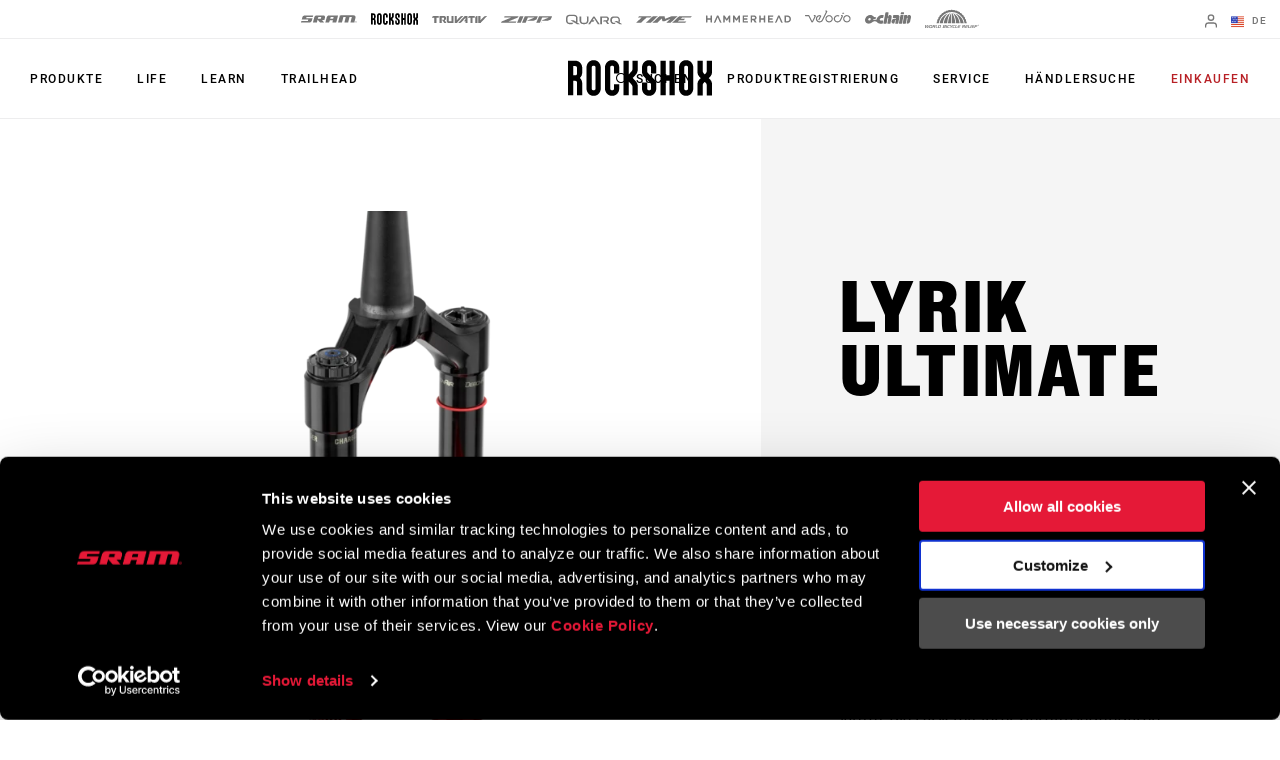

--- FILE ---
content_type: text/html; charset=utf-8
request_url: https://www.sram.com/de/rockshox/models/fs-lyrk-ult-d2
body_size: 32837
content:
<!doctype html>
<html lang="de">
<head>
    <meta charset="utf-8" />
    <title>LYRIK ULTIMATE | FS-LYRK-ULT-D2 | RockShox</title>
    <link rel="preload" href="/common/bundles/v-639039410151235043/main.css" as="style" integrity="sha512-iAka6WLTilQLLVzz0D17uLh3hZ9uxrIuJg/bd/Fq1IfFNOacW6glpfzaDJXfkxz4CFRGvuBLvj4FWZceebJADg==" />
    <link rel="preload" href="/common/bundles/v-639039410154252489/main.js" as="script" integrity="sha512-Axg6nGbBQf2zeaiqu4giXXO3/cq0YHAAIOpxoyspJw1vkBDL2wHFX4tMm/3m5BXHFYKAoSI1U0BJf1+4CbCaaw==" />

    <link href="https://www.sram.com/en/rockshox/models/fs-lyrk-ult-d2" hreflang="en" rel="alternate" /><link href="https://www.sram.com/de/rockshox/models/fs-lyrk-ult-d2" hreflang="de" rel="alternate" /><link href="https://www.sram.com/fr/rockshox/models/fs-lyrk-ult-d2" hreflang="fr" rel="alternate" /><link href="https://www.sram.com/es/rockshox/models/fs-lyrk-ult-d2" hreflang="es" rel="alternate" />

    <meta http-equiv="X-UA-Compatible" content="IE=edge" />
        <script type="application/ld+json">
        {"@context":"https://schema.org","@type":"Product","name":"LYRIK ULTIMATE","description":"Als unsere vielseitigste Federgabel im Sortiment bringt die Lyrik Downhill-Potential und m\u00FChelose Effizient in Einklang. Mit der neuen Charger 3.1 RC2 D\u00E4mpfung und ihren breiteren Einstellm\u00F6glichkeiten l\u00E4utet die Lyrik mit ihrer bereits legend\u00E4ren Performance nun die n\u00E4chste \u00C4ra f\u00FCr perfekte Federungs-Action ein. Die Lyrik Ultimate ist vollgepackt mit modernsten Technologieb, wie der ButterCup Technologie und der DebonAir\u002B Luftfeder in ihrem steifen 35-mm-Chassis. Besser als je zuvor, ist die Lyrik bereit dazu, deine Grenzen zu verschieben.","image":"https://www.sram.com/globalassets/image-hierarchy/sram-product-root-images/suspension---forks/suspension---forks/fs-lyrik-ultimate-d2/productassets_fs-lyrk-ult-d2_fg/fs-lyrk-ult-27sb-160-red-44-d2-c-3q-v.png","brand":{"@type":"Brand","name":"RockShox"},"mpn":"FS-LYRK-ULT-D2","offers":{"@type":"AggregateOffer","url":"https://www.sram.com/de/rockshox/models/fs-lyrk-ult-d2","priceCurrency":"USD","highPrice":1199,"lowPrice":1199,"offerCount":1},"sku":"FS-LYRK-ULT-D2"}
        </script>
    
    <meta name="description" content="LYRIK ULTIMATE, FS-LYRK-ULT-D2, RockShox. Als unsere vielseitigste Federgabel im Sortiment bringt die Lyrik Downhill-Potential und m&#252;helose Effizient in Einklang. Mit der neuen Charger 3.1 RC2..." />
    <meta name="viewport" content="width=device-width, initial-scale=1.0" />

    <link rel="apple-touch-icon" sizes="57x57" href="/apple-icon-57x57.png">
    <link rel="apple-touch-icon" sizes="60x60" href="/apple-icon-60x60.png">
    <link rel="apple-touch-icon" sizes="72x72" href="/apple-icon-72x72.png">
    <link rel="apple-touch-icon" sizes="76x76" href="/apple-icon-76x76.png">
    <link rel="apple-touch-icon" sizes="114x114" href="/apple-icon-114x114.png">
    <link rel="apple-touch-icon" sizes="120x120" href="/apple-icon-120x120.png">
    <link rel="apple-touch-icon" sizes="144x144" href="/apple-icon-144x144.png">
    <link rel="apple-touch-icon" sizes="152x152" href="/apple-icon-152x152.png">
    <link rel="apple-touch-icon" sizes="180x180" href="/apple-icon-180x180.png">
    <link rel="icon" type="image/png" sizes="192x192" href="/android-icon-192x192.png">
    <link rel="icon" type="image/png" sizes="32x32" href="/favicon-32x32.png">
    <link rel="icon" type="image/png" sizes="96x96" href="/favicon-96x96.png">
    <link rel="icon" type="image/png" sizes="16x16" href="/favicon-16x16.png">
    <link rel="manifest" href="/manifest.json">
    <meta name="msapplication-TileColor" content="#ffffff">
    <meta name="msapplication-TileImage" content="/ms-icon-144x144.png">
    <meta name="theme-color" content="#ffffff">

    
    <link rel="preload" as="font" href="/common/fonts/RobotoCondensed-Bold.woff2" type="font/woff2" crossorigin="anonymous">
    <link rel="preload" as="font" href="/common/fonts/Roboto-Medium.woff2" type="font/woff2" crossorigin="anonymous">
    <link rel="preload" as="font" href="/common/fonts/Roboto-Regular.woff2" type="font/woff2" crossorigin="anonymous">
    <link rel="preload" as="font" href="/common/fonts/Roboto-Bold.woff2" type="font/woff2" crossorigin="anonymous">
    <link rel="preload" as="font" href="/common/fonts/SRAM.woff2" type="font/woff2" crossorigin="anonymous">

    <script async id="Cookiebot" src="https://consent.cookiebot.com/uc.js" data-cbid="66492041-b627-4853-b882-e1c99527676d" async></script>
    
<!-- App Insights Telemetry -->
<script type="text/javascript" data-cookieconsent="statistics">
var sdkInstance = "appInsightsSDK"; window[sdkInstance] = "appInsights"; var aiName = window[sdkInstance], aisdk = window[aiName] || function (e) { function n(e) { t[e] = function () { var n = arguments; t.queue.push(function () { t[e].apply(t, n) }) } } var t = { config: e }; t.initialize = !0; var i = document, a = window; setTimeout(function () { var n = i.createElement("script"); n.src = e.url || "https://az416426.vo.msecnd.net/scripts/b/ai.2.min.js", i.getElementsByTagName("script")[0].parentNode.appendChild(n) }); try { t.cookie = i.cookie } catch (e) { } t.queue = [], t.version = 2; for (var r = ["Event", "PageView", "Exception", "Trace", "DependencyData", "Metric", "PageViewPerformance"]; r.length;)n("track" + r.pop()); n("startTrackPage"), n("stopTrackPage"); var s = "Track" + r[0]; if (n("start" + s), n("stop" + s), n("addTelemetryInitializer"), n("setAuthenticatedUserContext"), n("clearAuthenticatedUserContext"), n("flush"), t.SeverityLevel = { Verbose: 0, Information: 1, Warning: 2, Error: 3, Critical: 4 }, !(!0 === e.disableExceptionTracking || e.extensionConfig && e.extensionConfig.ApplicationInsightsAnalytics && !0 === e.extensionConfig.ApplicationInsightsAnalytics.disableExceptionTracking)) { n("_" + (r = "onerror")); var o = a[r]; a[r] = function (e, n, i, a, s) { var c = o && o(e, n, i, a, s); return !0 !== c && t["_" + r]({ message: e, url: n, lineNumber: i, columnNumber: a, error: s }), c }, e.autoExceptionInstrumented = !0 } return t }(
    {
        instrumentationKey: "02ad0873-e5c3-43ec-95ff-1a41fb140645"
    }
); window[aiName] = aisdk, aisdk.queue && 0 === aisdk.queue.length && aisdk.trackPageView({});
</script>
<!-- End App Insights Telemetry -->

    <!-- Google Tag Manager -->
<script data-cookieconsent="statistics">
    (function (w, d, s, l, i) {
        w[l] = w[l] || []; w[l].push({
            'gtm.start':
                new Date().getTime(), event: 'gtm.js'
        }); var f = d.getElementsByTagName(s)[0],
            j = d.createElement(s), dl = l != 'dataLayer' ? '&l=' + l : ''; j.async = true; j.src =
                'https://www.googletagmanager.com/gtm.js?id=' + i + dl + '&gtm_auth=pmaZzNyx89WpTOtoXFNWpw&gtm_preview=env-2&gtm_cookies_win=x'; f.parentNode.insertBefore(j, f);
    })(window, document, 'script', 'dataLayer', 'GTM-MS6K6WK');</script>
<!-- End Google Tag Manager -->
    
    <script async defer type="text/javascript" id="sig-api" data-order-session-id="3ugxo1k2ytlxg2esicgcftk0" src="https://cdn-scripts.signifyd.com/api/script-tag.js"></script>

    <meta property="og:type" content="website" />
<meta property="og:title" content="LYRIK ULTIMATE - FS-LYRK-ULT-D2 - RockShox">
<meta property="og:description" content="LYRIK ULTIMATE, FS-LYRK-ULT-D2, RockShox. Als unsere vielseitigste Federgabel im Sortiment bringt die Lyrik Downhill-Potential und m&#252;helose Effizient in Einklang. Mit der neuen Charger 3.1 RC2...">
<meta property="og:url" content="https://www.sram.com/de/rockshox/models/fs-lyrk-ult-d2">


        <meta property="og:image" content="https://www.sram.com/globalassets/image-hierarchy/sram-product-root-images/suspension---forks/suspension---forks/fs-lyrik-ultimate-d2/productassets_fs-lyrk-ult-d2_fg/fs-lyrk-ult-27sb-160-red-44-d2-c-3q-v.png">

    <link rel="stylesheet" type="text/css" href="/common/bundles/v-639039410151235043/main.css" onload="this.media='all'" integrity="sha512-iAka6WLTilQLLVzz0D17uLh3hZ9uxrIuJg/bd/Fq1IfFNOacW6glpfzaDJXfkxz4CFRGvuBLvj4FWZceebJADg==" />
    

</head>
<body class="rockshox"
      data-powerreviews-payload='[{"_locale":"en","locale":"en_US","api_key":"551c5234-0016-4775-97e6-e3f2b4497d5d","merchant_group_id":"80693","merchant_id":"338390"},{"_locale":"de","locale":"de_DE","api_key":"551c5234-0016-4775-97e6-e3f2b4497d5d","merchant_group_id":"80693","merchant_id":"489239"},{"_locale":"fr","locale":"fr_FR","api_key":"551c5234-0016-4775-97e6-e3f2b4497d5d","merchant_group_id":"80693","merchant_id":"864074"}]' id="wcagContrast">

    <div class="v-loading-bar">
    <div class="loading-bar" v-if="state.show"></div>
</div>
    <script>

    var snackbarCfg = {"cancelOrderThen":"Abgebrochene Bestellung","cancelOrderCatch":"Bestellung kann nicht storniert werden","addToCartThen":{"cart":"Zum Warenkorb hinzugefügt","wishlist":"Zum Wunschzettel hinzugefügt","service":"Added to service"},"addToCartCatch":{"cart":"Kann nicht in den Warenkorb gelegt werden","wishlist":"Kann nicht zum Wunschzettel hinzugefügt werden","service":"Unable to add to service"},"updateCartThen":{"cart":"Aktualisierter Warenkorb","wishlist":"Aktualisierter Wunschzettel","service":"Updated service"},"updateCartCatch":{"cart":"Warenkorb kann nicht aktualisiert werden","wishlist":"Wunschzettel kann nicht aktualisiert werden","service":"Unable to update service"},"putServiceCartThen":"Service Anfrage erstellt","putServiceCartCatch":"Erstellen der Service Anfrage nicht möglich","postAddressSubscribeThen":"Subscribed to News & Saved Address","postAddressThen":"Gespeicherte Adresse","postAddressCatch":"Adresse kann nicht gespeichert werden\t","postPaymentTokenCatch":"Kreditkartenprüfung fehlgeschlagen","postPaymentThen":"Beiliegende Zahlung","postPaymentCatch":"Zahlung kann nicht verarbeitet werden","postPaypalCatch":"Paypal-Autorisierung fehlgeschlagen","postPaypalTokenCatch":"Paypal-Überprüfung fehlgeschlagen","postShippingThen":"Gespeicherter Versand","postShippingCatch":"Versand kann nicht gespeichert werden","postSubmitThen":"Bestellung abgeschickt","postSubmitCatch":"Bestellung kann nicht abgeschickt werden","postPromoThen":"Promotion-Code hinzugefügt","postPromoCatch":"Promotion-Code kann nicht hinzugefügt werden","deletePromoThen":"Entfernter Promotion-Code","deletePromoCatch":"Promotion-Code kann nicht entfernt werden","saveCustomerInfoThen":"Aktualisiertes Profil","saveCustomerInfoCatch":"Profil kann nicht aktualisiert werden","saveAddressThen":"Gespeicherte Adresse","saveAddressValidationCatch":"Adressbestätigung nicht erfolgreich","saveAddressCatch":"Adresse kann nicht gespeichert werden\t","deleteAddressThen":"Entfernte Adresse","deleteAddressCatch":"Adresse kann nicht entfernt werden","filesSizeInvalid":"Datei(en) Größe überschreitet das Limit","filesNameInvalid":"Datei(en) dürfen keine Leerzeichen enthalten","filesUniqInvalid":"Namen der (Datei/en) müssen unterschiedlich sein","formOnInvalid":"Bitte füllen Sie die erforderlichen Felder aus","fallbackMsg":"Oh nein, da ist etwas schief gelaufen!\t","putServiceCartImagesThen":"Bilder hochgeladen","putServiceCartImagesCatch":"Hochladen der Bilder nicht möglich","addMessageThen":"Nachricht gesendet","addMessageCatch":"Nachricht kann nicht gesendet werden","paymentSourceCatch":"Unable to load payment page"}
</script>
<div class="v-snackbar">
    <div class="snackbar" v-if="state.show" v-bind:class="{show: state.show, error: state.err}">
        {{ data.msg }}
    </div>
</div>
    <div class="is-ie py-2 text-center bg-color-red color-white">
    <div class="container">
        <p>
            Your browser does not support all of our website’s functionality. For an improved shopping experience, we recommend that you use the most recent versions of Google Chrome, Safari, or Firefox.
        </p>
    </div>
</div>

<noscript>
    <div class="py-2 text-center bg-color-red color-white">
        <div class="container">
            <p>
                Entweder haben Sie JavaScript deaktiviert oder Ihr Browser unterst&#252;tzt kein JavaScript. Damit diese Seite ordnungsgem&#228;&#223; funktioniert, muss JavaScript aktiviert sein oder die neuesten Versionen von Google Chrome, Safari oder Firefox verwendet werden.
            </p>
        </div>
    </div>
</noscript>

    <!-- Google Tag Manager (noscript) -->
<noscript data-cookieconsent="statistics">
    <iframe src="https://www.googletagmanager.com/ns.html?id=GTM-MS6K6WK&gtm_auth=pmaZzNyx89WpTOtoXFNWpw&gtm_preview=env-2&gtm_cookies_win=x"
            height="0" width="0" style="display:none;visibility:hidden"></iframe>
</noscript>
<!-- End Google Tag Manager (noscript) -->
    <svg style="display: none;">
    <symbol id="svg-checkmark">
            <svg xmlns="http://www.w3.org/2000/svg" viewBox="0 0 27 27">
            <path d="M25.5 6L9 22.5L1.5 15" stroke="black" fill="none" stroke-width="2.88889" stroke-linecap="round" stroke-linejoin="round"/>
    </symbol>
    <symbol id="svg-copy">
        <svg xmlns="http://www.w3.org/2000/svg" viewBox="0 0 27 27">
            <path d="M9.11765 21.8C8.37353 21.8 7.73652 21.5454 7.20662 21.0362C6.67672 20.5271 6.41176 19.915 6.41176 19.2V3.6C6.41176 2.885 6.67672 2.27292 7.20662 1.76375C7.73652 1.25458 8.37353 1 9.11765 1H21.2941C22.0382 1 22.6752 1.25458 23.2051 1.76375C23.7351 2.27292 24 2.885 24 3.6V19.2C24 19.915 23.7351 20.5271 23.2051 21.0362C22.6752 21.5454 22.0382 21.8 21.2941 21.8H9.11765ZM9.11765 19.2H21.2941V3.6H9.11765V19.2ZM3.70588 27C2.96176 27 2.32475 26.7454 1.79485 26.2362C1.26495 25.7271 1 25.115 1 24.4V6.2H3.70588V24.4H18.5882V27H3.70588Z"/>
        </svg>
    </symbol>
    <symbol id="svg-logo-ochain">
        <svg xmlns="http://www.w3.org/2000/svg" viewBox="0 0 2190.24 541.37">
            <g>
                <path d="M242.95,124.15c42.96-2.16,87.97,9.06,121.99,35.8,19.89,15.63,32.32,36.42,53.54,51.05,32.69,22.54,61.84,25.97,100.64,26.12,1.89,0,3.68-.96,5.5-.79,3.67.33,7.83,4.51,8.18,8.18s-11.07,23.9-13.41,29.35c-6.11,14.28-8.79,37.92-27.18,39.99-23.57,2.65-51.96-2.23-75.87-.04-17.17,1.57-34.37,24.25-15.54,35.76h140.56c14.72-4.34,15.45-26.58,19.21-39.33,30.02-101.96,130.18-181.55,236.79-186.4,20.5-.93,51.05-1.71,71.1.01,12.68,1.09,21.21,10.71,19.62,23.53-8.02,33.6-11.33,69.85-19.62,103.18-2.87,11.54-9.31,21.35-22.21,22.89-42.17,5.04-83.62-12.68-118.93,20.23-24.7,23.02-34.59,69.6-1.34,89.65,27.25,16.43,90.77,4.65,124.22,8.23,9.37,1,17.22,11.12,16.71,20.47-8.31,34.56-11.53,72.14-20.37,106.35-2.86,11.05-6.79,17.4-18.11,21.23-76.51-1.01-155.84,14.47-219.1-38.71-17.49-14.7-28.26-32.69-47.64-46.4-50.18-35.48-115.46-33.74-170.42-10.35-44.94,19.13-75.12,54.95-120.59,75.17C114.64,588.71-42.79,478.6,10.63,306.38c30.45-98.17,129.07-177.05,232.32-182.23ZM217.02,273.8c-40.2,4.57-78.16,53.07-58.19,92.18,18.79,36.81,68.89,28.75,94.39,3.49,37.69-37.33,23.21-102.42-36.2-95.67Z"/>
  	            <path d="M1243.85,149.15c31.49,30.36,29.04,64.86,22.11,104.42-15.86,90.57-35.62,180.64-52.31,271.03-3.45,8.07-10.95,14.5-19.85,15.66-35.91-2.42-75.97,3.19-111.38.03-7.82-.7-13.5-5.2-16.26-12.53-2.5-6.64-1.14-9.95-.19-16.47,11.54-79.11,33.24-159.05,45.75-238.25,2.1-23.18-26.67-22.55-35.05-5.3-18.33,84.01-32.73,169.22-49.5,253.7-2.49,10.05-11.09,17.92-21.45,18.85-35.39,3.18-75.49-2.46-111.37-.04-12.17-1.88-18.66-12.37-16.68-24.35L974.3,12.87c2.2-5.33,9.22-11.12,15.04-11.83,37.16,2.52,78.58-3.27,115.23-.02,12.58,1.12,19.62,12.35,17.6,24.39l-31.31,162.51c-.04,12.6,14.78,14.05,21.84,5.52,10.23-12.35,16.49-39.23,27.02-53.58,22.44-30.57,80.87-13.13,104.11,9.29Z"/>
  	            <path d="M1885.07,124.1c36.47,1.92,77.06-3.35,113.05-.27,13.92,1.19,20.76,10.86,19.52,24.38-1.11,12.13-7.78,29.12-7.64,40.42.16,13.27,16.54,12.55,23.13,2.88,15.2-22.31,18.9-64.04,52.42-67.53,62.29-6.49,111.64,42.43,103.89,104.81-12.29,61.13-22.15,122.84-34.88,183.88-2.12,10.17-3.72,20.58-6.95,30.47-19.22,58.91-83.96,104.17-146.64,97.11-13.16-1.48-19.07-14.03-16.53-26.12l46.69-243.14c-2.01-23.59-30.92-18.68-37.09.41l-47.58,248.9c-2.09,10.42-10.54,18.86-21.32,19.94-35.35,3.54-76.35-2.65-112.31.03-8.76-1.84-15.62-8.94-16.69-17.9l73.95-386.39c2.83-6.86,7.94-10.17,14.98-11.89Z"/>
  	            <path d="M1363.91,124.1c61.57,2.45,126.76-4.05,187.92-.27,57.47,3.55,95.3,49.87,87.66,106.89l-56.18,294.03c-1.46,7.92-9.18,14.78-17.07,15.56-34.15,3.35-73.77-2.61-108.5-.05-8.43-1.11-15.09-7.59-16.7-15.91,6.16-49.18,18.32-97.75,26.59-146.72-1.53-14.58-18.6-17.71-25.25-4.31l-40.61,135.93c-22.72,52.5-93.55,29.68-120.94-6.09-46.75-61.06-7.19-156.58,60.32-184.03,40.98-16.66,77.73-4.29,118.41-9.24,18.86-2.29,26.37-29.67,6.6-36.13l-121.67-.22c-10.91-1.79-18.69-9.81-18.26-21.14,9.26-35.51,11.01-78.24,21.48-112.84,2.64-8.73,7.19-13.37,16.21-15.46Z"/>
  	            <path d="M1704.65,124.12l114.84-.17c10.9,2.09,17.75,10.2,17.77,21.35l-72.6,377.47c-2.74,9.37-10.26,15.91-19.94,17.48l-113.17-.09c-10.85-2.04-17.47-11.56-15.95-22.5l73.74-382.96c3.36-5.87,8.62-9.46,15.32-10.59Z"/>
    	        <path d="M1725.73,1.28l116.91-.26c12.29,1.5,18.44,10.43,17.7,22.57-.72,11.69-6.52,39.96-9.86,51.54-3,10.39-9.55,16.93-20.35,18.99-35.9-2.42-75.98,3.21-111.38.04-14.84-1.33-18.87-12.89-17.45-26.16,1.21-11.29,7.06-44.62,10.8-54.45,2.24-5.9,7.82-10.14,13.63-12.28Z"/>
            </g>        
        </svg>
    </symbol>
    <symbol id="svg-logo-sram" viewBox="0 0 116 15">
        
        <path d="M113.8,13.1v-0.6h0.4c0.2,0,0.4,0,0.4,0.3s-0.2,0.3-0.4,0.3H113.8z M113.8,13.4h0.3l0.5,0.8h0.3l-0.5-0.8 c0.3,0,0.5-0.2,0.5-0.5c0-0.4-0.2-0.5-0.7-0.5h-0.7v1.9h0.3L113.8,13.4L113.8,13.4z M114.1,14.9c0.9,0,1.6-0.7,1.6-1.6 c0-0.9-0.7-1.6-1.6-1.6s-1.6,0.7-1.6,1.6S113.3,14.9,114.1,14.9z M112.8,13.2c0-0.8,0.6-1.4,1.3-1.4c0.7,0,1.3,0.6,1.3,1.4 c0,0.8-0.6,1.4-1.3,1.4S112.8,14,112.8,13.2z M102.4,14.9l2.9-11.4h-4.9l-2.8,11.4h-7.8l2.9-11.4h-4.9l-3,11.4h-8.1L80.6,0 c0,0,26.1-0.1,28.9,0c1.7,0,4.1,1.7,3.3,5.1c-1,4-1.7,7.4-2.3,9.8C107.7,14.9,106.8,14.9,102.4,14.9z M66.8,6.8h-6.2l0.9-3.6h6.1 L66.8,6.8z M58.7,0c-1.3,0-4-0.2-5.4,4.2c-0.7,2.3-2.9,10.7-2.9,10.7s2.2,0,3.9,0c1.8,0,3.7,0.1,4.3-1.1c0.5-1.1,1.2-3.9,1.2-3.9 h6.4l-1.3,5H73C76.7,0.7,76.9,0,76.9,0S58.7,0,58.7,0z M11.4,3.2L10.7,6h13.1c0,0-0.6,2.2-1.2,4.4c-0.8,3.1-2.5,4.5-5.9,4.5H0 l0.8-3.1h13.4L15,8.6H1.6c0,0,0.1-0.4,0.4-1.6c0.2-0.7,0.4-1.4,0.6-2.2c0.6-2.2,1.6-4.5,5.3-4.7h17.4l-0.9,3.1H11.4z M41.1,6.8h-6.2 l1-3.6H42L41.1,6.8z M46.3,0H33c-4.7,0-5.3,3.8-5.5,4.2c-0.2,0.5-2.1,8.2-2.8,10.7h8.1l1.6-6c0.2,0.2,3.3,4.1,4.3,5.2 c0.8,0.9,1.4,0.8,4.4,0.8H48l-4.5-5.4h5c0.3-1.5,0.8-3.2,1.2-4.8C50.4,2,48.3,0,46.3,0z" />
    </symbol>
    <symbol id="svg-logo-rockshox" viewBox="0 0 138.09 34.25">
        
        <path d="M62.09,17.09c0,0,1.39-1.53,2.62-2.83c1.59-1.72,2.16-3.04,2.16-5.76c0-2.7-0.01-7.98-0.01-7.98h-4.98 c0,0,0.01,5.22,0.01,7c0,2.66-0.66,2.85-1.75,4.09c-0.82,0.92-1.45,1.54-1.45,1.54c-0.18,0.21-0.35,0.4-0.51,0.57V0.53H53.2v33.13 h4.98V20.41l0.51,0.57l1.45,1.59c1.09,1.25,1.75,1.43,1.75,4.1v7h4.98c0,0,0.01-5.28,0.01-7.99c0-2.7-0.57-4.03-2.17-5.75 L62.09,17.09z M77.37,13.19c-0.96-1.03-1.43-1.34-1.43-3.17V7.06c0-0.94,0.7-1.7,1.59-1.7h0.51c0.87,0.01,1.6,0.77,1.6,1.71v5.75 h4.98V7.08c0-3.9-2.95-7.04-6.57-7.04h-0.51V0.02c-3.64,0-6.57,3.15-6.57,7.05c0,0-0.01,0.88-0.01,3.51c0,2.62,0.55,3.84,1.74,5.15 l5.51,5.36c0.97,1.03,1.43,1.34,1.43,3.17c0,1.44,0.01,2.95,0.01,2.95c-0.01,0.94-0.72,1.71-1.6,1.72h-0.51 c-0.87-0.02-1.6-0.78-1.6-1.72l0.01-5.74h-4.98v5.74c0,3.89,2.94,7.03,6.57,7.03h0.51v0.01h0.01c3.63,0,6.56-3.15,6.56-7.04 c0,0,0.01-0.88,0.01-3.5c0-2.63-0.55-3.84-1.73-5.15L77.37,13.19z M44.15,23.23v3.96c0,0.94-0.71,1.71-1.6,1.71h-0.51 c-0.88,0-1.6-0.77-1.6-1.71V7.04c0-0.93,0.72-1.7,1.6-1.71h0.51c0.88,0.01,1.6,0.78,1.6,1.71v5.75h4.98l-0.01-5.74 c0.01-3.89-2.94-7.04-6.57-7.05h-0.01h-0.51c-3.63,0.01-6.57,3.15-6.57,7.05l-0.01,20.14c0.01,3.89,2.95,7.05,6.58,7.04v-0.01h0.51 v0.01c3.63,0.01,6.58-3.15,6.58-7.04v-3.95L44.15,23.23L44.15,23.23z M115.13,27.19c0,0.94-0.72,1.7-1.6,1.7h-0.51 c-0.88,0-1.6-0.76-1.6-1.7V7.04c0-0.93,0.72-1.7,1.6-1.71h0.51c0.87,0.01,1.6,0.78,1.6,1.71V27.19z M113.54,0.01L113.54,0.01h-0.52 c-3.63,0-6.57,3.15-6.57,7.04l-0.01,20.14c0,3.89,2.95,7.05,6.58,7.04v-0.01h0.51v0.01c3.62,0.01,6.57-3.15,6.58-7.04V7.05 C120.11,3.15,117.16,0.01,113.54,0.01L113.54,0.01z M26.42,27.19c0,0.94-0.72,1.7-1.6,1.7h-0.51c-0.88,0-1.6-0.76-1.6-1.7V7.04 c0-0.93,0.72-1.7,1.6-1.71h0.51c0.87,0.01,1.6,0.78,1.6,1.71V27.19z M24.82,0.01L24.82,0.01h-0.51c-3.62,0-6.57,3.15-6.56,7.04 l-0.01,20.14c0.01,3.89,2.95,7.05,6.58,7.04v-0.01h0.51v0.01c3.63,0.01,6.58-3.15,6.58-7.04L31.39,7.05 C31.4,3.15,28.45,0.01,24.82,0.01L24.82,0.01z M135.04,17.34l-0.13-0.12l0.13-0.12c0,0,0.86-0.74,1.54-1.58 c1.24-1.55,1.51-2.16,1.51-5.11c0-4.15-0.01-9.86-0.01-9.86l-4.98,0.01v9.69c0,1.16-0.71,2.04-0.96,2.42s-0.63,0.67-0.63,0.67 l-0.37,0.34l-0.38-0.34c0,0-0.38-0.3-0.63-0.67c-0.24-0.38-0.96-1.26-0.96-2.42V0.56l-4.98-0.01v9.86c0,2.95,0.27,3.56,1.51,5.11 c0.67,0.84,1.53,1.58,1.53,1.58l0.13,0.12l-0.13,0.12l-1.53,1.6c-1.24,1.54-1.51,2.15-1.51,5.1v9.85l4.97-0.01 c0,0,0.01-8.53,0.01-9.7s0.72-2.03,0.96-2.41l0.63-0.66l0.38-0.35l0.37,0.35l0.63,0.66c0.25,0.38,0.96,1.25,0.96,2.41s0,9.7,0,9.7 l4.97,0.01v-9.85c0-2.95-0.25-3.56-1.5-5.1L135.04,17.34z M97.39,14.45h-3.71V0.56H88.7v33.1h4.98V19.78l3.71-0.01l-0.01,13.89h4.98 l0.01-33.1h-4.98V14.45z M8.67,12.89c0,0.94-0.71,1.7-1.59,1.7h-2.1V5.72h2.1c0.88,0,1.59,0.76,1.59,1.71V12.89z M11.39,17.08 c1.39-1.29,2.26-3.18,2.26-5.31V7.56c0-3.88-2.94-7.03-6.57-7.03H0l0.02,33.12l4.96,0.01V19.85h2.1c0.89,0,1.6,0.77,1.59,1.71 l0.02,12.1h4.98L13.66,22.4C13.66,20.27,12.79,18.36,11.39,17.08L11.39,17.08z" />
    </symbol>
    <symbol id="svg-logo-truvativ" viewBox="0 0 64 8.3">
        
        <path d="M52.1,0.1c-1,0.1-1.7,1-1.7,2c0,2,0,4,0,6v0.1h2.4V0.1C52.5,0.1,52.3,0.1,52.1,0.1z M47.1,2h2.7V0.1h-0.1 h-5.6c-0.9,0-1.7,0.6-2,1.4C42,1.6,42,1.8,42,2h2.7v6.2h2.4C47.1,8.2,47.1,2,47.1,2z M7.7,0.1L7.7,0.1H2.1c-1,0-1.8,0.7-2,1.6 C0,1.8,0,1.9,0,2h2.7v6.2h2.4V2h2.7V0.1H7.7z M26.4,8.2C26.5,8.2,26.5,8.2,26.4,8.2c0.9,0,1.6,0,2.4,0h0.1C30,7,31.1,5.9,32.1,4.7 c1.3-1.4,2.7-2.9,4-4.3c0.1-0.1,0.2-0.2,0.3-0.3c-0.2,0-0.5,0-0.7,0c-0.5,0-0.9,0-1.4,0.1s-1,0.2-1.4,0.6c-0.3,0.2-0.6,0.5-0.8,0.8 c-1,1-2,2.1-3.1,3.3c0,0-0.1,0.1-0.2,0.2v-5h-2.4V8.2z M30.7,8.2c0.4,0,0.9,0,1.3,0c0.4,0,0.8-0.1,1.2-0.2c0.5-0.1,0.9-0.4,1.2-0.8 c0.4-0.4,0.8-0.8,1.1-1.2c1.1-1.2,2.2-2.4,3.3-3.6l0.1-0.1l0,0c0,0.6,0,1.2,0,1.8v0.1c-0.6,0.6-1.2,1.3-1.8,1.9L37,6.2h2v1.9h2.4V0 l0,0c-1.1,0-2.1,0-3.2,0h-0.1c-0.2,0.2-0.4,0.4-0.5,0.6c-1,1.1-2,2.2-3.1,3.3c-1.1,1.2-2.3,2.5-3.4,3.7C31,7.8,30.8,8,30.7,8.2 C30.6,8.2,30.7,8.2,30.7,8.2z M25,0.1h-2.4v6.2h-3V0.1h-2.4v0.1c0,0.4,0,0.7,0,1.1c0,1.6,0,3.2,0,4.8c0,0.1,0,0.2,0,0.3 c0.2,1,1,1.8,2.1,1.8c1.9,0,3.7,0,5.6,0H25V0.1z M13.9,2v2.3h-2.3c0,0,0,0,0,0.1c0.9,1.2,1.7,2.5,2.6,3.7l0.1,0.1c0.8,0,1.7,0,2.5,0 h0.1c-0.7-1-1.4-2-2.1-3.1h0.1c0.8-0.3,1.3-0.9,1.4-1.8c0-0.4,0-0.7,0-1.1c0-0.6-0.2-1.1-0.7-1.6c-0.4-0.3-0.8-0.5-1.3-0.5 c-1.8,0-3.6,0-5.4,0H8.8v8.1h2.4V2H13.9z M64,0.1c-0.1,0.1-0.1,0.1-0.2,0.2c-1,1.1-2.1,2.3-3.1,3.4c-1.4,1.5-2.8,3-4.2,4.5 c-0.1,0.1-0.1,0.1-0.2,0.1c-0.8,0-1.5,0-2.3,0h-0.1V0.2h2.4v5c0.1-0.1,0.2-0.2,0.3-0.3c1-1.1,2-2.1,2.9-3.2c0.3-0.3,0.6-0.6,0.9-0.8 c0.4-0.3,0.9-0.5,1.4-0.6c0.4-0.1,0.8-0.1,1.3-0.1C63.4,0.1,63.7,0.1,64,0.1L64,0.1z" />
    </symbol>
    <symbol id="svg-logo-zipp" viewBox="0 0 1245.3 161.49">
        
        <path d="M460.13,0l-68.87,161.49h89.77L550.11,0h-89.98Zm-50.1,32.89c4.36-1.84,7.85-5.29,9.73-9.63L429.84,0h-.09s-340.26,0-340.26,0l-12.83,29.83H254.73S19.59,128.79,19.59,128.79c-4.39,1.85-7.89,5.33-9.77,9.71L0,161.49H360.89l12.73-29.83H175.53L410.03,32.89Zm458.37,41.64l27.81-64.94c1.95-4.54-1.39-9.6-6.33-9.6h-308.96l-68.92,161.48h89.8l56.44-131.65h167.04l-198.14,83.4h156.66c3.92,0,7.8-.78,11.41-2.3l63.42-26.7c4.39-1.85,7.89-5.32,9.76-9.7ZM1238.41,0h-308.96l-68.92,161.48h89.8l56.44-131.65h167.04l-198.14,83.4h156.66c3.92,0,7.8-.78,11.41-2.3l63.42-26.7c4.39-1.85,7.89-5.32,9.76-9.7l27.81-64.94c1.95-4.54-1.39-9.6-6.33-9.6Zm-241.45,146.53c0-2.75-1.61-3.92-4.8-3.92h-5.15v13.76h2.02v-5.95h2.34l3.65,5.95h2.28l-3.85-6.09c1.99-.27,3.51-1.35,3.51-3.76m-7.93,2.12v-4.29h2.8c1.43,0,3.02,.32,3.02,2.04,0,2.14-1.63,2.25-3.35,2.25h-2.47Zm2.47-11.17c-6.55,0-12.05,5.13-12.05,11.96s5.5,12.04,12.05,12.04,11.95-5.11,11.95-12.04-5.44-11.96-11.95-11.96m0,21.94c-5.41,0-9.66-4.18-9.66-9.98s4.25-9.92,9.66-9.92,9.62,4.26,9.62,9.92-4.22,9.98-9.62,9.98" />
    </symbol>
    <symbol id="svg-logo-zipp-footer" viewBox="175 0 216 28.01">
        
        <svg xmlns="http://www.w3.org/2000/svg">
            <g>
                <g>
                    <path class="cls-1" d="M64.8,22.84H30.45L71.12,5.71A3.19,3.19,0,0,0,72.81,4l1.75-4h-59L13.3,5.17H44.18L3.4,22.34A3.21,3.21,0,0,0,1.7,24L0,28H62.6Z" />
                    <path class="cls-1" d="M150.63,12.93l4.82-11.27A1.19,1.19,0,0,0,154.35,0H100.76l-12,28h15.57l9.79-22.84h29L108.78,19.64H136a5,5,0,0,0,2-.4l11-4.63A3.21,3.21,0,0,0,150.63,12.93Z" />
                    <path class="cls-1" d="M211.08,12.93,215.9,1.66A1.19,1.19,0,0,0,214.8,0H161.21l-12,28h15.58l9.79-22.84h29L169.23,19.64h27.18a5,5,0,0,0,2-.4l11-4.63A3.19,3.19,0,0,0,211.08,12.93Z" />
                    <polygon class="cls-1" points="83.44 28.01 95.42 0 79.81 0 67.86 28.01 83.44 28.01" />
                    <path class="cls-1" d="M172.56,26.47A1.52,1.52,0,0,1,171,28,1.53,1.53,0,1,1,171,25,1.52,1.52,0,0,1,172.56,26.47Zm-2.73,0A1.18,1.18,0,0,0,171,27.69a1.22,1.22,0,0,0,0-2.43A1.18,1.18,0,0,0,169.83,26.47Zm.94.8h-.36V25.75a2.94,2.94,0,0,1,.59-.05,1,1,0,0,1,.53.11.45.45,0,0,1,.14.34.4.4,0,0,1-.31.35v0a.45.45,0,0,1,.28.37,1,1,0,0,0,.11.38h-.38a1.13,1.13,0,0,1-.12-.37c0-.17-.12-.24-.32-.24h-.16Zm0-.86h.16c.2,0,.35-.07.35-.23s-.1-.23-.32-.23l-.19,0Z" />
                </g>
            </g>
        </svg>
    </symbol>
    <symbol id="svg-logo-quarq" viewBox="0 0 59.3 10">
        
        <path d="M27.2,7.3h2c0.3-0.5,0.6-0.9,0.9-1.4h-2c0.5-0.8,1-1.6,1.5-2.4c1.4,2.2,2.8,4.4,4.1,6.5c0.3,0,0.7,0,1,0 s0.6,0,1,0c-1.9-2.8-3.7-5.5-5.5-8.1H29c-0.8,1-5.3,7.7-5.4,8.1h1.9C26.1,9,26.7,8.2,27.2,7.3z M22.2,2.4c0,1.3,0,2.6,0,3.9 s-0.8,2.1-2.1,2.2c-0.6,0-1.3,0-1.9,0c-0.3,0-0.6,0-0.9-0.2c-0.8-0.3-1.2-1-1.2-1.8c0-1.4,0-2.7,0-4.1V1.8c-0.6,0-1.1-0.1-1.6,0 c0,0.1-0.1,0.1-0.1,0.2c0,1.5-0.1,2.9,0,4.4c0.1,2.1,1.6,3.5,3.7,3.5c0.7,0,1.4,0,2,0c2.1,0,3.7-1.5,3.7-3.7c0-1.4,0-2.7,0-4.1 c0-0.1,0-0.2-0.1-0.4h-1.6v0.7H22.2z M44.3,6.8c1-0.7,1.4-2,1.1-3.1C45,2.5,44,1.8,42.7,1.8c-2,0-3.9,0-5.9,0c-0.1,0-0.2,0-0.4,0 v8.1c0.6,0,1.1,0.1,1.7,0V7.6c0-0.7,0-1.5,0-2.2s0-1.5,0-2.2c1.6,0,3.1,0,4.6,0c0.5,0,1,0.5,1,1c0,0.2,0,0.3,0,0.5 c0,0.7-0.5,1.1-1.1,1.1c-0.5,0-1,0-1.5,0c-0.3,0-0.6,0-1,0c-0.3,0.5-0.6,0.9-1,1.4H42c0.6,0.9,1.1,1.8,1.7,2.6h2 c-0.7-1-1.3-1.9-2-2.9C44.1,6.9,44.2,6.9,44.3,6.8z M57.1,5.4c0-1.7-1.3-3.6-3.6-3.7c-1,0-2.1,0-3.1,0c-1.9,0-3.5,1.6-3.5,3.5 c0,0.4,0,0.8,0,1.2c0.1,1.7,1.2,3.1,2.9,3.4c0.6,0.1,1.2,0.1,1.6,0.1c0.5-0.6,1-1,1.4-1.4c-0.2,0-0.4,0-0.5,0c-0.6,0-1.2,0-1.8,0 c-1-0.1-1.8-0.8-1.8-1.9c0-0.5,0-1,0-1.5c0.1-1.2,1.1-1.9,2-1.9c1,0,2,0,3,0s1.7,0.6,1.9,1.6c0.1,0.6,0.1,1.3,0,1.9 c0,0.2-0.1,0.4-0.2,0.7c-0.4-0.3-0.8-0.5-1.1-0.7c-0.2-0.2-0.5-0.2-0.8-0.2c-0.7,0-1.3,0-2,0c-0.1,0-0.2,0-0.4,0 c1.9,1.2,3.7,2.3,5.5,3.4h2.7V9.8c-0.9-0.5-1.7-1.1-2.6-1.6C57.1,7.3,57.1,6.4,57.1,5.4z M14.6,9.9h-3.1C9.4,8.6,7.3,7.3,5.1,6V5.9 c1,0,1.9,0,2.9,0c0.2,0,0.4,0.1,0.6,0.2c0.6,0.4,1.3,0.8,2,1.2c0.1-0.3,0.1-0.6,0.1-0.8c0-1,0-2,0-3.1c0-1.2-0.9-2-2-2 c-1.6,0-3.3,0-5,0c-1.1,0-1.9,0.7-2,1.8c0,1.2,0,2.4,0,3.6c0,0.9,0.7,1.5,1.6,1.7c0.2,0,0.5,0,0.8,0c1.1,0,2.1,0,3.2,0H8 C7.4,9,7,9.5,6.5,9.9c-1.1,0-2.2,0.1-3.2,0C1.5,9.8,0,8.2,0,6.3c0-0.9,0-1.8,0-2.8C0,1.5,1.6,0,3.5,0c1.8,0,3.6,0,5.3,0 c2,0,3.5,1.6,3.5,3.5c0,1,0,1.9,0,2.9c0,0.6-0.2,1.2-0.5,1.8C12.9,8.7,13.7,9.3,14.6,9.9C14.6,9.8,14.6,9.9,14.6,9.9z" />
    </symbol>
    <symbol id="svg-logo-timesport" viewBox="0 0 59.3 10">
        
        <svg xmlns="http://www.w3.org/2000/svg" viewBox="0 0 394.66 47.13">
            <g>
                <g>
                    <path d="M252,0,205.14,18.71,201.21,0H164.86L115,47.13H149.5l32.89-31.07,3.91,20.6h13.08c.22-.11,31.81-13.46,44-18.63L212.58,47.13h31.19L293.59,0Z" />
                    <polygon points="384.37 9.8 394.66 0.02 304.12 0.02 254.29 47.13 344.85 47.13 354.72 37.65 294.81 37.65 304.41 28.56 335.89 28.56 346.44 18.86 314.68 18.86 324.27 9.8 384.37 9.8" />
                    <polygon points="119.14 0 69.3 47.13 104.52 47.13 154.37 0 119.14 0" />
                    <polygon points="100.49 9.81 110.8 0 22.63 0 12.28 9.81 39.44 9.81 0 47.13 34.97 47.13 74.38 9.81 100.49 9.81" />
                </g>
            </g>
        </svg>
    </symbol>
    <symbol id="svg-logo-hammerhead">
        
        <svg xmlns="http://www.w3.org/2000/svg" viewBox="0 0 2067.88 176.43">
            <g>
                <path d="M565.45,1.31c-5.16,.94-9.3,3.89-12.33,8.78l-47.84,74.8L457.68,10.35c-3.13-4.96-7.43-8.04-12.58-9.01h-24.83V175.44l22.42-.11c7.71-2.11,12.89-8.9,12.89-16.87V69.74l34.36,51.54c3.97,6.12,8.83,9.1,14.86,9.1s11.13-2.97,15.09-9.07l34.62-52.02v88.93c0,7.88,5.62,15.07,13.39,17.12l22.4,.11V1.31h-24.84Z" />
                <path d="M1192.19,58.86v.47c0,15.13-11.85,24.53-30.93,24.53h-39.47V34.58h39.23c11.64,0,31.17,3.15,31.17,24.28m36.26-1.19v-.48c0-15.08-5.08-28.28-14.77-38.22-11.75-11.49-29.14-17.56-50.29-17.56h-77.41V174.93h22.34c7.92-1.96,13.45-9.04,13.45-17.24v-41.38h31.65l28.19,48.72,.19,.31c4.43,6.01,9.96,8.93,16.9,8.93h35.25l-41.55-65.2c23.29-8.63,36.04-26.75,36.04-51.41" />
                <path d="M802.83,1.34c-5.16,.92-9.3,3.85-12.33,8.75l-47.85,74.8-47.6-74.54c-3.13-4.95-7.44-8.03-12.57-9h-24.84V175.44l22.42-.11c7.71-2.1,12.89-8.89,12.89-16.87V69.74l34.36,51.54c3.98,6.12,8.84,9.1,14.87,9.1s11.13-2.98,15.09-9.07l34.61-52.02v88.92c0,7.88,5.63,15.08,13.4,17.13l22.4,.11V1.34h-24.84Z" />
                <path d="M1007.26,141.95h-80.11v-38.11h68.23c9.01,0,16.34-7.22,16.34-16.11s-7.33-16.58-16.34-16.58h-68.23V34.47h78.92c8.75,0,15.92-6.85,16.32-15.59V1.77h-131.02V174.66h132.22v-17.13c-.42-8.59-7.74-15.58-16.32-15.58" />
                <path d="M305.55,13.81c-4.09-9.04-11.11-13.81-20.34-13.81h-1.42c-9.24,0-16.55,4.9-20.57,13.82l-72.45,162.61h25.31c7.53,0,13.72-4.21,16.57-11.28l51.39-118.25,50.92,117.31c3.32,7.89,9.46,12.22,17.27,12.22h25.54L305.55,13.81Z" />
                <path d="M122.03,1.19c-7.91,1.96-13.44,9.02-13.44,17.21v52.54H35.79V18.4c0-8.18-5.53-15.25-13.44-17.21H0V175.31H22.35c7.91-1.96,13.44-9.03,13.44-17.21v-53.5H108.58v53.5c0,8.18,5.53,15.25,13.44,17.21h22.34V1.19h-22.34Z" />
                <path d="M1976.2,141.48h-29.5V34.95h29.5c16.06,0,29.77,5.22,39.64,15.1,9.55,9.55,14.82,23.1,14.82,38.16v.49c0,31.57-21.88,52.79-54.46,52.79m0-139.72h-65.29V156.64c0,10.1,7.92,18.01,18.01,18.01h47.28c25.84,0,49.32-8.86,66.07-24.94,16.5-15.85,25.6-37.69,25.6-61.5v-.48c0-49.8-38.56-85.97-91.67-85.97" />
                <path d="M1622.19,141.95h-80.11v-38.11h68.23c9.01,0,16.35-7.22,16.35-16.11s-7.33-16.58-16.35-16.58h-68.23V34.47h78.93c8.74,0,15.91-6.85,16.31-15.59V1.77h-131.03V174.66h132.22v-17.13c-.42-8.59-7.74-15.58-16.32-15.58" />
                <path d="M1793.57,13.81c-4.08-9.04-11.11-13.81-20.33-13.81h-1.43c-9.24,0-16.55,4.9-20.58,13.82l-72.44,162.61h25.32c7.52,0,13.71-4.21,16.56-11.28l51.39-118.25,50.91,117.31c2.62,6.21,6.98,10.21,12.53,11.64l-.29,.57h30.57L1793.57,13.81Z" />
                <path d="M1417.64,1.19c-7.91,1.96-13.44,9.02-13.44,17.21v52.54h-72.8V18.4c0-8.18-5.53-15.25-13.44-17.21h-22.33V175.31h22.34c7.91-1.96,13.44-9.03,13.44-17.21v-53.5h72.8v53.5c0,8.18,5.53,15.25,13.44,17.21h22.34V1.19h-22.34Z" />
            </g>
        </svg>
    </symbol>
    <symbol id="svg-logo-velocio">
        <svg xmlns="http://www.w3.org/2000/svg" viewBox="0 0 80 21">
	        <g>
		        <path d="M72.8299 21.0025C71.5494 21.0025 70.2977 20.6228 69.2331 19.9115C68.1684 19.2001 67.3387 18.189 66.8486 17.006C66.3586 15.823 66.2304 14.5213 66.4802 13.2655C66.73 12.0096 67.3466 10.8561 68.252 9.95065C69.1575 9.04524 70.311 8.42864 71.5668 8.17884C72.8227 7.92904 74.1244 8.05725 75.3074 8.54725C76.4904 9.03726 77.5015 9.86705 78.2128 10.9317C78.9242 11.9964 79.3039 13.248 79.3039 14.5285C79.3026 16.2451 78.6201 17.891 77.4062 19.1049C76.1924 20.3187 74.5465 21.0012 72.8299 21.0025ZM72.8299 10.0174C71.9402 10.0199 71.0712 10.286 70.3326 10.7821C69.5941 11.2781 69.0191 11.982 68.6804 12.8046C68.3416 13.6273 68.2542 14.5319 68.4293 15.4042C68.6044 16.2765 69.0341 17.0774 69.6641 17.7056C70.294 18.3339 71.0961 18.7613 71.9688 18.934C72.8416 19.1066 73.746 19.0168 74.5677 18.6757C75.3895 18.3347 76.0917 17.7578 76.5857 17.0178C77.0798 16.2779 77.3434 15.4082 77.3434 14.5185C77.3401 13.3233 76.8632 12.1783 76.0172 11.3341C75.1712 10.4899 74.025 10.0156 72.8299 10.0149V10.0174Z" />
		        <path d="M41.9025 21.0025C40.6221 21.0025 39.3704 20.6228 38.3057 19.9115C37.2411 19.2001 36.4113 18.189 35.9213 17.006C35.4313 15.823 35.3031 14.5213 35.5529 13.2655C35.8027 12.0096 36.4193 10.8561 37.3247 9.95065C38.2301 9.04524 39.3836 8.42864 40.6395 8.17884C41.8953 7.92904 43.197 8.05725 44.38 8.54725C45.563 9.03726 46.5741 9.86705 47.2855 10.9317C47.9968 11.9964 48.3766 13.248 48.3766 14.5285C48.3746 16.2449 47.6918 17.8904 46.4782 19.1041C45.2645 20.3178 43.6189 21.0005 41.9025 21.0025ZM41.9025 10.0174C41.0128 10.0199 40.1438 10.286 39.4053 10.7821C38.6667 11.2781 38.0917 11.982 37.753 12.8046C37.4142 13.6273 37.3269 14.5319 37.502 15.4042C37.677 16.2765 38.1067 17.0774 38.7367 17.7056C39.3667 18.3339 40.1687 18.7613 41.0415 18.934C41.9143 19.1066 42.8186 19.0168 43.6404 18.6757C44.4621 18.3347 45.1643 17.7578 45.6584 17.0178C46.1524 16.2779 46.4161 15.4082 46.4161 14.5185C46.4121 13.3236 45.935 12.1788 45.0891 11.3348C44.2432 10.4908 43.0974 10.0162 41.9025 10.0149V10.0174Z" />
		        <path d="M12.4605 20.9775C12.1252 20.9773 11.7974 20.8783 11.5181 20.6928C11.2388 20.5074 11.0204 20.2437 10.8901 19.9348L10.8001 19.7397L6.01143 9.92238H0.980237C0.720263 9.92238 0.470935 9.81911 0.287105 9.63528C0.103276 9.45145 0 9.20212 0 8.94215C0 8.68217 0.103276 8.43285 0.287105 8.24902C0.470935 8.06519 0.720263 7.96192 0.980237 7.96192H6.16147C6.47357 7.96131 6.77983 8.04662 7.04667 8.20849C7.31352 8.37036 7.53067 8.60255 7.67433 8.87963L7.77185 9.05967L12.4705 18.692L16.749 9.92238H16.1088C15.8489 9.92238 15.5995 9.81911 15.4157 9.63528C15.2319 9.45145 15.1286 9.20212 15.1286 8.94215C15.1286 8.68217 15.2319 8.43285 15.4157 8.24902C15.5995 8.06519 15.8489 7.96192 16.1088 7.96192H17.1466C17.5993 7.96258 18.0334 8.14273 18.3535 8.46288C18.6737 8.78303 18.8538 9.21706 18.8545 9.66982C18.8551 9.8976 18.8092 10.1231 18.7195 10.3325L18.6469 10.5L18.6294 10.54L14.1059 19.8122C14.0856 19.8561 14.0614 19.8979 14.0333 19.9373C13.9009 20.245 13.6815 20.5073 13.4021 20.6921C13.1227 20.8769 12.7954 20.9761 12.4605 20.9775Z"/>
		        <path d="M27.9241 10.9001L25.1084 16.5164C25.0288 16.6818 24.9037 16.8211 24.7478 16.918C24.592 17.015 24.4118 17.0657 24.2282 17.0641C24.0617 17.0646 23.8978 17.0227 23.7521 16.9422C23.6063 16.8617 23.4836 16.7453 23.3954 16.604C23.3072 16.4627 23.2566 16.3013 23.2483 16.135C23.24 15.9687 23.2743 15.803 23.348 15.6537L26.1187 10.1174V10.0774C25.5159 10.0002 24.9037 10.0458 24.319 10.2116C23.7344 10.3774 23.1893 10.6598 22.7168 11.0419C22.2442 11.424 21.8539 11.8979 21.5694 12.4349C21.2849 12.9719 21.1121 13.5609 21.0614 14.1665C21.0107 14.7721 21.0832 15.3817 21.2745 15.9586C21.4657 16.5354 21.7718 17.0675 22.1743 17.5229C22.5767 17.9782 23.0672 18.3473 23.6162 18.608C24.1652 18.8687 24.7613 19.0155 25.3685 19.0395H25.4135C26.2641 19.0367 27.0967 18.7949 27.8165 18.3417C28.5363 17.8885 29.1143 17.2422 29.4845 16.4764L29.6895 16.0538L36.5637 1.96047H36.3136C36.0536 1.96047 35.8043 1.85719 35.6205 1.67336C35.4366 1.48953 35.3334 1.2402 35.3334 0.980229C35.3334 0.720255 35.4366 0.470931 35.6205 0.287101C35.8043 0.103272 36.0536 3.09913e-08 36.3136 0H36.9713C37.424 0.00066145 37.8581 0.180815 38.1782 0.500966C38.4984 0.821117 38.6785 1.25514 38.6792 1.7079C38.6793 1.93564 38.6334 2.16104 38.5441 2.37056C38.5441 2.39807 38.5191 2.42308 38.5066 2.45308L38.4466 2.56061L31.2449 17.3291C30.7146 18.4268 29.8865 19.3532 28.8549 20.0027C27.8234 20.6522 26.63 20.9987 25.411 21.0025H25.366C24.4558 21.0033 23.5557 20.8121 22.7244 20.4415C21.8931 20.0709 21.1493 19.5291 20.5415 18.8516C19.9337 18.1741 19.4756 17.3761 19.197 16.5096C18.9185 15.643 18.8258 14.7275 18.9251 13.8228C19.0243 12.918 19.3131 12.0443 19.7728 11.2588C20.2325 10.4732 20.8527 9.79338 21.5928 9.26369C22.333 8.73399 23.1766 8.36632 24.0684 8.18466C24.9603 8.00301 25.8805 8.01145 26.7688 8.20945L26.8739 8.23946H26.8939C27.1652 8.29919 27.4179 8.42412 27.6301 8.60344C27.8423 8.78276 28.0076 9.01106 28.1118 9.26862C28.2159 9.52618 28.2558 9.80524 28.2279 10.0817C28.2 10.3581 28.1051 10.6235 27.9516 10.8551L27.9241 10.9001Z"/>
		        <path d="M56.6085 21.0025H56.5635C55.6044 21.0022 54.6574 20.7889 53.7908 20.3779C52.9242 19.9669 52.1598 19.3684 51.5528 18.6259C50.9458 17.8833 50.5114 17.0152 50.2809 16.0842C50.0504 15.1532 50.0297 14.1826 50.2202 13.2426C50.4107 12.3026 50.8076 11.4167 51.3824 10.6489C51.9571 9.88106 52.6953 9.25053 53.5435 8.80288C54.3917 8.35522 55.3288 8.10162 56.287 8.0604C57.2452 8.01918 58.2006 8.19138 59.0841 8.56454C59.2915 8.65374 59.4618 8.8116 59.5664 9.01159C59.6711 9.21158 59.7037 9.44149 59.6588 9.6627C59.614 9.88391 59.4943 10.0829 59.32 10.2263C59.1456 10.3697 58.9272 10.4487 58.7015 10.45C58.5702 10.4495 58.4401 10.4232 58.3189 10.3725C57.7057 10.1228 57.0449 10.0115 56.3836 10.0465C55.7224 10.0815 55.077 10.262 54.4936 10.5751C53.9101 10.8881 53.4029 11.3261 53.0081 11.8577C52.6133 12.3893 52.3407 13.0014 52.2096 13.6505C52.0786 14.2995 52.0924 14.9695 52.25 15.6126C52.4076 16.2557 52.7051 16.8562 53.1214 17.3711C53.5377 17.886 54.0625 18.3027 54.6584 18.5916C55.2542 18.8804 55.9064 19.0342 56.5685 19.042H56.6135C57.4638 19.0379 58.2959 18.7953 59.0151 18.3417C59.7343 17.8882 60.3119 17.2419 60.682 16.4764L63.8553 9.97487H63.6052C63.4765 9.97487 63.349 9.94951 63.2301 9.90025C63.1112 9.85099 63.0031 9.77879 62.9121 9.68777C62.821 9.59675 62.7488 9.48869 62.6996 9.36976C62.6503 9.25083 62.625 9.12337 62.625 8.99464C62.625 8.86591 62.6503 8.73845 62.6996 8.61952C62.7488 8.50059 62.821 8.39253 62.9121 8.30151C63.0031 8.21048 63.1112 8.13828 63.2301 8.08902C63.349 8.03976 63.4765 8.0144 63.6052 8.0144H64.2629C64.5448 8.01443 64.8223 8.08425 65.0707 8.21762C65.319 8.35098 65.5305 8.54376 65.6863 8.77875C65.842 9.01373 65.9372 9.28361 65.9633 9.56432C65.9893 9.84502 65.9455 10.1278 65.8357 10.3875L65.8157 10.4275L65.6807 10.71L62.4499 17.3416C61.9173 18.4381 61.0873 19.3627 60.0544 20.01C59.0215 20.6573 57.8275 21.0012 56.6085 21.0025Z"/>
		        <path d="M67.186 5.8589H65.7082C65.5847 5.8589 65.4624 5.83458 65.3484 5.78733C65.2343 5.74008 65.1306 5.67082 65.0433 5.58351C64.956 5.4962 64.8868 5.39256 64.8395 5.27848C64.7923 5.16441 64.7679 5.04215 64.7679 4.91867C64.7679 4.7952 64.7923 4.67294 64.8395 4.55887C64.8868 4.4448 64.956 4.34114 65.0433 4.25383C65.1306 4.16653 65.2343 4.09727 65.3484 4.05002C65.4624 4.00277 65.5847 3.97845 65.7082 3.97845H67.186C67.3095 3.97845 67.4318 4.00277 67.5458 4.05002C67.6599 4.09727 67.7635 4.16653 67.8509 4.25383C67.9382 4.34114 68.0074 4.4448 68.0547 4.55887C68.1019 4.67294 68.1262 4.7952 68.1262 4.91867C68.1262 5.04215 68.1019 5.16441 68.0547 5.27848C68.0074 5.39256 67.9382 5.4962 67.8509 5.58351C67.7635 5.67082 67.6599 5.74008 67.5458 5.78733C67.4318 5.83458 67.3095 5.8589 67.186 5.8589Z" fill="#767676"/>
	        </g>
        </svg>
    </symbol>
    <symbol id="svg-logo-wbr">
        
        <svg viewBox="0 0 161.2 54.599998" xmlns:svg="http://www.w3.org/2000/svg">
            <g transform="translate(-9.5,-9)">
                <g>
                    <path d="m 134,48.2 -0.6,-3.6 c -0.1,-0.8 -0.9,-1.4 -1.7,-1.3 0,0 -0.1,0 -0.1,0 -0.1,-0.3 -0.2,-0.7 -0.3,-1 0,0 0.1,0 0.1,0 0.7,-0.3 1.1,-1.1 0.8,-1.9 L 131,37 c -0.3,-0.8 -1.1,-1.2 -1.9,-0.9 0,0 0,0 -0.1,0 -0.1,-0.3 -0.3,-0.6 -0.4,-0.9 0,0 0,0 0.1,0 0.7,-0.4 0.9,-1.3 0.5,-2 l -1.8,-3.1 c -0.4,-0.7 -1.3,-1 -2,-0.6 0,0 0,0 0,0 -0.2,-0.3 -0.4,-0.6 -0.6,-0.8 0,0 0,0 0,0 0.6,-0.5 0.7,-1.4 0.1,-2.1 l -2.3,-2.8 c -0.5,-0.6 -1.5,-0.8 -2.1,-0.3 0,0 0,0 0,0 -0.2,-0.2 -0.5,-0.5 -0.7,-0.7 0,0 0,0 0,0 0.5,-0.6 0.4,-1.5 -0.3,-2.1 l -2.8,-2.3 c -0.6,-0.5 -1.6,-0.5 -2.1,0.1 -0.3,-0.2 -0.5,-0.4 -0.8,-0.6 0.4,-0.7 0.1,-1.6 -0.6,-2 l -3.1,-1.8 c -0.7,-0.4 -1.6,-0.2 -2,0.4 -0.3,-0.1 -0.6,-0.3 -0.9,-0.4 0.2,-0.7 -0.2,-1.5 -1,-1.8 l -3.4,-1.2 c -0.8,-0.3 -1.6,0.1 -1.9,0.8 -0.3,-0.1 -0.7,-0.2 -1,-0.3 C 100,10.8 99.5,10.1 98.6,10 L 95,9.4 c -0.8,-0.1 -1.6,0.3 -1.7,1.1 -0.3,0 -0.7,-0.1 -1,-0.1 C 92.3,9.6 91.6,9 90.8,9 h -3.6 c -0.8,0 -1.5,0.6 -1.5,1.4 -0.3,0 -0.7,0.1 -1,0.1 C 84.5,9.8 83.8,9.3 83,9.4 L 79.4,10 c -0.8,0.1 -1.4,0.9 -1.3,1.6 -0.3,0.1 -0.7,0.2 -1,0.3 C 76.8,11.2 76,10.8 75.2,11.1 L 72,12.4 c -0.8,0.3 -1.2,1.1 -1,1.8 -0.3,0.1 -0.6,0.3 -0.9,0.4 -0.4,-0.7 -1.3,-0.9 -2,-0.4 L 64.9,16 c -0.7,0.4 -1,1.3 -0.6,2 -0.3,0.2 -0.5,0.4 -0.8,0.6 C 63,18 62.1,18 61.4,18.5 l -2.8,2.3 c -0.6,0.5 -0.8,1.5 -0.3,2.1 0,0 0,0 0,0 -0.2,0.2 -0.5,0.5 -0.7,0.7 0,0 0,0 0,0 -0.6,-0.5 -1.5,-0.4 -2.1,0.3 l -2.3,2.8 c -0.5,0.6 -0.5,1.6 0.1,2.1 0,0 0,0 0,0 -0.2,0.3 -0.4,0.6 -0.6,0.8 0,0 0,0 0,0 -0.7,-0.4 -1.6,-0.1 -2,0.6 l -1.7,3 c -0.4,0.7 -0.2,1.6 0.5,2 0,0 0.1,0 0.1,0 -0.1,0.3 -0.3,0.6 -0.4,0.9 0,0 0,0 -0.1,0 -0.7,-0.3 -1.6,0.2 -1.9,0.9 L 46,40.5 c -0.3,0.8 0.1,1.7 0.8,1.9 0,0 0.1,0 0.1,0 -0.1,0.3 -0.2,0.6 -0.3,1 0,0 -0.1,0 -0.1,0 -0.8,-0.1 -1.5,0.4 -1.7,1.3 l -0.6,3.6 c -0.1,0.3 0,0.6 0.1,0.8 h 3.7 2.6 c 2.6,-19 18.8,-33.6 38.5,-33.6 19.7,0 36,14.6 38.5,33.6 h 2.6 3.7 c 0.1,-0.3 0.2,-0.6 0.1,-0.9 z" />
                    <path d="M 80.7,34.6 80,37.1 c -0.7,2.8 -1.5,7.8 -1.8,12 h 9.6 v -31 c -2.8,4.2 -5.6,11 -7.1,16.5 z" />
                    <path d="M 97.6,34.6 C 96.1,29.1 93.2,22.4 90.4,18.2 v 30.9 h 9.6 c -0.3,-4.2 -1,-9.2 -1.8,-12 z" />
                    <path d="m 108.6,34.6 c -3.2,-6.4 -8.2,-12.3 -15,-16.2 2.6,4.2 5.5,11.3 6.6,16.2 l 0.6,2.5 c 0.7,2.4 1.4,7.7 1.7,12 h 10.3 c -0.5,-4.2 -1.6,-8.5 -3.1,-12 z" />
                    <path d="M 119.6,34.6 C 116,29 108.9,22.4 100,19.7 c 4.7,3.8 8.6,8.8 11.4,14.9 l 1.1,2.5 c 1.3,3.2 2.4,7.3 2.9,11.6 0.1,0.1 0.1,0.3 0.2,0.4 h 9.4 c -0.6,-4.1 -1.9,-8.3 -4,-12 z" />
                    <path d="m 78,34.6 c 1.2,-4.9 4.1,-12 6.7,-16.2 -6.7,3.9 -11.7,9.8 -15,16.2 l -1.2,2.5 c -1.5,3.5 -2.6,7.8 -3.1,12 h 10.3 c 0.3,-4.3 1.1,-9.6 1.7,-12 z" />
                    <path d="m 66.8,34.6 c 2.8,-6.1 6.8,-11.1 11.4,-14.9 -8.8,2.7 -16,9.3 -19.5,14.9 l -1.5,2.5 c -2,3.7 -3.4,7.9 -4,12 h 9.5 c 0.5,-4.4 1.6,-8.7 3,-12 z" />
                    <path d="m 10,63.3 -0.5,-9 h 2 l 0.2,6.9 3.7,-6.9 h 2.2 l 0.1,6.9 3.8,-6.9 h 1.9 l -5.2,9 h -2.3 v -6.7 l -3.5,6.7 z" />
                    <path d="m 31.4,58.9 c -0.8,2.8 -2.4,4.7 -5.8,4.7 -3.1,0 -4.1,-1.6 -3.2,-4.7 1,-3.6 3.2,-4.6 5.7,-4.6 2.5,-0.1 4.3,0.8 3.3,4.6 z M 26,62 c 1.8,0 2.8,-1.3 3.3,-3.1 0.4,-1.3 0.6,-3.1 -1.6,-3.1 -1.7,0 -2.8,1.2 -3.3,3.1 C 24,60.6 24.1,62 26,62 Z" />
                    <path d="m 31.4,63.3 2.5,-9 h 4.6 c 2.1,0 2.9,0.8 2.4,2.7 -0.3,1.2 -1.2,2.2 -2.5,2.5 l 1.2,3.7 h -2.1 l -1,-3.5 h -2.2 l -1,3.5 H 31.4 Z M 35.3,56 34.7,58.3 H 37 c 1.2,0 1.8,-0.3 2,-1.2 0.1,-0.5 0.3,-1.1 -1.4,-1.1 z" />
                    <path d="m 46.7,63.3 h -2.4 c -2.2,0 -3.6,-0.4 -2.8,-3.6 L 43,54.4 h 1.9 l -1.4,4.9 c -0.5,1.8 -0.7,2.6 1.3,2.6 H 47 Z" />
                    <path d="m 47.7,63.3 2.5,-9 h 4.1 c 2.9,0 3.8,1.6 2.9,4.7 -0.5,2 -1.8,4.3 -5.4,4.3 z m 3.9,-7.4 -1.6,5.9 h 2.2 c 1.5,0 2.3,-0.3 3,-2.9 0.6,-2.1 0.4,-2.9 -1.4,-2.9 h -2.2 z" />
                    <path d="m 62.1,63.3 2.5,-9 h 4.6 c 1.5,0 3.3,0.2 2.6,2.5 -0.2,0.8 -0.9,1.5 -1.9,2 0.6,0.3 1.1,0.9 0.8,2 -0.6,2.1 -2,2.5 -3.7,2.5 z M 66,56 65.4,58 h 2.7 c 0.7,0 1.3,-0.2 1.5,-1 0.2,-0.7 -0.1,-1 -1,-1 z m -1.6,5.7 h 2.8 c 0.6,0 1.3,-0.2 1.5,-1 0.2,-0.7 -0.1,-1.1 -0.9,-1.1 H 65 Z" />
                    <path d="m 76,54.4 -2.5,9 h -2 l 2.5,-9 z" />
                    <path d="m 84.2,55.9 h -3.1 c -1.3,0 -2.4,0.7 -3.1,3.2 -0.7,2.4 0.2,2.6 1.5,2.6 h 3.1 l -0.4,1.6 H 79 c -2.9,0 -3.7,-1.6 -3,-4.3 0.8,-2.7 2.3,-4.6 5.5,-4.6 h 3.1 z" />
                    <path d="m 86.6,59.4 -2,-5 h 2.1 l 1.3,3.4 3.2,-3.4 h 2.2 l -4.8,5 -1.1,3.9 h -1.9 z" />
                    <path d="m 100,55.9 h -3.1 c -1.3,0 -2.4,0.7 -3.1,3.2 -0.7,2.4 0.2,2.6 1.5,2.6 h 3.1 L 98,63.3 h -3.2 c -2.9,0 -3.7,-1.6 -3,-4.3 0.8,-2.7 2.3,-4.6 5.5,-4.6 h 3.1 z" />
                    <path d="m 105.3,63.3 h -2.4 c -2.2,0 -3.6,-0.4 -2.8,-3.6 l 1.5,-5.3 h 1.9 l -1.4,4.9 c -0.5,1.8 -0.7,2.6 1.3,2.6 h 2.2 z" />
                    <path d="M 115.1,55.9 H 112 c -1.3,0 -2.2,0.7 -2.7,2.1 h 5.2 l -0.4,1.6 h -5.2 c -0.4,1.6 0.1,2.2 1.5,2.2 h 3.1 l -0.4,1.6 h -3.2 c -2.9,0 -3.7,-1.6 -3,-4.3 0.8,-2.7 2.3,-4.6 5.5,-4.6 h 3.1 z" />
                    <path d="m 119.5,63.3 2.5,-9 h 4.6 c 2.1,0 2.9,0.8 2.4,2.7 -0.3,1.2 -1.2,2.2 -2.5,2.5 l 1.2,3.7 h -2.1 l -1,-3.5 h -2.2 l -1,3.5 h -1.9 z m 4,-7.3 -0.6,2.3 h 2.3 c 1.2,0 1.8,-0.3 2,-1.2 0.1,-0.5 0.3,-1.1 -1.4,-1.1 z" />
                    <path d="m 137.7,55.9 h -3.1 c -1.3,0 -2.2,0.7 -2.7,2.1 h 5.2 l -0.4,1.6 h -5.2 c -0.4,1.6 0.1,2.2 1.5,2.2 h 3.1 l -0.4,1.6 h -3.2 c -2.9,0 -3.7,-1.6 -3,-4.3 0.8,-2.7 2.3,-4.6 5.5,-4.6 h 3.1 z" />
                    <path d="m 143.2,63.3 h -2.4 c -2.2,0 -3.6,-0.4 -2.8,-3.6 l 1.5,-5.3 h 1.9 l -1.4,4.9 c -0.5,1.8 -0.7,2.6 1.3,2.6 h 2.2 z" />
                    <path d="m 148.7,54.4 -2.5,9 h -2 l 2.5,-9 z" />
                    <path d="m 156.9,55.9 h -3.1 c -1.3,0 -2.2,0.7 -2.7,2.1 h 5.2 l -0.4,1.6 h -5.2 c -0.4,1.6 0.1,2.2 1.5,2.2 h 3.1 l -0.4,1.6 h -3.2 c -2.9,0 -3.7,-1.6 -3,-4.3 0.8,-2.7 2.3,-4.6 5.5,-4.6 h 3.1 z" />
                    <path d="m 156.4,63.3 1.1,-4.1 c 1.2,-4.4 2.9,-4.8 5.8,-4.8 h 2.9 l -0.4,1.6 h -3 c -1.5,0 -2.4,0.5 -2.9,2.2 h 5.4 l -0.4,1.5 h -5.4 l -1,3.7 h -2.1 z" />
                    <path d="m 169,53.4 c 1,0 1.7,0.8 1.7,1.8 0,1 -0.8,1.8 -1.7,1.8 -1,0 -1.8,-0.8 -1.8,-1.8 0,-1 0.8,-1.8 1.8,-1.8 z m 0,0.3 c -0.8,0 -1.4,0.7 -1.4,1.5 0,0.8 0.6,1.5 1.4,1.5 0.8,0 1.4,-0.7 1.4,-1.5 0,-0.9 -0.7,-1.5 -1.4,-1.5 z m -0.4,2.5 h -0.3 v -2 c 0.2,0 0.3,0 0.6,0 0.3,0 0.5,0.1 0.6,0.1 0.1,0.1 0.2,0.2 0.2,0.4 0,0.3 -0.2,0.4 -0.4,0.5 v 0 c 0.2,0 0.3,0.2 0.3,0.5 0,0.3 0.1,0.4 0.1,0.5 h -0.3 c 0,-0.1 -0.1,-0.2 -0.1,-0.5 0,-0.2 -0.2,-0.3 -0.4,-0.3 h -0.2 v 0.8 z m 0,-1.1 h 0.2 c 0.3,0 0.5,-0.1 0.5,-0.3 0,-0.2 -0.1,-0.3 -0.5,-0.3 -0.1,0 -0.2,0 -0.2,0 z" />
                </g>
            </g>
        </svg>
    </symbol>
    <symbol id="svg-no-img-icon">
        <svg viewBox="0 0 61 60" xmlns="http://www.w3.org/2000/svg">
            <path fill-rule="evenodd" clip-rule="evenodd" d="M60.1316 2.38625L57.745 0L0.131592 57.6134L2.51784 59.9997L6.79074 55.7271C7.37116 55.8896 7.98292 55.9764 8.61497 55.9764L49.1148 55.9764C52.8428 55.9764 55.8647 52.9545 55.8647 49.2265L55.8647 8.72669C55.8647 8.09459 55.7778 7.48284 55.6154 6.90246L60.1316 2.38625ZM52.4899 10.0283L24.1193 38.3988L28.7996 44.6394L41.4555 26.0771L52.49 40.7895L52.4899 10.0283ZM21.7082 40.8091L9.91629 52.6011L49.1146 52.6011C50.9786 52.6011 52.4895 51.0901 52.4895 49.2261V46.4135L41.5865 31.8755L28.9305 50.4378L21.7082 40.8091Z" />
            <path d="M49.1153 1.97695C49.7358 1.97695 50.3366 2.06061 50.9069 2.21759L47.7726 5.3519L8.61564 5.3519C6.75164 5.3519 5.24072 6.86283 5.24072 8.72683L5.24072 39.8963L16.3529 28.0432L20.0932 33.0305L17.6827 35.441L16.0652 33.2844L5.24072 44.8307V47.8833L2.1064 51.0176C1.94943 50.4472 1.86577 49.8465 1.86577 49.226L1.86577 8.72617C1.86577 4.99817 4.88771 1.97623 8.61571 1.97623L49.1153 1.97695Z" />
            <path fill-rule="evenodd" clip-rule="evenodd" d="M22.1157 15.4763C22.1157 19.2043 19.0937 22.2263 15.3657 22.2263C11.6381 22.2263 8.61578 19.2043 8.61578 15.4763C8.61578 11.7487 11.6381 8.72639 15.3657 8.72639C19.0937 8.72639 22.1157 11.7487 22.1157 15.4763V15.4763ZM18.7407 15.4763C18.7407 17.3403 17.2298 18.8513 15.3658 18.8513C13.5018 18.8513 11.9909 17.3403 11.9909 15.4763C11.9909 13.6123 13.5018 12.1014 15.3658 12.1014C17.2298 12.1014 18.7407 13.6123 18.7407 15.4763Z" />
        </svg>
    </symbol>
    <symbol id="svg-service-html">
            <svg viewBox="0 0 23 30" fill="none" xmlns="http://www.w3.org/2000/svg">
            <path d="M0.5 4C0.5 1.79086 2.29086 0 4.5 0L14 0L23 9V26C23 28.2091 21.2091 30 19 30H4.5C2.29086 30 0.5 28.2091 0.5 26V4Z" fill="#E51937"/>
            <path d="M14 0L23 9H14V0Z" fill="#E3475E"/>
            <path d="M5.58984 17.5703V18.625H3.28516V17.5703H5.58984ZM3.72266 15.3125V21H2.38672V15.3125H3.72266ZM6.49219 15.3125V21H5.15625V15.3125H6.49219ZM9.865 15.3125V21H8.52516V15.3125H9.865ZM11.2439 15.3125V16.3711H7.18531V15.3125H11.2439ZM12.73 15.3125H13.812L14.7066 19.2695L15.6011 15.3125H16.6792L15.148 21H14.2652L12.73 15.3125ZM12.062 15.3125H13.1831L13.398 19.6719V21H12.062V15.3125ZM16.2261 15.3125H17.3511V21H16.0112V19.6719L16.2261 15.3125ZM21.6302 19.9453V21H19.2395V19.9453H21.6302ZM19.7083 15.3125V21H18.3723V15.3125H19.7083Z" fill="white"/>
        </svg>
    </symbol>
    <symbol id="svg-service-pdf">
        <svg xmlns="http://www.w3.org/2000/svg" viewBox="0 0 383 518.987">
            <path d="M131.2 0h171.2l145.1 151.2v294.1c0 36.8-29.8 66.7-66.5 66.7H131.2c-36.8 0-66.7-29.8-66.7-66.7V66.7C64.5 29.8 94.4 0 131.2 0Z" style="fill-rule:evenodd;clip-rule:evenodd;fill:#e51937" transform="translate(-64.5 6.987)" />
            <path d="M302.2 0v150.1h145.2Z" style="opacity:.302;fill-rule:evenodd;clip-rule:evenodd;fill:#fff;enable-background:new" transform="translate(-64.5 6.987)" />
            <path d="M138.6 382v-93.5h39.8c9.9 0 17.7 2.7 23.5 8.2 5.9 5.4 8.8 12.7 8.8 21.7 0 9.1-2.9 16.4-8.8 21.7-5.9 5.5-13.7 8.2-23.5 8.2h-15.9V382Zm23.9-54h13.2c3.6 0 6.4-.8 8.3-2.6 1.9-1.7 2.9-4 2.9-7 0-3.1-1-5.4-2.9-7-1.9-1.8-4.7-2.6-8.3-2.6h-13.2zm58.1 54v-93.5h33.1c6.5 0 12.7.9 18.4 2.8 5.8 1.9 11 4.6 15.6 8.3 4.6 3.6 8.3 8.4 11 14.6 2.6 6.1 4 13.2 4 21.1 0 7.8-1.4 14.8-4 21-2.7 6.1-6.4 11-11 14.6-4.6 3.7-9.9 6.4-15.6 8.3-5.8 1.9-11.9 2.8-18.4 2.8zm23.4-20.3h6.9c3.7 0 7.2-.4 10.4-1.3 3.1-.9 6-2.3 8.8-4.2 2.7-1.9 4.9-4.6 6.4-8.2 1.5-3.6 2.3-7.8 2.3-12.7 0-5-.8-9.2-2.3-12.8-1.5-3.6-3.7-6.3-6.4-8.2-2.8-1.9-5.8-3.3-8.8-4.2-3.2-.9-6.7-1.3-10.4-1.3H244Zm70.8 20.3v-93.5h66.5v20.3h-42.6v15h34V344h-34v38z" style="fill:#fff" transform="translate(-64.5 6.987)" />
        </svg>
    </symbol>
    <symbol id="svg-html-external">
        <svg viewBox="0 0 17 17" xmlns="http://www.w3.org/2000/svg">
            <path class="service-svg" d="M16.3593 8.30413e-06H11.7249C11.371 8.30413e-06 11.0842 0.286817 11.0842 0.640729C11.0842 0.994607 11.371 1.28142 11.7249 1.28142H15.7186V5.27512C15.7186 5.629 16.0054 5.91581 16.3593 5.91581C16.7131 5.91581 17 5.629 17 5.27512V0.640729C17 0.286817 16.7132 8.30413e-06 16.3593 8.30413e-06Z" />
            <path class="service-svg" d="M16.8123 0.187739C16.562 -0.0625796 16.1566 -0.0625796 15.9063 0.187739L6.7656 9.32842C6.51528 9.57851 6.51528 9.98428 6.7656 10.2344C6.89054 10.3595 7.05456 10.4221 7.21859 10.4221C7.38238 10.4221 7.5464 10.3595 7.67158 10.2344L16.8123 1.09369C17.0626 0.8436 17.0626 0.437824 16.8123 0.187739Z" />
            <path class="service-svg" d="M14.1809 7.9661C13.827 7.9661 13.5402 8.25291 13.5402 8.60679V15.7186H1.28141V3.45981H8.39321C8.74709 3.45981 9.0339 3.173 9.0339 2.81912C9.0339 2.46524 8.74709 2.1784 8.39321 2.1784H0.64072C0.286808 2.1784 0 2.46521 0 2.81912V16.3593C0 16.7132 0.286808 17 0.64072 17H14.1809C14.535 17 14.8216 16.7132 14.8216 16.3593V8.60679C14.8216 8.25291 14.5348 7.9661 14.1809 7.9661Z" />
        </svg>
    </symbol>
    <symbol id="svg-icon-pdf" viewBox="0 0 13 15">
        <polygon fill="#FFFFFF"
                 points="6.4998 3.2517 3.9748 0.4997 0.5008 0.4997 0.5008 14.4997 12.4998 14.4997 12.4998 6.5057 6.4998 0.4997">
        </polygon>
        <polygon fill="#000000" fill-rule="nonzero"
                 points="7.0001 6.021 9.5001 6.021 9.5001 7.021 6.5001 7.021 6.0001 6.521 6.0001 0.5 6.85383003 0.146623342 12.85383 6.15262334 13.0001 6.506 13.0001 14.5 12.5001 15 0.5001 15 0.0001 14.5 0.0001 0.5 0.5001 0 3.9741 0 3.9741 1 1.0001 1 1.0001 14 12.0001 14 12.0001 6.71296042 7.0001 1.70796042">
        </polygon>
    </symbol>
    <symbol id="svg-icon-html" viewBox="0 0 13 15">
        <polygon fill="#FFFFFF"
                 points="6.4998 3.2517 3.9748 0.4997 0.5008 0.4997 0.5008 14.4997 12.4998 14.4997 12.4998 6.5057 6.4998 0.4997">
        </polygon>
        <polygon fill="#000000" fill-rule="nonzero"
                 points="7.0001 6.021 9.5001 6.021 9.5001 7.021 6.5001 7.021 6.0001 6.521 6.0001 0.5 6.85383003 0.146623342 12.85383 6.15262334 13.0001 6.506 13.0001 14.5 12.5001 15 0.5001 15 0.0001 14.5 0.0001 0.5 0.5001 0 3.9741 0 3.9741 1 1.0001 1 1.0001 14 12.0001 14 12.0001 6.71296042 7.0001 1.70796042">
        </polygon>
    </symbol>
    <symbol id="svg-icon-vid" viewBox="0 0 19 15">
        <rect x="1" y="1" style="fill-rule:evenodd;clip-rule:evenodd;fill:#FFFFFF;" width="17" height="14" />
        <polygon points="18,2 19,2 19,14.5 18.5,15 0.5,15 0,14.5 0,0.5 0.5,0 7.97,0 7.97,1 1,1 1,14 18,14" />
        <path d="M9.11,6.55v2.13l1.6-1.07L9.11,6.55z M11.89,8.03l-3,2L8.11,9.61v-4L8.89,5.2l3,2V8.03z" />
    </symbol>
    <symbol id="svg-qr-code-scanner">
        <svg width="32" height="32" viewBox="0 0 32 32" fill="none" xmlns="http://www.w3.org/2000/svg">
            <rect x="9.5" y="9.5" width="5" height="5" rx="0.5" fill="#1C1C1E" stroke="#1C1C1E" />
            <rect x="17.5" y="9.5" width="5" height="5" rx="0.5" fill="#1C1C1E" stroke="#1C1C1E" />
            <path fill-rule="evenodd" clip-rule="evenodd" d="M21.5 17C21.2239 17 21 17.2239 21 17.5V18.5C21 18.7761 21.2239 19 21.5 19H22.5C22.7761 19 23 18.7761 23 18.5V17.5C23 17.2239 22.7761 17 22.5 17H21.5ZM19 19.5C19 19.2239 19.2239 19 19.5 19H20.5C20.7761 19 21 19.2239 21 19.5V20.5C21 20.7761 20.7761 21 20.5 21H19.5C19.2239 21 19 20.7761 19 20.5V19.5ZM17 21.5C17 21.2239 17.2239 21 17.5 21H18.5C18.7761 21 19 21.2239 19 21.5V22.5C19 22.7761 18.7761 23 18.5 23H17.5C17.2239 23 17 22.7761 17 22.5V21.5ZM21 21.5C21 21.2239 21.2239 21 21.5 21H22.5C22.7761 21 23 21.2239 23 21.5V22.5C23 22.7761 22.7761 23 22.5 23H21.5C21.2239 23 21 22.7761 21 22.5V21.5ZM17.5 17C17.2239 17 17 17.2239 17 17.5V18.5C17 18.7761 17.2239 19 17.5 19H18.5C18.7761 19 19 18.7761 19 18.5V17.5C19 17.2239 18.7761 17 18.5 17H17.5Z" fill="#1C1C1E" />
            <rect x="9.5" y="17.5" width="5" height="5" rx="0.5" fill="#1C1C1E" stroke="#1C1C1E" />
            <path d="M2 24L2 28C2 29.1046 2.89543 30 4 30H8" stroke="#1C1C1E" stroke-width="1.5" stroke-linecap="round" />
            <path d="M8 2L4 2C2.89543 2 2 2.89543 2 4L2 8" stroke="#1C1C1E" stroke-width="1.5" stroke-linecap="round" />
            <path d="M24 30H28C29.1046 30 30 29.1046 30 28V24" stroke="#1C1C1E" stroke-width="1.5" stroke-linecap="round" />
            <path d="M30 8V4C30 2.89543 29.1046 2 28 2L24 2" stroke="#1C1C1E" stroke-width="1.5" stroke-linecap="round" />
        </svg>
    </symbol>
</svg>
        <header class="header">
        <div class="header-wrapper">
            <div class="header-topbar ">
    <ul class="header-topbar-brands">
            <li><a href="/de/sram" class="header-topbar-logo header-topbar-logo--sram " title="Sram"><svg role="img" aria-labelledby="sramTitle"><title id="sramTitle">SRAM</title><use xmlns:xlink="http://www.w3.org/1999/xlink" xlink:href="#svg-logo-sram"></use></svg></a></li>
                    <li><a href="/de/rockshox" class="header-topbar-logo header-topbar-logo--rockshox header-topbar-logo--active" title="Rockshox"><svg role="img" aria-labelledby="rockshoxTitle"><title id="rockshoxTitle">Rockshox</title><use xmlns:xlink="http://www.w3.org/1999/xlink" xlink:href="#svg-logo-rockshox"></use></svg></a></li>
                    <li><a href="/de/truvativ" class="header-topbar-logo header-topbar-logo--truvativ " title="Truvativ"><svg role="img" aria-labelledby="truvativTitle"><title id="truvativTitle">Truvativ</title><use xmlns:xlink="http://www.w3.org/1999/xlink" xlink:href="#svg-logo-truvativ"></use></svg></a></li>
                    <li><a href="/de/zipp" class="header-topbar-logo header-topbar-logo--zipp " title="Zipp"><svg role="img" aria-labelledby="zippTitle"><title id="zippTitle">Zipp</title><use xmlns:xlink="http://www.w3.org/1999/xlink" xlink:href="#svg-logo-zipp"></use></svg></a></li>
                    <li><a href="/de/quarq" class="header-topbar-logo header-topbar-logo--quarq " title="Quarq"><svg role="img" aria-labelledby="quarqTitle"><title id="quarqTitle">Quarq</title><use xmlns:xlink="http://www.w3.org/1999/xlink" xlink:href="#svg-logo-quarq"></use></svg></a></li>
                    <li><a href="/de/time-sport" class="header-topbar-logo header-topbar-logo--timesport " title="TIME Sport"><svg role="img" aria-labelledby="timesportTitle"><title id="timesportTitle">TIME Sport</title><use xmlns:xlink="http://www.w3.org/1999/xlink" xlink:href="#svg-logo-timesport"></use></svg></a></li>
                    <li><a href="https://www.hammerhead.io/" target="_blank" class="header-topbar-logo header-topbar-logo--hammerhead" title="Hammerhead"><svg role="img" aria-labelledby="hammerheadTitle"><title id="hammerheadTitle">Hammerhead</title><use xmlns:xlink="http://www.w3.org/1999/xlink" xlink:href="#svg-logo-hammerhead"></use></svg></a></li>
                    <li><a href="https://velocio.cc/?utm_source=sram&amp;utm_medium=nav" target="_blank" class="header-topbar-logo header-topbar-logo--velocio" title="Velocio"><svg role="img" aria-labelledby="velocioTitle"><title id="velocioTitle">Velocio</title><use xmlns:xlink="http://www.w3.org/1999/xlink" xlink:href="#svg-logo-velocio"></use></svg></a></li>
                    <li><a href="https://www.ochain.bike/" target="_blank" class="header-topbar-logo header-topbar-logo--ochain" title="Ochain"><svg role="img" aria-labelledby="ochainTitle"><title id="ochainTitle">Ochain</title><use xmlns:xlink="http://www.w3.org/1999/xlink" xlink:href="#svg-logo-ochain"></use></svg></a></li>
                    <li><a href="https://www.worldbicyclerelief.org/" target="_blank" class="header-topbar-logo header-topbar-logo--wbr" title="World Bicycle Relief"><svg role="img" aria-labelledby="wbrTitle"><title id="wbrTitle">World Bicycle Relief</title><use xmlns:xlink="http://www.w3.org/1999/xlink" xlink:href="#svg-logo-wbr"></use></svg></a></li>
    </ul>
    <ul class="header-topbar-utility">

        <li class="header-main-utility-cart mr-3">
            <a href="/de/cart" class="v-cart-header" title="Warenkorb" aria-label="Warenkorb" v-if="data.cartItemCount?.TotalItems">
                <i class="align-middle" data-feather="shopping-cart" width="14" height="14"></i>
                <svg class="cart-bubble" version="1.1" id="Layer_1" xmlns="http://www.w3.org/2000/svg" xmlns:xlink="http://www.w3.org/1999/xlink" x="0px" y="0px"
                        viewBox="0 0 500 500" style="enable-background:new 0 0 500 500;" xml:space="preserve"
                        width="20" height="20"
                        v-if="data.cartItemCount.TotalItems">
                    <path fill="#e51937" d="M497.6,249.5c0-10.3-0.7-20.5-2-30.7C481.4,110.6,391.5,27.5,286.4,16.7c-0.5-0.1-1-0.1-1.5-0.1
                            c-1.4-0.1-2.7-0.3-4.1-0.4c-0.2,0-0.4,0-0.6-0.1c-5.8-0.5-11.6-0.7-17.5-0.6c-1.4,0-2.8,0-4.2,0.1c-0.1,0-0.2,0-0.3,0
                            c-7,0.1-14.1,0.6-21.2,1.4c-13.7,1.6-26.9,4.5-39.8,8.5c-21.7,6.6-42.4,16.2-61.1,28.4c-19,12.4-35.2,27.8-49.4,44.9
                            c-19,21.1-34.9,44.7-48.7,69.4c-7.3,13.1-13.9,26.5-20.1,40.2c-5.7,12.7-14.2,27.4-14.4,42.4C3.3,265.8,12,278,17.9,291.2
                            c6.2,13.6,12.8,27.1,20.1,40.2c13.7,24.7,29.7,48.4,48.7,69.4c14.2,17.2,30.4,32.6,49.4,44.9c18.7,12.2,39.5,21.8,61.2,28.4
                            c12.8,4.1,26.1,7,39.8,8.5c7.1,0.8,14.2,1.3,21.2,1.4c0.1,0,0.2,0,0.3,0c1.4,0,2.8,0.1,4.2,0.1c5.8,0,11.7-0.2,17.5-0.6
                            c0.2,0,0.4,0,0.6-0.1c1.4-0.1,2.7-0.2,4.1-0.4c0.5,0,1-0.1,1.5-0.1c105.1-10.8,195-93.9,209.2-202.1c1.3-10.2,2-20.5,2-30.7
                            c0-0.1,0-0.2,0-0.3C497.6,249.7,497.6,249.6,497.6,249.5z"> 
                    </path>
                    <text x="260" y="320" text-anchor="middle" font-size="200" fill="#ffffff" v-text="data.cartItemCount.TotalItems"></text>
                </svg>
            </a>
        </li>
                    <li class="d-none d-lg-block mr-lg-4"><a href="/de/my-account" title="Mein Konto"><i class="align-middle" data-feather="user" height="16" width="16"></i></a></li>

        
<li class="localization-menu mr-lg-4 ">
    <a href="#" data-current-country-code="US" data-current-language="de" title="DE Sprache"><img class="w-13 align-middle mr-1" src="/contentassets/6ca581eb9bb3491d91c9f24a0d87a784/usaflagicon.png" alt="Flag: DE" width="25" height="15" loading="lazy" /> DE</a>
    <ul class="localization-menu-popup">
            <li><a href="/de/countryregion-selection-page/UpdateCountry?countryId=50975&amp;lang=en&amp;returnUrl=/rockshox/models/fs-lyrk-ult-d2" class="" title="Englisch Sprache"><img class="w-16 align-middle mr-1" src="/contentassets/6ca581eb9bb3491d91c9f24a0d87a784/usaflagicon.png" alt="Flag: Englisch" width="25" height="15" loading="lazy" /> Englisch</a></li>
                    <!--VR: The query string is intentionally omitted here as it is not consitently accessible due to being updated by client side code in certain situations.-->
            <li><a href="/de/countryregion-selection-page?ReturnURL=%2fde%2frockshox%2fmodels%2ffs-lyrk-ult-d2" title="Region &#228;ndern Link">Region &#228;ndern</a></li>
    </ul>
</li>
    </ul>
</div>
            <div class="header-main ">

<ul class="header-main-nav">
    

<li>
    <a href="/de/rockshox" class="level0" title="Produkte Link"  target="_self" >Produkte</a>
    <div class="header-megamenu">
    <div class="outer-container">
        <div class="container">
                <div class="header-megamenu-section col-2">
            <p class="header-megamenu-section-title">SAMMLUNGEN</p>

        <div class="header-megamenu-section-wrapper">
            <a class="header-megamenu-section-back" href="#" title="SAMMLUNGEN Link">SAMMLUNGEN</a>
            <div class="header-megamenu-section-column">
    <ul class="level1 header-megamenu-links">
        <li><a href="/de/rockshox/series/reverb-axs" class="strong " title="Reverb AXS Link">Reverb AXS</a></li><li><a href="/de/rockshox/collections/sid" class="strong " title="SID Link">SID</a></li><li><a href="/de/rockshox/collections/flight-attendant" class="strong " title="Flight Attendant Link">Flight Attendant</a></li><li><a href="/de/rockshox/collections/charger-3.1" class="strong " title="Charger 3.1 Link">Charger 3.1</a></li><li><a href="/de/rockshox/collections/xplr" class="strong " title="XPLR Link">XPLR</a></li>
    </ul>
</div>
        </div>
    </div>
    <div class="header-megamenu-section col-2">
            <p class="header-megamenu-section-title">Fahrstil</p>

        <div class="header-megamenu-section-wrapper">
            <a class="header-megamenu-section-back" href="#" title="Fahrstil Link">Fahrstil</a>
            <div class="header-megamenu-section-column">
    <ul class="level1 header-megamenu-links">
        <li><a href="/de/rockshox/ride-style/cross-country" class=" " title="Cross Country Link">Cross Country</a></li><li><a href="/de/rockshox/ride-style/trail" class=" " title="Trail Link">Trail</a></li><li><a href="/de/rockshox/ride-style/enduro" class=" " title="Enduro Link">Enduro</a></li><li><a href="/de/rockshox/ride-style/gravity" class=" " title="Gravity Link">Gravity</a></li><li><a href="/de/rockshox/ride-style/e-mtb" class=" " title="E-MTB Link">E-MTB</a></li><li><a href="/de/rockshox/ride-style/gravel" class=" " title="Gravel Link">Gravel</a></li><li><a href="/de/rockshox/ride-style/urban" class=" " title="Urban Link">Urban</a></li>
    </ul>
</div>
        </div>
    </div>
    <div class="header-megamenu-section col-2">
            <p class="header-megamenu-section-title">PRODUKTE</p>

        <div class="header-megamenu-section-wrapper">
            <a class="header-megamenu-section-back" href="#" title="PRODUKTE Link">PRODUKTE</a>
            <div class="header-megamenu-section-column">
    <ul class="level1 header-megamenu-links">
        <li><a href="/de/rockshox/products/forks" class=" " title="Federgabeln Link">Federgabeln</a></li><li><a href="/de/rockshox/products/rear-shocks" class=" " title="D&#228;mpfer Link">D&#228;mpfer</a></li><li><a href="/de/rockshox/products/seatposts" class=" " title="Sattelst&#252;tzen Link">Sattelst&#252;tzen</a></li><li><a href="/de/rockshox/products/remotes" class=" " title="Fernbedienungen Link">Fernbedienungen</a></li><li><a href="/de/rockshox/products/upgrade-kits" class=" " title="Upgrade Kits Link">Upgrade Kits</a></li><li><a href="/de/rockshox/products/accessories" class=" " title="Zubeh&#246;r Link">Zubeh&#246;r</a></li><li><a href="/de/rockshox/products/axles" class=" " title="Axles Link">Axles</a></li>
    </ul>
</div>
        </div>
    </div>
    <div class="header-megamenu-section col-6">
            <p class="header-megamenu-section-title">SERIE</p>

        <div class="header-megamenu-section-wrapper">
            <a class="header-megamenu-section-back" href="#" title="SERIE Link">SERIE</a>
            <div class="header-megamenu-section-column">
    <ul class="level1 header-megamenu-links">
        <li><p class="header-megamenu-section-subtitle">Signature Federgabeln</p></li>
<li><a href="/de/rockshox/series/sid-sl" class=" " title="SID SL Link">SID SL</a></li><li><a href="/de/rockshox/series/sid" class=" " title="SID Link">SID</a></li><li><a href="/de/rockshox/series/pike" class=" " title="Pike Link">Pike</a></li><li><a href="/de/rockshox/series/lyrik" class=" " title="Lyrik Link">Lyrik</a></li><li><a href="/de/rockshox/series/zeb" class=" " title="ZEB Link">ZEB</a></li><li><a href="/de/rockshox/series/boxxer" class=" " title="BoXXer Link">BoXXer</a></li><li><a href="/de/rockshox/series/rudy" class=" " title="Rudy Link">Rudy</a></li>
<li><p class="header-megamenu-section-subtitle">Signature Dämpfer</p></li>
<li><a href="/de/rockshox/series/sidluxe" class=" " title="SIDLuxe Link">SIDLuxe</a></li><li><a href="/de/rockshox/series/deluxe" class=" " title="Deluxe Link">Deluxe</a></li><li><a href="/de/rockshox/models/rs-dlxc-sel-b1" class=" " title="Deluxe Coil Link">Deluxe Coil</a></li><li><a href="/de/rockshox/series/super-deluxe" class=" " title="Super Deluxe Link">Super Deluxe</a></li><li><a href="/de/rockshox/series/vivid" class=" " title="Vivid Link">Vivid</a></li><li><a href="/de/rockshox/series/vivid-coil" class=" " title="Vivid Coil Link">Vivid Coil</a></li>

    </ul>
</div><div class="header-megamenu-section-column">
    <ul class="level1 header-megamenu-links">
        <li><p class="header-megamenu-section-subtitle">Federgabeln</p></li>
<li><a href="/de/rockshox/series/35" class=" " title="35 Link">35</a></li><li><a href="/de/rockshox/series/bluto" class=" " title="Bluto Link">Bluto</a></li><li><a href="/de/rockshox/series/judy" class=" " title="Judy Link">Judy</a></li><li><a href="/de/rockshox/series/paragon" class=" " title="Paragon Link">Paragon</a></li><li><a href="/de/rockshox/series/reba" class=" " title="Reba Link">Reba</a></li><li><a href="/de/rockshox/series/recon" class=" " title="Recon Link">Recon</a></li><li><a href="/de/rockshox/series/revelation" class=" " title="Revelation Link">Revelation</a></li><li><a href="/de/rockshox/series/sektor" class=" " title="Sektor Link">Sektor</a></li><li><a href="/de/rockshox/series/yari" class=" " title="Yari Link">Yari</a></li><li><a href="/de/rockshox/series/xc" class=" " title="XC Link">XC</a></li>

    </ul>
</div><div class="header-megamenu-section-column">
    <ul class="level1 header-megamenu-links">
        <li><p class="header-megamenu-section-subtitle">Dämpfer</p></li>
<li><a href="/de/rockshox/series/monarch-plus" class=" " title="Monarch Plus Link">Monarch Plus</a></li><li><a href="/de/rockshox/series/monarch" class=" " title="Monarch Link">Monarch</a></li>
<li><p class="header-megamenu-section-subtitle">Sattelstütze</p></li>
<li><a href="/de/rockshox/series/reverb-axs" class=" " title="Reverb AXS Link">Reverb AXS</a></li><li><a href="/de/rockshox/models/sp-rvb-xplr-a1" class=" " title="Reverb AXS XPLR Link">Reverb AXS XPLR</a></li>
<li><p class="header-megamenu-section-subtitle">Fernbedienungen</p></li>
<li><a href="/de/rockshox/series/oneloc" class=" " title="OneLoc Link">OneLoc</a></li><li><a href="/de/rockshox/series/twistloc" class=" " title="TwistLoc Link">TwistLoc</a></li>

    </ul>
</div>
        </div>
    </div>

        </div>
            <div class="container">
                <p class="header-megamenu-button"><a href="/de/rockshox" class="button" title="RockShox Home Link" id="RockShox Mega Menu">RockShox Home</a></p>
            </div>
    </div>
</div>
</li>


<li>
    <a href="/de/life" class="level0" title="Life Link"  target="_self" >Life</a>
    <div class="header-megamenu">
    <div class="outer-container">
        <div class="container">
                <div class="header-megamenu-section col-2">
            <p class="header-megamenu-section-title">Storys</p>

        <div class="header-megamenu-section-wrapper">
            <a class="header-megamenu-section-back" href="#" title="Storys Link">Storys</a>
            <div class="header-megamenu-section-column">
    <ul class="level1 header-megamenu-links">
        <li><a href="/de/life/stories" class=" " title="Alle Storys Link">Alle Storys</a></li><li><a href="/de/life/stories/mountain" class=" " title="Mountain-Storys Link">Mountain-Storys</a></li><li><a href="/de/life/stories/road" class=" " title="Rennrad-Stories Link">Rennrad-Stories</a></li>
    </ul>
</div>
        </div>
    </div>
    <div class="header-megamenu-section col-2">
            <p class="header-megamenu-section-title">Kultur</p>

        <div class="header-megamenu-section-wrapper">
            <a class="header-megamenu-section-back" href="#" title="Kultur Link">Kultur</a>
            <div class="header-megamenu-section-column">
    <ul class="level1 header-megamenu-links">
        <li><a href="/de/life/culture" class=" " title="Kultur Link">Kultur</a></li><li><a href="/de/life/culture/community" class=" " title="Gemeinschaft Link">Gemeinschaft</a></li><li><a href="/de/life/culture/advocacy" class=" " title="Interessenvertretung Link">Interessenvertretung</a></li>
    </ul>
</div>
        </div>
    </div>

        </div>
    </div>
</div>
</li>


<li>
    <a href="/de/rockshox/learn" class="level0" title="Learn Link"  target="_self" >Learn</a>
    
</li>


<li>
    <a href="https://trailhead.rockshox.com/de/" class="level0" title="TRAILHEAD Link"  target="_blank" >TRAILHEAD</a>
    
</li>

</ul>

                    <ul class="header-main-utility">
                        <li class="header-main-utility-search"><a href="#" id="header-search-trigger" class="level0 -search" title="Suchen Link">Suchen</a></li>
                            <li><a href="https://register.sram.com/" target="_blank" class="level0" title="Produktregistrierung Link">Produktregistrierung</a></li>
                                                    <li><a href="/de/service" target="_blank" class="level0" title="Service Link">Service</a></li>
                                                    <li><a href="/de/handlersuche" class="level0 link-dealer" title="H&#228;ndlersuche Link">H&#228;ndlersuche</a></li>
                                                    <li class="shop-link"><a href="https://shop.sram.com/" target="_blank" class="level0" title="Einkaufen Link">Einkaufen</a></li>
                    </ul>
            </div>

        </div>

    <div class="header-branding">
            <a href="/de/rockshox" title="Rockshox"><svg><use xmlns:xlink="http://www.w3.org/1999/xlink" xlink:href="#svg-logo-rockshox"></use></svg></a>
    </div>

        <ul class="header-mobile">
            <li><a href="#" class="header-mobile-toggle header-mobile-toggle--menu" id="mobile-menu-toggle" title="Men&#252; Link"></a></li>


            <li class="ml-auto mr-1">
                <a href="#" class="header-mobile-toggle px-1 action-link" id="mobile-search-toggle" title="Suchen Link">
                    <i class="mt-2" data-feather="search" width="20" height="20" stroke-width="1"></i>
                </a>
            </li>
        <li class="mr-1">
            <a href="/de/my-account" class="px-1 action-link" title=" Benutzerkonto Link">
                <i class="mt-2" data-feather="user" width="20" height="20" stroke-width="1"></i>
            </a>
        </li>
        </ul>


            <div id="header-search" class="header-search">
                <form action="/de/search" method="get">
                    <fieldset>
                        <label class="hidden" for="header-search-input">Produktsuche...</label>
                        <input type="text" id="header-search-input" name="t" placeholder="Produktsuche..." />
                        <button class="header-search-submit" type="submit" aria-label="Suchen"></button>
                        <a href="#" id="header-search-cancel" class="header-search-cancel" title="Abbrechen"><span class="hidden">Abbrechen</span></a>
                    </fieldset>
                </form>
            </div>
    </header>


    <main class="content">
        

<div class="product-detail">
    <div class="product-detail--vertical">

            <div class="product-detail-gallery">

            <div class="product-detail-gallery-navigation">
                <div class="product-detail-gallery-navigation-arrow product-detail-gallery-navigation-arrow--prev" aria-label="Vorherig"></div>
                <ul class="product-detail-gallery-navigation-thumbnails video-play-hide">
                        <li class=" product-detail-gallery-navigation-thumbnails-active" rel="product-detail-gallery-item-0" data-color="">
                            <img src="/globalassets/image-hierarchy/sram-product-root-images/suspension---forks/suspension---forks/fs-lyrik-ultimate-d2/productassets_fs-lyrk-ult-d2_fg/fs-lyrk-ult-27sb-160-red-44-d2-c-3q-v.png?h=60" alt="LYRIK ULTIMATE"/>
                        </li>
                        <li class=" " rel="product-detail-gallery-item-1" data-color="">
                            <img src="/globalassets/image-hierarchy/sram-product-root-images/suspension---forks/suspension---forks/fs-lyrik-ultimate-d2/productassets_fs-lyrk-ult-d2_fg/fs-lyrk-ult-27sb-160-red-44-d2-c-front-v.png?h=60" alt="LYRIK ULTIMATE"/>
                        </li>
                        <li class=" " rel="product-detail-gallery-item-2" data-color="">
                            <img src="/globalassets/image-hierarchy/sram-product-root-images/suspension---forks/suspension---forks/fs-lyrik-ultimate-d2/productassets_fs-lyrk-ult-d2_fg/fs-lyrk-ult-27sb-160-red-44-d2-c-side-v.png?h=60" alt="LYRIK ULTIMATE"/>
                        </li>
                        <li class=" " rel="product-detail-gallery-item-3" data-color="">
                            <img src="/globalassets/image-hierarchy/sram-product-root-images/suspension---forks/suspension---forks/fs-lyrik-ultimate-d2/productassets_fs-lyrk-ult-d2_fg/fs-lyrk-ult-27ub-160-glb-44-d2-c-3q-v02-v.png?h=60" alt="LYRIK ULTIMATE"/>
                        </li>
                        <li class=" " rel="product-detail-gallery-item-4" data-color="">
                            <img src="/globalassets/image-hierarchy/sram-product-root-images/suspension---forks/suspension---forks/fs-lyrik-ultimate-d2/productassets_fs-lyrk-ult-d2_fg/fs-lyrk-ult-27ub-160-glb-44-d2-c-front-v02-v.png?h=60" alt="LYRIK ULTIMATE"/>
                        </li>
                        <li class=" " rel="product-detail-gallery-item-5" data-color="">
                            <img src="/globalassets/image-hierarchy/sram-product-root-images/suspension---forks/suspension---forks/fs-lyrik-ultimate-d2/productassets_fs-lyrk-ult-d2_fg/fs-lyrk-ult-27ub-160-grn-44-d2-c-side-v02-v.png?h=60" alt="LYRIK ULTIMATE"/>
                        </li>
                        <li class=" " rel="product-detail-gallery-item-6" data-color="">
                            <img src="/globalassets/image-hierarchy/sram-product-root-images/suspension---forks/suspension---forks/fs-lyrik-ultimate-d2/productassets_fs-lyrk-ult-d2_fg/fs-lyrk-ult-27ub-160-glb-44-d2-c-side-v02-v.png?h=60" alt="LYRIK ULTIMATE"/>
                        </li>
                        <li class=" " rel="product-detail-gallery-item-7" data-color="">
                            <img src="/globalassets/image-hierarchy/sram-product-root-images/suspension---forks/suspension---forks/fs-lyrik-ultimate-d2/productassets_fs-lyrk-ult-d2_fg/fs-lyrk-ult-27ub-160-grn-44-d2-c-3q-v02-v.png?h=60" alt="LYRIK ULTIMATE"/>
                        </li>
                        <li class=" " rel="product-detail-gallery-item-8" data-color="">
                            <img src="/globalassets/image-hierarchy/sram-product-root-images/suspension---forks/suspension---forks/fs-lyrik-ultimate-d2/productassets_fs-lyrk-ult-d2_fg/fs-lyrk-ult-27ub-160-grn-44-d2-c-front-v02-v.png?h=60" alt="LYRIK ULTIMATE"/>
                        </li>
                </ul>
                <div class="product-detail-gallery-navigation-arrow product-detail-gallery-navigation-arrow--next" aria-label="N&#228;chste"></div>
            </div>

    <div class="product-detail-gallery-content">
        <div id="product-detail-gallery-item-0"
             class="product-detail-gallery-item responsive-background product-detail-gallery-item--vertical product-detail-gallery-item--active"
             style=""
             data-background=""
             data-mobile-background="">

            <span role="img" aria-label="LYRIK ULTIMATE"></span>

            <div class="new-product--inactive"><span>Neu</span></div>

                <a href="#product-detail-gallery-zoom" class="modal-trigger" title="LYRIK ULTIMATE">
                        <picture>


        <source media="(max-width: 480px)"
                type="image/webp"
                srcset="/globalassets/image-hierarchy/sram-product-root-images/suspension---forks/suspension---forks/fs-lyrik-ultimate-d2/productassets_fs-lyrk-ult-d2_fg/fs-lyrk-ult-27sb-160-red-44-d2-c-3q-v.png?w=570&amp;quality=90&amp;format=webp 2x, /globalassets/image-hierarchy/sram-product-root-images/suspension---forks/suspension---forks/fs-lyrik-ultimate-d2/productassets_fs-lyrk-ult-d2_fg/fs-lyrk-ult-27sb-160-red-44-d2-c-3q-v.png?w=285&amp;quality=90&amp;format=webp 1x" />
        <source media="(max-width: 640px)"
                type="image/webp"
                srcset="/globalassets/image-hierarchy/sram-product-root-images/suspension---forks/suspension---forks/fs-lyrik-ultimate-d2/productassets_fs-lyrk-ult-d2_fg/fs-lyrk-ult-27sb-160-red-44-d2-c-3q-v.png?w=760&amp;quality=90&amp;format=webp 2x, /globalassets/image-hierarchy/sram-product-root-images/suspension---forks/suspension---forks/fs-lyrik-ultimate-d2/productassets_fs-lyrk-ult-d2_fg/fs-lyrk-ult-27sb-160-red-44-d2-c-3q-v.png?w=380&amp;quality=90&amp;format=webp 1x" />
        <source media="(max-width: 768px)"
                type="image/webp"
                srcset="/globalassets/image-hierarchy/sram-product-root-images/suspension---forks/suspension---forks/fs-lyrik-ultimate-d2/productassets_fs-lyrk-ult-d2_fg/fs-lyrk-ult-27sb-160-red-44-d2-c-3q-v.png?w=912&amp;quality=90&amp;format=webp 2x, /globalassets/image-hierarchy/sram-product-root-images/suspension---forks/suspension---forks/fs-lyrik-ultimate-d2/productassets_fs-lyrk-ult-d2_fg/fs-lyrk-ult-27sb-160-red-44-d2-c-3q-v.png?w=456&amp;quality=90&amp;format=webp 1x" />
        <source media="(min-width: 769px)"
                type="image/webp"
                srcset="/globalassets/image-hierarchy/sram-product-root-images/suspension---forks/suspension---forks/fs-lyrik-ultimate-d2/productassets_fs-lyrk-ult-d2_fg/fs-lyrk-ult-27sb-160-red-44-d2-c-3q-v.png?w=1712&amp;quality=90&amp;format=webp 2x, /globalassets/image-hierarchy/sram-product-root-images/suspension---forks/suspension---forks/fs-lyrik-ultimate-d2/productassets_fs-lyrk-ult-d2_fg/fs-lyrk-ult-27sb-160-red-44-d2-c-3q-v.png?w=856&amp;quality=90&amp;format=webp 1x" />

        <source media="(max-width: 480px)"
                srcset="/globalassets/image-hierarchy/sram-product-root-images/suspension---forks/suspension---forks/fs-lyrik-ultimate-d2/productassets_fs-lyrk-ult-d2_fg/fs-lyrk-ult-27sb-160-red-44-d2-c-3q-v.png?w=570&amp;quality=90&amp;format=jpg 2x, /globalassets/image-hierarchy/sram-product-root-images/suspension---forks/suspension---forks/fs-lyrik-ultimate-d2/productassets_fs-lyrk-ult-d2_fg/fs-lyrk-ult-27sb-160-red-44-d2-c-3q-v.png?w=285&amp;quality=90&amp;format=jpg 1x" />
        <source media="(max-width: 640px)"
                srcset="/globalassets/image-hierarchy/sram-product-root-images/suspension---forks/suspension---forks/fs-lyrik-ultimate-d2/productassets_fs-lyrk-ult-d2_fg/fs-lyrk-ult-27sb-160-red-44-d2-c-3q-v.png?w=760&amp;quality=90&amp;format=jpg 2x, /globalassets/image-hierarchy/sram-product-root-images/suspension---forks/suspension---forks/fs-lyrik-ultimate-d2/productassets_fs-lyrk-ult-d2_fg/fs-lyrk-ult-27sb-160-red-44-d2-c-3q-v.png?w=380&amp;quality=90&amp;format=jpg 1x" />
        <source media="(max-width: 768px)"
                srcset="/globalassets/image-hierarchy/sram-product-root-images/suspension---forks/suspension---forks/fs-lyrik-ultimate-d2/productassets_fs-lyrk-ult-d2_fg/fs-lyrk-ult-27sb-160-red-44-d2-c-3q-v.png?w=912&amp;quality=90&amp;format=jpg 2x, /globalassets/image-hierarchy/sram-product-root-images/suspension---forks/suspension---forks/fs-lyrik-ultimate-d2/productassets_fs-lyrk-ult-d2_fg/fs-lyrk-ult-27sb-160-red-44-d2-c-3q-v.png?w=456&amp;quality=90&amp;format=jpg 1x" />

        <source media="(min-width: 769px)"
                srcset="/globalassets/image-hierarchy/sram-product-root-images/suspension---forks/suspension---forks/fs-lyrik-ultimate-d2/productassets_fs-lyrk-ult-d2_fg/fs-lyrk-ult-27sb-160-red-44-d2-c-3q-v.png?w=1712&amp;quality=90&amp;format=jpg 2x, /globalassets/image-hierarchy/sram-product-root-images/suspension---forks/suspension---forks/fs-lyrik-ultimate-d2/productassets_fs-lyrk-ult-d2_fg/fs-lyrk-ult-27sb-160-red-44-d2-c-3q-v.png?w=856&amp;quality=90&amp;format=jpg 1x" />

        <img src="/globalassets/image-hierarchy/sram-product-root-images/suspension---forks/suspension---forks/fs-lyrik-ultimate-d2/productassets_fs-lyrk-ult-d2_fg/fs-lyrk-ult-27sb-160-red-44-d2-c-3q-v.png?w=856&amp;quality=90&amp;format=jpg" alt="LYRIK ULTIMATE"
             id="image_0"/>
    </picture>

                </a>

        </div>
        <div id="product-detail-gallery-item-1"
             class="product-detail-gallery-item responsive-background product-detail-gallery-item--vertical "
             style=""
             data-background=""
             data-mobile-background="">

            <span role="img" aria-label="LYRIK ULTIMATE"></span>

            <div class="new-product--inactive"><span>Neu</span></div>

                <a href="#product-detail-gallery-zoom" class="modal-trigger" title="LYRIK ULTIMATE">
                        <picture>


        <source media="(max-width: 480px)"
                type="image/webp"
                srcset="/globalassets/image-hierarchy/sram-product-root-images/suspension---forks/suspension---forks/fs-lyrik-ultimate-d2/productassets_fs-lyrk-ult-d2_fg/fs-lyrk-ult-27sb-160-red-44-d2-c-front-v.png?w=570&amp;quality=90&amp;format=webp 2x, /globalassets/image-hierarchy/sram-product-root-images/suspension---forks/suspension---forks/fs-lyrik-ultimate-d2/productassets_fs-lyrk-ult-d2_fg/fs-lyrk-ult-27sb-160-red-44-d2-c-front-v.png?w=285&amp;quality=90&amp;format=webp 1x" />
        <source media="(max-width: 640px)"
                type="image/webp"
                srcset="/globalassets/image-hierarchy/sram-product-root-images/suspension---forks/suspension---forks/fs-lyrik-ultimate-d2/productassets_fs-lyrk-ult-d2_fg/fs-lyrk-ult-27sb-160-red-44-d2-c-front-v.png?w=760&amp;quality=90&amp;format=webp 2x, /globalassets/image-hierarchy/sram-product-root-images/suspension---forks/suspension---forks/fs-lyrik-ultimate-d2/productassets_fs-lyrk-ult-d2_fg/fs-lyrk-ult-27sb-160-red-44-d2-c-front-v.png?w=380&amp;quality=90&amp;format=webp 1x" />
        <source media="(max-width: 768px)"
                type="image/webp"
                srcset="/globalassets/image-hierarchy/sram-product-root-images/suspension---forks/suspension---forks/fs-lyrik-ultimate-d2/productassets_fs-lyrk-ult-d2_fg/fs-lyrk-ult-27sb-160-red-44-d2-c-front-v.png?w=912&amp;quality=90&amp;format=webp 2x, /globalassets/image-hierarchy/sram-product-root-images/suspension---forks/suspension---forks/fs-lyrik-ultimate-d2/productassets_fs-lyrk-ult-d2_fg/fs-lyrk-ult-27sb-160-red-44-d2-c-front-v.png?w=456&amp;quality=90&amp;format=webp 1x" />
        <source media="(min-width: 769px)"
                type="image/webp"
                srcset="/globalassets/image-hierarchy/sram-product-root-images/suspension---forks/suspension---forks/fs-lyrik-ultimate-d2/productassets_fs-lyrk-ult-d2_fg/fs-lyrk-ult-27sb-160-red-44-d2-c-front-v.png?w=1712&amp;quality=90&amp;format=webp 2x, /globalassets/image-hierarchy/sram-product-root-images/suspension---forks/suspension---forks/fs-lyrik-ultimate-d2/productassets_fs-lyrk-ult-d2_fg/fs-lyrk-ult-27sb-160-red-44-d2-c-front-v.png?w=856&amp;quality=90&amp;format=webp 1x" />

        <source media="(max-width: 480px)"
                srcset="/globalassets/image-hierarchy/sram-product-root-images/suspension---forks/suspension---forks/fs-lyrik-ultimate-d2/productassets_fs-lyrk-ult-d2_fg/fs-lyrk-ult-27sb-160-red-44-d2-c-front-v.png?w=570&amp;quality=90&amp;format=jpg 2x, /globalassets/image-hierarchy/sram-product-root-images/suspension---forks/suspension---forks/fs-lyrik-ultimate-d2/productassets_fs-lyrk-ult-d2_fg/fs-lyrk-ult-27sb-160-red-44-d2-c-front-v.png?w=285&amp;quality=90&amp;format=jpg 1x" />
        <source media="(max-width: 640px)"
                srcset="/globalassets/image-hierarchy/sram-product-root-images/suspension---forks/suspension---forks/fs-lyrik-ultimate-d2/productassets_fs-lyrk-ult-d2_fg/fs-lyrk-ult-27sb-160-red-44-d2-c-front-v.png?w=760&amp;quality=90&amp;format=jpg 2x, /globalassets/image-hierarchy/sram-product-root-images/suspension---forks/suspension---forks/fs-lyrik-ultimate-d2/productassets_fs-lyrk-ult-d2_fg/fs-lyrk-ult-27sb-160-red-44-d2-c-front-v.png?w=380&amp;quality=90&amp;format=jpg 1x" />
        <source media="(max-width: 768px)"
                srcset="/globalassets/image-hierarchy/sram-product-root-images/suspension---forks/suspension---forks/fs-lyrik-ultimate-d2/productassets_fs-lyrk-ult-d2_fg/fs-lyrk-ult-27sb-160-red-44-d2-c-front-v.png?w=912&amp;quality=90&amp;format=jpg 2x, /globalassets/image-hierarchy/sram-product-root-images/suspension---forks/suspension---forks/fs-lyrik-ultimate-d2/productassets_fs-lyrk-ult-d2_fg/fs-lyrk-ult-27sb-160-red-44-d2-c-front-v.png?w=456&amp;quality=90&amp;format=jpg 1x" />

        <source media="(min-width: 769px)"
                srcset="/globalassets/image-hierarchy/sram-product-root-images/suspension---forks/suspension---forks/fs-lyrik-ultimate-d2/productassets_fs-lyrk-ult-d2_fg/fs-lyrk-ult-27sb-160-red-44-d2-c-front-v.png?w=1712&amp;quality=90&amp;format=jpg 2x, /globalassets/image-hierarchy/sram-product-root-images/suspension---forks/suspension---forks/fs-lyrik-ultimate-d2/productassets_fs-lyrk-ult-d2_fg/fs-lyrk-ult-27sb-160-red-44-d2-c-front-v.png?w=856&amp;quality=90&amp;format=jpg 1x" />

        <img src="/globalassets/image-hierarchy/sram-product-root-images/suspension---forks/suspension---forks/fs-lyrik-ultimate-d2/productassets_fs-lyrk-ult-d2_fg/fs-lyrk-ult-27sb-160-red-44-d2-c-front-v.png?w=856&amp;quality=90&amp;format=jpg" alt="LYRIK ULTIMATE"
             id="image_1"/>
    </picture>

                </a>

        </div>
        <div id="product-detail-gallery-item-2"
             class="product-detail-gallery-item responsive-background product-detail-gallery-item--vertical "
             style=""
             data-background=""
             data-mobile-background="">

            <span role="img" aria-label="LYRIK ULTIMATE"></span>

            <div class="new-product--inactive"><span>Neu</span></div>

                <a href="#product-detail-gallery-zoom" class="modal-trigger" title="LYRIK ULTIMATE">
                        <picture>


        <source media="(max-width: 480px)"
                type="image/webp"
                srcset="/globalassets/image-hierarchy/sram-product-root-images/suspension---forks/suspension---forks/fs-lyrik-ultimate-d2/productassets_fs-lyrk-ult-d2_fg/fs-lyrk-ult-27sb-160-red-44-d2-c-side-v.png?w=570&amp;quality=90&amp;format=webp 2x, /globalassets/image-hierarchy/sram-product-root-images/suspension---forks/suspension---forks/fs-lyrik-ultimate-d2/productassets_fs-lyrk-ult-d2_fg/fs-lyrk-ult-27sb-160-red-44-d2-c-side-v.png?w=285&amp;quality=90&amp;format=webp 1x" />
        <source media="(max-width: 640px)"
                type="image/webp"
                srcset="/globalassets/image-hierarchy/sram-product-root-images/suspension---forks/suspension---forks/fs-lyrik-ultimate-d2/productassets_fs-lyrk-ult-d2_fg/fs-lyrk-ult-27sb-160-red-44-d2-c-side-v.png?w=760&amp;quality=90&amp;format=webp 2x, /globalassets/image-hierarchy/sram-product-root-images/suspension---forks/suspension---forks/fs-lyrik-ultimate-d2/productassets_fs-lyrk-ult-d2_fg/fs-lyrk-ult-27sb-160-red-44-d2-c-side-v.png?w=380&amp;quality=90&amp;format=webp 1x" />
        <source media="(max-width: 768px)"
                type="image/webp"
                srcset="/globalassets/image-hierarchy/sram-product-root-images/suspension---forks/suspension---forks/fs-lyrik-ultimate-d2/productassets_fs-lyrk-ult-d2_fg/fs-lyrk-ult-27sb-160-red-44-d2-c-side-v.png?w=912&amp;quality=90&amp;format=webp 2x, /globalassets/image-hierarchy/sram-product-root-images/suspension---forks/suspension---forks/fs-lyrik-ultimate-d2/productassets_fs-lyrk-ult-d2_fg/fs-lyrk-ult-27sb-160-red-44-d2-c-side-v.png?w=456&amp;quality=90&amp;format=webp 1x" />
        <source media="(min-width: 769px)"
                type="image/webp"
                srcset="/globalassets/image-hierarchy/sram-product-root-images/suspension---forks/suspension---forks/fs-lyrik-ultimate-d2/productassets_fs-lyrk-ult-d2_fg/fs-lyrk-ult-27sb-160-red-44-d2-c-side-v.png?w=1712&amp;quality=90&amp;format=webp 2x, /globalassets/image-hierarchy/sram-product-root-images/suspension---forks/suspension---forks/fs-lyrik-ultimate-d2/productassets_fs-lyrk-ult-d2_fg/fs-lyrk-ult-27sb-160-red-44-d2-c-side-v.png?w=856&amp;quality=90&amp;format=webp 1x" />

        <source media="(max-width: 480px)"
                srcset="/globalassets/image-hierarchy/sram-product-root-images/suspension---forks/suspension---forks/fs-lyrik-ultimate-d2/productassets_fs-lyrk-ult-d2_fg/fs-lyrk-ult-27sb-160-red-44-d2-c-side-v.png?w=570&amp;quality=90&amp;format=jpg 2x, /globalassets/image-hierarchy/sram-product-root-images/suspension---forks/suspension---forks/fs-lyrik-ultimate-d2/productassets_fs-lyrk-ult-d2_fg/fs-lyrk-ult-27sb-160-red-44-d2-c-side-v.png?w=285&amp;quality=90&amp;format=jpg 1x" />
        <source media="(max-width: 640px)"
                srcset="/globalassets/image-hierarchy/sram-product-root-images/suspension---forks/suspension---forks/fs-lyrik-ultimate-d2/productassets_fs-lyrk-ult-d2_fg/fs-lyrk-ult-27sb-160-red-44-d2-c-side-v.png?w=760&amp;quality=90&amp;format=jpg 2x, /globalassets/image-hierarchy/sram-product-root-images/suspension---forks/suspension---forks/fs-lyrik-ultimate-d2/productassets_fs-lyrk-ult-d2_fg/fs-lyrk-ult-27sb-160-red-44-d2-c-side-v.png?w=380&amp;quality=90&amp;format=jpg 1x" />
        <source media="(max-width: 768px)"
                srcset="/globalassets/image-hierarchy/sram-product-root-images/suspension---forks/suspension---forks/fs-lyrik-ultimate-d2/productassets_fs-lyrk-ult-d2_fg/fs-lyrk-ult-27sb-160-red-44-d2-c-side-v.png?w=912&amp;quality=90&amp;format=jpg 2x, /globalassets/image-hierarchy/sram-product-root-images/suspension---forks/suspension---forks/fs-lyrik-ultimate-d2/productassets_fs-lyrk-ult-d2_fg/fs-lyrk-ult-27sb-160-red-44-d2-c-side-v.png?w=456&amp;quality=90&amp;format=jpg 1x" />

        <source media="(min-width: 769px)"
                srcset="/globalassets/image-hierarchy/sram-product-root-images/suspension---forks/suspension---forks/fs-lyrik-ultimate-d2/productassets_fs-lyrk-ult-d2_fg/fs-lyrk-ult-27sb-160-red-44-d2-c-side-v.png?w=1712&amp;quality=90&amp;format=jpg 2x, /globalassets/image-hierarchy/sram-product-root-images/suspension---forks/suspension---forks/fs-lyrik-ultimate-d2/productassets_fs-lyrk-ult-d2_fg/fs-lyrk-ult-27sb-160-red-44-d2-c-side-v.png?w=856&amp;quality=90&amp;format=jpg 1x" />

        <img src="/globalassets/image-hierarchy/sram-product-root-images/suspension---forks/suspension---forks/fs-lyrik-ultimate-d2/productassets_fs-lyrk-ult-d2_fg/fs-lyrk-ult-27sb-160-red-44-d2-c-side-v.png?w=856&amp;quality=90&amp;format=jpg" alt="LYRIK ULTIMATE"
             id="image_2"/>
    </picture>

                </a>

        </div>
        <div id="product-detail-gallery-item-3"
             class="product-detail-gallery-item responsive-background product-detail-gallery-item--vertical "
             style=""
             data-background=""
             data-mobile-background="">

            <span role="img" aria-label="LYRIK ULTIMATE"></span>

            <div class="new-product--inactive"><span>Neu</span></div>

                <a href="#product-detail-gallery-zoom" class="modal-trigger" title="LYRIK ULTIMATE">
                        <picture>


        <source media="(max-width: 480px)"
                type="image/webp"
                srcset="/globalassets/image-hierarchy/sram-product-root-images/suspension---forks/suspension---forks/fs-lyrik-ultimate-d2/productassets_fs-lyrk-ult-d2_fg/fs-lyrk-ult-27ub-160-glb-44-d2-c-3q-v02-v.png?w=570&amp;quality=90&amp;format=webp 2x, /globalassets/image-hierarchy/sram-product-root-images/suspension---forks/suspension---forks/fs-lyrik-ultimate-d2/productassets_fs-lyrk-ult-d2_fg/fs-lyrk-ult-27ub-160-glb-44-d2-c-3q-v02-v.png?w=285&amp;quality=90&amp;format=webp 1x" />
        <source media="(max-width: 640px)"
                type="image/webp"
                srcset="/globalassets/image-hierarchy/sram-product-root-images/suspension---forks/suspension---forks/fs-lyrik-ultimate-d2/productassets_fs-lyrk-ult-d2_fg/fs-lyrk-ult-27ub-160-glb-44-d2-c-3q-v02-v.png?w=760&amp;quality=90&amp;format=webp 2x, /globalassets/image-hierarchy/sram-product-root-images/suspension---forks/suspension---forks/fs-lyrik-ultimate-d2/productassets_fs-lyrk-ult-d2_fg/fs-lyrk-ult-27ub-160-glb-44-d2-c-3q-v02-v.png?w=380&amp;quality=90&amp;format=webp 1x" />
        <source media="(max-width: 768px)"
                type="image/webp"
                srcset="/globalassets/image-hierarchy/sram-product-root-images/suspension---forks/suspension---forks/fs-lyrik-ultimate-d2/productassets_fs-lyrk-ult-d2_fg/fs-lyrk-ult-27ub-160-glb-44-d2-c-3q-v02-v.png?w=912&amp;quality=90&amp;format=webp 2x, /globalassets/image-hierarchy/sram-product-root-images/suspension---forks/suspension---forks/fs-lyrik-ultimate-d2/productassets_fs-lyrk-ult-d2_fg/fs-lyrk-ult-27ub-160-glb-44-d2-c-3q-v02-v.png?w=456&amp;quality=90&amp;format=webp 1x" />
        <source media="(min-width: 769px)"
                type="image/webp"
                srcset="/globalassets/image-hierarchy/sram-product-root-images/suspension---forks/suspension---forks/fs-lyrik-ultimate-d2/productassets_fs-lyrk-ult-d2_fg/fs-lyrk-ult-27ub-160-glb-44-d2-c-3q-v02-v.png?w=1712&amp;quality=90&amp;format=webp 2x, /globalassets/image-hierarchy/sram-product-root-images/suspension---forks/suspension---forks/fs-lyrik-ultimate-d2/productassets_fs-lyrk-ult-d2_fg/fs-lyrk-ult-27ub-160-glb-44-d2-c-3q-v02-v.png?w=856&amp;quality=90&amp;format=webp 1x" />

        <source media="(max-width: 480px)"
                srcset="/globalassets/image-hierarchy/sram-product-root-images/suspension---forks/suspension---forks/fs-lyrik-ultimate-d2/productassets_fs-lyrk-ult-d2_fg/fs-lyrk-ult-27ub-160-glb-44-d2-c-3q-v02-v.png?w=570&amp;quality=90&amp;format=jpg 2x, /globalassets/image-hierarchy/sram-product-root-images/suspension---forks/suspension---forks/fs-lyrik-ultimate-d2/productassets_fs-lyrk-ult-d2_fg/fs-lyrk-ult-27ub-160-glb-44-d2-c-3q-v02-v.png?w=285&amp;quality=90&amp;format=jpg 1x" />
        <source media="(max-width: 640px)"
                srcset="/globalassets/image-hierarchy/sram-product-root-images/suspension---forks/suspension---forks/fs-lyrik-ultimate-d2/productassets_fs-lyrk-ult-d2_fg/fs-lyrk-ult-27ub-160-glb-44-d2-c-3q-v02-v.png?w=760&amp;quality=90&amp;format=jpg 2x, /globalassets/image-hierarchy/sram-product-root-images/suspension---forks/suspension---forks/fs-lyrik-ultimate-d2/productassets_fs-lyrk-ult-d2_fg/fs-lyrk-ult-27ub-160-glb-44-d2-c-3q-v02-v.png?w=380&amp;quality=90&amp;format=jpg 1x" />
        <source media="(max-width: 768px)"
                srcset="/globalassets/image-hierarchy/sram-product-root-images/suspension---forks/suspension---forks/fs-lyrik-ultimate-d2/productassets_fs-lyrk-ult-d2_fg/fs-lyrk-ult-27ub-160-glb-44-d2-c-3q-v02-v.png?w=912&amp;quality=90&amp;format=jpg 2x, /globalassets/image-hierarchy/sram-product-root-images/suspension---forks/suspension---forks/fs-lyrik-ultimate-d2/productassets_fs-lyrk-ult-d2_fg/fs-lyrk-ult-27ub-160-glb-44-d2-c-3q-v02-v.png?w=456&amp;quality=90&amp;format=jpg 1x" />

        <source media="(min-width: 769px)"
                srcset="/globalassets/image-hierarchy/sram-product-root-images/suspension---forks/suspension---forks/fs-lyrik-ultimate-d2/productassets_fs-lyrk-ult-d2_fg/fs-lyrk-ult-27ub-160-glb-44-d2-c-3q-v02-v.png?w=1712&amp;quality=90&amp;format=jpg 2x, /globalassets/image-hierarchy/sram-product-root-images/suspension---forks/suspension---forks/fs-lyrik-ultimate-d2/productassets_fs-lyrk-ult-d2_fg/fs-lyrk-ult-27ub-160-glb-44-d2-c-3q-v02-v.png?w=856&amp;quality=90&amp;format=jpg 1x" />

        <img src="/globalassets/image-hierarchy/sram-product-root-images/suspension---forks/suspension---forks/fs-lyrik-ultimate-d2/productassets_fs-lyrk-ult-d2_fg/fs-lyrk-ult-27ub-160-glb-44-d2-c-3q-v02-v.png?w=856&amp;quality=90&amp;format=jpg" alt="LYRIK ULTIMATE"
             id="image_3"/>
    </picture>

                </a>

        </div>
        <div id="product-detail-gallery-item-4"
             class="product-detail-gallery-item responsive-background product-detail-gallery-item--vertical "
             style=""
             data-background=""
             data-mobile-background="">

            <span role="img" aria-label="LYRIK ULTIMATE"></span>

            <div class="new-product--inactive"><span>Neu</span></div>

                <a href="#product-detail-gallery-zoom" class="modal-trigger" title="LYRIK ULTIMATE">
                        <picture>


        <source media="(max-width: 480px)"
                type="image/webp"
                srcset="/globalassets/image-hierarchy/sram-product-root-images/suspension---forks/suspension---forks/fs-lyrik-ultimate-d2/productassets_fs-lyrk-ult-d2_fg/fs-lyrk-ult-27ub-160-glb-44-d2-c-front-v02-v.png?w=570&amp;quality=90&amp;format=webp 2x, /globalassets/image-hierarchy/sram-product-root-images/suspension---forks/suspension---forks/fs-lyrik-ultimate-d2/productassets_fs-lyrk-ult-d2_fg/fs-lyrk-ult-27ub-160-glb-44-d2-c-front-v02-v.png?w=285&amp;quality=90&amp;format=webp 1x" />
        <source media="(max-width: 640px)"
                type="image/webp"
                srcset="/globalassets/image-hierarchy/sram-product-root-images/suspension---forks/suspension---forks/fs-lyrik-ultimate-d2/productassets_fs-lyrk-ult-d2_fg/fs-lyrk-ult-27ub-160-glb-44-d2-c-front-v02-v.png?w=760&amp;quality=90&amp;format=webp 2x, /globalassets/image-hierarchy/sram-product-root-images/suspension---forks/suspension---forks/fs-lyrik-ultimate-d2/productassets_fs-lyrk-ult-d2_fg/fs-lyrk-ult-27ub-160-glb-44-d2-c-front-v02-v.png?w=380&amp;quality=90&amp;format=webp 1x" />
        <source media="(max-width: 768px)"
                type="image/webp"
                srcset="/globalassets/image-hierarchy/sram-product-root-images/suspension---forks/suspension---forks/fs-lyrik-ultimate-d2/productassets_fs-lyrk-ult-d2_fg/fs-lyrk-ult-27ub-160-glb-44-d2-c-front-v02-v.png?w=912&amp;quality=90&amp;format=webp 2x, /globalassets/image-hierarchy/sram-product-root-images/suspension---forks/suspension---forks/fs-lyrik-ultimate-d2/productassets_fs-lyrk-ult-d2_fg/fs-lyrk-ult-27ub-160-glb-44-d2-c-front-v02-v.png?w=456&amp;quality=90&amp;format=webp 1x" />
        <source media="(min-width: 769px)"
                type="image/webp"
                srcset="/globalassets/image-hierarchy/sram-product-root-images/suspension---forks/suspension---forks/fs-lyrik-ultimate-d2/productassets_fs-lyrk-ult-d2_fg/fs-lyrk-ult-27ub-160-glb-44-d2-c-front-v02-v.png?w=1712&amp;quality=90&amp;format=webp 2x, /globalassets/image-hierarchy/sram-product-root-images/suspension---forks/suspension---forks/fs-lyrik-ultimate-d2/productassets_fs-lyrk-ult-d2_fg/fs-lyrk-ult-27ub-160-glb-44-d2-c-front-v02-v.png?w=856&amp;quality=90&amp;format=webp 1x" />

        <source media="(max-width: 480px)"
                srcset="/globalassets/image-hierarchy/sram-product-root-images/suspension---forks/suspension---forks/fs-lyrik-ultimate-d2/productassets_fs-lyrk-ult-d2_fg/fs-lyrk-ult-27ub-160-glb-44-d2-c-front-v02-v.png?w=570&amp;quality=90&amp;format=jpg 2x, /globalassets/image-hierarchy/sram-product-root-images/suspension---forks/suspension---forks/fs-lyrik-ultimate-d2/productassets_fs-lyrk-ult-d2_fg/fs-lyrk-ult-27ub-160-glb-44-d2-c-front-v02-v.png?w=285&amp;quality=90&amp;format=jpg 1x" />
        <source media="(max-width: 640px)"
                srcset="/globalassets/image-hierarchy/sram-product-root-images/suspension---forks/suspension---forks/fs-lyrik-ultimate-d2/productassets_fs-lyrk-ult-d2_fg/fs-lyrk-ult-27ub-160-glb-44-d2-c-front-v02-v.png?w=760&amp;quality=90&amp;format=jpg 2x, /globalassets/image-hierarchy/sram-product-root-images/suspension---forks/suspension---forks/fs-lyrik-ultimate-d2/productassets_fs-lyrk-ult-d2_fg/fs-lyrk-ult-27ub-160-glb-44-d2-c-front-v02-v.png?w=380&amp;quality=90&amp;format=jpg 1x" />
        <source media="(max-width: 768px)"
                srcset="/globalassets/image-hierarchy/sram-product-root-images/suspension---forks/suspension---forks/fs-lyrik-ultimate-d2/productassets_fs-lyrk-ult-d2_fg/fs-lyrk-ult-27ub-160-glb-44-d2-c-front-v02-v.png?w=912&amp;quality=90&amp;format=jpg 2x, /globalassets/image-hierarchy/sram-product-root-images/suspension---forks/suspension---forks/fs-lyrik-ultimate-d2/productassets_fs-lyrk-ult-d2_fg/fs-lyrk-ult-27ub-160-glb-44-d2-c-front-v02-v.png?w=456&amp;quality=90&amp;format=jpg 1x" />

        <source media="(min-width: 769px)"
                srcset="/globalassets/image-hierarchy/sram-product-root-images/suspension---forks/suspension---forks/fs-lyrik-ultimate-d2/productassets_fs-lyrk-ult-d2_fg/fs-lyrk-ult-27ub-160-glb-44-d2-c-front-v02-v.png?w=1712&amp;quality=90&amp;format=jpg 2x, /globalassets/image-hierarchy/sram-product-root-images/suspension---forks/suspension---forks/fs-lyrik-ultimate-d2/productassets_fs-lyrk-ult-d2_fg/fs-lyrk-ult-27ub-160-glb-44-d2-c-front-v02-v.png?w=856&amp;quality=90&amp;format=jpg 1x" />

        <img src="/globalassets/image-hierarchy/sram-product-root-images/suspension---forks/suspension---forks/fs-lyrik-ultimate-d2/productassets_fs-lyrk-ult-d2_fg/fs-lyrk-ult-27ub-160-glb-44-d2-c-front-v02-v.png?w=856&amp;quality=90&amp;format=jpg" alt="LYRIK ULTIMATE"
             id="image_4"/>
    </picture>

                </a>

        </div>
        <div id="product-detail-gallery-item-5"
             class="product-detail-gallery-item responsive-background product-detail-gallery-item--vertical "
             style=""
             data-background=""
             data-mobile-background="">

            <span role="img" aria-label="LYRIK ULTIMATE"></span>

            <div class="new-product--inactive"><span>Neu</span></div>

                <a href="#product-detail-gallery-zoom" class="modal-trigger" title="LYRIK ULTIMATE">
                        <picture>


        <source media="(max-width: 480px)"
                type="image/webp"
                srcset="/globalassets/image-hierarchy/sram-product-root-images/suspension---forks/suspension---forks/fs-lyrik-ultimate-d2/productassets_fs-lyrk-ult-d2_fg/fs-lyrk-ult-27ub-160-grn-44-d2-c-side-v02-v.png?w=570&amp;quality=90&amp;format=webp 2x, /globalassets/image-hierarchy/sram-product-root-images/suspension---forks/suspension---forks/fs-lyrik-ultimate-d2/productassets_fs-lyrk-ult-d2_fg/fs-lyrk-ult-27ub-160-grn-44-d2-c-side-v02-v.png?w=285&amp;quality=90&amp;format=webp 1x" />
        <source media="(max-width: 640px)"
                type="image/webp"
                srcset="/globalassets/image-hierarchy/sram-product-root-images/suspension---forks/suspension---forks/fs-lyrik-ultimate-d2/productassets_fs-lyrk-ult-d2_fg/fs-lyrk-ult-27ub-160-grn-44-d2-c-side-v02-v.png?w=760&amp;quality=90&amp;format=webp 2x, /globalassets/image-hierarchy/sram-product-root-images/suspension---forks/suspension---forks/fs-lyrik-ultimate-d2/productassets_fs-lyrk-ult-d2_fg/fs-lyrk-ult-27ub-160-grn-44-d2-c-side-v02-v.png?w=380&amp;quality=90&amp;format=webp 1x" />
        <source media="(max-width: 768px)"
                type="image/webp"
                srcset="/globalassets/image-hierarchy/sram-product-root-images/suspension---forks/suspension---forks/fs-lyrik-ultimate-d2/productassets_fs-lyrk-ult-d2_fg/fs-lyrk-ult-27ub-160-grn-44-d2-c-side-v02-v.png?w=912&amp;quality=90&amp;format=webp 2x, /globalassets/image-hierarchy/sram-product-root-images/suspension---forks/suspension---forks/fs-lyrik-ultimate-d2/productassets_fs-lyrk-ult-d2_fg/fs-lyrk-ult-27ub-160-grn-44-d2-c-side-v02-v.png?w=456&amp;quality=90&amp;format=webp 1x" />
        <source media="(min-width: 769px)"
                type="image/webp"
                srcset="/globalassets/image-hierarchy/sram-product-root-images/suspension---forks/suspension---forks/fs-lyrik-ultimate-d2/productassets_fs-lyrk-ult-d2_fg/fs-lyrk-ult-27ub-160-grn-44-d2-c-side-v02-v.png?w=1712&amp;quality=90&amp;format=webp 2x, /globalassets/image-hierarchy/sram-product-root-images/suspension---forks/suspension---forks/fs-lyrik-ultimate-d2/productassets_fs-lyrk-ult-d2_fg/fs-lyrk-ult-27ub-160-grn-44-d2-c-side-v02-v.png?w=856&amp;quality=90&amp;format=webp 1x" />

        <source media="(max-width: 480px)"
                srcset="/globalassets/image-hierarchy/sram-product-root-images/suspension---forks/suspension---forks/fs-lyrik-ultimate-d2/productassets_fs-lyrk-ult-d2_fg/fs-lyrk-ult-27ub-160-grn-44-d2-c-side-v02-v.png?w=570&amp;quality=90&amp;format=jpg 2x, /globalassets/image-hierarchy/sram-product-root-images/suspension---forks/suspension---forks/fs-lyrik-ultimate-d2/productassets_fs-lyrk-ult-d2_fg/fs-lyrk-ult-27ub-160-grn-44-d2-c-side-v02-v.png?w=285&amp;quality=90&amp;format=jpg 1x" />
        <source media="(max-width: 640px)"
                srcset="/globalassets/image-hierarchy/sram-product-root-images/suspension---forks/suspension---forks/fs-lyrik-ultimate-d2/productassets_fs-lyrk-ult-d2_fg/fs-lyrk-ult-27ub-160-grn-44-d2-c-side-v02-v.png?w=760&amp;quality=90&amp;format=jpg 2x, /globalassets/image-hierarchy/sram-product-root-images/suspension---forks/suspension---forks/fs-lyrik-ultimate-d2/productassets_fs-lyrk-ult-d2_fg/fs-lyrk-ult-27ub-160-grn-44-d2-c-side-v02-v.png?w=380&amp;quality=90&amp;format=jpg 1x" />
        <source media="(max-width: 768px)"
                srcset="/globalassets/image-hierarchy/sram-product-root-images/suspension---forks/suspension---forks/fs-lyrik-ultimate-d2/productassets_fs-lyrk-ult-d2_fg/fs-lyrk-ult-27ub-160-grn-44-d2-c-side-v02-v.png?w=912&amp;quality=90&amp;format=jpg 2x, /globalassets/image-hierarchy/sram-product-root-images/suspension---forks/suspension---forks/fs-lyrik-ultimate-d2/productassets_fs-lyrk-ult-d2_fg/fs-lyrk-ult-27ub-160-grn-44-d2-c-side-v02-v.png?w=456&amp;quality=90&amp;format=jpg 1x" />

        <source media="(min-width: 769px)"
                srcset="/globalassets/image-hierarchy/sram-product-root-images/suspension---forks/suspension---forks/fs-lyrik-ultimate-d2/productassets_fs-lyrk-ult-d2_fg/fs-lyrk-ult-27ub-160-grn-44-d2-c-side-v02-v.png?w=1712&amp;quality=90&amp;format=jpg 2x, /globalassets/image-hierarchy/sram-product-root-images/suspension---forks/suspension---forks/fs-lyrik-ultimate-d2/productassets_fs-lyrk-ult-d2_fg/fs-lyrk-ult-27ub-160-grn-44-d2-c-side-v02-v.png?w=856&amp;quality=90&amp;format=jpg 1x" />

        <img src="/globalassets/image-hierarchy/sram-product-root-images/suspension---forks/suspension---forks/fs-lyrik-ultimate-d2/productassets_fs-lyrk-ult-d2_fg/fs-lyrk-ult-27ub-160-grn-44-d2-c-side-v02-v.png?w=856&amp;quality=90&amp;format=jpg" alt="LYRIK ULTIMATE"
             id="image_5"/>
    </picture>

                </a>

        </div>
        <div id="product-detail-gallery-item-6"
             class="product-detail-gallery-item responsive-background product-detail-gallery-item--vertical "
             style=""
             data-background=""
             data-mobile-background="">

            <span role="img" aria-label="LYRIK ULTIMATE"></span>

            <div class="new-product--inactive"><span>Neu</span></div>

                <a href="#product-detail-gallery-zoom" class="modal-trigger" title="LYRIK ULTIMATE">
                        <picture>


        <source media="(max-width: 480px)"
                type="image/webp"
                srcset="/globalassets/image-hierarchy/sram-product-root-images/suspension---forks/suspension---forks/fs-lyrik-ultimate-d2/productassets_fs-lyrk-ult-d2_fg/fs-lyrk-ult-27ub-160-glb-44-d2-c-side-v02-v.png?w=570&amp;quality=90&amp;format=webp 2x, /globalassets/image-hierarchy/sram-product-root-images/suspension---forks/suspension---forks/fs-lyrik-ultimate-d2/productassets_fs-lyrk-ult-d2_fg/fs-lyrk-ult-27ub-160-glb-44-d2-c-side-v02-v.png?w=285&amp;quality=90&amp;format=webp 1x" />
        <source media="(max-width: 640px)"
                type="image/webp"
                srcset="/globalassets/image-hierarchy/sram-product-root-images/suspension---forks/suspension---forks/fs-lyrik-ultimate-d2/productassets_fs-lyrk-ult-d2_fg/fs-lyrk-ult-27ub-160-glb-44-d2-c-side-v02-v.png?w=760&amp;quality=90&amp;format=webp 2x, /globalassets/image-hierarchy/sram-product-root-images/suspension---forks/suspension---forks/fs-lyrik-ultimate-d2/productassets_fs-lyrk-ult-d2_fg/fs-lyrk-ult-27ub-160-glb-44-d2-c-side-v02-v.png?w=380&amp;quality=90&amp;format=webp 1x" />
        <source media="(max-width: 768px)"
                type="image/webp"
                srcset="/globalassets/image-hierarchy/sram-product-root-images/suspension---forks/suspension---forks/fs-lyrik-ultimate-d2/productassets_fs-lyrk-ult-d2_fg/fs-lyrk-ult-27ub-160-glb-44-d2-c-side-v02-v.png?w=912&amp;quality=90&amp;format=webp 2x, /globalassets/image-hierarchy/sram-product-root-images/suspension---forks/suspension---forks/fs-lyrik-ultimate-d2/productassets_fs-lyrk-ult-d2_fg/fs-lyrk-ult-27ub-160-glb-44-d2-c-side-v02-v.png?w=456&amp;quality=90&amp;format=webp 1x" />
        <source media="(min-width: 769px)"
                type="image/webp"
                srcset="/globalassets/image-hierarchy/sram-product-root-images/suspension---forks/suspension---forks/fs-lyrik-ultimate-d2/productassets_fs-lyrk-ult-d2_fg/fs-lyrk-ult-27ub-160-glb-44-d2-c-side-v02-v.png?w=1712&amp;quality=90&amp;format=webp 2x, /globalassets/image-hierarchy/sram-product-root-images/suspension---forks/suspension---forks/fs-lyrik-ultimate-d2/productassets_fs-lyrk-ult-d2_fg/fs-lyrk-ult-27ub-160-glb-44-d2-c-side-v02-v.png?w=856&amp;quality=90&amp;format=webp 1x" />

        <source media="(max-width: 480px)"
                srcset="/globalassets/image-hierarchy/sram-product-root-images/suspension---forks/suspension---forks/fs-lyrik-ultimate-d2/productassets_fs-lyrk-ult-d2_fg/fs-lyrk-ult-27ub-160-glb-44-d2-c-side-v02-v.png?w=570&amp;quality=90&amp;format=jpg 2x, /globalassets/image-hierarchy/sram-product-root-images/suspension---forks/suspension---forks/fs-lyrik-ultimate-d2/productassets_fs-lyrk-ult-d2_fg/fs-lyrk-ult-27ub-160-glb-44-d2-c-side-v02-v.png?w=285&amp;quality=90&amp;format=jpg 1x" />
        <source media="(max-width: 640px)"
                srcset="/globalassets/image-hierarchy/sram-product-root-images/suspension---forks/suspension---forks/fs-lyrik-ultimate-d2/productassets_fs-lyrk-ult-d2_fg/fs-lyrk-ult-27ub-160-glb-44-d2-c-side-v02-v.png?w=760&amp;quality=90&amp;format=jpg 2x, /globalassets/image-hierarchy/sram-product-root-images/suspension---forks/suspension---forks/fs-lyrik-ultimate-d2/productassets_fs-lyrk-ult-d2_fg/fs-lyrk-ult-27ub-160-glb-44-d2-c-side-v02-v.png?w=380&amp;quality=90&amp;format=jpg 1x" />
        <source media="(max-width: 768px)"
                srcset="/globalassets/image-hierarchy/sram-product-root-images/suspension---forks/suspension---forks/fs-lyrik-ultimate-d2/productassets_fs-lyrk-ult-d2_fg/fs-lyrk-ult-27ub-160-glb-44-d2-c-side-v02-v.png?w=912&amp;quality=90&amp;format=jpg 2x, /globalassets/image-hierarchy/sram-product-root-images/suspension---forks/suspension---forks/fs-lyrik-ultimate-d2/productassets_fs-lyrk-ult-d2_fg/fs-lyrk-ult-27ub-160-glb-44-d2-c-side-v02-v.png?w=456&amp;quality=90&amp;format=jpg 1x" />

        <source media="(min-width: 769px)"
                srcset="/globalassets/image-hierarchy/sram-product-root-images/suspension---forks/suspension---forks/fs-lyrik-ultimate-d2/productassets_fs-lyrk-ult-d2_fg/fs-lyrk-ult-27ub-160-glb-44-d2-c-side-v02-v.png?w=1712&amp;quality=90&amp;format=jpg 2x, /globalassets/image-hierarchy/sram-product-root-images/suspension---forks/suspension---forks/fs-lyrik-ultimate-d2/productassets_fs-lyrk-ult-d2_fg/fs-lyrk-ult-27ub-160-glb-44-d2-c-side-v02-v.png?w=856&amp;quality=90&amp;format=jpg 1x" />

        <img src="/globalassets/image-hierarchy/sram-product-root-images/suspension---forks/suspension---forks/fs-lyrik-ultimate-d2/productassets_fs-lyrk-ult-d2_fg/fs-lyrk-ult-27ub-160-glb-44-d2-c-side-v02-v.png?w=856&amp;quality=90&amp;format=jpg" alt="LYRIK ULTIMATE"
             id="image_6"/>
    </picture>

                </a>

        </div>
        <div id="product-detail-gallery-item-7"
             class="product-detail-gallery-item responsive-background product-detail-gallery-item--vertical "
             style=""
             data-background=""
             data-mobile-background="">

            <span role="img" aria-label="LYRIK ULTIMATE"></span>

            <div class="new-product--inactive"><span>Neu</span></div>

                <a href="#product-detail-gallery-zoom" class="modal-trigger" title="LYRIK ULTIMATE">
                        <picture>


        <source media="(max-width: 480px)"
                type="image/webp"
                srcset="/globalassets/image-hierarchy/sram-product-root-images/suspension---forks/suspension---forks/fs-lyrik-ultimate-d2/productassets_fs-lyrk-ult-d2_fg/fs-lyrk-ult-27ub-160-grn-44-d2-c-3q-v02-v.png?w=570&amp;quality=90&amp;format=webp 2x, /globalassets/image-hierarchy/sram-product-root-images/suspension---forks/suspension---forks/fs-lyrik-ultimate-d2/productassets_fs-lyrk-ult-d2_fg/fs-lyrk-ult-27ub-160-grn-44-d2-c-3q-v02-v.png?w=285&amp;quality=90&amp;format=webp 1x" />
        <source media="(max-width: 640px)"
                type="image/webp"
                srcset="/globalassets/image-hierarchy/sram-product-root-images/suspension---forks/suspension---forks/fs-lyrik-ultimate-d2/productassets_fs-lyrk-ult-d2_fg/fs-lyrk-ult-27ub-160-grn-44-d2-c-3q-v02-v.png?w=760&amp;quality=90&amp;format=webp 2x, /globalassets/image-hierarchy/sram-product-root-images/suspension---forks/suspension---forks/fs-lyrik-ultimate-d2/productassets_fs-lyrk-ult-d2_fg/fs-lyrk-ult-27ub-160-grn-44-d2-c-3q-v02-v.png?w=380&amp;quality=90&amp;format=webp 1x" />
        <source media="(max-width: 768px)"
                type="image/webp"
                srcset="/globalassets/image-hierarchy/sram-product-root-images/suspension---forks/suspension---forks/fs-lyrik-ultimate-d2/productassets_fs-lyrk-ult-d2_fg/fs-lyrk-ult-27ub-160-grn-44-d2-c-3q-v02-v.png?w=912&amp;quality=90&amp;format=webp 2x, /globalassets/image-hierarchy/sram-product-root-images/suspension---forks/suspension---forks/fs-lyrik-ultimate-d2/productassets_fs-lyrk-ult-d2_fg/fs-lyrk-ult-27ub-160-grn-44-d2-c-3q-v02-v.png?w=456&amp;quality=90&amp;format=webp 1x" />
        <source media="(min-width: 769px)"
                type="image/webp"
                srcset="/globalassets/image-hierarchy/sram-product-root-images/suspension---forks/suspension---forks/fs-lyrik-ultimate-d2/productassets_fs-lyrk-ult-d2_fg/fs-lyrk-ult-27ub-160-grn-44-d2-c-3q-v02-v.png?w=1712&amp;quality=90&amp;format=webp 2x, /globalassets/image-hierarchy/sram-product-root-images/suspension---forks/suspension---forks/fs-lyrik-ultimate-d2/productassets_fs-lyrk-ult-d2_fg/fs-lyrk-ult-27ub-160-grn-44-d2-c-3q-v02-v.png?w=856&amp;quality=90&amp;format=webp 1x" />

        <source media="(max-width: 480px)"
                srcset="/globalassets/image-hierarchy/sram-product-root-images/suspension---forks/suspension---forks/fs-lyrik-ultimate-d2/productassets_fs-lyrk-ult-d2_fg/fs-lyrk-ult-27ub-160-grn-44-d2-c-3q-v02-v.png?w=570&amp;quality=90&amp;format=jpg 2x, /globalassets/image-hierarchy/sram-product-root-images/suspension---forks/suspension---forks/fs-lyrik-ultimate-d2/productassets_fs-lyrk-ult-d2_fg/fs-lyrk-ult-27ub-160-grn-44-d2-c-3q-v02-v.png?w=285&amp;quality=90&amp;format=jpg 1x" />
        <source media="(max-width: 640px)"
                srcset="/globalassets/image-hierarchy/sram-product-root-images/suspension---forks/suspension---forks/fs-lyrik-ultimate-d2/productassets_fs-lyrk-ult-d2_fg/fs-lyrk-ult-27ub-160-grn-44-d2-c-3q-v02-v.png?w=760&amp;quality=90&amp;format=jpg 2x, /globalassets/image-hierarchy/sram-product-root-images/suspension---forks/suspension---forks/fs-lyrik-ultimate-d2/productassets_fs-lyrk-ult-d2_fg/fs-lyrk-ult-27ub-160-grn-44-d2-c-3q-v02-v.png?w=380&amp;quality=90&amp;format=jpg 1x" />
        <source media="(max-width: 768px)"
                srcset="/globalassets/image-hierarchy/sram-product-root-images/suspension---forks/suspension---forks/fs-lyrik-ultimate-d2/productassets_fs-lyrk-ult-d2_fg/fs-lyrk-ult-27ub-160-grn-44-d2-c-3q-v02-v.png?w=912&amp;quality=90&amp;format=jpg 2x, /globalassets/image-hierarchy/sram-product-root-images/suspension---forks/suspension---forks/fs-lyrik-ultimate-d2/productassets_fs-lyrk-ult-d2_fg/fs-lyrk-ult-27ub-160-grn-44-d2-c-3q-v02-v.png?w=456&amp;quality=90&amp;format=jpg 1x" />

        <source media="(min-width: 769px)"
                srcset="/globalassets/image-hierarchy/sram-product-root-images/suspension---forks/suspension---forks/fs-lyrik-ultimate-d2/productassets_fs-lyrk-ult-d2_fg/fs-lyrk-ult-27ub-160-grn-44-d2-c-3q-v02-v.png?w=1712&amp;quality=90&amp;format=jpg 2x, /globalassets/image-hierarchy/sram-product-root-images/suspension---forks/suspension---forks/fs-lyrik-ultimate-d2/productassets_fs-lyrk-ult-d2_fg/fs-lyrk-ult-27ub-160-grn-44-d2-c-3q-v02-v.png?w=856&amp;quality=90&amp;format=jpg 1x" />

        <img src="/globalassets/image-hierarchy/sram-product-root-images/suspension---forks/suspension---forks/fs-lyrik-ultimate-d2/productassets_fs-lyrk-ult-d2_fg/fs-lyrk-ult-27ub-160-grn-44-d2-c-3q-v02-v.png?w=856&amp;quality=90&amp;format=jpg" alt="LYRIK ULTIMATE"
             id="image_7"/>
    </picture>

                </a>

        </div>
        <div id="product-detail-gallery-item-8"
             class="product-detail-gallery-item responsive-background product-detail-gallery-item--vertical "
             style=""
             data-background=""
             data-mobile-background="">

            <span role="img" aria-label="LYRIK ULTIMATE"></span>

            <div class="new-product--inactive"><span>Neu</span></div>

                <a href="#product-detail-gallery-zoom" class="modal-trigger" title="LYRIK ULTIMATE">
                        <picture>


        <source media="(max-width: 480px)"
                type="image/webp"
                srcset="/globalassets/image-hierarchy/sram-product-root-images/suspension---forks/suspension---forks/fs-lyrik-ultimate-d2/productassets_fs-lyrk-ult-d2_fg/fs-lyrk-ult-27ub-160-grn-44-d2-c-front-v02-v.png?w=570&amp;quality=90&amp;format=webp 2x, /globalassets/image-hierarchy/sram-product-root-images/suspension---forks/suspension---forks/fs-lyrik-ultimate-d2/productassets_fs-lyrk-ult-d2_fg/fs-lyrk-ult-27ub-160-grn-44-d2-c-front-v02-v.png?w=285&amp;quality=90&amp;format=webp 1x" />
        <source media="(max-width: 640px)"
                type="image/webp"
                srcset="/globalassets/image-hierarchy/sram-product-root-images/suspension---forks/suspension---forks/fs-lyrik-ultimate-d2/productassets_fs-lyrk-ult-d2_fg/fs-lyrk-ult-27ub-160-grn-44-d2-c-front-v02-v.png?w=760&amp;quality=90&amp;format=webp 2x, /globalassets/image-hierarchy/sram-product-root-images/suspension---forks/suspension---forks/fs-lyrik-ultimate-d2/productassets_fs-lyrk-ult-d2_fg/fs-lyrk-ult-27ub-160-grn-44-d2-c-front-v02-v.png?w=380&amp;quality=90&amp;format=webp 1x" />
        <source media="(max-width: 768px)"
                type="image/webp"
                srcset="/globalassets/image-hierarchy/sram-product-root-images/suspension---forks/suspension---forks/fs-lyrik-ultimate-d2/productassets_fs-lyrk-ult-d2_fg/fs-lyrk-ult-27ub-160-grn-44-d2-c-front-v02-v.png?w=912&amp;quality=90&amp;format=webp 2x, /globalassets/image-hierarchy/sram-product-root-images/suspension---forks/suspension---forks/fs-lyrik-ultimate-d2/productassets_fs-lyrk-ult-d2_fg/fs-lyrk-ult-27ub-160-grn-44-d2-c-front-v02-v.png?w=456&amp;quality=90&amp;format=webp 1x" />
        <source media="(min-width: 769px)"
                type="image/webp"
                srcset="/globalassets/image-hierarchy/sram-product-root-images/suspension---forks/suspension---forks/fs-lyrik-ultimate-d2/productassets_fs-lyrk-ult-d2_fg/fs-lyrk-ult-27ub-160-grn-44-d2-c-front-v02-v.png?w=1712&amp;quality=90&amp;format=webp 2x, /globalassets/image-hierarchy/sram-product-root-images/suspension---forks/suspension---forks/fs-lyrik-ultimate-d2/productassets_fs-lyrk-ult-d2_fg/fs-lyrk-ult-27ub-160-grn-44-d2-c-front-v02-v.png?w=856&amp;quality=90&amp;format=webp 1x" />

        <source media="(max-width: 480px)"
                srcset="/globalassets/image-hierarchy/sram-product-root-images/suspension---forks/suspension---forks/fs-lyrik-ultimate-d2/productassets_fs-lyrk-ult-d2_fg/fs-lyrk-ult-27ub-160-grn-44-d2-c-front-v02-v.png?w=570&amp;quality=90&amp;format=jpg 2x, /globalassets/image-hierarchy/sram-product-root-images/suspension---forks/suspension---forks/fs-lyrik-ultimate-d2/productassets_fs-lyrk-ult-d2_fg/fs-lyrk-ult-27ub-160-grn-44-d2-c-front-v02-v.png?w=285&amp;quality=90&amp;format=jpg 1x" />
        <source media="(max-width: 640px)"
                srcset="/globalassets/image-hierarchy/sram-product-root-images/suspension---forks/suspension---forks/fs-lyrik-ultimate-d2/productassets_fs-lyrk-ult-d2_fg/fs-lyrk-ult-27ub-160-grn-44-d2-c-front-v02-v.png?w=760&amp;quality=90&amp;format=jpg 2x, /globalassets/image-hierarchy/sram-product-root-images/suspension---forks/suspension---forks/fs-lyrik-ultimate-d2/productassets_fs-lyrk-ult-d2_fg/fs-lyrk-ult-27ub-160-grn-44-d2-c-front-v02-v.png?w=380&amp;quality=90&amp;format=jpg 1x" />
        <source media="(max-width: 768px)"
                srcset="/globalassets/image-hierarchy/sram-product-root-images/suspension---forks/suspension---forks/fs-lyrik-ultimate-d2/productassets_fs-lyrk-ult-d2_fg/fs-lyrk-ult-27ub-160-grn-44-d2-c-front-v02-v.png?w=912&amp;quality=90&amp;format=jpg 2x, /globalassets/image-hierarchy/sram-product-root-images/suspension---forks/suspension---forks/fs-lyrik-ultimate-d2/productassets_fs-lyrk-ult-d2_fg/fs-lyrk-ult-27ub-160-grn-44-d2-c-front-v02-v.png?w=456&amp;quality=90&amp;format=jpg 1x" />

        <source media="(min-width: 769px)"
                srcset="/globalassets/image-hierarchy/sram-product-root-images/suspension---forks/suspension---forks/fs-lyrik-ultimate-d2/productassets_fs-lyrk-ult-d2_fg/fs-lyrk-ult-27ub-160-grn-44-d2-c-front-v02-v.png?w=1712&amp;quality=90&amp;format=jpg 2x, /globalassets/image-hierarchy/sram-product-root-images/suspension---forks/suspension---forks/fs-lyrik-ultimate-d2/productassets_fs-lyrk-ult-d2_fg/fs-lyrk-ult-27ub-160-grn-44-d2-c-front-v02-v.png?w=856&amp;quality=90&amp;format=jpg 1x" />

        <img src="/globalassets/image-hierarchy/sram-product-root-images/suspension---forks/suspension---forks/fs-lyrik-ultimate-d2/productassets_fs-lyrk-ult-d2_fg/fs-lyrk-ult-27ub-160-grn-44-d2-c-front-v02-v.png?w=856&amp;quality=90&amp;format=jpg" alt="LYRIK ULTIMATE"
             id="image_8"/>
    </picture>

                </a>

        </div>

        
    </div>



        <div id="product-detail-gallery-zoom" class="modal-content product-detail-gallery-zoom">
            <img src="/globalassets/image-hierarchy/sram-product-root-images/suspension---forks/suspension---forks/fs-lyrik-ultimate-d2/productassets_fs-lyrk-ult-d2_fg/fs-lyrk-ult-27sb-160-red-44-d2-c-3q-v.png?w=856" id="image_0" alt="LYRIK ULTIMATE"/>
            <img src="/globalassets/image-hierarchy/sram-product-root-images/suspension---forks/suspension---forks/fs-lyrik-ultimate-d2/productassets_fs-lyrk-ult-d2_fg/fs-lyrk-ult-27sb-160-red-44-d2-c-front-v.png?w=856" id="image_1" alt="LYRIK ULTIMATE"/>
            <img src="/globalassets/image-hierarchy/sram-product-root-images/suspension---forks/suspension---forks/fs-lyrik-ultimate-d2/productassets_fs-lyrk-ult-d2_fg/fs-lyrk-ult-27sb-160-red-44-d2-c-side-v.png?w=856" id="image_2" alt="LYRIK ULTIMATE"/>
            <img src="/globalassets/image-hierarchy/sram-product-root-images/suspension---forks/suspension---forks/fs-lyrik-ultimate-d2/productassets_fs-lyrk-ult-d2_fg/fs-lyrk-ult-27ub-160-glb-44-d2-c-3q-v02-v.png?w=856" id="image_3" alt="LYRIK ULTIMATE"/>
            <img src="/globalassets/image-hierarchy/sram-product-root-images/suspension---forks/suspension---forks/fs-lyrik-ultimate-d2/productassets_fs-lyrk-ult-d2_fg/fs-lyrk-ult-27ub-160-glb-44-d2-c-front-v02-v.png?w=856" id="image_4" alt="LYRIK ULTIMATE"/>
            <img src="/globalassets/image-hierarchy/sram-product-root-images/suspension---forks/suspension---forks/fs-lyrik-ultimate-d2/productassets_fs-lyrk-ult-d2_fg/fs-lyrk-ult-27ub-160-grn-44-d2-c-side-v02-v.png?w=856" id="image_5" alt="LYRIK ULTIMATE"/>
            <img src="/globalassets/image-hierarchy/sram-product-root-images/suspension---forks/suspension---forks/fs-lyrik-ultimate-d2/productassets_fs-lyrk-ult-d2_fg/fs-lyrk-ult-27ub-160-glb-44-d2-c-side-v02-v.png?w=856" id="image_6" alt="LYRIK ULTIMATE"/>
            <img src="/globalassets/image-hierarchy/sram-product-root-images/suspension---forks/suspension---forks/fs-lyrik-ultimate-d2/productassets_fs-lyrk-ult-d2_fg/fs-lyrk-ult-27ub-160-grn-44-d2-c-3q-v02-v.png?w=856" id="image_7" alt="LYRIK ULTIMATE"/>
            <img src="/globalassets/image-hierarchy/sram-product-root-images/suspension---forks/suspension---forks/fs-lyrik-ultimate-d2/productassets_fs-lyrk-ult-d2_fg/fs-lyrk-ult-27ub-160-grn-44-d2-c-front-v02-v.png?w=856" id="image_8" alt="LYRIK ULTIMATE"/>
        </div>

            <ul class="breadcrumbs">
            <li><a href="/de/rockshox" title="RockShox">RockShox</a></li>
            <li><a href="/de/rockshox/models" title="Models">Models</a></li>
            <li><a href="/de/rockshox/models/fs-lyrk-ult-d2" title="FS-LYRK-ULT-D2">FS-LYRK-ULT-D2</a></li>
    </ul>


    </div>


        <div class="product-detail-overview">
    <div class="container">
        <div class="product-detail-overview-col shift-1 hide-shift-lg col-6 col-lg-12">

            <div class="new-product--inactive"><span>Neu</span></div>
            <h1 class="product-title">LYRIK ULTIMATE</h1>

            <div id="pr-reviewsnippet"></div>

            <div class="product-detail-overview-item-details">
                    <div class="product-detail-overview-item-details-detail">
        <div class="product-detail-overview-section-header">UVP</div>
        <p>$1199</p>
    </div>



                

<div class="product-detail-overview-item-details-detail">
    <div class="product-detail-overview-section-header">Modell ID</div>
    <p>FS-LYRK-ULT-D2</p>
</div>
            </div>

            <div class="v-cart-cfg">
                <div>
                    <div class="my-2 d-none" v-bind:class="{'d-block': data.buildCfg.DropDowns && data.buildCfg.DropDowns.length && data.buildCfg.IsAddToCartEnabled}">
                        <a class="button panel-cart-button w-100 align-center" href="#" v-on:click="onClickCfg('Default', $event)">Konfigurieren und kaufen</a>
                    </div>


                    <div class="clearfix d-none" v-bind:class="{'d-block':  (data.buildCfg.IsInventoryAvailable || data.buildCfg.IsInventorySoon) && data.buildCfg.DropDowns && !data.buildCfg.DropDowns.length && data.buildCfg.IsReadyToAddToCart && data.buildCfg.IsAddToCartEnabled}">

                        <div v-for="spec in data.buildCfg.FGs[0].FGSpecs">
                            {{spec.DisplayName}} - {{spec.Value}}
                        </div>

                        <div class="col-5">
                            <div class="d-flex mt-2">
                                <a class="action-link bg-color-white border-left border-top border-bottom px-2" href="#" v-on:click="onChangeCartQuantity('MINUS', $event)">
                                    <i class="color-gray" data-feather="minus" width="14" height="14"></i>
                                </a>
                                <input class="w-30px border-left-0 border-right-0 border-top border-bottom py-0 text-center" type="text" pattern="\d*" v-bind:value="data.qty" v-on:input="onChangeCartQuantity('INPUT', $event)" />
                                <a class="action-link bg-color-white border-right border-top border-bottom px-2" href="#" v-on:click="onChangeCartQuantity('PLUS', $event)">
                                    <i class="color-gray" data-feather="plus" width="14" height="14"></i>
                                </a>
                            </div>
                        </div>
                        <div class="col-7 col-md-12">
                            <div class="my-2 d-block">
                                <button class="button" v-on:click="onClickAddToCart($event)" v-bind:disabled="!(data.buildCfg.IsInventoryAvailable || data.buildCfg.IsInventorySoon)" aria-label=" Add To Cart">
                                    Zum Warenkorb hinzuf&#252;gen
                                </button>
                            </div>
                        </div>
                    </div>

                    <div class="my-2 d-none" v-show="!data.buildCfg.IsAddToCartEnabled">
                        <a class="button panel-cart-button w-100 align-center" href="/de/handlersuche">H&#228;ndlersuche</a>
                    </div>
                </div>

                <div class="clearfix mt-2">


                    <a class="action-link font-size-14 font-weight-bold float-left" href="/de/handlersuche">
                        <i class="align-middle action-link-alt font-weight-bold" data-feather="info" height="14" width="14"></i> Bezugsquellen 

                    </a>
                </div>

                <div class="clearfix d-none" v-bind:class="{'d-block': data.buildCfg.DropDowns && !data.buildCfg.DropDowns.length && data.buildCfg.IsReadyToAddToCart && data.buildCfg.IsAddToCartEnabled, 'color-dark-gray': data.buildCfg.IsInventorySoon, 'color-red': !data.buildCfg.IsInventorySoon}">
                    <div class="clearfix" v-if="!state.hasInventory">
                        <p v-if="data.buildCfg.IsInventorySoon"><i class="align-middle" data-feather="alert-circle" width="16" height="16"></i> Versand nach <span v-text="formattedInventoryLeadTime"></span>.</p>
                        <p v-else><i class="align-middle" data-feather="alert-circle" width="16" height="16"></i> Derzeit vergriffen <span v-if="state.inventoryLeadTime">bis <span v-text="formattedInventoryLeadTime"></span> </span>.</p>
                    </div>
                </div>

                <div class="clearfix mb-2">
                    
                </div>
            </div>

            <div class="product-detail-overview-description">
                    <div class="product-detail-overview-section-header">Beschreibung</div>
        <a class="button product-detail-overview-description-button" href="/de/handlersuche">H&#228;ndlersuche</a>
    <p class="product-detail-overview-description-text">Als unsere vielseitigste Federgabel im Sortiment bringt die Lyrik Downhill-Potential und mühelose Effizient in Einklang. Mit der neuen Charger 3.1 RC2 Dämpfung und ihren breiteren Einstellmöglichkeiten läutet die Lyrik mit ihrer bereits legendären Performance nun die nächste Ära für perfekte Federungs-Action ein. Die Lyrik Ultimate ist vollgepackt mit modernsten Technologieb, wie der ButterCup Technologie und der DebonAir+ Luftfeder in ihrem steifen 35-mm-Chassis. Besser als je zuvor, ist die Lyrik bereit dazu, deine Grenzen zu verschieben.</p>
    <div class="product-detail-overview-readmore">
        <div class="product-detail-overview-readmore-more">Mehr dazu</div>
        <div class="product-detail-overview-readmore-less">Weniger lesen</div>
    </div>

            </div>



        </div>
            
<div class="product-detail-overview-col shift-1 hide-shift-lg col-3 col-lg-12">

        <div class="product-detail-overview-list">
            <div class="product-detail-overview-section-header">Eigenschaften</div>
            <ul>
                    <li>NEU Um die Anforderungen der weltbesten Fahrer zu erfüllen, ist die Charger 3.1 die geniale, nächste Evolutionsstufe unserer bewährten Dämpfungsplattform. Mit seinem vergrößerten Einstellungsbereich, der separat einstellbaren High-Speed (HSC) und Low-Speed Druckstufe (LSC) und der einstellbaren Low-Speed Zugstufe bügelt der Charger 3.1 RC2 auch die gröbsten Trails glatt. </li>
                    <li>NEU Die Einstellungsbandbreite des Charger 3.1 RC2 ist breiter geworden - mit weniger Druckstufendämpfung im LSC-Bereich in der offenen Position und zusätzlichem Support in der geschlossenen Position beim HSC-Kreislauf. Damit du mehr Traktion, Kontrolle und Komfort hast, um den ganzen Tag lang die kniffligsten Lines zu shredden. </li>
                    <li>NEU Immer auf der Suche nach Wegen die Reibung zu reduzieren, haben wir ein neues Gleitlagerpaket eingeführt, dessen Herstellungsprozess schon in der Produktion aktualisiert wurde - damit du als Fahrer bereits vom ersten Moment an ein besseres Fahrgefühl bekommst. </li>
                    <li>ButterCups filtern 20% der hochfrequenten Vibrationen. Dies reduziert die Hand- und Armermüdung erheblich, so dass du dich länger frisch fühlst und mehr Kontrolle hast. </li>
                    <li>Die DebonAir+ Luftfeder wurde entwickelt, um die perfekte Balance zwischen dem zu finden, was die Fahrer wirklich wollen: Ein butterweiches Ansprechverhalten, mehr Luftvolumen für mehr Support über den gesamten Federweg und eine Gabel, die höher im Federweg steht und mehr Vertrauen vermittelt, wenn es steil wird. </li>
                    <li>Maxima Plush Dynamic Gabelöl reduziert die Reibung, hält länger durch und verbessert die Leistung der Gabel bei jeder Fahrt. </li>
                    <li>Einschraubbare Torque Cap-Adapter für die Verwendung mit Standard-Naben. </li>
                    <li>Leichte, gefräste und eloxierte Krone für eine erstklassige Optik und Haltbarkeit. </li>
                    <li>NEU Electric Red Signature-Farbgebung </li>
                    <li>SKF Abstreiferdichtungen mit extrem niedriger Reibung garantieren eine lang anhaltende Performance und verbessern das gesamte Federungsgefühl der Gabel. </li>
                    <li>Kompatibel mit kurzen Schutzblechen. (RockShox Fender im Lieferumfang enthalten) </li>
            </ul>
        </div>
        <div class="product-detail-overview-readmore">
            <div class="product-detail-overview-readmore-more">Mehr Eigenschaften anzeigen</div>
            <div class="product-detail-overview-readmore-less">Weniger Eigenschaften anzeigen</div>
        </div>
    

</div>
     </div>
</div>

    </div>

<div id="page-navigation" class="page-navigation">
    <h2 class="page-navigation-title">LYRIK ULTIMATE</h2>
    <ul class="page-navigation-links">
            <li class="page-navigation-links--cta"><a href="/de/handlersuche" title="H&#228;ndlersuche">H&#228;ndlersuche</a></li>
    </ul>
    <div class="page-navigation-collpase"></div>
</div>
    

<div class="three-up--technology three-up collapse collapse--mobile" data-nav-name="Technologien">
    <div class="container">
        <div class="three-up-header shift-1 hide-shift-lg col-10 col-lg-12">
            <h3 class="collapse-trigger">Technologien</h3>
        </div>
    </div>
    <div class="collapse-target">
        <div class="container">
            <div class="shift-1 hide-shift-lg col-10 col-lg-12">
                <div class="three-up-carousel-container">
<div class="three-up-item three-up-item--technology">

    <h4>Bottomless Tokens</h4>
    <p>Mithilfe von Bottomless-Distanzstücken können Fahrer die Luftfederleistung ihrer RockShox-Federgabel optimal an ihren eigenen Fahrstil und die bevorzugte Federung anpassen. Durch die einfach zu montierenden Bottomless-Distanzstücke ändert sich die Luftfederkennlinie, um ein Durchschlagen nach einem großen Schlag zu verhindern. Aggressive Fahrer können so auf einer Strecke stärker attackieren. Durch Entfernen der Bottomless-Distanzstücke ergibt sich eine linearere Luftfederkennlinie, was die Dämpfung bei bestimmten Geländearten oder Streckenbedingungen verstärkt und dafür sorgt, dass weniger aggressive Fahrer den Federweg zu 100 Prozent nutzen können.</p>


</div>
<div class="three-up-item three-up-item--technology">

    <h4>BOOST™</h4>
    <p>BOOST™ ist eine neue Laufrad- und Antriebsspezifikation, welche eine verbesserte  Rahmengeometrie mit kürzeren Kettenstreben, breitere und härtere Federung, eine größere Anzahl an Kettenblattoptionen, mehr Spielraum für breitere Reifen und eine erhöhte Steifigkeit und Robustheit des
Laufrads bietet.</p>


</div>
<div class="three-up-item three-up-item--technology">

    <h4>Torque Caps</h4>
    <p>Torque Caps verstärken die Verbindung zwischen der Nabe und dem Gabel-Dropout durch eine vergrößerte Oberfläche, die beide verbindet. Das schafft eine stärkere und steifere Schnittstelle mit der man eine bessere Rückmeldung und mehr Kontrolle erhält. So kann man sich auf die wichtigste Verbindung konzentrieren: Die zwischen deinem Bike und dem Trail.</p>


</div>
<div class="three-up-item three-up-item--technology">

    <h4>Maxima Plush Fluid</h4>
    <p>Die beste Federung braucht das beste Öl. Entwickelt mit den schnellsten Fahrern und auf den härtesten Strecken der Welt: Maxima Plush ist dafür gemacht, den Verschleiß der Federung, die Reibung und die Dämpfergeräusche zu reduzieren und sich bei allen Temperaturen gleich anzufühlen.</p>


</div>
<div class="three-up-item three-up-item--technology">

    <h4>SKF ABSTREIFERDICHTUNGEN</h4>
    <p>Reibung minimieren! Dreck draußen halten! Gutes Teamwork mag doch jeder! Wir auch, darum arbeiten wir seit fünf Jahren mit SKF zusammen, dem Hersteller der weltbesten Dichtungen. Gemeinsam können wir ultra-reibungsarme Abstreifdichtungen anbieten, für weniger Arm-Pump und ein unvergleichliches Fahrwerks-Feeling, während der Dreck immer dort bleibt, wo er hingehört. Nicht in unseren Gabeln!</p>


</div>
<div class="three-up-item three-up-item--technology">

    <h4>ButterCups</h4>
    <p>Pucks aus vibrationsreduzierendem Material mit niedriger Amplitude... aber wir nennen sie lieber ButterCups. ButterCups filtern 20% der unerwünschten Vibrationen, bevor sie deine Hände erreichen. Die goldenen Aufnahmen am Ende des Dämpfers und der Luftfeder halten zwei Gummipucks, die die hochfrequenten Vibrationen absorbieren, bevor sie durch die Gabel in den Lenker gelangen. ButterCups reduzieren die allgemeine Ermüdung der Hände und Arme und geben dir ein besseres Gefühl und mehr Kontrolle auf dem Trail.</p>

        <p class="three-up-item-button">
            <a href="/de/rockshox/collections/buttercups" class="feature-promo-3-up button button--alt-dark">Lern mehr</a>
        </p>

</div>
<div class="three-up-item three-up-item--technology">

    <h4>DebonAir+</h4>
    <p>DebonAir+ wurde entwickelt, um die perfekte Balance zwischen dem zu finden, was die Fahrer wirklich wollen: butterweiches Ansprechverhalten, mehr Unterstützung im gesamten Federweg und eine Gabel, die höher im Federweg steht und mehr Vertrauen vermittelt, wenn es steil wird.  </p>

        <p class="three-up-item-button">
            <a href="/de/rockshox/rockshox-technology/debonair" class="feature-promo-3-up button button--alt-dark">Lern mehr</a>
        </p>

</div>
<div class="three-up-item three-up-item--technology">

    <h4>Charger 3</h4>
    <p>Schmeiß alles über Bord und fang von vorne an. Der Charger 3 Dämpfer ist das Ergebnis eines völlig neuen Ansatzes. Wir wollten sehen, was wir erreichen können. Das Ergebnis ist der Beginn einer neuen Ära des Mountainbikens. Mehr Dämpfung bedeutet nicht länger, dass deine Hände unter einem harten Fahrgefühl leiden müssen. </p>

        <p class="three-up-item-button">
            <a href="/de/rockshox/collections/charger-3.1" class="feature-promo-3-up button button--alt-dark">Lern mehr</a>
        </p>

</div>
<div class="three-up-item three-up-item--technology">

    <h4>Maxima Plush Dynamic Suspension Lube</h4>
    <p>Maxima Plush Dynamic Suspension Lube reduziert die Reibung, hält länger und verbessert die Leistung der Gabel bei jeder Fahrt</p>

        <p class="three-up-item-button">
            <a href="/de/rockshox/rockshox-technology/friction-story" class="feature-promo-3-up button button--alt-dark">Lern mehr</a>
        </p>

</div>
                </div>
            </div>
        </div>
        <div class="carousel-arrows carousel-arrows--alt collapse-element">
            <div class="carousel-arrows-arrow carousel-arrows--alt-arrow carousel-arrows-arrow--next" aria-label="N&#228;chste"></div>
            <div class="carousel-arrows--alt-pager">
                <span class="carousel-arrows--alt-pager-current">01</span>
                <span class="carousel-arrows--alt-pager-total"></span>
            </div>
            <div class="carousel-arrows-arrow carousel-arrows--alt-arrow carousel-arrows-arrow--prev" aria-label="Vorherig"></div>
        </div>
    </div>
</div>
    <div class="spec-table  collapse collapse--mobile" data-nav-name="Spezifikationen">
        <div class="container">
            <div class="spec-table-content shift-1 col-10 hide-shift-lg col-lg-12">
                <h3 class="collapse-trigger sub-title">Spezifikationen</h3>
                <div class="spec-table-table collapse-target">

                    <table id="spec-table">
                                <tr>
            <th scope="row">Fender Compatibility</th>
            
            <td>Bolt On - Short</td>
        </tr>
        <tr>
            <th scope="row">Weight (g)</th>
            
            <td>2028</td>
        </tr>

                    </table>
                    
                </div>
            </div>
        </div>
    </div>

    	<div class="service-promo collapse collapse--mobile" data-nav-name="Service">
		<div class="container">
			<div class="shift-1 hide-shift-lg col-10 col-lg-12">
				<h3 class="collapse-trigger">Service</h3>
			</div>
			<div class="service-promo-content shift-1 hide-shift-lg col-10 col-lg-12 collapse-target">
				<div class="service-promo-description">
					<p><strong>Montage. Service. Kompatibilität.</strong> Im SRAM-Service-Hub stehen alle Unterlagen zur Verfügung, die man für die Einrichtung, Verwendung und Wartung der Komponenten benötigt.</p>
					<a href="/de/service/models/fs-lyrk-ult-d2" class="button button--alt-dark button--icon button--icon-wrench" title="Besuchen Sie die Produktservice-Seite">Besuchen Sie die Produktservice-Seite</a>
				</div>
			</div>
		</div>
	</div>


    

    

    <script>
    document.addEventListener("DOMContentLoaded", function (event) {
        var ecommerce = {
            detail: {
                actionField: {},
                products: [{
                    name: 'LYRIK ULTIMATE',
                    id: 'FS-LYRK-ULT-D2',
                    price: '1199,0',
                    brand: 'RockShox',
                    category: 'Federgabeln',
                    variant: ''
                }]
            }
        };
        console.log('gtm:dataLayer:ecommerce', ecommerce);
        dataLayer.push({
            ecommerce: ecommerce
        });
    });
</script>
</div>

<script>
    var buildCfg = {
        ModelCode: 'FS-LYRK-ULT-D2',
        Brand: 'RockShox',
        Currency: 'USD',
        Language: 'en',
        Country: 'US',
        Adv: false,
        CommerceUrl: ''
    };
</script>

<div class="v-cart-build-cfg">
    <div class="panel-overlay" v-bind:class="{ open: state.showBuildCfg, close: !state.showBuildCfg }" v-on:click="onClickClose($event)"></div>
    <div class="panel-cart" v-bind:class="{ open: state.showBuildCfg || state.prevBuildCfg, close: !state.showBuildCfg && state.prevBuildCfg }">
        <div class="clearfix">
            <a class="action-link float-right m-4" href="#" v-on:click="onClickClose($event)" title=" Schlie&#223;en">
                <i data-feather="x"></i>
            </a>
        </div>

        <div class="container">
            <div class="col-6">
                <img class="w-100" src="/globalassets/image-hierarchy/sram-product-root-images/suspension---forks/suspension---forks/fs-lyrik-ultimate-d2/productassets_fs-lyrk-ult-d2_fg/fs-lyrk-ult-27sb-160-red-44-d2-c-3q-v.png?h=350" alt="LYRIK ULTIMATE" />
            </div>
            <div class="col-6 aside-cart-header mt-4 pt-4">
                <h4>LYRIK ULTIMATE</h4>
                <div class="mt-3" v-if="data.buildCfg.Price" v-text="data.buildCfg.Price"></div>
            </div>
        </div>

        <div class="container px-4" v-if="data.buildCfg">
            <form>
                <fieldset>
                    <div v-for="dd in data.buildCfg.DropDowns">

                        <hr class="w-100 my-4" />

                        <label class="text-uppercase" :for="dd.DisplayName">{{dd.DisplayName}} <a class="action-link color-gray" href="#" v-if="dd.ToolTipText" v-bind:aria-label="dd.ToolTipText" data-balloon-pos="down"><i class="align-middle" data-feather="info" width="16" height="16"></i></a></label>


                        <div class="clearfix" v-if="dd.Options && (dd.Options.length < 6)">
                            <div class="float-left my-2 mr-2" v-for="opt in dd.Options">
                                <button class="button--alt-dark h-25px" v-bind:class="{ active: opt.isSelected }" v-bind:disabled="!dd.IsEnabled" v-on:click="onClickOpt(dd, opt, $event)" v-html="opt.displayName" v-bind:aria-label="opt.displayName"></button>
                            </div>
                        </div>
                        <div class="clearfix my-2" v-if="dd.Options && (dd.Options.length >= 6)">
                            <div class="custom-select">
                                <label :for="dd.DisplayName"></label>
                                <select v-on:change="onClickOpt(dd, null, $event)" v-bind:disabled="!dd.IsEnabled" :id="dd.DisplayName">
                                    <option class="d-none" selected>Option ausw&#228;hlen</option>
                                    <option v-for="opt in dd.Options" v-bind:value="opt.displayName" v-bind:selected="opt.isSelected">{{opt.displayName}}</option>
                                </select>
                            </div>
                        </div>
                        <div class="clearfix my-2" v-if="dd.IsAlreadyOwnVisible">
                            <label class="custom-checkbox">
                                <input type="checkbox" v-on:change="onClickOwn(dd, $event)" v-bind:checked="dd.IsAlreadyOwnSelected" v-bind:disabled="!dd.IsEnabled" aria-label="Ich habe das schon" />
                                <span class="text-uppercase">Ich habe das schon</span>
                            </label>
                        </div>
                    </div>

                    <hr class="w-100 my-4" />

                    <div class="panel-footer-cart">

                        <div class="clearfix p-1 mb-3 bg-color-light-gray color-gray" v-if="data.buildCfg.IsReadyToAddToCart && !state.hasInventory" v-bind:class="{'color-dark-gray': data.buildCfg.IsInventorySoon, 'color-red': !data.buildCfg.IsInventorySoon}">
                            <p v-if="data.buildCfg.IsInventorySoon"><i class="align-middle" data-feather="alert-circle" width="16" height="16"></i> Versand nach <span v-text="formattedInventoryLeadTime"></span>.</p>
                            <p v-else><i class="align-middle" data-feather="alert-circle" width="16" height="16"></i> Derzeit vergriffen <span v-if="state.inventoryLeadTime">bis <span v-text="formattedInventoryLeadTime"></span> </span>.</p>
                        </div>

                        <div class="clearfix mb-3">
                            <div class="col-4">
                                <label class="text-uppercase" for="quantity">Menge</label>
                                <div class="d-flex">
                                    <a class="action-link border-left border-top border-bottom px-2" href="#" v-on:click="onChangeCartQuantity('MINUS', $event)" title="Weniger">
                                        <i class="color-gray" data-feather="minus" width="14" height="14"></i>
                                    </a>
                                    <input class="w-30px border-left-0 border-right-0 border-top border-bottom py-0 text-center" type="text" pattern="\d*" v-bind:value="data.qty" v-on:input="onChangeCartQuantity('INPUT', $event)" aria-label="Menge" id="quantity" />
                                    <a class="action-link border-right border-top border-bottom px-2" href="#" v-on:click="onChangeCartQuantity('PLUS', $event)" title="Mehr">
                                        <i class="color-gray" data-feather="plus" width="14" height="14"></i>
                                    </a>
                                </div>
                            </div>
                            <div class="col-8">
                                <button class="button" v-on:click="onClickAddToCart($event)" v-bind:disabled="!state.hasInventory && !data.buildCfg.IsInventorySoon && data.cartName === 'Default'" aria-label="Hinzuf&#252;gen">
                                    Hinzuf&#252;gen <span v-if="data.cartName === 'Default'">Warenkorb</span><span v-if="data.cartName === 'Wishlist'">Wunschzettel</span>
                                </button>
                            </div>
                        </div>

                    </div>
                </fieldset>
            </form>
        </div>
    </div>
</div>

    </main>

    <footer class="footer">
    <div class="footer-wrapper container">
        <div class="col-4 shift-1 hide-shift-lg col-lg-12">
            <div class="footer-branding">
                    <svg role="img" aria-label="Rockshox"><use xmlns:xlink="http://www.w3.org/1999/xlink" xlink:href="#svg-logo-rockshox"></use></svg>
            </div>
            <div class="footer-newsletter">
                <button onclick="document.getElementById('newsletter-modal').style.display='block'" class="button--alt-light">Auf dem Laufenden bleiben</button>

                <div id="newsletter-modal" class="simple-modal">
                    <div class="simple-modal-container">
                        <div class="simple-modal-content">
                            <form id="newsletter-signup">
                                <fieldset>
                                    <h3>Auf dem Laufenden bleiben</h3>
                                    <label for="newsletter-email">E-Mail Adresse eingeben</label>
                                    <div>
                                        <input id="newsletter-email" type="text" name="email" />
                                    </div>
                                    <p id="newsletter-messaging" class="footer-newsletter-message"></p>
                                    <h4>Bitte halte mich auf dem Laufenden:</h4>
                                    <div id="newsletter-items"></div>
                                    <div class="modal-footer">
                                        <button id="newsletter-submit" class="button" type="submit" aria-label="Anmelden">Anmelden</button>

                                        <button onclick="document.getElementById('newsletter-modal').style.display='none'" id="close" class="button--alt-dark" aria-label="Abbrechen">Abbrechen</button>
                                    </div>
                                    <div class="modal-footer">
                                        <p><p>Mit dem Absenden dieses Formulars erklärst du dich mit der Verarbeitung der oben genannten Informationen in den USA durch SRAM LLC einverstanden. In den SRAM Datenschutzrichtlinien findest du eine ausführliche Erklärung, wie deine persönlichen Daten verwendet werden.</p></p>
                                    </div>

                                </fieldset>
                            </form>

                        </div>
                    </div>
                </div>

            </div>

                <ul class="footer-social">
                        <li><a href="https://www.facebook.com/rockshox/" class="footer-social-link footer-social-link--facebook" target="_blank" title="Facebook Externer Website-Link"></a></li>
                                            <li><a href="https://www.instagram.com/rockshox/" class="footer-social-link footer-social-link--instagram" target="_blank" title="Instagram Externer Website-Link"></a></li>
                                            <li><a href="https://www.youtube.com/user/RockShoxSuspension" class="footer-social-link footer-social-link--youtube" target="_blank" title="YouTube Externer Website-Link"></a></li>
                </ul>
        </div>
<div class="footer-links col-5 shift-1 hide-shift-lg col-lg-12">
        <div class="col">
            <div class="footer-links-section collapse collapse--mobile"><h4 class="collapse-trigger">Life</h4>
<ul class="collapse-target">
    <li><a href="/de/life/stories" class="" title="Geschichten Link">Geschichten</a></li><li><a href="/de/life/culture" class="" title="Kultur Link">Kultur</a></li>
</ul></div>
        </div>
            <div class="col">
            <div class="footer-links-section collapse collapse--mobile"><h4 class="collapse-trigger">Service/Support</h4>
<ul class="collapse-target">
    <li><a href="/de/rockshox/campaigns/rockshox-rider-support" class="" title="Rider Support Link">Rider Support</a></li><li><a href="/de/company/campaigns/dealers" class="" title="H&#228;ndler Support Link">H&#228;ndler Support</a></li><li><a href="/de/service" class="" title="Handb&#252;cher, Dokumente &amp; Videos Link">Handb&#252;cher, Dokumente &amp; Videos</a></li><li><a href="/de/service/recalls" class="" title="R&#252;ckrufe Link">R&#252;ckrufe</a></li><li><a href="/de/service/garantie" class="" title="Garantie Link">Garantie</a></li><li><a href="https://register.sram.com/" class="" title="Produktregistrierung Link">Produktregistrierung</a></li>
</ul></div>
        </div>
            <div class="col">
            <div class="footer-links-section collapse collapse--mobile"><h4 class="collapse-trigger">Apps</h4>
<ul class="collapse-target">
    <li><a href="/de/rockshox/campaigns/trailhead-app" class="" title="Trailhead App Link">Trailhead App</a></li><li><a href="https://apps.apple.com/us/app/sram-axs/id1430049231" class="" title="SRAM AXS™ on the App Store Link">SRAM AXS™ on the App Store</a></li><li><a href="https://play.google.com/store/apps/details?id=com.sram.armyknife&amp;hl=en_US" class="" title="SRAM AXS™ on Google Play Link">SRAM AXS™ on Google Play</a></li><li><a href="/de/life/stories/introducing-sram-axs-web" class="" title="AXS Web Link">AXS Web</a></li><li><a href="/de/quarq/campaigns/shockwiz-app" class="" title="ShockWiz Link">ShockWiz</a></li>
</ul></div>
        </div>
            <div class="col">
            <div class="footer-links-section collapse collapse--mobile"><h4 class="collapse-trigger">Unternehmen</h4>
<ul class="collapse-target">
    <li><a href="/de/company" class="" title="&#220;ber uns Link">&#220;ber uns</a></li><li><a href="https://tiny.cc/mediafiles" class="" title="Medien Link">Medien</a></li><li><a href="/de/company/careers" class="" title="Karriere Link">Karriere</a></li><li><a href="/de/company/campaigns/logos" class="" title="Logos Link">Logos</a></li><li><a href="/de/company/about/locations" class="" title="Locations Link">Locations</a></li><li><a href="/de/company/legal" class="" title="Juristische Ressourcen Link">Juristische Ressourcen</a></li>
</ul></div>
        </div>
</div>
    </div>
    <div class="footer-bottombar">
        <div class="container">
            <div class="footer-bottombar-content col-10 shift-1 col-lg-12 hide-shift-lg">
                <p class="footer-bottombar-copyright">&copy; 2026 SRAM LLC. Alle Rechte vorbehalten.</p>
                <ul class="footer-bottombar-nav">
                                            <li>
                            <a href="/de/company/legal/accessibility" target="_blank" title="Richtlinien zur Barrierefreiheit Link">Richtlinien zur Barrierefreiheit</a>
                        </li>

                    <li>
                        <button class="button-switch" aria-label="Steuerung, mit der Benutzer zu einer Pr&#228;sentation mit Kontrast wechseln k&#246;nnen, die WCAG 2.0 entspricht">
                            <label class="switch">
                                <input type="checkbox" onclick="adaContrast()" id="checkBox">
                                <span class="slider"></span> <span class="contrast">Kontrast</span>
                            </label>
                        </button>

                    </li>
                </ul>

                <ul class="footer-bottombar-utility">
                    
<li class="localization-menu mr-lg-4 localization-menu--footer">
    <a href="#" data-current-country-code="US" data-current-language="de" title="DE Sprache"><img class="w-13 align-middle mr-1" src="/contentassets/6ca581eb9bb3491d91c9f24a0d87a784/usaflagicon.png" alt="Flag: DE" width="25" height="15" loading="lazy" /> DE</a>
    <ul class="localization-menu-popup">
            <li><a href="/de/countryregion-selection-page/UpdateCountry?countryId=50975&amp;lang=en&amp;returnUrl=/rockshox/models/fs-lyrk-ult-d2" class="" title="Englisch Sprache"><img class="w-16 align-middle mr-1" src="/contentassets/6ca581eb9bb3491d91c9f24a0d87a784/usaflagicon.png" alt="Flag: Englisch" width="25" height="15" loading="lazy" /> Englisch</a></li>
                    <!--VR: The query string is intentionally omitted here as it is not consitently accessible due to being updated by client side code in certain situations.-->
            <li><a href="/de/countryregion-selection-page?ReturnURL=%2fde%2frockshox%2fmodels%2ffs-lyrk-ult-d2" title="Region &#228;ndern Link">Region &#228;ndern</a></li>
    </ul>
</li>
                </ul>
            </div>
        </div>
    </div>
</footer>

<script>
    var wcag = document.getElementById("wcagContrast");
    var checkbox = document.getElementById('checkBox');
    if ("checkbox" in localStorage) {
        checkbox.checked = true;
        wcag.classList.add("wcag-contrast");
    }
    function adaContrast() {
        if (checkbox.checked) {
            wcag.classList.add("wcag-contrast");
            localStorage.checkbox = "checked";
        } else {
            wcag.classList.remove("wcag-contrast");
            localStorage.removeItem('checkbox');
        }
    }
</script>


    <div id="modal"><a href="#" class="btn-close-modal"></a><div class="inner-wrapper"></div></div>

    <script async src="/common/bundles/v-639039410154252489/main.js" integrity="sha512-Axg6nGbBQf2zeaiqu4giXXO3/cq0YHAAIOpxoyspJw1vkBDL2wHFX4tMm/3m5BXHFYKAoSI1U0BJf1+4CbCaaw=="></script>
    
</body>
</html>


--- FILE ---
content_type: text/html;charset=UTF-8
request_url: https://imgs.signifyd.com/6Wx07spG2crzznhY?0e7692f32b990408=54uThaSpvvtiY9p7qtlTT_GPZHj2y8pPs367P5IMvrwF38oCnRM2UUmiNd1YoPcMTAphPhVCS-fTwsbDmx95QpHXde85H25OipP04ef-vK5foyHKQGt8zJvkAnZct4Kow393T585dorDgafqRD9lSuCJVVWC-06OD3fc_2zHUleuDqWKy6PO0q9I_pzkf8OwVnU
body_size: 15511
content:
<!DOCTYPE html><html lang="en"><title>empty</title><body><script type="text/javascript">var td_1o=td_1o||{};td_1o.td_5l=function(td_Y,td_B){try{var td_j=[""];var td_R=0;for(var td_c=0;td_c<td_B.length;++td_c){td_j.push(String.fromCharCode(td_Y.charCodeAt(td_R)^td_B.charCodeAt(td_c)));td_R++;
if(td_R>=td_Y.length){td_R=0;}}return td_j.join("");}catch(td_P){return null;}};td_1o.td_4x=function(td_c){if(!String||!String.fromCharCode||!parseInt){return null;}try{this.td_c=td_c;this.td_d="";this.td_f=function(td_H,td_V){if(0===this.td_d.length){var td_I=this.td_c.substr(0,32);
var td_p="";for(var td_J=32;td_J<td_c.length;td_J+=2){td_p+=String.fromCharCode(parseInt(td_c.substr(td_J,2),16));}this.td_d=td_1o.td_5l(td_I,td_p);}if(this.td_d.substr){return this.td_d.substr(td_H,td_V);
}};}catch(td_B){}return null;};td_1o.td_0K=function(td_L){if(td_L===null||td_L.length===null||!String||!String.fromCharCode){return null;}var td_H=null;try{var td_j="";var td_N=[];var td_K=String.fromCharCode(48)+String.fromCharCode(48)+String.fromCharCode(48);
var td_x=0;for(var td_M=0;td_M<td_L.length;++td_M){if(65+td_x>=126){td_x=0;}var td_Y=(td_K+td_L.charCodeAt(td_x++)).slice(-3);td_N.push(td_Y);}var td_k=td_N.join("");td_x=0;for(var td_M=0;td_M<td_k.length;
++td_M){if(65+td_x>=126){td_x=0;}var td_b=String.fromCharCode(65+td_x++);if(td_b!==[][[]]+""){td_j+=td_b;}}td_H=td_1o.td_5l(td_j,td_k);}catch(td_w){return null;}return td_H;};td_1o.td_2F=function(td_P){if(td_P===null||td_P.length===null){return null;
}var td_k="";try{var td_t="";var td_j=0;for(var td_D=0;td_D<td_P.length;++td_D){if(65+td_j>=126){td_j=0;}var td_M=String.fromCharCode(65+td_j++);if(td_M!==[][[]]+""){td_t+=td_M;}}var td_Y=td_1o.td_5l(td_t,td_P);
var td_Q=td_Y.match(/.{1,3}/g);for(var td_D=0;td_D<td_Q.length;++td_D){td_k+=String.fromCharCode(parseInt(td_Q[td_D],10));}}catch(td_i){return null;}return td_k;};var td_1o=td_1o||{};td_1o.td_0t=function(){};td_1o.hasDebug=false;td_1o.trace=function(){};td_1o.hasTrace=false;var td_1c={};td_1c.td_6F=function(td_L,td_a){td_a=(typeof td_a===[][[]]+"")?true:td_a;if(td_a){td_L=td_4R.td_5U(td_L);}var td_o=[1518500249,1859775393,2400959708,3395469782];td_L+=String.fromCharCode(128);
var td_m=td_L.length/4+2;var td_B=Math.ceil(td_m/16);var td_e=new Array(td_B);for(var td_w=0;td_w<td_B;td_w++){td_e[td_w]=new Array(16);for(var td_u=0;td_u<16;td_u++){td_e[td_w][td_u]=(td_L.charCodeAt(td_w*64+td_u*4)<<24)|(td_L.charCodeAt(td_w*64+td_u*4+1)<<16)|(td_L.charCodeAt(td_w*64+td_u*4+2)<<8)|(td_L.charCodeAt(td_w*64+td_u*4+3));
}}td_e[td_B-1][14]=((td_L.length-1)*8)/Math.pow(2,32);td_e[td_B-1][14]=Math.floor(td_e[td_B-1][14]);td_e[td_B-1][15]=((td_L.length-1)*8)&4294967295;var td_N=1732584193;var td_j=4023233417;var td_I=2562383102;
var td_x=271733878;var td_W=3285377520;var td_U=new Array(80);var td_d,td_S,td_p,td_V,td_P;for(var td_w=0;td_w<td_B;td_w++){for(var td_y=0;td_y<16;td_y++){td_U[td_y]=td_e[td_w][td_y];}for(var td_y=16;td_y<80;
td_y++){td_U[td_y]=td_1c.td_5Z(td_U[td_y-3]^td_U[td_y-8]^td_U[td_y-14]^td_U[td_y-16],1);}td_d=td_N;td_S=td_j;td_p=td_I;td_V=td_x;td_P=td_W;for(var td_y=0;td_y<80;td_y++){var td_X=Math.floor(td_y/20);var td_f=(td_1c.td_5Z(td_d,5)+td_1c.f(td_X,td_S,td_p,td_V)+td_P+td_o[td_X]+td_U[td_y])&4294967295;
td_P=td_V;td_V=td_p;td_p=td_1c.td_5Z(td_S,30);td_S=td_d;td_d=td_f;}td_N=(td_N+td_d)&4294967295;td_j=(td_j+td_S)&4294967295;td_I=(td_I+td_p)&4294967295;td_x=(td_x+td_V)&4294967295;td_W=(td_W+td_P)&4294967295;
}return td_1c.td_6l(td_N)+td_1c.td_6l(td_j)+td_1c.td_6l(td_I)+td_1c.td_6l(td_x)+td_1c.td_6l(td_W);};td_1c.f=function(td_B,td_U,td_q,td_J){switch(td_B){case 0:return(td_U&td_q)^(~td_U&td_J);case 1:return td_U^td_q^td_J;
case 2:return(td_U&td_q)^(td_U&td_J)^(td_q&td_J);case 3:return td_U^td_q^td_J;}};td_1c.td_5Z=function(td_W,td_P){return(td_W<<td_P)|(td_W>>>(32-td_P));};td_1c.td_6l=function(td_m){var td_d="",td_S;for(var td_p=7;
td_p>=0;td_p--){td_S=(td_m>>>(td_p*4))&15;td_d+=td_S.toString(16);}return td_d;};var td_4R={};td_4R.td_5U=function(td_W){var td_q=td_W.replace(/[\u0080-\u07ff]/g,function(td_h){var td_g=td_h.charCodeAt(0);
return String.fromCharCode(192|td_g>>6,128|td_g&63);});td_q=td_q.replace(/[\u0800-\uffff]/g,function(td_h){var td_w=td_h.charCodeAt(0);return String.fromCharCode(224|td_w>>12,128|td_w>>6&63,128|td_w&63);
});return td_q;};function td_0d(td_N){return td_1c.td_6F(td_N,true);}td_1o.tdz_cec7ae44757240e989390dff635c5339=new td_1o.td_4x("\x63\x65\x63\x37\x61\x65\x34\x34\x37\x35\x37\x32\x34\x30\x65\x39\x38\x39\x33\x39\x30\x64\x66\x66\x36\x33\x35\x63\x35\x33\x33\x39\x31\x30\x31\x31\x31\x31\x35\x65\x30\x66\x30\x32\x35\x32\x34\x31\x35\x39\x35\x36\x34\x33\x35\x62\x35\x62\x35\x65\x33\x65\x35\x36\x35\x61\x35\x33\x35\x36\x35\x61\x34\x34\x34\x34\x32\x37\x31\x34\x34\x34\x35\x32\x34\x63\x33\x65\x34\x30\x35\x64\x35\x38\x35\x37\x30\x63\x31\x32\x30\x64\x35\x34\x30\x65\x30\x38\x34\x34\x35\x38\x35\x32\x34\x31\x35\x32\x35\x64\x35\x61\x35\x63\x30\x61\x35\x38\x35\x63");
function td_o(td_U,td_q,td_B){if(typeof td_B===[][[]]+""||td_B===null){td_B=0;}else{if(td_B<0){td_B=Math.max(0,td_U.length+td_B);}}for(var td_j=td_B,td_X=td_U.length;td_j<td_X;td_j++){if(td_U[td_j]===td_q){return td_j;
}}return -1;}function td_L(td_S,td_P,td_O){return td_S.indexOf(td_P,td_O);}function td_g(td_I){if(typeof td_I!==((typeof(td_1o.tdz_cec7ae44757240e989390dff635c5339)!=="undefined"&&typeof(td_1o.tdz_cec7ae44757240e989390dff635c5339.td_f)!=="undefined")?(td_1o.tdz_cec7ae44757240e989390dff635c5339.td_f(0,6)):null)||td_I===null||typeof td_I.replace===[][[]]+""||td_I.replace===null){return null;
}return td_I.replace(/^\s+|\s+$/g,"");}function td_p(td_h){if(typeof td_h!==((typeof(td_1o.tdz_cec7ae44757240e989390dff635c5339)!=="undefined"&&typeof(td_1o.tdz_cec7ae44757240e989390dff635c5339.td_f)!=="undefined")?(td_1o.tdz_cec7ae44757240e989390dff635c5339.td_f(0,6)):null)||td_h===null||typeof td_h.trim===[][[]]+""||td_h.trim===null){return null;
}return td_h.trim();}function td_0G(td_U){if(typeof td_U!==((typeof(td_1o.tdz_cec7ae44757240e989390dff635c5339)!=="undefined"&&typeof(td_1o.tdz_cec7ae44757240e989390dff635c5339.td_f)!=="undefined")?(td_1o.tdz_cec7ae44757240e989390dff635c5339.td_f(0,6)):null)||td_U===null||typeof td_U.trim===[][[]]+""||td_U.trim===null){return null;
}return td_U.trim();}function td_3d(td_j,td_I,td_f){return td_j.indexOf(td_I,td_f);}function td_Q(){return Date.now();}function td_m(){return new Date().getTime();}function td_W(){return performance.now();
}function td_V(){return window.performance.now();}function td_3r(td_B){return parseFloat(td_B);}function td_6T(td_y){return parseInt(td_y);}function td_3G(td_O){return isNaN(td_O);}function td_0a(td_U){return isFinite(td_U);
}function td_N(){if(typeof Number.parseFloat!==[][[]]+""&&typeof Number.parseInt!==[][[]]+""){td_3r=Number.parseFloat;td_6T=Number.parseInt;}else{if(typeof parseFloat!==[][[]]+""&&typeof parseInt!==[][[]]+""){td_3r=parseFloat;
td_6T=parseInt;}else{td_3r=null;td_6T=null;}}if(typeof Number.isNaN!==[][[]]+""){td_3G=Number.isNaN;}else{if(typeof isNaN!==[][[]]+""){td_3G=isNaN;}else{td_3G=null;}}if(typeof Number.isFinite!==[][[]]+""){td_0a=Number.isFinite;
}else{if(typeof isFinite!==[][[]]+""){td_0a=isFinite;}else{td_0a=null;}}}function td_e(){if(!Array.prototype.indexOf){td_3d=td_o;}else{td_3d=td_L;}if(typeof String.prototype.trim!==((typeof(td_1o.tdz_cec7ae44757240e989390dff635c5339)!=="undefined"&&typeof(td_1o.tdz_cec7ae44757240e989390dff635c5339.td_f)!=="undefined")?(td_1o.tdz_cec7ae44757240e989390dff635c5339.td_f(6,8)):null)){td_0G=td_g;
}else{td_0G=td_p;}if(typeof Date.now===[][[]]+""){td_Q=td_m;}var td_B=false;if(typeof performance===[][[]]+""||typeof performance.now===[][[]]+""){if(typeof window.performance!==[][[]]+""&&typeof window.performance.now!==[][[]]+""){td_W=td_V;
}else{td_W=td_Q;td_B=true;}}if(!td_B){var td_n=td_W();var td_d=td_n.toFixed();if(td_n===td_d){td_W=td_Q;}}if(typeof Array.isArray===[][[]]+""){Array.isArray=function(td_w){return Object.prototype.toString.call(td_w)===((typeof(td_1o.tdz_cec7ae44757240e989390dff635c5339)!=="undefined"&&typeof(td_1o.tdz_cec7ae44757240e989390dff635c5339.td_f)!=="undefined")?(td_1o.tdz_cec7ae44757240e989390dff635c5339.td_f(14,14)):null);
};}td_N();}function td_3e(td_h){if(typeof document.readyState!==[][[]]+""&&document.readyState!==null&&typeof document.readyState!==((typeof(td_1o.tdz_cec7ae44757240e989390dff635c5339)!=="undefined"&&typeof(td_1o.tdz_cec7ae44757240e989390dff635c5339.td_f)!=="undefined")?(td_1o.tdz_cec7ae44757240e989390dff635c5339.td_f(28,7)):null)&&document.readyState===((typeof(td_1o.tdz_cec7ae44757240e989390dff635c5339)!=="undefined"&&typeof(td_1o.tdz_cec7ae44757240e989390dff635c5339.td_f)!=="undefined")?(td_1o.tdz_cec7ae44757240e989390dff635c5339.td_f(35,8)):null)){td_h();
}else{if(typeof document.readyState===[][[]]+""){setTimeout(td_h,300);}else{var td_x=200;var td_X;if(typeof window!==[][[]]+""&&typeof window!==((typeof(td_1o.tdz_cec7ae44757240e989390dff635c5339)!=="undefined"&&typeof(td_1o.tdz_cec7ae44757240e989390dff635c5339.td_f)!=="undefined")?(td_1o.tdz_cec7ae44757240e989390dff635c5339.td_f(28,7)):null)&&window!==null){td_X=window;
}else{td_X=document.body;}if(td_X.addEventListener){td_X.addEventListener(Number(343388).toString(25),function(){setTimeout(td_h,td_x);},false);}else{if(td_X.attachEvent){td_X.attachEvent(((typeof(td_1o.tdz_cec7ae44757240e989390dff635c5339)!=="undefined"&&typeof(td_1o.tdz_cec7ae44757240e989390dff635c5339.td_f)!=="undefined")?(td_1o.tdz_cec7ae44757240e989390dff635c5339.td_f(43,6)):null),function(){setTimeout(td_h,td_x);
},false);}else{var td_w=td_X.onload;td_X.onload=new function(){var td_j=true;if(td_w!==null&&typeof td_w===((typeof(td_1o.tdz_cec7ae44757240e989390dff635c5339)!=="undefined"&&typeof(td_1o.tdz_cec7ae44757240e989390dff635c5339.td_f)!=="undefined")?(td_1o.tdz_cec7ae44757240e989390dff635c5339.td_f(6,8)):null)){td_j=td_w();
}setTimeout(td_h,td_x);td_X.onload=td_w;return td_j;};}}}}}function td_u(){if(typeof td_5V!==[][[]]+""){td_5V();}if(typeof td_5b!==[][[]]+""){td_5b();}if(typeof td_0Q!==[][[]]+""){td_0Q();}if(typeof td_6N!==[][[]]+""){if(typeof td_2O!==[][[]]+""&&td_2O!==null){td_6N(td_2O,false);
}if(typeof td_0g!==[][[]]+""&&td_0g!==null){td_6N(td_0g,true);}}if(typeof tmx_link_scan!==[][[]]+""){tmx_link_scan();}if(typeof td_3o!==[][[]]+""){td_3o();}if(typeof td_1m!==[][[]]+""){td_1m.start();}if(typeof td_6a!==[][[]]+""){td_6a.start();
}if(typeof td_3O!==[][[]]+""){td_3O();}}function td_6J(){try{td_1o.td_5i();td_1o.td_1B(document);td_3L.td_4i();td_e();var td_d="1";if(typeof td_1o.td_1y!==[][[]]+""&&td_1o.td_1y!==null&&td_1o.td_1y===td_d){td_u();
}else{td_3e(td_u);}}catch(td_f){}}td_1o.tdz_e77704b2b53b4bf5ad2a089168b7e950=new td_1o.td_4x("\x65\x37\x37\x37\x30\x34\x62\x32\x62\x35\x33\x62\x34\x62\x66\x35\x61\x64\x32\x61\x30\x38\x39\x31\x36\x38\x62\x37\x65\x39\x35\x30\x30\x63\x35\x39\x34\x37\x34\x32\x34\x34\x31\x34\x30\x62\x34\x31\x34\x32\x35\x63\x35\x64\x31\x34\x35\x35\x30\x65\x30\x66\x35\x31\x34\x31\x31\x30\x34\x62\x31\x31\x35\x35\x35\x37\x35\x62\x35\x62\x35\x33\x35\x62\x31\x36\x30\x37\x35\x34\x30\x62\x30\x36\x30\x34\x35\x30\x30\x31\x30\x30\x30\x66\x30\x39\x35\x35\x30\x30\x35\x31\x30\x36\x35\x30\x35\x35\x33\x39\x35\x62\x30\x30\x30\x63\x35\x30\x30\x32\x31\x30\x31\x32\x32\x30\x34\x32\x34\x61\x35\x38\x34\x38\x36\x62\x34\x62\x31\x36\x34\x35\x30\x63\x35\x37\x35\x32");
td_4Y=function(){var td_Cr=((typeof(td_1o.tdz_e77704b2b53b4bf5ad2a089168b7e950)!=="undefined"&&typeof(td_1o.tdz_e77704b2b53b4bf5ad2a089168b7e950.td_f)!=="undefined")?(td_1o.tdz_e77704b2b53b4bf5ad2a089168b7e950.td_f(0,21)):null);
var td_bu=typeof window===((typeof(td_1o.tdz_e77704b2b53b4bf5ad2a089168b7e950)!=="undefined"&&typeof(td_1o.tdz_e77704b2b53b4bf5ad2a089168b7e950.td_f)!=="undefined")?(td_1o.tdz_e77704b2b53b4bf5ad2a089168b7e950.td_f(21,6)):null);
var td_ZZ=td_bu?window:{};if(td_ZZ.JS_SHA256_NO_WINDOW){td_bu=false;}var td_aV=!td_ZZ.JS_SHA256_NO_ARRAY_BUFFER&&typeof ArrayBuffer!==[][[]]+"";var td_Fs=((typeof(td_1o.tdz_e77704b2b53b4bf5ad2a089168b7e950)!=="undefined"&&typeof(td_1o.tdz_e77704b2b53b4bf5ad2a089168b7e950.td_f)!=="undefined")?(td_1o.tdz_e77704b2b53b4bf5ad2a089168b7e950.td_f(27,16)):null).split("");
var td_te=[-2147483648,8388608,32768,128];var td_XQ=[24,16,8,0];var td_YD=[1116352408,1899447441,3049323471,3921009573,961987163,1508970993,2453635748,2870763221,3624381080,310598401,607225278,1426881987,1925078388,2162078206,2614888103,3248222580,3835390401,4022224774,264347078,604807628,770255983,1249150122,1555081692,1996064986,2554220882,2821834349,2952996808,3210313671,3336571891,3584528711,113926993,338241895,666307205,773529912,1294757372,1396182291,1695183700,1986661051,2177026350,2456956037,2730485921,2820302411,3259730800,3345764771,3516065817,3600352804,4094571909,275423344,430227734,506948616,659060556,883997877,958139571,1322822218,1537002063,1747873779,1955562222,2024104815,2227730452,2361852424,2428436474,2756734187,3204031479,3329325298];
var td_O=[];if(td_ZZ.JS_SHA256_NO_NODE_JS||!Array.isArray){Array.isArray=function(td_wB){return Object.prototype.toString.call(td_wB)===((typeof(td_1o.tdz_e77704b2b53b4bf5ad2a089168b7e950)!=="undefined"&&typeof(td_1o.tdz_e77704b2b53b4bf5ad2a089168b7e950.td_f)!=="undefined")?(td_1o.tdz_e77704b2b53b4bf5ad2a089168b7e950.td_f(43,14)):null);
};}if(td_aV&&(td_ZZ.JS_SHA256_NO_ARRAY_BUFFER_IS_VIEW||!ArrayBuffer.isView)){ArrayBuffer.isView=function(td_cM){return typeof td_cM===((typeof(td_1o.tdz_e77704b2b53b4bf5ad2a089168b7e950)!=="undefined"&&typeof(td_1o.tdz_e77704b2b53b4bf5ad2a089168b7e950.td_f)!=="undefined")?(td_1o.tdz_e77704b2b53b4bf5ad2a089168b7e950.td_f(21,6)):null)&&td_cM.buffer&&td_cM.buffer.constructor===ArrayBuffer;
};}instance=new td_Ge(false,false);this.update=function(td_LA){instance.update(td_LA);};this.hash=function(td_Rp){instance.update(td_Rp);return instance.toString();};this.toString=function(){return instance.toString();
};function td_Ge(){this.blocks=[0,0,0,0,0,0,0,0,0,0,0,0,0,0,0,0,0];this.h0=1779033703;this.h1=3144134277;this.h2=1013904242;this.h3=2773480762;this.h4=1359893119;this.h5=2600822924;this.h6=528734635;this.h7=1541459225;
this.block=this.start=this.bytes=this.hBytes=0;this.finalized=this.hashed=false;this.first=true;}td_Ge.prototype.update=function(td_Cl){if(this.finalized){return;}var td_ww,td_mK=typeof td_Cl;if(td_mK!==((typeof(td_1o.tdz_e77704b2b53b4bf5ad2a089168b7e950)!=="undefined"&&typeof(td_1o.tdz_e77704b2b53b4bf5ad2a089168b7e950.td_f)!=="undefined")?(td_1o.tdz_e77704b2b53b4bf5ad2a089168b7e950.td_f(57,6)):null)){if(td_mK===((typeof(td_1o.tdz_e77704b2b53b4bf5ad2a089168b7e950)!=="undefined"&&typeof(td_1o.tdz_e77704b2b53b4bf5ad2a089168b7e950.td_f)!=="undefined")?(td_1o.tdz_e77704b2b53b4bf5ad2a089168b7e950.td_f(21,6)):null)){if(td_Cl===null){throw new Error(td_Cr);
}else{if(td_aV&&td_Cl.constructor===ArrayBuffer){td_Cl=new Uint8Array(td_Cl);}else{if(!Array.isArray(td_Cl)){if(!td_aV||!ArrayBuffer.isView(td_Cl)){throw new Error(td_Cr);}}}}}else{throw new Error(td_Cr);
}td_ww=true;}var td_jj,td_kz=0,td_lV,td_Vo=td_Cl.length,td_ia=this.blocks;while(td_kz<td_Vo){if(this.hashed){this.hashed=false;td_ia[0]=this.block;td_ia[16]=td_ia[1]=td_ia[2]=td_ia[3]=td_ia[4]=td_ia[5]=td_ia[6]=td_ia[7]=td_ia[8]=td_ia[9]=td_ia[10]=td_ia[11]=td_ia[12]=td_ia[13]=td_ia[14]=td_ia[15]=0;
}if(td_ww){for(td_lV=this.start;td_kz<td_Vo&&td_lV<64;++td_kz){td_ia[td_lV>>2]|=td_Cl[td_kz]<<td_XQ[td_lV++&3];}}else{for(td_lV=this.start;td_kz<td_Vo&&td_lV<64;++td_kz){td_jj=td_Cl.charCodeAt(td_kz);if(td_jj<128){td_ia[td_lV>>2]|=td_jj<<td_XQ[td_lV++&3];
}else{if(td_jj<2048){td_ia[td_lV>>2]|=(192|(td_jj>>6))<<td_XQ[td_lV++&3];td_ia[td_lV>>2]|=(128|(td_jj&63))<<td_XQ[td_lV++&3];}else{if(td_jj<55296||td_jj>=57344){td_ia[td_lV>>2]|=(224|(td_jj>>12))<<td_XQ[td_lV++&3];
td_ia[td_lV>>2]|=(128|((td_jj>>6)&63))<<td_XQ[td_lV++&3];td_ia[td_lV>>2]|=(128|(td_jj&63))<<td_XQ[td_lV++&3];}else{td_jj=65536+(((td_jj&1023)<<10)|(td_Cl.charCodeAt(++td_kz)&1023));td_ia[td_lV>>2]|=(240|(td_jj>>18))<<td_XQ[td_lV++&3];
td_ia[td_lV>>2]|=(128|((td_jj>>12)&63))<<td_XQ[td_lV++&3];td_ia[td_lV>>2]|=(128|((td_jj>>6)&63))<<td_XQ[td_lV++&3];td_ia[td_lV>>2]|=(128|(td_jj&63))<<td_XQ[td_lV++&3];}}}}}this.lastByteIndex=td_lV;this.bytes+=td_lV-this.start;
if(td_lV>=64){this.block=td_ia[16];this.start=td_lV-64;this.hash();this.hashed=true;}else{this.start=td_lV;}}if(this.bytes>4294967295){this.hBytes+=this.bytes/4294967296<<0;this.bytes=this.bytes%4294967296;
}return this;};td_Ge.prototype.finalize=function(){if(this.finalized){return;}this.finalized=true;var td_RM=this.blocks,td_Rb=this.lastByteIndex;td_RM[16]=this.block;td_RM[td_Rb>>2]|=td_te[td_Rb&3];this.block=td_RM[16];
if(td_Rb>=56){if(!this.hashed){this.hash();}td_RM[0]=this.block;td_RM[16]=td_RM[1]=td_RM[2]=td_RM[3]=td_RM[4]=td_RM[5]=td_RM[6]=td_RM[7]=td_RM[8]=td_RM[9]=td_RM[10]=td_RM[11]=td_RM[12]=td_RM[13]=td_RM[14]=td_RM[15]=0;
}td_RM[14]=this.hBytes<<3|this.bytes>>>29;td_RM[15]=this.bytes<<3;this.hash();};td_Ge.prototype.hash=function(){var td_k8=this.h0,td_Gv=this.h1,td_Cz=this.h2,td_RB=this.h3,td_JB=this.h4,td_fw=this.h5,td_aj=this.h6,td_aS=this.h7,td_Ma=this.blocks,td_ZL,td_pH,td_Ki,td_Qf,td_AI,td_uP,td_jR,td_tv,td_le,td_kx,td_oQ;
for(td_ZL=16;td_ZL<64;++td_ZL){td_AI=td_Ma[td_ZL-15];td_pH=((td_AI>>>7)|(td_AI<<25))^((td_AI>>>18)|(td_AI<<14))^(td_AI>>>3);td_AI=td_Ma[td_ZL-2];td_Ki=((td_AI>>>17)|(td_AI<<15))^((td_AI>>>19)|(td_AI<<13))^(td_AI>>>10);
td_Ma[td_ZL]=td_Ma[td_ZL-16]+td_pH+td_Ma[td_ZL-7]+td_Ki<<0;}td_oQ=td_Gv&td_Cz;for(td_ZL=0;td_ZL<64;td_ZL+=4){if(this.first){td_tv=704751109;td_AI=td_Ma[0]-210244248;td_aS=td_AI-1521486534<<0;td_RB=td_AI+143694565<<0;
this.first=false;}else{td_pH=((td_k8>>>2)|(td_k8<<30))^((td_k8>>>13)|(td_k8<<19))^((td_k8>>>22)|(td_k8<<10));td_Ki=((td_JB>>>6)|(td_JB<<26))^((td_JB>>>11)|(td_JB<<21))^((td_JB>>>25)|(td_JB<<7));td_tv=td_k8&td_Gv;
td_Qf=td_tv^(td_k8&td_Cz)^td_oQ;td_jR=(td_JB&td_fw)^(~td_JB&td_aj);td_AI=td_aS+td_Ki+td_jR+td_YD[td_ZL]+td_Ma[td_ZL];td_uP=td_pH+td_Qf;td_aS=td_RB+td_AI<<0;td_RB=td_AI+td_uP<<0;}td_pH=((td_RB>>>2)|(td_RB<<30))^((td_RB>>>13)|(td_RB<<19))^((td_RB>>>22)|(td_RB<<10));
td_Ki=((td_aS>>>6)|(td_aS<<26))^((td_aS>>>11)|(td_aS<<21))^((td_aS>>>25)|(td_aS<<7));td_le=td_RB&td_k8;td_Qf=td_le^(td_RB&td_Gv)^td_tv;td_jR=(td_aS&td_JB)^(~td_aS&td_fw);td_AI=td_aj+td_Ki+td_jR+td_YD[td_ZL+1]+td_Ma[td_ZL+1];
td_uP=td_pH+td_Qf;td_aj=td_Cz+td_AI<<0;td_Cz=td_AI+td_uP<<0;td_pH=((td_Cz>>>2)|(td_Cz<<30))^((td_Cz>>>13)|(td_Cz<<19))^((td_Cz>>>22)|(td_Cz<<10));td_Ki=((td_aj>>>6)|(td_aj<<26))^((td_aj>>>11)|(td_aj<<21))^((td_aj>>>25)|(td_aj<<7));
td_kx=td_Cz&td_RB;td_Qf=td_kx^(td_Cz&td_k8)^td_le;td_jR=(td_aj&td_aS)^(~td_aj&td_JB);td_AI=td_fw+td_Ki+td_jR+td_YD[td_ZL+2]+td_Ma[td_ZL+2];td_uP=td_pH+td_Qf;td_fw=td_Gv+td_AI<<0;td_Gv=td_AI+td_uP<<0;td_pH=((td_Gv>>>2)|(td_Gv<<30))^((td_Gv>>>13)|(td_Gv<<19))^((td_Gv>>>22)|(td_Gv<<10));
td_Ki=((td_fw>>>6)|(td_fw<<26))^((td_fw>>>11)|(td_fw<<21))^((td_fw>>>25)|(td_fw<<7));td_oQ=td_Gv&td_Cz;td_Qf=td_oQ^(td_Gv&td_RB)^td_kx;td_jR=(td_fw&td_aj)^(~td_fw&td_aS);td_AI=td_JB+td_Ki+td_jR+td_YD[td_ZL+3]+td_Ma[td_ZL+3];
td_uP=td_pH+td_Qf;td_JB=td_k8+td_AI<<0;td_k8=td_AI+td_uP<<0;}this.h0=this.h0+td_k8<<0;this.h1=this.h1+td_Gv<<0;this.h2=this.h2+td_Cz<<0;this.h3=this.h3+td_RB<<0;this.h4=this.h4+td_JB<<0;this.h5=this.h5+td_fw<<0;
this.h6=this.h6+td_aj<<0;this.h7=this.h7+td_aS<<0;};td_Ge.prototype.hex=function(){this.finalize();var td_CX=this.h0,td_ls=this.h1,td_ec=this.h2,td_FA=this.h3,td_yL=this.h4,td_i1=this.h5,td_np=this.h6,td_I1=this.h7;
var td_Kk=td_Fs[(td_CX>>28)&15]+td_Fs[(td_CX>>24)&15]+td_Fs[(td_CX>>20)&15]+td_Fs[(td_CX>>16)&15]+td_Fs[(td_CX>>12)&15]+td_Fs[(td_CX>>8)&15]+td_Fs[(td_CX>>4)&15]+td_Fs[td_CX&15]+td_Fs[(td_ls>>28)&15]+td_Fs[(td_ls>>24)&15]+td_Fs[(td_ls>>20)&15]+td_Fs[(td_ls>>16)&15]+td_Fs[(td_ls>>12)&15]+td_Fs[(td_ls>>8)&15]+td_Fs[(td_ls>>4)&15]+td_Fs[td_ls&15]+td_Fs[(td_ec>>28)&15]+td_Fs[(td_ec>>24)&15]+td_Fs[(td_ec>>20)&15]+td_Fs[(td_ec>>16)&15]+td_Fs[(td_ec>>12)&15]+td_Fs[(td_ec>>8)&15]+td_Fs[(td_ec>>4)&15]+td_Fs[td_ec&15]+td_Fs[(td_FA>>28)&15]+td_Fs[(td_FA>>24)&15]+td_Fs[(td_FA>>20)&15]+td_Fs[(td_FA>>16)&15]+td_Fs[(td_FA>>12)&15]+td_Fs[(td_FA>>8)&15]+td_Fs[(td_FA>>4)&15]+td_Fs[td_FA&15]+td_Fs[(td_yL>>28)&15]+td_Fs[(td_yL>>24)&15]+td_Fs[(td_yL>>20)&15]+td_Fs[(td_yL>>16)&15]+td_Fs[(td_yL>>12)&15]+td_Fs[(td_yL>>8)&15]+td_Fs[(td_yL>>4)&15]+td_Fs[td_yL&15]+td_Fs[(td_i1>>28)&15]+td_Fs[(td_i1>>24)&15]+td_Fs[(td_i1>>20)&15]+td_Fs[(td_i1>>16)&15]+td_Fs[(td_i1>>12)&15]+td_Fs[(td_i1>>8)&15]+td_Fs[(td_i1>>4)&15]+td_Fs[td_i1&15]+td_Fs[(td_np>>28)&15]+td_Fs[(td_np>>24)&15]+td_Fs[(td_np>>20)&15]+td_Fs[(td_np>>16)&15]+td_Fs[(td_np>>12)&15]+td_Fs[(td_np>>8)&15]+td_Fs[(td_np>>4)&15]+td_Fs[td_np&15];
td_Kk+=td_Fs[(td_I1>>28)&15]+td_Fs[(td_I1>>24)&15]+td_Fs[(td_I1>>20)&15]+td_Fs[(td_I1>>16)&15]+td_Fs[(td_I1>>12)&15]+td_Fs[(td_I1>>8)&15]+td_Fs[(td_I1>>4)&15]+td_Fs[td_I1&15];return td_Kk;};td_Ge.prototype.toString=td_Ge.prototype.hex;
};td_1o.tdz_c338d190a78d48b88329e7a4f3e77824=new td_1o.td_4x("\x63\x33\x33\x38\x64\x31\x39\x30\x61\x37\x38\x64\x34\x38\x62\x38\x38\x33\x32\x39\x65\x37\x61\x34\x66\x33\x65\x37\x37\x38\x32\x34\x30\x36\x35\x37\x30\x34\x30\x62\x30\x32\x30\x33\x30\x39\x35\x35\x30\x35\x35\x35\x35\x65\x35\x36\x35\x36\x30\x66\x35\x31\x31\x65\x35\x34\x35\x32\x36\x64\x35\x36\x30\x39\x35\x33\x35\x63\x31\x32\x30\x63\x35\x35\x35\x38\x35\x62\x34\x34\x35\x61\x30\x66\x31\x32\x30\x39\x35\x31\x30\x65\x35\x34\x31\x37\x35\x30\x30\x34");
var td_1o=td_1o||{};if(typeof td_1o.td_6H===[][[]]+""){td_1o.td_6H=[];}function td_5w(td_z0){try{if(window.localStorage){var td_P8=null;var td_fk=null;var td_wj=window.localStorage.getItem(((typeof(td_1o.tdz_c338d190a78d48b88329e7a4f3e77824)!=="undefined"&&typeof(td_1o.tdz_c338d190a78d48b88329e7a4f3e77824.td_f)!=="undefined")?(td_1o.tdz_c338d190a78d48b88329e7a4f3e77824.td_f(0,15)):null));
if(td_wj!==null){var td_Vl=td_wj.split("_");if(td_Vl.length===2){var td_mc=td_Vl[1];if(td_mc<td_Q()){window.localStorage.setItem(((typeof(td_1o.tdz_c338d190a78d48b88329e7a4f3e77824)!=="undefined"&&typeof(td_1o.tdz_c338d190a78d48b88329e7a4f3e77824.td_f)!=="undefined")?(td_1o.tdz_c338d190a78d48b88329e7a4f3e77824.td_f(0,15)):null),td_2w);
td_P8=td_2w.split("_")[0];td_fk=td_Vl[0];}else{td_P8=td_Vl[0];}}else{if(td_Vl.length===1){window.localStorage.setItem(((typeof(td_1o.tdz_c338d190a78d48b88329e7a4f3e77824)!=="undefined"&&typeof(td_1o.tdz_c338d190a78d48b88329e7a4f3e77824.td_f)!=="undefined")?(td_1o.tdz_c338d190a78d48b88329e7a4f3e77824.td_f(0,15)):null),td_Vl[0]+"_"+td_2w.split("_")[1]);
td_P8=td_Vl[0];}else{window.localStorage.setItem(((typeof(td_1o.tdz_c338d190a78d48b88329e7a4f3e77824)!=="undefined"&&typeof(td_1o.tdz_c338d190a78d48b88329e7a4f3e77824.td_f)!=="undefined")?(td_1o.tdz_c338d190a78d48b88329e7a4f3e77824.td_f(0,15)):null),td_2w);
td_P8=td_2w.split("_")[0];}}}else{window.localStorage.setItem(((typeof(td_1o.tdz_c338d190a78d48b88329e7a4f3e77824)!=="undefined"&&typeof(td_1o.tdz_c338d190a78d48b88329e7a4f3e77824.td_f)!=="undefined")?(td_1o.tdz_c338d190a78d48b88329e7a4f3e77824.td_f(0,15)):null),td_2w);
td_P8=td_2w.split("_")[0];}var td_js="";if(td_fk!==null){td_js=((typeof(td_1o.tdz_c338d190a78d48b88329e7a4f3e77824)!=="undefined"&&typeof(td_1o.tdz_c338d190a78d48b88329e7a4f3e77824.td_f)!=="undefined")?(td_1o.tdz_c338d190a78d48b88329e7a4f3e77824.td_f(15,8)):null)+td_fk;
}var td_R5=td_2g+td_js;if(typeof td_z0!==[][[]]+""&&td_z0===true){td_R5+=((typeof(td_1o.tdz_c338d190a78d48b88329e7a4f3e77824)!=="undefined"&&typeof(td_1o.tdz_c338d190a78d48b88329e7a4f3e77824.td_f)!=="undefined")?(td_1o.tdz_c338d190a78d48b88329e7a4f3e77824.td_f(23,4)):null)+td_1o.td_4D(((typeof(td_1o.tdz_c338d190a78d48b88329e7a4f3e77824)!=="undefined"&&typeof(td_1o.tdz_c338d190a78d48b88329e7a4f3e77824.td_f)!=="undefined")?(td_1o.tdz_c338d190a78d48b88329e7a4f3e77824.td_f(27,4)):null)+td_P8,td_6Z);
}else{td_z0=false;td_R5+=((typeof(td_1o.tdz_c338d190a78d48b88329e7a4f3e77824)!=="undefined"&&typeof(td_1o.tdz_c338d190a78d48b88329e7a4f3e77824.td_f)!=="undefined")?(td_1o.tdz_c338d190a78d48b88329e7a4f3e77824.td_f(31,4)):null)+td_1o.td_4D(((typeof(td_1o.tdz_c338d190a78d48b88329e7a4f3e77824)!=="undefined"&&typeof(td_1o.tdz_c338d190a78d48b88329e7a4f3e77824.td_f)!=="undefined")?(td_1o.tdz_c338d190a78d48b88329e7a4f3e77824.td_f(35,4)):null)+td_P8,td_6Z);
}td_3v(td_R5,document);if(typeof td_5v!==[][[]]+""){td_5v(td_z0);}return td_R5;}}catch(td_sW){}}function td_5S(){td_1o.td_5i();td_1o.td_1B(document);td_e();td_5w(true);}td_1o.td_6H.push(function(){var td_3x= new td_1o.td_4x("[base64]");td_2g=(td_3x)?td_3x.td_f(0,199):null;td_2w=(td_3x)?td_3x.td_f(199,46):null;td_6Z=(td_3x)?td_3x.td_f(245,24):null;});td_1o.tdz_222dbd3130584e9c8c85211455f59d9d=new td_1o.td_4x("\x32\x32\x32\x64\x62\x64\x33\x31\x33\x30\x35\x38\x34\x65\x39\x63\x38\x63\x38\x35\x32\x31\x31\x34\x35\x35\x66\x35\x39\x64\x39\x64\x30\x37\x30\x35\x30\x33\x35\x63\x32\x34\x32\x35\x37\x31\x37\x33\x30\x33\x30\x30\x30\x37\x37\x64\x31\x32\x30\x31\x35\x38\x31\x37\x35\x39\x35\x65\x31\x65\x35\x33\x34\x30");
var td_1o=td_1o||{};if(typeof td_1o.td_6H===[][[]]+""){td_1o.td_6H=[];}var td_2h=((typeof(td_1o.tdz_222dbd3130584e9c8c85211455f59d9d)!=="undefined"&&typeof(td_1o.tdz_222dbd3130584e9c8c85211455f59d9d.td_f)!=="undefined")?(td_1o.tdz_222dbd3130584e9c8c85211455f59d9d.td_f(0,12)):null);
function td_5v(td_O4){if(typeof td_0U===[][[]]+""){return null;}try{var td_W4=td_0U;var td_qu=window.localStorage.getItem(td_2h);if(td_qu!==null&&td_qu.length>0){td_W4+=((typeof(td_1o.tdz_222dbd3130584e9c8c85211455f59d9d)!=="undefined"&&typeof(td_1o.tdz_222dbd3130584e9c8c85211455f59d9d.td_f)!=="undefined")?(td_1o.tdz_222dbd3130584e9c8c85211455f59d9d.td_f(12,6)):null)+td_qu;
if(td_qu[0]!=="_"){td_4L("_"+td_qu);}}if(td_O4===true){td_W4+=((typeof(td_1o.tdz_222dbd3130584e9c8c85211455f59d9d)!=="undefined"&&typeof(td_1o.tdz_222dbd3130584e9c8c85211455f59d9d.td_f)!=="undefined")?(td_1o.tdz_222dbd3130584e9c8c85211455f59d9d.td_f(18,3)):null);
}td_3v(td_W4,document);return td_W4;}catch(td_HQ){}return null;}function td_4L(td_xG){try{window.localStorage.setItem(td_2h,td_xG);}catch(td_o2){}return null;}td_1o.td_6H.push(function(){var td_4b= new td_1o.td_4x("[base64]");td_0U=(td_4b)?td_4b.td_f(0,194):null;});td_1o.tdz_646499cade8649fd92b3de35948418f9=new td_1o.td_4x("\x36\x34\x36\x34\x39\x39\x63\x61\x64\x65\x38\x36\x34\x39\x66\x64\x39\x32\x62\x33\x64\x65\x33\x35\x39\x34\x38\x34\x31\x38\x66\x39\x34\x32\x35\x30\x34\x34\x36\x62\x34\x61\x35\x61\x31\x31\x30\x38\x31\x34\x31\x31\x36\x62\x37\x35\x36\x36\x37\x30\x33\x36\x33\x30\x35\x30\x35\x36\x31\x36\x35\x36\x31\x63\x31\x31\x31\x63\x35\x66\x35\x38\x34\x32\x35\x39\x34\x37\x35\x32\x34\x61\x30\x66\x34\x39\x34\x32\x35\x38\x35\x39\x35\x35\x35\x64\x35\x63\x30\x37\x30\x32\x30\x62\x30\x38\x34\x38\x35\x61\x35\x31\x34\x64\x30\x33\x31\x37\x34\x62\x35\x31\x30\x62\x35\x65\x30\x33\x32\x63\x37\x65\x37\x32\x35\x38\x35\x38\x34\x63\x35\x31\x35\x63\x34\x38\x31\x32\x34\x30\x35\x65\x35\x64\x35\x32\x35\x30\x35\x63\x35\x37");
function td_1w(td_J){var td_p="";var td_g=function(){var td_f=Math.floor(Math.random()*62);if(td_f<10){return td_f;}if(td_f<36){return String.fromCharCode(td_f+55);}return String.fromCharCode(td_f+61);
};while(td_p.length<td_J){td_p+=td_g();}return((typeof(td_1o.tdz_646499cade8649fd92b3de35948418f9)!=="undefined"&&typeof(td_1o.tdz_646499cade8649fd92b3de35948418f9.td_f)!=="undefined")?(td_1o.tdz_646499cade8649fd92b3de35948418f9.td_f(0,4)):null)+td_p;
}function td_1H(td_o){var td_W=td_1w(5);if(typeof(td_2B)!==[][[]]+""){td_2B(td_W,td_o);}return td_W;}function td_3v(td_a,td_y,td_V){var td_L=td_y.getElementsByTagName(Number(103873).toString(18)).item(0);
var td_h=td_y.createElement(((typeof(td_1o.tdz_646499cade8649fd92b3de35948418f9)!=="undefined"&&typeof(td_1o.tdz_646499cade8649fd92b3de35948418f9.td_f)!=="undefined")?(td_1o.tdz_646499cade8649fd92b3de35948418f9.td_f(4,6)):null));
var td_j=td_1H(((typeof(td_1o.tdz_646499cade8649fd92b3de35948418f9)!=="undefined"&&typeof(td_1o.tdz_646499cade8649fd92b3de35948418f9.td_f)!=="undefined")?(td_1o.tdz_646499cade8649fd92b3de35948418f9.td_f(10,6)):null));
td_h.setAttribute(((typeof(td_1o.tdz_646499cade8649fd92b3de35948418f9)!=="undefined"&&typeof(td_1o.tdz_646499cade8649fd92b3de35948418f9.td_f)!=="undefined")?(td_1o.tdz_646499cade8649fd92b3de35948418f9.td_f(16,2)):null),td_j);
td_h.setAttribute(Number(1285914).toString(35),((typeof(td_1o.tdz_646499cade8649fd92b3de35948418f9)!=="undefined"&&typeof(td_1o.tdz_646499cade8649fd92b3de35948418f9.td_f)!=="undefined")?(td_1o.tdz_646499cade8649fd92b3de35948418f9.td_f(18,15)):null));
td_1o.td_3a(td_h);if(typeof td_V!==[][[]]+""){var td_S=false;td_h.onload=td_h.onreadystatechange=function(){if(!td_S&&(!this.readyState||this.readyState===((typeof(td_1o.tdz_646499cade8649fd92b3de35948418f9)!=="undefined"&&typeof(td_1o.tdz_646499cade8649fd92b3de35948418f9.td_f)!=="undefined")?(td_1o.tdz_646499cade8649fd92b3de35948418f9.td_f(33,6)):null)||this.readyState===((typeof(td_1o.tdz_646499cade8649fd92b3de35948418f9)!=="undefined"&&typeof(td_1o.tdz_646499cade8649fd92b3de35948418f9.td_f)!=="undefined")?(td_1o.tdz_646499cade8649fd92b3de35948418f9.td_f(39,8)):null))){td_S=true;
td_V();}};td_h.onerror=function(td_x){td_S=true;td_V();};}td_h.setAttribute(((typeof(td_1o.tdz_646499cade8649fd92b3de35948418f9)!=="undefined"&&typeof(td_1o.tdz_646499cade8649fd92b3de35948418f9.td_f)!=="undefined")?(td_1o.tdz_646499cade8649fd92b3de35948418f9.td_f(47,3)):null),td_a);
td_L.appendChild(td_h);}function td_6j(td_h,td_J,td_n,td_f){var td_V=td_f.createElement(((typeof(td_1o.tdz_646499cade8649fd92b3de35948418f9)!=="undefined"&&typeof(td_1o.tdz_646499cade8649fd92b3de35948418f9.td_f)!=="undefined")?(td_1o.tdz_646499cade8649fd92b3de35948418f9.td_f(50,3)):null));
var td_S=td_1H(((typeof(td_1o.tdz_646499cade8649fd92b3de35948418f9)!=="undefined"&&typeof(td_1o.tdz_646499cade8649fd92b3de35948418f9.td_f)!=="undefined")?(td_1o.tdz_646499cade8649fd92b3de35948418f9.td_f(53,3)):null));
td_V.setAttribute(((typeof(td_1o.tdz_646499cade8649fd92b3de35948418f9)!=="undefined"&&typeof(td_1o.tdz_646499cade8649fd92b3de35948418f9.td_f)!=="undefined")?(td_1o.tdz_646499cade8649fd92b3de35948418f9.td_f(16,2)):null),td_S);
td_V.setAttribute(((typeof(td_1o.tdz_646499cade8649fd92b3de35948418f9)!=="undefined"&&typeof(td_1o.tdz_646499cade8649fd92b3de35948418f9.td_f)!=="undefined")?(td_1o.tdz_646499cade8649fd92b3de35948418f9.td_f(56,3)):null),((typeof(td_1o.tdz_646499cade8649fd92b3de35948418f9)!=="undefined"&&typeof(td_1o.tdz_646499cade8649fd92b3de35948418f9.td_f)!=="undefined")?(td_1o.tdz_646499cade8649fd92b3de35948418f9.td_f(59,5)):null));
td_V.style.visibility=((typeof(td_1o.tdz_646499cade8649fd92b3de35948418f9)!=="undefined"&&typeof(td_1o.tdz_646499cade8649fd92b3de35948418f9.td_f)!=="undefined")?(td_1o.tdz_646499cade8649fd92b3de35948418f9.td_f(64,6)):null);
td_V.setAttribute(((typeof(td_1o.tdz_646499cade8649fd92b3de35948418f9)!=="undefined"&&typeof(td_1o.tdz_646499cade8649fd92b3de35948418f9.td_f)!=="undefined")?(td_1o.tdz_646499cade8649fd92b3de35948418f9.td_f(47,3)):null),td_J);
if(typeof td_n!==[][[]]+""){td_V.onload=td_n;td_V.onabort=td_n;td_V.onerror=td_n;td_V.oninvalid=td_n;}td_h.appendChild(td_V);}function td_5C(td_d,td_V){var td_h=td_V.getElementsByTagName(Number(103873).toString(18))[0];
td_6j(td_h,td_d,null,td_V);}td_1o.tdz_cb6320fac7ee47a4ade6cc38a5049c0f=new td_1o.td_4x("\x63\x62\x36\x33\x32\x30\x66\x61\x63\x37\x65\x65\x34\x37\x61\x34\x61\x64\x65\x36\x63\x63\x33\x38\x61\x35\x30\x34\x39\x63\x30\x66\x35\x33\x35\x32\x30\x36\x30\x33\x30\x32\x30\x30\x35\x36\x35\x31");
var td_O=(function(){function td_fc(td_kF,td_si){td_kF=[td_kF[0]>>>16,td_kF[0]&65535,td_kF[1]>>>16,td_kF[1]&65535];td_si=[td_si[0]>>>16,td_si[0]&65535,td_si[1]>>>16,td_si[1]&65535];var td_ji=[0,0,0,0];
td_ji[3]+=td_kF[3]+td_si[3];td_ji[2]+=td_ji[3]>>>16;td_ji[3]&=65535;td_ji[2]+=td_kF[2]+td_si[2];td_ji[1]+=td_ji[2]>>>16;td_ji[2]&=65535;td_ji[1]+=td_kF[1]+td_si[1];td_ji[0]+=td_ji[1]>>>16;td_ji[1]&=65535;
td_ji[0]+=td_kF[0]+td_si[0];td_ji[0]&=65535;return[(td_ji[0]<<16)|td_ji[1],(td_ji[2]<<16)|td_ji[3]];}function td_mp(td_X0,td_ZO){td_X0=[td_X0[0]>>>16,td_X0[0]&65535,td_X0[1]>>>16,td_X0[1]&65535];td_ZO=[td_ZO[0]>>>16,td_ZO[0]&65535,td_ZO[1]>>>16,td_ZO[1]&65535];
var td_yz=[0,0,0,0];td_yz[3]+=td_X0[3]*td_ZO[3];td_yz[2]+=td_yz[3]>>>16;td_yz[3]&=65535;td_yz[2]+=td_X0[2]*td_ZO[3];td_yz[1]+=td_yz[2]>>>16;td_yz[2]&=65535;td_yz[2]+=td_X0[3]*td_ZO[2];td_yz[1]+=td_yz[2]>>>16;
td_yz[2]&=65535;td_yz[1]+=td_X0[1]*td_ZO[3];td_yz[0]+=td_yz[1]>>>16;td_yz[1]&=65535;td_yz[1]+=td_X0[2]*td_ZO[2];td_yz[0]+=td_yz[1]>>>16;td_yz[1]&=65535;td_yz[1]+=td_X0[3]*td_ZO[1];td_yz[0]+=td_yz[1]>>>16;
td_yz[1]&=65535;td_yz[0]+=(td_X0[0]*td_ZO[3])+(td_X0[1]*td_ZO[2])+(td_X0[2]*td_ZO[1])+(td_X0[3]*td_ZO[0]);td_yz[0]&=65535;return[(td_yz[0]<<16)|td_yz[1],(td_yz[2]<<16)|td_yz[3]];}function td_pV(td_iq,td_Dq){td_Dq%=64;
if(td_Dq===32){return[td_iq[1],td_iq[0]];}else{if(td_Dq<32){return[(td_iq[0]<<td_Dq)|(td_iq[1]>>>(32-td_Dq)),(td_iq[1]<<td_Dq)|(td_iq[0]>>>(32-td_Dq))];}else{td_Dq-=32;return[(td_iq[1]<<td_Dq)|(td_iq[0]>>>(32-td_Dq)),(td_iq[0]<<td_Dq)|(td_iq[1]>>>(32-td_Dq))];
}}}function td_PT(td_sF,td_DR){td_DR%=64;if(td_DR===0){return td_sF;}else{if(td_DR<32){return[(td_sF[0]<<td_DR)|(td_sF[1]>>>(32-td_DR)),td_sF[1]<<td_DR];}else{return[td_sF[1]<<(td_DR-32),0];}}}function td_IV(td_Q3,td_zu){return[td_Q3[0]^td_zu[0],td_Q3[1]^td_zu[1]];
}function td_XF(td_JD){td_JD=td_IV(td_JD,[0,td_JD[0]>>>1]);td_JD=td_mp(td_JD,[4283543511,3981806797]);td_JD=td_IV(td_JD,[0,td_JD[0]>>>1]);td_JD=td_mp(td_JD,[3301882366,444984403]);td_JD=td_IV(td_JD,[0,td_JD[0]>>>1]);
return td_JD;}function td_jj(td_dy,td_Cy){td_dy=td_dy||"";td_Cy=td_Cy||0;var td_rz=td_dy.length%16;var td_FW=td_dy.length-td_rz;var td_ze=[0,td_Cy];var td_XN=[0,td_Cy];var td_JD=[0,0];var td_D6=[0,0];var td_nR=[2277735313,289559509];
var td_Sk=[1291169091,658871167];for(var td_WM=0;td_WM<td_FW;td_WM=td_WM+16){td_JD=[((td_dy.charCodeAt(td_WM+4)&255))|((td_dy.charCodeAt(td_WM+5)&255)<<8)|((td_dy.charCodeAt(td_WM+6)&255)<<16)|((td_dy.charCodeAt(td_WM+7)&255)<<24),((td_dy.charCodeAt(td_WM)&255))|((td_dy.charCodeAt(td_WM+1)&255)<<8)|((td_dy.charCodeAt(td_WM+2)&255)<<16)|((td_dy.charCodeAt(td_WM+3)&255)<<24)];
td_D6=[((td_dy.charCodeAt(td_WM+12)&255))|((td_dy.charCodeAt(td_WM+13)&255)<<8)|((td_dy.charCodeAt(td_WM+14)&255)<<16)|((td_dy.charCodeAt(td_WM+15)&255)<<24),((td_dy.charCodeAt(td_WM+8)&255))|((td_dy.charCodeAt(td_WM+9)&255)<<8)|((td_dy.charCodeAt(td_WM+10)&255)<<16)|((td_dy.charCodeAt(td_WM+11)&255)<<24)];
td_JD=td_mp(td_JD,td_nR);td_JD=td_pV(td_JD,31);td_JD=td_mp(td_JD,td_Sk);td_ze=td_IV(td_ze,td_JD);td_ze=td_pV(td_ze,27);td_ze=td_fc(td_ze,td_XN);td_ze=td_fc(td_mp(td_ze,[0,5]),[0,1390208809]);td_D6=td_mp(td_D6,td_Sk);
td_D6=td_pV(td_D6,33);td_D6=td_mp(td_D6,td_nR);td_XN=td_IV(td_XN,td_D6);td_XN=td_pV(td_XN,31);td_XN=td_fc(td_XN,td_ze);td_XN=td_fc(td_mp(td_XN,[0,5]),[0,944331445]);}td_JD=[0,0];td_D6=[0,0];switch(td_rz){case 15:td_D6=td_IV(td_D6,td_PT([0,td_dy.charCodeAt(td_WM+14)],48));
case 14:td_D6=td_IV(td_D6,td_PT([0,td_dy.charCodeAt(td_WM+13)],40));case 13:td_D6=td_IV(td_D6,td_PT([0,td_dy.charCodeAt(td_WM+12)],32));case 12:td_D6=td_IV(td_D6,td_PT([0,td_dy.charCodeAt(td_WM+11)],24));
case 11:td_D6=td_IV(td_D6,td_PT([0,td_dy.charCodeAt(td_WM+10)],16));case 10:td_D6=td_IV(td_D6,td_PT([0,td_dy.charCodeAt(td_WM+9)],8));case 9:td_D6=td_IV(td_D6,[0,td_dy.charCodeAt(td_WM+8)]);td_D6=td_mp(td_D6,td_Sk);
td_D6=td_pV(td_D6,33);td_D6=td_mp(td_D6,td_nR);td_XN=td_IV(td_XN,td_D6);case 8:td_JD=td_IV(td_JD,td_PT([0,td_dy.charCodeAt(td_WM+7)],56));case 7:td_JD=td_IV(td_JD,td_PT([0,td_dy.charCodeAt(td_WM+6)],48));
case 6:td_JD=td_IV(td_JD,td_PT([0,td_dy.charCodeAt(td_WM+5)],40));case 5:td_JD=td_IV(td_JD,td_PT([0,td_dy.charCodeAt(td_WM+4)],32));case 4:td_JD=td_IV(td_JD,td_PT([0,td_dy.charCodeAt(td_WM+3)],24));case 3:td_JD=td_IV(td_JD,td_PT([0,td_dy.charCodeAt(td_WM+2)],16));
case 2:td_JD=td_IV(td_JD,td_PT([0,td_dy.charCodeAt(td_WM+1)],8));case 1:td_JD=td_IV(td_JD,[0,td_dy.charCodeAt(td_WM)]);td_JD=td_mp(td_JD,td_nR);td_JD=td_pV(td_JD,31);td_JD=td_mp(td_JD,td_Sk);td_ze=td_IV(td_ze,td_JD);
}td_ze=td_IV(td_ze,[0,td_dy.length]);td_XN=td_IV(td_XN,[0,td_dy.length]);td_ze=td_fc(td_ze,td_XN);td_XN=td_fc(td_XN,td_ze);td_ze=td_XF(td_ze);td_XN=td_XF(td_XN);td_ze=td_fc(td_ze,td_XN);td_XN=td_fc(td_XN,td_ze);
return(((typeof(td_1o.tdz_cb6320fac7ee47a4ade6cc38a5049c0f)!=="undefined"&&typeof(td_1o.tdz_cb6320fac7ee47a4ade6cc38a5049c0f.td_f)!=="undefined")?(td_1o.tdz_cb6320fac7ee47a4ade6cc38a5049c0f.td_f(0,8)):null)+(td_ze[0]>>>0).toString(16)).slice(-8)+(((typeof(td_1o.tdz_cb6320fac7ee47a4ade6cc38a5049c0f)!=="undefined"&&typeof(td_1o.tdz_cb6320fac7ee47a4ade6cc38a5049c0f.td_f)!=="undefined")?(td_1o.tdz_cb6320fac7ee47a4ade6cc38a5049c0f.td_f(0,8)):null)+(td_ze[1]>>>0).toString(16)).slice(-8)+(((typeof(td_1o.tdz_cb6320fac7ee47a4ade6cc38a5049c0f)!=="undefined"&&typeof(td_1o.tdz_cb6320fac7ee47a4ade6cc38a5049c0f.td_f)!=="undefined")?(td_1o.tdz_cb6320fac7ee47a4ade6cc38a5049c0f.td_f(0,8)):null)+(td_XN[0]>>>0).toString(16)).slice(-8)+(((typeof(td_1o.tdz_cb6320fac7ee47a4ade6cc38a5049c0f)!=="undefined"&&typeof(td_1o.tdz_cb6320fac7ee47a4ade6cc38a5049c0f.td_f)!=="undefined")?(td_1o.tdz_cb6320fac7ee47a4ade6cc38a5049c0f.td_f(0,8)):null)+(td_XN[1]>>>0).toString(16)).slice(-8);
}return{murmur3_hash128:td_jj};})();function td_5k(td_F2,td_gQ){return td_O.murmur3_hash128(td_F2,td_gQ);}td_1o.tdz_5dca481f5f5f4c0f8b4bc298caf6347c=new td_1o.td_4x("\x35\x64\x63\x61\x34\x38\x31\x66\x35\x66\x35\x66\x34\x63\x30\x66\x38\x62\x34\x62\x63\x32\x39\x38\x63\x61\x66\x36\x33\x34\x37\x63\x30\x35\x35\x35\x35\x31\x35\x32\x30\x30\x30\x64\x30\x37\x35\x31\x30\x64\x35\x66\x35\x34\x30\x34\x35\x37\x30\x37\x35\x35\x30\x30\x35\x64\x30\x63\x37\x64\x32\x34\x33\x31\x37\x33\x37\x34\x37\x64\x30\x61\x30\x37\x31\x34\x35\x37\x35\x65\x35\x31\x35\x32\x30\x65\x34\x35\x31\x30\x31\x61\x30\x30\x34\x36\x35\x31\x35\x30\x34\x62\x35\x31\x30\x66\x34\x36\x30\x37\x35\x36\x30\x66\x35\x35\x30\x32\x35\x39\x31\x30\x35\x64\x30\x33\x34\x65\x35\x61\x35\x30\x35\x63\x30\x37\x30\x34\x30\x38\x31\x62\x30\x32\x34\x37\x35\x36\x30\x64\x35\x31\x30\x36\x30\x63\x31\x39\x35\x37\x35\x37\x35\x64\x30\x39\x34\x37\x35\x63\x34\x37\x30\x31\x35\x36\x30\x32\x31\x38\x35\x36\x31\x34\x35\x32\x31\x38\x35\x32\x34\x66\x30\x32\x31\x30\x30\x33\x34\x33\x30\x37\x30\x61\x35\x39\x35\x32\x34\x30\x30\x64\x30\x66\x35\x30\x30\x32\x31\x37\x35\x61\x31\x34\x34\x38\x35\x65\x31\x35\x35\x63\x31\x32\x35\x63\x30\x39\x35\x61\x35\x39\x35\x31\x30\x34\x34\x62\x30\x64\x35\x38\x31\x37\x31\x37\x35\x37\x30\x32\x31\x38\x31\x37\x30\x65\x31\x36\x30\x63\x31\x65\x30\x36\x30\x37\x35\x33\x30\x65\x34\x34\x30\x66\x30\x34\x35\x32\x34\x63\x30\x62\x34\x62\x30\x37\x35\x36\x30\x35\x35\x64\x31\x34\x30\x31\x35\x66\x31\x34\x35\x63\x30\x37\x34\x36\x35\x38\x35\x33\x34\x32\x34\x31\x34\x62\x31\x31\x30\x32\x30\x38\x35\x39\x35\x64\x35\x37\x35\x32\x32\x65\x36\x36\x33\x63\x32\x65\x32\x64\x30\x36\x31\x36\x36\x39\x32\x62\x37\x39\x32\x65\x36\x31\x33\x32\x36\x34\x34\x64\x30\x33\x34\x38\x30\x38\x32\x66\x34\x37\x31\x61\x30\x65\x35\x65\x30\x62\x31\x36\x33\x62\x32\x63\x32\x61\x37\x65\x36\x37\x36\x30\x36\x37\x32\x65\x35\x63\x30\x37\x31\x31\x30\x65\x34\x37\x35\x37\x35\x37\x31\x32\x31\x62\x33\x65\x37\x38\x32\x61\x37\x63\x33\x37\x36\x34\x33\x36");
var td_1o=td_1o||{};if(typeof td_1o.td_6H===[][[]]+""){td_1o.td_6H=[];}td_1o.td_5i=function(){for(var td_B=0;td_B<td_1o.td_6H.length;++td_B){td_1o.td_6H[td_B]();}};td_1o.td_4D=function(td_y,td_n){try{var td_J=td_y.length+"&"+td_y;
var td_X="";var td_d=((typeof(td_1o.tdz_5dca481f5f5f4c0f8b4bc298caf6347c)!=="undefined"&&typeof(td_1o.tdz_5dca481f5f5f4c0f8b4bc298caf6347c.td_f)!=="undefined")?(td_1o.tdz_5dca481f5f5f4c0f8b4bc298caf6347c.td_f(0,16)):null);
for(var td_w=0,td_O=0;td_w<td_J.length;td_w++){var td_h=td_J.charCodeAt(td_w)^td_n.charCodeAt(td_O)&10;if(++td_O===td_n.length){td_O=0;}td_X+=td_d.charAt((td_h>>4)&15);td_X+=td_d.charAt(td_h&15);}return td_X;
}catch(td_U){return null;}};td_1o.td_6s=function(){try{var td_I=window.top.document;var td_X=td_I.forms.length;return td_I;}catch(td_y){return document;}};td_1o.td_0z=function(td_P){try{var td_S;if(typeof td_P===[][[]]+""){td_S=window;
}else{if(td_P==="t"){td_S=window.top;}else{if(td_P==="p"){td_S=window.parent;}else{td_S=window;}}}var td_I=td_S.document.forms.length;return td_S;}catch(td_f){return window;}};td_1o.add_lang_attr_html_tag=function(td_j){try{if(td_j===null){return;
}var td_B=td_j.getElementsByTagName(Number(485781).toString(30));if(td_B[0].getAttribute(Number(296632).toString(24))===null||td_B[0].getAttribute(Number(296632).toString(24))===""){td_B[0].setAttribute(Number(296632).toString(24),((typeof(td_1o.tdz_5dca481f5f5f4c0f8b4bc298caf6347c)!=="undefined"&&typeof(td_1o.tdz_5dca481f5f5f4c0f8b4bc298caf6347c.td_f)!=="undefined")?(td_1o.tdz_5dca481f5f5f4c0f8b4bc298caf6347c.td_f(16,2)):null));
}else{}}catch(td_a){}};td_1o.load_iframe=function(td_w,td_x){var td_q=td_1w(5);if(typeof(td_2B)!==[][[]]+""){td_2B(td_q,((typeof(td_1o.tdz_5dca481f5f5f4c0f8b4bc298caf6347c)!=="undefined"&&typeof(td_1o.tdz_5dca481f5f5f4c0f8b4bc298caf6347c.td_f)!=="undefined")?(td_1o.tdz_5dca481f5f5f4c0f8b4bc298caf6347c.td_f(18,6)):null));
}var td_y=td_x.createElement(((typeof(td_1o.tdz_5dca481f5f5f4c0f8b4bc298caf6347c)!=="undefined"&&typeof(td_1o.tdz_5dca481f5f5f4c0f8b4bc298caf6347c.td_f)!=="undefined")?(td_1o.tdz_5dca481f5f5f4c0f8b4bc298caf6347c.td_f(24,6)):null));
td_y.id=td_q;td_y.title=((typeof(td_1o.tdz_5dca481f5f5f4c0f8b4bc298caf6347c)!=="undefined"&&typeof(td_1o.tdz_5dca481f5f5f4c0f8b4bc298caf6347c.td_f)!=="undefined")?(td_1o.tdz_5dca481f5f5f4c0f8b4bc298caf6347c.td_f(30,5)):null);
td_y.setAttribute(((typeof(td_1o.tdz_5dca481f5f5f4c0f8b4bc298caf6347c)!=="undefined"&&typeof(td_1o.tdz_5dca481f5f5f4c0f8b4bc298caf6347c.td_f)!=="undefined")?(td_1o.tdz_5dca481f5f5f4c0f8b4bc298caf6347c.td_f(35,13)):null),Number(890830).toString(31));
td_y.setAttribute(((typeof(td_1o.tdz_5dca481f5f5f4c0f8b4bc298caf6347c)!=="undefined"&&typeof(td_1o.tdz_5dca481f5f5f4c0f8b4bc298caf6347c.td_f)!=="undefined")?(td_1o.tdz_5dca481f5f5f4c0f8b4bc298caf6347c.td_f(48,11)):null),Number(890830).toString(31));
td_y.width="0";td_y.height="0";if(typeof td_y.tabIndex!==[][[]]+""){td_y.tabIndex=((typeof(td_1o.tdz_5dca481f5f5f4c0f8b4bc298caf6347c)!=="undefined"&&typeof(td_1o.tdz_5dca481f5f5f4c0f8b4bc298caf6347c.td_f)!=="undefined")?(td_1o.tdz_5dca481f5f5f4c0f8b4bc298caf6347c.td_f(59,2)):null);
}if(typeof td_4N!==[][[]]+""&&td_4N!==null){td_y.setAttribute(((typeof(td_1o.tdz_5dca481f5f5f4c0f8b4bc298caf6347c)!=="undefined"&&typeof(td_1o.tdz_5dca481f5f5f4c0f8b4bc298caf6347c.td_f)!=="undefined")?(td_1o.tdz_5dca481f5f5f4c0f8b4bc298caf6347c.td_f(61,7)):null),td_4N);
}td_y.style=((typeof(td_1o.tdz_5dca481f5f5f4c0f8b4bc298caf6347c)!=="undefined"&&typeof(td_1o.tdz_5dca481f5f5f4c0f8b4bc298caf6347c.td_f)!=="undefined")?(td_1o.tdz_5dca481f5f5f4c0f8b4bc298caf6347c.td_f(68,83)):null);
td_y.setAttribute(((typeof(td_1o.tdz_5dca481f5f5f4c0f8b4bc298caf6347c)!=="undefined"&&typeof(td_1o.tdz_5dca481f5f5f4c0f8b4bc298caf6347c.td_f)!=="undefined")?(td_1o.tdz_5dca481f5f5f4c0f8b4bc298caf6347c.td_f(151,3)):null),td_w);
td_x.body.appendChild(td_y);};td_1o.csp_nonce=null;td_1o.td_1B=function(td_a){if(typeof td_a.currentScript!==[][[]]+""&&td_a.currentScript!==null){var td_S=td_a.currentScript.getAttribute(((typeof(td_1o.tdz_5dca481f5f5f4c0f8b4bc298caf6347c)!=="undefined"&&typeof(td_1o.tdz_5dca481f5f5f4c0f8b4bc298caf6347c.td_f)!=="undefined")?(td_1o.tdz_5dca481f5f5f4c0f8b4bc298caf6347c.td_f(154,5)):null));
if(typeof td_S!==[][[]]+""&&td_S!==null&&td_S!==""){td_1o.csp_nonce=td_S;}else{if(typeof td_a.currentScript.nonce!==[][[]]+""&&td_a.currentScript.nonce!==null&&td_a.currentScript.nonce!==""){td_1o.csp_nonce=td_a.currentScript.nonce;
}}}};td_1o.td_3a=function(td_j){if(td_1o.csp_nonce!==null){td_j.setAttribute(((typeof(td_1o.tdz_5dca481f5f5f4c0f8b4bc298caf6347c)!=="undefined"&&typeof(td_1o.tdz_5dca481f5f5f4c0f8b4bc298caf6347c.td_f)!=="undefined")?(td_1o.tdz_5dca481f5f5f4c0f8b4bc298caf6347c.td_f(154,5)):null),td_1o.csp_nonce);
if(td_j.getAttribute(((typeof(td_1o.tdz_5dca481f5f5f4c0f8b4bc298caf6347c)!=="undefined"&&typeof(td_1o.tdz_5dca481f5f5f4c0f8b4bc298caf6347c.td_f)!=="undefined")?(td_1o.tdz_5dca481f5f5f4c0f8b4bc298caf6347c.td_f(154,5)):null))!==td_1o.csp_nonce){td_j.nonce=td_1o.csp_nonce;
}}};td_1o.td_3s=function(){try{return new ActiveXObject(activeXMode);}catch(td_P){return null;}};td_1o.td_5g=function(){if(window.XMLHttpRequest){return new XMLHttpRequest();}if(window.ActiveXObject){var td_S=[((typeof(td_1o.tdz_5dca481f5f5f4c0f8b4bc298caf6347c)!=="undefined"&&typeof(td_1o.tdz_5dca481f5f5f4c0f8b4bc298caf6347c.td_f)!=="undefined")?(td_1o.tdz_5dca481f5f5f4c0f8b4bc298caf6347c.td_f(159,18)):null),((typeof(td_1o.tdz_5dca481f5f5f4c0f8b4bc298caf6347c)!=="undefined"&&typeof(td_1o.tdz_5dca481f5f5f4c0f8b4bc298caf6347c.td_f)!=="undefined")?(td_1o.tdz_5dca481f5f5f4c0f8b4bc298caf6347c.td_f(177,14)):null),((typeof(td_1o.tdz_5dca481f5f5f4c0f8b4bc298caf6347c)!=="undefined"&&typeof(td_1o.tdz_5dca481f5f5f4c0f8b4bc298caf6347c.td_f)!=="undefined")?(td_1o.tdz_5dca481f5f5f4c0f8b4bc298caf6347c.td_f(191,17)):null)];
for(var td_X=0;td_X<td_S.length;td_X++){var td_j=td_1o.td_3s(td_S[td_X]);if(td_j!==null){return td_j;}}}return null;};td_1o.tdz_7c7906d593b14515b5d2643fe842dd83=new td_1o.td_4x("\x37\x63\x37\x39\x30\x36\x64\x35\x39\x33\x62\x31\x34\x35\x31\x35\x62\x35\x64\x32\x36\x34\x33\x66\x65\x38\x34\x32\x64\x64\x38\x33\x31\x37\x32\x63\x36\x37\x36\x62\x31\x66\x31\x36\x32\x62\x36\x35\x36\x62\x37\x63\x31\x32\x35\x34\x34\x36\x35\x34\x31\x31\x37\x61\x33\x32\x36\x31\x34\x62\x31\x32\x37\x39\x36\x34\x36\x37\x32\x39\x31\x35\x35\x64\x34\x36\x35\x33\x34\x34\x33\x30\x35\x37\x34\x36\x35\x34\x30\x62\x37\x38\x34\x39\x35\x35\x34\x34\x30\x35\x31\x35\x37\x34\x35\x61\x30\x63\x35\x38\x37\x31\x35\x31\x35\x36\x35\x30\x34\x64\x37\x30\x30\x30\x35\x35\x35\x33\x37\x31\x35\x37\x30\x31\x34\x61\x37\x64\x35\x30\x35\x35\x32\x31\x30\x30\x35\x66\x37\x32\x31\x38\x32\x36\x35\x33\x35\x65\x37\x31\x37\x33\x30\x30\x35\x32\x35\x30\x37\x63\x33\x31\x31\x65\x37\x31\x35\x31\x35\x36\x35\x63\x32\x64\x36\x36\x33\x64\x35\x33\x37\x34\x34\x36\x35\x63\x31\x31\x31\x36\x35\x64\x34\x36\x36\x62\x30\x35\x30\x61\x35\x63\x35\x36\x34\x66\x33\x30\x35\x36\x35\x34\x34\x33\x34\x33\x30\x61\x35\x32\x37\x62\x34\x31\x30\x64\x34\x36\x34\x37\x35\x30\x34\x33\x36\x30\x32\x31\x37\x37\x31\x36\x35\x64\x34\x31\x34\x37\x35\x36\x31\x34\x33\x30\x37\x62\x37\x39\x35\x64\x30\x36\x30\x64\x35\x34\x35\x36\x36\x37\x31\x36\x35\x31\x35\x66\x35\x39\x35\x38\x32\x37\x35\x64\x34\x62\x35\x63\x30\x66\x35\x34\x37\x62\x35\x38\x35\x66\x35\x63\x33\x35\x35\x30\x30\x36\x37\x64\x35\x62\x35\x61\x35\x61\x33\x31\x30\x30\x35\x61\x31\x62\x37\x34\x31\x63\x30\x64\x37\x37\x36\x30\x37\x31\x30\x61\x34\x35\x35\x63\x35\x36\x35\x39\x31\x63\x37\x36\x34\x62\x35\x61\x32\x64\x36\x32\x36\x63\x35\x63\x35\x30\x35\x61\x32\x66\x35\x63\x34\x62\x37\x66\x35\x66\x34\x31\x35\x61\x32\x34\x31\x37\x35\x37\x34\x33\x34\x31\x30\x31\x31\x36\x37\x39\x34\x33\x34\x37\x30\x66\x35\x32\x36\x61\x35\x31\x35\x30\x30\x35\x34\x37\x35\x30\x36\x35\x30\x37\x34\x33\x34\x37\x35\x63\x35\x65\x35\x62\x30\x62\x37\x36\x30\x35\x35\x30\x37\x64\x37\x30\x37\x36\x32\x64\x30\x61\x35\x36\x34\x35\x34\x37\x30\x31\x31\x36\x35\x37\x34\x31\x37\x34\x30\x32\x35\x61\x35\x30\x35\x65\x35\x39\x32\x61\x35\x30\x34\x64\x34\x30\x30\x31\x35\x30\x34\x34\x35\x30\x37\x63\x36\x36\x32\x62\x37\x30\x32\x31\x34\x61\x34\x36\x35\x38\x35\x63\x31\x34\x30\x30\x34\x61\x37\x64\x37\x37\x32\x39\x30\x62\x35\x61\x35\x61\x35\x62\x30\x36\x36\x33\x34\x62\x35\x39\x35\x32\x30\x31\x35\x62\x34\x64\x34\x31\x31\x34\x37\x36\x35\x31\x35\x36\x35\x61\x35\x61\x32\x66\x35\x61\x31\x65\x35\x62\x35\x61\x35\x38\x35\x32\x33\x31\x30\x63\x35\x36\x36\x33\x35\x62\x30\x61\x30\x30\x35\x37\x34\x34\x34\x34\x32\x65\x35\x36\x35\x61\x36\x37\x35\x66\x30\x61\x35\x31\x35\x36\x34\x34\x31\x31\x31\x31\x36\x34\x35\x64\x35\x65\x35\x62\x30\x37\x37\x34\x30\x61\x35\x36\x34\x34\x35\x62\x35\x61\x30\x32\x32\x61\x34\x38\x35\x31\x35\x63\x32\x36\x33\x37\x37\x63\x36\x30\x34\x32\x30\x64\x37\x38\x36\x61\x37\x63\x35\x66\x30\x61\x34\x30\x34\x31\x31\x33\x30\x33\x34\x33\x35\x39\x37\x39\x35\x38\x35\x62\x31\x37\x34\x64\x32\x36\x35\x65\x35\x37\x35\x37\x35\x38\x32\x34\x30\x30\x34\x61\x34\x36\x34\x62\x30\x64\x33\x34\x35\x30\x35\x63\x35\x39\x30\x36\x35\x65\x36\x39\x35\x38\x35\x39\x30\x61\x35\x30\x31\x36\x35\x61\x33\x32\x35\x65\x35\x30\x35\x63\x36\x31\x35\x34\x30\x36\x37\x39\x30\x64\x35\x63\x34\x33\x34\x63\x31\x33\x30\x37\x30\x34\x34\x61\x35\x37\x35\x61\x33\x33\x30\x64\x35\x36\x35\x37\x35\x38\x31\x34\x34\x34\x31\x39\x30\x31\x30\x36\x33\x33\x35\x63\x35\x37\x35\x37\x30\x64\x34\x36\x34\x37\x31\x35\x30\x39\x31\x62\x35\x33\x36\x32\x30\x64\x35\x63\x35\x32\x35\x62\x34\x34\x31\x35\x34\x35\x30\x30\x36\x33\x35\x62\x30\x61\x30\x30\x35\x37\x34\x34\x34\x34\x34\x33\x30\x30\x36\x65\x35\x39\x35\x38\x30\x30\x35\x61\x34\x65\x34\x30\x34\x32\x36\x37\x35\x64\x34\x36\x34\x35\x35\x34\x33\x35\x35\x63\x30\x61\x35\x36\x35\x39\x34\x33\x34\x30\x34\x36\x33\x36\x35\x64\x34\x36\x34\x34\x30\x31\x31\x36\x31\x38\x30\x31\x30\x37\x35\x33\x30\x34\x36\x65\x35\x39\x35\x38\x30\x30\x35\x61\x34\x65\x34\x30\x34\x32\x36\x39\x36\x34\x36\x32\x35\x38\x35\x62\x30\x36\x35\x61\x31\x33\x34\x31\x31\x36\x30\x36\x30\x33\x35\x36\x35\x35\x36\x66\x35\x64\x35\x63\x30\x30\x30\x62\x34\x66\x34\x30\x31\x37\x32\x65\x37\x32\x36\x65\x35\x39\x35\x38\x30\x30\x35\x61\x34\x65\x34\x30\x34\x32\x30\x38\x30\x63\x36\x32\x35\x38\x35\x62\x30\x36\x35\x61\x31\x33\x34\x31\x31\x36\x30\x64\x30\x36\x33\x31\x30\x63\x35\x36\x35\x30\x35\x64\x31\x33\x31\x37\x31\x38\x37\x64\x36\x33\x34\x33\x30\x33\x31\x37\x30\x30\x36\x31\x30\x64\x35\x62\x35\x64\x35\x63\x31\x35\x34\x32\x31\x34\x37\x36\x37\x34\x36\x32\x30\x62\x35\x62\x30\x30\x35\x64\x34\x31\x34\x37\x31\x33\x35\x35\x34\x62\x30\x39\x30\x35\x37\x66\x30\x35\x30\x37\x31\x38\x37\x63\x36\x34\x34\x33\x36\x66\x37\x34\x35\x31\x35\x35\x34\x34\x37\x61\x36\x61\x36\x34\x30\x62\x35\x66\x35\x30\x35\x61\x34\x36\x34\x36\x34\x32\x36\x35\x30\x63\x35\x64\x35\x38\x35\x31\x31\x33\x35\x30\x34\x62\x30\x38\x36\x33\x35\x62\x30\x61\x30\x30\x35\x37\x34\x34\x34\x34\x34\x33\x36\x37\x35\x31\x35\x66\x35\x38\x30\x31\x31\x35\x30\x65\x31\x64\x35\x32\x36\x36\x35\x64\x35\x62\x35\x35\x35\x61\x31\x35\x34\x36\x34\x34\x36\x32\x35\x65\x35\x62\x35\x64\x30\x33\x34\x35\x30\x30\x31\x61\x30\x32\x33\x33\x30\x64\x35\x36\x35\x37\x35\x38\x31\x34\x34\x34\x31\x39\x36\x30\x35\x65\x30\x62\x35\x62\x35\x63\x31\x33\x35\x61\x31\x66\x30\x35\x36\x32\x35\x38\x35\x62\x30\x36\x35\x61\x31\x33\x34\x31\x31\x36\x36\x34\x35\x62\x30\x39\x30\x62\x35\x64\x31\x34\x30\x33\x35\x34\x34\x61\x30\x38\x34\x36\x35\x39\x30\x38\x35\x39\x35\x36\x34\x37\x35\x38\x33\x33\x35\x63\x35\x37\x35\x37\x30\x64\x34\x36\x34\x37\x31\x35\x30\x30\x30\x34\x32\x66\x35\x34\x30\x37\x37\x62\x35\x38\x34\x30\x35\x36\x30\x61\x33\x33\x35\x31\x34\x37\x35\x62\x30\x62\x30\x61\x37\x37\x36\x30\x35\x65\x33\x33\x35\x36\x35\x64\x31\x30\x36\x65\x34\x34\x35\x63\x37\x36\x36\x30\x34\x32\x37\x65\x36\x34\x36\x37\x35\x38\x34\x36\x34\x32\x35\x62\x30\x62\x34\x36\x31\x36\x35\x35\x31\x33\x31\x30\x30\x34\x35\x34\x35\x64\x35\x36\x34\x34\x33\x31\x36\x61\x37\x66\x35\x38\x30\x31\x35\x64\x35\x63\x35\x33\x34\x32\x33\x66\x35\x61\x35\x62\x35\x39\x30\x37\x35\x32\x34\x30\x31\x35\x36\x32\x35\x34\x30\x34\x35\x34\x31\x36\x35\x62\x36\x34\x35\x31\x35\x65\x30\x39\x31\x31\x35\x64\x37\x61\x35\x64\x31\x30\x30\x64\x35\x65\x35\x61\x35\x34\x30\x32\x34\x33\x35\x30\x35\x66\x35\x38\x33\x39\x34\x36\x35\x38\x35\x35\x30\x33\x34\x33\x35\x64\x35\x37\x34\x33\x35\x34\x31\x34\x35\x30\x35\x65\x31\x64\x31\x39\x37\x36\x34\x31\x30\x37\x31\x33\x35\x64\x35\x31\x35\x36\x30\x33\x30\x31\x30\x32\x31\x63\x31\x38\x31\x33\x34\x32\x35\x66\x35\x36\x35\x66\x30\x61\x30\x66\x31\x36\x31\x63\x30\x62\x36\x31\x35\x63\x35\x61\x35\x66\x35\x30\x34\x64\x35\x63\x33\x34\x35\x33\x35\x32\x34\x37\x34\x37\x31\x34\x30\x63\x35\x36\x35\x33\x35\x62\x33\x34\x30\x35\x35\x63\x31\x33\x36\x66\x31\x33\x35\x62\x35\x38\x34\x34\x35\x30\x30\x62\x34\x37\x35\x34\x36\x35\x30\x37\x34\x33\x34\x37\x35\x63\x35\x65\x35\x62\x32\x33\x35\x62\x30\x30\x34\x30\x35\x39\x35\x64\x35\x37\x34\x36\x35\x34\x30\x30\x34\x34\x34\x61\x34\x34\x33\x37\x35\x64\x35\x34\x35\x38\x30\x36\x31\x37\x37\x66\x35\x63\x34\x33\x30\x31\x35\x62\x34\x64\x31\x33\x32\x62\x35\x32\x35\x62\x35\x62\x34\x32");
var td_1o=td_1o||{};var td_l=0;var td_G=1;var td_s=2;var td_b=3;var td_E=4;td_1o.td_1p=td_l;var td_3L={td_4i:function(){if(typeof navigator!==[][[]]+""){this.td_A(navigator.userAgent,navigator.vendor,navigator.platform,navigator.appVersion,window.opera);
}},td_A:function(td_J,td_k,td_L,td_j,td_d){this.td_T=[{string:td_J,subString:((typeof(td_1o.tdz_7c7906d593b14515b5d2643fe842dd83)!=="undefined"&&typeof(td_1o.tdz_7c7906d593b14515b5d2643fe842dd83.td_f)!=="undefined")?(td_1o.tdz_7c7906d593b14515b5d2643fe842dd83.td_f(0,5)):null),versionSearch:((typeof(td_1o.tdz_7c7906d593b14515b5d2643fe842dd83)!=="undefined"&&typeof(td_1o.tdz_7c7906d593b14515b5d2643fe842dd83.td_f)!=="undefined")?(td_1o.tdz_7c7906d593b14515b5d2643fe842dd83.td_f(5,4)):null),identity:((typeof(td_1o.tdz_7c7906d593b14515b5d2643fe842dd83)!=="undefined"&&typeof(td_1o.tdz_7c7906d593b14515b5d2643fe842dd83.td_f)!=="undefined")?(td_1o.tdz_7c7906d593b14515b5d2643fe842dd83.td_f(9,5)):null)},{string:td_J,subString:((typeof(td_1o.tdz_7c7906d593b14515b5d2643fe842dd83)!=="undefined"&&typeof(td_1o.tdz_7c7906d593b14515b5d2643fe842dd83.td_f)!=="undefined")?(td_1o.tdz_7c7906d593b14515b5d2643fe842dd83.td_f(14,5)):null),versionSearch:((typeof(td_1o.tdz_7c7906d593b14515b5d2643fe842dd83)!=="undefined"&&typeof(td_1o.tdz_7c7906d593b14515b5d2643fe842dd83.td_f)!=="undefined")?(td_1o.tdz_7c7906d593b14515b5d2643fe842dd83.td_f(19,4)):null),identity:((typeof(td_1o.tdz_7c7906d593b14515b5d2643fe842dd83)!=="undefined"&&typeof(td_1o.tdz_7c7906d593b14515b5d2643fe842dd83.td_f)!=="undefined")?(td_1o.tdz_7c7906d593b14515b5d2643fe842dd83.td_f(23,11)):null)},{string:td_J,subString:((typeof(td_1o.tdz_7c7906d593b14515b5d2643fe842dd83)!=="undefined"&&typeof(td_1o.tdz_7c7906d593b14515b5d2643fe842dd83.td_f)!=="undefined")?(td_1o.tdz_7c7906d593b14515b5d2643fe842dd83.td_f(34,10)):null),versionSearch:((typeof(td_1o.tdz_7c7906d593b14515b5d2643fe842dd83)!=="undefined"&&typeof(td_1o.tdz_7c7906d593b14515b5d2643fe842dd83.td_f)!=="undefined")?(td_1o.tdz_7c7906d593b14515b5d2643fe842dd83.td_f(34,10)):null),identity:((typeof(td_1o.tdz_7c7906d593b14515b5d2643fe842dd83)!=="undefined"&&typeof(td_1o.tdz_7c7906d593b14515b5d2643fe842dd83.td_f)!=="undefined")?(td_1o.tdz_7c7906d593b14515b5d2643fe842dd83.td_f(34,10)):null)},{string:td_J,subString:((typeof(td_1o.tdz_7c7906d593b14515b5d2643fe842dd83)!=="undefined"&&typeof(td_1o.tdz_7c7906d593b14515b5d2643fe842dd83.td_f)!=="undefined")?(td_1o.tdz_7c7906d593b14515b5d2643fe842dd83.td_f(44,5)):null),versionSearch:((typeof(td_1o.tdz_7c7906d593b14515b5d2643fe842dd83)!=="undefined"&&typeof(td_1o.tdz_7c7906d593b14515b5d2643fe842dd83.td_f)!=="undefined")?(td_1o.tdz_7c7906d593b14515b5d2643fe842dd83.td_f(49,4)):null),identity:((typeof(td_1o.tdz_7c7906d593b14515b5d2643fe842dd83)!=="undefined"&&typeof(td_1o.tdz_7c7906d593b14515b5d2643fe842dd83.td_f)!=="undefined")?(td_1o.tdz_7c7906d593b14515b5d2643fe842dd83.td_f(49,4)):null)},{string:td_J,subString:((typeof(td_1o.tdz_7c7906d593b14515b5d2643fe842dd83)!=="undefined"&&typeof(td_1o.tdz_7c7906d593b14515b5d2643fe842dd83.td_f)!=="undefined")?(td_1o.tdz_7c7906d593b14515b5d2643fe842dd83.td_f(53,4)):null),versionSearch:((typeof(td_1o.tdz_7c7906d593b14515b5d2643fe842dd83)!=="undefined"&&typeof(td_1o.tdz_7c7906d593b14515b5d2643fe842dd83.td_f)!=="undefined")?(td_1o.tdz_7c7906d593b14515b5d2643fe842dd83.td_f(57,3)):null),identity:((typeof(td_1o.tdz_7c7906d593b14515b5d2643fe842dd83)!=="undefined"&&typeof(td_1o.tdz_7c7906d593b14515b5d2643fe842dd83.td_f)!=="undefined")?(td_1o.tdz_7c7906d593b14515b5d2643fe842dd83.td_f(49,4)):null)},{string:td_J,subString:((typeof(td_1o.tdz_7c7906d593b14515b5d2643fe842dd83)!=="undefined"&&typeof(td_1o.tdz_7c7906d593b14515b5d2643fe842dd83.td_f)!=="undefined")?(td_1o.tdz_7c7906d593b14515b5d2643fe842dd83.td_f(60,5)):null),versionSearch:((typeof(td_1o.tdz_7c7906d593b14515b5d2643fe842dd83)!=="undefined"&&typeof(td_1o.tdz_7c7906d593b14515b5d2643fe842dd83.td_f)!=="undefined")?(td_1o.tdz_7c7906d593b14515b5d2643fe842dd83.td_f(65,4)):null),identity:((typeof(td_1o.tdz_7c7906d593b14515b5d2643fe842dd83)!=="undefined"&&typeof(td_1o.tdz_7c7906d593b14515b5d2643fe842dd83.td_f)!=="undefined")?(td_1o.tdz_7c7906d593b14515b5d2643fe842dd83.td_f(49,4)):null)},{string:td_J,subString:((typeof(td_1o.tdz_7c7906d593b14515b5d2643fe842dd83)!=="undefined"&&typeof(td_1o.tdz_7c7906d593b14515b5d2643fe842dd83.td_f)!=="undefined")?(td_1o.tdz_7c7906d593b14515b5d2643fe842dd83.td_f(69,7)):null),versionSearch:((typeof(td_1o.tdz_7c7906d593b14515b5d2643fe842dd83)!=="undefined"&&typeof(td_1o.tdz_7c7906d593b14515b5d2643fe842dd83.td_f)!=="undefined")?(td_1o.tdz_7c7906d593b14515b5d2643fe842dd83.td_f(76,6)):null),identity:((typeof(td_1o.tdz_7c7906d593b14515b5d2643fe842dd83)!=="undefined"&&typeof(td_1o.tdz_7c7906d593b14515b5d2643fe842dd83.td_f)!=="undefined")?(td_1o.tdz_7c7906d593b14515b5d2643fe842dd83.td_f(49,4)):null)},{string:td_J,subString:((typeof(td_1o.tdz_7c7906d593b14515b5d2643fe842dd83)!=="undefined"&&typeof(td_1o.tdz_7c7906d593b14515b5d2643fe842dd83.td_f)!=="undefined")?(td_1o.tdz_7c7906d593b14515b5d2643fe842dd83.td_f(82,9)):null),versionSearch:((typeof(td_1o.tdz_7c7906d593b14515b5d2643fe842dd83)!=="undefined"&&typeof(td_1o.tdz_7c7906d593b14515b5d2643fe842dd83.td_f)!=="undefined")?(td_1o.tdz_7c7906d593b14515b5d2643fe842dd83.td_f(82,9)):null),identity:((typeof(td_1o.tdz_7c7906d593b14515b5d2643fe842dd83)!=="undefined"&&typeof(td_1o.tdz_7c7906d593b14515b5d2643fe842dd83.td_f)!=="undefined")?(td_1o.tdz_7c7906d593b14515b5d2643fe842dd83.td_f(91,6)):null)},{string:td_J,subString:((typeof(td_1o.tdz_7c7906d593b14515b5d2643fe842dd83)!=="undefined"&&typeof(td_1o.tdz_7c7906d593b14515b5d2643fe842dd83.td_f)!=="undefined")?(td_1o.tdz_7c7906d593b14515b5d2643fe842dd83.td_f(97,14)):null),identity:((typeof(td_1o.tdz_7c7906d593b14515b5d2643fe842dd83)!=="undefined"&&typeof(td_1o.tdz_7c7906d593b14515b5d2643fe842dd83.td_f)!=="undefined")?(td_1o.tdz_7c7906d593b14515b5d2643fe842dd83.td_f(97,14)):null)},{string:td_J,subString:((typeof(td_1o.tdz_7c7906d593b14515b5d2643fe842dd83)!=="undefined"&&typeof(td_1o.tdz_7c7906d593b14515b5d2643fe842dd83.td_f)!=="undefined")?(td_1o.tdz_7c7906d593b14515b5d2643fe842dd83.td_f(111,9)):null),identity:((typeof(td_1o.tdz_7c7906d593b14515b5d2643fe842dd83)!=="undefined"&&typeof(td_1o.tdz_7c7906d593b14515b5d2643fe842dd83.td_f)!=="undefined")?(td_1o.tdz_7c7906d593b14515b5d2643fe842dd83.td_f(111,9)):null)},{string:td_J,subString:((typeof(td_1o.tdz_7c7906d593b14515b5d2643fe842dd83)!=="undefined"&&typeof(td_1o.tdz_7c7906d593b14515b5d2643fe842dd83.td_f)!=="undefined")?(td_1o.tdz_7c7906d593b14515b5d2643fe842dd83.td_f(120,8)):null),identity:((typeof(td_1o.tdz_7c7906d593b14515b5d2643fe842dd83)!=="undefined"&&typeof(td_1o.tdz_7c7906d593b14515b5d2643fe842dd83.td_f)!=="undefined")?(td_1o.tdz_7c7906d593b14515b5d2643fe842dd83.td_f(111,9)):null)},{string:td_J,subString:((typeof(td_1o.tdz_7c7906d593b14515b5d2643fe842dd83)!=="undefined"&&typeof(td_1o.tdz_7c7906d593b14515b5d2643fe842dd83.td_f)!=="undefined")?(td_1o.tdz_7c7906d593b14515b5d2643fe842dd83.td_f(128,6)):null),identity:((typeof(td_1o.tdz_7c7906d593b14515b5d2643fe842dd83)!=="undefined"&&typeof(td_1o.tdz_7c7906d593b14515b5d2643fe842dd83.td_f)!=="undefined")?(td_1o.tdz_7c7906d593b14515b5d2643fe842dd83.td_f(128,6)):null)},{string:td_J,subString:((typeof(td_1o.tdz_7c7906d593b14515b5d2643fe842dd83)!=="undefined"&&typeof(td_1o.tdz_7c7906d593b14515b5d2643fe842dd83.td_f)!=="undefined")?(td_1o.tdz_7c7906d593b14515b5d2643fe842dd83.td_f(134,6)):null),identity:((typeof(td_1o.tdz_7c7906d593b14515b5d2643fe842dd83)!=="undefined"&&typeof(td_1o.tdz_7c7906d593b14515b5d2643fe842dd83.td_f)!=="undefined")?(td_1o.tdz_7c7906d593b14515b5d2643fe842dd83.td_f(134,6)):null)},{string:td_J,subString:((typeof(td_1o.tdz_7c7906d593b14515b5d2643fe842dd83)!=="undefined"&&typeof(td_1o.tdz_7c7906d593b14515b5d2643fe842dd83.td_f)!=="undefined")?(td_1o.tdz_7c7906d593b14515b5d2643fe842dd83.td_f(140,7)):null),versionSearch:((typeof(td_1o.tdz_7c7906d593b14515b5d2643fe842dd83)!=="undefined"&&typeof(td_1o.tdz_7c7906d593b14515b5d2643fe842dd83.td_f)!=="undefined")?(td_1o.tdz_7c7906d593b14515b5d2643fe842dd83.td_f(147,8)):null),identity:((typeof(td_1o.tdz_7c7906d593b14515b5d2643fe842dd83)!=="undefined"&&typeof(td_1o.tdz_7c7906d593b14515b5d2643fe842dd83.td_f)!=="undefined")?(td_1o.tdz_7c7906d593b14515b5d2643fe842dd83.td_f(140,7)):null)},{string:td_J,subString:((typeof(td_1o.tdz_7c7906d593b14515b5d2643fe842dd83)!=="undefined"&&typeof(td_1o.tdz_7c7906d593b14515b5d2643fe842dd83.td_f)!=="undefined")?(td_1o.tdz_7c7906d593b14515b5d2643fe842dd83.td_f(155,5)):null),identity:((typeof(td_1o.tdz_7c7906d593b14515b5d2643fe842dd83)!=="undefined"&&typeof(td_1o.tdz_7c7906d593b14515b5d2643fe842dd83.td_f)!=="undefined")?(td_1o.tdz_7c7906d593b14515b5d2643fe842dd83.td_f(160,7)):null),versionSearch:((typeof(td_1o.tdz_7c7906d593b14515b5d2643fe842dd83)!=="undefined"&&typeof(td_1o.tdz_7c7906d593b14515b5d2643fe842dd83.td_f)!=="undefined")?(td_1o.tdz_7c7906d593b14515b5d2643fe842dd83.td_f(155,5)):null)},{string:td_J,subString:((typeof(td_1o.tdz_7c7906d593b14515b5d2643fe842dd83)!=="undefined"&&typeof(td_1o.tdz_7c7906d593b14515b5d2643fe842dd83.td_f)!=="undefined")?(td_1o.tdz_7c7906d593b14515b5d2643fe842dd83.td_f(167,5)):null),identity:((typeof(td_1o.tdz_7c7906d593b14515b5d2643fe842dd83)!=="undefined"&&typeof(td_1o.tdz_7c7906d593b14515b5d2643fe842dd83.td_f)!=="undefined")?(td_1o.tdz_7c7906d593b14515b5d2643fe842dd83.td_f(134,6)):null),versionSearch:((typeof(td_1o.tdz_7c7906d593b14515b5d2643fe842dd83)!=="undefined"&&typeof(td_1o.tdz_7c7906d593b14515b5d2643fe842dd83.td_f)!=="undefined")?(td_1o.tdz_7c7906d593b14515b5d2643fe842dd83.td_f(167,5)):null)},{string:td_J,subString:((typeof(td_1o.tdz_7c7906d593b14515b5d2643fe842dd83)!=="undefined"&&typeof(td_1o.tdz_7c7906d593b14515b5d2643fe842dd83.td_f)!=="undefined")?(td_1o.tdz_7c7906d593b14515b5d2643fe842dd83.td_f(172,18)):null),identity:((typeof(td_1o.tdz_7c7906d593b14515b5d2643fe842dd83)!=="undefined"&&typeof(td_1o.tdz_7c7906d593b14515b5d2643fe842dd83.td_f)!=="undefined")?(td_1o.tdz_7c7906d593b14515b5d2643fe842dd83.td_f(172,18)):null),versionSearch:((typeof(td_1o.tdz_7c7906d593b14515b5d2643fe842dd83)!=="undefined"&&typeof(td_1o.tdz_7c7906d593b14515b5d2643fe842dd83.td_f)!=="undefined")?(td_1o.tdz_7c7906d593b14515b5d2643fe842dd83.td_f(172,18)):null)},{string:td_k,subString:((typeof(td_1o.tdz_7c7906d593b14515b5d2643fe842dd83)!=="undefined"&&typeof(td_1o.tdz_7c7906d593b14515b5d2643fe842dd83.td_f)!=="undefined")?(td_1o.tdz_7c7906d593b14515b5d2643fe842dd83.td_f(190,5)):null),identity:((typeof(td_1o.tdz_7c7906d593b14515b5d2643fe842dd83)!=="undefined"&&typeof(td_1o.tdz_7c7906d593b14515b5d2643fe842dd83.td_f)!=="undefined")?(td_1o.tdz_7c7906d593b14515b5d2643fe842dd83.td_f(195,6)):null),versionSearch:((typeof(td_1o.tdz_7c7906d593b14515b5d2643fe842dd83)!=="undefined"&&typeof(td_1o.tdz_7c7906d593b14515b5d2643fe842dd83.td_f)!=="undefined")?(td_1o.tdz_7c7906d593b14515b5d2643fe842dd83.td_f(201,7)):null)},{prop:td_d,identity:((typeof(td_1o.tdz_7c7906d593b14515b5d2643fe842dd83)!=="undefined"&&typeof(td_1o.tdz_7c7906d593b14515b5d2643fe842dd83.td_f)!=="undefined")?(td_1o.tdz_7c7906d593b14515b5d2643fe842dd83.td_f(9,5)):null),versionSearch:((typeof(td_1o.tdz_7c7906d593b14515b5d2643fe842dd83)!=="undefined"&&typeof(td_1o.tdz_7c7906d593b14515b5d2643fe842dd83.td_f)!=="undefined")?(td_1o.tdz_7c7906d593b14515b5d2643fe842dd83.td_f(201,7)):null)},{string:td_k,subString:((typeof(td_1o.tdz_7c7906d593b14515b5d2643fe842dd83)!=="undefined"&&typeof(td_1o.tdz_7c7906d593b14515b5d2643fe842dd83.td_f)!=="undefined")?(td_1o.tdz_7c7906d593b14515b5d2643fe842dd83.td_f(208,4)):null),identity:((typeof(td_1o.tdz_7c7906d593b14515b5d2643fe842dd83)!=="undefined"&&typeof(td_1o.tdz_7c7906d593b14515b5d2643fe842dd83.td_f)!=="undefined")?(td_1o.tdz_7c7906d593b14515b5d2643fe842dd83.td_f(208,4)):null)},{string:td_k,subString:((typeof(td_1o.tdz_7c7906d593b14515b5d2643fe842dd83)!=="undefined"&&typeof(td_1o.tdz_7c7906d593b14515b5d2643fe842dd83.td_f)!=="undefined")?(td_1o.tdz_7c7906d593b14515b5d2643fe842dd83.td_f(212,3)):null),identity:((typeof(td_1o.tdz_7c7906d593b14515b5d2643fe842dd83)!=="undefined"&&typeof(td_1o.tdz_7c7906d593b14515b5d2643fe842dd83.td_f)!=="undefined")?(td_1o.tdz_7c7906d593b14515b5d2643fe842dd83.td_f(215,9)):null)},{string:td_J,subString:((typeof(td_1o.tdz_7c7906d593b14515b5d2643fe842dd83)!=="undefined"&&typeof(td_1o.tdz_7c7906d593b14515b5d2643fe842dd83.td_f)!=="undefined")?(td_1o.tdz_7c7906d593b14515b5d2643fe842dd83.td_f(160,7)):null),identity:((typeof(td_1o.tdz_7c7906d593b14515b5d2643fe842dd83)!=="undefined"&&typeof(td_1o.tdz_7c7906d593b14515b5d2643fe842dd83.td_f)!=="undefined")?(td_1o.tdz_7c7906d593b14515b5d2643fe842dd83.td_f(160,7)):null)},{string:td_k,subString:((typeof(td_1o.tdz_7c7906d593b14515b5d2643fe842dd83)!=="undefined"&&typeof(td_1o.tdz_7c7906d593b14515b5d2643fe842dd83.td_f)!=="undefined")?(td_1o.tdz_7c7906d593b14515b5d2643fe842dd83.td_f(224,6)):null),identity:((typeof(td_1o.tdz_7c7906d593b14515b5d2643fe842dd83)!=="undefined"&&typeof(td_1o.tdz_7c7906d593b14515b5d2643fe842dd83.td_f)!=="undefined")?(td_1o.tdz_7c7906d593b14515b5d2643fe842dd83.td_f(224,6)):null)},{string:td_J,subString:((typeof(td_1o.tdz_7c7906d593b14515b5d2643fe842dd83)!=="undefined"&&typeof(td_1o.tdz_7c7906d593b14515b5d2643fe842dd83.td_f)!=="undefined")?(td_1o.tdz_7c7906d593b14515b5d2643fe842dd83.td_f(230,8)):null),identity:((typeof(td_1o.tdz_7c7906d593b14515b5d2643fe842dd83)!=="undefined"&&typeof(td_1o.tdz_7c7906d593b14515b5d2643fe842dd83.td_f)!=="undefined")?(td_1o.tdz_7c7906d593b14515b5d2643fe842dd83.td_f(230,8)):null)},{string:td_J,subString:((typeof(td_1o.tdz_7c7906d593b14515b5d2643fe842dd83)!=="undefined"&&typeof(td_1o.tdz_7c7906d593b14515b5d2643fe842dd83.td_f)!=="undefined")?(td_1o.tdz_7c7906d593b14515b5d2643fe842dd83.td_f(238,4)):null),identity:((typeof(td_1o.tdz_7c7906d593b14515b5d2643fe842dd83)!=="undefined"&&typeof(td_1o.tdz_7c7906d593b14515b5d2643fe842dd83.td_f)!=="undefined")?(td_1o.tdz_7c7906d593b14515b5d2643fe842dd83.td_f(242,8)):null),versionSearch:((typeof(td_1o.tdz_7c7906d593b14515b5d2643fe842dd83)!=="undefined"&&typeof(td_1o.tdz_7c7906d593b14515b5d2643fe842dd83.td_f)!=="undefined")?(td_1o.tdz_7c7906d593b14515b5d2643fe842dd83.td_f(238,4)):null)},{string:td_J,subString:((typeof(td_1o.tdz_7c7906d593b14515b5d2643fe842dd83)!=="undefined"&&typeof(td_1o.tdz_7c7906d593b14515b5d2643fe842dd83.td_f)!=="undefined")?(td_1o.tdz_7c7906d593b14515b5d2643fe842dd83.td_f(250,8)):null),identity:((typeof(td_1o.tdz_7c7906d593b14515b5d2643fe842dd83)!=="undefined"&&typeof(td_1o.tdz_7c7906d593b14515b5d2643fe842dd83.td_f)!=="undefined")?(td_1o.tdz_7c7906d593b14515b5d2643fe842dd83.td_f(250,8)):null),versionSearch:((typeof(td_1o.tdz_7c7906d593b14515b5d2643fe842dd83)!=="undefined"&&typeof(td_1o.tdz_7c7906d593b14515b5d2643fe842dd83.td_f)!=="undefined")?(td_1o.tdz_7c7906d593b14515b5d2643fe842dd83.td_f(250,8)):null)},{string:td_J,subString:((typeof(td_1o.tdz_7c7906d593b14515b5d2643fe842dd83)!=="undefined"&&typeof(td_1o.tdz_7c7906d593b14515b5d2643fe842dd83.td_f)!=="undefined")?(td_1o.tdz_7c7906d593b14515b5d2643fe842dd83.td_f(258,7)):null),identity:((typeof(td_1o.tdz_7c7906d593b14515b5d2643fe842dd83)!=="undefined"&&typeof(td_1o.tdz_7c7906d593b14515b5d2643fe842dd83.td_f)!=="undefined")?(td_1o.tdz_7c7906d593b14515b5d2643fe842dd83.td_f(242,8)):null),versionSearch:((typeof(td_1o.tdz_7c7906d593b14515b5d2643fe842dd83)!=="undefined"&&typeof(td_1o.tdz_7c7906d593b14515b5d2643fe842dd83.td_f)!=="undefined")?(td_1o.tdz_7c7906d593b14515b5d2643fe842dd83.td_f(265,2)):null)},{string:td_J,subString:((typeof(td_1o.tdz_7c7906d593b14515b5d2643fe842dd83)!=="undefined"&&typeof(td_1o.tdz_7c7906d593b14515b5d2643fe842dd83.td_f)!=="undefined")?(td_1o.tdz_7c7906d593b14515b5d2643fe842dd83.td_f(267,5)):null),identity:((typeof(td_1o.tdz_7c7906d593b14515b5d2643fe842dd83)!=="undefined"&&typeof(td_1o.tdz_7c7906d593b14515b5d2643fe842dd83.td_f)!=="undefined")?(td_1o.tdz_7c7906d593b14515b5d2643fe842dd83.td_f(272,7)):null),versionSearch:((typeof(td_1o.tdz_7c7906d593b14515b5d2643fe842dd83)!=="undefined"&&typeof(td_1o.tdz_7c7906d593b14515b5d2643fe842dd83.td_f)!=="undefined")?(td_1o.tdz_7c7906d593b14515b5d2643fe842dd83.td_f(265,2)):null)},{string:td_J,subString:((typeof(td_1o.tdz_7c7906d593b14515b5d2643fe842dd83)!=="undefined"&&typeof(td_1o.tdz_7c7906d593b14515b5d2643fe842dd83.td_f)!=="undefined")?(td_1o.tdz_7c7906d593b14515b5d2643fe842dd83.td_f(272,7)):null),identity:((typeof(td_1o.tdz_7c7906d593b14515b5d2643fe842dd83)!=="undefined"&&typeof(td_1o.tdz_7c7906d593b14515b5d2643fe842dd83.td_f)!=="undefined")?(td_1o.tdz_7c7906d593b14515b5d2643fe842dd83.td_f(230,8)):null),versionSearch:((typeof(td_1o.tdz_7c7906d593b14515b5d2643fe842dd83)!=="undefined"&&typeof(td_1o.tdz_7c7906d593b14515b5d2643fe842dd83.td_f)!=="undefined")?(td_1o.tdz_7c7906d593b14515b5d2643fe842dd83.td_f(272,7)):null)}];
this.td_C=[{string:td_L,subString:((typeof(td_1o.tdz_7c7906d593b14515b5d2643fe842dd83)!=="undefined"&&typeof(td_1o.tdz_7c7906d593b14515b5d2643fe842dd83.td_f)!=="undefined")?(td_1o.tdz_7c7906d593b14515b5d2643fe842dd83.td_f(279,3)):null),identity:((typeof(td_1o.tdz_7c7906d593b14515b5d2643fe842dd83)!=="undefined"&&typeof(td_1o.tdz_7c7906d593b14515b5d2643fe842dd83.td_f)!=="undefined")?(td_1o.tdz_7c7906d593b14515b5d2643fe842dd83.td_f(282,7)):null)},{string:td_L,subString:((typeof(td_1o.tdz_7c7906d593b14515b5d2643fe842dd83)!=="undefined"&&typeof(td_1o.tdz_7c7906d593b14515b5d2643fe842dd83.td_f)!=="undefined")?(td_1o.tdz_7c7906d593b14515b5d2643fe842dd83.td_f(289,3)):null),identity:((typeof(td_1o.tdz_7c7906d593b14515b5d2643fe842dd83)!=="undefined"&&typeof(td_1o.tdz_7c7906d593b14515b5d2643fe842dd83.td_f)!=="undefined")?(td_1o.tdz_7c7906d593b14515b5d2643fe842dd83.td_f(289,3)):null)},{string:td_J,subString:((typeof(td_1o.tdz_7c7906d593b14515b5d2643fe842dd83)!=="undefined"&&typeof(td_1o.tdz_7c7906d593b14515b5d2643fe842dd83.td_f)!=="undefined")?(td_1o.tdz_7c7906d593b14515b5d2643fe842dd83.td_f(292,13)):null),identity:((typeof(td_1o.tdz_7c7906d593b14515b5d2643fe842dd83)!=="undefined"&&typeof(td_1o.tdz_7c7906d593b14515b5d2643fe842dd83.td_f)!=="undefined")?(td_1o.tdz_7c7906d593b14515b5d2643fe842dd83.td_f(292,13)):null)},{string:td_J,subString:((typeof(td_1o.tdz_7c7906d593b14515b5d2643fe842dd83)!=="undefined"&&typeof(td_1o.tdz_7c7906d593b14515b5d2643fe842dd83.td_f)!=="undefined")?(td_1o.tdz_7c7906d593b14515b5d2643fe842dd83.td_f(305,7)):null),identity:((typeof(td_1o.tdz_7c7906d593b14515b5d2643fe842dd83)!=="undefined"&&typeof(td_1o.tdz_7c7906d593b14515b5d2643fe842dd83.td_f)!=="undefined")?(td_1o.tdz_7c7906d593b14515b5d2643fe842dd83.td_f(305,7)):null)},{string:td_J,subString:((typeof(td_1o.tdz_7c7906d593b14515b5d2643fe842dd83)!=="undefined"&&typeof(td_1o.tdz_7c7906d593b14515b5d2643fe842dd83.td_f)!=="undefined")?(td_1o.tdz_7c7906d593b14515b5d2643fe842dd83.td_f(312,7)):null),identity:((typeof(td_1o.tdz_7c7906d593b14515b5d2643fe842dd83)!=="undefined"&&typeof(td_1o.tdz_7c7906d593b14515b5d2643fe842dd83.td_f)!=="undefined")?(td_1o.tdz_7c7906d593b14515b5d2643fe842dd83.td_f(312,7)):null)},{string:td_J,subString:((typeof(td_1o.tdz_7c7906d593b14515b5d2643fe842dd83)!=="undefined"&&typeof(td_1o.tdz_7c7906d593b14515b5d2643fe842dd83.td_f)!=="undefined")?(td_1o.tdz_7c7906d593b14515b5d2643fe842dd83.td_f(319,5)):null),identity:((typeof(td_1o.tdz_7c7906d593b14515b5d2643fe842dd83)!=="undefined"&&typeof(td_1o.tdz_7c7906d593b14515b5d2643fe842dd83.td_f)!=="undefined")?(td_1o.tdz_7c7906d593b14515b5d2643fe842dd83.td_f(319,5)):null)},{string:td_L,subString:((typeof(td_1o.tdz_7c7906d593b14515b5d2643fe842dd83)!=="undefined"&&typeof(td_1o.tdz_7c7906d593b14515b5d2643fe842dd83.td_f)!=="undefined")?(td_1o.tdz_7c7906d593b14515b5d2643fe842dd83.td_f(324,9)):null),identity:((typeof(td_1o.tdz_7c7906d593b14515b5d2643fe842dd83)!=="undefined"&&typeof(td_1o.tdz_7c7906d593b14515b5d2643fe842dd83.td_f)!=="undefined")?(td_1o.tdz_7c7906d593b14515b5d2643fe842dd83.td_f(305,7)):null)},{string:td_L,subString:((typeof(td_1o.tdz_7c7906d593b14515b5d2643fe842dd83)!=="undefined"&&typeof(td_1o.tdz_7c7906d593b14515b5d2643fe842dd83.td_f)!=="undefined")?(td_1o.tdz_7c7906d593b14515b5d2643fe842dd83.td_f(333,5)):null),identity:((typeof(td_1o.tdz_7c7906d593b14515b5d2643fe842dd83)!=="undefined"&&typeof(td_1o.tdz_7c7906d593b14515b5d2643fe842dd83.td_f)!=="undefined")?(td_1o.tdz_7c7906d593b14515b5d2643fe842dd83.td_f(333,5)):null)},{string:td_L,subString:((typeof(td_1o.tdz_7c7906d593b14515b5d2643fe842dd83)!=="undefined"&&typeof(td_1o.tdz_7c7906d593b14515b5d2643fe842dd83.td_f)!=="undefined")?(td_1o.tdz_7c7906d593b14515b5d2643fe842dd83.td_f(338,10)):null),identity:((typeof(td_1o.tdz_7c7906d593b14515b5d2643fe842dd83)!=="undefined"&&typeof(td_1o.tdz_7c7906d593b14515b5d2643fe842dd83.td_f)!=="undefined")?(td_1o.tdz_7c7906d593b14515b5d2643fe842dd83.td_f(338,10)):null)},{string:td_L,subString:((typeof(td_1o.tdz_7c7906d593b14515b5d2643fe842dd83)!=="undefined"&&typeof(td_1o.tdz_7c7906d593b14515b5d2643fe842dd83.td_f)!=="undefined")?(td_1o.tdz_7c7906d593b14515b5d2643fe842dd83.td_f(348,6)):null),identity:((typeof(td_1o.tdz_7c7906d593b14515b5d2643fe842dd83)!=="undefined"&&typeof(td_1o.tdz_7c7906d593b14515b5d2643fe842dd83.td_f)!=="undefined")?(td_1o.tdz_7c7906d593b14515b5d2643fe842dd83.td_f(354,11)):null)},{string:td_L,subString:((typeof(td_1o.tdz_7c7906d593b14515b5d2643fe842dd83)!=="undefined"&&typeof(td_1o.tdz_7c7906d593b14515b5d2643fe842dd83.td_f)!=="undefined")?(td_1o.tdz_7c7906d593b14515b5d2643fe842dd83.td_f(365,4)):null),identity:((typeof(td_1o.tdz_7c7906d593b14515b5d2643fe842dd83)!=="undefined"&&typeof(td_1o.tdz_7c7906d593b14515b5d2643fe842dd83.td_f)!=="undefined")?(td_1o.tdz_7c7906d593b14515b5d2643fe842dd83.td_f(365,4)):null)}];
this.td_v=[{string:td_L,subString:((typeof(td_1o.tdz_7c7906d593b14515b5d2643fe842dd83)!=="undefined"&&typeof(td_1o.tdz_7c7906d593b14515b5d2643fe842dd83.td_f)!=="undefined")?(td_1o.tdz_7c7906d593b14515b5d2643fe842dd83.td_f(279,3)):null),identity:((typeof(td_1o.tdz_7c7906d593b14515b5d2643fe842dd83)!=="undefined"&&typeof(td_1o.tdz_7c7906d593b14515b5d2643fe842dd83.td_f)!=="undefined")?(td_1o.tdz_7c7906d593b14515b5d2643fe842dd83.td_f(282,7)):null)},{string:td_L,subString:((typeof(td_1o.tdz_7c7906d593b14515b5d2643fe842dd83)!=="undefined"&&typeof(td_1o.tdz_7c7906d593b14515b5d2643fe842dd83.td_f)!=="undefined")?(td_1o.tdz_7c7906d593b14515b5d2643fe842dd83.td_f(289,3)):null),identity:((typeof(td_1o.tdz_7c7906d593b14515b5d2643fe842dd83)!=="undefined"&&typeof(td_1o.tdz_7c7906d593b14515b5d2643fe842dd83.td_f)!=="undefined")?(td_1o.tdz_7c7906d593b14515b5d2643fe842dd83.td_f(289,3)):null)},{string:td_L,subString:((typeof(td_1o.tdz_7c7906d593b14515b5d2643fe842dd83)!=="undefined"&&typeof(td_1o.tdz_7c7906d593b14515b5d2643fe842dd83.td_f)!=="undefined")?(td_1o.tdz_7c7906d593b14515b5d2643fe842dd83.td_f(324,9)):null),identity:((typeof(td_1o.tdz_7c7906d593b14515b5d2643fe842dd83)!=="undefined"&&typeof(td_1o.tdz_7c7906d593b14515b5d2643fe842dd83.td_f)!=="undefined")?(td_1o.tdz_7c7906d593b14515b5d2643fe842dd83.td_f(305,7)):null)},{string:td_L,subString:((typeof(td_1o.tdz_7c7906d593b14515b5d2643fe842dd83)!=="undefined"&&typeof(td_1o.tdz_7c7906d593b14515b5d2643fe842dd83.td_f)!=="undefined")?(td_1o.tdz_7c7906d593b14515b5d2643fe842dd83.td_f(369,11)):null),identity:((typeof(td_1o.tdz_7c7906d593b14515b5d2643fe842dd83)!=="undefined"&&typeof(td_1o.tdz_7c7906d593b14515b5d2643fe842dd83.td_f)!=="undefined")?(td_1o.tdz_7c7906d593b14515b5d2643fe842dd83.td_f(305,7)):null)},{string:td_L,subString:((typeof(td_1o.tdz_7c7906d593b14515b5d2643fe842dd83)!=="undefined"&&typeof(td_1o.tdz_7c7906d593b14515b5d2643fe842dd83.td_f)!=="undefined")?(td_1o.tdz_7c7906d593b14515b5d2643fe842dd83.td_f(333,5)):null),identity:((typeof(td_1o.tdz_7c7906d593b14515b5d2643fe842dd83)!=="undefined"&&typeof(td_1o.tdz_7c7906d593b14515b5d2643fe842dd83.td_f)!=="undefined")?(td_1o.tdz_7c7906d593b14515b5d2643fe842dd83.td_f(333,5)):null)},{string:td_L,subString:((typeof(td_1o.tdz_7c7906d593b14515b5d2643fe842dd83)!=="undefined"&&typeof(td_1o.tdz_7c7906d593b14515b5d2643fe842dd83.td_f)!=="undefined")?(td_1o.tdz_7c7906d593b14515b5d2643fe842dd83.td_f(338,10)):null),identity:((typeof(td_1o.tdz_7c7906d593b14515b5d2643fe842dd83)!=="undefined"&&typeof(td_1o.tdz_7c7906d593b14515b5d2643fe842dd83.td_f)!=="undefined")?(td_1o.tdz_7c7906d593b14515b5d2643fe842dd83.td_f(338,10)):null)},{string:td_L,subString:((typeof(td_1o.tdz_7c7906d593b14515b5d2643fe842dd83)!=="undefined"&&typeof(td_1o.tdz_7c7906d593b14515b5d2643fe842dd83.td_f)!=="undefined")?(td_1o.tdz_7c7906d593b14515b5d2643fe842dd83.td_f(348,6)):null),identity:((typeof(td_1o.tdz_7c7906d593b14515b5d2643fe842dd83)!=="undefined"&&typeof(td_1o.tdz_7c7906d593b14515b5d2643fe842dd83.td_f)!=="undefined")?(td_1o.tdz_7c7906d593b14515b5d2643fe842dd83.td_f(348,6)):null)},{string:td_L,subString:((typeof(td_1o.tdz_7c7906d593b14515b5d2643fe842dd83)!=="undefined"&&typeof(td_1o.tdz_7c7906d593b14515b5d2643fe842dd83.td_f)!=="undefined")?(td_1o.tdz_7c7906d593b14515b5d2643fe842dd83.td_f(365,4)):null),identity:((typeof(td_1o.tdz_7c7906d593b14515b5d2643fe842dd83)!=="undefined"&&typeof(td_1o.tdz_7c7906d593b14515b5d2643fe842dd83.td_f)!=="undefined")?(td_1o.tdz_7c7906d593b14515b5d2643fe842dd83.td_f(365,4)):null)}];
this.td_Y=[{identity:((typeof(td_1o.tdz_7c7906d593b14515b5d2643fe842dd83)!=="undefined"&&typeof(td_1o.tdz_7c7906d593b14515b5d2643fe842dd83.td_f)!=="undefined")?(td_1o.tdz_7c7906d593b14515b5d2643fe842dd83.td_f(282,7)):null),versionMap:[{s:((typeof(td_1o.tdz_7c7906d593b14515b5d2643fe842dd83)!=="undefined"&&typeof(td_1o.tdz_7c7906d593b14515b5d2643fe842dd83.td_f)!=="undefined")?(td_1o.tdz_7c7906d593b14515b5d2643fe842dd83.td_f(380,10)):null),r:/(Windows 10.0|Windows NT 10.0)/},{s:((typeof(td_1o.tdz_7c7906d593b14515b5d2643fe842dd83)!=="undefined"&&typeof(td_1o.tdz_7c7906d593b14515b5d2643fe842dd83.td_f)!=="undefined")?(td_1o.tdz_7c7906d593b14515b5d2643fe842dd83.td_f(390,11)):null),r:/(Windows 8.1|Windows NT 6.3)/},{s:((typeof(td_1o.tdz_7c7906d593b14515b5d2643fe842dd83)!=="undefined"&&typeof(td_1o.tdz_7c7906d593b14515b5d2643fe842dd83.td_f)!=="undefined")?(td_1o.tdz_7c7906d593b14515b5d2643fe842dd83.td_f(401,9)):null),r:/(Windows 8|Windows NT 6.2)/},{s:((typeof(td_1o.tdz_7c7906d593b14515b5d2643fe842dd83)!=="undefined"&&typeof(td_1o.tdz_7c7906d593b14515b5d2643fe842dd83.td_f)!=="undefined")?(td_1o.tdz_7c7906d593b14515b5d2643fe842dd83.td_f(410,9)):null),r:/(Windows 7|Windows NT 6.1)/},{s:((typeof(td_1o.tdz_7c7906d593b14515b5d2643fe842dd83)!=="undefined"&&typeof(td_1o.tdz_7c7906d593b14515b5d2643fe842dd83.td_f)!=="undefined")?(td_1o.tdz_7c7906d593b14515b5d2643fe842dd83.td_f(419,13)):null),r:/Windows NT 6.0/},{s:((typeof(td_1o.tdz_7c7906d593b14515b5d2643fe842dd83)!=="undefined"&&typeof(td_1o.tdz_7c7906d593b14515b5d2643fe842dd83.td_f)!=="undefined")?(td_1o.tdz_7c7906d593b14515b5d2643fe842dd83.td_f(432,19)):null),r:/Windows NT 5.2/},{s:((typeof(td_1o.tdz_7c7906d593b14515b5d2643fe842dd83)!=="undefined"&&typeof(td_1o.tdz_7c7906d593b14515b5d2643fe842dd83.td_f)!=="undefined")?(td_1o.tdz_7c7906d593b14515b5d2643fe842dd83.td_f(451,10)):null),r:/(Windows NT 5.1|Windows XP)/},{s:((typeof(td_1o.tdz_7c7906d593b14515b5d2643fe842dd83)!=="undefined"&&typeof(td_1o.tdz_7c7906d593b14515b5d2643fe842dd83.td_f)!=="undefined")?(td_1o.tdz_7c7906d593b14515b5d2643fe842dd83.td_f(461,12)):null),r:/(Windows NT 5.0|Windows 2000)/},{s:((typeof(td_1o.tdz_7c7906d593b14515b5d2643fe842dd83)!=="undefined"&&typeof(td_1o.tdz_7c7906d593b14515b5d2643fe842dd83.td_f)!=="undefined")?(td_1o.tdz_7c7906d593b14515b5d2643fe842dd83.td_f(473,10)):null),r:/(Win 9x 4.90|Windows ME)/},{s:((typeof(td_1o.tdz_7c7906d593b14515b5d2643fe842dd83)!=="undefined"&&typeof(td_1o.tdz_7c7906d593b14515b5d2643fe842dd83.td_f)!=="undefined")?(td_1o.tdz_7c7906d593b14515b5d2643fe842dd83.td_f(483,10)):null),r:/(Windows 98|Win98)/},{s:((typeof(td_1o.tdz_7c7906d593b14515b5d2643fe842dd83)!=="undefined"&&typeof(td_1o.tdz_7c7906d593b14515b5d2643fe842dd83.td_f)!=="undefined")?(td_1o.tdz_7c7906d593b14515b5d2643fe842dd83.td_f(493,10)):null),r:/(Windows 95|Win95|Windows_95)/},{s:((typeof(td_1o.tdz_7c7906d593b14515b5d2643fe842dd83)!=="undefined"&&typeof(td_1o.tdz_7c7906d593b14515b5d2643fe842dd83.td_f)!=="undefined")?(td_1o.tdz_7c7906d593b14515b5d2643fe842dd83.td_f(503,14)):null),r:/(Windows NT 4.0|WinNT4.0|WinNT|Windows NT)/},{s:((typeof(td_1o.tdz_7c7906d593b14515b5d2643fe842dd83)!=="undefined"&&typeof(td_1o.tdz_7c7906d593b14515b5d2643fe842dd83.td_f)!=="undefined")?(td_1o.tdz_7c7906d593b14515b5d2643fe842dd83.td_f(517,10)):null),r:/Windows CE/},{s:((typeof(td_1o.tdz_7c7906d593b14515b5d2643fe842dd83)!=="undefined"&&typeof(td_1o.tdz_7c7906d593b14515b5d2643fe842dd83.td_f)!=="undefined")?(td_1o.tdz_7c7906d593b14515b5d2643fe842dd83.td_f(527,12)):null),r:/Win16/}]},{identity:((typeof(td_1o.tdz_7c7906d593b14515b5d2643fe842dd83)!=="undefined"&&typeof(td_1o.tdz_7c7906d593b14515b5d2643fe842dd83.td_f)!=="undefined")?(td_1o.tdz_7c7906d593b14515b5d2643fe842dd83.td_f(289,3)):null),versionMap:[{s:((typeof(td_1o.tdz_7c7906d593b14515b5d2643fe842dd83)!=="undefined"&&typeof(td_1o.tdz_7c7906d593b14515b5d2643fe842dd83.td_f)!=="undefined")?(td_1o.tdz_7c7906d593b14515b5d2643fe842dd83.td_f(539,8)):null),r:/Mac OS X/},{s:((typeof(td_1o.tdz_7c7906d593b14515b5d2643fe842dd83)!=="undefined"&&typeof(td_1o.tdz_7c7906d593b14515b5d2643fe842dd83.td_f)!=="undefined")?(td_1o.tdz_7c7906d593b14515b5d2643fe842dd83.td_f(547,6)):null),r:/(MacPPC|MacIntel|Mac_PowerPC|Macintosh)/}]},{identity:((typeof(td_1o.tdz_7c7906d593b14515b5d2643fe842dd83)!=="undefined"&&typeof(td_1o.tdz_7c7906d593b14515b5d2643fe842dd83.td_f)!=="undefined")?(td_1o.tdz_7c7906d593b14515b5d2643fe842dd83.td_f(292,13)):null),versionMap:[{s:((typeof(td_1o.tdz_7c7906d593b14515b5d2643fe842dd83)!=="undefined"&&typeof(td_1o.tdz_7c7906d593b14515b5d2643fe842dd83.td_f)!=="undefined")?(td_1o.tdz_7c7906d593b14515b5d2643fe842dd83.td_f(553,17)):null),r:/Windows Phone 6.0/},{s:((typeof(td_1o.tdz_7c7906d593b14515b5d2643fe842dd83)!=="undefined"&&typeof(td_1o.tdz_7c7906d593b14515b5d2643fe842dd83.td_f)!=="undefined")?(td_1o.tdz_7c7906d593b14515b5d2643fe842dd83.td_f(570,17)):null),r:/Windows Phone 7.0/},{s:((typeof(td_1o.tdz_7c7906d593b14515b5d2643fe842dd83)!=="undefined"&&typeof(td_1o.tdz_7c7906d593b14515b5d2643fe842dd83.td_f)!=="undefined")?(td_1o.tdz_7c7906d593b14515b5d2643fe842dd83.td_f(587,17)):null),r:/Windows Phone 8.0/},{s:((typeof(td_1o.tdz_7c7906d593b14515b5d2643fe842dd83)!=="undefined"&&typeof(td_1o.tdz_7c7906d593b14515b5d2643fe842dd83.td_f)!=="undefined")?(td_1o.tdz_7c7906d593b14515b5d2643fe842dd83.td_f(604,17)):null),r:/Windows Phone 8.1/},{s:((typeof(td_1o.tdz_7c7906d593b14515b5d2643fe842dd83)!=="undefined"&&typeof(td_1o.tdz_7c7906d593b14515b5d2643fe842dd83.td_f)!=="undefined")?(td_1o.tdz_7c7906d593b14515b5d2643fe842dd83.td_f(621,18)):null),r:/Windows Phone 10.0/}]}];
this.td_3b=(typeof window.orientation!==[][[]]+"");this.td_6o=this.td_K(this.td_v)||((typeof(td_1o.tdz_7c7906d593b14515b5d2643fe842dd83)!=="undefined"&&typeof(td_1o.tdz_7c7906d593b14515b5d2643fe842dd83.td_f)!=="undefined")?(td_1o.tdz_7c7906d593b14515b5d2643fe842dd83.td_f(639,7)):null);
this.td_1u=this.td_F(this.td_3b,this.td_6o)||((typeof(td_1o.tdz_7c7906d593b14515b5d2643fe842dd83)!=="undefined"&&typeof(td_1o.tdz_7c7906d593b14515b5d2643fe842dd83.td_f)!=="undefined")?(td_1o.tdz_7c7906d593b14515b5d2643fe842dd83.td_f(639,7)):null);
this.td_2k=this.td_K(this.td_T)||((typeof(td_1o.tdz_7c7906d593b14515b5d2643fe842dd83)!=="undefined"&&typeof(td_1o.tdz_7c7906d593b14515b5d2643fe842dd83.td_f)!=="undefined")?(td_1o.tdz_7c7906d593b14515b5d2643fe842dd83.td_f(639,7)):null);
this.td_6r=this.td_i(this.td_2k,td_J)||this.td_i(this.td_2k,td_j)||((typeof(td_1o.tdz_7c7906d593b14515b5d2643fe842dd83)!=="undefined"&&typeof(td_1o.tdz_7c7906d593b14515b5d2643fe842dd83.td_f)!=="undefined")?(td_1o.tdz_7c7906d593b14515b5d2643fe842dd83.td_f(639,7)):null);
this.td_3W=this.td_K(this.td_C)||((typeof(td_1o.tdz_7c7906d593b14515b5d2643fe842dd83)!=="undefined"&&typeof(td_1o.tdz_7c7906d593b14515b5d2643fe842dd83.td_f)!=="undefined")?(td_1o.tdz_7c7906d593b14515b5d2643fe842dd83.td_f(639,7)):null);
this.td_4e=this.td_R(this.td_Y,this.td_3W,this.td_2k,this.td_6r,td_J,td_j)||this.td_3W;this.td_z();},td_R:function(td_I,td_L,td_Q,td_c,td_o,td_a){var td_O=td_o;var td_m=td_a;var td_x=td_L;var td_W;for(var td_B=0;
td_B<td_I.length;td_B++){if(td_I[td_B].identity===td_L){for(var td_e=0;td_e<td_I[td_B].versionMap.length;td_e++){var td_U=td_I[td_B].versionMap[td_e];if(td_U.r.test(td_O)){td_x=td_U.s;if(/Windows/.test(td_x)){if(td_x===((typeof(td_1o.tdz_7c7906d593b14515b5d2643fe842dd83)!=="undefined"&&typeof(td_1o.tdz_7c7906d593b14515b5d2643fe842dd83.td_f)!=="undefined")?(td_1o.tdz_7c7906d593b14515b5d2643fe842dd83.td_f(380,10)):null)){if(td_3L.td_H()){td_x=((typeof(td_1o.tdz_7c7906d593b14515b5d2643fe842dd83)!=="undefined"&&typeof(td_1o.tdz_7c7906d593b14515b5d2643fe842dd83.td_f)!=="undefined")?(td_1o.tdz_7c7906d593b14515b5d2643fe842dd83.td_f(646,10)):null);
}td_1o.td_1p=td_G;td_3L.td_r();}return td_x;}break;}}break;}}switch(td_x){case ((typeof(td_1o.tdz_7c7906d593b14515b5d2643fe842dd83)!=="undefined"&&typeof(td_1o.tdz_7c7906d593b14515b5d2643fe842dd83.td_f)!=="undefined")?(td_1o.tdz_7c7906d593b14515b5d2643fe842dd83.td_f(539,8)):null):td_x=null;
var td_S=/(Mac OS X 10[\.\_\d]+)/.exec(td_O);if(td_S!==null&&td_S.length>=1){td_x=td_S[1];}if(typeof navigator.platform!==[][[]]+""&&navigator.platform!==null&&navigator.platform===((typeof(td_1o.tdz_7c7906d593b14515b5d2643fe842dd83)!=="undefined"&&typeof(td_1o.tdz_7c7906d593b14515b5d2643fe842dd83.td_f)!=="undefined")?(td_1o.tdz_7c7906d593b14515b5d2643fe842dd83.td_f(656,8)):null)&&typeof navigator.maxTouchPoints!==[][[]]+""&&navigator.maxTouchPoints!==null&&navigator.maxTouchPoints===5){if(typeof navigator.hardwareConcurrency!==[][[]]+""&&navigator.hardwareConcurrency===8&&typeof navigator.mediaDevices===[][[]]+""){td_x=((typeof(td_1o.tdz_7c7906d593b14515b5d2643fe842dd83)!=="undefined"&&typeof(td_1o.tdz_7c7906d593b14515b5d2643fe842dd83.td_f)!=="undefined")?(td_1o.tdz_7c7906d593b14515b5d2643fe842dd83.td_f(664,8)):null);
}else{if(typeof"".split!==[][[]]+""&&"".split!==null){var td_d=td_x.split(" ");if(td_d.length===4){td_c=/(Version\/[\.\d]+)/.exec(td_O);if(td_c!==null&&td_c.length>1){var td_n=td_c[1];if(td_n!==null&&td_n.length>1){var td_w=td_n.split("/");
if(td_w!==null&&td_w.length>1){td_x=((typeof(td_1o.tdz_7c7906d593b14515b5d2643fe842dd83)!=="undefined"&&typeof(td_1o.tdz_7c7906d593b14515b5d2643fe842dd83.td_f)!=="undefined")?(td_1o.tdz_7c7906d593b14515b5d2643fe842dd83.td_f(672,7)):null)+td_w[1];
}}}}}}}break;case ((typeof(td_1o.tdz_7c7906d593b14515b5d2643fe842dd83)!=="undefined"&&typeof(td_1o.tdz_7c7906d593b14515b5d2643fe842dd83.td_f)!=="undefined")?(td_1o.tdz_7c7906d593b14515b5d2643fe842dd83.td_f(305,7)):null):td_x=null;
var td_h=/[^-](Android[^\d]?[\.\_\d]+)/.exec(td_O);if(td_h!==null&&td_h.length>=1){td_x=td_h[1];}if(td_Q===((typeof(td_1o.tdz_7c7906d593b14515b5d2643fe842dd83)!=="undefined"&&typeof(td_1o.tdz_7c7906d593b14515b5d2643fe842dd83.td_f)!=="undefined")?(td_1o.tdz_7c7906d593b14515b5d2643fe842dd83.td_f(134,6)):null)&&td_c>=110){td_1o.td_1p=td_G;
td_3L.td_r();}break;case ((typeof(td_1o.tdz_7c7906d593b14515b5d2643fe842dd83)!=="undefined"&&typeof(td_1o.tdz_7c7906d593b14515b5d2643fe842dd83.td_f)!=="undefined")?(td_1o.tdz_7c7906d593b14515b5d2643fe842dd83.td_f(365,4)):null):case ((typeof(td_1o.tdz_7c7906d593b14515b5d2643fe842dd83)!=="undefined"&&typeof(td_1o.tdz_7c7906d593b14515b5d2643fe842dd83.td_f)!=="undefined")?(td_1o.tdz_7c7906d593b14515b5d2643fe842dd83.td_f(348,6)):null):case ((typeof(td_1o.tdz_7c7906d593b14515b5d2643fe842dd83)!=="undefined"&&typeof(td_1o.tdz_7c7906d593b14515b5d2643fe842dd83.td_f)!=="undefined")?(td_1o.tdz_7c7906d593b14515b5d2643fe842dd83.td_f(354,11)):null):td_x=null;
td_W=/OS (\d+)_(\d+)_?(\d+)?/.exec(td_m);if(td_W!==null){var td_f=td_W.length>=1?td_W[1]:((typeof(td_1o.tdz_7c7906d593b14515b5d2643fe842dd83)!=="undefined"&&typeof(td_1o.tdz_7c7906d593b14515b5d2643fe842dd83.td_f)!=="undefined")?(td_1o.tdz_7c7906d593b14515b5d2643fe842dd83.td_f(639,7)):null);
var td_p=td_W.length>=2?td_W[2]:((typeof(td_1o.tdz_7c7906d593b14515b5d2643fe842dd83)!=="undefined"&&typeof(td_1o.tdz_7c7906d593b14515b5d2643fe842dd83.td_f)!=="undefined")?(td_1o.tdz_7c7906d593b14515b5d2643fe842dd83.td_f(639,7)):null);
var td_M=td_W.length>=3?td_W[3]|"0":"0";td_x=((typeof(td_1o.tdz_7c7906d593b14515b5d2643fe842dd83)!=="undefined"&&typeof(td_1o.tdz_7c7906d593b14515b5d2643fe842dd83.td_f)!=="undefined")?(td_1o.tdz_7c7906d593b14515b5d2643fe842dd83.td_f(679,4)):null)+td_f+"."+td_p+"."+td_M;
}break;default:return null;}return td_x;},td_K:function(td_o){for(var td_h=0;td_h<td_o.length;++td_h){var td_p=td_o[td_h].string;var td_O=td_o[td_h].prop;this.versionSearchString=td_o[td_h].versionSearch||td_o[td_h].identity;
if(td_p){if(td_p.indexOf(td_o[td_h].subString)!==-1){return td_o[td_h].identity;}}else{if(td_O){return td_o[td_h].identity;}}}},td_i:function(td_y,td_j){if(!td_y){return null;}var td_u;switch(td_y){case ((typeof(td_1o.tdz_7c7906d593b14515b5d2643fe842dd83)!=="undefined"&&typeof(td_1o.tdz_7c7906d593b14515b5d2643fe842dd83.td_f)!=="undefined")?(td_1o.tdz_7c7906d593b14515b5d2643fe842dd83.td_f(195,6)):null):var td_p=/\WVersion[^\d]([\.\d]+)/.exec(td_j);
if(td_p!==null&&td_p.length>=1){td_u=td_p[1];}break;case ((typeof(td_1o.tdz_7c7906d593b14515b5d2643fe842dd83)!=="undefined"&&typeof(td_1o.tdz_7c7906d593b14515b5d2643fe842dd83.td_f)!=="undefined")?(td_1o.tdz_7c7906d593b14515b5d2643fe842dd83.td_f(111,9)):null):var td_L=td_j.indexOf(this.versionSearchString);
if(td_L===-1){this.versionSearchString=((typeof(td_1o.tdz_7c7906d593b14515b5d2643fe842dd83)!=="undefined"&&typeof(td_1o.tdz_7c7906d593b14515b5d2643fe842dd83.td_f)!=="undefined")?(td_1o.tdz_7c7906d593b14515b5d2643fe842dd83.td_f(120,8)):null);
}case ((typeof(td_1o.tdz_7c7906d593b14515b5d2643fe842dd83)!=="undefined"&&typeof(td_1o.tdz_7c7906d593b14515b5d2643fe842dd83.td_f)!=="undefined")?(td_1o.tdz_7c7906d593b14515b5d2643fe842dd83.td_f(9,5)):null):if(this.versionSearchString===((typeof(td_1o.tdz_7c7906d593b14515b5d2643fe842dd83)!=="undefined"&&typeof(td_1o.tdz_7c7906d593b14515b5d2643fe842dd83.td_f)!=="undefined")?(td_1o.tdz_7c7906d593b14515b5d2643fe842dd83.td_f(683,3)):null)){var td_h=/\WOPR[^\d]*([\.\d]+)/.exec(td_j);
if(td_h!==null&&td_h.length>=1){td_u=td_h[1];}break;}default:var td_J=td_j.indexOf(this.versionSearchString);if(td_J!==-1){td_u=td_j.substring(td_J+this.versionSearchString.length+1);}break;}if(td_u){return parseFloat(td_u);
}return null;},td_t:function(td_j){var td_x=null;try{td_x=new Worker(td_j);}catch(td_a){if(td_x!==null&&typeof td_x.terminate!==[][[]]+""){td_x.terminate();}return(td_a.toString().indexOf(((typeof(td_1o.tdz_7c7906d593b14515b5d2643fe842dd83)!=="undefined"&&typeof(td_1o.tdz_7c7906d593b14515b5d2643fe842dd83.td_f)!=="undefined")?(td_1o.tdz_7c7906d593b14515b5d2643fe842dd83.td_f(686,18)):null))!==-1);
}return false;},td_F:function(isMobile,osNoUA){var psc=this.td_t;try{var check=((typeof window.opr!==[][[]]+"")&&(typeof window.opr.addons!==[][[]]+""))||(typeof window.opera===((typeof(td_1o.tdz_7c7906d593b14515b5d2643fe842dd83)!=="undefined"&&typeof(td_1o.tdz_7c7906d593b14515b5d2643fe842dd83.td_f)!=="undefined")?(td_1o.tdz_7c7906d593b14515b5d2643fe842dd83.td_f(704,6)):null))||((typeof window.opr!==[][[]]+"")&&(typeof window.opr===((typeof(td_1o.tdz_7c7906d593b14515b5d2643fe842dd83)!=="undefined"&&typeof(td_1o.tdz_7c7906d593b14515b5d2643fe842dd83.td_f)!=="undefined")?(td_1o.tdz_7c7906d593b14515b5d2643fe842dd83.td_f(704,6)):null)));
if(check){return((typeof(td_1o.tdz_7c7906d593b14515b5d2643fe842dd83)!=="undefined"&&typeof(td_1o.tdz_7c7906d593b14515b5d2643fe842dd83.td_f)!=="undefined")?(td_1o.tdz_7c7906d593b14515b5d2643fe842dd83.td_f(9,5)):null);
}check=(typeof InstallTrigger!==[][[]]+"");if(check){return((typeof(td_1o.tdz_7c7906d593b14515b5d2643fe842dd83)!=="undefined"&&typeof(td_1o.tdz_7c7906d593b14515b5d2643fe842dd83.td_f)!=="undefined")?(td_1o.tdz_7c7906d593b14515b5d2643fe842dd83.td_f(160,7)):null);
}check=/constructor/i.test(window.HTMLElement)||(function(p){return p.toString()===((typeof(td_1o.tdz_7c7906d593b14515b5d2643fe842dd83)!=="undefined"&&typeof(td_1o.tdz_7c7906d593b14515b5d2643fe842dd83.td_f)!=="undefined")?(td_1o.tdz_7c7906d593b14515b5d2643fe842dd83.td_f(710,33)):null);
})(!window[((typeof(td_1o.tdz_7c7906d593b14515b5d2643fe842dd83)!=="undefined"&&typeof(td_1o.tdz_7c7906d593b14515b5d2643fe842dd83.td_f)!=="undefined")?(td_1o.tdz_7c7906d593b14515b5d2643fe842dd83.td_f(743,6)):null)]||(typeof safari!==[][[]]+""&&safari.pushNotification));
if(check){return((typeof(td_1o.tdz_7c7906d593b14515b5d2643fe842dd83)!=="undefined"&&typeof(td_1o.tdz_7c7906d593b14515b5d2643fe842dd83.td_f)!=="undefined")?(td_1o.tdz_7c7906d593b14515b5d2643fe842dd83.td_f(195,6)):null);
}check=(typeof window.safari!==[][[]]+"");if(check){return((typeof(td_1o.tdz_7c7906d593b14515b5d2643fe842dd83)!=="undefined"&&typeof(td_1o.tdz_7c7906d593b14515b5d2643fe842dd83.td_f)!=="undefined")?(td_1o.tdz_7c7906d593b14515b5d2643fe842dd83.td_f(195,6)):null);
}check=
/*@cc_on!@*/
false||(typeof document.documentMode!==[][[]]+"");if(check){return((typeof(td_1o.tdz_7c7906d593b14515b5d2643fe842dd83)!=="undefined"&&typeof(td_1o.tdz_7c7906d593b14515b5d2643fe842dd83.td_f)!=="undefined")?(td_1o.tdz_7c7906d593b14515b5d2643fe842dd83.td_f(242,8)):null);
}if(!check&&(typeof window.StyleMedia!==[][[]]+"")){return((typeof(td_1o.tdz_7c7906d593b14515b5d2643fe842dd83)!=="undefined"&&typeof(td_1o.tdz_7c7906d593b14515b5d2643fe842dd83.td_f)!=="undefined")?(td_1o.tdz_7c7906d593b14515b5d2643fe842dd83.td_f(49,4)):null);
}if(psc(((typeof(td_1o.tdz_7c7906d593b14515b5d2643fe842dd83)!=="undefined"&&typeof(td_1o.tdz_7c7906d593b14515b5d2643fe842dd83.td_f)!=="undefined")?(td_1o.tdz_7c7906d593b14515b5d2643fe842dd83.td_f(749,8)):null))){return((typeof(td_1o.tdz_7c7906d593b14515b5d2643fe842dd83)!=="undefined"&&typeof(td_1o.tdz_7c7906d593b14515b5d2643fe842dd83.td_f)!=="undefined")?(td_1o.tdz_7c7906d593b14515b5d2643fe842dd83.td_f(757,5)):null);
}if(psc(((typeof(td_1o.tdz_7c7906d593b14515b5d2643fe842dd83)!=="undefined"&&typeof(td_1o.tdz_7c7906d593b14515b5d2643fe842dd83.td_f)!=="undefined")?(td_1o.tdz_7c7906d593b14515b5d2643fe842dd83.td_f(762,7)):null))){return((typeof(td_1o.tdz_7c7906d593b14515b5d2643fe842dd83)!=="undefined"&&typeof(td_1o.tdz_7c7906d593b14515b5d2643fe842dd83.td_f)!=="undefined")?(td_1o.tdz_7c7906d593b14515b5d2643fe842dd83.td_f(49,4)):null);
}if(psc(((typeof(td_1o.tdz_7c7906d593b14515b5d2643fe842dd83)!=="undefined"&&typeof(td_1o.tdz_7c7906d593b14515b5d2643fe842dd83.td_f)!=="undefined")?(td_1o.tdz_7c7906d593b14515b5d2643fe842dd83.td_f(769,9)):null))){return((typeof(td_1o.tdz_7c7906d593b14515b5d2643fe842dd83)!=="undefined"&&typeof(td_1o.tdz_7c7906d593b14515b5d2643fe842dd83.td_f)!=="undefined")?(td_1o.tdz_7c7906d593b14515b5d2643fe842dd83.td_f(128,6)):null);
}check=(typeof window.chrome!==[][[]]+"")&&(typeof window.yandex==[][[]]+"")&&((typeof window.chrome.webstore!==[][[]]+"")||(typeof window.chrome.runtime!==[][[]]+"")||(typeof window.chrome.loadTimes!==[][[]]+""));
if(check){return((typeof(td_1o.tdz_7c7906d593b14515b5d2643fe842dd83)!=="undefined"&&typeof(td_1o.tdz_7c7906d593b14515b5d2643fe842dd83.td_f)!=="undefined")?(td_1o.tdz_7c7906d593b14515b5d2643fe842dd83.td_f(134,6)):null);
}if(isMobile){check=(typeof window.chrome!==[][[]]+"")&&(typeof window.chrome.Benchmarking!==[][[]]+"");if(check){return((typeof(td_1o.tdz_7c7906d593b14515b5d2643fe842dd83)!=="undefined"&&typeof(td_1o.tdz_7c7906d593b14515b5d2643fe842dd83.td_f)!=="undefined")?(td_1o.tdz_7c7906d593b14515b5d2643fe842dd83.td_f(97,14)):null);
}check=(typeof window.ucapi!==[][[]]+"");if(check){return((typeof(td_1o.tdz_7c7906d593b14515b5d2643fe842dd83)!=="undefined"&&typeof(td_1o.tdz_7c7906d593b14515b5d2643fe842dd83.td_f)!=="undefined")?(td_1o.tdz_7c7906d593b14515b5d2643fe842dd83.td_f(111,9)):null);
}}if(osNoUA===((typeof(td_1o.tdz_7c7906d593b14515b5d2643fe842dd83)!=="undefined"&&typeof(td_1o.tdz_7c7906d593b14515b5d2643fe842dd83.td_f)!=="undefined")?(td_1o.tdz_7c7906d593b14515b5d2643fe842dd83.td_f(348,6)):null)||osNoUA===((typeof(td_1o.tdz_7c7906d593b14515b5d2643fe842dd83)!=="undefined"&&typeof(td_1o.tdz_7c7906d593b14515b5d2643fe842dd83.td_f)!=="undefined")?(td_1o.tdz_7c7906d593b14515b5d2643fe842dd83.td_f(365,4)):null)){if(typeof navigator.serviceWorker!==[][[]]+""){return((typeof(td_1o.tdz_7c7906d593b14515b5d2643fe842dd83)!=="undefined"&&typeof(td_1o.tdz_7c7906d593b14515b5d2643fe842dd83.td_f)!=="undefined")?(td_1o.tdz_7c7906d593b14515b5d2643fe842dd83.td_f(195,6)):null);
}if(typeof window.$jscomp!==[][[]]+""){return((typeof(td_1o.tdz_7c7906d593b14515b5d2643fe842dd83)!=="undefined"&&typeof(td_1o.tdz_7c7906d593b14515b5d2643fe842dd83.td_f)!=="undefined")?(td_1o.tdz_7c7906d593b14515b5d2643fe842dd83.td_f(134,6)):null);
}}check=(typeof window.chrome!==[][[]]+"")&&(typeof window.yandex!==[][[]]+"");if(check){return((typeof(td_1o.tdz_7c7906d593b14515b5d2643fe842dd83)!=="undefined"&&typeof(td_1o.tdz_7c7906d593b14515b5d2643fe842dd83.td_f)!=="undefined")?(td_1o.tdz_7c7906d593b14515b5d2643fe842dd83.td_f(91,6)):null);
}}catch(err){}return null;},td_z:function(){var td_f=this.td_2k;if(td_f===((typeof(td_1o.tdz_7c7906d593b14515b5d2643fe842dd83)!=="undefined"&&typeof(td_1o.tdz_7c7906d593b14515b5d2643fe842dd83.td_f)!=="undefined")?(td_1o.tdz_7c7906d593b14515b5d2643fe842dd83.td_f(134,6)):null)&&this.td_1u===((typeof(td_1o.tdz_7c7906d593b14515b5d2643fe842dd83)!=="undefined"&&typeof(td_1o.tdz_7c7906d593b14515b5d2643fe842dd83.td_f)!=="undefined")?(td_1o.tdz_7c7906d593b14515b5d2643fe842dd83.td_f(757,5)):null)){td_f=((typeof(td_1o.tdz_7c7906d593b14515b5d2643fe842dd83)!=="undefined"&&typeof(td_1o.tdz_7c7906d593b14515b5d2643fe842dd83.td_f)!=="undefined")?(td_1o.tdz_7c7906d593b14515b5d2643fe842dd83.td_f(757,5)):null);
}this.td_2k=td_f;if(this.td_3b!==true||this.td_6o!==((typeof(td_1o.tdz_7c7906d593b14515b5d2643fe842dd83)!=="undefined"&&typeof(td_1o.tdz_7c7906d593b14515b5d2643fe842dd83.td_f)!=="undefined")?(td_1o.tdz_7c7906d593b14515b5d2643fe842dd83.td_f(289,3)):null)){return;
}this.td_6o=((typeof(td_1o.tdz_7c7906d593b14515b5d2643fe842dd83)!=="undefined"&&typeof(td_1o.tdz_7c7906d593b14515b5d2643fe842dd83.td_f)!=="undefined")?(td_1o.tdz_7c7906d593b14515b5d2643fe842dd83.td_f(778,11)):null);
this.td_3W=this.td_6o;var td_q=typeof this.td_4e===((typeof(td_1o.tdz_7c7906d593b14515b5d2643fe842dd83)!=="undefined"&&typeof(td_1o.tdz_7c7906d593b14515b5d2643fe842dd83.td_f)!=="undefined")?(td_1o.tdz_7c7906d593b14515b5d2643fe842dd83.td_f(789,6)):null)&&this.td_4e!==null;
var td_S=td_q&&this.td_4e.indexOf(((typeof(td_1o.tdz_7c7906d593b14515b5d2643fe842dd83)!=="undefined"&&typeof(td_1o.tdz_7c7906d593b14515b5d2643fe842dd83.td_f)!=="undefined")?(td_1o.tdz_7c7906d593b14515b5d2643fe842dd83.td_f(795,6)):null))!==-1;
var td_u=td_q&&this.td_4e.indexOf(((typeof(td_1o.tdz_7c7906d593b14515b5d2643fe842dd83)!=="undefined"&&typeof(td_1o.tdz_7c7906d593b14515b5d2643fe842dd83.td_f)!=="undefined")?(td_1o.tdz_7c7906d593b14515b5d2643fe842dd83.td_f(664,8)):null))!==-1;
if(td_u){this.osNoUA=((typeof(td_1o.tdz_7c7906d593b14515b5d2643fe842dd83)!=="undefined"&&typeof(td_1o.tdz_7c7906d593b14515b5d2643fe842dd83.td_f)!=="undefined")?(td_1o.tdz_7c7906d593b14515b5d2643fe842dd83.td_f(664,8)):null);
}if(td_S||td_u){return;}this.td_4e=this.td_3W;},td_D:function(td_m){return(typeof td_m!==[][[]]+""&&td_m!==null);},td_Z:function(td_u){this.td_4e=td_u;},td_r:function(){if(this.td_2k===((typeof(td_1o.tdz_7c7906d593b14515b5d2643fe842dd83)!=="undefined"&&typeof(td_1o.tdz_7c7906d593b14515b5d2643fe842dd83.td_f)!=="undefined")?(td_1o.tdz_7c7906d593b14515b5d2643fe842dd83.td_f(160,7)):null)||this.td_2k===((typeof(td_1o.tdz_7c7906d593b14515b5d2643fe842dd83)!=="undefined"&&typeof(td_1o.tdz_7c7906d593b14515b5d2643fe842dd83.td_f)!=="undefined")?(td_1o.tdz_7c7906d593b14515b5d2643fe842dd83.td_f(195,6)):null)){td_1o.td_1p=td_E;
return;}if(td_1o.td_1p>td_G){return;}td_1o.td_1p=td_s;if(typeof td_1O!==[][[]]+""&&td_3L.td_D(navigator.userAgentData)&&td_3L.td_D(navigator.userAgentData.getHighEntropyValues)){var td_V=navigator.userAgentData.getHighEntropyValues([((typeof(td_1o.tdz_7c7906d593b14515b5d2643fe842dd83)!=="undefined"&&typeof(td_1o.tdz_7c7906d593b14515b5d2643fe842dd83.td_f)!=="undefined")?(td_1o.tdz_7c7906d593b14515b5d2643fe842dd83.td_f(801,15)):null)]);
if(td_3L.td_D(td_V)&&td_3L.td_D(td_V.then)){td_V.then(function(td_y){function td_O(td_w){return(typeof td_w!==[][[]]+""&&td_w!==null);}if(td_O(navigator.userAgentData.platform)&&navigator.userAgentData.platform===((typeof(td_1o.tdz_7c7906d593b14515b5d2643fe842dd83)!=="undefined"&&typeof(td_1o.tdz_7c7906d593b14515b5d2643fe842dd83.td_f)!=="undefined")?(td_1o.tdz_7c7906d593b14515b5d2643fe842dd83.td_f(282,7)):null)){if(td_O(td_y)&&td_O(td_y.platformVersion)&&td_O(td_y.platformVersion.split)){var td_W=parseInt(td_y.platformVersion.split(".")[0],10);
if(td_W>=13){td_3L.td_Z(((typeof(td_1o.tdz_7c7906d593b14515b5d2643fe842dd83)!=="undefined"&&typeof(td_1o.tdz_7c7906d593b14515b5d2643fe842dd83.td_f)!=="undefined")?(td_1o.tdz_7c7906d593b14515b5d2643fe842dd83.td_f(646,10)):null));
td_1o.td_1p=td_b;}else{if(td_W>0){td_3L.td_Z(((typeof(td_1o.tdz_7c7906d593b14515b5d2643fe842dd83)!=="undefined"&&typeof(td_1o.tdz_7c7906d593b14515b5d2643fe842dd83.td_f)!=="undefined")?(td_1o.tdz_7c7906d593b14515b5d2643fe842dd83.td_f(380,10)):null));
td_1o.td_1p=td_b;}else{td_1o.td_1p=td_E;}}}}else{if(td_O(navigator.userAgentData.platform)&&navigator.userAgentData.platform===((typeof(td_1o.tdz_7c7906d593b14515b5d2643fe842dd83)!=="undefined"&&typeof(td_1o.tdz_7c7906d593b14515b5d2643fe842dd83.td_f)!=="undefined")?(td_1o.tdz_7c7906d593b14515b5d2643fe842dd83.td_f(305,7)):null)){if(td_O(td_y)&&td_O(td_y.platformVersion)&&td_O(td_y.platformVersion.split)){var td_W=parseInt(td_y.platformVersion.split(".")[0],10);
if(td_W>0){td_3L.td_Z(((typeof(td_1o.tdz_7c7906d593b14515b5d2643fe842dd83)!=="undefined"&&typeof(td_1o.tdz_7c7906d593b14515b5d2643fe842dd83.td_f)!=="undefined")?(td_1o.tdz_7c7906d593b14515b5d2643fe842dd83.td_f(816,8)):null)+td_W);
td_1o.td_1p=td_b;}else{td_1o.td_1p=td_E;}}}}});}}},td_H:function(){if(this.td_2k===((typeof(td_1o.tdz_7c7906d593b14515b5d2643fe842dd83)!=="undefined"&&typeof(td_1o.tdz_7c7906d593b14515b5d2643fe842dd83.td_f)!=="undefined")?(td_1o.tdz_7c7906d593b14515b5d2643fe842dd83.td_f(160,7)):null)||this.td_2k===((typeof(td_1o.tdz_7c7906d593b14515b5d2643fe842dd83)!=="undefined"&&typeof(td_1o.tdz_7c7906d593b14515b5d2643fe842dd83.td_f)!=="undefined")?(td_1o.tdz_7c7906d593b14515b5d2643fe842dd83.td_f(195,6)):null)){return false;
}try{if(td_3L.td_D(document.fonts)&&td_3L.td_D(document.fonts.check)){return document.fonts.check(((typeof(td_1o.tdz_7c7906d593b14515b5d2643fe842dd83)!=="undefined"&&typeof(td_1o.tdz_7c7906d593b14515b5d2643fe842dd83.td_f)!=="undefined")?(td_1o.tdz_7c7906d593b14515b5d2643fe842dd83.td_f(824,23)):null));
}}catch(td_J){}return false;},td_T:{},td_C:{},td_v:{},td_Y:{}};td_5S();</script></body></html>

--- FILE ---
content_type: text/html;charset=UTF-8
request_url: https://h.online-metrix.net/I9RsJdfnIq4RQJUL?a40b9e264c8144dc=bMTPQI6NiBihz-fCYTSGKrmJVeD2hrKqsMbTIIq05FSXoi2xv6o8LRA0OE0Clc1KaYT6qxM4AqE39gKz5lB_J4is7RHph4dw6ttpPQxmuknGANX5i56GWjF2k-gtFLEB1Lb7qE5ke1kO5j1jDKzU4o65MRw8hF7fc5e0Ddsn_qYVyG6DKBN2CndLuzUNsWSLo6lM
body_size: 16885
content:
<!DOCTYPE html><html lang="en"><title>empty</title><body><script type="text/javascript">var td_2N=td_2N||{};td_2N.td_1F=function(td_o,td_p){try{var td_q=[""];var td_L=0;for(var td_t=0;td_t<td_p.length;++td_t){td_q.push(String.fromCharCode(td_o.charCodeAt(td_L)^td_p.charCodeAt(td_t)));td_L++;
if(td_L>=td_o.length){td_L=0;}}return td_q.join("");}catch(td_A){return null;}};td_2N.td_1a=function(td_a){if(!String||!String.fromCharCode||!parseInt){return null;}try{this.td_c=td_a;this.td_d="";this.td_f=function(td_x,td_u){if(0===this.td_d.length){var td_k=this.td_c.substr(0,32);
var td_v="";for(var td_O=32;td_O<td_a.length;td_O+=2){td_v+=String.fromCharCode(parseInt(td_a.substr(td_O,2),16));}this.td_d=td_2N.td_1F(td_k,td_v);}if(this.td_d.substr){return this.td_d.substr(td_x,td_u);
}};}catch(td_d){}return null;};td_2N.td_6D=function(td_g){if(td_g===null||td_g.length===null||!String||!String.fromCharCode){return null;}var td_V=null;try{var td_q="";var td_f=[];var td_P=String.fromCharCode(48)+String.fromCharCode(48)+String.fromCharCode(48);
var td_t=0;for(var td_E=0;td_E<td_g.length;++td_E){if(65+td_t>=126){td_t=0;}var td_a=(td_P+td_g.charCodeAt(td_t++)).slice(-3);td_f.push(td_a);}var td_N=td_f.join("");td_t=0;for(var td_E=0;td_E<td_N.length;
++td_E){if(65+td_t>=126){td_t=0;}var td_M=String.fromCharCode(65+td_t++);if(td_M!==[][[]]+""){td_q+=td_M;}}td_V=td_2N.td_1F(td_q,td_N);}catch(td_v){return null;}return td_V;};td_2N.td_4j=function(td_k){if(td_k===null||td_k.length===null){return null;
}var td_R="";try{var td_F="";var td_u=0;for(var td_I=0;td_I<td_k.length;++td_I){if(65+td_u>=126){td_u=0;}var td_X=String.fromCharCode(65+td_u++);if(td_X!==[][[]]+""){td_F+=td_X;}}var td_q=td_2N.td_1F(td_F,td_k);
var td_Y=td_q.match(/.{1,3}/g);for(var td_I=0;td_I<td_Y.length;++td_I){td_R+=String.fromCharCode(parseInt(td_Y[td_I],10));}}catch(td_Z){return null;}return td_R;};td_2N.tdz_fb4f8152c9cc432a984532b443352112=new td_2N.td_1a("\x66\x62\x34\x66\x38\x31\x35\x32\x63\x39\x63\x63\x34\x33\x32\x61\x39\x38\x34\x35\x33\x32\x62\x34\x34\x33\x33\x35\x32\x31\x31\x32\x31\x35\x31\x36\x34\x36\x30\x66\x35\x36\x35\x36\x35\x33\x34\x37\x30\x64\x35\x61\x31\x37\x30\x61\x35\x62\x35\x64\x36\x39\x30\x65\x35\x62\x35\x32\x35\x31\x35\x36\x34\x37\x31\x32\x32\x33\x34\x36\x34\x36\x35\x32\x34\x61\x36\x38\x34\x37\x35\x66\x35\x61\x35\x63\x30\x39\x31\x35\x35\x61\x30\x35\x35\x37\x35\x63\x34\x35\x35\x65\x30\x36\x34\x64\x30\x36\x30\x63\x35\x61\x35\x66\x35\x64\x30\x30\x35\x64");
function td_L(td_R,td_m,td_v){if(typeof td_v===[][[]]+""||td_v===null){td_v=0;}else{if(td_v<0){td_v=Math.max(0,td_R.length+td_v);}}for(var td_H=td_v,td_E=td_R.length;td_H<td_E;td_H++){if(td_R[td_H]===td_m){return td_H;
}}return -1;}function td_S(td_o,td_F,td_m){return td_o.indexOf(td_F,td_m);}function td_I(td_F){if(typeof td_F!==((typeof(td_2N.tdz_fb4f8152c9cc432a984532b443352112)!=="undefined"&&typeof(td_2N.tdz_fb4f8152c9cc432a984532b443352112.td_f)!=="undefined")?(td_2N.tdz_fb4f8152c9cc432a984532b443352112.td_f(0,6)):null)||td_F===null||typeof td_F.replace===[][[]]+""||td_F.replace===null){return null;
}return td_F.replace(/^\s+|\s+$/g,"");}function td_D(td_b){if(typeof td_b!==((typeof(td_2N.tdz_fb4f8152c9cc432a984532b443352112)!=="undefined"&&typeof(td_2N.tdz_fb4f8152c9cc432a984532b443352112.td_f)!=="undefined")?(td_2N.tdz_fb4f8152c9cc432a984532b443352112.td_f(0,6)):null)||td_b===null||typeof td_b.trim===[][[]]+""||td_b.trim===null){return null;
}return td_b.trim();}function td_4B(td_K){if(typeof td_K!==((typeof(td_2N.tdz_fb4f8152c9cc432a984532b443352112)!=="undefined"&&typeof(td_2N.tdz_fb4f8152c9cc432a984532b443352112.td_f)!=="undefined")?(td_2N.tdz_fb4f8152c9cc432a984532b443352112.td_f(0,6)):null)||td_K===null||typeof td_K.trim===[][[]]+""||td_K.trim===null){return null;
}return td_K.trim();}function td_2a(td_k,td_K,td_O){return td_k.indexOf(td_K,td_O);}function td_i(){return Date.now();}function td_s(){return new Date().getTime();}function td_w(){return performance.now();
}function td_j(){return window.performance.now();}function td_5T(td_u){return parseFloat(td_u);}function td_4T(td_E){return parseInt(td_E);}function td_1i(td_d){return isNaN(td_d);}function td_4E(td_E){return isFinite(td_E);
}function td_C(){if(typeof Number.parseFloat!==[][[]]+""&&typeof Number.parseInt!==[][[]]+""){td_5T=Number.parseFloat;td_4T=Number.parseInt;}else{if(typeof parseFloat!==[][[]]+""&&typeof parseInt!==[][[]]+""){td_5T=parseFloat;
td_4T=parseInt;}else{td_5T=null;td_4T=null;}}if(typeof Number.isNaN!==[][[]]+""){td_1i=Number.isNaN;}else{if(typeof isNaN!==[][[]]+""){td_1i=isNaN;}else{td_1i=null;}}if(typeof Number.isFinite!==[][[]]+""){td_4E=Number.isFinite;
}else{if(typeof isFinite!==[][[]]+""){td_4E=isFinite;}else{td_4E=null;}}}function td_Q(){if(!Array.prototype.indexOf){td_2a=td_L;}else{td_2a=td_S;}if(typeof String.prototype.trim!==((typeof(td_2N.tdz_fb4f8152c9cc432a984532b443352112)!=="undefined"&&typeof(td_2N.tdz_fb4f8152c9cc432a984532b443352112.td_f)!=="undefined")?(td_2N.tdz_fb4f8152c9cc432a984532b443352112.td_f(6,8)):null)){td_4B=td_I;
}else{td_4B=td_D;}if(typeof Date.now===[][[]]+""){td_i=td_s;}var td_h=false;if(typeof performance===[][[]]+""||typeof performance.now===[][[]]+""){if(typeof window.performance!==[][[]]+""&&typeof window.performance.now!==[][[]]+""){td_w=td_j;
}else{td_w=td_i;td_h=true;}}if(!td_h){var td_m=td_w();var td_O=td_m.toFixed();if(td_m===td_O){td_w=td_i;}}if(typeof Array.isArray===[][[]]+""){Array.isArray=function(td_u){return Object.prototype.toString.call(td_u)===((typeof(td_2N.tdz_fb4f8152c9cc432a984532b443352112)!=="undefined"&&typeof(td_2N.tdz_fb4f8152c9cc432a984532b443352112.td_f)!=="undefined")?(td_2N.tdz_fb4f8152c9cc432a984532b443352112.td_f(14,14)):null);
};}td_C();}function td_4L(td_m){if(typeof document.readyState!==[][[]]+""&&document.readyState!==null&&typeof document.readyState!==((typeof(td_2N.tdz_fb4f8152c9cc432a984532b443352112)!=="undefined"&&typeof(td_2N.tdz_fb4f8152c9cc432a984532b443352112.td_f)!=="undefined")?(td_2N.tdz_fb4f8152c9cc432a984532b443352112.td_f(28,7)):null)&&document.readyState===((typeof(td_2N.tdz_fb4f8152c9cc432a984532b443352112)!=="undefined"&&typeof(td_2N.tdz_fb4f8152c9cc432a984532b443352112.td_f)!=="undefined")?(td_2N.tdz_fb4f8152c9cc432a984532b443352112.td_f(35,8)):null)){td_m();
}else{if(typeof document.readyState===[][[]]+""){setTimeout(td_m,300);}else{var td_R=200;var td_X;if(typeof window!==[][[]]+""&&typeof window!==((typeof(td_2N.tdz_fb4f8152c9cc432a984532b443352112)!=="undefined"&&typeof(td_2N.tdz_fb4f8152c9cc432a984532b443352112.td_f)!=="undefined")?(td_2N.tdz_fb4f8152c9cc432a984532b443352112.td_f(28,7)):null)&&window!==null){td_X=window;
}else{td_X=document.body;}if(td_X.addEventListener){td_X.addEventListener(Number(343388).toString(25),function(){setTimeout(td_m,td_R);},false);}else{if(td_X.attachEvent){td_X.attachEvent(((typeof(td_2N.tdz_fb4f8152c9cc432a984532b443352112)!=="undefined"&&typeof(td_2N.tdz_fb4f8152c9cc432a984532b443352112.td_f)!=="undefined")?(td_2N.tdz_fb4f8152c9cc432a984532b443352112.td_f(43,6)):null),function(){setTimeout(td_m,td_R);
},false);}else{var td_U=td_X.onload;td_X.onload=new function(){var td_k=true;if(td_U!==null&&typeof td_U===((typeof(td_2N.tdz_fb4f8152c9cc432a984532b443352112)!=="undefined"&&typeof(td_2N.tdz_fb4f8152c9cc432a984532b443352112.td_f)!=="undefined")?(td_2N.tdz_fb4f8152c9cc432a984532b443352112.td_f(6,8)):null)){td_k=td_U();
}setTimeout(td_m,td_R);td_X.onload=td_U;return td_k;};}}}}}function td_W(){if(typeof td_2F!==[][[]]+""){td_2F();}if(typeof td_4M!==[][[]]+""){td_4M();}if(typeof td_0t!==[][[]]+""){td_0t();}if(typeof td_0D!==[][[]]+""){if(typeof td_4y!==[][[]]+""&&td_4y!==null){td_0D(td_4y,false);
}if(typeof td_0H!==[][[]]+""&&td_0H!==null){td_0D(td_0H,true);}}if(typeof tmx_link_scan!==[][[]]+""){tmx_link_scan();}if(typeof td_2x!==[][[]]+""){td_2x();}if(typeof td_2H!==[][[]]+""){td_2H.start();}if(typeof td_2l!==[][[]]+""){td_2l.start();
}if(typeof td_2M!==[][[]]+""){td_2M();}}function td_0E(){try{td_2N.td_3E();td_2N.td_2s(document);td_6U.td_4V();td_Q();var td_R="1";if(typeof td_2N.td_1v!==[][[]]+""&&td_2N.td_1v!==null&&td_2N.td_1v===td_R){td_W();
}else{td_4L(td_W);}}catch(td_m){}}var td_2N=td_2N||{};td_2N.td_4k=function(){};td_2N.hasDebug=false;td_2N.trace=function(){};td_2N.hasTrace=false;td_2N.tdz_594f02e583104ba2a255a0200375899a=new td_2N.td_1a("\x35\x39\x34\x66\x30\x32\x65\x35\x38\x33\x31\x30\x34\x62\x61\x32\x61\x32\x35\x35\x61\x30\x32\x30\x30\x33\x37\x35\x38\x39\x39\x61\x30\x35\x30\x38\x30\x36\x35\x35\x30\x34\x30\x37\x35\x33\x30\x32\x30\x30\x30\x61\x35\x30\x35\x32\x35\x37\x30\x36\x30\x34\x35\x34\x30\x34\x35\x63\x37\x63\x37\x33\x33\x33\x37\x31\x37\x66\x37\x35\x35\x39\x35\x35\x34\x35\x35\x34\x35\x35\x35\x63\x35\x63\x30\x63\x34\x35\x34\x64\x34\x64\x30\x37\x34\x32\x35\x62\x30\x34\x31\x38\x35\x63\x35\x61\x34\x32\x35\x31\x35\x36\x30\x65\x30\x34\x35\x36\x30\x30\x34\x30\x35\x63\x35\x34\x34\x63\x35\x38\x35\x62\x35\x34\x35\x34\x35\x36\x35\x39\x31\x38\x30\x39\x34\x61\x35\x38\x30\x66\x35\x31\x35\x62\x35\x62\x31\x65\x35\x33\x35\x64\x30\x39\x35\x61\x34\x61\x30\x39\x34\x33\x35\x37\x35\x36\x30\x33\x34\x39\x30\x32\x34\x64\x30\x32\x31\x39\x30\x35\x34\x64\x30\x30\x31\x62\x30\x62\x31\x30\x35\x35\x35\x62\x35\x61\x35\x39\x34\x64\x30\x33\x30\x64\x35\x30\x35\x66\x34\x30\x35\x64\x31\x30\x34\x32\x30\x61\x34\x36\x35\x31\x34\x37\x35\x38\x35\x66\x35\x61\x35\x38\x30\x30\x35\x30\x31\x32\x35\x64\x35\x39\x34\x30\x31\x35\x35\x35\x30\x39\x31\x30\x34\x34\x35\x63\x34\x37\x30\x66\x31\x35\x30\x62\x30\x39\x35\x31\x30\x65\x31\x39\x35\x38\x30\x33\x35\x36\x34\x36\x35\x66\x31\x38\x30\x61\x30\x33\x30\x31\x30\x62\x31\x34\x30\x30\x30\x65\x34\x30\x30\x35\x35\x37\x34\x37\x30\x66\x35\x31\x34\x30\x34\x61\x34\x33\x34\x32\x35\x30\x35\x39\x35\x61\x35\x36\x35\x61\x35\x63\x32\x63\x36\x36\x36\x31\x37\x39\x32\x61\x30\x32\x31\x63\x33\x64\x37\x38\x37\x34\x37\x62\x36\x35\x36\x34\x36\x34\x34\x63\x35\x32\x31\x63\x35\x31\x37\x66\x34\x36\x34\x64\x30\x63\x35\x63\x30\x30\x31\x65\x36\x38\x37\x65\x37\x62\x37\x64\x36\x63\x36\x64\x36\x39\x32\x63\x35\x63\x35\x61\x34\x36\x30\x39\x34\x33\x35\x64\x30\x33\x34\x31\x31\x36\x36\x62\x37\x63\x37\x63\x37\x63\x33\x36\x33\x35\x36\x32");
var td_2N=td_2N||{};if(typeof td_2N.td_0K===[][[]]+""){td_2N.td_0K=[];}td_2N.td_3E=function(){for(var td_m=0;td_m<td_2N.td_0K.length;++td_m){td_2N.td_0K[td_m]();}};td_2N.td_6I=function(td_b,td_R){try{var td_v=td_b.length+"&"+td_b;
var td_o="";var td_m=((typeof(td_2N.tdz_594f02e583104ba2a255a0200375899a)!=="undefined"&&typeof(td_2N.tdz_594f02e583104ba2a255a0200375899a.td_f)!=="undefined")?(td_2N.tdz_594f02e583104ba2a255a0200375899a.td_f(0,16)):null);
for(var td_h=0,td_d=0;td_h<td_v.length;td_h++){var td_k=td_v.charCodeAt(td_h)^td_R.charCodeAt(td_d)&10;if(++td_d===td_R.length){td_d=0;}td_o+=td_m.charAt((td_k>>4)&15);td_o+=td_m.charAt(td_k&15);}return td_o;
}catch(td_X){return null;}};td_2N.td_2K=function(){try{var td_F=window.top.document;var td_m=td_F.forms.length;return td_F;}catch(td_h){return document;}};td_2N.td_5m=function(td_U){try{var td_K;if(typeof td_U===[][[]]+""){td_K=window;
}else{if(td_U==="t"){td_K=window.top;}else{if(td_U==="p"){td_K=window.parent;}else{td_K=window;}}}var td_R=td_K.document.forms.length;return td_K;}catch(td_b){return window;}};td_2N.add_lang_attr_html_tag=function(td_m){try{if(td_m===null){return;
}var td_X=td_m.getElementsByTagName(Number(485781).toString(30));if(td_X[0].getAttribute(Number(296632).toString(24))===null||td_X[0].getAttribute(Number(296632).toString(24))===""){td_X[0].setAttribute(Number(296632).toString(24),((typeof(td_2N.tdz_594f02e583104ba2a255a0200375899a)!=="undefined"&&typeof(td_2N.tdz_594f02e583104ba2a255a0200375899a.td_f)!=="undefined")?(td_2N.tdz_594f02e583104ba2a255a0200375899a.td_f(16,2)):null));
}else{}}catch(td_V){}};td_2N.load_iframe=function(td_v,td_b){var td_m=td_5z(5);if(typeof(td_4U)!==[][[]]+""){td_4U(td_m,((typeof(td_2N.tdz_594f02e583104ba2a255a0200375899a)!=="undefined"&&typeof(td_2N.tdz_594f02e583104ba2a255a0200375899a.td_f)!=="undefined")?(td_2N.tdz_594f02e583104ba2a255a0200375899a.td_f(18,6)):null));
}var td_u=td_b.createElement(((typeof(td_2N.tdz_594f02e583104ba2a255a0200375899a)!=="undefined"&&typeof(td_2N.tdz_594f02e583104ba2a255a0200375899a.td_f)!=="undefined")?(td_2N.tdz_594f02e583104ba2a255a0200375899a.td_f(24,6)):null));
td_u.id=td_m;td_u.title=((typeof(td_2N.tdz_594f02e583104ba2a255a0200375899a)!=="undefined"&&typeof(td_2N.tdz_594f02e583104ba2a255a0200375899a.td_f)!=="undefined")?(td_2N.tdz_594f02e583104ba2a255a0200375899a.td_f(30,5)):null);
td_u.setAttribute(((typeof(td_2N.tdz_594f02e583104ba2a255a0200375899a)!=="undefined"&&typeof(td_2N.tdz_594f02e583104ba2a255a0200375899a.td_f)!=="undefined")?(td_2N.tdz_594f02e583104ba2a255a0200375899a.td_f(35,13)):null),Number(890830).toString(31));
td_u.setAttribute(((typeof(td_2N.tdz_594f02e583104ba2a255a0200375899a)!=="undefined"&&typeof(td_2N.tdz_594f02e583104ba2a255a0200375899a.td_f)!=="undefined")?(td_2N.tdz_594f02e583104ba2a255a0200375899a.td_f(48,11)):null),Number(890830).toString(31));
td_u.width="0";td_u.height="0";if(typeof td_u.tabIndex!==[][[]]+""){td_u.tabIndex=((typeof(td_2N.tdz_594f02e583104ba2a255a0200375899a)!=="undefined"&&typeof(td_2N.tdz_594f02e583104ba2a255a0200375899a.td_f)!=="undefined")?(td_2N.tdz_594f02e583104ba2a255a0200375899a.td_f(59,2)):null);
}if(typeof td_1J!==[][[]]+""&&td_1J!==null){td_u.setAttribute(((typeof(td_2N.tdz_594f02e583104ba2a255a0200375899a)!=="undefined"&&typeof(td_2N.tdz_594f02e583104ba2a255a0200375899a.td_f)!=="undefined")?(td_2N.tdz_594f02e583104ba2a255a0200375899a.td_f(61,7)):null),td_1J);
}td_u.style=((typeof(td_2N.tdz_594f02e583104ba2a255a0200375899a)!=="undefined"&&typeof(td_2N.tdz_594f02e583104ba2a255a0200375899a.td_f)!=="undefined")?(td_2N.tdz_594f02e583104ba2a255a0200375899a.td_f(68,83)):null);
td_u.setAttribute(((typeof(td_2N.tdz_594f02e583104ba2a255a0200375899a)!=="undefined"&&typeof(td_2N.tdz_594f02e583104ba2a255a0200375899a.td_f)!=="undefined")?(td_2N.tdz_594f02e583104ba2a255a0200375899a.td_f(151,3)):null),td_v);
td_b.body.appendChild(td_u);};td_2N.csp_nonce=null;td_2N.td_2s=function(td_l){if(typeof td_l.currentScript!==[][[]]+""&&td_l.currentScript!==null){var td_H=td_l.currentScript.getAttribute(((typeof(td_2N.tdz_594f02e583104ba2a255a0200375899a)!=="undefined"&&typeof(td_2N.tdz_594f02e583104ba2a255a0200375899a.td_f)!=="undefined")?(td_2N.tdz_594f02e583104ba2a255a0200375899a.td_f(154,5)):null));
if(typeof td_H!==[][[]]+""&&td_H!==null&&td_H!==""){td_2N.csp_nonce=td_H;}else{if(typeof td_l.currentScript.nonce!==[][[]]+""&&td_l.currentScript.nonce!==null&&td_l.currentScript.nonce!==""){td_2N.csp_nonce=td_l.currentScript.nonce;
}}}};td_2N.td_4p=function(td_E){if(td_2N.csp_nonce!==null){td_E.setAttribute(((typeof(td_2N.tdz_594f02e583104ba2a255a0200375899a)!=="undefined"&&typeof(td_2N.tdz_594f02e583104ba2a255a0200375899a.td_f)!=="undefined")?(td_2N.tdz_594f02e583104ba2a255a0200375899a.td_f(154,5)):null),td_2N.csp_nonce);
if(td_E.getAttribute(((typeof(td_2N.tdz_594f02e583104ba2a255a0200375899a)!=="undefined"&&typeof(td_2N.tdz_594f02e583104ba2a255a0200375899a.td_f)!=="undefined")?(td_2N.tdz_594f02e583104ba2a255a0200375899a.td_f(154,5)):null))!==td_2N.csp_nonce){td_E.nonce=td_2N.csp_nonce;
}}};td_2N.td_4A=function(){try{return new ActiveXObject(activeXMode);}catch(td_V){return null;}};td_2N.td_6G=function(){if(window.XMLHttpRequest){return new XMLHttpRequest();}if(window.ActiveXObject){var td_R=[((typeof(td_2N.tdz_594f02e583104ba2a255a0200375899a)!=="undefined"&&typeof(td_2N.tdz_594f02e583104ba2a255a0200375899a.td_f)!=="undefined")?(td_2N.tdz_594f02e583104ba2a255a0200375899a.td_f(159,18)):null),((typeof(td_2N.tdz_594f02e583104ba2a255a0200375899a)!=="undefined"&&typeof(td_2N.tdz_594f02e583104ba2a255a0200375899a.td_f)!=="undefined")?(td_2N.tdz_594f02e583104ba2a255a0200375899a.td_f(177,14)):null),((typeof(td_2N.tdz_594f02e583104ba2a255a0200375899a)!=="undefined"&&typeof(td_2N.tdz_594f02e583104ba2a255a0200375899a.td_f)!=="undefined")?(td_2N.tdz_594f02e583104ba2a255a0200375899a.td_f(191,17)):null)];
for(var td_h=0;td_h<td_R.length;td_h++){var td_v=td_2N.td_4A(td_R[td_h]);if(td_v!==null){return td_v;}}}return null;};td_2N.tdz_3910cc80acd343579a8b14d54d69a131=new td_2N.td_1a("\x33\x39\x31\x30\x63\x63\x38\x30\x61\x63\x64\x33\x34\x33\x35\x37\x39\x61\x38\x62\x31\x34\x64\x35\x34\x64\x36\x39\x61\x31\x33\x31\x34\x37\x35\x34\x34\x39\x31\x64\x30\x37\x30\x31\x34\x63\x35\x64\x31\x39\x34\x65\x31\x37\x35\x61\x35\x30\x34\x37\x35\x38\x34\x66\x31\x34\x31\x32\x35\x31\x30\x36\x30\x30\x35\x64\x30\x30\x34\x37\x35\x31\x30\x35\x35\x32\x35\x36\x30\x66\x35\x64\x34\x61\x34\x36\x35\x36\x35\x62\x30\x62\x35\x35\x30\x30\x30\x37\x34\x62\x35\x31\x32\x34\x32\x30\x32\x30\x36\x30\x37\x35\x36\x33\x31\x38\x30\x35\x30\x63\x35\x37\x36\x61\x33\x31\x37\x30\x36\x37\x33\x37\x37\x34\x31\x39\x33\x34\x37\x64\x37\x61\x33\x32\x30\x30\x31\x65\x34\x37\x30\x32\x36\x36\x30\x34\x36\x33\x32\x62\x32\x32\x31\x35\x30\x32\x35\x34\x35\x35\x31\x33\x35\x36\x35\x36\x30\x39\x34\x37\x34\x34\x35\x38\x31\x33\x35\x64\x30\x33\x35\x35\x34\x33\x31\x36\x35\x63\x34\x30\x30\x31\x35\x63\x34\x65\x30\x61\x34\x36\x35\x36\x35\x33\x30\x39\x34\x62\x34\x32\x35\x31\x30\x39\x31\x34\x35\x33\x34\x30\x31\x34\x30\x31\x30\x66\x35\x36\x34\x64\x34\x30\x35\x63\x35\x30\x34\x62\x30\x66\x35\x63\x30\x63\x35\x65\x35\x61\x30\x37\x35\x30\x30\x34\x35\x34\x30\x36\x30\x62\x35\x32\x30\x31\x34\x30\x35\x38\x35\x37\x36\x36\x34\x33\x35\x65\x30\x37\x35\x65\x31\x65\x34\x33\x30\x38\x30\x37\x33\x62\x35\x37\x35\x35\x34\x37\x35\x30\x30\x61\x31\x66\x31\x32\x35\x31\x30\x36\x36\x65\x34\x30\x31\x64\x34\x35\x35\x31\x35\x39\x31\x30\x34\x61\x30\x38\x35\x35\x36\x63\x35\x61\x35\x36\x34\x30\x30\x63\x31\x36\x31\x30\x30\x61\x35\x63\x36\x66\x31\x32\x30\x61\x30\x33\x30\x65\x31\x32\x34\x30\x35\x63\x35\x31\x34\x62\x35\x63\x30\x39\x34\x34\x34\x32\x35\x64\x30\x32\x34\x37\x30\x39\x35\x34\x31\x30\x35\x33\x30\x37\x30\x63");
var td_2N=td_2N||{};if(typeof td_2N.td_0K===[][[]]+""){td_2N.td_0K=[];}var td_F1=((typeof(td_2N.tdz_3910cc80acd343579a8b14d54d69a131)!=="undefined"&&typeof(td_2N.tdz_3910cc80acd343579a8b14d54d69a131.td_f)!=="undefined")?(td_2N.tdz_3910cc80acd343579a8b14d54d69a131.td_f(0,6)):null);
var td_EV=((typeof(td_2N.tdz_3910cc80acd343579a8b14d54d69a131)!=="undefined"&&typeof(td_2N.tdz_3910cc80acd343579a8b14d54d69a131.td_f)!=="undefined")?(td_2N.tdz_3910cc80acd343579a8b14d54d69a131.td_f(6,7)):null);
var td_pO=((typeof(td_2N.tdz_3910cc80acd343579a8b14d54d69a131)!=="undefined"&&typeof(td_2N.tdz_3910cc80acd343579a8b14d54d69a131.td_f)!=="undefined")?(td_2N.tdz_3910cc80acd343579a8b14d54d69a131.td_f(13,8)):null);
var td_M0=window.crypto||window.msCrypto;var td_ov=(typeof td_M0!==[][[]]+"")?td_M0.subtle||td_M0.webkitSubtle:null;var td_Pc=false;function td_5K(){try{var td_yV=window.indexedDB||window.mozIndexedDB||window.webkitIndexedDB||window.msIndexedDB||window.shimIndexedDB;
if(!td_M0||!td_ov||!td_yV){return;}var td_kh=td_yV.open(td_F1,1);td_kh.onupgradeneeded=function(){try{td_kh.result.createObjectStore(td_EV,{keyPath:((typeof(td_2N.tdz_3910cc80acd343579a8b14d54d69a131)!=="undefined"&&typeof(td_2N.tdz_3910cc80acd343579a8b14d54d69a131.td_f)!=="undefined")?(td_2N.tdz_3910cc80acd343579a8b14d54d69a131.td_f(21,2)):null)});
}catch(td_uZ){}};td_kh.onsuccess=function(){try{td_wY(td_kh.result);}catch(td_n0){}};td_kh.onerror=function(td_kX){try{}catch(td_dI){}};}catch(td_Ba){}}function td_wY(td_XU){var td_jp=td_XU.transaction(td_EV,((typeof(td_2N.tdz_3910cc80acd343579a8b14d54d69a131)!=="undefined"&&typeof(td_2N.tdz_3910cc80acd343579a8b14d54d69a131.td_f)!=="undefined")?(td_2N.tdz_3910cc80acd343579a8b14d54d69a131.td_f(23,8)):null));
var td_ws=td_jp.objectStore(td_EV);var td_Hy=td_ws.get(td_pO);td_Hy.onsuccess=function(){try{if(td_Hy.result===undefined||td_Hy.result===null||td_Hy.result.privateKey===null||td_Hy.result.publicKey===null||td_Hy.result.createTime===null||td_Hy.result.type===null){td_EH(td_XU,((typeof(td_2N.tdz_3910cc80acd343579a8b14d54d69a131)!=="undefined"&&typeof(td_2N.tdz_3910cc80acd343579a8b14d54d69a131.td_f)!=="undefined")?(td_2N.tdz_3910cc80acd343579a8b14d54d69a131.td_f(31,9)):null));
}else{td_Pk(td_Hy.result.privateKey,td_Hy.result.publicKey,td_sd(td_Hy.result.createTime,td_Hy.result.type));}}catch(td_ZS){}};}function td_EH(td_je,td_ki){try{var td_O0;if(td_ki===((typeof(td_2N.tdz_3910cc80acd343579a8b14d54d69a131)!=="undefined"&&typeof(td_2N.tdz_3910cc80acd343579a8b14d54d69a131.td_f)!=="undefined")?(td_2N.tdz_3910cc80acd343579a8b14d54d69a131.td_f(31,9)):null)){td_O0=td_ov.generateKey({name:((typeof(td_2N.tdz_3910cc80acd343579a8b14d54d69a131)!=="undefined"&&typeof(td_2N.tdz_3910cc80acd343579a8b14d54d69a131.td_f)!=="undefined")?(td_2N.tdz_3910cc80acd343579a8b14d54d69a131.td_f(40,5)):null),namedCurve:((typeof(td_2N.tdz_3910cc80acd343579a8b14d54d69a131)!=="undefined"&&typeof(td_2N.tdz_3910cc80acd343579a8b14d54d69a131.td_f)!=="undefined")?(td_2N.tdz_3910cc80acd343579a8b14d54d69a131.td_f(45,5)):null)},false,[Number(698517).toString(29)]);
}else{td_O0=td_ov.generateKey({name:((typeof(td_2N.tdz_3910cc80acd343579a8b14d54d69a131)!=="undefined"&&typeof(td_2N.tdz_3910cc80acd343579a8b14d54d69a131.td_f)!=="undefined")?(td_2N.tdz_3910cc80acd343579a8b14d54d69a131.td_f(50,17)):null),modulusLength:2048,publicExponent:new Uint8Array([1,0,1]),hash:{name:((typeof(td_2N.tdz_3910cc80acd343579a8b14d54d69a131)!=="undefined"&&typeof(td_2N.tdz_3910cc80acd343579a8b14d54d69a131.td_f)!=="undefined")?(td_2N.tdz_3910cc80acd343579a8b14d54d69a131.td_f(67,7)):null)}},false,[Number(698517).toString(29)]);
}if(typeof td_O0.then!==[][[]]+""){td_O0.then(function(td_oP){td_VK(td_je,td_oP,td_ki);},function(td_Pq){if(td_ki===((typeof(td_2N.tdz_3910cc80acd343579a8b14d54d69a131)!=="undefined"&&typeof(td_2N.tdz_3910cc80acd343579a8b14d54d69a131.td_f)!=="undefined")?(td_2N.tdz_3910cc80acd343579a8b14d54d69a131.td_f(31,9)):null)){td_EH(td_je,((typeof(td_2N.tdz_3910cc80acd343579a8b14d54d69a131)!=="undefined"&&typeof(td_2N.tdz_3910cc80acd343579a8b14d54d69a131.td_f)!=="undefined")?(td_2N.tdz_3910cc80acd343579a8b14d54d69a131.td_f(74,7)):null));
}});}else{try{td_O0.oncomplete=function(td_dS){td_VK(td_je,td_dS.target.result,td_ki);};td_O0.onerror=function(td_r9){if(td_ki===((typeof(td_2N.tdz_3910cc80acd343579a8b14d54d69a131)!=="undefined"&&typeof(td_2N.tdz_3910cc80acd343579a8b14d54d69a131.td_f)!=="undefined")?(td_2N.tdz_3910cc80acd343579a8b14d54d69a131.td_f(31,9)):null)){td_EH(td_je,((typeof(td_2N.tdz_3910cc80acd343579a8b14d54d69a131)!=="undefined"&&typeof(td_2N.tdz_3910cc80acd343579a8b14d54d69a131.td_f)!=="undefined")?(td_2N.tdz_3910cc80acd343579a8b14d54d69a131.td_f(74,7)):null));
}};}catch(td_FC){}}}catch(td_FC){if(td_ki===((typeof(td_2N.tdz_3910cc80acd343579a8b14d54d69a131)!=="undefined"&&typeof(td_2N.tdz_3910cc80acd343579a8b14d54d69a131.td_f)!=="undefined")?(td_2N.tdz_3910cc80acd343579a8b14d54d69a131.td_f(31,9)):null)){td_EH(td_je,((typeof(td_2N.tdz_3910cc80acd343579a8b14d54d69a131)!=="undefined"&&typeof(td_2N.tdz_3910cc80acd343579a8b14d54d69a131.td_f)!=="undefined")?(td_2N.tdz_3910cc80acd343579a8b14d54d69a131.td_f(74,7)):null));
}}}function td_VK(td_yZ,td_k1,td_wX){try{var td_lc=td_yZ.transaction(td_EV,((typeof(td_2N.tdz_3910cc80acd343579a8b14d54d69a131)!=="undefined"&&typeof(td_2N.tdz_3910cc80acd343579a8b14d54d69a131.td_f)!=="undefined")?(td_2N.tdz_3910cc80acd343579a8b14d54d69a131.td_f(81,9)):null));
var td_dO=td_lc.objectStore(td_EV);var td_kq=Math.floor(td_i()/1000);var td_HH=td_dO.put({id:td_pO,publicKey:td_k1.publicKey,privateKey:td_k1.privateKey,createTime:td_kq,type:td_wX});td_HH.onsuccess=function(){try{td_Pk(td_k1.privateKey,td_k1.publicKey,td_sd(td_kq,td_wX));
}catch(td_Zu){}};td_HH.onerror=function(){try{if(td_wX===((typeof(td_2N.tdz_3910cc80acd343579a8b14d54d69a131)!=="undefined"&&typeof(td_2N.tdz_3910cc80acd343579a8b14d54d69a131.td_f)!=="undefined")?(td_2N.tdz_3910cc80acd343579a8b14d54d69a131.td_f(31,9)):null)){td_EH(td_yZ,((typeof(td_2N.tdz_3910cc80acd343579a8b14d54d69a131)!=="undefined"&&typeof(td_2N.tdz_3910cc80acd343579a8b14d54d69a131.td_f)!=="undefined")?(td_2N.tdz_3910cc80acd343579a8b14d54d69a131.td_f(74,7)):null));
}}catch(td_Lp){}};}catch(td_YQ){if(td_wX===((typeof(td_2N.tdz_3910cc80acd343579a8b14d54d69a131)!=="undefined"&&typeof(td_2N.tdz_3910cc80acd343579a8b14d54d69a131.td_f)!=="undefined")?(td_2N.tdz_3910cc80acd343579a8b14d54d69a131.td_f(31,9)):null)){td_EH(td_yZ,((typeof(td_2N.tdz_3910cc80acd343579a8b14d54d69a131)!=="undefined"&&typeof(td_2N.tdz_3910cc80acd343579a8b14d54d69a131.td_f)!=="undefined")?(td_2N.tdz_3910cc80acd343579a8b14d54d69a131.td_f(74,7)):null));
}}}function td_sd(td_JL,td_d0){var td_QD=td_Pc?td_1g:td_1W;return{"\x72\x6e\x64":td_5z(16),"\x6e\x6f\x6e\x63\x65":td_QD,"\x64\x61\x74\x65":td_JL,"\x74\x79\x70\x65":td_d0};}function td_Gv(td_AO,td_nk){try{return td_ov.exportKey(td_AO,td_nk);
}catch(td_Je){return null;}}function td_Pk(td_Wu,td_n5,td_pi){var td_h0=td_Gv(Number(704515).toString(29),td_n5);if(td_h0===null){td_h0=td_Gv(((typeof(td_2N.tdz_3910cc80acd343579a8b14d54d69a131)!=="undefined"&&typeof(td_2N.tdz_3910cc80acd343579a8b14d54d69a131.td_f)!=="undefined")?(td_2N.tdz_3910cc80acd343579a8b14d54d69a131.td_f(90,3)):null),td_n5);
td_pi[Number(1285914).toString(35)]=((typeof(td_2N.tdz_3910cc80acd343579a8b14d54d69a131)!=="undefined"&&typeof(td_2N.tdz_3910cc80acd343579a8b14d54d69a131.td_f)!=="undefined")?(td_2N.tdz_3910cc80acd343579a8b14d54d69a131.td_f(93,10)):null);
}if(td_h0===null||typeof td_h0===[][[]]+""){return;}if(typeof td_h0.then!==[][[]]+""){td_h0.then(function(td_Eh){td_pi[((typeof(td_2N.tdz_3910cc80acd343579a8b14d54d69a131)!=="undefined"&&typeof(td_2N.tdz_3910cc80acd343579a8b14d54d69a131.td_f)!=="undefined")?(td_2N.tdz_3910cc80acd343579a8b14d54d69a131.td_f(103,6)):null)]=td_dF(td_Eh);
td_EL(td_Wu,td_pi);});}else{td_h0.oncomplete=function(td_ke){td_pi[((typeof(td_2N.tdz_3910cc80acd343579a8b14d54d69a131)!=="undefined"&&typeof(td_2N.tdz_3910cc80acd343579a8b14d54d69a131.td_f)!=="undefined")?(td_2N.tdz_3910cc80acd343579a8b14d54d69a131.td_f(103,6)):null)]=td_dF(td_ke.target.result);
td_EL(td_Wu,td_pi);};}}function td_EL(td_ef,td_wj){try{var td_sN;if(td_wj[Number(1285914).toString(35)]===((typeof(td_2N.tdz_3910cc80acd343579a8b14d54d69a131)!=="undefined"&&typeof(td_2N.tdz_3910cc80acd343579a8b14d54d69a131.td_f)!=="undefined")?(td_2N.tdz_3910cc80acd343579a8b14d54d69a131.td_f(31,9)):null)){td_sN=td_ov.sign({name:((typeof(td_2N.tdz_3910cc80acd343579a8b14d54d69a131)!=="undefined"&&typeof(td_2N.tdz_3910cc80acd343579a8b14d54d69a131.td_f)!=="undefined")?(td_2N.tdz_3910cc80acd343579a8b14d54d69a131.td_f(40,5)):null),hash:{name:((typeof(td_2N.tdz_3910cc80acd343579a8b14d54d69a131)!=="undefined"&&typeof(td_2N.tdz_3910cc80acd343579a8b14d54d69a131.td_f)!=="undefined")?(td_2N.tdz_3910cc80acd343579a8b14d54d69a131.td_f(67,7)):null)}},td_ef,td_lq(td_wj));
}else{td_sN=td_ov.sign({name:((typeof(td_2N.tdz_3910cc80acd343579a8b14d54d69a131)!=="undefined"&&typeof(td_2N.tdz_3910cc80acd343579a8b14d54d69a131.td_f)!=="undefined")?(td_2N.tdz_3910cc80acd343579a8b14d54d69a131.td_f(50,17)):null),hash:{name:((typeof(td_2N.tdz_3910cc80acd343579a8b14d54d69a131)!=="undefined"&&typeof(td_2N.tdz_3910cc80acd343579a8b14d54d69a131.td_f)!=="undefined")?(td_2N.tdz_3910cc80acd343579a8b14d54d69a131.td_f(67,7)):null)}},td_ef,td_lq(td_wj));
}if(typeof td_sN.then!==[][[]]+""){td_sN.then(function(td_wo){if(td_wj[Number(1285914).toString(35)]===((typeof(td_2N.tdz_3910cc80acd343579a8b14d54d69a131)!=="undefined"&&typeof(td_2N.tdz_3910cc80acd343579a8b14d54d69a131.td_f)!=="undefined")?(td_2N.tdz_3910cc80acd343579a8b14d54d69a131.td_f(31,9)):null)){var td_qG=td_Ng(td_wo.slice(0,32));
var td_w8=td_Ng(td_wo.slice(32,64));td_wj[((typeof(td_2N.tdz_3910cc80acd343579a8b14d54d69a131)!=="undefined"&&typeof(td_2N.tdz_3910cc80acd343579a8b14d54d69a131.td_f)!=="undefined")?(td_2N.tdz_3910cc80acd343579a8b14d54d69a131.td_f(109,3)):null)]=td_Rd(td_DW(td_dF(td_qG))+td_DW(td_dF(td_w8)));
}else{td_wj[((typeof(td_2N.tdz_3910cc80acd343579a8b14d54d69a131)!=="undefined"&&typeof(td_2N.tdz_3910cc80acd343579a8b14d54d69a131.td_f)!=="undefined")?(td_2N.tdz_3910cc80acd343579a8b14d54d69a131.td_f(109,3)):null)]=td_dF(td_wo);
}td_f5(td_wj);},function(td_Yh){});}else{try{td_sN.oncomplete=function(td_bc){td_wj[((typeof(td_2N.tdz_3910cc80acd343579a8b14d54d69a131)!=="undefined"&&typeof(td_2N.tdz_3910cc80acd343579a8b14d54d69a131.td_f)!=="undefined")?(td_2N.tdz_3910cc80acd343579a8b14d54d69a131.td_f(109,3)):null)]=td_dF(td_bc.target.result);
td_f5(td_wj);};}catch(td_Ec){}}}catch(td_Ec){}}function td_lq(td_NZ){var td_MX=[];var td_vQ=td_NZ[((typeof(td_2N.tdz_3910cc80acd343579a8b14d54d69a131)!=="undefined"&&typeof(td_2N.tdz_3910cc80acd343579a8b14d54d69a131.td_f)!=="undefined")?(td_2N.tdz_3910cc80acd343579a8b14d54d69a131.td_f(112,3)):null)]+td_NZ[((typeof(td_2N.tdz_3910cc80acd343579a8b14d54d69a131)!=="undefined"&&typeof(td_2N.tdz_3910cc80acd343579a8b14d54d69a131.td_f)!=="undefined")?(td_2N.tdz_3910cc80acd343579a8b14d54d69a131.td_f(115,5)):null)]+td_NZ[Number(360884).toString(30)]+td_NZ[Number(1285914).toString(35)];
for(var td_eJ=0;td_eJ<td_vQ.length;td_eJ++){td_MX.push(td_vQ.charCodeAt(td_eJ));}return new Uint8Array(td_MX);}function td_Ng(td_ua){var td_wl=0;var td_JE=new Uint8Array(td_ua);for(var td_ji=0;td_ji<td_JE.length;
++td_ji){if(td_JE[td_ji]===0){++td_wl;}else{break;}}if(td_wl===0){return td_ua;}else{td_JE=td_JE.slice(td_wl);return td_JE.buffer;}}function td_dF(td_al){return Array.prototype.map.call(new Uint8Array(td_al),td_QB).join("");
}function td_QB(td_NE){return(((typeof(td_2N.tdz_3910cc80acd343579a8b14d54d69a131)!=="undefined"&&typeof(td_2N.tdz_3910cc80acd343579a8b14d54d69a131.td_f)!=="undefined")?(td_2N.tdz_3910cc80acd343579a8b14d54d69a131.td_f(120,2)):null)+td_NE.toString(16)).slice(-2);
}function td_DW(td_Ef){if(td_Ef[0]>="8"){return((typeof(td_2N.tdz_3910cc80acd343579a8b14d54d69a131)!=="undefined"&&typeof(td_2N.tdz_3910cc80acd343579a8b14d54d69a131.td_f)!=="undefined")?(td_2N.tdz_3910cc80acd343579a8b14d54d69a131.td_f(122,2)):null)+td_QB(td_Ef.length/2+1)+((typeof(td_2N.tdz_3910cc80acd343579a8b14d54d69a131)!=="undefined"&&typeof(td_2N.tdz_3910cc80acd343579a8b14d54d69a131.td_f)!=="undefined")?(td_2N.tdz_3910cc80acd343579a8b14d54d69a131.td_f(120,2)):null)+td_Ef;
}else{return((typeof(td_2N.tdz_3910cc80acd343579a8b14d54d69a131)!=="undefined"&&typeof(td_2N.tdz_3910cc80acd343579a8b14d54d69a131.td_f)!=="undefined")?(td_2N.tdz_3910cc80acd343579a8b14d54d69a131.td_f(122,2)):null)+td_QB(td_Ef.length/2)+td_Ef;
}}function td_Rd(td_Fa){return((typeof(td_2N.tdz_3910cc80acd343579a8b14d54d69a131)!=="undefined"&&typeof(td_2N.tdz_3910cc80acd343579a8b14d54d69a131.td_f)!=="undefined")?(td_2N.tdz_3910cc80acd343579a8b14d54d69a131.td_f(124,2)):null)+td_QB(td_Fa.length/2)+td_Fa;
}function td_f5(td_J1){var td_Kj=((typeof(td_2N.tdz_3910cc80acd343579a8b14d54d69a131)!=="undefined"&&typeof(td_2N.tdz_3910cc80acd343579a8b14d54d69a131.td_f)!=="undefined")?(td_2N.tdz_3910cc80acd343579a8b14d54d69a131.td_f(126,8)):null)+td_J1[((typeof(td_2N.tdz_3910cc80acd343579a8b14d54d69a131)!=="undefined"&&typeof(td_2N.tdz_3910cc80acd343579a8b14d54d69a131.td_f)!=="undefined")?(td_2N.tdz_3910cc80acd343579a8b14d54d69a131.td_f(112,3)):null)]+((typeof(td_2N.tdz_3910cc80acd343579a8b14d54d69a131)!=="undefined"&&typeof(td_2N.tdz_3910cc80acd343579a8b14d54d69a131.td_f)!=="undefined")?(td_2N.tdz_3910cc80acd343579a8b14d54d69a131.td_f(134,10)):null)+td_J1[Number(360884).toString(30)]+((typeof(td_2N.tdz_3910cc80acd343579a8b14d54d69a131)!=="undefined"&&typeof(td_2N.tdz_3910cc80acd343579a8b14d54d69a131.td_f)!=="undefined")?(td_2N.tdz_3910cc80acd343579a8b14d54d69a131.td_f(144,10)):null)+td_J1[Number(1285914).toString(35)]+((typeof(td_2N.tdz_3910cc80acd343579a8b14d54d69a131)!=="undefined"&&typeof(td_2N.tdz_3910cc80acd343579a8b14d54d69a131.td_f)!=="undefined")?(td_2N.tdz_3910cc80acd343579a8b14d54d69a131.td_f(154,9)):null)+td_J1[((typeof(td_2N.tdz_3910cc80acd343579a8b14d54d69a131)!=="undefined"&&typeof(td_2N.tdz_3910cc80acd343579a8b14d54d69a131.td_f)!=="undefined")?(td_2N.tdz_3910cc80acd343579a8b14d54d69a131.td_f(103,6)):null)]+((typeof(td_2N.tdz_3910cc80acd343579a8b14d54d69a131)!=="undefined"&&typeof(td_2N.tdz_3910cc80acd343579a8b14d54d69a131.td_f)!=="undefined")?(td_2N.tdz_3910cc80acd343579a8b14d54d69a131.td_f(163,9)):null)+td_J1[((typeof(td_2N.tdz_3910cc80acd343579a8b14d54d69a131)!=="undefined"&&typeof(td_2N.tdz_3910cc80acd343579a8b14d54d69a131.td_f)!=="undefined")?(td_2N.tdz_3910cc80acd343579a8b14d54d69a131.td_f(109,3)):null)];
td_Kj+=td_Pc?((typeof(td_2N.tdz_3910cc80acd343579a8b14d54d69a131)!=="undefined"&&typeof(td_2N.tdz_3910cc80acd343579a8b14d54d69a131.td_f)!=="undefined")?(td_2N.tdz_3910cc80acd343579a8b14d54d69a131.td_f(172,7)):null):((typeof(td_2N.tdz_3910cc80acd343579a8b14d54d69a131)!=="undefined"&&typeof(td_2N.tdz_3910cc80acd343579a8b14d54d69a131.td_f)!=="undefined")?(td_2N.tdz_3910cc80acd343579a8b14d54d69a131.td_f(179,7)):null);
var td_lI=td_5C+((typeof(td_2N.tdz_3910cc80acd343579a8b14d54d69a131)!=="undefined"&&typeof(td_2N.tdz_3910cc80acd343579a8b14d54d69a131.td_f)!=="undefined")?(td_2N.tdz_3910cc80acd343579a8b14d54d69a131.td_f(186,4)):null)+td_2N.td_6I(td_Kj,td_3Y);
td_1T(td_lI,document);}function td_3y(){td_2N.td_3E();td_2N.td_2s(document);td_Q();td_Pc=true;td_5K();}td_2N.td_0K.push(function(){var td_0s= new td_2N.td_1a("[base64]");td_1g=(td_0s)?td_0s.td_f(297,16):null;td_5C=(td_0s)?td_0s.td_f(0,257):null;td_3Y=(td_0s)?td_0s.td_f(257,24):null;td_6S=(td_0s)?td_0s.td_f(281,16):null;});td_2N.tdz_0f1b08213acf49d290ccbc145eb6bb47=new td_2N.td_1a("\x30\x66\x31\x62\x30\x38\x32\x31\x33\x61\x63\x66\x34\x39\x64\x32\x39\x30\x63\x63\x62\x63\x31\x34\x35\x65\x62\x36\x62\x62\x34\x37\x31\x30\x32\x39\x36\x31\x33\x30\x31\x66\x31\x38\x37\x64\x36\x31\x36\x31\x32\x65\x31\x33\x30\x33\x34\x36\x35\x38\x34\x34\x37\x64\x36\x39\x36\x34\x34\x63\x34\x33\x32\x64\x33\x33\x36\x35\x37\x62\x34\x35\x30\x30\x31\x30\x35\x37\x34\x32\x33\x36\x35\x62\x34\x32\x35\x33\x30\x65\x37\x65\x31\x32\x35\x35\x34\x61\x35\x33\x31\x31\x37\x65\x30\x38\x30\x64\x30\x66\x37\x31\x35\x64\x30\x33\x35\x37\x31\x36\x37\x35\x30\x37\x30\x34\x30\x37\x32\x36\x35\x35\x35\x33\x31\x61\x32\x30\x30\x36\x35\x31\x32\x37\x30\x36\x35\x33\x37\x36\x31\x66\x32\x33\x35\x35\x30\x35\x37\x31\x37\x64\x35\x36\x35\x36\x35\x61\x32\x65\x33\x30\x34\x39\x37\x31\x35\x64\x30\x33\x35\x62\x37\x36\x36\x33\x33\x61\x30\x32\x32\x30\x31\x31\x35\x65\x34\x33\x34\x36\x30\x30\x31\x30\x36\x66\x30\x33\x30\x63\x35\x30\x35\x32\x34\x38\x33\x35\x35\x30\x30\x66\x34\x33\x34\x64\x35\x63\x35\x36\x37\x31\x31\x33\x30\x63\x31\x31\x34\x37\x35\x63\x31\x36\x36\x37\x37\x61\x37\x32\x31\x31\x30\x63\x31\x35\x31\x30\x35\x34\x34\x36\x36\x30\x32\x36\x32\x66\x35\x39\x30\x30\x30\x62\x35\x38\x35\x32\x36\x30\x31\x33\x35\x37\x30\x34\x35\x39\x35\x36\x37\x31\x35\x39\x34\x31\x30\x65\x30\x65\x30\x33\x37\x62\x35\x34\x30\x61\x35\x62\x36\x65\x35\x35\x30\x31\x32\x63\x30\x66\x30\x64\x35\x38\x36\x33\x35\x30\x30\x37\x34\x64\x37\x30\x31\x61\x30\x62\x37\x62\x36\x34\x37\x36\x30\x66\x34\x33\x30\x37\x35\x36\x35\x37\x34\x61\x37\x32\x34\x31\x30\x38\x32\x63\x33\x35\x36\x63\x35\x30\x30\x35\x35\x64\x37\x34\x35\x39\x34\x63\x32\x65\x30\x62\x31\x36\x35\x38\x37\x36\x34\x37\x30\x61\x31\x35\x34\x35\x30\x37\x31\x30\x37\x35\x34\x37\x34\x30\x30\x61\x35\x34\x33\x31\x35\x31\x35\x65\x35\x33\x34\x33\x35\x61\x33\x37\x30\x36\x31\x34\x34\x37\x35\x30\x30\x62\x35\x63\x35\x30\x37\x33\x30\x32\x30\x31\x32\x39\x32\x37\x37\x34\x37\x66\x35\x61\x30\x62\x31\x33\x34\x33\x30\x37\x31\x30\x35\x62\x34\x35\x37\x33\x30\x37\x35\x63\x30\x62\x35\x65\x35\x37\x37\x63\x35\x34\x34\x37\x31\x32\x30\x30\x30\x37\x34\x34\x35\x63\x32\x39\x36\x31\x37\x30\x37\x35\x32\x36\x31\x62\x31\x32\x30\x66\x35\x65\x34\x36\x35\x30\x31\x37\x32\x62\x37\x33\x32\x66\x30\x64\x35\x36\x35\x65\x35\x63\x30\x33\x36\x35\x31\x30\x35\x39\x35\x63\x35\x37\x35\x66\x34\x37\x31\x33\x31\x35\x32\x31\x35\x31\x35\x61\x30\x66\x35\x64\x37\x34\x35\x66\x31\x39\x30\x61\x30\x65\x30\x66\x35\x30\x36\x33\x35\x63\x30\x62\x33\x35\x35\x66\x30\x63\x30\x36\x35\x62\x34\x30\x34\x33\x32\x62\x35\x30\x30\x31\x36\x37\x35\x31\x35\x63\x35\x35\x35\x63\x31\x36\x31\x30\x34\x36\x36\x34\x35\x31\x30\x62\x35\x63\x35\x63\x37\x31\x30\x64\x30\x37\x31\x30\x30\x63\x35\x38\x35\x30\x37\x61\x31\x35\x30\x37\x35\x38\x32\x30\x33\x31\x37\x30\x36\x34\x34\x35\x30\x38\x37\x65\x33\x31\x37\x63\x35\x31\x35\x63\x34\x34\x34\x62\x34\x31\x30\x32\x31\x34\x35\x39\x37\x35\x30\x64\x35\x63\x34\x63\x34\x38\x32\x31\x30\x66\x30\x33\x30\x30\x35\x61\x37\x36\x35\x30\x31\x37\x31\x30\x34\x66\x30\x62\x33\x32\x35\x63\x35\x38\x35\x65\x30\x33\x35\x38\x33\x32\x35\x38\x35\x37\x35\x63\x35\x34\x31\x63\x30\x38\x33\x33\x30\x39\x35\x30\x35\x30\x33\x34\x35\x33\x35\x64\x37\x63\x30\x61\x30\x64\x31\x37\x31\x62\x31\x31\x35\x35\x35\x34\x31\x37\x30\x31\x35\x65\x33\x35\x30\x62\x35\x61\x35\x33\x35\x66\x31\x31\x34\x32\x34\x32\x30\x31\x30\x38\x36\x35\x35\x38\x35\x64\x30\x35\x30\x63\x31\x31\x34\x37\x31\x39\x35\x63\x31\x63\x30\x38\x36\x37\x30\x61\x30\x64\x30\x36\x30\x63\x34\x36\x34\x37\x31\x35\x35\x64\x33\x35\x35\x66\x30\x63\x30\x36\x35\x62\x34\x30\x34\x33\x34\x36\x30\x36\x33\x35\x35\x39\x35\x36\x35\x36\x35\x65\x34\x34\x31\x32\x34\x33\x33\x30\x35\x64\x34\x61\x31\x30\x35\x33\x36\x65\x35\x39\x30\x64\x30\x37\x30\x64\x31\x34\x34\x32\x31\x34\x36\x36\x30\x30\x31\x30\x34\x30\x30\x37\x31\x30\x31\x34\x30\x35\x30\x30\x35\x36\x30\x32\x33\x35\x35\x39\x35\x36\x35\x36\x35\x65\x34\x34\x31\x32\x34\x33\x33\x65\x36\x34\x36\x65\x30\x64\x35\x63\x35\x64\x35\x66\x31\x34\x31\x30\x34\x32\x35\x31\x30\x31\x30\x34\x30\x35\x33\x32\x30\x62\x35\x38\x30\x36\x30\x64\x34\x33\x34\x34\x31\x30\x32\x62\x37\x34\x33\x35\x35\x39\x35\x36\x35\x36\x35\x65\x34\x34\x31\x32\x34\x33\x35\x66\x30\x63\x36\x65\x30\x64\x35\x63\x35\x64\x35\x66\x31\x34\x31\x30\x34\x32\x35\x61\x30\x34\x36\x33\x35\x63\x30\x62\x30\x36\x35\x39\x31\x35\x31\x31\x31\x34\x37\x39\x36\x34\x34\x36\x30\x35\x34\x63\x30\x30\x36\x66\x35\x62\x35\x66\x35\x37\x30\x65\x31\x34\x31\x35\x31\x34\x37\x61\x32\x31\x36\x35\x35\x30\x35\x65\x30\x37\x30\x63\x31\x35\x31\x30\x31\x31\x30\x37\x31\x62\x35\x34\x35\x33\x37\x62\x30\x33\x30\x31\x31\x34\x37\x38\x36\x33\x34\x36\x36\x39\x32\x66\x35\x31\x35\x62\x31\x32\x37\x65\x36\x30\x33\x36\x30\x61\x30\x38\x35\x30\x35\x36\x31\x33\x34\x31\x31\x39\x36\x30\x30\x62\x30\x63\x30\x63\x30\x36\x31\x31\x30\x32\x31\x62\x35\x35\x33\x35\x35\x66\x30\x63\x30\x36\x35\x62\x34\x30\x34\x33\x34\x36\x36\x31\x30\x61\x35\x66\x35\x36\x35\x37\x31\x31\x30\x34\x34\x66\x35\x33\x33\x31\x35\x64\x35\x37\x30\x30\x35\x64\x34\x65\x34\x33\x34\x33\x33\x33\x30\x61\x30\x63\x35\x66\x35\x31\x31\x35\x35\x64\x34\x63\x30\x36\x33\x35\x30\x62\x35\x61\x35\x33\x35\x66\x31\x31\x34\x32\x34\x32\x36\x30\x35\x30\x35\x64\x35\x66\x35\x36\x34\x31\x35\x62\x34\x38\x30\x35\x36\x65\x30\x64\x35\x63\x35\x64\x35\x66\x31\x34\x31\x30\x34\x32\x33\x33\x35\x39\x35\x62\x35\x62\x30\x30\x34\x32\x30\x37\x35\x32\x34\x63\x30\x34\x34\x32\x35\x65\x30\x64\x35\x66\x30\x64\x34\x37\x35\x36\x36\x35\x35\x38\x35\x64\x30\x35\x30\x63\x31\x31\x34\x37\x31\x39\x35\x35\x30\x33\x37\x34\x35\x31\x30\x30\x32\x61\x30\x63\x31\x37\x35\x34\x35\x38\x36\x33\x30\x63\x31\x31\x35\x66\x30\x64\x30\x63\x37\x62\x36\x34\x35\x39\x33\x36\x35\x30\x30\x36\x31\x30\x36\x30\x31\x32\x35\x38\x37\x63\x33\x32\x34\x33\x32\x39\x36\x34\x36\x62\x30\x64\x34\x31\x31\x39\x35\x65\x30\x63\x31\x37\x34\x32\x30\x32\x31\x31\x34\x32\x35\x34\x30\x39\x30\x62\x35\x32\x34\x32\x33\x37\x36\x36\x37\x62\x35\x66\x30\x34\x35\x62\x30\x37\x35\x33\x34\x63\x36\x39\x35\x65\x35\x31\x30\x62\x30\x36\x30\x35\x34\x30\x31\x39\x33\x37\x35\x33\x35\x66\x35\x31\x31\x31\x30\x61\x33\x30\x30\x36\x35\x63\x35\x62\x34\x31\x30\x30\x32\x63\x35\x39\x31\x36\x30\x62\x35\x32\x35\x65\x35\x33\x30\x37\x34\x35\x30\x62\x35\x66\x35\x36\x36\x66\x34\x32\x35\x32\x30\x37\x30\x32\x31\x34\x35\x64\x35\x62\x31\x36\x35\x33\x34\x66\x35\x35\x35\x39\x34\x63\x34\x64\x32\x31\x34\x33\x35\x35\x34\x33\x30\x30\x30\x37\x35\x32\x30\x35\x30\x37\x30\x65\x31\x38\x31\x66\x31\x36\x34\x34\x30\x34\x35\x36\x35\x31\x35\x63\x30\x62\x31\x63\x34\x65\x30\x61\x33\x36\x35\x63\x35\x36\x30\x61\x35\x37\x31\x36\x35\x39\x33\x33\x30\x32\x30\x36\x31\x30\x34\x35\x34\x36\x35\x63\x30\x62\x30\x35\x35\x66\x33\x32\x30\x33\x35\x30\x31\x37\x36\x38\x31\x36\x35\x64\x30\x33\x34\x34\x35\x65\x35\x64\x34\x33\x35\x65\x33\x37\x30\x36\x31\x34\x34\x37\x35\x30\x30\x62\x35\x63\x37\x38\x35\x65\x30\x37\x31\x31\x30\x64\x30\x61\x35\x35\x31\x34\x30\x34\x35\x64\x31\x32\x34\x65\x34\x32\x33\x31\x35\x31\x35\x30\x35\x66\x30\x33\x31\x31\x32\x34\x35\x63\x34\x64\x35\x37\x35\x66\x34\x37\x34\x31\x32\x61\x30\x35\x35\x62\x35\x37\x31\x37");
var td_2N=td_2N||{};var td_J=0;var td_p=1;var td_a=2;var td_y=3;var td_P=4;td_2N.td_6t=td_J;var td_6U={td_4V:function(){if(typeof navigator!==[][[]]+""){this.td_A(navigator.userAgent,navigator.vendor,navigator.platform,navigator.appVersion,window.opera);
}},td_A:function(td_D,td_F,td_k,td_x,td_V){this.td_t=[{string:td_D,subString:((typeof(td_2N.tdz_0f1b08213acf49d290ccbc145eb6bb47)!=="undefined"&&typeof(td_2N.tdz_0f1b08213acf49d290ccbc145eb6bb47.td_f)!=="undefined")?(td_2N.tdz_0f1b08213acf49d290ccbc145eb6bb47.td_f(0,5)):null),versionSearch:((typeof(td_2N.tdz_0f1b08213acf49d290ccbc145eb6bb47)!=="undefined"&&typeof(td_2N.tdz_0f1b08213acf49d290ccbc145eb6bb47.td_f)!=="undefined")?(td_2N.tdz_0f1b08213acf49d290ccbc145eb6bb47.td_f(5,4)):null),identity:((typeof(td_2N.tdz_0f1b08213acf49d290ccbc145eb6bb47)!=="undefined"&&typeof(td_2N.tdz_0f1b08213acf49d290ccbc145eb6bb47.td_f)!=="undefined")?(td_2N.tdz_0f1b08213acf49d290ccbc145eb6bb47.td_f(9,5)):null)},{string:td_D,subString:((typeof(td_2N.tdz_0f1b08213acf49d290ccbc145eb6bb47)!=="undefined"&&typeof(td_2N.tdz_0f1b08213acf49d290ccbc145eb6bb47.td_f)!=="undefined")?(td_2N.tdz_0f1b08213acf49d290ccbc145eb6bb47.td_f(14,5)):null),versionSearch:((typeof(td_2N.tdz_0f1b08213acf49d290ccbc145eb6bb47)!=="undefined"&&typeof(td_2N.tdz_0f1b08213acf49d290ccbc145eb6bb47.td_f)!=="undefined")?(td_2N.tdz_0f1b08213acf49d290ccbc145eb6bb47.td_f(19,4)):null),identity:((typeof(td_2N.tdz_0f1b08213acf49d290ccbc145eb6bb47)!=="undefined"&&typeof(td_2N.tdz_0f1b08213acf49d290ccbc145eb6bb47.td_f)!=="undefined")?(td_2N.tdz_0f1b08213acf49d290ccbc145eb6bb47.td_f(23,11)):null)},{string:td_D,subString:((typeof(td_2N.tdz_0f1b08213acf49d290ccbc145eb6bb47)!=="undefined"&&typeof(td_2N.tdz_0f1b08213acf49d290ccbc145eb6bb47.td_f)!=="undefined")?(td_2N.tdz_0f1b08213acf49d290ccbc145eb6bb47.td_f(34,10)):null),versionSearch:((typeof(td_2N.tdz_0f1b08213acf49d290ccbc145eb6bb47)!=="undefined"&&typeof(td_2N.tdz_0f1b08213acf49d290ccbc145eb6bb47.td_f)!=="undefined")?(td_2N.tdz_0f1b08213acf49d290ccbc145eb6bb47.td_f(34,10)):null),identity:((typeof(td_2N.tdz_0f1b08213acf49d290ccbc145eb6bb47)!=="undefined"&&typeof(td_2N.tdz_0f1b08213acf49d290ccbc145eb6bb47.td_f)!=="undefined")?(td_2N.tdz_0f1b08213acf49d290ccbc145eb6bb47.td_f(34,10)):null)},{string:td_D,subString:((typeof(td_2N.tdz_0f1b08213acf49d290ccbc145eb6bb47)!=="undefined"&&typeof(td_2N.tdz_0f1b08213acf49d290ccbc145eb6bb47.td_f)!=="undefined")?(td_2N.tdz_0f1b08213acf49d290ccbc145eb6bb47.td_f(44,5)):null),versionSearch:((typeof(td_2N.tdz_0f1b08213acf49d290ccbc145eb6bb47)!=="undefined"&&typeof(td_2N.tdz_0f1b08213acf49d290ccbc145eb6bb47.td_f)!=="undefined")?(td_2N.tdz_0f1b08213acf49d290ccbc145eb6bb47.td_f(49,4)):null),identity:((typeof(td_2N.tdz_0f1b08213acf49d290ccbc145eb6bb47)!=="undefined"&&typeof(td_2N.tdz_0f1b08213acf49d290ccbc145eb6bb47.td_f)!=="undefined")?(td_2N.tdz_0f1b08213acf49d290ccbc145eb6bb47.td_f(49,4)):null)},{string:td_D,subString:((typeof(td_2N.tdz_0f1b08213acf49d290ccbc145eb6bb47)!=="undefined"&&typeof(td_2N.tdz_0f1b08213acf49d290ccbc145eb6bb47.td_f)!=="undefined")?(td_2N.tdz_0f1b08213acf49d290ccbc145eb6bb47.td_f(53,4)):null),versionSearch:((typeof(td_2N.tdz_0f1b08213acf49d290ccbc145eb6bb47)!=="undefined"&&typeof(td_2N.tdz_0f1b08213acf49d290ccbc145eb6bb47.td_f)!=="undefined")?(td_2N.tdz_0f1b08213acf49d290ccbc145eb6bb47.td_f(57,3)):null),identity:((typeof(td_2N.tdz_0f1b08213acf49d290ccbc145eb6bb47)!=="undefined"&&typeof(td_2N.tdz_0f1b08213acf49d290ccbc145eb6bb47.td_f)!=="undefined")?(td_2N.tdz_0f1b08213acf49d290ccbc145eb6bb47.td_f(49,4)):null)},{string:td_D,subString:((typeof(td_2N.tdz_0f1b08213acf49d290ccbc145eb6bb47)!=="undefined"&&typeof(td_2N.tdz_0f1b08213acf49d290ccbc145eb6bb47.td_f)!=="undefined")?(td_2N.tdz_0f1b08213acf49d290ccbc145eb6bb47.td_f(60,5)):null),versionSearch:((typeof(td_2N.tdz_0f1b08213acf49d290ccbc145eb6bb47)!=="undefined"&&typeof(td_2N.tdz_0f1b08213acf49d290ccbc145eb6bb47.td_f)!=="undefined")?(td_2N.tdz_0f1b08213acf49d290ccbc145eb6bb47.td_f(65,4)):null),identity:((typeof(td_2N.tdz_0f1b08213acf49d290ccbc145eb6bb47)!=="undefined"&&typeof(td_2N.tdz_0f1b08213acf49d290ccbc145eb6bb47.td_f)!=="undefined")?(td_2N.tdz_0f1b08213acf49d290ccbc145eb6bb47.td_f(49,4)):null)},{string:td_D,subString:((typeof(td_2N.tdz_0f1b08213acf49d290ccbc145eb6bb47)!=="undefined"&&typeof(td_2N.tdz_0f1b08213acf49d290ccbc145eb6bb47.td_f)!=="undefined")?(td_2N.tdz_0f1b08213acf49d290ccbc145eb6bb47.td_f(69,7)):null),versionSearch:((typeof(td_2N.tdz_0f1b08213acf49d290ccbc145eb6bb47)!=="undefined"&&typeof(td_2N.tdz_0f1b08213acf49d290ccbc145eb6bb47.td_f)!=="undefined")?(td_2N.tdz_0f1b08213acf49d290ccbc145eb6bb47.td_f(76,6)):null),identity:((typeof(td_2N.tdz_0f1b08213acf49d290ccbc145eb6bb47)!=="undefined"&&typeof(td_2N.tdz_0f1b08213acf49d290ccbc145eb6bb47.td_f)!=="undefined")?(td_2N.tdz_0f1b08213acf49d290ccbc145eb6bb47.td_f(49,4)):null)},{string:td_D,subString:((typeof(td_2N.tdz_0f1b08213acf49d290ccbc145eb6bb47)!=="undefined"&&typeof(td_2N.tdz_0f1b08213acf49d290ccbc145eb6bb47.td_f)!=="undefined")?(td_2N.tdz_0f1b08213acf49d290ccbc145eb6bb47.td_f(82,9)):null),versionSearch:((typeof(td_2N.tdz_0f1b08213acf49d290ccbc145eb6bb47)!=="undefined"&&typeof(td_2N.tdz_0f1b08213acf49d290ccbc145eb6bb47.td_f)!=="undefined")?(td_2N.tdz_0f1b08213acf49d290ccbc145eb6bb47.td_f(82,9)):null),identity:((typeof(td_2N.tdz_0f1b08213acf49d290ccbc145eb6bb47)!=="undefined"&&typeof(td_2N.tdz_0f1b08213acf49d290ccbc145eb6bb47.td_f)!=="undefined")?(td_2N.tdz_0f1b08213acf49d290ccbc145eb6bb47.td_f(91,6)):null)},{string:td_D,subString:((typeof(td_2N.tdz_0f1b08213acf49d290ccbc145eb6bb47)!=="undefined"&&typeof(td_2N.tdz_0f1b08213acf49d290ccbc145eb6bb47.td_f)!=="undefined")?(td_2N.tdz_0f1b08213acf49d290ccbc145eb6bb47.td_f(97,14)):null),identity:((typeof(td_2N.tdz_0f1b08213acf49d290ccbc145eb6bb47)!=="undefined"&&typeof(td_2N.tdz_0f1b08213acf49d290ccbc145eb6bb47.td_f)!=="undefined")?(td_2N.tdz_0f1b08213acf49d290ccbc145eb6bb47.td_f(97,14)):null)},{string:td_D,subString:((typeof(td_2N.tdz_0f1b08213acf49d290ccbc145eb6bb47)!=="undefined"&&typeof(td_2N.tdz_0f1b08213acf49d290ccbc145eb6bb47.td_f)!=="undefined")?(td_2N.tdz_0f1b08213acf49d290ccbc145eb6bb47.td_f(111,9)):null),identity:((typeof(td_2N.tdz_0f1b08213acf49d290ccbc145eb6bb47)!=="undefined"&&typeof(td_2N.tdz_0f1b08213acf49d290ccbc145eb6bb47.td_f)!=="undefined")?(td_2N.tdz_0f1b08213acf49d290ccbc145eb6bb47.td_f(111,9)):null)},{string:td_D,subString:((typeof(td_2N.tdz_0f1b08213acf49d290ccbc145eb6bb47)!=="undefined"&&typeof(td_2N.tdz_0f1b08213acf49d290ccbc145eb6bb47.td_f)!=="undefined")?(td_2N.tdz_0f1b08213acf49d290ccbc145eb6bb47.td_f(120,8)):null),identity:((typeof(td_2N.tdz_0f1b08213acf49d290ccbc145eb6bb47)!=="undefined"&&typeof(td_2N.tdz_0f1b08213acf49d290ccbc145eb6bb47.td_f)!=="undefined")?(td_2N.tdz_0f1b08213acf49d290ccbc145eb6bb47.td_f(111,9)):null)},{string:td_D,subString:((typeof(td_2N.tdz_0f1b08213acf49d290ccbc145eb6bb47)!=="undefined"&&typeof(td_2N.tdz_0f1b08213acf49d290ccbc145eb6bb47.td_f)!=="undefined")?(td_2N.tdz_0f1b08213acf49d290ccbc145eb6bb47.td_f(128,6)):null),identity:((typeof(td_2N.tdz_0f1b08213acf49d290ccbc145eb6bb47)!=="undefined"&&typeof(td_2N.tdz_0f1b08213acf49d290ccbc145eb6bb47.td_f)!=="undefined")?(td_2N.tdz_0f1b08213acf49d290ccbc145eb6bb47.td_f(128,6)):null)},{string:td_D,subString:((typeof(td_2N.tdz_0f1b08213acf49d290ccbc145eb6bb47)!=="undefined"&&typeof(td_2N.tdz_0f1b08213acf49d290ccbc145eb6bb47.td_f)!=="undefined")?(td_2N.tdz_0f1b08213acf49d290ccbc145eb6bb47.td_f(134,6)):null),identity:((typeof(td_2N.tdz_0f1b08213acf49d290ccbc145eb6bb47)!=="undefined"&&typeof(td_2N.tdz_0f1b08213acf49d290ccbc145eb6bb47.td_f)!=="undefined")?(td_2N.tdz_0f1b08213acf49d290ccbc145eb6bb47.td_f(134,6)):null)},{string:td_D,subString:((typeof(td_2N.tdz_0f1b08213acf49d290ccbc145eb6bb47)!=="undefined"&&typeof(td_2N.tdz_0f1b08213acf49d290ccbc145eb6bb47.td_f)!=="undefined")?(td_2N.tdz_0f1b08213acf49d290ccbc145eb6bb47.td_f(140,7)):null),versionSearch:((typeof(td_2N.tdz_0f1b08213acf49d290ccbc145eb6bb47)!=="undefined"&&typeof(td_2N.tdz_0f1b08213acf49d290ccbc145eb6bb47.td_f)!=="undefined")?(td_2N.tdz_0f1b08213acf49d290ccbc145eb6bb47.td_f(147,8)):null),identity:((typeof(td_2N.tdz_0f1b08213acf49d290ccbc145eb6bb47)!=="undefined"&&typeof(td_2N.tdz_0f1b08213acf49d290ccbc145eb6bb47.td_f)!=="undefined")?(td_2N.tdz_0f1b08213acf49d290ccbc145eb6bb47.td_f(140,7)):null)},{string:td_D,subString:((typeof(td_2N.tdz_0f1b08213acf49d290ccbc145eb6bb47)!=="undefined"&&typeof(td_2N.tdz_0f1b08213acf49d290ccbc145eb6bb47.td_f)!=="undefined")?(td_2N.tdz_0f1b08213acf49d290ccbc145eb6bb47.td_f(155,5)):null),identity:((typeof(td_2N.tdz_0f1b08213acf49d290ccbc145eb6bb47)!=="undefined"&&typeof(td_2N.tdz_0f1b08213acf49d290ccbc145eb6bb47.td_f)!=="undefined")?(td_2N.tdz_0f1b08213acf49d290ccbc145eb6bb47.td_f(160,7)):null),versionSearch:((typeof(td_2N.tdz_0f1b08213acf49d290ccbc145eb6bb47)!=="undefined"&&typeof(td_2N.tdz_0f1b08213acf49d290ccbc145eb6bb47.td_f)!=="undefined")?(td_2N.tdz_0f1b08213acf49d290ccbc145eb6bb47.td_f(155,5)):null)},{string:td_D,subString:((typeof(td_2N.tdz_0f1b08213acf49d290ccbc145eb6bb47)!=="undefined"&&typeof(td_2N.tdz_0f1b08213acf49d290ccbc145eb6bb47.td_f)!=="undefined")?(td_2N.tdz_0f1b08213acf49d290ccbc145eb6bb47.td_f(167,5)):null),identity:((typeof(td_2N.tdz_0f1b08213acf49d290ccbc145eb6bb47)!=="undefined"&&typeof(td_2N.tdz_0f1b08213acf49d290ccbc145eb6bb47.td_f)!=="undefined")?(td_2N.tdz_0f1b08213acf49d290ccbc145eb6bb47.td_f(134,6)):null),versionSearch:((typeof(td_2N.tdz_0f1b08213acf49d290ccbc145eb6bb47)!=="undefined"&&typeof(td_2N.tdz_0f1b08213acf49d290ccbc145eb6bb47.td_f)!=="undefined")?(td_2N.tdz_0f1b08213acf49d290ccbc145eb6bb47.td_f(167,5)):null)},{string:td_D,subString:((typeof(td_2N.tdz_0f1b08213acf49d290ccbc145eb6bb47)!=="undefined"&&typeof(td_2N.tdz_0f1b08213acf49d290ccbc145eb6bb47.td_f)!=="undefined")?(td_2N.tdz_0f1b08213acf49d290ccbc145eb6bb47.td_f(172,18)):null),identity:((typeof(td_2N.tdz_0f1b08213acf49d290ccbc145eb6bb47)!=="undefined"&&typeof(td_2N.tdz_0f1b08213acf49d290ccbc145eb6bb47.td_f)!=="undefined")?(td_2N.tdz_0f1b08213acf49d290ccbc145eb6bb47.td_f(172,18)):null),versionSearch:((typeof(td_2N.tdz_0f1b08213acf49d290ccbc145eb6bb47)!=="undefined"&&typeof(td_2N.tdz_0f1b08213acf49d290ccbc145eb6bb47.td_f)!=="undefined")?(td_2N.tdz_0f1b08213acf49d290ccbc145eb6bb47.td_f(172,18)):null)},{string:td_F,subString:((typeof(td_2N.tdz_0f1b08213acf49d290ccbc145eb6bb47)!=="undefined"&&typeof(td_2N.tdz_0f1b08213acf49d290ccbc145eb6bb47.td_f)!=="undefined")?(td_2N.tdz_0f1b08213acf49d290ccbc145eb6bb47.td_f(190,5)):null),identity:((typeof(td_2N.tdz_0f1b08213acf49d290ccbc145eb6bb47)!=="undefined"&&typeof(td_2N.tdz_0f1b08213acf49d290ccbc145eb6bb47.td_f)!=="undefined")?(td_2N.tdz_0f1b08213acf49d290ccbc145eb6bb47.td_f(195,6)):null),versionSearch:((typeof(td_2N.tdz_0f1b08213acf49d290ccbc145eb6bb47)!=="undefined"&&typeof(td_2N.tdz_0f1b08213acf49d290ccbc145eb6bb47.td_f)!=="undefined")?(td_2N.tdz_0f1b08213acf49d290ccbc145eb6bb47.td_f(201,7)):null)},{prop:td_V,identity:((typeof(td_2N.tdz_0f1b08213acf49d290ccbc145eb6bb47)!=="undefined"&&typeof(td_2N.tdz_0f1b08213acf49d290ccbc145eb6bb47.td_f)!=="undefined")?(td_2N.tdz_0f1b08213acf49d290ccbc145eb6bb47.td_f(9,5)):null),versionSearch:((typeof(td_2N.tdz_0f1b08213acf49d290ccbc145eb6bb47)!=="undefined"&&typeof(td_2N.tdz_0f1b08213acf49d290ccbc145eb6bb47.td_f)!=="undefined")?(td_2N.tdz_0f1b08213acf49d290ccbc145eb6bb47.td_f(201,7)):null)},{string:td_F,subString:((typeof(td_2N.tdz_0f1b08213acf49d290ccbc145eb6bb47)!=="undefined"&&typeof(td_2N.tdz_0f1b08213acf49d290ccbc145eb6bb47.td_f)!=="undefined")?(td_2N.tdz_0f1b08213acf49d290ccbc145eb6bb47.td_f(208,4)):null),identity:((typeof(td_2N.tdz_0f1b08213acf49d290ccbc145eb6bb47)!=="undefined"&&typeof(td_2N.tdz_0f1b08213acf49d290ccbc145eb6bb47.td_f)!=="undefined")?(td_2N.tdz_0f1b08213acf49d290ccbc145eb6bb47.td_f(208,4)):null)},{string:td_F,subString:((typeof(td_2N.tdz_0f1b08213acf49d290ccbc145eb6bb47)!=="undefined"&&typeof(td_2N.tdz_0f1b08213acf49d290ccbc145eb6bb47.td_f)!=="undefined")?(td_2N.tdz_0f1b08213acf49d290ccbc145eb6bb47.td_f(212,3)):null),identity:((typeof(td_2N.tdz_0f1b08213acf49d290ccbc145eb6bb47)!=="undefined"&&typeof(td_2N.tdz_0f1b08213acf49d290ccbc145eb6bb47.td_f)!=="undefined")?(td_2N.tdz_0f1b08213acf49d290ccbc145eb6bb47.td_f(215,9)):null)},{string:td_D,subString:((typeof(td_2N.tdz_0f1b08213acf49d290ccbc145eb6bb47)!=="undefined"&&typeof(td_2N.tdz_0f1b08213acf49d290ccbc145eb6bb47.td_f)!=="undefined")?(td_2N.tdz_0f1b08213acf49d290ccbc145eb6bb47.td_f(160,7)):null),identity:((typeof(td_2N.tdz_0f1b08213acf49d290ccbc145eb6bb47)!=="undefined"&&typeof(td_2N.tdz_0f1b08213acf49d290ccbc145eb6bb47.td_f)!=="undefined")?(td_2N.tdz_0f1b08213acf49d290ccbc145eb6bb47.td_f(160,7)):null)},{string:td_F,subString:((typeof(td_2N.tdz_0f1b08213acf49d290ccbc145eb6bb47)!=="undefined"&&typeof(td_2N.tdz_0f1b08213acf49d290ccbc145eb6bb47.td_f)!=="undefined")?(td_2N.tdz_0f1b08213acf49d290ccbc145eb6bb47.td_f(224,6)):null),identity:((typeof(td_2N.tdz_0f1b08213acf49d290ccbc145eb6bb47)!=="undefined"&&typeof(td_2N.tdz_0f1b08213acf49d290ccbc145eb6bb47.td_f)!=="undefined")?(td_2N.tdz_0f1b08213acf49d290ccbc145eb6bb47.td_f(224,6)):null)},{string:td_D,subString:((typeof(td_2N.tdz_0f1b08213acf49d290ccbc145eb6bb47)!=="undefined"&&typeof(td_2N.tdz_0f1b08213acf49d290ccbc145eb6bb47.td_f)!=="undefined")?(td_2N.tdz_0f1b08213acf49d290ccbc145eb6bb47.td_f(230,8)):null),identity:((typeof(td_2N.tdz_0f1b08213acf49d290ccbc145eb6bb47)!=="undefined"&&typeof(td_2N.tdz_0f1b08213acf49d290ccbc145eb6bb47.td_f)!=="undefined")?(td_2N.tdz_0f1b08213acf49d290ccbc145eb6bb47.td_f(230,8)):null)},{string:td_D,subString:((typeof(td_2N.tdz_0f1b08213acf49d290ccbc145eb6bb47)!=="undefined"&&typeof(td_2N.tdz_0f1b08213acf49d290ccbc145eb6bb47.td_f)!=="undefined")?(td_2N.tdz_0f1b08213acf49d290ccbc145eb6bb47.td_f(238,4)):null),identity:((typeof(td_2N.tdz_0f1b08213acf49d290ccbc145eb6bb47)!=="undefined"&&typeof(td_2N.tdz_0f1b08213acf49d290ccbc145eb6bb47.td_f)!=="undefined")?(td_2N.tdz_0f1b08213acf49d290ccbc145eb6bb47.td_f(242,8)):null),versionSearch:((typeof(td_2N.tdz_0f1b08213acf49d290ccbc145eb6bb47)!=="undefined"&&typeof(td_2N.tdz_0f1b08213acf49d290ccbc145eb6bb47.td_f)!=="undefined")?(td_2N.tdz_0f1b08213acf49d290ccbc145eb6bb47.td_f(238,4)):null)},{string:td_D,subString:((typeof(td_2N.tdz_0f1b08213acf49d290ccbc145eb6bb47)!=="undefined"&&typeof(td_2N.tdz_0f1b08213acf49d290ccbc145eb6bb47.td_f)!=="undefined")?(td_2N.tdz_0f1b08213acf49d290ccbc145eb6bb47.td_f(250,8)):null),identity:((typeof(td_2N.tdz_0f1b08213acf49d290ccbc145eb6bb47)!=="undefined"&&typeof(td_2N.tdz_0f1b08213acf49d290ccbc145eb6bb47.td_f)!=="undefined")?(td_2N.tdz_0f1b08213acf49d290ccbc145eb6bb47.td_f(250,8)):null),versionSearch:((typeof(td_2N.tdz_0f1b08213acf49d290ccbc145eb6bb47)!=="undefined"&&typeof(td_2N.tdz_0f1b08213acf49d290ccbc145eb6bb47.td_f)!=="undefined")?(td_2N.tdz_0f1b08213acf49d290ccbc145eb6bb47.td_f(250,8)):null)},{string:td_D,subString:((typeof(td_2N.tdz_0f1b08213acf49d290ccbc145eb6bb47)!=="undefined"&&typeof(td_2N.tdz_0f1b08213acf49d290ccbc145eb6bb47.td_f)!=="undefined")?(td_2N.tdz_0f1b08213acf49d290ccbc145eb6bb47.td_f(258,7)):null),identity:((typeof(td_2N.tdz_0f1b08213acf49d290ccbc145eb6bb47)!=="undefined"&&typeof(td_2N.tdz_0f1b08213acf49d290ccbc145eb6bb47.td_f)!=="undefined")?(td_2N.tdz_0f1b08213acf49d290ccbc145eb6bb47.td_f(242,8)):null),versionSearch:((typeof(td_2N.tdz_0f1b08213acf49d290ccbc145eb6bb47)!=="undefined"&&typeof(td_2N.tdz_0f1b08213acf49d290ccbc145eb6bb47.td_f)!=="undefined")?(td_2N.tdz_0f1b08213acf49d290ccbc145eb6bb47.td_f(265,2)):null)},{string:td_D,subString:((typeof(td_2N.tdz_0f1b08213acf49d290ccbc145eb6bb47)!=="undefined"&&typeof(td_2N.tdz_0f1b08213acf49d290ccbc145eb6bb47.td_f)!=="undefined")?(td_2N.tdz_0f1b08213acf49d290ccbc145eb6bb47.td_f(267,5)):null),identity:((typeof(td_2N.tdz_0f1b08213acf49d290ccbc145eb6bb47)!=="undefined"&&typeof(td_2N.tdz_0f1b08213acf49d290ccbc145eb6bb47.td_f)!=="undefined")?(td_2N.tdz_0f1b08213acf49d290ccbc145eb6bb47.td_f(272,7)):null),versionSearch:((typeof(td_2N.tdz_0f1b08213acf49d290ccbc145eb6bb47)!=="undefined"&&typeof(td_2N.tdz_0f1b08213acf49d290ccbc145eb6bb47.td_f)!=="undefined")?(td_2N.tdz_0f1b08213acf49d290ccbc145eb6bb47.td_f(265,2)):null)},{string:td_D,subString:((typeof(td_2N.tdz_0f1b08213acf49d290ccbc145eb6bb47)!=="undefined"&&typeof(td_2N.tdz_0f1b08213acf49d290ccbc145eb6bb47.td_f)!=="undefined")?(td_2N.tdz_0f1b08213acf49d290ccbc145eb6bb47.td_f(272,7)):null),identity:((typeof(td_2N.tdz_0f1b08213acf49d290ccbc145eb6bb47)!=="undefined"&&typeof(td_2N.tdz_0f1b08213acf49d290ccbc145eb6bb47.td_f)!=="undefined")?(td_2N.tdz_0f1b08213acf49d290ccbc145eb6bb47.td_f(230,8)):null),versionSearch:((typeof(td_2N.tdz_0f1b08213acf49d290ccbc145eb6bb47)!=="undefined"&&typeof(td_2N.tdz_0f1b08213acf49d290ccbc145eb6bb47.td_f)!=="undefined")?(td_2N.tdz_0f1b08213acf49d290ccbc145eb6bb47.td_f(272,7)):null)}];
this.td_Z=[{string:td_k,subString:((typeof(td_2N.tdz_0f1b08213acf49d290ccbc145eb6bb47)!=="undefined"&&typeof(td_2N.tdz_0f1b08213acf49d290ccbc145eb6bb47.td_f)!=="undefined")?(td_2N.tdz_0f1b08213acf49d290ccbc145eb6bb47.td_f(279,3)):null),identity:((typeof(td_2N.tdz_0f1b08213acf49d290ccbc145eb6bb47)!=="undefined"&&typeof(td_2N.tdz_0f1b08213acf49d290ccbc145eb6bb47.td_f)!=="undefined")?(td_2N.tdz_0f1b08213acf49d290ccbc145eb6bb47.td_f(282,7)):null)},{string:td_k,subString:((typeof(td_2N.tdz_0f1b08213acf49d290ccbc145eb6bb47)!=="undefined"&&typeof(td_2N.tdz_0f1b08213acf49d290ccbc145eb6bb47.td_f)!=="undefined")?(td_2N.tdz_0f1b08213acf49d290ccbc145eb6bb47.td_f(289,3)):null),identity:((typeof(td_2N.tdz_0f1b08213acf49d290ccbc145eb6bb47)!=="undefined"&&typeof(td_2N.tdz_0f1b08213acf49d290ccbc145eb6bb47.td_f)!=="undefined")?(td_2N.tdz_0f1b08213acf49d290ccbc145eb6bb47.td_f(289,3)):null)},{string:td_D,subString:((typeof(td_2N.tdz_0f1b08213acf49d290ccbc145eb6bb47)!=="undefined"&&typeof(td_2N.tdz_0f1b08213acf49d290ccbc145eb6bb47.td_f)!=="undefined")?(td_2N.tdz_0f1b08213acf49d290ccbc145eb6bb47.td_f(292,13)):null),identity:((typeof(td_2N.tdz_0f1b08213acf49d290ccbc145eb6bb47)!=="undefined"&&typeof(td_2N.tdz_0f1b08213acf49d290ccbc145eb6bb47.td_f)!=="undefined")?(td_2N.tdz_0f1b08213acf49d290ccbc145eb6bb47.td_f(292,13)):null)},{string:td_D,subString:((typeof(td_2N.tdz_0f1b08213acf49d290ccbc145eb6bb47)!=="undefined"&&typeof(td_2N.tdz_0f1b08213acf49d290ccbc145eb6bb47.td_f)!=="undefined")?(td_2N.tdz_0f1b08213acf49d290ccbc145eb6bb47.td_f(305,7)):null),identity:((typeof(td_2N.tdz_0f1b08213acf49d290ccbc145eb6bb47)!=="undefined"&&typeof(td_2N.tdz_0f1b08213acf49d290ccbc145eb6bb47.td_f)!=="undefined")?(td_2N.tdz_0f1b08213acf49d290ccbc145eb6bb47.td_f(305,7)):null)},{string:td_D,subString:((typeof(td_2N.tdz_0f1b08213acf49d290ccbc145eb6bb47)!=="undefined"&&typeof(td_2N.tdz_0f1b08213acf49d290ccbc145eb6bb47.td_f)!=="undefined")?(td_2N.tdz_0f1b08213acf49d290ccbc145eb6bb47.td_f(312,7)):null),identity:((typeof(td_2N.tdz_0f1b08213acf49d290ccbc145eb6bb47)!=="undefined"&&typeof(td_2N.tdz_0f1b08213acf49d290ccbc145eb6bb47.td_f)!=="undefined")?(td_2N.tdz_0f1b08213acf49d290ccbc145eb6bb47.td_f(312,7)):null)},{string:td_D,subString:((typeof(td_2N.tdz_0f1b08213acf49d290ccbc145eb6bb47)!=="undefined"&&typeof(td_2N.tdz_0f1b08213acf49d290ccbc145eb6bb47.td_f)!=="undefined")?(td_2N.tdz_0f1b08213acf49d290ccbc145eb6bb47.td_f(319,5)):null),identity:((typeof(td_2N.tdz_0f1b08213acf49d290ccbc145eb6bb47)!=="undefined"&&typeof(td_2N.tdz_0f1b08213acf49d290ccbc145eb6bb47.td_f)!=="undefined")?(td_2N.tdz_0f1b08213acf49d290ccbc145eb6bb47.td_f(319,5)):null)},{string:td_k,subString:((typeof(td_2N.tdz_0f1b08213acf49d290ccbc145eb6bb47)!=="undefined"&&typeof(td_2N.tdz_0f1b08213acf49d290ccbc145eb6bb47.td_f)!=="undefined")?(td_2N.tdz_0f1b08213acf49d290ccbc145eb6bb47.td_f(324,9)):null),identity:((typeof(td_2N.tdz_0f1b08213acf49d290ccbc145eb6bb47)!=="undefined"&&typeof(td_2N.tdz_0f1b08213acf49d290ccbc145eb6bb47.td_f)!=="undefined")?(td_2N.tdz_0f1b08213acf49d290ccbc145eb6bb47.td_f(305,7)):null)},{string:td_k,subString:((typeof(td_2N.tdz_0f1b08213acf49d290ccbc145eb6bb47)!=="undefined"&&typeof(td_2N.tdz_0f1b08213acf49d290ccbc145eb6bb47.td_f)!=="undefined")?(td_2N.tdz_0f1b08213acf49d290ccbc145eb6bb47.td_f(333,5)):null),identity:((typeof(td_2N.tdz_0f1b08213acf49d290ccbc145eb6bb47)!=="undefined"&&typeof(td_2N.tdz_0f1b08213acf49d290ccbc145eb6bb47.td_f)!=="undefined")?(td_2N.tdz_0f1b08213acf49d290ccbc145eb6bb47.td_f(333,5)):null)},{string:td_k,subString:((typeof(td_2N.tdz_0f1b08213acf49d290ccbc145eb6bb47)!=="undefined"&&typeof(td_2N.tdz_0f1b08213acf49d290ccbc145eb6bb47.td_f)!=="undefined")?(td_2N.tdz_0f1b08213acf49d290ccbc145eb6bb47.td_f(338,10)):null),identity:((typeof(td_2N.tdz_0f1b08213acf49d290ccbc145eb6bb47)!=="undefined"&&typeof(td_2N.tdz_0f1b08213acf49d290ccbc145eb6bb47.td_f)!=="undefined")?(td_2N.tdz_0f1b08213acf49d290ccbc145eb6bb47.td_f(338,10)):null)},{string:td_k,subString:((typeof(td_2N.tdz_0f1b08213acf49d290ccbc145eb6bb47)!=="undefined"&&typeof(td_2N.tdz_0f1b08213acf49d290ccbc145eb6bb47.td_f)!=="undefined")?(td_2N.tdz_0f1b08213acf49d290ccbc145eb6bb47.td_f(348,6)):null),identity:((typeof(td_2N.tdz_0f1b08213acf49d290ccbc145eb6bb47)!=="undefined"&&typeof(td_2N.tdz_0f1b08213acf49d290ccbc145eb6bb47.td_f)!=="undefined")?(td_2N.tdz_0f1b08213acf49d290ccbc145eb6bb47.td_f(354,11)):null)},{string:td_k,subString:((typeof(td_2N.tdz_0f1b08213acf49d290ccbc145eb6bb47)!=="undefined"&&typeof(td_2N.tdz_0f1b08213acf49d290ccbc145eb6bb47.td_f)!=="undefined")?(td_2N.tdz_0f1b08213acf49d290ccbc145eb6bb47.td_f(365,4)):null),identity:((typeof(td_2N.tdz_0f1b08213acf49d290ccbc145eb6bb47)!=="undefined"&&typeof(td_2N.tdz_0f1b08213acf49d290ccbc145eb6bb47.td_f)!=="undefined")?(td_2N.tdz_0f1b08213acf49d290ccbc145eb6bb47.td_f(365,4)):null)}];
this.td_M=[{string:td_k,subString:((typeof(td_2N.tdz_0f1b08213acf49d290ccbc145eb6bb47)!=="undefined"&&typeof(td_2N.tdz_0f1b08213acf49d290ccbc145eb6bb47.td_f)!=="undefined")?(td_2N.tdz_0f1b08213acf49d290ccbc145eb6bb47.td_f(279,3)):null),identity:((typeof(td_2N.tdz_0f1b08213acf49d290ccbc145eb6bb47)!=="undefined"&&typeof(td_2N.tdz_0f1b08213acf49d290ccbc145eb6bb47.td_f)!=="undefined")?(td_2N.tdz_0f1b08213acf49d290ccbc145eb6bb47.td_f(282,7)):null)},{string:td_k,subString:((typeof(td_2N.tdz_0f1b08213acf49d290ccbc145eb6bb47)!=="undefined"&&typeof(td_2N.tdz_0f1b08213acf49d290ccbc145eb6bb47.td_f)!=="undefined")?(td_2N.tdz_0f1b08213acf49d290ccbc145eb6bb47.td_f(289,3)):null),identity:((typeof(td_2N.tdz_0f1b08213acf49d290ccbc145eb6bb47)!=="undefined"&&typeof(td_2N.tdz_0f1b08213acf49d290ccbc145eb6bb47.td_f)!=="undefined")?(td_2N.tdz_0f1b08213acf49d290ccbc145eb6bb47.td_f(289,3)):null)},{string:td_k,subString:((typeof(td_2N.tdz_0f1b08213acf49d290ccbc145eb6bb47)!=="undefined"&&typeof(td_2N.tdz_0f1b08213acf49d290ccbc145eb6bb47.td_f)!=="undefined")?(td_2N.tdz_0f1b08213acf49d290ccbc145eb6bb47.td_f(324,9)):null),identity:((typeof(td_2N.tdz_0f1b08213acf49d290ccbc145eb6bb47)!=="undefined"&&typeof(td_2N.tdz_0f1b08213acf49d290ccbc145eb6bb47.td_f)!=="undefined")?(td_2N.tdz_0f1b08213acf49d290ccbc145eb6bb47.td_f(305,7)):null)},{string:td_k,subString:((typeof(td_2N.tdz_0f1b08213acf49d290ccbc145eb6bb47)!=="undefined"&&typeof(td_2N.tdz_0f1b08213acf49d290ccbc145eb6bb47.td_f)!=="undefined")?(td_2N.tdz_0f1b08213acf49d290ccbc145eb6bb47.td_f(369,11)):null),identity:((typeof(td_2N.tdz_0f1b08213acf49d290ccbc145eb6bb47)!=="undefined"&&typeof(td_2N.tdz_0f1b08213acf49d290ccbc145eb6bb47.td_f)!=="undefined")?(td_2N.tdz_0f1b08213acf49d290ccbc145eb6bb47.td_f(305,7)):null)},{string:td_k,subString:((typeof(td_2N.tdz_0f1b08213acf49d290ccbc145eb6bb47)!=="undefined"&&typeof(td_2N.tdz_0f1b08213acf49d290ccbc145eb6bb47.td_f)!=="undefined")?(td_2N.tdz_0f1b08213acf49d290ccbc145eb6bb47.td_f(333,5)):null),identity:((typeof(td_2N.tdz_0f1b08213acf49d290ccbc145eb6bb47)!=="undefined"&&typeof(td_2N.tdz_0f1b08213acf49d290ccbc145eb6bb47.td_f)!=="undefined")?(td_2N.tdz_0f1b08213acf49d290ccbc145eb6bb47.td_f(333,5)):null)},{string:td_k,subString:((typeof(td_2N.tdz_0f1b08213acf49d290ccbc145eb6bb47)!=="undefined"&&typeof(td_2N.tdz_0f1b08213acf49d290ccbc145eb6bb47.td_f)!=="undefined")?(td_2N.tdz_0f1b08213acf49d290ccbc145eb6bb47.td_f(338,10)):null),identity:((typeof(td_2N.tdz_0f1b08213acf49d290ccbc145eb6bb47)!=="undefined"&&typeof(td_2N.tdz_0f1b08213acf49d290ccbc145eb6bb47.td_f)!=="undefined")?(td_2N.tdz_0f1b08213acf49d290ccbc145eb6bb47.td_f(338,10)):null)},{string:td_k,subString:((typeof(td_2N.tdz_0f1b08213acf49d290ccbc145eb6bb47)!=="undefined"&&typeof(td_2N.tdz_0f1b08213acf49d290ccbc145eb6bb47.td_f)!=="undefined")?(td_2N.tdz_0f1b08213acf49d290ccbc145eb6bb47.td_f(348,6)):null),identity:((typeof(td_2N.tdz_0f1b08213acf49d290ccbc145eb6bb47)!=="undefined"&&typeof(td_2N.tdz_0f1b08213acf49d290ccbc145eb6bb47.td_f)!=="undefined")?(td_2N.tdz_0f1b08213acf49d290ccbc145eb6bb47.td_f(348,6)):null)},{string:td_k,subString:((typeof(td_2N.tdz_0f1b08213acf49d290ccbc145eb6bb47)!=="undefined"&&typeof(td_2N.tdz_0f1b08213acf49d290ccbc145eb6bb47.td_f)!=="undefined")?(td_2N.tdz_0f1b08213acf49d290ccbc145eb6bb47.td_f(365,4)):null),identity:((typeof(td_2N.tdz_0f1b08213acf49d290ccbc145eb6bb47)!=="undefined"&&typeof(td_2N.tdz_0f1b08213acf49d290ccbc145eb6bb47.td_f)!=="undefined")?(td_2N.tdz_0f1b08213acf49d290ccbc145eb6bb47.td_f(365,4)):null)}];
this.td_e=[{identity:((typeof(td_2N.tdz_0f1b08213acf49d290ccbc145eb6bb47)!=="undefined"&&typeof(td_2N.tdz_0f1b08213acf49d290ccbc145eb6bb47.td_f)!=="undefined")?(td_2N.tdz_0f1b08213acf49d290ccbc145eb6bb47.td_f(282,7)):null),versionMap:[{s:((typeof(td_2N.tdz_0f1b08213acf49d290ccbc145eb6bb47)!=="undefined"&&typeof(td_2N.tdz_0f1b08213acf49d290ccbc145eb6bb47.td_f)!=="undefined")?(td_2N.tdz_0f1b08213acf49d290ccbc145eb6bb47.td_f(380,10)):null),r:/(Windows 10.0|Windows NT 10.0)/},{s:((typeof(td_2N.tdz_0f1b08213acf49d290ccbc145eb6bb47)!=="undefined"&&typeof(td_2N.tdz_0f1b08213acf49d290ccbc145eb6bb47.td_f)!=="undefined")?(td_2N.tdz_0f1b08213acf49d290ccbc145eb6bb47.td_f(390,11)):null),r:/(Windows 8.1|Windows NT 6.3)/},{s:((typeof(td_2N.tdz_0f1b08213acf49d290ccbc145eb6bb47)!=="undefined"&&typeof(td_2N.tdz_0f1b08213acf49d290ccbc145eb6bb47.td_f)!=="undefined")?(td_2N.tdz_0f1b08213acf49d290ccbc145eb6bb47.td_f(401,9)):null),r:/(Windows 8|Windows NT 6.2)/},{s:((typeof(td_2N.tdz_0f1b08213acf49d290ccbc145eb6bb47)!=="undefined"&&typeof(td_2N.tdz_0f1b08213acf49d290ccbc145eb6bb47.td_f)!=="undefined")?(td_2N.tdz_0f1b08213acf49d290ccbc145eb6bb47.td_f(410,9)):null),r:/(Windows 7|Windows NT 6.1)/},{s:((typeof(td_2N.tdz_0f1b08213acf49d290ccbc145eb6bb47)!=="undefined"&&typeof(td_2N.tdz_0f1b08213acf49d290ccbc145eb6bb47.td_f)!=="undefined")?(td_2N.tdz_0f1b08213acf49d290ccbc145eb6bb47.td_f(419,13)):null),r:/Windows NT 6.0/},{s:((typeof(td_2N.tdz_0f1b08213acf49d290ccbc145eb6bb47)!=="undefined"&&typeof(td_2N.tdz_0f1b08213acf49d290ccbc145eb6bb47.td_f)!=="undefined")?(td_2N.tdz_0f1b08213acf49d290ccbc145eb6bb47.td_f(432,19)):null),r:/Windows NT 5.2/},{s:((typeof(td_2N.tdz_0f1b08213acf49d290ccbc145eb6bb47)!=="undefined"&&typeof(td_2N.tdz_0f1b08213acf49d290ccbc145eb6bb47.td_f)!=="undefined")?(td_2N.tdz_0f1b08213acf49d290ccbc145eb6bb47.td_f(451,10)):null),r:/(Windows NT 5.1|Windows XP)/},{s:((typeof(td_2N.tdz_0f1b08213acf49d290ccbc145eb6bb47)!=="undefined"&&typeof(td_2N.tdz_0f1b08213acf49d290ccbc145eb6bb47.td_f)!=="undefined")?(td_2N.tdz_0f1b08213acf49d290ccbc145eb6bb47.td_f(461,12)):null),r:/(Windows NT 5.0|Windows 2000)/},{s:((typeof(td_2N.tdz_0f1b08213acf49d290ccbc145eb6bb47)!=="undefined"&&typeof(td_2N.tdz_0f1b08213acf49d290ccbc145eb6bb47.td_f)!=="undefined")?(td_2N.tdz_0f1b08213acf49d290ccbc145eb6bb47.td_f(473,10)):null),r:/(Win 9x 4.90|Windows ME)/},{s:((typeof(td_2N.tdz_0f1b08213acf49d290ccbc145eb6bb47)!=="undefined"&&typeof(td_2N.tdz_0f1b08213acf49d290ccbc145eb6bb47.td_f)!=="undefined")?(td_2N.tdz_0f1b08213acf49d290ccbc145eb6bb47.td_f(483,10)):null),r:/(Windows 98|Win98)/},{s:((typeof(td_2N.tdz_0f1b08213acf49d290ccbc145eb6bb47)!=="undefined"&&typeof(td_2N.tdz_0f1b08213acf49d290ccbc145eb6bb47.td_f)!=="undefined")?(td_2N.tdz_0f1b08213acf49d290ccbc145eb6bb47.td_f(493,10)):null),r:/(Windows 95|Win95|Windows_95)/},{s:((typeof(td_2N.tdz_0f1b08213acf49d290ccbc145eb6bb47)!=="undefined"&&typeof(td_2N.tdz_0f1b08213acf49d290ccbc145eb6bb47.td_f)!=="undefined")?(td_2N.tdz_0f1b08213acf49d290ccbc145eb6bb47.td_f(503,14)):null),r:/(Windows NT 4.0|WinNT4.0|WinNT|Windows NT)/},{s:((typeof(td_2N.tdz_0f1b08213acf49d290ccbc145eb6bb47)!=="undefined"&&typeof(td_2N.tdz_0f1b08213acf49d290ccbc145eb6bb47.td_f)!=="undefined")?(td_2N.tdz_0f1b08213acf49d290ccbc145eb6bb47.td_f(517,10)):null),r:/Windows CE/},{s:((typeof(td_2N.tdz_0f1b08213acf49d290ccbc145eb6bb47)!=="undefined"&&typeof(td_2N.tdz_0f1b08213acf49d290ccbc145eb6bb47.td_f)!=="undefined")?(td_2N.tdz_0f1b08213acf49d290ccbc145eb6bb47.td_f(527,12)):null),r:/Win16/}]},{identity:((typeof(td_2N.tdz_0f1b08213acf49d290ccbc145eb6bb47)!=="undefined"&&typeof(td_2N.tdz_0f1b08213acf49d290ccbc145eb6bb47.td_f)!=="undefined")?(td_2N.tdz_0f1b08213acf49d290ccbc145eb6bb47.td_f(289,3)):null),versionMap:[{s:((typeof(td_2N.tdz_0f1b08213acf49d290ccbc145eb6bb47)!=="undefined"&&typeof(td_2N.tdz_0f1b08213acf49d290ccbc145eb6bb47.td_f)!=="undefined")?(td_2N.tdz_0f1b08213acf49d290ccbc145eb6bb47.td_f(539,8)):null),r:/Mac OS X/},{s:((typeof(td_2N.tdz_0f1b08213acf49d290ccbc145eb6bb47)!=="undefined"&&typeof(td_2N.tdz_0f1b08213acf49d290ccbc145eb6bb47.td_f)!=="undefined")?(td_2N.tdz_0f1b08213acf49d290ccbc145eb6bb47.td_f(547,6)):null),r:/(MacPPC|MacIntel|Mac_PowerPC|Macintosh)/}]},{identity:((typeof(td_2N.tdz_0f1b08213acf49d290ccbc145eb6bb47)!=="undefined"&&typeof(td_2N.tdz_0f1b08213acf49d290ccbc145eb6bb47.td_f)!=="undefined")?(td_2N.tdz_0f1b08213acf49d290ccbc145eb6bb47.td_f(292,13)):null),versionMap:[{s:((typeof(td_2N.tdz_0f1b08213acf49d290ccbc145eb6bb47)!=="undefined"&&typeof(td_2N.tdz_0f1b08213acf49d290ccbc145eb6bb47.td_f)!=="undefined")?(td_2N.tdz_0f1b08213acf49d290ccbc145eb6bb47.td_f(553,17)):null),r:/Windows Phone 6.0/},{s:((typeof(td_2N.tdz_0f1b08213acf49d290ccbc145eb6bb47)!=="undefined"&&typeof(td_2N.tdz_0f1b08213acf49d290ccbc145eb6bb47.td_f)!=="undefined")?(td_2N.tdz_0f1b08213acf49d290ccbc145eb6bb47.td_f(570,17)):null),r:/Windows Phone 7.0/},{s:((typeof(td_2N.tdz_0f1b08213acf49d290ccbc145eb6bb47)!=="undefined"&&typeof(td_2N.tdz_0f1b08213acf49d290ccbc145eb6bb47.td_f)!=="undefined")?(td_2N.tdz_0f1b08213acf49d290ccbc145eb6bb47.td_f(587,17)):null),r:/Windows Phone 8.0/},{s:((typeof(td_2N.tdz_0f1b08213acf49d290ccbc145eb6bb47)!=="undefined"&&typeof(td_2N.tdz_0f1b08213acf49d290ccbc145eb6bb47.td_f)!=="undefined")?(td_2N.tdz_0f1b08213acf49d290ccbc145eb6bb47.td_f(604,17)):null),r:/Windows Phone 8.1/},{s:((typeof(td_2N.tdz_0f1b08213acf49d290ccbc145eb6bb47)!=="undefined"&&typeof(td_2N.tdz_0f1b08213acf49d290ccbc145eb6bb47.td_f)!=="undefined")?(td_2N.tdz_0f1b08213acf49d290ccbc145eb6bb47.td_f(621,18)):null),r:/Windows Phone 10.0/}]}];
this.td_2S=(typeof window.orientation!==[][[]]+"");this.td_0S=this.td_Y(this.td_M)||((typeof(td_2N.tdz_0f1b08213acf49d290ccbc145eb6bb47)!=="undefined"&&typeof(td_2N.tdz_0f1b08213acf49d290ccbc145eb6bb47.td_f)!=="undefined")?(td_2N.tdz_0f1b08213acf49d290ccbc145eb6bb47.td_f(639,7)):null);
this.td_6y=this.td_r(this.td_2S,this.td_0S)||((typeof(td_2N.tdz_0f1b08213acf49d290ccbc145eb6bb47)!=="undefined"&&typeof(td_2N.tdz_0f1b08213acf49d290ccbc145eb6bb47.td_f)!=="undefined")?(td_2N.tdz_0f1b08213acf49d290ccbc145eb6bb47.td_f(639,7)):null);
this.td_6b=this.td_Y(this.td_t)||((typeof(td_2N.tdz_0f1b08213acf49d290ccbc145eb6bb47)!=="undefined"&&typeof(td_2N.tdz_0f1b08213acf49d290ccbc145eb6bb47.td_f)!=="undefined")?(td_2N.tdz_0f1b08213acf49d290ccbc145eb6bb47.td_f(639,7)):null);
this.td_5F=this.td_G(this.td_6b,td_D)||this.td_G(this.td_6b,td_x)||((typeof(td_2N.tdz_0f1b08213acf49d290ccbc145eb6bb47)!=="undefined"&&typeof(td_2N.tdz_0f1b08213acf49d290ccbc145eb6bb47.td_f)!=="undefined")?(td_2N.tdz_0f1b08213acf49d290ccbc145eb6bb47.td_f(639,7)):null);
this.td_6A=this.td_Y(this.td_Z)||((typeof(td_2N.tdz_0f1b08213acf49d290ccbc145eb6bb47)!=="undefined"&&typeof(td_2N.tdz_0f1b08213acf49d290ccbc145eb6bb47.td_f)!=="undefined")?(td_2N.tdz_0f1b08213acf49d290ccbc145eb6bb47.td_f(639,7)):null);
this.td_0m=this.td_n(this.td_e,this.td_6A,this.td_6b,this.td_5F,td_D,td_x)||this.td_6A;this.td_T();},td_n:function(td_E,td_v,td_d,td_u,td_V,td_j){var td_W=td_V;var td_l=td_j;var td_q=td_v;var td_x;for(var td_R=0;
td_R<td_E.length;td_R++){if(td_E[td_R].identity===td_v){for(var td_c=0;td_c<td_E[td_R].versionMap.length;td_c++){var td_C=td_E[td_R].versionMap[td_c];if(td_C.r.test(td_W)){td_q=td_C.s;if(/Windows/.test(td_q)){if(td_q===((typeof(td_2N.tdz_0f1b08213acf49d290ccbc145eb6bb47)!=="undefined"&&typeof(td_2N.tdz_0f1b08213acf49d290ccbc145eb6bb47.td_f)!=="undefined")?(td_2N.tdz_0f1b08213acf49d290ccbc145eb6bb47.td_f(380,10)):null)){if(td_6U.td_B()){td_q=((typeof(td_2N.tdz_0f1b08213acf49d290ccbc145eb6bb47)!=="undefined"&&typeof(td_2N.tdz_0f1b08213acf49d290ccbc145eb6bb47.td_f)!=="undefined")?(td_2N.tdz_0f1b08213acf49d290ccbc145eb6bb47.td_f(646,10)):null);
}td_2N.td_6t=td_p;td_6U.td_z();}return td_q;}break;}}break;}}switch(td_q){case ((typeof(td_2N.tdz_0f1b08213acf49d290ccbc145eb6bb47)!=="undefined"&&typeof(td_2N.tdz_0f1b08213acf49d290ccbc145eb6bb47.td_f)!=="undefined")?(td_2N.tdz_0f1b08213acf49d290ccbc145eb6bb47.td_f(539,8)):null):td_q=null;
var td_b=/(Mac OS X 10[\.\_\d]+)/.exec(td_W);if(td_b!==null&&td_b.length>=1){td_q=td_b[1];}if(typeof navigator.platform!==[][[]]+""&&navigator.platform!==null&&navigator.platform===((typeof(td_2N.tdz_0f1b08213acf49d290ccbc145eb6bb47)!=="undefined"&&typeof(td_2N.tdz_0f1b08213acf49d290ccbc145eb6bb47.td_f)!=="undefined")?(td_2N.tdz_0f1b08213acf49d290ccbc145eb6bb47.td_f(656,8)):null)&&typeof navigator.maxTouchPoints!==[][[]]+""&&navigator.maxTouchPoints!==null&&navigator.maxTouchPoints===5){if(typeof navigator.hardwareConcurrency!==[][[]]+""&&navigator.hardwareConcurrency===8&&typeof navigator.mediaDevices===[][[]]+""){td_q=((typeof(td_2N.tdz_0f1b08213acf49d290ccbc145eb6bb47)!=="undefined"&&typeof(td_2N.tdz_0f1b08213acf49d290ccbc145eb6bb47.td_f)!=="undefined")?(td_2N.tdz_0f1b08213acf49d290ccbc145eb6bb47.td_f(664,8)):null);
}else{if(typeof"".split!==[][[]]+""&&"".split!==null){var td_L=td_q.split(" ");if(td_L.length===4){td_u=/(Version\/[\.\d]+)/.exec(td_W);if(td_u!==null&&td_u.length>1){var td_X=td_u[1];if(td_X!==null&&td_X.length>1){var td_I=td_X.split("/");
if(td_I!==null&&td_I.length>1){td_q=((typeof(td_2N.tdz_0f1b08213acf49d290ccbc145eb6bb47)!=="undefined"&&typeof(td_2N.tdz_0f1b08213acf49d290ccbc145eb6bb47.td_f)!=="undefined")?(td_2N.tdz_0f1b08213acf49d290ccbc145eb6bb47.td_f(672,7)):null)+td_I[1];
}}}}}}}break;case ((typeof(td_2N.tdz_0f1b08213acf49d290ccbc145eb6bb47)!=="undefined"&&typeof(td_2N.tdz_0f1b08213acf49d290ccbc145eb6bb47.td_f)!=="undefined")?(td_2N.tdz_0f1b08213acf49d290ccbc145eb6bb47.td_f(305,7)):null):td_q=null;
var td_F=/[^-](Android[^\d]?[\.\_\d]+)/.exec(td_W);if(td_F!==null&&td_F.length>=1){td_q=td_F[1];}if(td_d===((typeof(td_2N.tdz_0f1b08213acf49d290ccbc145eb6bb47)!=="undefined"&&typeof(td_2N.tdz_0f1b08213acf49d290ccbc145eb6bb47.td_f)!=="undefined")?(td_2N.tdz_0f1b08213acf49d290ccbc145eb6bb47.td_f(134,6)):null)&&td_u>=110){td_2N.td_6t=td_p;
td_6U.td_z();}break;case ((typeof(td_2N.tdz_0f1b08213acf49d290ccbc145eb6bb47)!=="undefined"&&typeof(td_2N.tdz_0f1b08213acf49d290ccbc145eb6bb47.td_f)!=="undefined")?(td_2N.tdz_0f1b08213acf49d290ccbc145eb6bb47.td_f(365,4)):null):case ((typeof(td_2N.tdz_0f1b08213acf49d290ccbc145eb6bb47)!=="undefined"&&typeof(td_2N.tdz_0f1b08213acf49d290ccbc145eb6bb47.td_f)!=="undefined")?(td_2N.tdz_0f1b08213acf49d290ccbc145eb6bb47.td_f(348,6)):null):case ((typeof(td_2N.tdz_0f1b08213acf49d290ccbc145eb6bb47)!=="undefined"&&typeof(td_2N.tdz_0f1b08213acf49d290ccbc145eb6bb47.td_f)!=="undefined")?(td_2N.tdz_0f1b08213acf49d290ccbc145eb6bb47.td_f(354,11)):null):td_q=null;
td_x=/OS (\d+)_(\d+)_?(\d+)?/.exec(td_l);if(td_x!==null){var td_H=td_x.length>=1?td_x[1]:((typeof(td_2N.tdz_0f1b08213acf49d290ccbc145eb6bb47)!=="undefined"&&typeof(td_2N.tdz_0f1b08213acf49d290ccbc145eb6bb47.td_f)!=="undefined")?(td_2N.tdz_0f1b08213acf49d290ccbc145eb6bb47.td_f(639,7)):null);
var td_w=td_x.length>=2?td_x[2]:((typeof(td_2N.tdz_0f1b08213acf49d290ccbc145eb6bb47)!=="undefined"&&typeof(td_2N.tdz_0f1b08213acf49d290ccbc145eb6bb47.td_f)!=="undefined")?(td_2N.tdz_0f1b08213acf49d290ccbc145eb6bb47.td_f(639,7)):null);
var td_O=td_x.length>=3?td_x[3]|"0":"0";td_q=((typeof(td_2N.tdz_0f1b08213acf49d290ccbc145eb6bb47)!=="undefined"&&typeof(td_2N.tdz_0f1b08213acf49d290ccbc145eb6bb47.td_f)!=="undefined")?(td_2N.tdz_0f1b08213acf49d290ccbc145eb6bb47.td_f(679,4)):null)+td_H+"."+td_w+"."+td_O;
}break;default:return null;}return td_q;},td_Y:function(td_o){for(var td_Q=0;td_Q<td_o.length;++td_Q){var td_d=td_o[td_Q].string;var td_m=td_o[td_Q].prop;this.versionSearchString=td_o[td_Q].versionSearch||td_o[td_Q].identity;
if(td_d){if(td_d.indexOf(td_o[td_Q].subString)!==-1){return td_o[td_Q].identity;}}else{if(td_m){return td_o[td_Q].identity;}}}},td_G:function(td_l,td_D){if(!td_l){return null;}var td_c;switch(td_l){case ((typeof(td_2N.tdz_0f1b08213acf49d290ccbc145eb6bb47)!=="undefined"&&typeof(td_2N.tdz_0f1b08213acf49d290ccbc145eb6bb47.td_f)!=="undefined")?(td_2N.tdz_0f1b08213acf49d290ccbc145eb6bb47.td_f(195,6)):null):var td_i=/\WVersion[^\d]([\.\d]+)/.exec(td_D);
if(td_i!==null&&td_i.length>=1){td_c=td_i[1];}break;case ((typeof(td_2N.tdz_0f1b08213acf49d290ccbc145eb6bb47)!=="undefined"&&typeof(td_2N.tdz_0f1b08213acf49d290ccbc145eb6bb47.td_f)!=="undefined")?(td_2N.tdz_0f1b08213acf49d290ccbc145eb6bb47.td_f(111,9)):null):var td_S=td_D.indexOf(this.versionSearchString);
if(td_S===-1){this.versionSearchString=((typeof(td_2N.tdz_0f1b08213acf49d290ccbc145eb6bb47)!=="undefined"&&typeof(td_2N.tdz_0f1b08213acf49d290ccbc145eb6bb47.td_f)!=="undefined")?(td_2N.tdz_0f1b08213acf49d290ccbc145eb6bb47.td_f(120,8)):null);
}case ((typeof(td_2N.tdz_0f1b08213acf49d290ccbc145eb6bb47)!=="undefined"&&typeof(td_2N.tdz_0f1b08213acf49d290ccbc145eb6bb47.td_f)!=="undefined")?(td_2N.tdz_0f1b08213acf49d290ccbc145eb6bb47.td_f(9,5)):null):if(this.versionSearchString===((typeof(td_2N.tdz_0f1b08213acf49d290ccbc145eb6bb47)!=="undefined"&&typeof(td_2N.tdz_0f1b08213acf49d290ccbc145eb6bb47.td_f)!=="undefined")?(td_2N.tdz_0f1b08213acf49d290ccbc145eb6bb47.td_f(683,3)):null)){var td_w=/\WOPR[^\d]*([\.\d]+)/.exec(td_D);
if(td_w!==null&&td_w.length>=1){td_c=td_w[1];}break;}default:var td_s=td_D.indexOf(this.versionSearchString);if(td_s!==-1){td_c=td_D.substring(td_s+this.versionSearchString.length+1);}break;}if(td_c){return parseFloat(td_c);
}return null;},td_g:function(td_K){var td_o=null;try{td_o=new Worker(td_K);}catch(td_m){if(td_o!==null&&typeof td_o.terminate!==[][[]]+""){td_o.terminate();}return(td_m.toString().indexOf(((typeof(td_2N.tdz_0f1b08213acf49d290ccbc145eb6bb47)!=="undefined"&&typeof(td_2N.tdz_0f1b08213acf49d290ccbc145eb6bb47.td_f)!=="undefined")?(td_2N.tdz_0f1b08213acf49d290ccbc145eb6bb47.td_f(686,18)):null))!==-1);
}return false;},td_r:function(isMobile,osNoUA){var psc=this.td_g;try{var check=((typeof window.opr!==[][[]]+"")&&(typeof window.opr.addons!==[][[]]+""))||(typeof window.opera===((typeof(td_2N.tdz_0f1b08213acf49d290ccbc145eb6bb47)!=="undefined"&&typeof(td_2N.tdz_0f1b08213acf49d290ccbc145eb6bb47.td_f)!=="undefined")?(td_2N.tdz_0f1b08213acf49d290ccbc145eb6bb47.td_f(704,6)):null))||((typeof window.opr!==[][[]]+"")&&(typeof window.opr===((typeof(td_2N.tdz_0f1b08213acf49d290ccbc145eb6bb47)!=="undefined"&&typeof(td_2N.tdz_0f1b08213acf49d290ccbc145eb6bb47.td_f)!=="undefined")?(td_2N.tdz_0f1b08213acf49d290ccbc145eb6bb47.td_f(704,6)):null)));
if(check){return((typeof(td_2N.tdz_0f1b08213acf49d290ccbc145eb6bb47)!=="undefined"&&typeof(td_2N.tdz_0f1b08213acf49d290ccbc145eb6bb47.td_f)!=="undefined")?(td_2N.tdz_0f1b08213acf49d290ccbc145eb6bb47.td_f(9,5)):null);
}check=(typeof InstallTrigger!==[][[]]+"");if(check){return((typeof(td_2N.tdz_0f1b08213acf49d290ccbc145eb6bb47)!=="undefined"&&typeof(td_2N.tdz_0f1b08213acf49d290ccbc145eb6bb47.td_f)!=="undefined")?(td_2N.tdz_0f1b08213acf49d290ccbc145eb6bb47.td_f(160,7)):null);
}check=/constructor/i.test(window.HTMLElement)||(function(p){return p.toString()===((typeof(td_2N.tdz_0f1b08213acf49d290ccbc145eb6bb47)!=="undefined"&&typeof(td_2N.tdz_0f1b08213acf49d290ccbc145eb6bb47.td_f)!=="undefined")?(td_2N.tdz_0f1b08213acf49d290ccbc145eb6bb47.td_f(710,33)):null);
})(!window[((typeof(td_2N.tdz_0f1b08213acf49d290ccbc145eb6bb47)!=="undefined"&&typeof(td_2N.tdz_0f1b08213acf49d290ccbc145eb6bb47.td_f)!=="undefined")?(td_2N.tdz_0f1b08213acf49d290ccbc145eb6bb47.td_f(743,6)):null)]||(typeof safari!==[][[]]+""&&safari.pushNotification));
if(check){return((typeof(td_2N.tdz_0f1b08213acf49d290ccbc145eb6bb47)!=="undefined"&&typeof(td_2N.tdz_0f1b08213acf49d290ccbc145eb6bb47.td_f)!=="undefined")?(td_2N.tdz_0f1b08213acf49d290ccbc145eb6bb47.td_f(195,6)):null);
}check=(typeof window.safari!==[][[]]+"");if(check){return((typeof(td_2N.tdz_0f1b08213acf49d290ccbc145eb6bb47)!=="undefined"&&typeof(td_2N.tdz_0f1b08213acf49d290ccbc145eb6bb47.td_f)!=="undefined")?(td_2N.tdz_0f1b08213acf49d290ccbc145eb6bb47.td_f(195,6)):null);
}check=
/*@cc_on!@*/
false||(typeof document.documentMode!==[][[]]+"");if(check){return((typeof(td_2N.tdz_0f1b08213acf49d290ccbc145eb6bb47)!=="undefined"&&typeof(td_2N.tdz_0f1b08213acf49d290ccbc145eb6bb47.td_f)!=="undefined")?(td_2N.tdz_0f1b08213acf49d290ccbc145eb6bb47.td_f(242,8)):null);
}if(!check&&(typeof window.StyleMedia!==[][[]]+"")){return((typeof(td_2N.tdz_0f1b08213acf49d290ccbc145eb6bb47)!=="undefined"&&typeof(td_2N.tdz_0f1b08213acf49d290ccbc145eb6bb47.td_f)!=="undefined")?(td_2N.tdz_0f1b08213acf49d290ccbc145eb6bb47.td_f(49,4)):null);
}if(psc(((typeof(td_2N.tdz_0f1b08213acf49d290ccbc145eb6bb47)!=="undefined"&&typeof(td_2N.tdz_0f1b08213acf49d290ccbc145eb6bb47.td_f)!=="undefined")?(td_2N.tdz_0f1b08213acf49d290ccbc145eb6bb47.td_f(749,8)):null))){return((typeof(td_2N.tdz_0f1b08213acf49d290ccbc145eb6bb47)!=="undefined"&&typeof(td_2N.tdz_0f1b08213acf49d290ccbc145eb6bb47.td_f)!=="undefined")?(td_2N.tdz_0f1b08213acf49d290ccbc145eb6bb47.td_f(757,5)):null);
}if(psc(((typeof(td_2N.tdz_0f1b08213acf49d290ccbc145eb6bb47)!=="undefined"&&typeof(td_2N.tdz_0f1b08213acf49d290ccbc145eb6bb47.td_f)!=="undefined")?(td_2N.tdz_0f1b08213acf49d290ccbc145eb6bb47.td_f(762,7)):null))){return((typeof(td_2N.tdz_0f1b08213acf49d290ccbc145eb6bb47)!=="undefined"&&typeof(td_2N.tdz_0f1b08213acf49d290ccbc145eb6bb47.td_f)!=="undefined")?(td_2N.tdz_0f1b08213acf49d290ccbc145eb6bb47.td_f(49,4)):null);
}if(psc(((typeof(td_2N.tdz_0f1b08213acf49d290ccbc145eb6bb47)!=="undefined"&&typeof(td_2N.tdz_0f1b08213acf49d290ccbc145eb6bb47.td_f)!=="undefined")?(td_2N.tdz_0f1b08213acf49d290ccbc145eb6bb47.td_f(769,9)):null))){return((typeof(td_2N.tdz_0f1b08213acf49d290ccbc145eb6bb47)!=="undefined"&&typeof(td_2N.tdz_0f1b08213acf49d290ccbc145eb6bb47.td_f)!=="undefined")?(td_2N.tdz_0f1b08213acf49d290ccbc145eb6bb47.td_f(128,6)):null);
}check=(typeof window.chrome!==[][[]]+"")&&(typeof window.yandex==[][[]]+"")&&((typeof window.chrome.webstore!==[][[]]+"")||(typeof window.chrome.runtime!==[][[]]+"")||(typeof window.chrome.loadTimes!==[][[]]+""));
if(check){return((typeof(td_2N.tdz_0f1b08213acf49d290ccbc145eb6bb47)!=="undefined"&&typeof(td_2N.tdz_0f1b08213acf49d290ccbc145eb6bb47.td_f)!=="undefined")?(td_2N.tdz_0f1b08213acf49d290ccbc145eb6bb47.td_f(134,6)):null);
}if(isMobile){check=(typeof window.chrome!==[][[]]+"")&&(typeof window.chrome.Benchmarking!==[][[]]+"");if(check){return((typeof(td_2N.tdz_0f1b08213acf49d290ccbc145eb6bb47)!=="undefined"&&typeof(td_2N.tdz_0f1b08213acf49d290ccbc145eb6bb47.td_f)!=="undefined")?(td_2N.tdz_0f1b08213acf49d290ccbc145eb6bb47.td_f(97,14)):null);
}check=(typeof window.ucapi!==[][[]]+"");if(check){return((typeof(td_2N.tdz_0f1b08213acf49d290ccbc145eb6bb47)!=="undefined"&&typeof(td_2N.tdz_0f1b08213acf49d290ccbc145eb6bb47.td_f)!=="undefined")?(td_2N.tdz_0f1b08213acf49d290ccbc145eb6bb47.td_f(111,9)):null);
}}if(osNoUA===((typeof(td_2N.tdz_0f1b08213acf49d290ccbc145eb6bb47)!=="undefined"&&typeof(td_2N.tdz_0f1b08213acf49d290ccbc145eb6bb47.td_f)!=="undefined")?(td_2N.tdz_0f1b08213acf49d290ccbc145eb6bb47.td_f(348,6)):null)||osNoUA===((typeof(td_2N.tdz_0f1b08213acf49d290ccbc145eb6bb47)!=="undefined"&&typeof(td_2N.tdz_0f1b08213acf49d290ccbc145eb6bb47.td_f)!=="undefined")?(td_2N.tdz_0f1b08213acf49d290ccbc145eb6bb47.td_f(365,4)):null)){if(typeof navigator.serviceWorker!==[][[]]+""){return((typeof(td_2N.tdz_0f1b08213acf49d290ccbc145eb6bb47)!=="undefined"&&typeof(td_2N.tdz_0f1b08213acf49d290ccbc145eb6bb47.td_f)!=="undefined")?(td_2N.tdz_0f1b08213acf49d290ccbc145eb6bb47.td_f(195,6)):null);
}if(typeof window.$jscomp!==[][[]]+""){return((typeof(td_2N.tdz_0f1b08213acf49d290ccbc145eb6bb47)!=="undefined"&&typeof(td_2N.tdz_0f1b08213acf49d290ccbc145eb6bb47.td_f)!=="undefined")?(td_2N.tdz_0f1b08213acf49d290ccbc145eb6bb47.td_f(134,6)):null);
}}check=(typeof window.chrome!==[][[]]+"")&&(typeof window.yandex!==[][[]]+"");if(check){return((typeof(td_2N.tdz_0f1b08213acf49d290ccbc145eb6bb47)!=="undefined"&&typeof(td_2N.tdz_0f1b08213acf49d290ccbc145eb6bb47.td_f)!=="undefined")?(td_2N.tdz_0f1b08213acf49d290ccbc145eb6bb47.td_f(91,6)):null);
}}catch(err){}return null;},td_T:function(){var td_K=this.td_6b;if(td_K===((typeof(td_2N.tdz_0f1b08213acf49d290ccbc145eb6bb47)!=="undefined"&&typeof(td_2N.tdz_0f1b08213acf49d290ccbc145eb6bb47.td_f)!=="undefined")?(td_2N.tdz_0f1b08213acf49d290ccbc145eb6bb47.td_f(134,6)):null)&&this.td_6y===((typeof(td_2N.tdz_0f1b08213acf49d290ccbc145eb6bb47)!=="undefined"&&typeof(td_2N.tdz_0f1b08213acf49d290ccbc145eb6bb47.td_f)!=="undefined")?(td_2N.tdz_0f1b08213acf49d290ccbc145eb6bb47.td_f(757,5)):null)){td_K=((typeof(td_2N.tdz_0f1b08213acf49d290ccbc145eb6bb47)!=="undefined"&&typeof(td_2N.tdz_0f1b08213acf49d290ccbc145eb6bb47.td_f)!=="undefined")?(td_2N.tdz_0f1b08213acf49d290ccbc145eb6bb47.td_f(757,5)):null);
}this.td_6b=td_K;if(this.td_2S!==true||this.td_0S!==((typeof(td_2N.tdz_0f1b08213acf49d290ccbc145eb6bb47)!=="undefined"&&typeof(td_2N.tdz_0f1b08213acf49d290ccbc145eb6bb47.td_f)!=="undefined")?(td_2N.tdz_0f1b08213acf49d290ccbc145eb6bb47.td_f(289,3)):null)){return;
}this.td_0S=((typeof(td_2N.tdz_0f1b08213acf49d290ccbc145eb6bb47)!=="undefined"&&typeof(td_2N.tdz_0f1b08213acf49d290ccbc145eb6bb47.td_f)!=="undefined")?(td_2N.tdz_0f1b08213acf49d290ccbc145eb6bb47.td_f(778,11)):null);
this.td_6A=this.td_0S;var td_W=typeof this.td_0m===((typeof(td_2N.tdz_0f1b08213acf49d290ccbc145eb6bb47)!=="undefined"&&typeof(td_2N.tdz_0f1b08213acf49d290ccbc145eb6bb47.td_f)!=="undefined")?(td_2N.tdz_0f1b08213acf49d290ccbc145eb6bb47.td_f(789,6)):null)&&this.td_0m!==null;
var td_h=td_W&&this.td_0m.indexOf(((typeof(td_2N.tdz_0f1b08213acf49d290ccbc145eb6bb47)!=="undefined"&&typeof(td_2N.tdz_0f1b08213acf49d290ccbc145eb6bb47.td_f)!=="undefined")?(td_2N.tdz_0f1b08213acf49d290ccbc145eb6bb47.td_f(795,6)):null))!==-1;
var td_l=td_W&&this.td_0m.indexOf(((typeof(td_2N.tdz_0f1b08213acf49d290ccbc145eb6bb47)!=="undefined"&&typeof(td_2N.tdz_0f1b08213acf49d290ccbc145eb6bb47.td_f)!=="undefined")?(td_2N.tdz_0f1b08213acf49d290ccbc145eb6bb47.td_f(664,8)):null))!==-1;
if(td_l){this.osNoUA=((typeof(td_2N.tdz_0f1b08213acf49d290ccbc145eb6bb47)!=="undefined"&&typeof(td_2N.tdz_0f1b08213acf49d290ccbc145eb6bb47.td_f)!=="undefined")?(td_2N.tdz_0f1b08213acf49d290ccbc145eb6bb47.td_f(664,8)):null);
}if(td_h||td_l){return;}this.td_0m=this.td_6A;},td_f:function(td_K){return(typeof td_K!==[][[]]+""&&td_K!==null);},td_N:function(td_i){this.td_0m=td_i;},td_z:function(){if(this.td_6b===((typeof(td_2N.tdz_0f1b08213acf49d290ccbc145eb6bb47)!=="undefined"&&typeof(td_2N.tdz_0f1b08213acf49d290ccbc145eb6bb47.td_f)!=="undefined")?(td_2N.tdz_0f1b08213acf49d290ccbc145eb6bb47.td_f(160,7)):null)||this.td_6b===((typeof(td_2N.tdz_0f1b08213acf49d290ccbc145eb6bb47)!=="undefined"&&typeof(td_2N.tdz_0f1b08213acf49d290ccbc145eb6bb47.td_f)!=="undefined")?(td_2N.tdz_0f1b08213acf49d290ccbc145eb6bb47.td_f(195,6)):null)){td_2N.td_6t=td_P;
return;}if(td_2N.td_6t>td_p){return;}td_2N.td_6t=td_a;if(typeof td_1t!==[][[]]+""&&td_6U.td_f(navigator.userAgentData)&&td_6U.td_f(navigator.userAgentData.getHighEntropyValues)){var td_q=navigator.userAgentData.getHighEntropyValues([((typeof(td_2N.tdz_0f1b08213acf49d290ccbc145eb6bb47)!=="undefined"&&typeof(td_2N.tdz_0f1b08213acf49d290ccbc145eb6bb47.td_f)!=="undefined")?(td_2N.tdz_0f1b08213acf49d290ccbc145eb6bb47.td_f(801,15)):null)]);
if(td_6U.td_f(td_q)&&td_6U.td_f(td_q.then)){td_q.then(function(td_c){function td_m(td_Q){return(typeof td_Q!==[][[]]+""&&td_Q!==null);}if(td_m(navigator.userAgentData.platform)&&navigator.userAgentData.platform===((typeof(td_2N.tdz_0f1b08213acf49d290ccbc145eb6bb47)!=="undefined"&&typeof(td_2N.tdz_0f1b08213acf49d290ccbc145eb6bb47.td_f)!=="undefined")?(td_2N.tdz_0f1b08213acf49d290ccbc145eb6bb47.td_f(282,7)):null)){if(td_m(td_c)&&td_m(td_c.platformVersion)&&td_m(td_c.platformVersion.split)){var td_O=parseInt(td_c.platformVersion.split(".")[0],10);
if(td_O>=13){td_6U.td_N(((typeof(td_2N.tdz_0f1b08213acf49d290ccbc145eb6bb47)!=="undefined"&&typeof(td_2N.tdz_0f1b08213acf49d290ccbc145eb6bb47.td_f)!=="undefined")?(td_2N.tdz_0f1b08213acf49d290ccbc145eb6bb47.td_f(646,10)):null));
td_2N.td_6t=td_y;}else{if(td_O>0){td_6U.td_N(((typeof(td_2N.tdz_0f1b08213acf49d290ccbc145eb6bb47)!=="undefined"&&typeof(td_2N.tdz_0f1b08213acf49d290ccbc145eb6bb47.td_f)!=="undefined")?(td_2N.tdz_0f1b08213acf49d290ccbc145eb6bb47.td_f(380,10)):null));
td_2N.td_6t=td_y;}else{td_2N.td_6t=td_P;}}}}else{if(td_m(navigator.userAgentData.platform)&&navigator.userAgentData.platform===((typeof(td_2N.tdz_0f1b08213acf49d290ccbc145eb6bb47)!=="undefined"&&typeof(td_2N.tdz_0f1b08213acf49d290ccbc145eb6bb47.td_f)!=="undefined")?(td_2N.tdz_0f1b08213acf49d290ccbc145eb6bb47.td_f(305,7)):null)){if(td_m(td_c)&&td_m(td_c.platformVersion)&&td_m(td_c.platformVersion.split)){var td_O=parseInt(td_c.platformVersion.split(".")[0],10);
if(td_O>0){td_6U.td_N(((typeof(td_2N.tdz_0f1b08213acf49d290ccbc145eb6bb47)!=="undefined"&&typeof(td_2N.tdz_0f1b08213acf49d290ccbc145eb6bb47.td_f)!=="undefined")?(td_2N.tdz_0f1b08213acf49d290ccbc145eb6bb47.td_f(816,8)):null)+td_O);
td_2N.td_6t=td_y;}else{td_2N.td_6t=td_P;}}}}});}}},td_B:function(){if(this.td_6b===((typeof(td_2N.tdz_0f1b08213acf49d290ccbc145eb6bb47)!=="undefined"&&typeof(td_2N.tdz_0f1b08213acf49d290ccbc145eb6bb47.td_f)!=="undefined")?(td_2N.tdz_0f1b08213acf49d290ccbc145eb6bb47.td_f(160,7)):null)||this.td_6b===((typeof(td_2N.tdz_0f1b08213acf49d290ccbc145eb6bb47)!=="undefined"&&typeof(td_2N.tdz_0f1b08213acf49d290ccbc145eb6bb47.td_f)!=="undefined")?(td_2N.tdz_0f1b08213acf49d290ccbc145eb6bb47.td_f(195,6)):null)){return false;
}try{if(td_6U.td_f(document.fonts)&&td_6U.td_f(document.fonts.check)){return document.fonts.check(((typeof(td_2N.tdz_0f1b08213acf49d290ccbc145eb6bb47)!=="undefined"&&typeof(td_2N.tdz_0f1b08213acf49d290ccbc145eb6bb47.td_f)!=="undefined")?(td_2N.tdz_0f1b08213acf49d290ccbc145eb6bb47.td_f(824,23)):null));
}}catch(td_u){}return false;},td_t:{},td_Z:{},td_M:{},td_e:{}};td_2N.tdz_3e6cd17731dd43e4b7e95b6eea828880=new td_2N.td_1a("\x33\x65\x36\x63\x64\x31\x37\x37\x33\x31\x64\x64\x34\x33\x65\x34\x62\x37\x65\x39\x35\x62\x36\x65\x65\x61\x38\x32\x38\x38\x38\x30\x35\x61\x30\x62\x34\x36\x31\x36\x31\x30\x31\x31\x35\x65\x34\x34\x31\x33\x35\x38\x30\x61\x31\x32\x35\x35\x35\x66\x30\x63\x35\x30\x34\x32\x34\x33\x31\x63\x34\x39\x35\x30\x30\x64\x35\x34\x30\x66\x30\x30\x30\x32\x34\x63\x30\x32\x30\x39\x30\x61\x30\x62\x30\x34\x30\x36\x35\x33\x30\x31\x35\x62\x35\x64\x35\x30\x35\x35\x35\x34\x35\x37\x35\x34\x30\x32\x33\x66\x35\x62\x35\x31\x30\x66\x35\x31\x30\x31\x34\x33\x34\x35\x37\x38\x34\x37\x31\x30\x35\x37\x31\x63\x33\x38\x31\x32\x34\x63\x34\x30\x35\x31\x35\x36\x35\x66");
td_1j=function(){var td_fW=((typeof(td_2N.tdz_3e6cd17731dd43e4b7e95b6eea828880)!=="undefined"&&typeof(td_2N.tdz_3e6cd17731dd43e4b7e95b6eea828880.td_f)!=="undefined")?(td_2N.tdz_3e6cd17731dd43e4b7e95b6eea828880.td_f(0,21)):null);
var td_Hz=typeof window===((typeof(td_2N.tdz_3e6cd17731dd43e4b7e95b6eea828880)!=="undefined"&&typeof(td_2N.tdz_3e6cd17731dd43e4b7e95b6eea828880.td_f)!=="undefined")?(td_2N.tdz_3e6cd17731dd43e4b7e95b6eea828880.td_f(21,6)):null);
var td_Ce=td_Hz?window:{};if(td_Ce.JS_SHA256_NO_WINDOW){td_Hz=false;}var td_yt=!td_Ce.JS_SHA256_NO_ARRAY_BUFFER&&typeof ArrayBuffer!==[][[]]+"";var td_oJ=((typeof(td_2N.tdz_3e6cd17731dd43e4b7e95b6eea828880)!=="undefined"&&typeof(td_2N.tdz_3e6cd17731dd43e4b7e95b6eea828880.td_f)!=="undefined")?(td_2N.tdz_3e6cd17731dd43e4b7e95b6eea828880.td_f(27,16)):null).split("");
var td_UW=[-2147483648,8388608,32768,128];var td_aQ=[24,16,8,0];var td_Ze=[1116352408,1899447441,3049323471,3921009573,961987163,1508970993,2453635748,2870763221,3624381080,310598401,607225278,1426881987,1925078388,2162078206,2614888103,3248222580,3835390401,4022224774,264347078,604807628,770255983,1249150122,1555081692,1996064986,2554220882,2821834349,2952996808,3210313671,3336571891,3584528711,113926993,338241895,666307205,773529912,1294757372,1396182291,1695183700,1986661051,2177026350,2456956037,2730485921,2820302411,3259730800,3345764771,3516065817,3600352804,4094571909,275423344,430227734,506948616,659060556,883997877,958139571,1322822218,1537002063,1747873779,1955562222,2024104815,2227730452,2361852424,2428436474,2756734187,3204031479,3329325298];
var td_b=[];if(td_Ce.JS_SHA256_NO_NODE_JS||!Array.isArray){Array.isArray=function(td_u8){return Object.prototype.toString.call(td_u8)===((typeof(td_2N.tdz_3e6cd17731dd43e4b7e95b6eea828880)!=="undefined"&&typeof(td_2N.tdz_3e6cd17731dd43e4b7e95b6eea828880.td_f)!=="undefined")?(td_2N.tdz_3e6cd17731dd43e4b7e95b6eea828880.td_f(43,14)):null);
};}if(td_yt&&(td_Ce.JS_SHA256_NO_ARRAY_BUFFER_IS_VIEW||!ArrayBuffer.isView)){ArrayBuffer.isView=function(td_pl){return typeof td_pl===((typeof(td_2N.tdz_3e6cd17731dd43e4b7e95b6eea828880)!=="undefined"&&typeof(td_2N.tdz_3e6cd17731dd43e4b7e95b6eea828880.td_f)!=="undefined")?(td_2N.tdz_3e6cd17731dd43e4b7e95b6eea828880.td_f(21,6)):null)&&td_pl.buffer&&td_pl.buffer.constructor===ArrayBuffer;
};}instance=new td_e1(false,false);this.update=function(td_Nv){instance.update(td_Nv);};this.hash=function(td_wA){instance.update(td_wA);return instance.toString();};this.toString=function(){return instance.toString();
};function td_e1(){this.blocks=[0,0,0,0,0,0,0,0,0,0,0,0,0,0,0,0,0];this.h0=1779033703;this.h1=3144134277;this.h2=1013904242;this.h3=2773480762;this.h4=1359893119;this.h5=2600822924;this.h6=528734635;this.h7=1541459225;
this.block=this.start=this.bytes=this.hBytes=0;this.finalized=this.hashed=false;this.first=true;}td_e1.prototype.update=function(td_Yy){if(this.finalized){return;}var td_Zt,td_gB=typeof td_Yy;if(td_gB!==((typeof(td_2N.tdz_3e6cd17731dd43e4b7e95b6eea828880)!=="undefined"&&typeof(td_2N.tdz_3e6cd17731dd43e4b7e95b6eea828880.td_f)!=="undefined")?(td_2N.tdz_3e6cd17731dd43e4b7e95b6eea828880.td_f(57,6)):null)){if(td_gB===((typeof(td_2N.tdz_3e6cd17731dd43e4b7e95b6eea828880)!=="undefined"&&typeof(td_2N.tdz_3e6cd17731dd43e4b7e95b6eea828880.td_f)!=="undefined")?(td_2N.tdz_3e6cd17731dd43e4b7e95b6eea828880.td_f(21,6)):null)){if(td_Yy===null){throw new Error(td_fW);
}else{if(td_yt&&td_Yy.constructor===ArrayBuffer){td_Yy=new Uint8Array(td_Yy);}else{if(!Array.isArray(td_Yy)){if(!td_yt||!ArrayBuffer.isView(td_Yy)){throw new Error(td_fW);}}}}}else{throw new Error(td_fW);
}td_Zt=true;}var td_f2,td_Fh=0,td_FT,td_Ac=td_Yy.length,td_xx=this.blocks;while(td_Fh<td_Ac){if(this.hashed){this.hashed=false;td_xx[0]=this.block;td_xx[16]=td_xx[1]=td_xx[2]=td_xx[3]=td_xx[4]=td_xx[5]=td_xx[6]=td_xx[7]=td_xx[8]=td_xx[9]=td_xx[10]=td_xx[11]=td_xx[12]=td_xx[13]=td_xx[14]=td_xx[15]=0;
}if(td_Zt){for(td_FT=this.start;td_Fh<td_Ac&&td_FT<64;++td_Fh){td_xx[td_FT>>2]|=td_Yy[td_Fh]<<td_aQ[td_FT++&3];}}else{for(td_FT=this.start;td_Fh<td_Ac&&td_FT<64;++td_Fh){td_f2=td_Yy.charCodeAt(td_Fh);if(td_f2<128){td_xx[td_FT>>2]|=td_f2<<td_aQ[td_FT++&3];
}else{if(td_f2<2048){td_xx[td_FT>>2]|=(192|(td_f2>>6))<<td_aQ[td_FT++&3];td_xx[td_FT>>2]|=(128|(td_f2&63))<<td_aQ[td_FT++&3];}else{if(td_f2<55296||td_f2>=57344){td_xx[td_FT>>2]|=(224|(td_f2>>12))<<td_aQ[td_FT++&3];
td_xx[td_FT>>2]|=(128|((td_f2>>6)&63))<<td_aQ[td_FT++&3];td_xx[td_FT>>2]|=(128|(td_f2&63))<<td_aQ[td_FT++&3];}else{td_f2=65536+(((td_f2&1023)<<10)|(td_Yy.charCodeAt(++td_Fh)&1023));td_xx[td_FT>>2]|=(240|(td_f2>>18))<<td_aQ[td_FT++&3];
td_xx[td_FT>>2]|=(128|((td_f2>>12)&63))<<td_aQ[td_FT++&3];td_xx[td_FT>>2]|=(128|((td_f2>>6)&63))<<td_aQ[td_FT++&3];td_xx[td_FT>>2]|=(128|(td_f2&63))<<td_aQ[td_FT++&3];}}}}}this.lastByteIndex=td_FT;this.bytes+=td_FT-this.start;
if(td_FT>=64){this.block=td_xx[16];this.start=td_FT-64;this.hash();this.hashed=true;}else{this.start=td_FT;}}if(this.bytes>4294967295){this.hBytes+=this.bytes/4294967296<<0;this.bytes=this.bytes%4294967296;
}return this;};td_e1.prototype.finalize=function(){if(this.finalized){return;}this.finalized=true;var td_vA=this.blocks,td_D2=this.lastByteIndex;td_vA[16]=this.block;td_vA[td_D2>>2]|=td_UW[td_D2&3];this.block=td_vA[16];
if(td_D2>=56){if(!this.hashed){this.hash();}td_vA[0]=this.block;td_vA[16]=td_vA[1]=td_vA[2]=td_vA[3]=td_vA[4]=td_vA[5]=td_vA[6]=td_vA[7]=td_vA[8]=td_vA[9]=td_vA[10]=td_vA[11]=td_vA[12]=td_vA[13]=td_vA[14]=td_vA[15]=0;
}td_vA[14]=this.hBytes<<3|this.bytes>>>29;td_vA[15]=this.bytes<<3;this.hash();};td_e1.prototype.hash=function(){var td_wa=this.h0,td_hM=this.h1,td_mC=this.h2,td_Ck=this.h3,td_Wm=this.h4,td_r0=this.h5,td_KI=this.h6,td_Cm=this.h7,td_SX=this.blocks,td_Fr,td_qX,td_st,td_Wk,td_eR,td_az,td_M4,td_D6,td_HA,td_Ir,td_W0;
for(td_Fr=16;td_Fr<64;++td_Fr){td_eR=td_SX[td_Fr-15];td_qX=((td_eR>>>7)|(td_eR<<25))^((td_eR>>>18)|(td_eR<<14))^(td_eR>>>3);td_eR=td_SX[td_Fr-2];td_st=((td_eR>>>17)|(td_eR<<15))^((td_eR>>>19)|(td_eR<<13))^(td_eR>>>10);
td_SX[td_Fr]=td_SX[td_Fr-16]+td_qX+td_SX[td_Fr-7]+td_st<<0;}td_W0=td_hM&td_mC;for(td_Fr=0;td_Fr<64;td_Fr+=4){if(this.first){td_D6=704751109;td_eR=td_SX[0]-210244248;td_Cm=td_eR-1521486534<<0;td_Ck=td_eR+143694565<<0;
this.first=false;}else{td_qX=((td_wa>>>2)|(td_wa<<30))^((td_wa>>>13)|(td_wa<<19))^((td_wa>>>22)|(td_wa<<10));td_st=((td_Wm>>>6)|(td_Wm<<26))^((td_Wm>>>11)|(td_Wm<<21))^((td_Wm>>>25)|(td_Wm<<7));td_D6=td_wa&td_hM;
td_Wk=td_D6^(td_wa&td_mC)^td_W0;td_M4=(td_Wm&td_r0)^(~td_Wm&td_KI);td_eR=td_Cm+td_st+td_M4+td_Ze[td_Fr]+td_SX[td_Fr];td_az=td_qX+td_Wk;td_Cm=td_Ck+td_eR<<0;td_Ck=td_eR+td_az<<0;}td_qX=((td_Ck>>>2)|(td_Ck<<30))^((td_Ck>>>13)|(td_Ck<<19))^((td_Ck>>>22)|(td_Ck<<10));
td_st=((td_Cm>>>6)|(td_Cm<<26))^((td_Cm>>>11)|(td_Cm<<21))^((td_Cm>>>25)|(td_Cm<<7));td_HA=td_Ck&td_wa;td_Wk=td_HA^(td_Ck&td_hM)^td_D6;td_M4=(td_Cm&td_Wm)^(~td_Cm&td_r0);td_eR=td_KI+td_st+td_M4+td_Ze[td_Fr+1]+td_SX[td_Fr+1];
td_az=td_qX+td_Wk;td_KI=td_mC+td_eR<<0;td_mC=td_eR+td_az<<0;td_qX=((td_mC>>>2)|(td_mC<<30))^((td_mC>>>13)|(td_mC<<19))^((td_mC>>>22)|(td_mC<<10));td_st=((td_KI>>>6)|(td_KI<<26))^((td_KI>>>11)|(td_KI<<21))^((td_KI>>>25)|(td_KI<<7));
td_Ir=td_mC&td_Ck;td_Wk=td_Ir^(td_mC&td_wa)^td_HA;td_M4=(td_KI&td_Cm)^(~td_KI&td_Wm);td_eR=td_r0+td_st+td_M4+td_Ze[td_Fr+2]+td_SX[td_Fr+2];td_az=td_qX+td_Wk;td_r0=td_hM+td_eR<<0;td_hM=td_eR+td_az<<0;td_qX=((td_hM>>>2)|(td_hM<<30))^((td_hM>>>13)|(td_hM<<19))^((td_hM>>>22)|(td_hM<<10));
td_st=((td_r0>>>6)|(td_r0<<26))^((td_r0>>>11)|(td_r0<<21))^((td_r0>>>25)|(td_r0<<7));td_W0=td_hM&td_mC;td_Wk=td_W0^(td_hM&td_Ck)^td_Ir;td_M4=(td_r0&td_KI)^(~td_r0&td_Cm);td_eR=td_Wm+td_st+td_M4+td_Ze[td_Fr+3]+td_SX[td_Fr+3];
td_az=td_qX+td_Wk;td_Wm=td_wa+td_eR<<0;td_wa=td_eR+td_az<<0;}this.h0=this.h0+td_wa<<0;this.h1=this.h1+td_hM<<0;this.h2=this.h2+td_mC<<0;this.h3=this.h3+td_Ck<<0;this.h4=this.h4+td_Wm<<0;this.h5=this.h5+td_r0<<0;
this.h6=this.h6+td_KI<<0;this.h7=this.h7+td_Cm<<0;};td_e1.prototype.hex=function(){this.finalize();var td_Kr=this.h0,td_M7=this.h1,td_Mx=this.h2,td_tL=this.h3,td_Vg=this.h4,td_vd=this.h5,td_xP=this.h6,td_U6=this.h7;
var td_aT=td_oJ[(td_Kr>>28)&15]+td_oJ[(td_Kr>>24)&15]+td_oJ[(td_Kr>>20)&15]+td_oJ[(td_Kr>>16)&15]+td_oJ[(td_Kr>>12)&15]+td_oJ[(td_Kr>>8)&15]+td_oJ[(td_Kr>>4)&15]+td_oJ[td_Kr&15]+td_oJ[(td_M7>>28)&15]+td_oJ[(td_M7>>24)&15]+td_oJ[(td_M7>>20)&15]+td_oJ[(td_M7>>16)&15]+td_oJ[(td_M7>>12)&15]+td_oJ[(td_M7>>8)&15]+td_oJ[(td_M7>>4)&15]+td_oJ[td_M7&15]+td_oJ[(td_Mx>>28)&15]+td_oJ[(td_Mx>>24)&15]+td_oJ[(td_Mx>>20)&15]+td_oJ[(td_Mx>>16)&15]+td_oJ[(td_Mx>>12)&15]+td_oJ[(td_Mx>>8)&15]+td_oJ[(td_Mx>>4)&15]+td_oJ[td_Mx&15]+td_oJ[(td_tL>>28)&15]+td_oJ[(td_tL>>24)&15]+td_oJ[(td_tL>>20)&15]+td_oJ[(td_tL>>16)&15]+td_oJ[(td_tL>>12)&15]+td_oJ[(td_tL>>8)&15]+td_oJ[(td_tL>>4)&15]+td_oJ[td_tL&15]+td_oJ[(td_Vg>>28)&15]+td_oJ[(td_Vg>>24)&15]+td_oJ[(td_Vg>>20)&15]+td_oJ[(td_Vg>>16)&15]+td_oJ[(td_Vg>>12)&15]+td_oJ[(td_Vg>>8)&15]+td_oJ[(td_Vg>>4)&15]+td_oJ[td_Vg&15]+td_oJ[(td_vd>>28)&15]+td_oJ[(td_vd>>24)&15]+td_oJ[(td_vd>>20)&15]+td_oJ[(td_vd>>16)&15]+td_oJ[(td_vd>>12)&15]+td_oJ[(td_vd>>8)&15]+td_oJ[(td_vd>>4)&15]+td_oJ[td_vd&15]+td_oJ[(td_xP>>28)&15]+td_oJ[(td_xP>>24)&15]+td_oJ[(td_xP>>20)&15]+td_oJ[(td_xP>>16)&15]+td_oJ[(td_xP>>12)&15]+td_oJ[(td_xP>>8)&15]+td_oJ[(td_xP>>4)&15]+td_oJ[td_xP&15];
td_aT+=td_oJ[(td_U6>>28)&15]+td_oJ[(td_U6>>24)&15]+td_oJ[(td_U6>>20)&15]+td_oJ[(td_U6>>16)&15]+td_oJ[(td_U6>>12)&15]+td_oJ[(td_U6>>8)&15]+td_oJ[(td_U6>>4)&15]+td_oJ[td_U6&15];return td_aT;};td_e1.prototype.toString=td_e1.prototype.hex;
};td_2N.tdz_f4dae80832d14007a340ff2e9c207690=new td_2N.td_1a("\x66\x34\x64\x61\x65\x38\x30\x38\x33\x32\x64\x31\x34\x30\x30\x37\x61\x33\x34\x30\x66\x66\x32\x65\x39\x63\x32\x30\x37\x36\x39\x30\x31\x32\x35\x30\x31\x36\x33\x65\x31\x36\x35\x62\x34\x32\x35\x31\x34\x33\x34\x36\x33\x37\x37\x32\x36\x36\x37\x39\x36\x30\x36\x33\x30\x38\x35\x37\x34\x30\x35\x35\x31\x65\x31\x32\x31\x64\x30\x66\x35\x38\x31\x35\x35\x33\x34\x33\x35\x34\x34\x34\x35\x30\x34\x30\x31\x32\x35\x38\x30\x62\x30\x30\x30\x31\x35\x64\x35\x34\x35\x62\x35\x63\x35\x66\x31\x34\x35\x64\x35\x31\x34\x34\x35\x35\x34\x34\x31\x33\x35\x30\x35\x64\x35\x64\x30\x31\x32\x66\x37\x66\x32\x32\x35\x38\x30\x66\x34\x36\x35\x35\x35\x61\x34\x36\x34\x64\x34\x39\x30\x65\x35\x64\x30\x30\x30\x35\x30\x30\x35\x36");
function td_5z(td_D){var td_k="";var td_F=function(){var td_H=Math.floor(Math.random()*62);if(td_H<10){return td_H;}if(td_H<36){return String.fromCharCode(td_H+55);}return String.fromCharCode(td_H+61);
};while(td_k.length<td_D){td_k+=td_F();}return((typeof(td_2N.tdz_f4dae80832d14007a340ff2e9c207690)!=="undefined"&&typeof(td_2N.tdz_f4dae80832d14007a340ff2e9c207690.td_f)!=="undefined")?(td_2N.tdz_f4dae80832d14007a340ff2e9c207690.td_f(0,4)):null)+td_k;
}function td_3k(td_w){var td_l=td_5z(5);if(typeof(td_4U)!==[][[]]+""){td_4U(td_l,td_w);}return td_l;}function td_1O(td_i,td_K,td_R){var td_q=td_K.getElementsByTagName(Number(103873).toString(18)).item(0);
var td_k=td_K.createElement(((typeof(td_2N.tdz_f4dae80832d14007a340ff2e9c207690)!=="undefined"&&typeof(td_2N.tdz_f4dae80832d14007a340ff2e9c207690.td_f)!=="undefined")?(td_2N.tdz_f4dae80832d14007a340ff2e9c207690.td_f(4,6)):null));
var td_O=td_3k(((typeof(td_2N.tdz_f4dae80832d14007a340ff2e9c207690)!=="undefined"&&typeof(td_2N.tdz_f4dae80832d14007a340ff2e9c207690.td_f)!=="undefined")?(td_2N.tdz_f4dae80832d14007a340ff2e9c207690.td_f(10,6)):null));
td_k.setAttribute(((typeof(td_2N.tdz_f4dae80832d14007a340ff2e9c207690)!=="undefined"&&typeof(td_2N.tdz_f4dae80832d14007a340ff2e9c207690.td_f)!=="undefined")?(td_2N.tdz_f4dae80832d14007a340ff2e9c207690.td_f(16,2)):null),td_O);
td_k.setAttribute(Number(1285914).toString(35),((typeof(td_2N.tdz_f4dae80832d14007a340ff2e9c207690)!=="undefined"&&typeof(td_2N.tdz_f4dae80832d14007a340ff2e9c207690.td_f)!=="undefined")?(td_2N.tdz_f4dae80832d14007a340ff2e9c207690.td_f(18,15)):null));
td_2N.td_4p(td_k);if(typeof td_R!==[][[]]+""){var td_m=false;td_k.onload=td_k.onreadystatechange=function(){if(!td_m&&(!this.readyState||this.readyState===((typeof(td_2N.tdz_f4dae80832d14007a340ff2e9c207690)!=="undefined"&&typeof(td_2N.tdz_f4dae80832d14007a340ff2e9c207690.td_f)!=="undefined")?(td_2N.tdz_f4dae80832d14007a340ff2e9c207690.td_f(33,6)):null)||this.readyState===((typeof(td_2N.tdz_f4dae80832d14007a340ff2e9c207690)!=="undefined"&&typeof(td_2N.tdz_f4dae80832d14007a340ff2e9c207690.td_f)!=="undefined")?(td_2N.tdz_f4dae80832d14007a340ff2e9c207690.td_f(39,8)):null))){td_m=true;
td_R();}};td_k.onerror=function(td_H){td_m=true;td_R();};}td_k.setAttribute(((typeof(td_2N.tdz_f4dae80832d14007a340ff2e9c207690)!=="undefined"&&typeof(td_2N.tdz_f4dae80832d14007a340ff2e9c207690.td_f)!=="undefined")?(td_2N.tdz_f4dae80832d14007a340ff2e9c207690.td_f(47,3)):null),td_i);
td_q.appendChild(td_k);}function td_3t(td_E,td_v,td_C,td_X){var td_U=td_X.createElement(((typeof(td_2N.tdz_f4dae80832d14007a340ff2e9c207690)!=="undefined"&&typeof(td_2N.tdz_f4dae80832d14007a340ff2e9c207690.td_f)!=="undefined")?(td_2N.tdz_f4dae80832d14007a340ff2e9c207690.td_f(50,3)):null));
var td_O=td_3k(((typeof(td_2N.tdz_f4dae80832d14007a340ff2e9c207690)!=="undefined"&&typeof(td_2N.tdz_f4dae80832d14007a340ff2e9c207690.td_f)!=="undefined")?(td_2N.tdz_f4dae80832d14007a340ff2e9c207690.td_f(53,3)):null));
td_U.setAttribute(((typeof(td_2N.tdz_f4dae80832d14007a340ff2e9c207690)!=="undefined"&&typeof(td_2N.tdz_f4dae80832d14007a340ff2e9c207690.td_f)!=="undefined")?(td_2N.tdz_f4dae80832d14007a340ff2e9c207690.td_f(16,2)):null),td_O);
td_U.setAttribute(((typeof(td_2N.tdz_f4dae80832d14007a340ff2e9c207690)!=="undefined"&&typeof(td_2N.tdz_f4dae80832d14007a340ff2e9c207690.td_f)!=="undefined")?(td_2N.tdz_f4dae80832d14007a340ff2e9c207690.td_f(56,3)):null),((typeof(td_2N.tdz_f4dae80832d14007a340ff2e9c207690)!=="undefined"&&typeof(td_2N.tdz_f4dae80832d14007a340ff2e9c207690.td_f)!=="undefined")?(td_2N.tdz_f4dae80832d14007a340ff2e9c207690.td_f(59,5)):null));
td_U.style.visibility=((typeof(td_2N.tdz_f4dae80832d14007a340ff2e9c207690)!=="undefined"&&typeof(td_2N.tdz_f4dae80832d14007a340ff2e9c207690.td_f)!=="undefined")?(td_2N.tdz_f4dae80832d14007a340ff2e9c207690.td_f(64,6)):null);
td_U.setAttribute(((typeof(td_2N.tdz_f4dae80832d14007a340ff2e9c207690)!=="undefined"&&typeof(td_2N.tdz_f4dae80832d14007a340ff2e9c207690.td_f)!=="undefined")?(td_2N.tdz_f4dae80832d14007a340ff2e9c207690.td_f(47,3)):null),td_v);
if(typeof td_C!==[][[]]+""){td_U.onload=td_C;td_U.onabort=td_C;td_U.onerror=td_C;td_U.oninvalid=td_C;}td_E.appendChild(td_U);}function td_1T(td_v,td_h){var td_E=td_h.getElementsByTagName(Number(103873).toString(18))[0];
td_3t(td_E,td_v,null,td_h);}td_2N.tdz_a3f21a1f3387486c813bb115e11cf1f1=new td_2N.td_1a("\x61\x33\x66\x32\x31\x61\x31\x66\x33\x33\x38\x37\x34\x38\x36\x63\x38\x31\x33\x62\x62\x31\x31\x35\x65\x31\x31\x63\x66\x31\x66\x31\x35\x31\x30\x33\x35\x36\x30\x32\x30\x31\x35\x31\x30\x31\x35\x36");
var td_b=(function(){function td_qY(td_JT,td_el){td_JT=[td_JT[0]>>>16,td_JT[0]&65535,td_JT[1]>>>16,td_JT[1]&65535];td_el=[td_el[0]>>>16,td_el[0]&65535,td_el[1]>>>16,td_el[1]&65535];var td_PX=[0,0,0,0];
td_PX[3]+=td_JT[3]+td_el[3];td_PX[2]+=td_PX[3]>>>16;td_PX[3]&=65535;td_PX[2]+=td_JT[2]+td_el[2];td_PX[1]+=td_PX[2]>>>16;td_PX[2]&=65535;td_PX[1]+=td_JT[1]+td_el[1];td_PX[0]+=td_PX[1]>>>16;td_PX[1]&=65535;
td_PX[0]+=td_JT[0]+td_el[0];td_PX[0]&=65535;return[(td_PX[0]<<16)|td_PX[1],(td_PX[2]<<16)|td_PX[3]];}function td_KW(td_uD,td_uO){td_uD=[td_uD[0]>>>16,td_uD[0]&65535,td_uD[1]>>>16,td_uD[1]&65535];td_uO=[td_uO[0]>>>16,td_uO[0]&65535,td_uO[1]>>>16,td_uO[1]&65535];
var td_j0=[0,0,0,0];td_j0[3]+=td_uD[3]*td_uO[3];td_j0[2]+=td_j0[3]>>>16;td_j0[3]&=65535;td_j0[2]+=td_uD[2]*td_uO[3];td_j0[1]+=td_j0[2]>>>16;td_j0[2]&=65535;td_j0[2]+=td_uD[3]*td_uO[2];td_j0[1]+=td_j0[2]>>>16;
td_j0[2]&=65535;td_j0[1]+=td_uD[1]*td_uO[3];td_j0[0]+=td_j0[1]>>>16;td_j0[1]&=65535;td_j0[1]+=td_uD[2]*td_uO[2];td_j0[0]+=td_j0[1]>>>16;td_j0[1]&=65535;td_j0[1]+=td_uD[3]*td_uO[1];td_j0[0]+=td_j0[1]>>>16;
td_j0[1]&=65535;td_j0[0]+=(td_uD[0]*td_uO[3])+(td_uD[1]*td_uO[2])+(td_uD[2]*td_uO[1])+(td_uD[3]*td_uO[0]);td_j0[0]&=65535;return[(td_j0[0]<<16)|td_j0[1],(td_j0[2]<<16)|td_j0[3]];}function td_pk(td_P5,td_fM){td_fM%=64;
if(td_fM===32){return[td_P5[1],td_P5[0]];}else{if(td_fM<32){return[(td_P5[0]<<td_fM)|(td_P5[1]>>>(32-td_fM)),(td_P5[1]<<td_fM)|(td_P5[0]>>>(32-td_fM))];}else{td_fM-=32;return[(td_P5[1]<<td_fM)|(td_P5[0]>>>(32-td_fM)),(td_P5[0]<<td_fM)|(td_P5[1]>>>(32-td_fM))];
}}}function td_oQ(td_Je,td_hJ){td_hJ%=64;if(td_hJ===0){return td_Je;}else{if(td_hJ<32){return[(td_Je[0]<<td_hJ)|(td_Je[1]>>>(32-td_hJ)),td_Je[1]<<td_hJ];}else{return[td_Je[1]<<(td_hJ-32),0];}}}function td_Ff(td_Py,td_MM){return[td_Py[0]^td_MM[0],td_Py[1]^td_MM[1]];
}function td_j7(td_Lp){td_Lp=td_Ff(td_Lp,[0,td_Lp[0]>>>1]);td_Lp=td_KW(td_Lp,[4283543511,3981806797]);td_Lp=td_Ff(td_Lp,[0,td_Lp[0]>>>1]);td_Lp=td_KW(td_Lp,[3301882366,444984403]);td_Lp=td_Ff(td_Lp,[0,td_Lp[0]>>>1]);
return td_Lp;}function td_s6(td_qg,td_eC){td_qg=td_qg||"";td_eC=td_eC||0;var td_Ay=td_qg.length%16;var td_yR=td_qg.length-td_Ay;var td_Rf=[0,td_eC];var td_hq=[0,td_eC];var td_O0=[0,0];var td_Fj=[0,0];var td_mO=[2277735313,289559509];
var td_eR=[1291169091,658871167];for(var td_HH=0;td_HH<td_yR;td_HH=td_HH+16){td_O0=[((td_qg.charCodeAt(td_HH+4)&255))|((td_qg.charCodeAt(td_HH+5)&255)<<8)|((td_qg.charCodeAt(td_HH+6)&255)<<16)|((td_qg.charCodeAt(td_HH+7)&255)<<24),((td_qg.charCodeAt(td_HH)&255))|((td_qg.charCodeAt(td_HH+1)&255)<<8)|((td_qg.charCodeAt(td_HH+2)&255)<<16)|((td_qg.charCodeAt(td_HH+3)&255)<<24)];
td_Fj=[((td_qg.charCodeAt(td_HH+12)&255))|((td_qg.charCodeAt(td_HH+13)&255)<<8)|((td_qg.charCodeAt(td_HH+14)&255)<<16)|((td_qg.charCodeAt(td_HH+15)&255)<<24),((td_qg.charCodeAt(td_HH+8)&255))|((td_qg.charCodeAt(td_HH+9)&255)<<8)|((td_qg.charCodeAt(td_HH+10)&255)<<16)|((td_qg.charCodeAt(td_HH+11)&255)<<24)];
td_O0=td_KW(td_O0,td_mO);td_O0=td_pk(td_O0,31);td_O0=td_KW(td_O0,td_eR);td_Rf=td_Ff(td_Rf,td_O0);td_Rf=td_pk(td_Rf,27);td_Rf=td_qY(td_Rf,td_hq);td_Rf=td_qY(td_KW(td_Rf,[0,5]),[0,1390208809]);td_Fj=td_KW(td_Fj,td_eR);
td_Fj=td_pk(td_Fj,33);td_Fj=td_KW(td_Fj,td_mO);td_hq=td_Ff(td_hq,td_Fj);td_hq=td_pk(td_hq,31);td_hq=td_qY(td_hq,td_Rf);td_hq=td_qY(td_KW(td_hq,[0,5]),[0,944331445]);}td_O0=[0,0];td_Fj=[0,0];switch(td_Ay){case 15:td_Fj=td_Ff(td_Fj,td_oQ([0,td_qg.charCodeAt(td_HH+14)],48));
case 14:td_Fj=td_Ff(td_Fj,td_oQ([0,td_qg.charCodeAt(td_HH+13)],40));case 13:td_Fj=td_Ff(td_Fj,td_oQ([0,td_qg.charCodeAt(td_HH+12)],32));case 12:td_Fj=td_Ff(td_Fj,td_oQ([0,td_qg.charCodeAt(td_HH+11)],24));
case 11:td_Fj=td_Ff(td_Fj,td_oQ([0,td_qg.charCodeAt(td_HH+10)],16));case 10:td_Fj=td_Ff(td_Fj,td_oQ([0,td_qg.charCodeAt(td_HH+9)],8));case 9:td_Fj=td_Ff(td_Fj,[0,td_qg.charCodeAt(td_HH+8)]);td_Fj=td_KW(td_Fj,td_eR);
td_Fj=td_pk(td_Fj,33);td_Fj=td_KW(td_Fj,td_mO);td_hq=td_Ff(td_hq,td_Fj);case 8:td_O0=td_Ff(td_O0,td_oQ([0,td_qg.charCodeAt(td_HH+7)],56));case 7:td_O0=td_Ff(td_O0,td_oQ([0,td_qg.charCodeAt(td_HH+6)],48));
case 6:td_O0=td_Ff(td_O0,td_oQ([0,td_qg.charCodeAt(td_HH+5)],40));case 5:td_O0=td_Ff(td_O0,td_oQ([0,td_qg.charCodeAt(td_HH+4)],32));case 4:td_O0=td_Ff(td_O0,td_oQ([0,td_qg.charCodeAt(td_HH+3)],24));case 3:td_O0=td_Ff(td_O0,td_oQ([0,td_qg.charCodeAt(td_HH+2)],16));
case 2:td_O0=td_Ff(td_O0,td_oQ([0,td_qg.charCodeAt(td_HH+1)],8));case 1:td_O0=td_Ff(td_O0,[0,td_qg.charCodeAt(td_HH)]);td_O0=td_KW(td_O0,td_mO);td_O0=td_pk(td_O0,31);td_O0=td_KW(td_O0,td_eR);td_Rf=td_Ff(td_Rf,td_O0);
}td_Rf=td_Ff(td_Rf,[0,td_qg.length]);td_hq=td_Ff(td_hq,[0,td_qg.length]);td_Rf=td_qY(td_Rf,td_hq);td_hq=td_qY(td_hq,td_Rf);td_Rf=td_j7(td_Rf);td_hq=td_j7(td_hq);td_Rf=td_qY(td_Rf,td_hq);td_hq=td_qY(td_hq,td_Rf);
return(((typeof(td_2N.tdz_a3f21a1f3387486c813bb115e11cf1f1)!=="undefined"&&typeof(td_2N.tdz_a3f21a1f3387486c813bb115e11cf1f1.td_f)!=="undefined")?(td_2N.tdz_a3f21a1f3387486c813bb115e11cf1f1.td_f(0,8)):null)+(td_Rf[0]>>>0).toString(16)).slice(-8)+(((typeof(td_2N.tdz_a3f21a1f3387486c813bb115e11cf1f1)!=="undefined"&&typeof(td_2N.tdz_a3f21a1f3387486c813bb115e11cf1f1.td_f)!=="undefined")?(td_2N.tdz_a3f21a1f3387486c813bb115e11cf1f1.td_f(0,8)):null)+(td_Rf[1]>>>0).toString(16)).slice(-8)+(((typeof(td_2N.tdz_a3f21a1f3387486c813bb115e11cf1f1)!=="undefined"&&typeof(td_2N.tdz_a3f21a1f3387486c813bb115e11cf1f1.td_f)!=="undefined")?(td_2N.tdz_a3f21a1f3387486c813bb115e11cf1f1.td_f(0,8)):null)+(td_hq[0]>>>0).toString(16)).slice(-8)+(((typeof(td_2N.tdz_a3f21a1f3387486c813bb115e11cf1f1)!=="undefined"&&typeof(td_2N.tdz_a3f21a1f3387486c813bb115e11cf1f1.td_f)!=="undefined")?(td_2N.tdz_a3f21a1f3387486c813bb115e11cf1f1.td_f(0,8)):null)+(td_hq[1]>>>0).toString(16)).slice(-8);
}return{murmur3_hash128:td_s6};})();function td_6M(td_I8,td_No){return td_b.murmur3_hash128(td_I8,td_No);}var td_5U={};td_5U.td_3B=function(td_s,td_o){td_o=(typeof td_o===[][[]]+"")?true:td_o;if(td_o){td_s=td_5v.td_1y(td_s);}var td_S=[1518500249,1859775393,2400959708,3395469782];td_s+=String.fromCharCode(128);
var td_R=td_s.length/4+2;var td_W=Math.ceil(td_R/16);var td_k=new Array(td_W);for(var td_u=0;td_u<td_W;td_u++){td_k[td_u]=new Array(16);for(var td_F=0;td_F<16;td_F++){td_k[td_u][td_F]=(td_s.charCodeAt(td_u*64+td_F*4)<<24)|(td_s.charCodeAt(td_u*64+td_F*4+1)<<16)|(td_s.charCodeAt(td_u*64+td_F*4+2)<<8)|(td_s.charCodeAt(td_u*64+td_F*4+3));
}}td_k[td_W-1][14]=((td_s.length-1)*8)/Math.pow(2,32);td_k[td_W-1][14]=Math.floor(td_k[td_W-1][14]);td_k[td_W-1][15]=((td_s.length-1)*8)&4294967295;var td_l=1732584193;var td_m=4023233417;var td_X=2562383102;
var td_b=271733878;var td_w=3285377520;var td_Q=new Array(80);var td_H,td_U,td_d,td_K,td_L;for(var td_u=0;td_u<td_W;td_u++){for(var td_i=0;td_i<16;td_i++){td_Q[td_i]=td_k[td_u][td_i];}for(var td_i=16;td_i<80;
td_i++){td_Q[td_i]=td_5U.td_2L(td_Q[td_i-3]^td_Q[td_i-8]^td_Q[td_i-14]^td_Q[td_i-16],1);}td_H=td_l;td_U=td_m;td_d=td_X;td_K=td_b;td_L=td_w;for(var td_i=0;td_i<80;td_i++){var td_I=Math.floor(td_i/20);var td_v=(td_5U.td_2L(td_H,5)+td_5U.f(td_I,td_U,td_d,td_K)+td_L+td_S[td_I]+td_Q[td_i])&4294967295;
td_L=td_K;td_K=td_d;td_d=td_5U.td_2L(td_U,30);td_U=td_H;td_H=td_v;}td_l=(td_l+td_H)&4294967295;td_m=(td_m+td_U)&4294967295;td_X=(td_X+td_d)&4294967295;td_b=(td_b+td_K)&4294967295;td_w=(td_w+td_L)&4294967295;
}return td_5U.td_3F(td_l)+td_5U.td_3F(td_m)+td_5U.td_3F(td_X)+td_5U.td_3F(td_b)+td_5U.td_3F(td_w);};td_5U.f=function(td_s,td_E,td_d,td_U){switch(td_s){case 0:return(td_E&td_d)^(~td_E&td_U);case 1:return td_E^td_d^td_U;
case 2:return(td_E&td_d)^(td_E&td_U)^(td_d&td_U);case 3:return td_E^td_d^td_U;}};td_5U.td_2L=function(td_l,td_L){return(td_l<<td_L)|(td_l>>>(32-td_L));};td_5U.td_3F=function(td_E){var td_j="",td_d;for(var td_F=7;
td_F>=0;td_F--){td_d=(td_E>>>(td_F*4))&15;td_j+=td_d.toString(16);}return td_j;};var td_5v={};td_5v.td_1y=function(td_F){var td_b=td_F.replace(/[\u0080-\u07ff]/g,function(td_I){var td_l=td_I.charCodeAt(0);
return String.fromCharCode(192|td_l>>6,128|td_l&63);});td_b=td_b.replace(/[\u0800-\uffff]/g,function(td_K){var td_o=td_K.charCodeAt(0);return String.fromCharCode(224|td_o>>12,128|td_o>>6&63,128|td_o&63);
});return td_b;};function td_3R(td_h){return td_5U.td_3B(td_h,true);}td_3y();</script></body></html>

--- FILE ---
content_type: text/html;charset=UTF-8
request_url: https://imgs.signifyd.com/Ue-wOx-eDf3apdfL?f318012c86073103=P9spgqiWcrvEI6CCjYvAEHf9iiqp2fYSTfCm5IBMRCOfJ-oMd1pbocMVeBbrP-qU2HxSpR3r5RFR8sb43OD8nGcBCfj71i_YYFzxHmmYNev531R_g5gH3ErnjubytL7aJJGoiy2XAInam7jsGgGi7znDLY-pceKr0IIhMB25j0L4ML8mZwyS6nDNfHc4vlToruoZ
body_size: 14871
content:
<!DOCTYPE html><html lang="en"><title>empty</title><body><script type="text/javascript">var td_1o=td_1o||{};td_1o.td_5l=function(td_Y,td_B){try{var td_j=[""];var td_R=0;for(var td_c=0;td_c<td_B.length;++td_c){td_j.push(String.fromCharCode(td_Y.charCodeAt(td_R)^td_B.charCodeAt(td_c)));td_R++;
if(td_R>=td_Y.length){td_R=0;}}return td_j.join("");}catch(td_P){return null;}};td_1o.td_4x=function(td_c){if(!String||!String.fromCharCode||!parseInt){return null;}try{this.td_c=td_c;this.td_d="";this.td_f=function(td_H,td_V){if(0===this.td_d.length){var td_I=this.td_c.substr(0,32);
var td_p="";for(var td_J=32;td_J<td_c.length;td_J+=2){td_p+=String.fromCharCode(parseInt(td_c.substr(td_J,2),16));}this.td_d=td_1o.td_5l(td_I,td_p);}if(this.td_d.substr){return this.td_d.substr(td_H,td_V);
}};}catch(td_B){}return null;};td_1o.td_0K=function(td_L){if(td_L===null||td_L.length===null||!String||!String.fromCharCode){return null;}var td_H=null;try{var td_j="";var td_N=[];var td_K=String.fromCharCode(48)+String.fromCharCode(48)+String.fromCharCode(48);
var td_x=0;for(var td_M=0;td_M<td_L.length;++td_M){if(65+td_x>=126){td_x=0;}var td_Y=(td_K+td_L.charCodeAt(td_x++)).slice(-3);td_N.push(td_Y);}var td_k=td_N.join("");td_x=0;for(var td_M=0;td_M<td_k.length;
++td_M){if(65+td_x>=126){td_x=0;}var td_b=String.fromCharCode(65+td_x++);if(td_b!==[][[]]+""){td_j+=td_b;}}td_H=td_1o.td_5l(td_j,td_k);}catch(td_w){return null;}return td_H;};td_1o.td_2F=function(td_P){if(td_P===null||td_P.length===null){return null;
}var td_k="";try{var td_t="";var td_j=0;for(var td_D=0;td_D<td_P.length;++td_D){if(65+td_j>=126){td_j=0;}var td_M=String.fromCharCode(65+td_j++);if(td_M!==[][[]]+""){td_t+=td_M;}}var td_Y=td_1o.td_5l(td_t,td_P);
var td_Q=td_Y.match(/.{1,3}/g);for(var td_D=0;td_D<td_Q.length;++td_D){td_k+=String.fromCharCode(parseInt(td_Q[td_D],10));}}catch(td_i){return null;}return td_k;};td_1o.tdz_7c7906d593b14515b5d2643fe842dd83=new td_1o.td_4x("\x37\x63\x37\x39\x30\x36\x64\x35\x39\x33\x62\x31\x34\x35\x31\x35\x62\x35\x64\x32\x36\x34\x33\x66\x65\x38\x34\x32\x64\x64\x38\x33\x31\x37\x32\x63\x36\x37\x36\x62\x31\x66\x31\x36\x32\x62\x36\x35\x36\x62\x37\x63\x31\x32\x35\x34\x34\x36\x35\x34\x31\x31\x37\x61\x33\x32\x36\x31\x34\x62\x31\x32\x37\x39\x36\x34\x36\x37\x32\x39\x31\x35\x35\x64\x34\x36\x35\x33\x34\x34\x33\x30\x35\x37\x34\x36\x35\x34\x30\x62\x37\x38\x34\x39\x35\x35\x34\x34\x30\x35\x31\x35\x37\x34\x35\x61\x30\x63\x35\x38\x37\x31\x35\x31\x35\x36\x35\x30\x34\x64\x37\x30\x30\x30\x35\x35\x35\x33\x37\x31\x35\x37\x30\x31\x34\x61\x37\x64\x35\x30\x35\x35\x32\x31\x30\x30\x35\x66\x37\x32\x31\x38\x32\x36\x35\x33\x35\x65\x37\x31\x37\x33\x30\x30\x35\x32\x35\x30\x37\x63\x33\x31\x31\x65\x37\x31\x35\x31\x35\x36\x35\x63\x32\x64\x36\x36\x33\x64\x35\x33\x37\x34\x34\x36\x35\x63\x31\x31\x31\x36\x35\x64\x34\x36\x36\x62\x30\x35\x30\x61\x35\x63\x35\x36\x34\x66\x33\x30\x35\x36\x35\x34\x34\x33\x34\x33\x30\x61\x35\x32\x37\x62\x34\x31\x30\x64\x34\x36\x34\x37\x35\x30\x34\x33\x36\x30\x32\x31\x37\x37\x31\x36\x35\x64\x34\x31\x34\x37\x35\x36\x31\x34\x33\x30\x37\x62\x37\x39\x35\x64\x30\x36\x30\x64\x35\x34\x35\x36\x36\x37\x31\x36\x35\x31\x35\x66\x35\x39\x35\x38\x32\x37\x35\x64\x34\x62\x35\x63\x30\x66\x35\x34\x37\x62\x35\x38\x35\x66\x35\x63\x33\x35\x35\x30\x30\x36\x37\x64\x35\x62\x35\x61\x35\x61\x33\x31\x30\x30\x35\x61\x31\x62\x37\x34\x31\x63\x30\x64\x37\x37\x36\x30\x37\x31\x30\x61\x34\x35\x35\x63\x35\x36\x35\x39\x31\x63\x37\x36\x34\x62\x35\x61\x32\x64\x36\x32\x36\x63\x35\x63\x35\x30\x35\x61\x32\x66\x35\x63\x34\x62\x37\x66\x35\x66\x34\x31\x35\x61\x32\x34\x31\x37\x35\x37\x34\x33\x34\x31\x30\x31\x31\x36\x37\x39\x34\x33\x34\x37\x30\x66\x35\x32\x36\x61\x35\x31\x35\x30\x30\x35\x34\x37\x35\x30\x36\x35\x30\x37\x34\x33\x34\x37\x35\x63\x35\x65\x35\x62\x30\x62\x37\x36\x30\x35\x35\x30\x37\x64\x37\x30\x37\x36\x32\x64\x30\x61\x35\x36\x34\x35\x34\x37\x30\x31\x31\x36\x35\x37\x34\x31\x37\x34\x30\x32\x35\x61\x35\x30\x35\x65\x35\x39\x32\x61\x35\x30\x34\x64\x34\x30\x30\x31\x35\x30\x34\x34\x35\x30\x37\x63\x36\x36\x32\x62\x37\x30\x32\x31\x34\x61\x34\x36\x35\x38\x35\x63\x31\x34\x30\x30\x34\x61\x37\x64\x37\x37\x32\x39\x30\x62\x35\x61\x35\x61\x35\x62\x30\x36\x36\x33\x34\x62\x35\x39\x35\x32\x30\x31\x35\x62\x34\x64\x34\x31\x31\x34\x37\x36\x35\x31\x35\x36\x35\x61\x35\x61\x32\x66\x35\x61\x31\x65\x35\x62\x35\x61\x35\x38\x35\x32\x33\x31\x30\x63\x35\x36\x36\x33\x35\x62\x30\x61\x30\x30\x35\x37\x34\x34\x34\x34\x32\x65\x35\x36\x35\x61\x36\x37\x35\x66\x30\x61\x35\x31\x35\x36\x34\x34\x31\x31\x31\x31\x36\x34\x35\x64\x35\x65\x35\x62\x30\x37\x37\x34\x30\x61\x35\x36\x34\x34\x35\x62\x35\x61\x30\x32\x32\x61\x34\x38\x35\x31\x35\x63\x32\x36\x33\x37\x37\x63\x36\x30\x34\x32\x30\x64\x37\x38\x36\x61\x37\x63\x35\x66\x30\x61\x34\x30\x34\x31\x31\x33\x30\x33\x34\x33\x35\x39\x37\x39\x35\x38\x35\x62\x31\x37\x34\x64\x32\x36\x35\x65\x35\x37\x35\x37\x35\x38\x32\x34\x30\x30\x34\x61\x34\x36\x34\x62\x30\x64\x33\x34\x35\x30\x35\x63\x35\x39\x30\x36\x35\x65\x36\x39\x35\x38\x35\x39\x30\x61\x35\x30\x31\x36\x35\x61\x33\x32\x35\x65\x35\x30\x35\x63\x36\x31\x35\x34\x30\x36\x37\x39\x30\x64\x35\x63\x34\x33\x34\x63\x31\x33\x30\x37\x30\x34\x34\x61\x35\x37\x35\x61\x33\x33\x30\x64\x35\x36\x35\x37\x35\x38\x31\x34\x34\x34\x31\x39\x30\x31\x30\x36\x33\x33\x35\x63\x35\x37\x35\x37\x30\x64\x34\x36\x34\x37\x31\x35\x30\x39\x31\x62\x35\x33\x36\x32\x30\x64\x35\x63\x35\x32\x35\x62\x34\x34\x31\x35\x34\x35\x30\x30\x36\x33\x35\x62\x30\x61\x30\x30\x35\x37\x34\x34\x34\x34\x34\x33\x30\x30\x36\x65\x35\x39\x35\x38\x30\x30\x35\x61\x34\x65\x34\x30\x34\x32\x36\x37\x35\x64\x34\x36\x34\x35\x35\x34\x33\x35\x35\x63\x30\x61\x35\x36\x35\x39\x34\x33\x34\x30\x34\x36\x33\x36\x35\x64\x34\x36\x34\x34\x30\x31\x31\x36\x31\x38\x30\x31\x30\x37\x35\x33\x30\x34\x36\x65\x35\x39\x35\x38\x30\x30\x35\x61\x34\x65\x34\x30\x34\x32\x36\x39\x36\x34\x36\x32\x35\x38\x35\x62\x30\x36\x35\x61\x31\x33\x34\x31\x31\x36\x30\x36\x30\x33\x35\x36\x35\x35\x36\x66\x35\x64\x35\x63\x30\x30\x30\x62\x34\x66\x34\x30\x31\x37\x32\x65\x37\x32\x36\x65\x35\x39\x35\x38\x30\x30\x35\x61\x34\x65\x34\x30\x34\x32\x30\x38\x30\x63\x36\x32\x35\x38\x35\x62\x30\x36\x35\x61\x31\x33\x34\x31\x31\x36\x30\x64\x30\x36\x33\x31\x30\x63\x35\x36\x35\x30\x35\x64\x31\x33\x31\x37\x31\x38\x37\x64\x36\x33\x34\x33\x30\x33\x31\x37\x30\x30\x36\x31\x30\x64\x35\x62\x35\x64\x35\x63\x31\x35\x34\x32\x31\x34\x37\x36\x37\x34\x36\x32\x30\x62\x35\x62\x30\x30\x35\x64\x34\x31\x34\x37\x31\x33\x35\x35\x34\x62\x30\x39\x30\x35\x37\x66\x30\x35\x30\x37\x31\x38\x37\x63\x36\x34\x34\x33\x36\x66\x37\x34\x35\x31\x35\x35\x34\x34\x37\x61\x36\x61\x36\x34\x30\x62\x35\x66\x35\x30\x35\x61\x34\x36\x34\x36\x34\x32\x36\x35\x30\x63\x35\x64\x35\x38\x35\x31\x31\x33\x35\x30\x34\x62\x30\x38\x36\x33\x35\x62\x30\x61\x30\x30\x35\x37\x34\x34\x34\x34\x34\x33\x36\x37\x35\x31\x35\x66\x35\x38\x30\x31\x31\x35\x30\x65\x31\x64\x35\x32\x36\x36\x35\x64\x35\x62\x35\x35\x35\x61\x31\x35\x34\x36\x34\x34\x36\x32\x35\x65\x35\x62\x35\x64\x30\x33\x34\x35\x30\x30\x31\x61\x30\x32\x33\x33\x30\x64\x35\x36\x35\x37\x35\x38\x31\x34\x34\x34\x31\x39\x36\x30\x35\x65\x30\x62\x35\x62\x35\x63\x31\x33\x35\x61\x31\x66\x30\x35\x36\x32\x35\x38\x35\x62\x30\x36\x35\x61\x31\x33\x34\x31\x31\x36\x36\x34\x35\x62\x30\x39\x30\x62\x35\x64\x31\x34\x30\x33\x35\x34\x34\x61\x30\x38\x34\x36\x35\x39\x30\x38\x35\x39\x35\x36\x34\x37\x35\x38\x33\x33\x35\x63\x35\x37\x35\x37\x30\x64\x34\x36\x34\x37\x31\x35\x30\x30\x30\x34\x32\x66\x35\x34\x30\x37\x37\x62\x35\x38\x34\x30\x35\x36\x30\x61\x33\x33\x35\x31\x34\x37\x35\x62\x30\x62\x30\x61\x37\x37\x36\x30\x35\x65\x33\x33\x35\x36\x35\x64\x31\x30\x36\x65\x34\x34\x35\x63\x37\x36\x36\x30\x34\x32\x37\x65\x36\x34\x36\x37\x35\x38\x34\x36\x34\x32\x35\x62\x30\x62\x34\x36\x31\x36\x35\x35\x31\x33\x31\x30\x30\x34\x35\x34\x35\x64\x35\x36\x34\x34\x33\x31\x36\x61\x37\x66\x35\x38\x30\x31\x35\x64\x35\x63\x35\x33\x34\x32\x33\x66\x35\x61\x35\x62\x35\x39\x30\x37\x35\x32\x34\x30\x31\x35\x36\x32\x35\x34\x30\x34\x35\x34\x31\x36\x35\x62\x36\x34\x35\x31\x35\x65\x30\x39\x31\x31\x35\x64\x37\x61\x35\x64\x31\x30\x30\x64\x35\x65\x35\x61\x35\x34\x30\x32\x34\x33\x35\x30\x35\x66\x35\x38\x33\x39\x34\x36\x35\x38\x35\x35\x30\x33\x34\x33\x35\x64\x35\x37\x34\x33\x35\x34\x31\x34\x35\x30\x35\x65\x31\x64\x31\x39\x37\x36\x34\x31\x30\x37\x31\x33\x35\x64\x35\x31\x35\x36\x30\x33\x30\x31\x30\x32\x31\x63\x31\x38\x31\x33\x34\x32\x35\x66\x35\x36\x35\x66\x30\x61\x30\x66\x31\x36\x31\x63\x30\x62\x36\x31\x35\x63\x35\x61\x35\x66\x35\x30\x34\x64\x35\x63\x33\x34\x35\x33\x35\x32\x34\x37\x34\x37\x31\x34\x30\x63\x35\x36\x35\x33\x35\x62\x33\x34\x30\x35\x35\x63\x31\x33\x36\x66\x31\x33\x35\x62\x35\x38\x34\x34\x35\x30\x30\x62\x34\x37\x35\x34\x36\x35\x30\x37\x34\x33\x34\x37\x35\x63\x35\x65\x35\x62\x32\x33\x35\x62\x30\x30\x34\x30\x35\x39\x35\x64\x35\x37\x34\x36\x35\x34\x30\x30\x34\x34\x34\x61\x34\x34\x33\x37\x35\x64\x35\x34\x35\x38\x30\x36\x31\x37\x37\x66\x35\x63\x34\x33\x30\x31\x35\x62\x34\x64\x31\x33\x32\x62\x35\x32\x35\x62\x35\x62\x34\x32");
var td_1o=td_1o||{};var td_l=0;var td_G=1;var td_s=2;var td_b=3;var td_E=4;td_1o.td_1p=td_l;var td_3L={td_4i:function(){if(typeof navigator!==[][[]]+""){this.td_A(navigator.userAgent,navigator.vendor,navigator.platform,navigator.appVersion,window.opera);
}},td_A:function(td_J,td_k,td_L,td_j,td_d){this.td_T=[{string:td_J,subString:((typeof(td_1o.tdz_7c7906d593b14515b5d2643fe842dd83)!=="undefined"&&typeof(td_1o.tdz_7c7906d593b14515b5d2643fe842dd83.td_f)!=="undefined")?(td_1o.tdz_7c7906d593b14515b5d2643fe842dd83.td_f(0,5)):null),versionSearch:((typeof(td_1o.tdz_7c7906d593b14515b5d2643fe842dd83)!=="undefined"&&typeof(td_1o.tdz_7c7906d593b14515b5d2643fe842dd83.td_f)!=="undefined")?(td_1o.tdz_7c7906d593b14515b5d2643fe842dd83.td_f(5,4)):null),identity:((typeof(td_1o.tdz_7c7906d593b14515b5d2643fe842dd83)!=="undefined"&&typeof(td_1o.tdz_7c7906d593b14515b5d2643fe842dd83.td_f)!=="undefined")?(td_1o.tdz_7c7906d593b14515b5d2643fe842dd83.td_f(9,5)):null)},{string:td_J,subString:((typeof(td_1o.tdz_7c7906d593b14515b5d2643fe842dd83)!=="undefined"&&typeof(td_1o.tdz_7c7906d593b14515b5d2643fe842dd83.td_f)!=="undefined")?(td_1o.tdz_7c7906d593b14515b5d2643fe842dd83.td_f(14,5)):null),versionSearch:((typeof(td_1o.tdz_7c7906d593b14515b5d2643fe842dd83)!=="undefined"&&typeof(td_1o.tdz_7c7906d593b14515b5d2643fe842dd83.td_f)!=="undefined")?(td_1o.tdz_7c7906d593b14515b5d2643fe842dd83.td_f(19,4)):null),identity:((typeof(td_1o.tdz_7c7906d593b14515b5d2643fe842dd83)!=="undefined"&&typeof(td_1o.tdz_7c7906d593b14515b5d2643fe842dd83.td_f)!=="undefined")?(td_1o.tdz_7c7906d593b14515b5d2643fe842dd83.td_f(23,11)):null)},{string:td_J,subString:((typeof(td_1o.tdz_7c7906d593b14515b5d2643fe842dd83)!=="undefined"&&typeof(td_1o.tdz_7c7906d593b14515b5d2643fe842dd83.td_f)!=="undefined")?(td_1o.tdz_7c7906d593b14515b5d2643fe842dd83.td_f(34,10)):null),versionSearch:((typeof(td_1o.tdz_7c7906d593b14515b5d2643fe842dd83)!=="undefined"&&typeof(td_1o.tdz_7c7906d593b14515b5d2643fe842dd83.td_f)!=="undefined")?(td_1o.tdz_7c7906d593b14515b5d2643fe842dd83.td_f(34,10)):null),identity:((typeof(td_1o.tdz_7c7906d593b14515b5d2643fe842dd83)!=="undefined"&&typeof(td_1o.tdz_7c7906d593b14515b5d2643fe842dd83.td_f)!=="undefined")?(td_1o.tdz_7c7906d593b14515b5d2643fe842dd83.td_f(34,10)):null)},{string:td_J,subString:((typeof(td_1o.tdz_7c7906d593b14515b5d2643fe842dd83)!=="undefined"&&typeof(td_1o.tdz_7c7906d593b14515b5d2643fe842dd83.td_f)!=="undefined")?(td_1o.tdz_7c7906d593b14515b5d2643fe842dd83.td_f(44,5)):null),versionSearch:((typeof(td_1o.tdz_7c7906d593b14515b5d2643fe842dd83)!=="undefined"&&typeof(td_1o.tdz_7c7906d593b14515b5d2643fe842dd83.td_f)!=="undefined")?(td_1o.tdz_7c7906d593b14515b5d2643fe842dd83.td_f(49,4)):null),identity:((typeof(td_1o.tdz_7c7906d593b14515b5d2643fe842dd83)!=="undefined"&&typeof(td_1o.tdz_7c7906d593b14515b5d2643fe842dd83.td_f)!=="undefined")?(td_1o.tdz_7c7906d593b14515b5d2643fe842dd83.td_f(49,4)):null)},{string:td_J,subString:((typeof(td_1o.tdz_7c7906d593b14515b5d2643fe842dd83)!=="undefined"&&typeof(td_1o.tdz_7c7906d593b14515b5d2643fe842dd83.td_f)!=="undefined")?(td_1o.tdz_7c7906d593b14515b5d2643fe842dd83.td_f(53,4)):null),versionSearch:((typeof(td_1o.tdz_7c7906d593b14515b5d2643fe842dd83)!=="undefined"&&typeof(td_1o.tdz_7c7906d593b14515b5d2643fe842dd83.td_f)!=="undefined")?(td_1o.tdz_7c7906d593b14515b5d2643fe842dd83.td_f(57,3)):null),identity:((typeof(td_1o.tdz_7c7906d593b14515b5d2643fe842dd83)!=="undefined"&&typeof(td_1o.tdz_7c7906d593b14515b5d2643fe842dd83.td_f)!=="undefined")?(td_1o.tdz_7c7906d593b14515b5d2643fe842dd83.td_f(49,4)):null)},{string:td_J,subString:((typeof(td_1o.tdz_7c7906d593b14515b5d2643fe842dd83)!=="undefined"&&typeof(td_1o.tdz_7c7906d593b14515b5d2643fe842dd83.td_f)!=="undefined")?(td_1o.tdz_7c7906d593b14515b5d2643fe842dd83.td_f(60,5)):null),versionSearch:((typeof(td_1o.tdz_7c7906d593b14515b5d2643fe842dd83)!=="undefined"&&typeof(td_1o.tdz_7c7906d593b14515b5d2643fe842dd83.td_f)!=="undefined")?(td_1o.tdz_7c7906d593b14515b5d2643fe842dd83.td_f(65,4)):null),identity:((typeof(td_1o.tdz_7c7906d593b14515b5d2643fe842dd83)!=="undefined"&&typeof(td_1o.tdz_7c7906d593b14515b5d2643fe842dd83.td_f)!=="undefined")?(td_1o.tdz_7c7906d593b14515b5d2643fe842dd83.td_f(49,4)):null)},{string:td_J,subString:((typeof(td_1o.tdz_7c7906d593b14515b5d2643fe842dd83)!=="undefined"&&typeof(td_1o.tdz_7c7906d593b14515b5d2643fe842dd83.td_f)!=="undefined")?(td_1o.tdz_7c7906d593b14515b5d2643fe842dd83.td_f(69,7)):null),versionSearch:((typeof(td_1o.tdz_7c7906d593b14515b5d2643fe842dd83)!=="undefined"&&typeof(td_1o.tdz_7c7906d593b14515b5d2643fe842dd83.td_f)!=="undefined")?(td_1o.tdz_7c7906d593b14515b5d2643fe842dd83.td_f(76,6)):null),identity:((typeof(td_1o.tdz_7c7906d593b14515b5d2643fe842dd83)!=="undefined"&&typeof(td_1o.tdz_7c7906d593b14515b5d2643fe842dd83.td_f)!=="undefined")?(td_1o.tdz_7c7906d593b14515b5d2643fe842dd83.td_f(49,4)):null)},{string:td_J,subString:((typeof(td_1o.tdz_7c7906d593b14515b5d2643fe842dd83)!=="undefined"&&typeof(td_1o.tdz_7c7906d593b14515b5d2643fe842dd83.td_f)!=="undefined")?(td_1o.tdz_7c7906d593b14515b5d2643fe842dd83.td_f(82,9)):null),versionSearch:((typeof(td_1o.tdz_7c7906d593b14515b5d2643fe842dd83)!=="undefined"&&typeof(td_1o.tdz_7c7906d593b14515b5d2643fe842dd83.td_f)!=="undefined")?(td_1o.tdz_7c7906d593b14515b5d2643fe842dd83.td_f(82,9)):null),identity:((typeof(td_1o.tdz_7c7906d593b14515b5d2643fe842dd83)!=="undefined"&&typeof(td_1o.tdz_7c7906d593b14515b5d2643fe842dd83.td_f)!=="undefined")?(td_1o.tdz_7c7906d593b14515b5d2643fe842dd83.td_f(91,6)):null)},{string:td_J,subString:((typeof(td_1o.tdz_7c7906d593b14515b5d2643fe842dd83)!=="undefined"&&typeof(td_1o.tdz_7c7906d593b14515b5d2643fe842dd83.td_f)!=="undefined")?(td_1o.tdz_7c7906d593b14515b5d2643fe842dd83.td_f(97,14)):null),identity:((typeof(td_1o.tdz_7c7906d593b14515b5d2643fe842dd83)!=="undefined"&&typeof(td_1o.tdz_7c7906d593b14515b5d2643fe842dd83.td_f)!=="undefined")?(td_1o.tdz_7c7906d593b14515b5d2643fe842dd83.td_f(97,14)):null)},{string:td_J,subString:((typeof(td_1o.tdz_7c7906d593b14515b5d2643fe842dd83)!=="undefined"&&typeof(td_1o.tdz_7c7906d593b14515b5d2643fe842dd83.td_f)!=="undefined")?(td_1o.tdz_7c7906d593b14515b5d2643fe842dd83.td_f(111,9)):null),identity:((typeof(td_1o.tdz_7c7906d593b14515b5d2643fe842dd83)!=="undefined"&&typeof(td_1o.tdz_7c7906d593b14515b5d2643fe842dd83.td_f)!=="undefined")?(td_1o.tdz_7c7906d593b14515b5d2643fe842dd83.td_f(111,9)):null)},{string:td_J,subString:((typeof(td_1o.tdz_7c7906d593b14515b5d2643fe842dd83)!=="undefined"&&typeof(td_1o.tdz_7c7906d593b14515b5d2643fe842dd83.td_f)!=="undefined")?(td_1o.tdz_7c7906d593b14515b5d2643fe842dd83.td_f(120,8)):null),identity:((typeof(td_1o.tdz_7c7906d593b14515b5d2643fe842dd83)!=="undefined"&&typeof(td_1o.tdz_7c7906d593b14515b5d2643fe842dd83.td_f)!=="undefined")?(td_1o.tdz_7c7906d593b14515b5d2643fe842dd83.td_f(111,9)):null)},{string:td_J,subString:((typeof(td_1o.tdz_7c7906d593b14515b5d2643fe842dd83)!=="undefined"&&typeof(td_1o.tdz_7c7906d593b14515b5d2643fe842dd83.td_f)!=="undefined")?(td_1o.tdz_7c7906d593b14515b5d2643fe842dd83.td_f(128,6)):null),identity:((typeof(td_1o.tdz_7c7906d593b14515b5d2643fe842dd83)!=="undefined"&&typeof(td_1o.tdz_7c7906d593b14515b5d2643fe842dd83.td_f)!=="undefined")?(td_1o.tdz_7c7906d593b14515b5d2643fe842dd83.td_f(128,6)):null)},{string:td_J,subString:((typeof(td_1o.tdz_7c7906d593b14515b5d2643fe842dd83)!=="undefined"&&typeof(td_1o.tdz_7c7906d593b14515b5d2643fe842dd83.td_f)!=="undefined")?(td_1o.tdz_7c7906d593b14515b5d2643fe842dd83.td_f(134,6)):null),identity:((typeof(td_1o.tdz_7c7906d593b14515b5d2643fe842dd83)!=="undefined"&&typeof(td_1o.tdz_7c7906d593b14515b5d2643fe842dd83.td_f)!=="undefined")?(td_1o.tdz_7c7906d593b14515b5d2643fe842dd83.td_f(134,6)):null)},{string:td_J,subString:((typeof(td_1o.tdz_7c7906d593b14515b5d2643fe842dd83)!=="undefined"&&typeof(td_1o.tdz_7c7906d593b14515b5d2643fe842dd83.td_f)!=="undefined")?(td_1o.tdz_7c7906d593b14515b5d2643fe842dd83.td_f(140,7)):null),versionSearch:((typeof(td_1o.tdz_7c7906d593b14515b5d2643fe842dd83)!=="undefined"&&typeof(td_1o.tdz_7c7906d593b14515b5d2643fe842dd83.td_f)!=="undefined")?(td_1o.tdz_7c7906d593b14515b5d2643fe842dd83.td_f(147,8)):null),identity:((typeof(td_1o.tdz_7c7906d593b14515b5d2643fe842dd83)!=="undefined"&&typeof(td_1o.tdz_7c7906d593b14515b5d2643fe842dd83.td_f)!=="undefined")?(td_1o.tdz_7c7906d593b14515b5d2643fe842dd83.td_f(140,7)):null)},{string:td_J,subString:((typeof(td_1o.tdz_7c7906d593b14515b5d2643fe842dd83)!=="undefined"&&typeof(td_1o.tdz_7c7906d593b14515b5d2643fe842dd83.td_f)!=="undefined")?(td_1o.tdz_7c7906d593b14515b5d2643fe842dd83.td_f(155,5)):null),identity:((typeof(td_1o.tdz_7c7906d593b14515b5d2643fe842dd83)!=="undefined"&&typeof(td_1o.tdz_7c7906d593b14515b5d2643fe842dd83.td_f)!=="undefined")?(td_1o.tdz_7c7906d593b14515b5d2643fe842dd83.td_f(160,7)):null),versionSearch:((typeof(td_1o.tdz_7c7906d593b14515b5d2643fe842dd83)!=="undefined"&&typeof(td_1o.tdz_7c7906d593b14515b5d2643fe842dd83.td_f)!=="undefined")?(td_1o.tdz_7c7906d593b14515b5d2643fe842dd83.td_f(155,5)):null)},{string:td_J,subString:((typeof(td_1o.tdz_7c7906d593b14515b5d2643fe842dd83)!=="undefined"&&typeof(td_1o.tdz_7c7906d593b14515b5d2643fe842dd83.td_f)!=="undefined")?(td_1o.tdz_7c7906d593b14515b5d2643fe842dd83.td_f(167,5)):null),identity:((typeof(td_1o.tdz_7c7906d593b14515b5d2643fe842dd83)!=="undefined"&&typeof(td_1o.tdz_7c7906d593b14515b5d2643fe842dd83.td_f)!=="undefined")?(td_1o.tdz_7c7906d593b14515b5d2643fe842dd83.td_f(134,6)):null),versionSearch:((typeof(td_1o.tdz_7c7906d593b14515b5d2643fe842dd83)!=="undefined"&&typeof(td_1o.tdz_7c7906d593b14515b5d2643fe842dd83.td_f)!=="undefined")?(td_1o.tdz_7c7906d593b14515b5d2643fe842dd83.td_f(167,5)):null)},{string:td_J,subString:((typeof(td_1o.tdz_7c7906d593b14515b5d2643fe842dd83)!=="undefined"&&typeof(td_1o.tdz_7c7906d593b14515b5d2643fe842dd83.td_f)!=="undefined")?(td_1o.tdz_7c7906d593b14515b5d2643fe842dd83.td_f(172,18)):null),identity:((typeof(td_1o.tdz_7c7906d593b14515b5d2643fe842dd83)!=="undefined"&&typeof(td_1o.tdz_7c7906d593b14515b5d2643fe842dd83.td_f)!=="undefined")?(td_1o.tdz_7c7906d593b14515b5d2643fe842dd83.td_f(172,18)):null),versionSearch:((typeof(td_1o.tdz_7c7906d593b14515b5d2643fe842dd83)!=="undefined"&&typeof(td_1o.tdz_7c7906d593b14515b5d2643fe842dd83.td_f)!=="undefined")?(td_1o.tdz_7c7906d593b14515b5d2643fe842dd83.td_f(172,18)):null)},{string:td_k,subString:((typeof(td_1o.tdz_7c7906d593b14515b5d2643fe842dd83)!=="undefined"&&typeof(td_1o.tdz_7c7906d593b14515b5d2643fe842dd83.td_f)!=="undefined")?(td_1o.tdz_7c7906d593b14515b5d2643fe842dd83.td_f(190,5)):null),identity:((typeof(td_1o.tdz_7c7906d593b14515b5d2643fe842dd83)!=="undefined"&&typeof(td_1o.tdz_7c7906d593b14515b5d2643fe842dd83.td_f)!=="undefined")?(td_1o.tdz_7c7906d593b14515b5d2643fe842dd83.td_f(195,6)):null),versionSearch:((typeof(td_1o.tdz_7c7906d593b14515b5d2643fe842dd83)!=="undefined"&&typeof(td_1o.tdz_7c7906d593b14515b5d2643fe842dd83.td_f)!=="undefined")?(td_1o.tdz_7c7906d593b14515b5d2643fe842dd83.td_f(201,7)):null)},{prop:td_d,identity:((typeof(td_1o.tdz_7c7906d593b14515b5d2643fe842dd83)!=="undefined"&&typeof(td_1o.tdz_7c7906d593b14515b5d2643fe842dd83.td_f)!=="undefined")?(td_1o.tdz_7c7906d593b14515b5d2643fe842dd83.td_f(9,5)):null),versionSearch:((typeof(td_1o.tdz_7c7906d593b14515b5d2643fe842dd83)!=="undefined"&&typeof(td_1o.tdz_7c7906d593b14515b5d2643fe842dd83.td_f)!=="undefined")?(td_1o.tdz_7c7906d593b14515b5d2643fe842dd83.td_f(201,7)):null)},{string:td_k,subString:((typeof(td_1o.tdz_7c7906d593b14515b5d2643fe842dd83)!=="undefined"&&typeof(td_1o.tdz_7c7906d593b14515b5d2643fe842dd83.td_f)!=="undefined")?(td_1o.tdz_7c7906d593b14515b5d2643fe842dd83.td_f(208,4)):null),identity:((typeof(td_1o.tdz_7c7906d593b14515b5d2643fe842dd83)!=="undefined"&&typeof(td_1o.tdz_7c7906d593b14515b5d2643fe842dd83.td_f)!=="undefined")?(td_1o.tdz_7c7906d593b14515b5d2643fe842dd83.td_f(208,4)):null)},{string:td_k,subString:((typeof(td_1o.tdz_7c7906d593b14515b5d2643fe842dd83)!=="undefined"&&typeof(td_1o.tdz_7c7906d593b14515b5d2643fe842dd83.td_f)!=="undefined")?(td_1o.tdz_7c7906d593b14515b5d2643fe842dd83.td_f(212,3)):null),identity:((typeof(td_1o.tdz_7c7906d593b14515b5d2643fe842dd83)!=="undefined"&&typeof(td_1o.tdz_7c7906d593b14515b5d2643fe842dd83.td_f)!=="undefined")?(td_1o.tdz_7c7906d593b14515b5d2643fe842dd83.td_f(215,9)):null)},{string:td_J,subString:((typeof(td_1o.tdz_7c7906d593b14515b5d2643fe842dd83)!=="undefined"&&typeof(td_1o.tdz_7c7906d593b14515b5d2643fe842dd83.td_f)!=="undefined")?(td_1o.tdz_7c7906d593b14515b5d2643fe842dd83.td_f(160,7)):null),identity:((typeof(td_1o.tdz_7c7906d593b14515b5d2643fe842dd83)!=="undefined"&&typeof(td_1o.tdz_7c7906d593b14515b5d2643fe842dd83.td_f)!=="undefined")?(td_1o.tdz_7c7906d593b14515b5d2643fe842dd83.td_f(160,7)):null)},{string:td_k,subString:((typeof(td_1o.tdz_7c7906d593b14515b5d2643fe842dd83)!=="undefined"&&typeof(td_1o.tdz_7c7906d593b14515b5d2643fe842dd83.td_f)!=="undefined")?(td_1o.tdz_7c7906d593b14515b5d2643fe842dd83.td_f(224,6)):null),identity:((typeof(td_1o.tdz_7c7906d593b14515b5d2643fe842dd83)!=="undefined"&&typeof(td_1o.tdz_7c7906d593b14515b5d2643fe842dd83.td_f)!=="undefined")?(td_1o.tdz_7c7906d593b14515b5d2643fe842dd83.td_f(224,6)):null)},{string:td_J,subString:((typeof(td_1o.tdz_7c7906d593b14515b5d2643fe842dd83)!=="undefined"&&typeof(td_1o.tdz_7c7906d593b14515b5d2643fe842dd83.td_f)!=="undefined")?(td_1o.tdz_7c7906d593b14515b5d2643fe842dd83.td_f(230,8)):null),identity:((typeof(td_1o.tdz_7c7906d593b14515b5d2643fe842dd83)!=="undefined"&&typeof(td_1o.tdz_7c7906d593b14515b5d2643fe842dd83.td_f)!=="undefined")?(td_1o.tdz_7c7906d593b14515b5d2643fe842dd83.td_f(230,8)):null)},{string:td_J,subString:((typeof(td_1o.tdz_7c7906d593b14515b5d2643fe842dd83)!=="undefined"&&typeof(td_1o.tdz_7c7906d593b14515b5d2643fe842dd83.td_f)!=="undefined")?(td_1o.tdz_7c7906d593b14515b5d2643fe842dd83.td_f(238,4)):null),identity:((typeof(td_1o.tdz_7c7906d593b14515b5d2643fe842dd83)!=="undefined"&&typeof(td_1o.tdz_7c7906d593b14515b5d2643fe842dd83.td_f)!=="undefined")?(td_1o.tdz_7c7906d593b14515b5d2643fe842dd83.td_f(242,8)):null),versionSearch:((typeof(td_1o.tdz_7c7906d593b14515b5d2643fe842dd83)!=="undefined"&&typeof(td_1o.tdz_7c7906d593b14515b5d2643fe842dd83.td_f)!=="undefined")?(td_1o.tdz_7c7906d593b14515b5d2643fe842dd83.td_f(238,4)):null)},{string:td_J,subString:((typeof(td_1o.tdz_7c7906d593b14515b5d2643fe842dd83)!=="undefined"&&typeof(td_1o.tdz_7c7906d593b14515b5d2643fe842dd83.td_f)!=="undefined")?(td_1o.tdz_7c7906d593b14515b5d2643fe842dd83.td_f(250,8)):null),identity:((typeof(td_1o.tdz_7c7906d593b14515b5d2643fe842dd83)!=="undefined"&&typeof(td_1o.tdz_7c7906d593b14515b5d2643fe842dd83.td_f)!=="undefined")?(td_1o.tdz_7c7906d593b14515b5d2643fe842dd83.td_f(250,8)):null),versionSearch:((typeof(td_1o.tdz_7c7906d593b14515b5d2643fe842dd83)!=="undefined"&&typeof(td_1o.tdz_7c7906d593b14515b5d2643fe842dd83.td_f)!=="undefined")?(td_1o.tdz_7c7906d593b14515b5d2643fe842dd83.td_f(250,8)):null)},{string:td_J,subString:((typeof(td_1o.tdz_7c7906d593b14515b5d2643fe842dd83)!=="undefined"&&typeof(td_1o.tdz_7c7906d593b14515b5d2643fe842dd83.td_f)!=="undefined")?(td_1o.tdz_7c7906d593b14515b5d2643fe842dd83.td_f(258,7)):null),identity:((typeof(td_1o.tdz_7c7906d593b14515b5d2643fe842dd83)!=="undefined"&&typeof(td_1o.tdz_7c7906d593b14515b5d2643fe842dd83.td_f)!=="undefined")?(td_1o.tdz_7c7906d593b14515b5d2643fe842dd83.td_f(242,8)):null),versionSearch:((typeof(td_1o.tdz_7c7906d593b14515b5d2643fe842dd83)!=="undefined"&&typeof(td_1o.tdz_7c7906d593b14515b5d2643fe842dd83.td_f)!=="undefined")?(td_1o.tdz_7c7906d593b14515b5d2643fe842dd83.td_f(265,2)):null)},{string:td_J,subString:((typeof(td_1o.tdz_7c7906d593b14515b5d2643fe842dd83)!=="undefined"&&typeof(td_1o.tdz_7c7906d593b14515b5d2643fe842dd83.td_f)!=="undefined")?(td_1o.tdz_7c7906d593b14515b5d2643fe842dd83.td_f(267,5)):null),identity:((typeof(td_1o.tdz_7c7906d593b14515b5d2643fe842dd83)!=="undefined"&&typeof(td_1o.tdz_7c7906d593b14515b5d2643fe842dd83.td_f)!=="undefined")?(td_1o.tdz_7c7906d593b14515b5d2643fe842dd83.td_f(272,7)):null),versionSearch:((typeof(td_1o.tdz_7c7906d593b14515b5d2643fe842dd83)!=="undefined"&&typeof(td_1o.tdz_7c7906d593b14515b5d2643fe842dd83.td_f)!=="undefined")?(td_1o.tdz_7c7906d593b14515b5d2643fe842dd83.td_f(265,2)):null)},{string:td_J,subString:((typeof(td_1o.tdz_7c7906d593b14515b5d2643fe842dd83)!=="undefined"&&typeof(td_1o.tdz_7c7906d593b14515b5d2643fe842dd83.td_f)!=="undefined")?(td_1o.tdz_7c7906d593b14515b5d2643fe842dd83.td_f(272,7)):null),identity:((typeof(td_1o.tdz_7c7906d593b14515b5d2643fe842dd83)!=="undefined"&&typeof(td_1o.tdz_7c7906d593b14515b5d2643fe842dd83.td_f)!=="undefined")?(td_1o.tdz_7c7906d593b14515b5d2643fe842dd83.td_f(230,8)):null),versionSearch:((typeof(td_1o.tdz_7c7906d593b14515b5d2643fe842dd83)!=="undefined"&&typeof(td_1o.tdz_7c7906d593b14515b5d2643fe842dd83.td_f)!=="undefined")?(td_1o.tdz_7c7906d593b14515b5d2643fe842dd83.td_f(272,7)):null)}];
this.td_C=[{string:td_L,subString:((typeof(td_1o.tdz_7c7906d593b14515b5d2643fe842dd83)!=="undefined"&&typeof(td_1o.tdz_7c7906d593b14515b5d2643fe842dd83.td_f)!=="undefined")?(td_1o.tdz_7c7906d593b14515b5d2643fe842dd83.td_f(279,3)):null),identity:((typeof(td_1o.tdz_7c7906d593b14515b5d2643fe842dd83)!=="undefined"&&typeof(td_1o.tdz_7c7906d593b14515b5d2643fe842dd83.td_f)!=="undefined")?(td_1o.tdz_7c7906d593b14515b5d2643fe842dd83.td_f(282,7)):null)},{string:td_L,subString:((typeof(td_1o.tdz_7c7906d593b14515b5d2643fe842dd83)!=="undefined"&&typeof(td_1o.tdz_7c7906d593b14515b5d2643fe842dd83.td_f)!=="undefined")?(td_1o.tdz_7c7906d593b14515b5d2643fe842dd83.td_f(289,3)):null),identity:((typeof(td_1o.tdz_7c7906d593b14515b5d2643fe842dd83)!=="undefined"&&typeof(td_1o.tdz_7c7906d593b14515b5d2643fe842dd83.td_f)!=="undefined")?(td_1o.tdz_7c7906d593b14515b5d2643fe842dd83.td_f(289,3)):null)},{string:td_J,subString:((typeof(td_1o.tdz_7c7906d593b14515b5d2643fe842dd83)!=="undefined"&&typeof(td_1o.tdz_7c7906d593b14515b5d2643fe842dd83.td_f)!=="undefined")?(td_1o.tdz_7c7906d593b14515b5d2643fe842dd83.td_f(292,13)):null),identity:((typeof(td_1o.tdz_7c7906d593b14515b5d2643fe842dd83)!=="undefined"&&typeof(td_1o.tdz_7c7906d593b14515b5d2643fe842dd83.td_f)!=="undefined")?(td_1o.tdz_7c7906d593b14515b5d2643fe842dd83.td_f(292,13)):null)},{string:td_J,subString:((typeof(td_1o.tdz_7c7906d593b14515b5d2643fe842dd83)!=="undefined"&&typeof(td_1o.tdz_7c7906d593b14515b5d2643fe842dd83.td_f)!=="undefined")?(td_1o.tdz_7c7906d593b14515b5d2643fe842dd83.td_f(305,7)):null),identity:((typeof(td_1o.tdz_7c7906d593b14515b5d2643fe842dd83)!=="undefined"&&typeof(td_1o.tdz_7c7906d593b14515b5d2643fe842dd83.td_f)!=="undefined")?(td_1o.tdz_7c7906d593b14515b5d2643fe842dd83.td_f(305,7)):null)},{string:td_J,subString:((typeof(td_1o.tdz_7c7906d593b14515b5d2643fe842dd83)!=="undefined"&&typeof(td_1o.tdz_7c7906d593b14515b5d2643fe842dd83.td_f)!=="undefined")?(td_1o.tdz_7c7906d593b14515b5d2643fe842dd83.td_f(312,7)):null),identity:((typeof(td_1o.tdz_7c7906d593b14515b5d2643fe842dd83)!=="undefined"&&typeof(td_1o.tdz_7c7906d593b14515b5d2643fe842dd83.td_f)!=="undefined")?(td_1o.tdz_7c7906d593b14515b5d2643fe842dd83.td_f(312,7)):null)},{string:td_J,subString:((typeof(td_1o.tdz_7c7906d593b14515b5d2643fe842dd83)!=="undefined"&&typeof(td_1o.tdz_7c7906d593b14515b5d2643fe842dd83.td_f)!=="undefined")?(td_1o.tdz_7c7906d593b14515b5d2643fe842dd83.td_f(319,5)):null),identity:((typeof(td_1o.tdz_7c7906d593b14515b5d2643fe842dd83)!=="undefined"&&typeof(td_1o.tdz_7c7906d593b14515b5d2643fe842dd83.td_f)!=="undefined")?(td_1o.tdz_7c7906d593b14515b5d2643fe842dd83.td_f(319,5)):null)},{string:td_L,subString:((typeof(td_1o.tdz_7c7906d593b14515b5d2643fe842dd83)!=="undefined"&&typeof(td_1o.tdz_7c7906d593b14515b5d2643fe842dd83.td_f)!=="undefined")?(td_1o.tdz_7c7906d593b14515b5d2643fe842dd83.td_f(324,9)):null),identity:((typeof(td_1o.tdz_7c7906d593b14515b5d2643fe842dd83)!=="undefined"&&typeof(td_1o.tdz_7c7906d593b14515b5d2643fe842dd83.td_f)!=="undefined")?(td_1o.tdz_7c7906d593b14515b5d2643fe842dd83.td_f(305,7)):null)},{string:td_L,subString:((typeof(td_1o.tdz_7c7906d593b14515b5d2643fe842dd83)!=="undefined"&&typeof(td_1o.tdz_7c7906d593b14515b5d2643fe842dd83.td_f)!=="undefined")?(td_1o.tdz_7c7906d593b14515b5d2643fe842dd83.td_f(333,5)):null),identity:((typeof(td_1o.tdz_7c7906d593b14515b5d2643fe842dd83)!=="undefined"&&typeof(td_1o.tdz_7c7906d593b14515b5d2643fe842dd83.td_f)!=="undefined")?(td_1o.tdz_7c7906d593b14515b5d2643fe842dd83.td_f(333,5)):null)},{string:td_L,subString:((typeof(td_1o.tdz_7c7906d593b14515b5d2643fe842dd83)!=="undefined"&&typeof(td_1o.tdz_7c7906d593b14515b5d2643fe842dd83.td_f)!=="undefined")?(td_1o.tdz_7c7906d593b14515b5d2643fe842dd83.td_f(338,10)):null),identity:((typeof(td_1o.tdz_7c7906d593b14515b5d2643fe842dd83)!=="undefined"&&typeof(td_1o.tdz_7c7906d593b14515b5d2643fe842dd83.td_f)!=="undefined")?(td_1o.tdz_7c7906d593b14515b5d2643fe842dd83.td_f(338,10)):null)},{string:td_L,subString:((typeof(td_1o.tdz_7c7906d593b14515b5d2643fe842dd83)!=="undefined"&&typeof(td_1o.tdz_7c7906d593b14515b5d2643fe842dd83.td_f)!=="undefined")?(td_1o.tdz_7c7906d593b14515b5d2643fe842dd83.td_f(348,6)):null),identity:((typeof(td_1o.tdz_7c7906d593b14515b5d2643fe842dd83)!=="undefined"&&typeof(td_1o.tdz_7c7906d593b14515b5d2643fe842dd83.td_f)!=="undefined")?(td_1o.tdz_7c7906d593b14515b5d2643fe842dd83.td_f(354,11)):null)},{string:td_L,subString:((typeof(td_1o.tdz_7c7906d593b14515b5d2643fe842dd83)!=="undefined"&&typeof(td_1o.tdz_7c7906d593b14515b5d2643fe842dd83.td_f)!=="undefined")?(td_1o.tdz_7c7906d593b14515b5d2643fe842dd83.td_f(365,4)):null),identity:((typeof(td_1o.tdz_7c7906d593b14515b5d2643fe842dd83)!=="undefined"&&typeof(td_1o.tdz_7c7906d593b14515b5d2643fe842dd83.td_f)!=="undefined")?(td_1o.tdz_7c7906d593b14515b5d2643fe842dd83.td_f(365,4)):null)}];
this.td_v=[{string:td_L,subString:((typeof(td_1o.tdz_7c7906d593b14515b5d2643fe842dd83)!=="undefined"&&typeof(td_1o.tdz_7c7906d593b14515b5d2643fe842dd83.td_f)!=="undefined")?(td_1o.tdz_7c7906d593b14515b5d2643fe842dd83.td_f(279,3)):null),identity:((typeof(td_1o.tdz_7c7906d593b14515b5d2643fe842dd83)!=="undefined"&&typeof(td_1o.tdz_7c7906d593b14515b5d2643fe842dd83.td_f)!=="undefined")?(td_1o.tdz_7c7906d593b14515b5d2643fe842dd83.td_f(282,7)):null)},{string:td_L,subString:((typeof(td_1o.tdz_7c7906d593b14515b5d2643fe842dd83)!=="undefined"&&typeof(td_1o.tdz_7c7906d593b14515b5d2643fe842dd83.td_f)!=="undefined")?(td_1o.tdz_7c7906d593b14515b5d2643fe842dd83.td_f(289,3)):null),identity:((typeof(td_1o.tdz_7c7906d593b14515b5d2643fe842dd83)!=="undefined"&&typeof(td_1o.tdz_7c7906d593b14515b5d2643fe842dd83.td_f)!=="undefined")?(td_1o.tdz_7c7906d593b14515b5d2643fe842dd83.td_f(289,3)):null)},{string:td_L,subString:((typeof(td_1o.tdz_7c7906d593b14515b5d2643fe842dd83)!=="undefined"&&typeof(td_1o.tdz_7c7906d593b14515b5d2643fe842dd83.td_f)!=="undefined")?(td_1o.tdz_7c7906d593b14515b5d2643fe842dd83.td_f(324,9)):null),identity:((typeof(td_1o.tdz_7c7906d593b14515b5d2643fe842dd83)!=="undefined"&&typeof(td_1o.tdz_7c7906d593b14515b5d2643fe842dd83.td_f)!=="undefined")?(td_1o.tdz_7c7906d593b14515b5d2643fe842dd83.td_f(305,7)):null)},{string:td_L,subString:((typeof(td_1o.tdz_7c7906d593b14515b5d2643fe842dd83)!=="undefined"&&typeof(td_1o.tdz_7c7906d593b14515b5d2643fe842dd83.td_f)!=="undefined")?(td_1o.tdz_7c7906d593b14515b5d2643fe842dd83.td_f(369,11)):null),identity:((typeof(td_1o.tdz_7c7906d593b14515b5d2643fe842dd83)!=="undefined"&&typeof(td_1o.tdz_7c7906d593b14515b5d2643fe842dd83.td_f)!=="undefined")?(td_1o.tdz_7c7906d593b14515b5d2643fe842dd83.td_f(305,7)):null)},{string:td_L,subString:((typeof(td_1o.tdz_7c7906d593b14515b5d2643fe842dd83)!=="undefined"&&typeof(td_1o.tdz_7c7906d593b14515b5d2643fe842dd83.td_f)!=="undefined")?(td_1o.tdz_7c7906d593b14515b5d2643fe842dd83.td_f(333,5)):null),identity:((typeof(td_1o.tdz_7c7906d593b14515b5d2643fe842dd83)!=="undefined"&&typeof(td_1o.tdz_7c7906d593b14515b5d2643fe842dd83.td_f)!=="undefined")?(td_1o.tdz_7c7906d593b14515b5d2643fe842dd83.td_f(333,5)):null)},{string:td_L,subString:((typeof(td_1o.tdz_7c7906d593b14515b5d2643fe842dd83)!=="undefined"&&typeof(td_1o.tdz_7c7906d593b14515b5d2643fe842dd83.td_f)!=="undefined")?(td_1o.tdz_7c7906d593b14515b5d2643fe842dd83.td_f(338,10)):null),identity:((typeof(td_1o.tdz_7c7906d593b14515b5d2643fe842dd83)!=="undefined"&&typeof(td_1o.tdz_7c7906d593b14515b5d2643fe842dd83.td_f)!=="undefined")?(td_1o.tdz_7c7906d593b14515b5d2643fe842dd83.td_f(338,10)):null)},{string:td_L,subString:((typeof(td_1o.tdz_7c7906d593b14515b5d2643fe842dd83)!=="undefined"&&typeof(td_1o.tdz_7c7906d593b14515b5d2643fe842dd83.td_f)!=="undefined")?(td_1o.tdz_7c7906d593b14515b5d2643fe842dd83.td_f(348,6)):null),identity:((typeof(td_1o.tdz_7c7906d593b14515b5d2643fe842dd83)!=="undefined"&&typeof(td_1o.tdz_7c7906d593b14515b5d2643fe842dd83.td_f)!=="undefined")?(td_1o.tdz_7c7906d593b14515b5d2643fe842dd83.td_f(348,6)):null)},{string:td_L,subString:((typeof(td_1o.tdz_7c7906d593b14515b5d2643fe842dd83)!=="undefined"&&typeof(td_1o.tdz_7c7906d593b14515b5d2643fe842dd83.td_f)!=="undefined")?(td_1o.tdz_7c7906d593b14515b5d2643fe842dd83.td_f(365,4)):null),identity:((typeof(td_1o.tdz_7c7906d593b14515b5d2643fe842dd83)!=="undefined"&&typeof(td_1o.tdz_7c7906d593b14515b5d2643fe842dd83.td_f)!=="undefined")?(td_1o.tdz_7c7906d593b14515b5d2643fe842dd83.td_f(365,4)):null)}];
this.td_Y=[{identity:((typeof(td_1o.tdz_7c7906d593b14515b5d2643fe842dd83)!=="undefined"&&typeof(td_1o.tdz_7c7906d593b14515b5d2643fe842dd83.td_f)!=="undefined")?(td_1o.tdz_7c7906d593b14515b5d2643fe842dd83.td_f(282,7)):null),versionMap:[{s:((typeof(td_1o.tdz_7c7906d593b14515b5d2643fe842dd83)!=="undefined"&&typeof(td_1o.tdz_7c7906d593b14515b5d2643fe842dd83.td_f)!=="undefined")?(td_1o.tdz_7c7906d593b14515b5d2643fe842dd83.td_f(380,10)):null),r:/(Windows 10.0|Windows NT 10.0)/},{s:((typeof(td_1o.tdz_7c7906d593b14515b5d2643fe842dd83)!=="undefined"&&typeof(td_1o.tdz_7c7906d593b14515b5d2643fe842dd83.td_f)!=="undefined")?(td_1o.tdz_7c7906d593b14515b5d2643fe842dd83.td_f(390,11)):null),r:/(Windows 8.1|Windows NT 6.3)/},{s:((typeof(td_1o.tdz_7c7906d593b14515b5d2643fe842dd83)!=="undefined"&&typeof(td_1o.tdz_7c7906d593b14515b5d2643fe842dd83.td_f)!=="undefined")?(td_1o.tdz_7c7906d593b14515b5d2643fe842dd83.td_f(401,9)):null),r:/(Windows 8|Windows NT 6.2)/},{s:((typeof(td_1o.tdz_7c7906d593b14515b5d2643fe842dd83)!=="undefined"&&typeof(td_1o.tdz_7c7906d593b14515b5d2643fe842dd83.td_f)!=="undefined")?(td_1o.tdz_7c7906d593b14515b5d2643fe842dd83.td_f(410,9)):null),r:/(Windows 7|Windows NT 6.1)/},{s:((typeof(td_1o.tdz_7c7906d593b14515b5d2643fe842dd83)!=="undefined"&&typeof(td_1o.tdz_7c7906d593b14515b5d2643fe842dd83.td_f)!=="undefined")?(td_1o.tdz_7c7906d593b14515b5d2643fe842dd83.td_f(419,13)):null),r:/Windows NT 6.0/},{s:((typeof(td_1o.tdz_7c7906d593b14515b5d2643fe842dd83)!=="undefined"&&typeof(td_1o.tdz_7c7906d593b14515b5d2643fe842dd83.td_f)!=="undefined")?(td_1o.tdz_7c7906d593b14515b5d2643fe842dd83.td_f(432,19)):null),r:/Windows NT 5.2/},{s:((typeof(td_1o.tdz_7c7906d593b14515b5d2643fe842dd83)!=="undefined"&&typeof(td_1o.tdz_7c7906d593b14515b5d2643fe842dd83.td_f)!=="undefined")?(td_1o.tdz_7c7906d593b14515b5d2643fe842dd83.td_f(451,10)):null),r:/(Windows NT 5.1|Windows XP)/},{s:((typeof(td_1o.tdz_7c7906d593b14515b5d2643fe842dd83)!=="undefined"&&typeof(td_1o.tdz_7c7906d593b14515b5d2643fe842dd83.td_f)!=="undefined")?(td_1o.tdz_7c7906d593b14515b5d2643fe842dd83.td_f(461,12)):null),r:/(Windows NT 5.0|Windows 2000)/},{s:((typeof(td_1o.tdz_7c7906d593b14515b5d2643fe842dd83)!=="undefined"&&typeof(td_1o.tdz_7c7906d593b14515b5d2643fe842dd83.td_f)!=="undefined")?(td_1o.tdz_7c7906d593b14515b5d2643fe842dd83.td_f(473,10)):null),r:/(Win 9x 4.90|Windows ME)/},{s:((typeof(td_1o.tdz_7c7906d593b14515b5d2643fe842dd83)!=="undefined"&&typeof(td_1o.tdz_7c7906d593b14515b5d2643fe842dd83.td_f)!=="undefined")?(td_1o.tdz_7c7906d593b14515b5d2643fe842dd83.td_f(483,10)):null),r:/(Windows 98|Win98)/},{s:((typeof(td_1o.tdz_7c7906d593b14515b5d2643fe842dd83)!=="undefined"&&typeof(td_1o.tdz_7c7906d593b14515b5d2643fe842dd83.td_f)!=="undefined")?(td_1o.tdz_7c7906d593b14515b5d2643fe842dd83.td_f(493,10)):null),r:/(Windows 95|Win95|Windows_95)/},{s:((typeof(td_1o.tdz_7c7906d593b14515b5d2643fe842dd83)!=="undefined"&&typeof(td_1o.tdz_7c7906d593b14515b5d2643fe842dd83.td_f)!=="undefined")?(td_1o.tdz_7c7906d593b14515b5d2643fe842dd83.td_f(503,14)):null),r:/(Windows NT 4.0|WinNT4.0|WinNT|Windows NT)/},{s:((typeof(td_1o.tdz_7c7906d593b14515b5d2643fe842dd83)!=="undefined"&&typeof(td_1o.tdz_7c7906d593b14515b5d2643fe842dd83.td_f)!=="undefined")?(td_1o.tdz_7c7906d593b14515b5d2643fe842dd83.td_f(517,10)):null),r:/Windows CE/},{s:((typeof(td_1o.tdz_7c7906d593b14515b5d2643fe842dd83)!=="undefined"&&typeof(td_1o.tdz_7c7906d593b14515b5d2643fe842dd83.td_f)!=="undefined")?(td_1o.tdz_7c7906d593b14515b5d2643fe842dd83.td_f(527,12)):null),r:/Win16/}]},{identity:((typeof(td_1o.tdz_7c7906d593b14515b5d2643fe842dd83)!=="undefined"&&typeof(td_1o.tdz_7c7906d593b14515b5d2643fe842dd83.td_f)!=="undefined")?(td_1o.tdz_7c7906d593b14515b5d2643fe842dd83.td_f(289,3)):null),versionMap:[{s:((typeof(td_1o.tdz_7c7906d593b14515b5d2643fe842dd83)!=="undefined"&&typeof(td_1o.tdz_7c7906d593b14515b5d2643fe842dd83.td_f)!=="undefined")?(td_1o.tdz_7c7906d593b14515b5d2643fe842dd83.td_f(539,8)):null),r:/Mac OS X/},{s:((typeof(td_1o.tdz_7c7906d593b14515b5d2643fe842dd83)!=="undefined"&&typeof(td_1o.tdz_7c7906d593b14515b5d2643fe842dd83.td_f)!=="undefined")?(td_1o.tdz_7c7906d593b14515b5d2643fe842dd83.td_f(547,6)):null),r:/(MacPPC|MacIntel|Mac_PowerPC|Macintosh)/}]},{identity:((typeof(td_1o.tdz_7c7906d593b14515b5d2643fe842dd83)!=="undefined"&&typeof(td_1o.tdz_7c7906d593b14515b5d2643fe842dd83.td_f)!=="undefined")?(td_1o.tdz_7c7906d593b14515b5d2643fe842dd83.td_f(292,13)):null),versionMap:[{s:((typeof(td_1o.tdz_7c7906d593b14515b5d2643fe842dd83)!=="undefined"&&typeof(td_1o.tdz_7c7906d593b14515b5d2643fe842dd83.td_f)!=="undefined")?(td_1o.tdz_7c7906d593b14515b5d2643fe842dd83.td_f(553,17)):null),r:/Windows Phone 6.0/},{s:((typeof(td_1o.tdz_7c7906d593b14515b5d2643fe842dd83)!=="undefined"&&typeof(td_1o.tdz_7c7906d593b14515b5d2643fe842dd83.td_f)!=="undefined")?(td_1o.tdz_7c7906d593b14515b5d2643fe842dd83.td_f(570,17)):null),r:/Windows Phone 7.0/},{s:((typeof(td_1o.tdz_7c7906d593b14515b5d2643fe842dd83)!=="undefined"&&typeof(td_1o.tdz_7c7906d593b14515b5d2643fe842dd83.td_f)!=="undefined")?(td_1o.tdz_7c7906d593b14515b5d2643fe842dd83.td_f(587,17)):null),r:/Windows Phone 8.0/},{s:((typeof(td_1o.tdz_7c7906d593b14515b5d2643fe842dd83)!=="undefined"&&typeof(td_1o.tdz_7c7906d593b14515b5d2643fe842dd83.td_f)!=="undefined")?(td_1o.tdz_7c7906d593b14515b5d2643fe842dd83.td_f(604,17)):null),r:/Windows Phone 8.1/},{s:((typeof(td_1o.tdz_7c7906d593b14515b5d2643fe842dd83)!=="undefined"&&typeof(td_1o.tdz_7c7906d593b14515b5d2643fe842dd83.td_f)!=="undefined")?(td_1o.tdz_7c7906d593b14515b5d2643fe842dd83.td_f(621,18)):null),r:/Windows Phone 10.0/}]}];
this.td_3b=(typeof window.orientation!==[][[]]+"");this.td_6o=this.td_K(this.td_v)||((typeof(td_1o.tdz_7c7906d593b14515b5d2643fe842dd83)!=="undefined"&&typeof(td_1o.tdz_7c7906d593b14515b5d2643fe842dd83.td_f)!=="undefined")?(td_1o.tdz_7c7906d593b14515b5d2643fe842dd83.td_f(639,7)):null);
this.td_1u=this.td_F(this.td_3b,this.td_6o)||((typeof(td_1o.tdz_7c7906d593b14515b5d2643fe842dd83)!=="undefined"&&typeof(td_1o.tdz_7c7906d593b14515b5d2643fe842dd83.td_f)!=="undefined")?(td_1o.tdz_7c7906d593b14515b5d2643fe842dd83.td_f(639,7)):null);
this.td_2k=this.td_K(this.td_T)||((typeof(td_1o.tdz_7c7906d593b14515b5d2643fe842dd83)!=="undefined"&&typeof(td_1o.tdz_7c7906d593b14515b5d2643fe842dd83.td_f)!=="undefined")?(td_1o.tdz_7c7906d593b14515b5d2643fe842dd83.td_f(639,7)):null);
this.td_6r=this.td_i(this.td_2k,td_J)||this.td_i(this.td_2k,td_j)||((typeof(td_1o.tdz_7c7906d593b14515b5d2643fe842dd83)!=="undefined"&&typeof(td_1o.tdz_7c7906d593b14515b5d2643fe842dd83.td_f)!=="undefined")?(td_1o.tdz_7c7906d593b14515b5d2643fe842dd83.td_f(639,7)):null);
this.td_3W=this.td_K(this.td_C)||((typeof(td_1o.tdz_7c7906d593b14515b5d2643fe842dd83)!=="undefined"&&typeof(td_1o.tdz_7c7906d593b14515b5d2643fe842dd83.td_f)!=="undefined")?(td_1o.tdz_7c7906d593b14515b5d2643fe842dd83.td_f(639,7)):null);
this.td_4e=this.td_R(this.td_Y,this.td_3W,this.td_2k,this.td_6r,td_J,td_j)||this.td_3W;this.td_z();},td_R:function(td_I,td_L,td_Q,td_c,td_o,td_a){var td_O=td_o;var td_m=td_a;var td_x=td_L;var td_W;for(var td_B=0;
td_B<td_I.length;td_B++){if(td_I[td_B].identity===td_L){for(var td_e=0;td_e<td_I[td_B].versionMap.length;td_e++){var td_U=td_I[td_B].versionMap[td_e];if(td_U.r.test(td_O)){td_x=td_U.s;if(/Windows/.test(td_x)){if(td_x===((typeof(td_1o.tdz_7c7906d593b14515b5d2643fe842dd83)!=="undefined"&&typeof(td_1o.tdz_7c7906d593b14515b5d2643fe842dd83.td_f)!=="undefined")?(td_1o.tdz_7c7906d593b14515b5d2643fe842dd83.td_f(380,10)):null)){if(td_3L.td_H()){td_x=((typeof(td_1o.tdz_7c7906d593b14515b5d2643fe842dd83)!=="undefined"&&typeof(td_1o.tdz_7c7906d593b14515b5d2643fe842dd83.td_f)!=="undefined")?(td_1o.tdz_7c7906d593b14515b5d2643fe842dd83.td_f(646,10)):null);
}td_1o.td_1p=td_G;td_3L.td_r();}return td_x;}break;}}break;}}switch(td_x){case ((typeof(td_1o.tdz_7c7906d593b14515b5d2643fe842dd83)!=="undefined"&&typeof(td_1o.tdz_7c7906d593b14515b5d2643fe842dd83.td_f)!=="undefined")?(td_1o.tdz_7c7906d593b14515b5d2643fe842dd83.td_f(539,8)):null):td_x=null;
var td_S=/(Mac OS X 10[\.\_\d]+)/.exec(td_O);if(td_S!==null&&td_S.length>=1){td_x=td_S[1];}if(typeof navigator.platform!==[][[]]+""&&navigator.platform!==null&&navigator.platform===((typeof(td_1o.tdz_7c7906d593b14515b5d2643fe842dd83)!=="undefined"&&typeof(td_1o.tdz_7c7906d593b14515b5d2643fe842dd83.td_f)!=="undefined")?(td_1o.tdz_7c7906d593b14515b5d2643fe842dd83.td_f(656,8)):null)&&typeof navigator.maxTouchPoints!==[][[]]+""&&navigator.maxTouchPoints!==null&&navigator.maxTouchPoints===5){if(typeof navigator.hardwareConcurrency!==[][[]]+""&&navigator.hardwareConcurrency===8&&typeof navigator.mediaDevices===[][[]]+""){td_x=((typeof(td_1o.tdz_7c7906d593b14515b5d2643fe842dd83)!=="undefined"&&typeof(td_1o.tdz_7c7906d593b14515b5d2643fe842dd83.td_f)!=="undefined")?(td_1o.tdz_7c7906d593b14515b5d2643fe842dd83.td_f(664,8)):null);
}else{if(typeof"".split!==[][[]]+""&&"".split!==null){var td_d=td_x.split(" ");if(td_d.length===4){td_c=/(Version\/[\.\d]+)/.exec(td_O);if(td_c!==null&&td_c.length>1){var td_n=td_c[1];if(td_n!==null&&td_n.length>1){var td_w=td_n.split("/");
if(td_w!==null&&td_w.length>1){td_x=((typeof(td_1o.tdz_7c7906d593b14515b5d2643fe842dd83)!=="undefined"&&typeof(td_1o.tdz_7c7906d593b14515b5d2643fe842dd83.td_f)!=="undefined")?(td_1o.tdz_7c7906d593b14515b5d2643fe842dd83.td_f(672,7)):null)+td_w[1];
}}}}}}}break;case ((typeof(td_1o.tdz_7c7906d593b14515b5d2643fe842dd83)!=="undefined"&&typeof(td_1o.tdz_7c7906d593b14515b5d2643fe842dd83.td_f)!=="undefined")?(td_1o.tdz_7c7906d593b14515b5d2643fe842dd83.td_f(305,7)):null):td_x=null;
var td_h=/[^-](Android[^\d]?[\.\_\d]+)/.exec(td_O);if(td_h!==null&&td_h.length>=1){td_x=td_h[1];}if(td_Q===((typeof(td_1o.tdz_7c7906d593b14515b5d2643fe842dd83)!=="undefined"&&typeof(td_1o.tdz_7c7906d593b14515b5d2643fe842dd83.td_f)!=="undefined")?(td_1o.tdz_7c7906d593b14515b5d2643fe842dd83.td_f(134,6)):null)&&td_c>=110){td_1o.td_1p=td_G;
td_3L.td_r();}break;case ((typeof(td_1o.tdz_7c7906d593b14515b5d2643fe842dd83)!=="undefined"&&typeof(td_1o.tdz_7c7906d593b14515b5d2643fe842dd83.td_f)!=="undefined")?(td_1o.tdz_7c7906d593b14515b5d2643fe842dd83.td_f(365,4)):null):case ((typeof(td_1o.tdz_7c7906d593b14515b5d2643fe842dd83)!=="undefined"&&typeof(td_1o.tdz_7c7906d593b14515b5d2643fe842dd83.td_f)!=="undefined")?(td_1o.tdz_7c7906d593b14515b5d2643fe842dd83.td_f(348,6)):null):case ((typeof(td_1o.tdz_7c7906d593b14515b5d2643fe842dd83)!=="undefined"&&typeof(td_1o.tdz_7c7906d593b14515b5d2643fe842dd83.td_f)!=="undefined")?(td_1o.tdz_7c7906d593b14515b5d2643fe842dd83.td_f(354,11)):null):td_x=null;
td_W=/OS (\d+)_(\d+)_?(\d+)?/.exec(td_m);if(td_W!==null){var td_f=td_W.length>=1?td_W[1]:((typeof(td_1o.tdz_7c7906d593b14515b5d2643fe842dd83)!=="undefined"&&typeof(td_1o.tdz_7c7906d593b14515b5d2643fe842dd83.td_f)!=="undefined")?(td_1o.tdz_7c7906d593b14515b5d2643fe842dd83.td_f(639,7)):null);
var td_p=td_W.length>=2?td_W[2]:((typeof(td_1o.tdz_7c7906d593b14515b5d2643fe842dd83)!=="undefined"&&typeof(td_1o.tdz_7c7906d593b14515b5d2643fe842dd83.td_f)!=="undefined")?(td_1o.tdz_7c7906d593b14515b5d2643fe842dd83.td_f(639,7)):null);
var td_M=td_W.length>=3?td_W[3]|"0":"0";td_x=((typeof(td_1o.tdz_7c7906d593b14515b5d2643fe842dd83)!=="undefined"&&typeof(td_1o.tdz_7c7906d593b14515b5d2643fe842dd83.td_f)!=="undefined")?(td_1o.tdz_7c7906d593b14515b5d2643fe842dd83.td_f(679,4)):null)+td_f+"."+td_p+"."+td_M;
}break;default:return null;}return td_x;},td_K:function(td_o){for(var td_h=0;td_h<td_o.length;++td_h){var td_p=td_o[td_h].string;var td_O=td_o[td_h].prop;this.versionSearchString=td_o[td_h].versionSearch||td_o[td_h].identity;
if(td_p){if(td_p.indexOf(td_o[td_h].subString)!==-1){return td_o[td_h].identity;}}else{if(td_O){return td_o[td_h].identity;}}}},td_i:function(td_y,td_j){if(!td_y){return null;}var td_u;switch(td_y){case ((typeof(td_1o.tdz_7c7906d593b14515b5d2643fe842dd83)!=="undefined"&&typeof(td_1o.tdz_7c7906d593b14515b5d2643fe842dd83.td_f)!=="undefined")?(td_1o.tdz_7c7906d593b14515b5d2643fe842dd83.td_f(195,6)):null):var td_p=/\WVersion[^\d]([\.\d]+)/.exec(td_j);
if(td_p!==null&&td_p.length>=1){td_u=td_p[1];}break;case ((typeof(td_1o.tdz_7c7906d593b14515b5d2643fe842dd83)!=="undefined"&&typeof(td_1o.tdz_7c7906d593b14515b5d2643fe842dd83.td_f)!=="undefined")?(td_1o.tdz_7c7906d593b14515b5d2643fe842dd83.td_f(111,9)):null):var td_L=td_j.indexOf(this.versionSearchString);
if(td_L===-1){this.versionSearchString=((typeof(td_1o.tdz_7c7906d593b14515b5d2643fe842dd83)!=="undefined"&&typeof(td_1o.tdz_7c7906d593b14515b5d2643fe842dd83.td_f)!=="undefined")?(td_1o.tdz_7c7906d593b14515b5d2643fe842dd83.td_f(120,8)):null);
}case ((typeof(td_1o.tdz_7c7906d593b14515b5d2643fe842dd83)!=="undefined"&&typeof(td_1o.tdz_7c7906d593b14515b5d2643fe842dd83.td_f)!=="undefined")?(td_1o.tdz_7c7906d593b14515b5d2643fe842dd83.td_f(9,5)):null):if(this.versionSearchString===((typeof(td_1o.tdz_7c7906d593b14515b5d2643fe842dd83)!=="undefined"&&typeof(td_1o.tdz_7c7906d593b14515b5d2643fe842dd83.td_f)!=="undefined")?(td_1o.tdz_7c7906d593b14515b5d2643fe842dd83.td_f(683,3)):null)){var td_h=/\WOPR[^\d]*([\.\d]+)/.exec(td_j);
if(td_h!==null&&td_h.length>=1){td_u=td_h[1];}break;}default:var td_J=td_j.indexOf(this.versionSearchString);if(td_J!==-1){td_u=td_j.substring(td_J+this.versionSearchString.length+1);}break;}if(td_u){return parseFloat(td_u);
}return null;},td_t:function(td_j){var td_x=null;try{td_x=new Worker(td_j);}catch(td_a){if(td_x!==null&&typeof td_x.terminate!==[][[]]+""){td_x.terminate();}return(td_a.toString().indexOf(((typeof(td_1o.tdz_7c7906d593b14515b5d2643fe842dd83)!=="undefined"&&typeof(td_1o.tdz_7c7906d593b14515b5d2643fe842dd83.td_f)!=="undefined")?(td_1o.tdz_7c7906d593b14515b5d2643fe842dd83.td_f(686,18)):null))!==-1);
}return false;},td_F:function(isMobile,osNoUA){var psc=this.td_t;try{var check=((typeof window.opr!==[][[]]+"")&&(typeof window.opr.addons!==[][[]]+""))||(typeof window.opera===((typeof(td_1o.tdz_7c7906d593b14515b5d2643fe842dd83)!=="undefined"&&typeof(td_1o.tdz_7c7906d593b14515b5d2643fe842dd83.td_f)!=="undefined")?(td_1o.tdz_7c7906d593b14515b5d2643fe842dd83.td_f(704,6)):null))||((typeof window.opr!==[][[]]+"")&&(typeof window.opr===((typeof(td_1o.tdz_7c7906d593b14515b5d2643fe842dd83)!=="undefined"&&typeof(td_1o.tdz_7c7906d593b14515b5d2643fe842dd83.td_f)!=="undefined")?(td_1o.tdz_7c7906d593b14515b5d2643fe842dd83.td_f(704,6)):null)));
if(check){return((typeof(td_1o.tdz_7c7906d593b14515b5d2643fe842dd83)!=="undefined"&&typeof(td_1o.tdz_7c7906d593b14515b5d2643fe842dd83.td_f)!=="undefined")?(td_1o.tdz_7c7906d593b14515b5d2643fe842dd83.td_f(9,5)):null);
}check=(typeof InstallTrigger!==[][[]]+"");if(check){return((typeof(td_1o.tdz_7c7906d593b14515b5d2643fe842dd83)!=="undefined"&&typeof(td_1o.tdz_7c7906d593b14515b5d2643fe842dd83.td_f)!=="undefined")?(td_1o.tdz_7c7906d593b14515b5d2643fe842dd83.td_f(160,7)):null);
}check=/constructor/i.test(window.HTMLElement)||(function(p){return p.toString()===((typeof(td_1o.tdz_7c7906d593b14515b5d2643fe842dd83)!=="undefined"&&typeof(td_1o.tdz_7c7906d593b14515b5d2643fe842dd83.td_f)!=="undefined")?(td_1o.tdz_7c7906d593b14515b5d2643fe842dd83.td_f(710,33)):null);
})(!window[((typeof(td_1o.tdz_7c7906d593b14515b5d2643fe842dd83)!=="undefined"&&typeof(td_1o.tdz_7c7906d593b14515b5d2643fe842dd83.td_f)!=="undefined")?(td_1o.tdz_7c7906d593b14515b5d2643fe842dd83.td_f(743,6)):null)]||(typeof safari!==[][[]]+""&&safari.pushNotification));
if(check){return((typeof(td_1o.tdz_7c7906d593b14515b5d2643fe842dd83)!=="undefined"&&typeof(td_1o.tdz_7c7906d593b14515b5d2643fe842dd83.td_f)!=="undefined")?(td_1o.tdz_7c7906d593b14515b5d2643fe842dd83.td_f(195,6)):null);
}check=(typeof window.safari!==[][[]]+"");if(check){return((typeof(td_1o.tdz_7c7906d593b14515b5d2643fe842dd83)!=="undefined"&&typeof(td_1o.tdz_7c7906d593b14515b5d2643fe842dd83.td_f)!=="undefined")?(td_1o.tdz_7c7906d593b14515b5d2643fe842dd83.td_f(195,6)):null);
}check=
/*@cc_on!@*/
false||(typeof document.documentMode!==[][[]]+"");if(check){return((typeof(td_1o.tdz_7c7906d593b14515b5d2643fe842dd83)!=="undefined"&&typeof(td_1o.tdz_7c7906d593b14515b5d2643fe842dd83.td_f)!=="undefined")?(td_1o.tdz_7c7906d593b14515b5d2643fe842dd83.td_f(242,8)):null);
}if(!check&&(typeof window.StyleMedia!==[][[]]+"")){return((typeof(td_1o.tdz_7c7906d593b14515b5d2643fe842dd83)!=="undefined"&&typeof(td_1o.tdz_7c7906d593b14515b5d2643fe842dd83.td_f)!=="undefined")?(td_1o.tdz_7c7906d593b14515b5d2643fe842dd83.td_f(49,4)):null);
}if(psc(((typeof(td_1o.tdz_7c7906d593b14515b5d2643fe842dd83)!=="undefined"&&typeof(td_1o.tdz_7c7906d593b14515b5d2643fe842dd83.td_f)!=="undefined")?(td_1o.tdz_7c7906d593b14515b5d2643fe842dd83.td_f(749,8)):null))){return((typeof(td_1o.tdz_7c7906d593b14515b5d2643fe842dd83)!=="undefined"&&typeof(td_1o.tdz_7c7906d593b14515b5d2643fe842dd83.td_f)!=="undefined")?(td_1o.tdz_7c7906d593b14515b5d2643fe842dd83.td_f(757,5)):null);
}if(psc(((typeof(td_1o.tdz_7c7906d593b14515b5d2643fe842dd83)!=="undefined"&&typeof(td_1o.tdz_7c7906d593b14515b5d2643fe842dd83.td_f)!=="undefined")?(td_1o.tdz_7c7906d593b14515b5d2643fe842dd83.td_f(762,7)):null))){return((typeof(td_1o.tdz_7c7906d593b14515b5d2643fe842dd83)!=="undefined"&&typeof(td_1o.tdz_7c7906d593b14515b5d2643fe842dd83.td_f)!=="undefined")?(td_1o.tdz_7c7906d593b14515b5d2643fe842dd83.td_f(49,4)):null);
}if(psc(((typeof(td_1o.tdz_7c7906d593b14515b5d2643fe842dd83)!=="undefined"&&typeof(td_1o.tdz_7c7906d593b14515b5d2643fe842dd83.td_f)!=="undefined")?(td_1o.tdz_7c7906d593b14515b5d2643fe842dd83.td_f(769,9)):null))){return((typeof(td_1o.tdz_7c7906d593b14515b5d2643fe842dd83)!=="undefined"&&typeof(td_1o.tdz_7c7906d593b14515b5d2643fe842dd83.td_f)!=="undefined")?(td_1o.tdz_7c7906d593b14515b5d2643fe842dd83.td_f(128,6)):null);
}check=(typeof window.chrome!==[][[]]+"")&&(typeof window.yandex==[][[]]+"")&&((typeof window.chrome.webstore!==[][[]]+"")||(typeof window.chrome.runtime!==[][[]]+"")||(typeof window.chrome.loadTimes!==[][[]]+""));
if(check){return((typeof(td_1o.tdz_7c7906d593b14515b5d2643fe842dd83)!=="undefined"&&typeof(td_1o.tdz_7c7906d593b14515b5d2643fe842dd83.td_f)!=="undefined")?(td_1o.tdz_7c7906d593b14515b5d2643fe842dd83.td_f(134,6)):null);
}if(isMobile){check=(typeof window.chrome!==[][[]]+"")&&(typeof window.chrome.Benchmarking!==[][[]]+"");if(check){return((typeof(td_1o.tdz_7c7906d593b14515b5d2643fe842dd83)!=="undefined"&&typeof(td_1o.tdz_7c7906d593b14515b5d2643fe842dd83.td_f)!=="undefined")?(td_1o.tdz_7c7906d593b14515b5d2643fe842dd83.td_f(97,14)):null);
}check=(typeof window.ucapi!==[][[]]+"");if(check){return((typeof(td_1o.tdz_7c7906d593b14515b5d2643fe842dd83)!=="undefined"&&typeof(td_1o.tdz_7c7906d593b14515b5d2643fe842dd83.td_f)!=="undefined")?(td_1o.tdz_7c7906d593b14515b5d2643fe842dd83.td_f(111,9)):null);
}}if(osNoUA===((typeof(td_1o.tdz_7c7906d593b14515b5d2643fe842dd83)!=="undefined"&&typeof(td_1o.tdz_7c7906d593b14515b5d2643fe842dd83.td_f)!=="undefined")?(td_1o.tdz_7c7906d593b14515b5d2643fe842dd83.td_f(348,6)):null)||osNoUA===((typeof(td_1o.tdz_7c7906d593b14515b5d2643fe842dd83)!=="undefined"&&typeof(td_1o.tdz_7c7906d593b14515b5d2643fe842dd83.td_f)!=="undefined")?(td_1o.tdz_7c7906d593b14515b5d2643fe842dd83.td_f(365,4)):null)){if(typeof navigator.serviceWorker!==[][[]]+""){return((typeof(td_1o.tdz_7c7906d593b14515b5d2643fe842dd83)!=="undefined"&&typeof(td_1o.tdz_7c7906d593b14515b5d2643fe842dd83.td_f)!=="undefined")?(td_1o.tdz_7c7906d593b14515b5d2643fe842dd83.td_f(195,6)):null);
}if(typeof window.$jscomp!==[][[]]+""){return((typeof(td_1o.tdz_7c7906d593b14515b5d2643fe842dd83)!=="undefined"&&typeof(td_1o.tdz_7c7906d593b14515b5d2643fe842dd83.td_f)!=="undefined")?(td_1o.tdz_7c7906d593b14515b5d2643fe842dd83.td_f(134,6)):null);
}}check=(typeof window.chrome!==[][[]]+"")&&(typeof window.yandex!==[][[]]+"");if(check){return((typeof(td_1o.tdz_7c7906d593b14515b5d2643fe842dd83)!=="undefined"&&typeof(td_1o.tdz_7c7906d593b14515b5d2643fe842dd83.td_f)!=="undefined")?(td_1o.tdz_7c7906d593b14515b5d2643fe842dd83.td_f(91,6)):null);
}}catch(err){}return null;},td_z:function(){var td_f=this.td_2k;if(td_f===((typeof(td_1o.tdz_7c7906d593b14515b5d2643fe842dd83)!=="undefined"&&typeof(td_1o.tdz_7c7906d593b14515b5d2643fe842dd83.td_f)!=="undefined")?(td_1o.tdz_7c7906d593b14515b5d2643fe842dd83.td_f(134,6)):null)&&this.td_1u===((typeof(td_1o.tdz_7c7906d593b14515b5d2643fe842dd83)!=="undefined"&&typeof(td_1o.tdz_7c7906d593b14515b5d2643fe842dd83.td_f)!=="undefined")?(td_1o.tdz_7c7906d593b14515b5d2643fe842dd83.td_f(757,5)):null)){td_f=((typeof(td_1o.tdz_7c7906d593b14515b5d2643fe842dd83)!=="undefined"&&typeof(td_1o.tdz_7c7906d593b14515b5d2643fe842dd83.td_f)!=="undefined")?(td_1o.tdz_7c7906d593b14515b5d2643fe842dd83.td_f(757,5)):null);
}this.td_2k=td_f;if(this.td_3b!==true||this.td_6o!==((typeof(td_1o.tdz_7c7906d593b14515b5d2643fe842dd83)!=="undefined"&&typeof(td_1o.tdz_7c7906d593b14515b5d2643fe842dd83.td_f)!=="undefined")?(td_1o.tdz_7c7906d593b14515b5d2643fe842dd83.td_f(289,3)):null)){return;
}this.td_6o=((typeof(td_1o.tdz_7c7906d593b14515b5d2643fe842dd83)!=="undefined"&&typeof(td_1o.tdz_7c7906d593b14515b5d2643fe842dd83.td_f)!=="undefined")?(td_1o.tdz_7c7906d593b14515b5d2643fe842dd83.td_f(778,11)):null);
this.td_3W=this.td_6o;var td_q=typeof this.td_4e===((typeof(td_1o.tdz_7c7906d593b14515b5d2643fe842dd83)!=="undefined"&&typeof(td_1o.tdz_7c7906d593b14515b5d2643fe842dd83.td_f)!=="undefined")?(td_1o.tdz_7c7906d593b14515b5d2643fe842dd83.td_f(789,6)):null)&&this.td_4e!==null;
var td_S=td_q&&this.td_4e.indexOf(((typeof(td_1o.tdz_7c7906d593b14515b5d2643fe842dd83)!=="undefined"&&typeof(td_1o.tdz_7c7906d593b14515b5d2643fe842dd83.td_f)!=="undefined")?(td_1o.tdz_7c7906d593b14515b5d2643fe842dd83.td_f(795,6)):null))!==-1;
var td_u=td_q&&this.td_4e.indexOf(((typeof(td_1o.tdz_7c7906d593b14515b5d2643fe842dd83)!=="undefined"&&typeof(td_1o.tdz_7c7906d593b14515b5d2643fe842dd83.td_f)!=="undefined")?(td_1o.tdz_7c7906d593b14515b5d2643fe842dd83.td_f(664,8)):null))!==-1;
if(td_u){this.osNoUA=((typeof(td_1o.tdz_7c7906d593b14515b5d2643fe842dd83)!=="undefined"&&typeof(td_1o.tdz_7c7906d593b14515b5d2643fe842dd83.td_f)!=="undefined")?(td_1o.tdz_7c7906d593b14515b5d2643fe842dd83.td_f(664,8)):null);
}if(td_S||td_u){return;}this.td_4e=this.td_3W;},td_D:function(td_m){return(typeof td_m!==[][[]]+""&&td_m!==null);},td_Z:function(td_u){this.td_4e=td_u;},td_r:function(){if(this.td_2k===((typeof(td_1o.tdz_7c7906d593b14515b5d2643fe842dd83)!=="undefined"&&typeof(td_1o.tdz_7c7906d593b14515b5d2643fe842dd83.td_f)!=="undefined")?(td_1o.tdz_7c7906d593b14515b5d2643fe842dd83.td_f(160,7)):null)||this.td_2k===((typeof(td_1o.tdz_7c7906d593b14515b5d2643fe842dd83)!=="undefined"&&typeof(td_1o.tdz_7c7906d593b14515b5d2643fe842dd83.td_f)!=="undefined")?(td_1o.tdz_7c7906d593b14515b5d2643fe842dd83.td_f(195,6)):null)){td_1o.td_1p=td_E;
return;}if(td_1o.td_1p>td_G){return;}td_1o.td_1p=td_s;if(typeof td_1O!==[][[]]+""&&td_3L.td_D(navigator.userAgentData)&&td_3L.td_D(navigator.userAgentData.getHighEntropyValues)){var td_V=navigator.userAgentData.getHighEntropyValues([((typeof(td_1o.tdz_7c7906d593b14515b5d2643fe842dd83)!=="undefined"&&typeof(td_1o.tdz_7c7906d593b14515b5d2643fe842dd83.td_f)!=="undefined")?(td_1o.tdz_7c7906d593b14515b5d2643fe842dd83.td_f(801,15)):null)]);
if(td_3L.td_D(td_V)&&td_3L.td_D(td_V.then)){td_V.then(function(td_y){function td_O(td_w){return(typeof td_w!==[][[]]+""&&td_w!==null);}if(td_O(navigator.userAgentData.platform)&&navigator.userAgentData.platform===((typeof(td_1o.tdz_7c7906d593b14515b5d2643fe842dd83)!=="undefined"&&typeof(td_1o.tdz_7c7906d593b14515b5d2643fe842dd83.td_f)!=="undefined")?(td_1o.tdz_7c7906d593b14515b5d2643fe842dd83.td_f(282,7)):null)){if(td_O(td_y)&&td_O(td_y.platformVersion)&&td_O(td_y.platformVersion.split)){var td_W=parseInt(td_y.platformVersion.split(".")[0],10);
if(td_W>=13){td_3L.td_Z(((typeof(td_1o.tdz_7c7906d593b14515b5d2643fe842dd83)!=="undefined"&&typeof(td_1o.tdz_7c7906d593b14515b5d2643fe842dd83.td_f)!=="undefined")?(td_1o.tdz_7c7906d593b14515b5d2643fe842dd83.td_f(646,10)):null));
td_1o.td_1p=td_b;}else{if(td_W>0){td_3L.td_Z(((typeof(td_1o.tdz_7c7906d593b14515b5d2643fe842dd83)!=="undefined"&&typeof(td_1o.tdz_7c7906d593b14515b5d2643fe842dd83.td_f)!=="undefined")?(td_1o.tdz_7c7906d593b14515b5d2643fe842dd83.td_f(380,10)):null));
td_1o.td_1p=td_b;}else{td_1o.td_1p=td_E;}}}}else{if(td_O(navigator.userAgentData.platform)&&navigator.userAgentData.platform===((typeof(td_1o.tdz_7c7906d593b14515b5d2643fe842dd83)!=="undefined"&&typeof(td_1o.tdz_7c7906d593b14515b5d2643fe842dd83.td_f)!=="undefined")?(td_1o.tdz_7c7906d593b14515b5d2643fe842dd83.td_f(305,7)):null)){if(td_O(td_y)&&td_O(td_y.platformVersion)&&td_O(td_y.platformVersion.split)){var td_W=parseInt(td_y.platformVersion.split(".")[0],10);
if(td_W>0){td_3L.td_Z(((typeof(td_1o.tdz_7c7906d593b14515b5d2643fe842dd83)!=="undefined"&&typeof(td_1o.tdz_7c7906d593b14515b5d2643fe842dd83.td_f)!=="undefined")?(td_1o.tdz_7c7906d593b14515b5d2643fe842dd83.td_f(816,8)):null)+td_W);
td_1o.td_1p=td_b;}else{td_1o.td_1p=td_E;}}}}});}}},td_H:function(){if(this.td_2k===((typeof(td_1o.tdz_7c7906d593b14515b5d2643fe842dd83)!=="undefined"&&typeof(td_1o.tdz_7c7906d593b14515b5d2643fe842dd83.td_f)!=="undefined")?(td_1o.tdz_7c7906d593b14515b5d2643fe842dd83.td_f(160,7)):null)||this.td_2k===((typeof(td_1o.tdz_7c7906d593b14515b5d2643fe842dd83)!=="undefined"&&typeof(td_1o.tdz_7c7906d593b14515b5d2643fe842dd83.td_f)!=="undefined")?(td_1o.tdz_7c7906d593b14515b5d2643fe842dd83.td_f(195,6)):null)){return false;
}try{if(td_3L.td_D(document.fonts)&&td_3L.td_D(document.fonts.check)){return document.fonts.check(((typeof(td_1o.tdz_7c7906d593b14515b5d2643fe842dd83)!=="undefined"&&typeof(td_1o.tdz_7c7906d593b14515b5d2643fe842dd83.td_f)!=="undefined")?(td_1o.tdz_7c7906d593b14515b5d2643fe842dd83.td_f(824,23)):null));
}}catch(td_J){}return false;},td_T:{},td_C:{},td_v:{},td_Y:{}};var td_1c={};td_1c.td_6F=function(td_L,td_a){td_a=(typeof td_a===[][[]]+"")?true:td_a;if(td_a){td_L=td_4R.td_5U(td_L);}var td_o=[1518500249,1859775393,2400959708,3395469782];td_L+=String.fromCharCode(128);
var td_m=td_L.length/4+2;var td_B=Math.ceil(td_m/16);var td_e=new Array(td_B);for(var td_w=0;td_w<td_B;td_w++){td_e[td_w]=new Array(16);for(var td_u=0;td_u<16;td_u++){td_e[td_w][td_u]=(td_L.charCodeAt(td_w*64+td_u*4)<<24)|(td_L.charCodeAt(td_w*64+td_u*4+1)<<16)|(td_L.charCodeAt(td_w*64+td_u*4+2)<<8)|(td_L.charCodeAt(td_w*64+td_u*4+3));
}}td_e[td_B-1][14]=((td_L.length-1)*8)/Math.pow(2,32);td_e[td_B-1][14]=Math.floor(td_e[td_B-1][14]);td_e[td_B-1][15]=((td_L.length-1)*8)&4294967295;var td_N=1732584193;var td_j=4023233417;var td_I=2562383102;
var td_x=271733878;var td_W=3285377520;var td_U=new Array(80);var td_d,td_S,td_p,td_V,td_P;for(var td_w=0;td_w<td_B;td_w++){for(var td_y=0;td_y<16;td_y++){td_U[td_y]=td_e[td_w][td_y];}for(var td_y=16;td_y<80;
td_y++){td_U[td_y]=td_1c.td_5Z(td_U[td_y-3]^td_U[td_y-8]^td_U[td_y-14]^td_U[td_y-16],1);}td_d=td_N;td_S=td_j;td_p=td_I;td_V=td_x;td_P=td_W;for(var td_y=0;td_y<80;td_y++){var td_X=Math.floor(td_y/20);var td_f=(td_1c.td_5Z(td_d,5)+td_1c.f(td_X,td_S,td_p,td_V)+td_P+td_o[td_X]+td_U[td_y])&4294967295;
td_P=td_V;td_V=td_p;td_p=td_1c.td_5Z(td_S,30);td_S=td_d;td_d=td_f;}td_N=(td_N+td_d)&4294967295;td_j=(td_j+td_S)&4294967295;td_I=(td_I+td_p)&4294967295;td_x=(td_x+td_V)&4294967295;td_W=(td_W+td_P)&4294967295;
}return td_1c.td_6l(td_N)+td_1c.td_6l(td_j)+td_1c.td_6l(td_I)+td_1c.td_6l(td_x)+td_1c.td_6l(td_W);};td_1c.f=function(td_B,td_U,td_q,td_J){switch(td_B){case 0:return(td_U&td_q)^(~td_U&td_J);case 1:return td_U^td_q^td_J;
case 2:return(td_U&td_q)^(td_U&td_J)^(td_q&td_J);case 3:return td_U^td_q^td_J;}};td_1c.td_5Z=function(td_W,td_P){return(td_W<<td_P)|(td_W>>>(32-td_P));};td_1c.td_6l=function(td_m){var td_d="",td_S;for(var td_p=7;
td_p>=0;td_p--){td_S=(td_m>>>(td_p*4))&15;td_d+=td_S.toString(16);}return td_d;};var td_4R={};td_4R.td_5U=function(td_W){var td_q=td_W.replace(/[\u0080-\u07ff]/g,function(td_h){var td_g=td_h.charCodeAt(0);
return String.fromCharCode(192|td_g>>6,128|td_g&63);});td_q=td_q.replace(/[\u0800-\uffff]/g,function(td_h){var td_w=td_h.charCodeAt(0);return String.fromCharCode(224|td_w>>12,128|td_w>>6&63,128|td_w&63);
});return td_q;};function td_0d(td_N){return td_1c.td_6F(td_N,true);}td_1o.tdz_646499cade8649fd92b3de35948418f9=new td_1o.td_4x("\x36\x34\x36\x34\x39\x39\x63\x61\x64\x65\x38\x36\x34\x39\x66\x64\x39\x32\x62\x33\x64\x65\x33\x35\x39\x34\x38\x34\x31\x38\x66\x39\x34\x32\x35\x30\x34\x34\x36\x62\x34\x61\x35\x61\x31\x31\x30\x38\x31\x34\x31\x31\x36\x62\x37\x35\x36\x36\x37\x30\x33\x36\x33\x30\x35\x30\x35\x36\x31\x36\x35\x36\x31\x63\x31\x31\x31\x63\x35\x66\x35\x38\x34\x32\x35\x39\x34\x37\x35\x32\x34\x61\x30\x66\x34\x39\x34\x32\x35\x38\x35\x39\x35\x35\x35\x64\x35\x63\x30\x37\x30\x32\x30\x62\x30\x38\x34\x38\x35\x61\x35\x31\x34\x64\x30\x33\x31\x37\x34\x62\x35\x31\x30\x62\x35\x65\x30\x33\x32\x63\x37\x65\x37\x32\x35\x38\x35\x38\x34\x63\x35\x31\x35\x63\x34\x38\x31\x32\x34\x30\x35\x65\x35\x64\x35\x32\x35\x30\x35\x63\x35\x37");
function td_1w(td_J){var td_p="";var td_g=function(){var td_f=Math.floor(Math.random()*62);if(td_f<10){return td_f;}if(td_f<36){return String.fromCharCode(td_f+55);}return String.fromCharCode(td_f+61);
};while(td_p.length<td_J){td_p+=td_g();}return((typeof(td_1o.tdz_646499cade8649fd92b3de35948418f9)!=="undefined"&&typeof(td_1o.tdz_646499cade8649fd92b3de35948418f9.td_f)!=="undefined")?(td_1o.tdz_646499cade8649fd92b3de35948418f9.td_f(0,4)):null)+td_p;
}function td_1H(td_o){var td_W=td_1w(5);if(typeof(td_2B)!==[][[]]+""){td_2B(td_W,td_o);}return td_W;}function td_3v(td_a,td_y,td_V){var td_L=td_y.getElementsByTagName(Number(103873).toString(18)).item(0);
var td_h=td_y.createElement(((typeof(td_1o.tdz_646499cade8649fd92b3de35948418f9)!=="undefined"&&typeof(td_1o.tdz_646499cade8649fd92b3de35948418f9.td_f)!=="undefined")?(td_1o.tdz_646499cade8649fd92b3de35948418f9.td_f(4,6)):null));
var td_j=td_1H(((typeof(td_1o.tdz_646499cade8649fd92b3de35948418f9)!=="undefined"&&typeof(td_1o.tdz_646499cade8649fd92b3de35948418f9.td_f)!=="undefined")?(td_1o.tdz_646499cade8649fd92b3de35948418f9.td_f(10,6)):null));
td_h.setAttribute(((typeof(td_1o.tdz_646499cade8649fd92b3de35948418f9)!=="undefined"&&typeof(td_1o.tdz_646499cade8649fd92b3de35948418f9.td_f)!=="undefined")?(td_1o.tdz_646499cade8649fd92b3de35948418f9.td_f(16,2)):null),td_j);
td_h.setAttribute(Number(1285914).toString(35),((typeof(td_1o.tdz_646499cade8649fd92b3de35948418f9)!=="undefined"&&typeof(td_1o.tdz_646499cade8649fd92b3de35948418f9.td_f)!=="undefined")?(td_1o.tdz_646499cade8649fd92b3de35948418f9.td_f(18,15)):null));
td_1o.td_3a(td_h);if(typeof td_V!==[][[]]+""){var td_S=false;td_h.onload=td_h.onreadystatechange=function(){if(!td_S&&(!this.readyState||this.readyState===((typeof(td_1o.tdz_646499cade8649fd92b3de35948418f9)!=="undefined"&&typeof(td_1o.tdz_646499cade8649fd92b3de35948418f9.td_f)!=="undefined")?(td_1o.tdz_646499cade8649fd92b3de35948418f9.td_f(33,6)):null)||this.readyState===((typeof(td_1o.tdz_646499cade8649fd92b3de35948418f9)!=="undefined"&&typeof(td_1o.tdz_646499cade8649fd92b3de35948418f9.td_f)!=="undefined")?(td_1o.tdz_646499cade8649fd92b3de35948418f9.td_f(39,8)):null))){td_S=true;
td_V();}};td_h.onerror=function(td_x){td_S=true;td_V();};}td_h.setAttribute(((typeof(td_1o.tdz_646499cade8649fd92b3de35948418f9)!=="undefined"&&typeof(td_1o.tdz_646499cade8649fd92b3de35948418f9.td_f)!=="undefined")?(td_1o.tdz_646499cade8649fd92b3de35948418f9.td_f(47,3)):null),td_a);
td_L.appendChild(td_h);}function td_6j(td_h,td_J,td_n,td_f){var td_V=td_f.createElement(((typeof(td_1o.tdz_646499cade8649fd92b3de35948418f9)!=="undefined"&&typeof(td_1o.tdz_646499cade8649fd92b3de35948418f9.td_f)!=="undefined")?(td_1o.tdz_646499cade8649fd92b3de35948418f9.td_f(50,3)):null));
var td_S=td_1H(((typeof(td_1o.tdz_646499cade8649fd92b3de35948418f9)!=="undefined"&&typeof(td_1o.tdz_646499cade8649fd92b3de35948418f9.td_f)!=="undefined")?(td_1o.tdz_646499cade8649fd92b3de35948418f9.td_f(53,3)):null));
td_V.setAttribute(((typeof(td_1o.tdz_646499cade8649fd92b3de35948418f9)!=="undefined"&&typeof(td_1o.tdz_646499cade8649fd92b3de35948418f9.td_f)!=="undefined")?(td_1o.tdz_646499cade8649fd92b3de35948418f9.td_f(16,2)):null),td_S);
td_V.setAttribute(((typeof(td_1o.tdz_646499cade8649fd92b3de35948418f9)!=="undefined"&&typeof(td_1o.tdz_646499cade8649fd92b3de35948418f9.td_f)!=="undefined")?(td_1o.tdz_646499cade8649fd92b3de35948418f9.td_f(56,3)):null),((typeof(td_1o.tdz_646499cade8649fd92b3de35948418f9)!=="undefined"&&typeof(td_1o.tdz_646499cade8649fd92b3de35948418f9.td_f)!=="undefined")?(td_1o.tdz_646499cade8649fd92b3de35948418f9.td_f(59,5)):null));
td_V.style.visibility=((typeof(td_1o.tdz_646499cade8649fd92b3de35948418f9)!=="undefined"&&typeof(td_1o.tdz_646499cade8649fd92b3de35948418f9.td_f)!=="undefined")?(td_1o.tdz_646499cade8649fd92b3de35948418f9.td_f(64,6)):null);
td_V.setAttribute(((typeof(td_1o.tdz_646499cade8649fd92b3de35948418f9)!=="undefined"&&typeof(td_1o.tdz_646499cade8649fd92b3de35948418f9.td_f)!=="undefined")?(td_1o.tdz_646499cade8649fd92b3de35948418f9.td_f(47,3)):null),td_J);
if(typeof td_n!==[][[]]+""){td_V.onload=td_n;td_V.onabort=td_n;td_V.onerror=td_n;td_V.oninvalid=td_n;}td_h.appendChild(td_V);}function td_5C(td_d,td_V){var td_h=td_V.getElementsByTagName(Number(103873).toString(18))[0];
td_6j(td_h,td_d,null,td_V);}var td_1o=td_1o||{};td_1o.td_0t=function(){};td_1o.hasDebug=false;td_1o.trace=function(){};td_1o.hasTrace=false;td_1o.tdz_cec7ae44757240e989390dff635c5339=new td_1o.td_4x("\x63\x65\x63\x37\x61\x65\x34\x34\x37\x35\x37\x32\x34\x30\x65\x39\x38\x39\x33\x39\x30\x64\x66\x66\x36\x33\x35\x63\x35\x33\x33\x39\x31\x30\x31\x31\x31\x31\x35\x65\x30\x66\x30\x32\x35\x32\x34\x31\x35\x39\x35\x36\x34\x33\x35\x62\x35\x62\x35\x65\x33\x65\x35\x36\x35\x61\x35\x33\x35\x36\x35\x61\x34\x34\x34\x34\x32\x37\x31\x34\x34\x34\x35\x32\x34\x63\x33\x65\x34\x30\x35\x64\x35\x38\x35\x37\x30\x63\x31\x32\x30\x64\x35\x34\x30\x65\x30\x38\x34\x34\x35\x38\x35\x32\x34\x31\x35\x32\x35\x64\x35\x61\x35\x63\x30\x61\x35\x38\x35\x63");
function td_o(td_U,td_q,td_B){if(typeof td_B===[][[]]+""||td_B===null){td_B=0;}else{if(td_B<0){td_B=Math.max(0,td_U.length+td_B);}}for(var td_j=td_B,td_X=td_U.length;td_j<td_X;td_j++){if(td_U[td_j]===td_q){return td_j;
}}return -1;}function td_L(td_S,td_P,td_O){return td_S.indexOf(td_P,td_O);}function td_g(td_I){if(typeof td_I!==((typeof(td_1o.tdz_cec7ae44757240e989390dff635c5339)!=="undefined"&&typeof(td_1o.tdz_cec7ae44757240e989390dff635c5339.td_f)!=="undefined")?(td_1o.tdz_cec7ae44757240e989390dff635c5339.td_f(0,6)):null)||td_I===null||typeof td_I.replace===[][[]]+""||td_I.replace===null){return null;
}return td_I.replace(/^\s+|\s+$/g,"");}function td_p(td_h){if(typeof td_h!==((typeof(td_1o.tdz_cec7ae44757240e989390dff635c5339)!=="undefined"&&typeof(td_1o.tdz_cec7ae44757240e989390dff635c5339.td_f)!=="undefined")?(td_1o.tdz_cec7ae44757240e989390dff635c5339.td_f(0,6)):null)||td_h===null||typeof td_h.trim===[][[]]+""||td_h.trim===null){return null;
}return td_h.trim();}function td_0G(td_U){if(typeof td_U!==((typeof(td_1o.tdz_cec7ae44757240e989390dff635c5339)!=="undefined"&&typeof(td_1o.tdz_cec7ae44757240e989390dff635c5339.td_f)!=="undefined")?(td_1o.tdz_cec7ae44757240e989390dff635c5339.td_f(0,6)):null)||td_U===null||typeof td_U.trim===[][[]]+""||td_U.trim===null){return null;
}return td_U.trim();}function td_3d(td_j,td_I,td_f){return td_j.indexOf(td_I,td_f);}function td_Q(){return Date.now();}function td_m(){return new Date().getTime();}function td_W(){return performance.now();
}function td_V(){return window.performance.now();}function td_3r(td_B){return parseFloat(td_B);}function td_6T(td_y){return parseInt(td_y);}function td_3G(td_O){return isNaN(td_O);}function td_0a(td_U){return isFinite(td_U);
}function td_N(){if(typeof Number.parseFloat!==[][[]]+""&&typeof Number.parseInt!==[][[]]+""){td_3r=Number.parseFloat;td_6T=Number.parseInt;}else{if(typeof parseFloat!==[][[]]+""&&typeof parseInt!==[][[]]+""){td_3r=parseFloat;
td_6T=parseInt;}else{td_3r=null;td_6T=null;}}if(typeof Number.isNaN!==[][[]]+""){td_3G=Number.isNaN;}else{if(typeof isNaN!==[][[]]+""){td_3G=isNaN;}else{td_3G=null;}}if(typeof Number.isFinite!==[][[]]+""){td_0a=Number.isFinite;
}else{if(typeof isFinite!==[][[]]+""){td_0a=isFinite;}else{td_0a=null;}}}function td_e(){if(!Array.prototype.indexOf){td_3d=td_o;}else{td_3d=td_L;}if(typeof String.prototype.trim!==((typeof(td_1o.tdz_cec7ae44757240e989390dff635c5339)!=="undefined"&&typeof(td_1o.tdz_cec7ae44757240e989390dff635c5339.td_f)!=="undefined")?(td_1o.tdz_cec7ae44757240e989390dff635c5339.td_f(6,8)):null)){td_0G=td_g;
}else{td_0G=td_p;}if(typeof Date.now===[][[]]+""){td_Q=td_m;}var td_B=false;if(typeof performance===[][[]]+""||typeof performance.now===[][[]]+""){if(typeof window.performance!==[][[]]+""&&typeof window.performance.now!==[][[]]+""){td_W=td_V;
}else{td_W=td_Q;td_B=true;}}if(!td_B){var td_n=td_W();var td_d=td_n.toFixed();if(td_n===td_d){td_W=td_Q;}}if(typeof Array.isArray===[][[]]+""){Array.isArray=function(td_w){return Object.prototype.toString.call(td_w)===((typeof(td_1o.tdz_cec7ae44757240e989390dff635c5339)!=="undefined"&&typeof(td_1o.tdz_cec7ae44757240e989390dff635c5339.td_f)!=="undefined")?(td_1o.tdz_cec7ae44757240e989390dff635c5339.td_f(14,14)):null);
};}td_N();}function td_3e(td_h){if(typeof document.readyState!==[][[]]+""&&document.readyState!==null&&typeof document.readyState!==((typeof(td_1o.tdz_cec7ae44757240e989390dff635c5339)!=="undefined"&&typeof(td_1o.tdz_cec7ae44757240e989390dff635c5339.td_f)!=="undefined")?(td_1o.tdz_cec7ae44757240e989390dff635c5339.td_f(28,7)):null)&&document.readyState===((typeof(td_1o.tdz_cec7ae44757240e989390dff635c5339)!=="undefined"&&typeof(td_1o.tdz_cec7ae44757240e989390dff635c5339.td_f)!=="undefined")?(td_1o.tdz_cec7ae44757240e989390dff635c5339.td_f(35,8)):null)){td_h();
}else{if(typeof document.readyState===[][[]]+""){setTimeout(td_h,300);}else{var td_x=200;var td_X;if(typeof window!==[][[]]+""&&typeof window!==((typeof(td_1o.tdz_cec7ae44757240e989390dff635c5339)!=="undefined"&&typeof(td_1o.tdz_cec7ae44757240e989390dff635c5339.td_f)!=="undefined")?(td_1o.tdz_cec7ae44757240e989390dff635c5339.td_f(28,7)):null)&&window!==null){td_X=window;
}else{td_X=document.body;}if(td_X.addEventListener){td_X.addEventListener(Number(343388).toString(25),function(){setTimeout(td_h,td_x);},false);}else{if(td_X.attachEvent){td_X.attachEvent(((typeof(td_1o.tdz_cec7ae44757240e989390dff635c5339)!=="undefined"&&typeof(td_1o.tdz_cec7ae44757240e989390dff635c5339.td_f)!=="undefined")?(td_1o.tdz_cec7ae44757240e989390dff635c5339.td_f(43,6)):null),function(){setTimeout(td_h,td_x);
},false);}else{var td_w=td_X.onload;td_X.onload=new function(){var td_j=true;if(td_w!==null&&typeof td_w===((typeof(td_1o.tdz_cec7ae44757240e989390dff635c5339)!=="undefined"&&typeof(td_1o.tdz_cec7ae44757240e989390dff635c5339.td_f)!=="undefined")?(td_1o.tdz_cec7ae44757240e989390dff635c5339.td_f(6,8)):null)){td_j=td_w();
}setTimeout(td_h,td_x);td_X.onload=td_w;return td_j;};}}}}}function td_u(){if(typeof td_5V!==[][[]]+""){td_5V();}if(typeof td_5b!==[][[]]+""){td_5b();}if(typeof td_0Q!==[][[]]+""){td_0Q();}if(typeof td_6N!==[][[]]+""){if(typeof td_2O!==[][[]]+""&&td_2O!==null){td_6N(td_2O,false);
}if(typeof td_0g!==[][[]]+""&&td_0g!==null){td_6N(td_0g,true);}}if(typeof tmx_link_scan!==[][[]]+""){tmx_link_scan();}if(typeof td_3o!==[][[]]+""){td_3o();}if(typeof td_1m!==[][[]]+""){td_1m.start();}if(typeof td_6a!==[][[]]+""){td_6a.start();
}if(typeof td_3O!==[][[]]+""){td_3O();}}function td_6J(){try{td_1o.td_5i();td_1o.td_1B(document);td_3L.td_4i();td_e();var td_d="1";if(typeof td_1o.td_1y!==[][[]]+""&&td_1o.td_1y!==null&&td_1o.td_1y===td_d){td_u();
}else{td_3e(td_u);}}catch(td_f){}}td_1o.tdz_cc2db959667a445e982aaa5ea63637b8=new td_1o.td_4x("\x63\x63\x32\x64\x62\x39\x35\x39\x36\x36\x37\x61\x34\x34\x35\x65\x39\x38\x32\x61\x61\x61\x35\x65\x61\x36\x33\x36\x33\x37\x62\x38\x30\x62\x31\x37\x34\x36\x31\x34\x31\x31\x34\x64\x34\x35\x34\x61\x34\x32\x35\x37\x34\x35\x31\x35\x30\x39\x31\x32\x34\x31\x31\x35\x35\x63\x35\x36\x35\x36\x35\x63\x31\x35\x31\x31\x30\x38\x32\x32\x32\x34\x36\x32\x35\x31\x35\x33\x35\x35\x35\x38\x31\x30\x35\x64\x31\x36\x30\x64\x35\x65\x30\x62\x30\x33\x35\x64\x34\x30\x35\x37\x35\x61\x35\x39\x35\x36\x30\x35\x35\x62\x35\x61\x35\x37\x30\x30\x35\x66\x35\x37\x34\x30\x30\x34\x31\x34\x30\x66\x35\x39\x30\x61\x30\x30\x35\x32\x35\x63\x35\x38\x34\x36\x35\x39\x30\x65\x35\x37\x30\x32\x30\x37");
var td_1o=td_1o||{};if(typeof td_1o.td_6H===[][[]]+""){td_1o.td_6H=[];}var td_Iy=false;var td_bv=new Date().getTime();function td_FG(){if(document.all&&location.protocol.indexOf(((typeof(td_1o.tdz_cc2db959667a445e982aaa5ea63637b8)!=="undefined"&&typeof(td_1o.tdz_cc2db959667a445e982aaa5ea63637b8.td_f)!=="undefined")?(td_1o.tdz_cc2db959667a445e982aaa5ea63637b8.td_f(0,5)):null))===-1){return;
}if(td_Iy){return;}td_Iy=true;var td_fE="";var td_AH=td_Q();var td_Bi=td_AH-td_bv;if(td_Bi<0||td_Bi>3600000){td_fE+=((typeof(td_1o.tdz_cc2db959667a445e982aaa5ea63637b8)!=="undefined"&&typeof(td_1o.tdz_cc2db959667a445e982aaa5ea63637b8.td_f)!=="undefined")?(td_1o.tdz_cc2db959667a445e982aaa5ea63637b8.td_f(5,8)):null)+td_bv+((typeof(td_1o.tdz_cc2db959667a445e982aaa5ea63637b8)!=="undefined"&&typeof(td_1o.tdz_cc2db959667a445e982aaa5ea63637b8.td_f)!=="undefined")?(td_1o.tdz_cc2db959667a445e982aaa5ea63637b8.td_f(13,7)):null)+td_AH;
}else{td_fE+=((typeof(td_1o.tdz_cc2db959667a445e982aaa5ea63637b8)!=="undefined"&&typeof(td_1o.tdz_cc2db959667a445e982aaa5ea63637b8.td_f)!=="undefined")?(td_1o.tdz_cc2db959667a445e982aaa5ea63637b8.td_f(20,3)):null)+td_Bi;
}if(navigator&&navigator.sendBeacon){navigator.sendBeacon(td_2g,td_fE);}else{var td_Xd=td_1o.td_5g();if(!td_Xd){return;}try{td_Xd.open(((typeof(td_1o.tdz_cc2db959667a445e982aaa5ea63637b8)!=="undefined"&&typeof(td_1o.tdz_cc2db959667a445e982aaa5ea63637b8.td_f)!=="undefined")?(td_1o.tdz_cc2db959667a445e982aaa5ea63637b8.td_f(23,3)):null),td_2g+"&"+td_fE,false);
td_Xd.send(null);}catch(td_Vt){}}}function td_TV(){if(typeof window.addEventListener!==[][[]]+""){window.addEventListener(((typeof(td_1o.tdz_cc2db959667a445e982aaa5ea63637b8)!=="undefined"&&typeof(td_1o.tdz_cc2db959667a445e982aaa5ea63637b8.td_f)!=="undefined")?(td_1o.tdz_cc2db959667a445e982aaa5ea63637b8.td_f(26,12)):null),td_FG,false);
window.addEventListener(((typeof(td_1o.tdz_cc2db959667a445e982aaa5ea63637b8)!=="undefined"&&typeof(td_1o.tdz_cc2db959667a445e982aaa5ea63637b8.td_f)!=="undefined")?(td_1o.tdz_cc2db959667a445e982aaa5ea63637b8.td_f(38,6)):null),td_FG,false);
}else{if(typeof window.attachEvent!==[][[]]+""){window.attachEvent(((typeof(td_1o.tdz_cc2db959667a445e982aaa5ea63637b8)!=="undefined"&&typeof(td_1o.tdz_cc2db959667a445e982aaa5ea63637b8.td_f)!=="undefined")?(td_1o.tdz_cc2db959667a445e982aaa5ea63637b8.td_f(44,14)):null),td_FG);
window.attachEvent(((typeof(td_1o.tdz_cc2db959667a445e982aaa5ea63637b8)!=="undefined"&&typeof(td_1o.tdz_cc2db959667a445e982aaa5ea63637b8.td_f)!=="undefined")?(td_1o.tdz_cc2db959667a445e982aaa5ea63637b8.td_f(58,8)):null),td_FG);
}else{window.onbeforeunload=td_FG;window.onunload=td_FG;}}}function td_5S(){td_1o.td_5i();td_1o.td_1B(document);td_e();td_TV();}td_1o.td_6H.push(function(){var td_0B= new td_1o.td_4x("[base64]");td_2g=(td_0B)?td_0B.td_f(0,199):null;});td_1o.tdz_cb6320fac7ee47a4ade6cc38a5049c0f=new td_1o.td_4x("\x63\x62\x36\x33\x32\x30\x66\x61\x63\x37\x65\x65\x34\x37\x61\x34\x61\x64\x65\x36\x63\x63\x33\x38\x61\x35\x30\x34\x39\x63\x30\x66\x35\x33\x35\x32\x30\x36\x30\x33\x30\x32\x30\x30\x35\x36\x35\x31");
var td_O=(function(){function td_fc(td_kF,td_si){td_kF=[td_kF[0]>>>16,td_kF[0]&65535,td_kF[1]>>>16,td_kF[1]&65535];td_si=[td_si[0]>>>16,td_si[0]&65535,td_si[1]>>>16,td_si[1]&65535];var td_ji=[0,0,0,0];
td_ji[3]+=td_kF[3]+td_si[3];td_ji[2]+=td_ji[3]>>>16;td_ji[3]&=65535;td_ji[2]+=td_kF[2]+td_si[2];td_ji[1]+=td_ji[2]>>>16;td_ji[2]&=65535;td_ji[1]+=td_kF[1]+td_si[1];td_ji[0]+=td_ji[1]>>>16;td_ji[1]&=65535;
td_ji[0]+=td_kF[0]+td_si[0];td_ji[0]&=65535;return[(td_ji[0]<<16)|td_ji[1],(td_ji[2]<<16)|td_ji[3]];}function td_mp(td_X0,td_ZO){td_X0=[td_X0[0]>>>16,td_X0[0]&65535,td_X0[1]>>>16,td_X0[1]&65535];td_ZO=[td_ZO[0]>>>16,td_ZO[0]&65535,td_ZO[1]>>>16,td_ZO[1]&65535];
var td_yz=[0,0,0,0];td_yz[3]+=td_X0[3]*td_ZO[3];td_yz[2]+=td_yz[3]>>>16;td_yz[3]&=65535;td_yz[2]+=td_X0[2]*td_ZO[3];td_yz[1]+=td_yz[2]>>>16;td_yz[2]&=65535;td_yz[2]+=td_X0[3]*td_ZO[2];td_yz[1]+=td_yz[2]>>>16;
td_yz[2]&=65535;td_yz[1]+=td_X0[1]*td_ZO[3];td_yz[0]+=td_yz[1]>>>16;td_yz[1]&=65535;td_yz[1]+=td_X0[2]*td_ZO[2];td_yz[0]+=td_yz[1]>>>16;td_yz[1]&=65535;td_yz[1]+=td_X0[3]*td_ZO[1];td_yz[0]+=td_yz[1]>>>16;
td_yz[1]&=65535;td_yz[0]+=(td_X0[0]*td_ZO[3])+(td_X0[1]*td_ZO[2])+(td_X0[2]*td_ZO[1])+(td_X0[3]*td_ZO[0]);td_yz[0]&=65535;return[(td_yz[0]<<16)|td_yz[1],(td_yz[2]<<16)|td_yz[3]];}function td_pV(td_iq,td_Dq){td_Dq%=64;
if(td_Dq===32){return[td_iq[1],td_iq[0]];}else{if(td_Dq<32){return[(td_iq[0]<<td_Dq)|(td_iq[1]>>>(32-td_Dq)),(td_iq[1]<<td_Dq)|(td_iq[0]>>>(32-td_Dq))];}else{td_Dq-=32;return[(td_iq[1]<<td_Dq)|(td_iq[0]>>>(32-td_Dq)),(td_iq[0]<<td_Dq)|(td_iq[1]>>>(32-td_Dq))];
}}}function td_PT(td_sF,td_DR){td_DR%=64;if(td_DR===0){return td_sF;}else{if(td_DR<32){return[(td_sF[0]<<td_DR)|(td_sF[1]>>>(32-td_DR)),td_sF[1]<<td_DR];}else{return[td_sF[1]<<(td_DR-32),0];}}}function td_IV(td_Q3,td_zu){return[td_Q3[0]^td_zu[0],td_Q3[1]^td_zu[1]];
}function td_XF(td_JD){td_JD=td_IV(td_JD,[0,td_JD[0]>>>1]);td_JD=td_mp(td_JD,[4283543511,3981806797]);td_JD=td_IV(td_JD,[0,td_JD[0]>>>1]);td_JD=td_mp(td_JD,[3301882366,444984403]);td_JD=td_IV(td_JD,[0,td_JD[0]>>>1]);
return td_JD;}function td_jj(td_dy,td_Cy){td_dy=td_dy||"";td_Cy=td_Cy||0;var td_rz=td_dy.length%16;var td_FW=td_dy.length-td_rz;var td_ze=[0,td_Cy];var td_XN=[0,td_Cy];var td_JD=[0,0];var td_D6=[0,0];var td_nR=[2277735313,289559509];
var td_Sk=[1291169091,658871167];for(var td_WM=0;td_WM<td_FW;td_WM=td_WM+16){td_JD=[((td_dy.charCodeAt(td_WM+4)&255))|((td_dy.charCodeAt(td_WM+5)&255)<<8)|((td_dy.charCodeAt(td_WM+6)&255)<<16)|((td_dy.charCodeAt(td_WM+7)&255)<<24),((td_dy.charCodeAt(td_WM)&255))|((td_dy.charCodeAt(td_WM+1)&255)<<8)|((td_dy.charCodeAt(td_WM+2)&255)<<16)|((td_dy.charCodeAt(td_WM+3)&255)<<24)];
td_D6=[((td_dy.charCodeAt(td_WM+12)&255))|((td_dy.charCodeAt(td_WM+13)&255)<<8)|((td_dy.charCodeAt(td_WM+14)&255)<<16)|((td_dy.charCodeAt(td_WM+15)&255)<<24),((td_dy.charCodeAt(td_WM+8)&255))|((td_dy.charCodeAt(td_WM+9)&255)<<8)|((td_dy.charCodeAt(td_WM+10)&255)<<16)|((td_dy.charCodeAt(td_WM+11)&255)<<24)];
td_JD=td_mp(td_JD,td_nR);td_JD=td_pV(td_JD,31);td_JD=td_mp(td_JD,td_Sk);td_ze=td_IV(td_ze,td_JD);td_ze=td_pV(td_ze,27);td_ze=td_fc(td_ze,td_XN);td_ze=td_fc(td_mp(td_ze,[0,5]),[0,1390208809]);td_D6=td_mp(td_D6,td_Sk);
td_D6=td_pV(td_D6,33);td_D6=td_mp(td_D6,td_nR);td_XN=td_IV(td_XN,td_D6);td_XN=td_pV(td_XN,31);td_XN=td_fc(td_XN,td_ze);td_XN=td_fc(td_mp(td_XN,[0,5]),[0,944331445]);}td_JD=[0,0];td_D6=[0,0];switch(td_rz){case 15:td_D6=td_IV(td_D6,td_PT([0,td_dy.charCodeAt(td_WM+14)],48));
case 14:td_D6=td_IV(td_D6,td_PT([0,td_dy.charCodeAt(td_WM+13)],40));case 13:td_D6=td_IV(td_D6,td_PT([0,td_dy.charCodeAt(td_WM+12)],32));case 12:td_D6=td_IV(td_D6,td_PT([0,td_dy.charCodeAt(td_WM+11)],24));
case 11:td_D6=td_IV(td_D6,td_PT([0,td_dy.charCodeAt(td_WM+10)],16));case 10:td_D6=td_IV(td_D6,td_PT([0,td_dy.charCodeAt(td_WM+9)],8));case 9:td_D6=td_IV(td_D6,[0,td_dy.charCodeAt(td_WM+8)]);td_D6=td_mp(td_D6,td_Sk);
td_D6=td_pV(td_D6,33);td_D6=td_mp(td_D6,td_nR);td_XN=td_IV(td_XN,td_D6);case 8:td_JD=td_IV(td_JD,td_PT([0,td_dy.charCodeAt(td_WM+7)],56));case 7:td_JD=td_IV(td_JD,td_PT([0,td_dy.charCodeAt(td_WM+6)],48));
case 6:td_JD=td_IV(td_JD,td_PT([0,td_dy.charCodeAt(td_WM+5)],40));case 5:td_JD=td_IV(td_JD,td_PT([0,td_dy.charCodeAt(td_WM+4)],32));case 4:td_JD=td_IV(td_JD,td_PT([0,td_dy.charCodeAt(td_WM+3)],24));case 3:td_JD=td_IV(td_JD,td_PT([0,td_dy.charCodeAt(td_WM+2)],16));
case 2:td_JD=td_IV(td_JD,td_PT([0,td_dy.charCodeAt(td_WM+1)],8));case 1:td_JD=td_IV(td_JD,[0,td_dy.charCodeAt(td_WM)]);td_JD=td_mp(td_JD,td_nR);td_JD=td_pV(td_JD,31);td_JD=td_mp(td_JD,td_Sk);td_ze=td_IV(td_ze,td_JD);
}td_ze=td_IV(td_ze,[0,td_dy.length]);td_XN=td_IV(td_XN,[0,td_dy.length]);td_ze=td_fc(td_ze,td_XN);td_XN=td_fc(td_XN,td_ze);td_ze=td_XF(td_ze);td_XN=td_XF(td_XN);td_ze=td_fc(td_ze,td_XN);td_XN=td_fc(td_XN,td_ze);
return(((typeof(td_1o.tdz_cb6320fac7ee47a4ade6cc38a5049c0f)!=="undefined"&&typeof(td_1o.tdz_cb6320fac7ee47a4ade6cc38a5049c0f.td_f)!=="undefined")?(td_1o.tdz_cb6320fac7ee47a4ade6cc38a5049c0f.td_f(0,8)):null)+(td_ze[0]>>>0).toString(16)).slice(-8)+(((typeof(td_1o.tdz_cb6320fac7ee47a4ade6cc38a5049c0f)!=="undefined"&&typeof(td_1o.tdz_cb6320fac7ee47a4ade6cc38a5049c0f.td_f)!=="undefined")?(td_1o.tdz_cb6320fac7ee47a4ade6cc38a5049c0f.td_f(0,8)):null)+(td_ze[1]>>>0).toString(16)).slice(-8)+(((typeof(td_1o.tdz_cb6320fac7ee47a4ade6cc38a5049c0f)!=="undefined"&&typeof(td_1o.tdz_cb6320fac7ee47a4ade6cc38a5049c0f.td_f)!=="undefined")?(td_1o.tdz_cb6320fac7ee47a4ade6cc38a5049c0f.td_f(0,8)):null)+(td_XN[0]>>>0).toString(16)).slice(-8)+(((typeof(td_1o.tdz_cb6320fac7ee47a4ade6cc38a5049c0f)!=="undefined"&&typeof(td_1o.tdz_cb6320fac7ee47a4ade6cc38a5049c0f.td_f)!=="undefined")?(td_1o.tdz_cb6320fac7ee47a4ade6cc38a5049c0f.td_f(0,8)):null)+(td_XN[1]>>>0).toString(16)).slice(-8);
}return{murmur3_hash128:td_jj};})();function td_5k(td_F2,td_gQ){return td_O.murmur3_hash128(td_F2,td_gQ);}td_1o.tdz_5dca481f5f5f4c0f8b4bc298caf6347c=new td_1o.td_4x("\x35\x64\x63\x61\x34\x38\x31\x66\x35\x66\x35\x66\x34\x63\x30\x66\x38\x62\x34\x62\x63\x32\x39\x38\x63\x61\x66\x36\x33\x34\x37\x63\x30\x35\x35\x35\x35\x31\x35\x32\x30\x30\x30\x64\x30\x37\x35\x31\x30\x64\x35\x66\x35\x34\x30\x34\x35\x37\x30\x37\x35\x35\x30\x30\x35\x64\x30\x63\x37\x64\x32\x34\x33\x31\x37\x33\x37\x34\x37\x64\x30\x61\x30\x37\x31\x34\x35\x37\x35\x65\x35\x31\x35\x32\x30\x65\x34\x35\x31\x30\x31\x61\x30\x30\x34\x36\x35\x31\x35\x30\x34\x62\x35\x31\x30\x66\x34\x36\x30\x37\x35\x36\x30\x66\x35\x35\x30\x32\x35\x39\x31\x30\x35\x64\x30\x33\x34\x65\x35\x61\x35\x30\x35\x63\x30\x37\x30\x34\x30\x38\x31\x62\x30\x32\x34\x37\x35\x36\x30\x64\x35\x31\x30\x36\x30\x63\x31\x39\x35\x37\x35\x37\x35\x64\x30\x39\x34\x37\x35\x63\x34\x37\x30\x31\x35\x36\x30\x32\x31\x38\x35\x36\x31\x34\x35\x32\x31\x38\x35\x32\x34\x66\x30\x32\x31\x30\x30\x33\x34\x33\x30\x37\x30\x61\x35\x39\x35\x32\x34\x30\x30\x64\x30\x66\x35\x30\x30\x32\x31\x37\x35\x61\x31\x34\x34\x38\x35\x65\x31\x35\x35\x63\x31\x32\x35\x63\x30\x39\x35\x61\x35\x39\x35\x31\x30\x34\x34\x62\x30\x64\x35\x38\x31\x37\x31\x37\x35\x37\x30\x32\x31\x38\x31\x37\x30\x65\x31\x36\x30\x63\x31\x65\x30\x36\x30\x37\x35\x33\x30\x65\x34\x34\x30\x66\x30\x34\x35\x32\x34\x63\x30\x62\x34\x62\x30\x37\x35\x36\x30\x35\x35\x64\x31\x34\x30\x31\x35\x66\x31\x34\x35\x63\x30\x37\x34\x36\x35\x38\x35\x33\x34\x32\x34\x31\x34\x62\x31\x31\x30\x32\x30\x38\x35\x39\x35\x64\x35\x37\x35\x32\x32\x65\x36\x36\x33\x63\x32\x65\x32\x64\x30\x36\x31\x36\x36\x39\x32\x62\x37\x39\x32\x65\x36\x31\x33\x32\x36\x34\x34\x64\x30\x33\x34\x38\x30\x38\x32\x66\x34\x37\x31\x61\x30\x65\x35\x65\x30\x62\x31\x36\x33\x62\x32\x63\x32\x61\x37\x65\x36\x37\x36\x30\x36\x37\x32\x65\x35\x63\x30\x37\x31\x31\x30\x65\x34\x37\x35\x37\x35\x37\x31\x32\x31\x62\x33\x65\x37\x38\x32\x61\x37\x63\x33\x37\x36\x34\x33\x36");
var td_1o=td_1o||{};if(typeof td_1o.td_6H===[][[]]+""){td_1o.td_6H=[];}td_1o.td_5i=function(){for(var td_B=0;td_B<td_1o.td_6H.length;++td_B){td_1o.td_6H[td_B]();}};td_1o.td_4D=function(td_y,td_n){try{var td_J=td_y.length+"&"+td_y;
var td_X="";var td_d=((typeof(td_1o.tdz_5dca481f5f5f4c0f8b4bc298caf6347c)!=="undefined"&&typeof(td_1o.tdz_5dca481f5f5f4c0f8b4bc298caf6347c.td_f)!=="undefined")?(td_1o.tdz_5dca481f5f5f4c0f8b4bc298caf6347c.td_f(0,16)):null);
for(var td_w=0,td_O=0;td_w<td_J.length;td_w++){var td_h=td_J.charCodeAt(td_w)^td_n.charCodeAt(td_O)&10;if(++td_O===td_n.length){td_O=0;}td_X+=td_d.charAt((td_h>>4)&15);td_X+=td_d.charAt(td_h&15);}return td_X;
}catch(td_U){return null;}};td_1o.td_6s=function(){try{var td_I=window.top.document;var td_X=td_I.forms.length;return td_I;}catch(td_y){return document;}};td_1o.td_0z=function(td_P){try{var td_S;if(typeof td_P===[][[]]+""){td_S=window;
}else{if(td_P==="t"){td_S=window.top;}else{if(td_P==="p"){td_S=window.parent;}else{td_S=window;}}}var td_I=td_S.document.forms.length;return td_S;}catch(td_f){return window;}};td_1o.add_lang_attr_html_tag=function(td_j){try{if(td_j===null){return;
}var td_B=td_j.getElementsByTagName(Number(485781).toString(30));if(td_B[0].getAttribute(Number(296632).toString(24))===null||td_B[0].getAttribute(Number(296632).toString(24))===""){td_B[0].setAttribute(Number(296632).toString(24),((typeof(td_1o.tdz_5dca481f5f5f4c0f8b4bc298caf6347c)!=="undefined"&&typeof(td_1o.tdz_5dca481f5f5f4c0f8b4bc298caf6347c.td_f)!=="undefined")?(td_1o.tdz_5dca481f5f5f4c0f8b4bc298caf6347c.td_f(16,2)):null));
}else{}}catch(td_a){}};td_1o.load_iframe=function(td_w,td_x){var td_q=td_1w(5);if(typeof(td_2B)!==[][[]]+""){td_2B(td_q,((typeof(td_1o.tdz_5dca481f5f5f4c0f8b4bc298caf6347c)!=="undefined"&&typeof(td_1o.tdz_5dca481f5f5f4c0f8b4bc298caf6347c.td_f)!=="undefined")?(td_1o.tdz_5dca481f5f5f4c0f8b4bc298caf6347c.td_f(18,6)):null));
}var td_y=td_x.createElement(((typeof(td_1o.tdz_5dca481f5f5f4c0f8b4bc298caf6347c)!=="undefined"&&typeof(td_1o.tdz_5dca481f5f5f4c0f8b4bc298caf6347c.td_f)!=="undefined")?(td_1o.tdz_5dca481f5f5f4c0f8b4bc298caf6347c.td_f(24,6)):null));
td_y.id=td_q;td_y.title=((typeof(td_1o.tdz_5dca481f5f5f4c0f8b4bc298caf6347c)!=="undefined"&&typeof(td_1o.tdz_5dca481f5f5f4c0f8b4bc298caf6347c.td_f)!=="undefined")?(td_1o.tdz_5dca481f5f5f4c0f8b4bc298caf6347c.td_f(30,5)):null);
td_y.setAttribute(((typeof(td_1o.tdz_5dca481f5f5f4c0f8b4bc298caf6347c)!=="undefined"&&typeof(td_1o.tdz_5dca481f5f5f4c0f8b4bc298caf6347c.td_f)!=="undefined")?(td_1o.tdz_5dca481f5f5f4c0f8b4bc298caf6347c.td_f(35,13)):null),Number(890830).toString(31));
td_y.setAttribute(((typeof(td_1o.tdz_5dca481f5f5f4c0f8b4bc298caf6347c)!=="undefined"&&typeof(td_1o.tdz_5dca481f5f5f4c0f8b4bc298caf6347c.td_f)!=="undefined")?(td_1o.tdz_5dca481f5f5f4c0f8b4bc298caf6347c.td_f(48,11)):null),Number(890830).toString(31));
td_y.width="0";td_y.height="0";if(typeof td_y.tabIndex!==[][[]]+""){td_y.tabIndex=((typeof(td_1o.tdz_5dca481f5f5f4c0f8b4bc298caf6347c)!=="undefined"&&typeof(td_1o.tdz_5dca481f5f5f4c0f8b4bc298caf6347c.td_f)!=="undefined")?(td_1o.tdz_5dca481f5f5f4c0f8b4bc298caf6347c.td_f(59,2)):null);
}if(typeof td_4N!==[][[]]+""&&td_4N!==null){td_y.setAttribute(((typeof(td_1o.tdz_5dca481f5f5f4c0f8b4bc298caf6347c)!=="undefined"&&typeof(td_1o.tdz_5dca481f5f5f4c0f8b4bc298caf6347c.td_f)!=="undefined")?(td_1o.tdz_5dca481f5f5f4c0f8b4bc298caf6347c.td_f(61,7)):null),td_4N);
}td_y.style=((typeof(td_1o.tdz_5dca481f5f5f4c0f8b4bc298caf6347c)!=="undefined"&&typeof(td_1o.tdz_5dca481f5f5f4c0f8b4bc298caf6347c.td_f)!=="undefined")?(td_1o.tdz_5dca481f5f5f4c0f8b4bc298caf6347c.td_f(68,83)):null);
td_y.setAttribute(((typeof(td_1o.tdz_5dca481f5f5f4c0f8b4bc298caf6347c)!=="undefined"&&typeof(td_1o.tdz_5dca481f5f5f4c0f8b4bc298caf6347c.td_f)!=="undefined")?(td_1o.tdz_5dca481f5f5f4c0f8b4bc298caf6347c.td_f(151,3)):null),td_w);
td_x.body.appendChild(td_y);};td_1o.csp_nonce=null;td_1o.td_1B=function(td_a){if(typeof td_a.currentScript!==[][[]]+""&&td_a.currentScript!==null){var td_S=td_a.currentScript.getAttribute(((typeof(td_1o.tdz_5dca481f5f5f4c0f8b4bc298caf6347c)!=="undefined"&&typeof(td_1o.tdz_5dca481f5f5f4c0f8b4bc298caf6347c.td_f)!=="undefined")?(td_1o.tdz_5dca481f5f5f4c0f8b4bc298caf6347c.td_f(154,5)):null));
if(typeof td_S!==[][[]]+""&&td_S!==null&&td_S!==""){td_1o.csp_nonce=td_S;}else{if(typeof td_a.currentScript.nonce!==[][[]]+""&&td_a.currentScript.nonce!==null&&td_a.currentScript.nonce!==""){td_1o.csp_nonce=td_a.currentScript.nonce;
}}}};td_1o.td_3a=function(td_j){if(td_1o.csp_nonce!==null){td_j.setAttribute(((typeof(td_1o.tdz_5dca481f5f5f4c0f8b4bc298caf6347c)!=="undefined"&&typeof(td_1o.tdz_5dca481f5f5f4c0f8b4bc298caf6347c.td_f)!=="undefined")?(td_1o.tdz_5dca481f5f5f4c0f8b4bc298caf6347c.td_f(154,5)):null),td_1o.csp_nonce);
if(td_j.getAttribute(((typeof(td_1o.tdz_5dca481f5f5f4c0f8b4bc298caf6347c)!=="undefined"&&typeof(td_1o.tdz_5dca481f5f5f4c0f8b4bc298caf6347c.td_f)!=="undefined")?(td_1o.tdz_5dca481f5f5f4c0f8b4bc298caf6347c.td_f(154,5)):null))!==td_1o.csp_nonce){td_j.nonce=td_1o.csp_nonce;
}}};td_1o.td_3s=function(){try{return new ActiveXObject(activeXMode);}catch(td_P){return null;}};td_1o.td_5g=function(){if(window.XMLHttpRequest){return new XMLHttpRequest();}if(window.ActiveXObject){var td_S=[((typeof(td_1o.tdz_5dca481f5f5f4c0f8b4bc298caf6347c)!=="undefined"&&typeof(td_1o.tdz_5dca481f5f5f4c0f8b4bc298caf6347c.td_f)!=="undefined")?(td_1o.tdz_5dca481f5f5f4c0f8b4bc298caf6347c.td_f(159,18)):null),((typeof(td_1o.tdz_5dca481f5f5f4c0f8b4bc298caf6347c)!=="undefined"&&typeof(td_1o.tdz_5dca481f5f5f4c0f8b4bc298caf6347c.td_f)!=="undefined")?(td_1o.tdz_5dca481f5f5f4c0f8b4bc298caf6347c.td_f(177,14)):null),((typeof(td_1o.tdz_5dca481f5f5f4c0f8b4bc298caf6347c)!=="undefined"&&typeof(td_1o.tdz_5dca481f5f5f4c0f8b4bc298caf6347c.td_f)!=="undefined")?(td_1o.tdz_5dca481f5f5f4c0f8b4bc298caf6347c.td_f(191,17)):null)];
for(var td_X=0;td_X<td_S.length;td_X++){var td_j=td_1o.td_3s(td_S[td_X]);if(td_j!==null){return td_j;}}}return null;};td_1o.tdz_e77704b2b53b4bf5ad2a089168b7e950=new td_1o.td_4x("\x65\x37\x37\x37\x30\x34\x62\x32\x62\x35\x33\x62\x34\x62\x66\x35\x61\x64\x32\x61\x30\x38\x39\x31\x36\x38\x62\x37\x65\x39\x35\x30\x30\x63\x35\x39\x34\x37\x34\x32\x34\x34\x31\x34\x30\x62\x34\x31\x34\x32\x35\x63\x35\x64\x31\x34\x35\x35\x30\x65\x30\x66\x35\x31\x34\x31\x31\x30\x34\x62\x31\x31\x35\x35\x35\x37\x35\x62\x35\x62\x35\x33\x35\x62\x31\x36\x30\x37\x35\x34\x30\x62\x30\x36\x30\x34\x35\x30\x30\x31\x30\x30\x30\x66\x30\x39\x35\x35\x30\x30\x35\x31\x30\x36\x35\x30\x35\x35\x33\x39\x35\x62\x30\x30\x30\x63\x35\x30\x30\x32\x31\x30\x31\x32\x32\x30\x34\x32\x34\x61\x35\x38\x34\x38\x36\x62\x34\x62\x31\x36\x34\x35\x30\x63\x35\x37\x35\x32");
td_4Y=function(){var td_Cr=((typeof(td_1o.tdz_e77704b2b53b4bf5ad2a089168b7e950)!=="undefined"&&typeof(td_1o.tdz_e77704b2b53b4bf5ad2a089168b7e950.td_f)!=="undefined")?(td_1o.tdz_e77704b2b53b4bf5ad2a089168b7e950.td_f(0,21)):null);
var td_bu=typeof window===((typeof(td_1o.tdz_e77704b2b53b4bf5ad2a089168b7e950)!=="undefined"&&typeof(td_1o.tdz_e77704b2b53b4bf5ad2a089168b7e950.td_f)!=="undefined")?(td_1o.tdz_e77704b2b53b4bf5ad2a089168b7e950.td_f(21,6)):null);
var td_ZZ=td_bu?window:{};if(td_ZZ.JS_SHA256_NO_WINDOW){td_bu=false;}var td_aV=!td_ZZ.JS_SHA256_NO_ARRAY_BUFFER&&typeof ArrayBuffer!==[][[]]+"";var td_Fs=((typeof(td_1o.tdz_e77704b2b53b4bf5ad2a089168b7e950)!=="undefined"&&typeof(td_1o.tdz_e77704b2b53b4bf5ad2a089168b7e950.td_f)!=="undefined")?(td_1o.tdz_e77704b2b53b4bf5ad2a089168b7e950.td_f(27,16)):null).split("");
var td_te=[-2147483648,8388608,32768,128];var td_XQ=[24,16,8,0];var td_YD=[1116352408,1899447441,3049323471,3921009573,961987163,1508970993,2453635748,2870763221,3624381080,310598401,607225278,1426881987,1925078388,2162078206,2614888103,3248222580,3835390401,4022224774,264347078,604807628,770255983,1249150122,1555081692,1996064986,2554220882,2821834349,2952996808,3210313671,3336571891,3584528711,113926993,338241895,666307205,773529912,1294757372,1396182291,1695183700,1986661051,2177026350,2456956037,2730485921,2820302411,3259730800,3345764771,3516065817,3600352804,4094571909,275423344,430227734,506948616,659060556,883997877,958139571,1322822218,1537002063,1747873779,1955562222,2024104815,2227730452,2361852424,2428436474,2756734187,3204031479,3329325298];
var td_O=[];if(td_ZZ.JS_SHA256_NO_NODE_JS||!Array.isArray){Array.isArray=function(td_wB){return Object.prototype.toString.call(td_wB)===((typeof(td_1o.tdz_e77704b2b53b4bf5ad2a089168b7e950)!=="undefined"&&typeof(td_1o.tdz_e77704b2b53b4bf5ad2a089168b7e950.td_f)!=="undefined")?(td_1o.tdz_e77704b2b53b4bf5ad2a089168b7e950.td_f(43,14)):null);
};}if(td_aV&&(td_ZZ.JS_SHA256_NO_ARRAY_BUFFER_IS_VIEW||!ArrayBuffer.isView)){ArrayBuffer.isView=function(td_cM){return typeof td_cM===((typeof(td_1o.tdz_e77704b2b53b4bf5ad2a089168b7e950)!=="undefined"&&typeof(td_1o.tdz_e77704b2b53b4bf5ad2a089168b7e950.td_f)!=="undefined")?(td_1o.tdz_e77704b2b53b4bf5ad2a089168b7e950.td_f(21,6)):null)&&td_cM.buffer&&td_cM.buffer.constructor===ArrayBuffer;
};}instance=new td_Ge(false,false);this.update=function(td_LA){instance.update(td_LA);};this.hash=function(td_Rp){instance.update(td_Rp);return instance.toString();};this.toString=function(){return instance.toString();
};function td_Ge(){this.blocks=[0,0,0,0,0,0,0,0,0,0,0,0,0,0,0,0,0];this.h0=1779033703;this.h1=3144134277;this.h2=1013904242;this.h3=2773480762;this.h4=1359893119;this.h5=2600822924;this.h6=528734635;this.h7=1541459225;
this.block=this.start=this.bytes=this.hBytes=0;this.finalized=this.hashed=false;this.first=true;}td_Ge.prototype.update=function(td_Cl){if(this.finalized){return;}var td_ww,td_mK=typeof td_Cl;if(td_mK!==((typeof(td_1o.tdz_e77704b2b53b4bf5ad2a089168b7e950)!=="undefined"&&typeof(td_1o.tdz_e77704b2b53b4bf5ad2a089168b7e950.td_f)!=="undefined")?(td_1o.tdz_e77704b2b53b4bf5ad2a089168b7e950.td_f(57,6)):null)){if(td_mK===((typeof(td_1o.tdz_e77704b2b53b4bf5ad2a089168b7e950)!=="undefined"&&typeof(td_1o.tdz_e77704b2b53b4bf5ad2a089168b7e950.td_f)!=="undefined")?(td_1o.tdz_e77704b2b53b4bf5ad2a089168b7e950.td_f(21,6)):null)){if(td_Cl===null){throw new Error(td_Cr);
}else{if(td_aV&&td_Cl.constructor===ArrayBuffer){td_Cl=new Uint8Array(td_Cl);}else{if(!Array.isArray(td_Cl)){if(!td_aV||!ArrayBuffer.isView(td_Cl)){throw new Error(td_Cr);}}}}}else{throw new Error(td_Cr);
}td_ww=true;}var td_jj,td_kz=0,td_lV,td_Vo=td_Cl.length,td_ia=this.blocks;while(td_kz<td_Vo){if(this.hashed){this.hashed=false;td_ia[0]=this.block;td_ia[16]=td_ia[1]=td_ia[2]=td_ia[3]=td_ia[4]=td_ia[5]=td_ia[6]=td_ia[7]=td_ia[8]=td_ia[9]=td_ia[10]=td_ia[11]=td_ia[12]=td_ia[13]=td_ia[14]=td_ia[15]=0;
}if(td_ww){for(td_lV=this.start;td_kz<td_Vo&&td_lV<64;++td_kz){td_ia[td_lV>>2]|=td_Cl[td_kz]<<td_XQ[td_lV++&3];}}else{for(td_lV=this.start;td_kz<td_Vo&&td_lV<64;++td_kz){td_jj=td_Cl.charCodeAt(td_kz);if(td_jj<128){td_ia[td_lV>>2]|=td_jj<<td_XQ[td_lV++&3];
}else{if(td_jj<2048){td_ia[td_lV>>2]|=(192|(td_jj>>6))<<td_XQ[td_lV++&3];td_ia[td_lV>>2]|=(128|(td_jj&63))<<td_XQ[td_lV++&3];}else{if(td_jj<55296||td_jj>=57344){td_ia[td_lV>>2]|=(224|(td_jj>>12))<<td_XQ[td_lV++&3];
td_ia[td_lV>>2]|=(128|((td_jj>>6)&63))<<td_XQ[td_lV++&3];td_ia[td_lV>>2]|=(128|(td_jj&63))<<td_XQ[td_lV++&3];}else{td_jj=65536+(((td_jj&1023)<<10)|(td_Cl.charCodeAt(++td_kz)&1023));td_ia[td_lV>>2]|=(240|(td_jj>>18))<<td_XQ[td_lV++&3];
td_ia[td_lV>>2]|=(128|((td_jj>>12)&63))<<td_XQ[td_lV++&3];td_ia[td_lV>>2]|=(128|((td_jj>>6)&63))<<td_XQ[td_lV++&3];td_ia[td_lV>>2]|=(128|(td_jj&63))<<td_XQ[td_lV++&3];}}}}}this.lastByteIndex=td_lV;this.bytes+=td_lV-this.start;
if(td_lV>=64){this.block=td_ia[16];this.start=td_lV-64;this.hash();this.hashed=true;}else{this.start=td_lV;}}if(this.bytes>4294967295){this.hBytes+=this.bytes/4294967296<<0;this.bytes=this.bytes%4294967296;
}return this;};td_Ge.prototype.finalize=function(){if(this.finalized){return;}this.finalized=true;var td_RM=this.blocks,td_Rb=this.lastByteIndex;td_RM[16]=this.block;td_RM[td_Rb>>2]|=td_te[td_Rb&3];this.block=td_RM[16];
if(td_Rb>=56){if(!this.hashed){this.hash();}td_RM[0]=this.block;td_RM[16]=td_RM[1]=td_RM[2]=td_RM[3]=td_RM[4]=td_RM[5]=td_RM[6]=td_RM[7]=td_RM[8]=td_RM[9]=td_RM[10]=td_RM[11]=td_RM[12]=td_RM[13]=td_RM[14]=td_RM[15]=0;
}td_RM[14]=this.hBytes<<3|this.bytes>>>29;td_RM[15]=this.bytes<<3;this.hash();};td_Ge.prototype.hash=function(){var td_k8=this.h0,td_Gv=this.h1,td_Cz=this.h2,td_RB=this.h3,td_JB=this.h4,td_fw=this.h5,td_aj=this.h6,td_aS=this.h7,td_Ma=this.blocks,td_ZL,td_pH,td_Ki,td_Qf,td_AI,td_uP,td_jR,td_tv,td_le,td_kx,td_oQ;
for(td_ZL=16;td_ZL<64;++td_ZL){td_AI=td_Ma[td_ZL-15];td_pH=((td_AI>>>7)|(td_AI<<25))^((td_AI>>>18)|(td_AI<<14))^(td_AI>>>3);td_AI=td_Ma[td_ZL-2];td_Ki=((td_AI>>>17)|(td_AI<<15))^((td_AI>>>19)|(td_AI<<13))^(td_AI>>>10);
td_Ma[td_ZL]=td_Ma[td_ZL-16]+td_pH+td_Ma[td_ZL-7]+td_Ki<<0;}td_oQ=td_Gv&td_Cz;for(td_ZL=0;td_ZL<64;td_ZL+=4){if(this.first){td_tv=704751109;td_AI=td_Ma[0]-210244248;td_aS=td_AI-1521486534<<0;td_RB=td_AI+143694565<<0;
this.first=false;}else{td_pH=((td_k8>>>2)|(td_k8<<30))^((td_k8>>>13)|(td_k8<<19))^((td_k8>>>22)|(td_k8<<10));td_Ki=((td_JB>>>6)|(td_JB<<26))^((td_JB>>>11)|(td_JB<<21))^((td_JB>>>25)|(td_JB<<7));td_tv=td_k8&td_Gv;
td_Qf=td_tv^(td_k8&td_Cz)^td_oQ;td_jR=(td_JB&td_fw)^(~td_JB&td_aj);td_AI=td_aS+td_Ki+td_jR+td_YD[td_ZL]+td_Ma[td_ZL];td_uP=td_pH+td_Qf;td_aS=td_RB+td_AI<<0;td_RB=td_AI+td_uP<<0;}td_pH=((td_RB>>>2)|(td_RB<<30))^((td_RB>>>13)|(td_RB<<19))^((td_RB>>>22)|(td_RB<<10));
td_Ki=((td_aS>>>6)|(td_aS<<26))^((td_aS>>>11)|(td_aS<<21))^((td_aS>>>25)|(td_aS<<7));td_le=td_RB&td_k8;td_Qf=td_le^(td_RB&td_Gv)^td_tv;td_jR=(td_aS&td_JB)^(~td_aS&td_fw);td_AI=td_aj+td_Ki+td_jR+td_YD[td_ZL+1]+td_Ma[td_ZL+1];
td_uP=td_pH+td_Qf;td_aj=td_Cz+td_AI<<0;td_Cz=td_AI+td_uP<<0;td_pH=((td_Cz>>>2)|(td_Cz<<30))^((td_Cz>>>13)|(td_Cz<<19))^((td_Cz>>>22)|(td_Cz<<10));td_Ki=((td_aj>>>6)|(td_aj<<26))^((td_aj>>>11)|(td_aj<<21))^((td_aj>>>25)|(td_aj<<7));
td_kx=td_Cz&td_RB;td_Qf=td_kx^(td_Cz&td_k8)^td_le;td_jR=(td_aj&td_aS)^(~td_aj&td_JB);td_AI=td_fw+td_Ki+td_jR+td_YD[td_ZL+2]+td_Ma[td_ZL+2];td_uP=td_pH+td_Qf;td_fw=td_Gv+td_AI<<0;td_Gv=td_AI+td_uP<<0;td_pH=((td_Gv>>>2)|(td_Gv<<30))^((td_Gv>>>13)|(td_Gv<<19))^((td_Gv>>>22)|(td_Gv<<10));
td_Ki=((td_fw>>>6)|(td_fw<<26))^((td_fw>>>11)|(td_fw<<21))^((td_fw>>>25)|(td_fw<<7));td_oQ=td_Gv&td_Cz;td_Qf=td_oQ^(td_Gv&td_RB)^td_kx;td_jR=(td_fw&td_aj)^(~td_fw&td_aS);td_AI=td_JB+td_Ki+td_jR+td_YD[td_ZL+3]+td_Ma[td_ZL+3];
td_uP=td_pH+td_Qf;td_JB=td_k8+td_AI<<0;td_k8=td_AI+td_uP<<0;}this.h0=this.h0+td_k8<<0;this.h1=this.h1+td_Gv<<0;this.h2=this.h2+td_Cz<<0;this.h3=this.h3+td_RB<<0;this.h4=this.h4+td_JB<<0;this.h5=this.h5+td_fw<<0;
this.h6=this.h6+td_aj<<0;this.h7=this.h7+td_aS<<0;};td_Ge.prototype.hex=function(){this.finalize();var td_CX=this.h0,td_ls=this.h1,td_ec=this.h2,td_FA=this.h3,td_yL=this.h4,td_i1=this.h5,td_np=this.h6,td_I1=this.h7;
var td_Kk=td_Fs[(td_CX>>28)&15]+td_Fs[(td_CX>>24)&15]+td_Fs[(td_CX>>20)&15]+td_Fs[(td_CX>>16)&15]+td_Fs[(td_CX>>12)&15]+td_Fs[(td_CX>>8)&15]+td_Fs[(td_CX>>4)&15]+td_Fs[td_CX&15]+td_Fs[(td_ls>>28)&15]+td_Fs[(td_ls>>24)&15]+td_Fs[(td_ls>>20)&15]+td_Fs[(td_ls>>16)&15]+td_Fs[(td_ls>>12)&15]+td_Fs[(td_ls>>8)&15]+td_Fs[(td_ls>>4)&15]+td_Fs[td_ls&15]+td_Fs[(td_ec>>28)&15]+td_Fs[(td_ec>>24)&15]+td_Fs[(td_ec>>20)&15]+td_Fs[(td_ec>>16)&15]+td_Fs[(td_ec>>12)&15]+td_Fs[(td_ec>>8)&15]+td_Fs[(td_ec>>4)&15]+td_Fs[td_ec&15]+td_Fs[(td_FA>>28)&15]+td_Fs[(td_FA>>24)&15]+td_Fs[(td_FA>>20)&15]+td_Fs[(td_FA>>16)&15]+td_Fs[(td_FA>>12)&15]+td_Fs[(td_FA>>8)&15]+td_Fs[(td_FA>>4)&15]+td_Fs[td_FA&15]+td_Fs[(td_yL>>28)&15]+td_Fs[(td_yL>>24)&15]+td_Fs[(td_yL>>20)&15]+td_Fs[(td_yL>>16)&15]+td_Fs[(td_yL>>12)&15]+td_Fs[(td_yL>>8)&15]+td_Fs[(td_yL>>4)&15]+td_Fs[td_yL&15]+td_Fs[(td_i1>>28)&15]+td_Fs[(td_i1>>24)&15]+td_Fs[(td_i1>>20)&15]+td_Fs[(td_i1>>16)&15]+td_Fs[(td_i1>>12)&15]+td_Fs[(td_i1>>8)&15]+td_Fs[(td_i1>>4)&15]+td_Fs[td_i1&15]+td_Fs[(td_np>>28)&15]+td_Fs[(td_np>>24)&15]+td_Fs[(td_np>>20)&15]+td_Fs[(td_np>>16)&15]+td_Fs[(td_np>>12)&15]+td_Fs[(td_np>>8)&15]+td_Fs[(td_np>>4)&15]+td_Fs[td_np&15];
td_Kk+=td_Fs[(td_I1>>28)&15]+td_Fs[(td_I1>>24)&15]+td_Fs[(td_I1>>20)&15]+td_Fs[(td_I1>>16)&15]+td_Fs[(td_I1>>12)&15]+td_Fs[(td_I1>>8)&15]+td_Fs[(td_I1>>4)&15]+td_Fs[td_I1&15];return td_Kk;};td_Ge.prototype.toString=td_Ge.prototype.hex;
};td_5S();</script></body></html>

--- FILE ---
content_type: text/javascript;charset=UTF-8
request_url: https://imgs.signifyd.com/9x8_165XsGgzmWBx?6244b12bf06494f7=o5qEeXAosfVJmk6j1rQY0ThHGMhzN837WEToLIcL3riidBCDcrrpi1qnwvApGOtB6f_6_gvz8HFLPUT-IXHUI_A7Cp97lfsMWkMd3HnlB8gubRGe9CDoC0WDnEHe3ZajcGI0Cg
body_size: 175
content:
localStorage.setItem("5718FABB002E","AAwpPS-zdJ6YAhIlLEO37H2Vr0WLQc4c05uqJ6oZLQHuVzYwq0SOgfED2q0PibB7M8TNX3gXgdHhW_rdhsnp3Lwo7kuSQQ");

--- FILE ---
content_type: text/javascript;charset=UTF-8
request_url: https://imgs.signifyd.com/2uYAk6o1-QNc6ehH?d89b9ed8cc3f1c0d=66lK9SvWIJEYYc9NEfg6mCMHDtTryxO8Jl2NCMNByT6FqQO5nFUsvtBDKGhbxt6kn9MCg9JEOVnNLCIBSzYWULxuoyB5Sx3C6RrpFCRCNX6n1gD4_CaO9lE-INt-9EjaXarucwzN0EDApl6xdWV3--BU8EclAeP7XlhsKLOnJQOswFBnKWZxehyDFC7WvbOf&jb=3138242e60736577354c6166777a26687b6d3f4e6b6e7f78246a716a37436270676d6d2d3032313139
body_size: 57763
content:
var td_1o=td_1o||{};td_1o.td_5l=function(td_Y,td_B){try{var td_j=[""];var td_R=0;for(var td_c=0;td_c<td_B.length;++td_c){td_j.push(String.fromCharCode(td_Y.charCodeAt(td_R)^td_B.charCodeAt(td_c)));td_R++;
if(td_R>=td_Y.length){td_R=0;}}return td_j.join("");}catch(td_P){return null;}};td_1o.td_4x=function(td_c){if(!String||!String.fromCharCode||!parseInt){return null;}try{this.td_c=td_c;this.td_d="";this.td_f=function(td_H,td_V){if(0===this.td_d.length){var td_I=this.td_c.substr(0,32);
var td_p="";for(var td_J=32;td_J<td_c.length;td_J+=2){td_p+=String.fromCharCode(parseInt(td_c.substr(td_J,2),16));}this.td_d=td_1o.td_5l(td_I,td_p);}if(this.td_d.substr){return this.td_d.substr(td_H,td_V);
}};}catch(td_B){}return null;};td_1o.td_0K=function(td_L){if(td_L===null||td_L.length===null||!String||!String.fromCharCode){return null;}var td_H=null;try{var td_j="";var td_N=[];var td_K=String.fromCharCode(48)+String.fromCharCode(48)+String.fromCharCode(48);
var td_x=0;for(var td_M=0;td_M<td_L.length;++td_M){if(65+td_x>=126){td_x=0;}var td_Y=(td_K+td_L.charCodeAt(td_x++)).slice(-3);td_N.push(td_Y);}var td_k=td_N.join("");td_x=0;for(var td_M=0;td_M<td_k.length;
++td_M){if(65+td_x>=126){td_x=0;}var td_b=String.fromCharCode(65+td_x++);if(td_b!==[][[]]+""){td_j+=td_b;}}td_H=td_1o.td_5l(td_j,td_k);}catch(td_w){return null;}return td_H;};td_1o.td_2F=function(td_P){if(td_P===null||td_P.length===null){return null;
}var td_k="";try{var td_t="";var td_j=0;for(var td_D=0;td_D<td_P.length;++td_D){if(65+td_j>=126){td_j=0;}var td_M=String.fromCharCode(65+td_j++);if(td_M!==[][[]]+""){td_t+=td_M;}}var td_Y=td_1o.td_5l(td_t,td_P);
var td_Q=td_Y.match(/.{1,3}/g);for(var td_D=0;td_D<td_Q.length;++td_D){td_k+=String.fromCharCode(parseInt(td_Q[td_D],10));}}catch(td_i){return null;}return td_k;};td_1o.tdz_858b26aea0dd413dad594c2cc455a240=new td_1o.td_4x("\x38\x35\x38\x62\x32\x36\x61\x65\x61\x30\x64\x64\x34\x31\x33\x64\x61\x64\x35\x39\x34\x63\x32\x63\x63\x34\x35\x35\x61\x32\x34\x30\x34\x64\x34\x36\x35\x64\x34\x32\x34\x31\x34\x32\x31\x33\x30\x63\x30\x32\x34\x34\x30\x35\x31\x37\x35\x64\x35\x66\x35\x62\x30\x35\x31\x35\x30\x35\x35\x62\x35\x31\x35\x31\x31\x62\x34\x32\x30\x65\x35\x32\x35\x38\x35\x61\x35\x32\x35\x30\x34\x32\x34\x30\x35\x31\x35\x36\x34\x35\x35\x37\x31\x35\x36\x32\x37\x66\x34\x38\x35\x66");
var td_1o=td_1o||{};function td_5f(){((typeof(td_1o.tdz_858b26aea0dd413dad594c2cc455a240)!=="undefined"&&typeof(td_1o.tdz_858b26aea0dd413dad594c2cc455a240.td_f)!=="undefined")?(td_1o.tdz_858b26aea0dd413dad594c2cc455a240.td_f(0,10)):null);
var td_t9=[[((typeof(td_1o.tdz_858b26aea0dd413dad594c2cc455a240)!=="undefined"&&typeof(td_1o.tdz_858b26aea0dd413dad594c2cc455a240.td_f)!=="undefined")?(td_1o.tdz_858b26aea0dd413dad594c2cc455a240.td_f(10,5)):null),1,function(td_vE){return Math.log(td_vE+Math.sqrt(td_vE*td_vE+1));
}],[((typeof(td_1o.tdz_858b26aea0dd413dad594c2cc455a240)!=="undefined"&&typeof(td_1o.tdz_858b26aea0dd413dad594c2cc455a240.td_f)!=="undefined")?(td_1o.tdz_858b26aea0dd413dad594c2cc455a240.td_f(15,5)):null),0.5,function(td_Sp){return Math.log((1+td_Sp)/(1-td_Sp))/2;
}],[((typeof(td_1o.tdz_858b26aea0dd413dad594c2cc455a240)!=="undefined"&&typeof(td_1o.tdz_858b26aea0dd413dad594c2cc455a240.td_f)!=="undefined")?(td_1o.tdz_858b26aea0dd413dad594c2cc455a240.td_f(20,5)):null),1,function(td_Rj){return Math.exp(td_Rj)-1;
}],[((typeof(td_1o.tdz_858b26aea0dd413dad594c2cc455a240)!=="undefined"&&typeof(td_1o.tdz_858b26aea0dd413dad594c2cc455a240.td_f)!=="undefined")?(td_1o.tdz_858b26aea0dd413dad594c2cc455a240.td_f(25,5)):null),10,function(td_Jx){return Math.log(1+td_Jx);
}],[Number(698714).toString(29),1,function(td_wN){var td_CT=Math.exp(td_wN);return(td_CT-1/td_CT)/2;}],[Number(313681).toString(29),10,function(td_KD){var td_l8=Math.exp(td_KD);return(td_l8+1/td_l8)/2;
}],[Number(792707).toString(30),1,function(td_jk){var td_HJ=Math.exp(2*td_jk);return(td_HJ-1)/(td_HJ+1);}],[((typeof(td_1o.tdz_858b26aea0dd413dad594c2cc455a240)!=="undefined"&&typeof(td_1o.tdz_858b26aea0dd413dad594c2cc455a240.td_f)!=="undefined")?(td_1o.tdz_858b26aea0dd413dad594c2cc455a240.td_f(30,3)):null),-1e+300,function(td_X4){return Math.tan(-1e+300);
}],[((typeof(td_1o.tdz_858b26aea0dd413dad594c2cc455a240)!=="undefined"&&typeof(td_1o.tdz_858b26aea0dd413dad594c2cc455a240.td_f)!=="undefined")?(td_1o.tdz_858b26aea0dd413dad594c2cc455a240.td_f(33,5)):null),-100,function(td_qR){return Math.pow(Math.PI,td_qR);
}]];try{var td_vu="";for(var td_U8=0;td_U8<td_t9.length;td_U8++){var td_T0=td_t9[td_U8][0]+"("+td_t9[td_U8][1]+((typeof(td_1o.tdz_858b26aea0dd413dad594c2cc455a240)!=="undefined"&&typeof(td_1o.tdz_858b26aea0dd413dad594c2cc455a240.td_f)!=="undefined")?(td_1o.tdz_858b26aea0dd413dad594c2cc455a240.td_f(38,2)):null)+td_t9[td_U8][2](td_t9[td_U8][1]);
td_vu+=td_T0+",";}var td_gy=new td_4Y();return td_gy.hash(td_vu);}catch(td_cn){}return null;}td_1o.tdz_1d34fabbe67744a28857be5aaade0884=new td_1o.td_4x("\x31\x64\x33\x34\x66\x61\x62\x62\x65\x36\x37\x37\x34\x34\x61\x32\x38\x38\x35\x37\x62\x65\x35\x61\x61\x61\x64\x65\x30\x38\x38\x34\x31\x37\x30\x65\x35\x31\x30\x39\x30\x61\x31\x30\x35\x66\x34\x34\x30\x66\x35\x37\x30\x61\x34\x32\x34\x37\x35\x31\x34\x31\x34\x31\x34\x63\x34\x61\x35\x63\x35\x34\x31\x36\x30\x62\x34\x30\x30\x63\x30\x33\x30\x34\x31\x36\x32\x36\x35\x38\x34\x61\x35\x37\x35\x39\x35\x34\x32\x36\x34\x31\x35\x35\x31\x30\x30\x34\x32\x64\x31\x32\x30\x30\x34\x34\x35\x36\x31\x31\x35\x32\x30\x39\x34\x37\x35\x33\x35\x65\x30\x35\x31\x33\x34\x34\x31\x61\x31\x63\x30\x38\x34\x37\x30\x35\x31\x31\x31\x36\x35\x38\x31\x36\x34\x38\x35\x34\x30\x39\x31\x37\x31\x34\x35\x62\x30\x39\x34\x30\x30\x63\x31\x36\x35\x66\x34\x33\x35\x62\x35\x39\x30\x61\x31\x32\x35\x37\x35\x63\x31\x34\x34\x32\x30\x35\x31\x33\x34\x34\x30\x31\x30\x31\x30\x38\x34\x37\x30\x64\x30\x39\x35\x39\x34\x33\x35\x38\x35\x30\x30\x35\x34\x31\x35\x66\x30\x66\x35\x64\x35\x62\x31\x31\x30\x66\x34\x34\x30\x38\x31\x36\x35\x39\x30\x61\x31\x31\x35\x65\x34\x37\x30\x33\x30\x66\x31\x65\x35\x32\x34\x36\x35\x38\x31\x37\x35\x38\x31\x33\x30\x62\x31\x32\x30\x33\x31\x31\x35\x38\x31\x36\x35\x32\x34\x62\x35\x39\x34\x34\x35\x39\x34\x37\x34\x36\x31\x33\x30\x34\x34\x34\x30\x63\x30\x64\x35\x35\x30\x61\x31\x31\x35\x61\x35\x30\x30\x63\x30\x66\x31\x65\x35\x36\x35\x38\x34\x33\x31\x32\x35\x38\x34\x36\x31\x35\x31\x33\x30\x38\x30\x61\x30\x32\x31\x36\x34\x63\x34\x32\x35\x30\x30\x63\x34\x32\x35\x65\x35\x35\x31\x32\x30\x39\x31\x30\x35\x66\x31\x31\x35\x32\x35\x65\x35\x33\x35\x39\x30\x65\x34\x37\x35\x36\x34\x61\x30\x35\x35\x31\x34\x35\x35\x38\x34\x33\x34\x35\x35\x63\x31\x31\x35\x62\x30\x33\x30\x36\x34\x30\x30\x32\x35\x34\x34\x37\x30\x62\x31\x37\x35\x61\x35\x30\x35\x63\x30\x35\x30\x62\x35\x38\x30\x33\x35\x66\x35\x33\x30\x64\x34\x30\x35\x62\x31\x33\x35\x36\x35\x39\x34\x63\x35\x34\x30\x64\x31\x30\x30\x31\x30\x66\x30\x39\x35\x30\x35\x62\x30\x64\x35\x66\x31\x36\x35\x62\x35\x62\x35\x30\x30\x63\x30\x37\x35\x30\x35\x30\x35\x63");
var td_1o=td_1o||{};var td_MI=255;var td_wa=null;var td_M4=null;var td_Bj=[];var td_CV=true;var td_yt=true;var td_Cx=(typeof td_1C!==[][[]]+"");var td_4I=false;function td_vo(){if(td_CV){td_CV=false;throw new TypeError();
}}function td_5b(){try{var td_qM=td_Q();td_q(window,td_2d,td_vo,td_yt);td_q(window,td_5u,td_vo,td_yt);td_3B=new td_Mf(td_3L.td_3W);td_1k=new td_th(td_3L.td_2k);td_5e=new td_KN(td_3L.td_6r);try{td_ug();
}catch(td_Nq){}var td_pT="";try{td_pT+=td_D9();}catch(td_Nq){}try{td_pT+=td_p9();}catch(td_Nq){}var td_qg=navigator.userAgent?((typeof(td_1o.tdz_1d34fabbe67744a28857be5aaade0884)!=="undefined"&&typeof(td_1o.tdz_1d34fabbe67744a28857be5aaade0884.td_f)!=="undefined")?(td_1o.tdz_1d34fabbe67744a28857be5aaade0884.td_f(0,4)):null)+td_1o.td_4D(((typeof(td_1o.tdz_1d34fabbe67744a28857be5aaade0884)!=="undefined"&&typeof(td_1o.tdz_1d34fabbe67744a28857be5aaade0884.td_f)!=="undefined")?(td_1o.tdz_1d34fabbe67744a28857be5aaade0884.td_f(4,3)):null)+encodeURIComponent(navigator.userAgent),td_6Z):"";
var td_Ij=td_2g+((typeof(td_1o.tdz_1d34fabbe67744a28857be5aaade0884)!=="undefined"&&typeof(td_1o.tdz_1d34fabbe67744a28857be5aaade0884.td_f)!=="undefined")?(td_1o.tdz_1d34fabbe67744a28857be5aaade0884.td_f(7,4)):null)+td_1o.td_4D(td_pT,td_6Z)+td_qg;
if(td_wa){td_wa.calcTime(td_qM);}if(td_M4){td_M4.report(td_Bj.toString());}if(typeof td_0Z!==[][[]]+""){var td_PE=function(){setTimeout(function(){td_0Z(td_6Z);},2000);};}td_3v(td_Ij,document,td_PE);}catch(td_Nq){}finally{td_CV=false;
td_w(window,td_2d,td_vo,td_yt);td_w(window,td_5u,td_vo,td_yt);}}function td_vW(td_CA){((typeof(td_1o.tdz_1d34fabbe67744a28857be5aaade0884)!=="undefined"&&typeof(td_1o.tdz_1d34fabbe67744a28857be5aaade0884.td_f)!=="undefined")?(td_1o.tdz_1d34fabbe67744a28857be5aaade0884.td_f(11,10)):null);
try{if(typeof td_CA!==((typeof(td_1o.tdz_1d34fabbe67744a28857be5aaade0884)!=="undefined"&&typeof(td_1o.tdz_1d34fabbe67744a28857be5aaade0884.td_f)!=="undefined")?(td_1o.tdz_1d34fabbe67744a28857be5aaade0884.td_f(21,6)):null)||td_CA<=0){td_CA=1;
}else{if(!td_3L.td_3b){if(td_3L.td_2k===((typeof(td_1o.tdz_1d34fabbe67744a28857be5aaade0884)!=="undefined"&&typeof(td_1o.tdz_1d34fabbe67744a28857be5aaade0884.td_f)!=="undefined")?(td_1o.tdz_1d34fabbe67744a28857be5aaade0884.td_f(27,6)):null)||td_3L.td_2k===((typeof(td_1o.tdz_1d34fabbe67744a28857be5aaade0884)!=="undefined"&&typeof(td_1o.tdz_1d34fabbe67744a28857be5aaade0884.td_f)!=="undefined")?(td_1o.tdz_1d34fabbe67744a28857be5aaade0884.td_f(33,5)):null)||td_3L.td_2k===((typeof(td_1o.tdz_1d34fabbe67744a28857be5aaade0884)!=="undefined"&&typeof(td_1o.tdz_1d34fabbe67744a28857be5aaade0884.td_f)!=="undefined")?(td_1o.tdz_1d34fabbe67744a28857be5aaade0884.td_f(38,5)):null)){td_CA=Math.floor(td_CA);
if(td_CA<=0){td_CA=1;}}}}}catch(td_iw){}return td_CA;}function td_cg(td_A4){if(typeof Math!==[][[]]+""&&Math!==null&&typeof Math.round!==[][[]]+""&&Math.round!==null){return Math.round(td_A4);}return null;
}function td_A0(td_EZ,td_Ht){((typeof(td_1o.tdz_1d34fabbe67744a28857be5aaade0884)!=="undefined"&&typeof(td_1o.tdz_1d34fabbe67744a28857be5aaade0884.td_f)!=="undefined")?(td_1o.tdz_1d34fabbe67744a28857be5aaade0884.td_f(11,10)):null);
var td_Gs=td_EZ*td_Ht;try{if(td_Ht%1===0){return td_Gs;}td_Gs=td_cg(td_Gs);if(td_Gs!==null){for(var td_v5=td_Gs-2;td_v5<td_Gs+2;td_v5++){if(td_v5%10===0){return td_v5;}}}}catch(td_mZ){}return td_Gs;}function td_u4(){try{var td_qo=1;
if(window&&window.devicePixelRatio){td_qo=window.devicePixelRatio;}td_qo=td_vW(td_qo);var td_Ft=0;var td_u9=0;var td_FZ=0;var td_yi=0;if(screen&&screen.width&&screen.height){td_Ft=screen.width;td_u9=screen.height;
}else{if(window&&window.screen.width&&window.screen.height){td_Ft=window.screen.width;td_u9=window.screen.height;}}if(td_Ft===0&&td_u9===0&&td_4I===true){var td_Pn=td_1o.td_0z("t");td_Ft=td_Pn.window.screen.width;
td_u9=td_Pn.window.screen.height;}var td_Gj=((typeof(td_1o.tdz_1d34fabbe67744a28857be5aaade0884)!=="undefined"&&typeof(td_1o.tdz_1d34fabbe67744a28857be5aaade0884.td_f)!=="undefined")?(td_1o.tdz_1d34fabbe67744a28857be5aaade0884.td_f(43,3)):null)+td_A0(td_Ft,td_qo)+"x"+td_A0(td_u9,td_qo);
if(window&&window.screen&&window.screen.availWidth&&window.screen.availHeight){td_FZ=window.screen.availWidth*td_qo;td_yi=window.screen.availHeight*td_qo;}if(td_FZ!==0&&td_yi!==0){td_Gj+=((typeof(td_1o.tdz_1d34fabbe67744a28857be5aaade0884)!=="undefined"&&typeof(td_1o.tdz_1d34fabbe67744a28857be5aaade0884.td_f)!=="undefined")?(td_1o.tdz_1d34fabbe67744a28857be5aaade0884.td_f(46,4)):null)+td_FZ+"x"+td_yi;
}if(typeof window!==[][[]]+""&&typeof window.screenX!==[][[]]+""&&typeof window.screenY!==[][[]]+""){var td_mT=window.screenX*td_qo;var td_Uk=window.screenY*td_qo;td_Gj+=((typeof(td_1o.tdz_1d34fabbe67744a28857be5aaade0884)!=="undefined"&&typeof(td_1o.tdz_1d34fabbe67744a28857be5aaade0884.td_f)!=="undefined")?(td_1o.tdz_1d34fabbe67744a28857be5aaade0884.td_f(50,5)):null)+td_mT+"x"+td_Uk;
}var td_uX=td_1o.td_0z("t");td_Gj+=((typeof(td_1o.tdz_1d34fabbe67744a28857be5aaade0884)!=="undefined"&&typeof(td_1o.tdz_1d34fabbe67744a28857be5aaade0884.td_f)!=="undefined")?(td_1o.tdz_1d34fabbe67744a28857be5aaade0884.td_f(55,5)):null)+td_uX.devicePixelRatio+","+screen.width+","+screen.height+","+screen.availWidth+","+screen.availHeight+","+td_uX.innerWidth+","+td_uX.innerHeight+","+td_uX.outerWidth+","+td_uX.outerHeight+","+td_uX.screenX+","+td_uX.screenY;
return td_Gj;}catch(td_RH){}return"";}function td_zb(){if(!!!navigator.plugins){return"";}var td_Pp="";var td_YJ=navigator.plugins;if(!!td_YJ&&td_YJ.length){var td_qk=td_YJ.length;td_Pp+=((typeof(td_1o.tdz_1d34fabbe67744a28857be5aaade0884)!=="undefined"&&typeof(td_1o.tdz_1d34fabbe67744a28857be5aaade0884.td_f)!=="undefined")?(td_1o.tdz_1d34fabbe67744a28857be5aaade0884.td_f(60,4)):null)+td_qk;
var td_sa;for(var td_yw=0;td_yw<td_qk;td_yw++){td_sa+=td_YJ[td_yw].name+td_YJ[td_yw].description+td_YJ[td_yw].filename+td_YJ[td_yw].length;}td_Pp+=((typeof(td_1o.tdz_1d34fabbe67744a28857be5aaade0884)!=="undefined"&&typeof(td_1o.tdz_1d34fabbe67744a28857be5aaade0884.td_f)!=="undefined")?(td_1o.tdz_1d34fabbe67744a28857be5aaade0884.td_f(64,4)):null)+td_4a(td_sa);
}return td_Pp;}function td_ug(){if(typeof td_3A!==[][[]]+""&&(typeof td_1L===[][[]]+""||td_1L===null)){td_3A();}var td_UG=null;if(typeof td_0w!==[][[]]+""){td_UG=new td_0w();td_JW[td_UG];}if(typeof td_3J!==[][[]]+""){td_JW[new td_3J(td_5R,td_5n,td_3H,td_UG)];
}if(typeof td_4v!==[][[]]+""){td_JW[new td_4v(td_1q,td_0D,td_6M,td_UG)];}if(typeof td_5J!==[][[]]+""){td_JW[new td_5J(td_1l,td_6u,td_6V,td_UG)];}if(typeof td_2u!==[][[]]+""&&typeof Object.create!==[][[]]+""&&typeof String.prototype.toUpperCase!==[][[]]+""){td_JW[new td_2u(td_2i,td_6G,td_2Q)];
}if(typeof td_2L!==[][[]]+""){td_JW[new td_2L(td_4C,td_5B,td_6k)];}if(typeof td_4F!==[][[]]+""){td_JW[new td_4F(td_6O,td_3z,td_5r)];}}function td_D9(){var td_MR=td_W();var td_cE=new Date();td_cE.setDate(1);
td_cE.setMonth(5);var td_jB=-td_cE.getTimezoneOffset();td_cE.setMonth(11);var td_d1=-td_cE.getTimezoneOffset();var td_Ij=Math.min(td_jB,td_d1);var td_da=Math.max(td_jB,td_d1)-td_Ij;var td_Ro=td_Wy?td_Wy.length:0;
var td_Tg=[];for(var td_fN=0;td_fN<td_Ro;td_fN++){td_Tg[td_fN]=td_Wy[td_fN].type;}var td_Tj=td_Ro>0?((typeof(td_1o.tdz_1d34fabbe67744a28857be5aaade0884)!=="undefined"&&typeof(td_1o.tdz_1d34fabbe67744a28857be5aaade0884.td_f)!=="undefined")?(td_1o.tdz_1d34fabbe67744a28857be5aaade0884.td_f(68,4)):null)+td_4a(td_Tg.join())+((typeof(td_1o.tdz_1d34fabbe67744a28857be5aaade0884)!=="undefined"&&typeof(td_1o.tdz_1d34fabbe67744a28857be5aaade0884.td_f)!=="undefined")?(td_1o.tdz_1d34fabbe67744a28857be5aaade0884.td_f(72,4)):null)+td_Ro:"";
var td_KO="";td_KO+=((typeof(td_1o.tdz_1d34fabbe67744a28857be5aaade0884)!=="undefined"&&typeof(td_1o.tdz_1d34fabbe67744a28857be5aaade0884.td_f)!=="undefined")?(td_1o.tdz_1d34fabbe67744a28857be5aaade0884.td_f(76,3)):null)+td_Ij+((typeof(td_1o.tdz_1d34fabbe67744a28857be5aaade0884)!=="undefined"&&typeof(td_1o.tdz_1d34fabbe67744a28857be5aaade0884.td_f)!=="undefined")?(td_1o.tdz_1d34fabbe67744a28857be5aaade0884.td_f(79,3)):null)+td_da+td_u4()+td_Tj;
td_KO+=((typeof(td_1o.tdz_1d34fabbe67744a28857be5aaade0884)!=="undefined"&&typeof(td_1o.tdz_1d34fabbe67744a28857be5aaade0884.td_f)!=="undefined")?(td_1o.tdz_1d34fabbe67744a28857be5aaade0884.td_f(82,5)):null)+screen.colorDepth;
td_KO+=((typeof(td_1o.tdz_1d34fabbe67744a28857be5aaade0884)!=="undefined"&&typeof(td_1o.tdz_1d34fabbe67744a28857be5aaade0884.td_f)!=="undefined")?(td_1o.tdz_1d34fabbe67744a28857be5aaade0884.td_f(87,4)):null)+encodeURIComponent(location.href.substring(0,td_MI));
td_KO+=td_zb();td_KO+=((typeof(td_1o.tdz_1d34fabbe67744a28857be5aaade0884)!=="undefined"&&typeof(td_1o.tdz_1d34fabbe67744a28857be5aaade0884.td_f)!=="undefined")?(td_1o.tdz_1d34fabbe67744a28857be5aaade0884.td_f(91,4)):null)+td_4a(td_2z+td_6Z);
if(td_3L.td_4e!==((typeof(td_1o.tdz_1d34fabbe67744a28857be5aaade0884)!=="undefined"&&typeof(td_1o.tdz_1d34fabbe67744a28857be5aaade0884.td_f)!=="undefined")?(td_1o.tdz_1d34fabbe67744a28857be5aaade0884.td_f(95,7)):null)){td_KO+=((typeof(td_1o.tdz_1d34fabbe67744a28857be5aaade0884)!=="undefined"&&typeof(td_1o.tdz_1d34fabbe67744a28857be5aaade0884.td_f)!=="undefined")?(td_1o.tdz_1d34fabbe67744a28857be5aaade0884.td_f(102,5)):null)+encodeURIComponent(td_3L.td_4e);
}if(td_3L.td_2k!==((typeof(td_1o.tdz_1d34fabbe67744a28857be5aaade0884)!=="undefined"&&typeof(td_1o.tdz_1d34fabbe67744a28857be5aaade0884.td_f)!=="undefined")?(td_1o.tdz_1d34fabbe67744a28857be5aaade0884.td_f(95,7)):null)){if(td_3L.td_6r!==((typeof(td_1o.tdz_1d34fabbe67744a28857be5aaade0884)!=="undefined"&&typeof(td_1o.tdz_1d34fabbe67744a28857be5aaade0884.td_f)!=="undefined")?(td_1o.tdz_1d34fabbe67744a28857be5aaade0884.td_f(95,7)):null)){td_KO+=((typeof(td_1o.tdz_1d34fabbe67744a28857be5aaade0884)!=="undefined"&&typeof(td_1o.tdz_1d34fabbe67744a28857be5aaade0884.td_f)!=="undefined")?(td_1o.tdz_1d34fabbe67744a28857be5aaade0884.td_f(107,5)):null)+encodeURIComponent(td_3L.td_2k+" "+td_3L.td_6r);
}else{td_KO+=((typeof(td_1o.tdz_1d34fabbe67744a28857be5aaade0884)!=="undefined"&&typeof(td_1o.tdz_1d34fabbe67744a28857be5aaade0884.td_f)!=="undefined")?(td_1o.tdz_1d34fabbe67744a28857be5aaade0884.td_f(107,5)):null)+encodeURIComponent(td_3L.td_2k);
}}if(td_3L.td_6o!==((typeof(td_1o.tdz_1d34fabbe67744a28857be5aaade0884)!=="undefined"&&typeof(td_1o.tdz_1d34fabbe67744a28857be5aaade0884.td_f)!=="undefined")?(td_1o.tdz_1d34fabbe67744a28857be5aaade0884.td_f(95,7)):null)){td_KO+=((typeof(td_1o.tdz_1d34fabbe67744a28857be5aaade0884)!=="undefined"&&typeof(td_1o.tdz_1d34fabbe67744a28857be5aaade0884.td_f)!=="undefined")?(td_1o.tdz_1d34fabbe67744a28857be5aaade0884.td_f(112,6)):null)+encodeURIComponent(td_3L.td_6o);
}if(td_3L.td_1u!==((typeof(td_1o.tdz_1d34fabbe67744a28857be5aaade0884)!=="undefined"&&typeof(td_1o.tdz_1d34fabbe67744a28857be5aaade0884.td_f)!=="undefined")?(td_1o.tdz_1d34fabbe67744a28857be5aaade0884.td_f(95,7)):null)){td_KO+=((typeof(td_1o.tdz_1d34fabbe67744a28857be5aaade0884)!=="undefined"&&typeof(td_1o.tdz_1d34fabbe67744a28857be5aaade0884.td_f)!=="undefined")?(td_1o.tdz_1d34fabbe67744a28857be5aaade0884.td_f(118,6)):null)+encodeURIComponent(td_3L.td_1u);
}if(td_3L.td_3b===true){td_KO+=((typeof(td_1o.tdz_1d34fabbe67744a28857be5aaade0884)!=="undefined"&&typeof(td_1o.tdz_1d34fabbe67744a28857be5aaade0884.td_f)!=="undefined")?(td_1o.tdz_1d34fabbe67744a28857be5aaade0884.td_f(124,10)):null);
}if(typeof navigator!==[][[]]+""){if(typeof navigator.hardwareConcurrency===((typeof(td_1o.tdz_1d34fabbe67744a28857be5aaade0884)!=="undefined"&&typeof(td_1o.tdz_1d34fabbe67744a28857be5aaade0884.td_f)!=="undefined")?(td_1o.tdz_1d34fabbe67744a28857be5aaade0884.td_f(21,6)):null)){var td_I4=navigator.hardwareConcurrency;
if(!td_3G(td_I4)){td_KO+=((typeof(td_1o.tdz_1d34fabbe67744a28857be5aaade0884)!=="undefined"&&typeof(td_1o.tdz_1d34fabbe67744a28857be5aaade0884.td_f)!=="undefined")?(td_1o.tdz_1d34fabbe67744a28857be5aaade0884.td_f(134,5)):null)+td_I4;
}}if(typeof navigator.deviceMemory===((typeof(td_1o.tdz_1d34fabbe67744a28857be5aaade0884)!=="undefined"&&typeof(td_1o.tdz_1d34fabbe67744a28857be5aaade0884.td_f)!=="undefined")?(td_1o.tdz_1d34fabbe67744a28857be5aaade0884.td_f(21,6)):null)){var td_O0=navigator.deviceMemory;
if(!td_3G(td_O0)){td_KO+=((typeof(td_1o.tdz_1d34fabbe67744a28857be5aaade0884)!=="undefined"&&typeof(td_1o.tdz_1d34fabbe67744a28857be5aaade0884.td_f)!=="undefined")?(td_1o.tdz_1d34fabbe67744a28857be5aaade0884.td_f(139,5)):null)+((Math&&Math.floor)?Math.floor((td_O0+0.5)):td_O0);
}}if(typeof navigator.maxTouchPoints===((typeof(td_1o.tdz_1d34fabbe67744a28857be5aaade0884)!=="undefined"&&typeof(td_1o.tdz_1d34fabbe67744a28857be5aaade0884.td_f)!=="undefined")?(td_1o.tdz_1d34fabbe67744a28857be5aaade0884.td_f(21,6)):null)){var td_U2=navigator.maxTouchPoints;
if(!td_3G(td_U2)){td_KO+=((typeof(td_1o.tdz_1d34fabbe67744a28857be5aaade0884)!=="undefined"&&typeof(td_1o.tdz_1d34fabbe67744a28857be5aaade0884.td_f)!=="undefined")?(td_1o.tdz_1d34fabbe67744a28857be5aaade0884.td_f(144,6)):null)+td_U2;
}}}if(typeof Intl!==[][[]]+""&&typeof Intl.DateTimeFormat!==[][[]]+""){var td_Hr=Intl.DateTimeFormat();if(td_Hr!==null&&typeof td_Hr!==[][[]]+""&&typeof td_Hr.resolvedOptions!==[][[]]+""){var td_rq=td_Hr.resolvedOptions();
if(td_rq!==null&&typeof td_rq.timeZone===((typeof(td_1o.tdz_1d34fabbe67744a28857be5aaade0884)!=="undefined"&&typeof(td_1o.tdz_1d34fabbe67744a28857be5aaade0884.td_f)!=="undefined")?(td_1o.tdz_1d34fabbe67744a28857be5aaade0884.td_f(150,6)):null)&&td_rq.timeZone.length>0){td_KO+=((typeof(td_1o.tdz_1d34fabbe67744a28857be5aaade0884)!=="undefined"&&typeof(td_1o.tdz_1d34fabbe67744a28857be5aaade0884.td_f)!=="undefined")?(td_1o.tdz_1d34fabbe67744a28857be5aaade0884.td_f(156,5)):null)+encodeURIComponent(td_rq.timeZone);
}}}var td_Tv=td_5f();if(td_Tv){td_KO+=((typeof(td_1o.tdz_1d34fabbe67744a28857be5aaade0884)!=="undefined"&&typeof(td_1o.tdz_1d34fabbe67744a28857be5aaade0884.td_f)!=="undefined")?(td_1o.tdz_1d34fabbe67744a28857be5aaade0884.td_f(161,7)):null)+encodeURIComponent(td_Tv);
}if(typeof td_0I===[][[]]+""||!td_0I()){td_5C(td_5Y,document);}if(td_Cx){td_Bj.push(((typeof(td_1o.tdz_1d34fabbe67744a28857be5aaade0884)!=="undefined"&&typeof(td_1o.tdz_1d34fabbe67744a28857be5aaade0884.td_f)!=="undefined")?(td_1o.tdz_1d34fabbe67744a28857be5aaade0884.td_f(168,6)):null)+td_1o.toFixed((td_W()-td_MR),2));
}return td_KO;}var td_JW=[];var td_oP;function td_p9(){var td_EE="";var td_gj=null;if(typeof td_0m!==[][[]]+""){td_gj=td_W();var td_pm=td_0m();if(td_pm){td_EE+=((typeof(td_1o.tdz_1d34fabbe67744a28857be5aaade0884)!=="undefined"&&typeof(td_1o.tdz_1d34fabbe67744a28857be5aaade0884.td_f)!=="undefined")?(td_1o.tdz_1d34fabbe67744a28857be5aaade0884.td_f(174,4)):null)+td_pm;
if(td_Cx){td_Bj.push(((typeof(td_1o.tdz_1d34fabbe67744a28857be5aaade0884)!=="undefined"&&typeof(td_1o.tdz_1d34fabbe67744a28857be5aaade0884.td_f)!=="undefined")?(td_1o.tdz_1d34fabbe67744a28857be5aaade0884.td_f(178,3)):null)+td_1o.toFixed((td_W()-td_gj),2));
}}}if(typeof td_4J!==[][[]]+""){td_gj=td_W();var td_N0=td_4J();if(td_N0!==null){td_EE+=((typeof(td_1o.tdz_1d34fabbe67744a28857be5aaade0884)!=="undefined"&&typeof(td_1o.tdz_1d34fabbe67744a28857be5aaade0884.td_f)!=="undefined")?(td_1o.tdz_1d34fabbe67744a28857be5aaade0884.td_f(181,3)):null)+encodeURIComponent(td_N0);
if(td_Cx){td_Bj.push(((typeof(td_1o.tdz_1d34fabbe67744a28857be5aaade0884)!=="undefined"&&typeof(td_1o.tdz_1d34fabbe67744a28857be5aaade0884.td_f)!=="undefined")?(td_1o.tdz_1d34fabbe67744a28857be5aaade0884.td_f(184,2)):null)+td_1o.toFixed((td_W()-td_gj),2));
}}}if(typeof td_4Z!==[][[]]+""){td_gj=td_W();td_4Z();if(td_Cx){td_Bj.push(((typeof(td_1o.tdz_1d34fabbe67744a28857be5aaade0884)!=="undefined"&&typeof(td_1o.tdz_1d34fabbe67744a28857be5aaade0884.td_f)!=="undefined")?(td_1o.tdz_1d34fabbe67744a28857be5aaade0884.td_f(186,4)):null)+td_1o.toFixed((td_W()-td_gj),2));
}}td_gj=td_W();if(typeof td_0j!==[][[]]+""){td_0j();}if(typeof td_5w!==[][[]]+""){td_5w();if(td_Cx){td_Bj.push(((typeof(td_1o.tdz_1d34fabbe67744a28857be5aaade0884)!=="undefined"&&typeof(td_1o.tdz_1d34fabbe67744a28857be5aaade0884.td_f)!=="undefined")?(td_1o.tdz_1d34fabbe67744a28857be5aaade0884.td_f(190,3)):null)+td_1o.toFixed((td_W()-td_gj),2));
}}td_gj=td_W();if(typeof td_3U!==[][[]]+""){td_3U();}if(typeof td_4m!==[][[]]+""){td_4m();if(td_Cx){td_Bj.push(((typeof(td_1o.tdz_1d34fabbe67744a28857be5aaade0884)!=="undefined"&&typeof(td_1o.tdz_1d34fabbe67744a28857be5aaade0884.td_f)!=="undefined")?(td_1o.tdz_1d34fabbe67744a28857be5aaade0884.td_f(193,4)):null)+td_1o.toFixed((td_W()-td_gj),2));
}}if(typeof td_6v!==[][[]]+""){td_gj=td_W();td_6v();if(td_Cx){td_Bj.push(((typeof(td_1o.tdz_1d34fabbe67744a28857be5aaade0884)!=="undefined"&&typeof(td_1o.tdz_1d34fabbe67744a28857be5aaade0884.td_f)!=="undefined")?(td_1o.tdz_1d34fabbe67744a28857be5aaade0884.td_f(197,3)):null)+td_1o.toFixed((td_W()-td_gj),2));
}}if(td_Cx){td_M4=new td_1C();}if(typeof td_1m!==[][[]]+""){if(td_M4){td_1m.addCollectorTimer(td_M4);}if(typeof td_2q!==[][[]]+""){td_1m.addFeature(new td_2q());}if(typeof td_3T!==[][[]]+""){td_1m.addFeature(new td_3T());
}if(typeof td_0S!==[][[]]+""){td_1m.addFeature(new td_0S());}if(typeof td_1x!==[][[]]+""){td_1m.addFeature(new td_1x());}if(typeof td_3w!==[][[]]+""){td_1m.addFeature(new td_3w());}if(typeof td_6S!==[][[]]+""){td_wa=new td_6S();
td_1m.addFeature(td_wa);}if(typeof td_3R!==[][[]]+""){td_1m.addFeature(new td_3R());}if(typeof td_3F!==[][[]]+""){td_1m.addFeature(new td_3F());}if(typeof td_0W!==[][[]]+""){td_1m.addFeature(new td_0W());
}if(typeof td_2a!==[][[]]+""){td_1m.addFeature(new td_2a());}if(typeof td_3y!==[][[]]+""){td_1m.addFeature(new td_3y());}if(typeof td_1O!==[][[]]+""){td_1m.addFeature(new td_1O());}if(typeof td_5L!==[][[]]+""){td_1m.addFeature(new td_5L());
}if(typeof td_4w!==[][[]]+""){td_1m.addFeature(new td_4w());}if(typeof td_2x!==[][[]]+""){td_1m.addFeature(new td_2x());}}if(typeof td_6a!==[][[]]+""){if(td_M4){td_6a.addCollectorTimer(td_M4);}if(typeof td_1D!==[][[]]+""){td_6a.addFeature(new td_1D());
}if(typeof td_1Z!==[][[]]+""){td_6a.addFeature(new td_1Z());}if(typeof td_2b!==[][[]]+""){td_6a.addFeature(new td_2b());}if(typeof td_2n!==[][[]]+""){td_6a.addFeature(new td_2n());}if(typeof td_0C!==[][[]]+""){td_6a.addFeature(new td_0C());
}}if(typeof td_4Q!==[][[]]+""){td_4Q(td_6t);}if(typeof td_1E!==[][[]]+""){td_1E();}if(typeof td_2S!==[][[]]+""){td_JW[new td_2S(td_1s,td_1h,td_6Y)];}if(typeof td_2e!==[][[]]+""){td_gj=td_W();td_2e();if(td_Cx){td_Bj.push(((typeof(td_1o.tdz_1d34fabbe67744a28857be5aaade0884)!=="undefined"&&typeof(td_1o.tdz_1d34fabbe67744a28857be5aaade0884.td_f)!=="undefined")?(td_1o.tdz_1d34fabbe67744a28857be5aaade0884.td_f(200,4)):null)+td_1o.toFixed((td_W()-td_gj),2));
}}if(typeof td_6p!==[][[]]+""){td_JW[new td_6p()];}if(typeof td_0h!==[][[]]+""){td_gj=td_W();var td_K9=td_0h();if(td_K9!==null){td_EE+=td_K9;if(td_Cx){td_Bj.push(((typeof(td_1o.tdz_1d34fabbe67744a28857be5aaade0884)!=="undefined"&&typeof(td_1o.tdz_1d34fabbe67744a28857be5aaade0884.td_f)!=="undefined")?(td_1o.tdz_1d34fabbe67744a28857be5aaade0884.td_f(204,8)):null)+td_1o.toFixed((td_W()-td_gj),2));
}}}if(typeof td_4O!==[][[]]+""&&td_4O!==null&&td_4O.length>0&&typeof td_4M!==[][[]]+""){td_oP=new td_4M(td_3L.td_3W,td_3L.td_2k,td_4O);if(td_oP.isValid()){td_gj=td_W();td_oP.scan();if(td_Cx){td_Bj.push(((typeof(td_1o.tdz_1d34fabbe67744a28857be5aaade0884)!=="undefined"&&typeof(td_1o.tdz_1d34fabbe67744a28857be5aaade0884.td_f)!=="undefined")?(td_1o.tdz_1d34fabbe67744a28857be5aaade0884.td_f(212,3)):null)+td_1o.toFixed((td_W()-td_gj),2));
}}}if(typeof td_2r!==[][[]]+""){td_2r();}if(typeof td_3X!==[][[]]+""){td_gj=td_W();td_3X();if(td_Cx){td_Bj.push(((typeof(td_1o.tdz_1d34fabbe67744a28857be5aaade0884)!=="undefined"&&typeof(td_1o.tdz_1d34fabbe67744a28857be5aaade0884.td_f)!=="undefined")?(td_1o.tdz_1d34fabbe67744a28857be5aaade0884.td_f(215,3)):null)+td_1o.toFixed((td_W()-td_gj),2));
}}if(typeof td_0y!==[][[]]+""){td_gj=td_W();td_0y();if(td_Cx){td_Bj.push(((typeof(td_1o.tdz_1d34fabbe67744a28857be5aaade0884)!=="undefined"&&typeof(td_1o.tdz_1d34fabbe67744a28857be5aaade0884.td_f)!=="undefined")?(td_1o.tdz_1d34fabbe67744a28857be5aaade0884.td_f(218,2)):null)+td_1o.toFixed((td_W()-td_gj),2));
}}if(typeof td_0A!==[][[]]+""){td_gj=td_W();var td_hH=td_0A();if(td_hH){td_EE+=((typeof(td_1o.tdz_1d34fabbe67744a28857be5aaade0884)!=="undefined"&&typeof(td_1o.tdz_1d34fabbe67744a28857be5aaade0884.td_f)!=="undefined")?(td_1o.tdz_1d34fabbe67744a28857be5aaade0884.td_f(220,5)):null)+td_hH;
if(td_Cx){td_Bj.push(((typeof(td_1o.tdz_1d34fabbe67744a28857be5aaade0884)!=="undefined"&&typeof(td_1o.tdz_1d34fabbe67744a28857be5aaade0884.td_f)!=="undefined")?(td_1o.tdz_1d34fabbe67744a28857be5aaade0884.td_f(225,4)):null)+td_1o.toFixed((td_W()-td_gj),2));
}}}if(typeof td_2G!==[][[]]+""){td_EE+=td_2G();}return td_EE;}td_1o.tdz_3b5f6f916e614408ac4ab270f43611f3=new td_1o.td_4x("\x33\x62\x35\x66\x36\x66\x39\x31\x36\x65\x36\x31\x34\x34\x30\x38\x61\x63\x34\x61\x62\x32\x37\x30\x66\x34\x33\x36\x31\x31\x66\x33\x34\x36\x31\x31\x35\x30\x34\x36\x34\x35\x31\x32\x34\x62\x35\x38\x35\x35\x31\x31\x31\x30\x34\x34\x35\x35\x35\x63\x30\x64\x34\x64\x30\x30\x30\x62\x30\x65\x30\x30\x31\x30\x35\x31\x35\x66\x35\x39\x31\x32\x35\x31\x35\x30\x34\x32\x34\x34\x34\x33\x30\x33\x35\x65\x35\x63\x30\x36\x35\x30\x30\x61\x35\x30\x30\x39\x34\x62\x35\x63\x37\x30\x30\x34\x35\x35\x34\x35\x35\x62\x34\x36\x34\x30\x35\x34\x30\x30\x31\x37\x35\x32\x30\x65\x31\x30\x35\x66\x36\x31\x35\x35\x31\x34\x34\x37\x35\x61\x35\x39\x35\x66\x35\x37\x31\x33\x35\x66\x35\x66\x33\x34\x35\x30\x31\x34\x34\x35\x30\x66\x35\x36\x35\x66\x37\x61\x30\x63\x34\x35\x34\x35\x35\x36\x35\x64\x34\x34\x35\x36\x30\x34\x31\x30\x34\x37\x31\x36\x30\x64\x34\x35\x30\x31\x30\x34\x31\x64\x34\x39");
var td_1o=td_1o||{};function td_1O(){((typeof(td_1o.tdz_3b5f6f916e614408ac4ab270f43611f3)!=="undefined"&&typeof(td_1o.tdz_3b5f6f916e614408ac4ab270f43611f3.td_f)!=="undefined")?(td_1o.tdz_3b5f6f916e614408ac4ab270f43611f3.td_f(0,10)):null);
var td_us=false;var td_Yy=false;var td_xc=false;var td_LV={};var td_pU=null;var td_iV=1024;this.tryAgain=function(){return !td_us;};this.getFPParams=function(){if(!td_Yy){td_us=true;return null;}if(!td_us&&td_xc){td_us=true;
if(td_mz(td_LV)){return null;}var td_Ru=((typeof(td_1o.tdz_3b5f6f916e614408ac4ab270f43611f3)!=="undefined"&&typeof(td_1o.tdz_3b5f6f916e614408ac4ab270f43611f3.td_f)!=="undefined")?(td_1o.tdz_3b5f6f916e614408ac4ab270f43611f3.td_f(10,5)):null)+encodeURIComponent(JSON.stringify(td_LV));
if(td_Ru.length>td_iV){return null;}return td_Ru;}return null;};this.getRunTimeMS=function(){if(td_pU!==null){return((typeof(td_1o.tdz_3b5f6f916e614408ac4ab270f43611f3)!=="undefined"&&typeof(td_1o.tdz_3b5f6f916e614408ac4ab270f43611f3.td_f)!=="undefined")?(td_1o.tdz_3b5f6f916e614408ac4ab270f43611f3.td_f(15,4)):null)+td_1o.toFixed(td_pU,2);
}return"";};this.setup=function(){if(td_PF()&&td_dE(navigator)&&td_dE(navigator.userAgentData)&&td_dE(navigator.userAgentData.getHighEntropyValues)){var td_bv=td_W();td_Yy=true;try{var td_kk=navigator.userAgentData.getHighEntropyValues([((typeof(td_1o.tdz_3b5f6f916e614408ac4ab270f43611f3)!=="undefined"&&typeof(td_1o.tdz_3b5f6f916e614408ac4ab270f43611f3.td_f)!=="undefined")?(td_1o.tdz_3b5f6f916e614408ac4ab270f43611f3.td_f(19,12)):null),((typeof(td_1o.tdz_3b5f6f916e614408ac4ab270f43611f3)!=="undefined"&&typeof(td_1o.tdz_3b5f6f916e614408ac4ab270f43611f3.td_f)!=="undefined")?(td_1o.tdz_3b5f6f916e614408ac4ab270f43611f3.td_f(31,5)):null),((typeof(td_1o.tdz_3b5f6f916e614408ac4ab270f43611f3)!=="undefined"&&typeof(td_1o.tdz_3b5f6f916e614408ac4ab270f43611f3.td_f)!=="undefined")?(td_1o.tdz_3b5f6f916e614408ac4ab270f43611f3.td_f(36,10)):null),((typeof(td_1o.tdz_3b5f6f916e614408ac4ab270f43611f3)!=="undefined"&&typeof(td_1o.tdz_3b5f6f916e614408ac4ab270f43611f3.td_f)!=="undefined")?(td_1o.tdz_3b5f6f916e614408ac4ab270f43611f3.td_f(46,15)):null),((typeof(td_1o.tdz_3b5f6f916e614408ac4ab270f43611f3)!=="undefined"&&typeof(td_1o.tdz_3b5f6f916e614408ac4ab270f43611f3.td_f)!=="undefined")?(td_1o.tdz_3b5f6f916e614408ac4ab270f43611f3.td_f(61,15)):null),((typeof(td_1o.tdz_3b5f6f916e614408ac4ab270f43611f3)!=="undefined"&&typeof(td_1o.tdz_3b5f6f916e614408ac4ab270f43611f3.td_f)!=="undefined")?(td_1o.tdz_3b5f6f916e614408ac4ab270f43611f3.td_f(76,7)):null),((typeof(td_1o.tdz_3b5f6f916e614408ac4ab270f43611f3)!=="undefined"&&typeof(td_1o.tdz_3b5f6f916e614408ac4ab270f43611f3.td_f)!=="undefined")?(td_1o.tdz_3b5f6f916e614408ac4ab270f43611f3.td_f(83,5)):null)]);
if(td_dE(td_kk)&&td_dE(td_kk.then)){td_kk.then(function(td_BT){td_xc=true;if(td_dE(td_BT)){td_LV=td_BT;}td_pU=td_W()-td_bv;},function(td_Pu){td_xc=true;td_pU=td_W()-td_bv;});}else{td_xc=true;td_pU=td_W()-td_bv;
}}catch(td_vZ){td_Yy=false;}}};function td_dE(td_p7){return(typeof td_p7!==[][[]]+""&&td_p7!==null);}function td_PF(){if(typeof JSON!==[][[]]+""&&typeof JSON.stringify!==[][[]]+""){return true;}return false;
}function td_mz(td_JI){for(var td_ma in td_JI){if(Object.prototype.hasOwnProperty.call(td_JI,td_ma)){return false;}}return JSON.stringify(td_JI)===((typeof(td_1o.tdz_3b5f6f916e614408ac4ab270f43611f3)!=="undefined"&&typeof(td_1o.tdz_3b5f6f916e614408ac4ab270f43611f3.td_f)!=="undefined")?(td_1o.tdz_3b5f6f916e614408ac4ab270f43611f3.td_f(88,2)):null);
}}td_1o.tdz_57469cea897c4aeda34ce8894514ebf3=new td_1o.td_4x("\x35\x37\x34\x36\x39\x63\x65\x61\x38\x39\x37\x63\x34\x61\x65\x64\x61\x33\x34\x63\x65\x38\x38\x39\x34\x35\x31\x34\x65\x62\x66\x33\x34\x30\x34\x34\x35\x31\x31\x36\x34\x61\x31\x37\x31\x37\x30\x38\x35\x62\x34\x64\x31\x31\x30\x39\x34\x37\x30\x65\x35\x38");
var td_1o=td_1o||{};td_1o.obfuscatedHandle=null;function td_3y(){((typeof(td_1o.tdz_57469cea897c4aeda34ce8894514ebf3)!=="undefined"&&typeof(td_1o.tdz_57469cea897c4aeda34ce8894514ebf3.td_f)!=="undefined")?(td_1o.tdz_57469cea897c4aeda34ce8894514ebf3.td_f(0,10)):null);
var td_l=0;var td_G=1;var td_s=2;var td_b=3;var td_E=4;var td_Ka=false;this.tryAgain=function(){return !td_Ka;};function td_AG(){return typeof navigator.userAgentData!==[][[]]+""&&navigator.userAgentData!==null&&typeof navigator.userAgentData.getHighEntropyValues!==[][[]]+""&&navigator.userAgentData.getHighEntropyValues!==null;
}this.getFPParams=function(){if(!td_AG()){td_1o.td_1p=td_E;td_Ka=true;return null;}if(td_1o.td_1p<td_G||td_1o.td_1p===td_E){td_Ka=true;}else{if(td_1o.td_1p===td_b){td_Ka=true;return((typeof(td_1o.tdz_57469cea897c4aeda34ce8894514ebf3)!=="undefined"&&typeof(td_1o.tdz_57469cea897c4aeda34ce8894514ebf3.td_f)!=="undefined")?(td_1o.tdz_57469cea897c4aeda34ce8894514ebf3.td_f(10,5)):null)+encodeURIComponent(td_3L.td_4e);
}}return null;};this.setup=function(){};}td_1o.tdz_14cc26c176c64fd39a5d27e0b343920d=new td_1o.td_4x("\x31\x34\x63\x63\x32\x36\x63\x31\x37\x36\x63\x36\x34\x66\x64\x33\x39\x61\x35\x64\x32\x37\x65\x30\x62\x33\x34\x33\x39\x32\x30\x64\x31\x37\x34\x34\x30\x65\x35\x65\x34\x62\x35\x33\x31\x30\x35\x66\x35\x38\x34\x36\x30\x65\x30\x63\x36\x30\x32\x33\x33\x37\x36\x37\x37\x64\x32\x30\x36\x31\x32\x35\x36\x36\x37\x32\x33\x36\x36\x34\x32\x39\x37\x36\x36\x64\x37\x30\x35\x31\x34\x30\x35\x66\x30\x39\x35\x34\x37\x35\x30\x64\x30\x37\x34\x30\x35\x39\x30\x61\x35\x35\x35\x65\x36\x36\x30\x32\x35\x32\x35\x64\x33\x36\x30\x63\x35\x63\x35\x37\x30\x34\x37\x61\x31\x34\x35\x37\x34\x35\x30\x34\x37\x35\x30\x36\x35\x34\x35\x31\x37\x35\x35\x30\x34\x30\x35\x35\x30\x32\x35\x65\x34\x63\x31\x30\x30\x36\x34\x30\x34\x30\x30\x61\x35\x32\x35\x32\x36\x31\x30\x63\x34\x34\x35\x66\x30\x33\x31\x36\x37\x36\x34\x31\x31\x31\x35\x39\x30\x62\x34\x30\x35\x32\x31\x37\x36\x33\x30\x33\x35\x35\x35\x35\x34\x31\x35\x30\x30\x37\x35\x35\x30\x32\x30\x34\x30\x32\x30\x37\x30\x36\x35\x37\x30\x33\x35\x34\x30\x36\x35\x36\x35\x30");
var td_1o=td_1o||{};function td_0S(){var td_HY=null;var td_oy;var td_cV=td_3L.td_2k;var td_Cv=parseInt(td_3L.td_6r);var td_dQ=td_3L.td_3b;var td_QO=td_3L.td_6o;var td_Bb=null;this.tryAgain=function(){return td_HY===null;
};this.getFPParams=function(){if(td_HY===null){return null;}var td_Uq=((typeof(td_1o.tdz_14cc26c176c64fd39a5d27e0b343920d)!=="undefined"&&typeof(td_1o.tdz_14cc26c176c64fd39a5d27e0b343920d.td_f)!=="undefined")?(td_1o.tdz_14cc26c176c64fd39a5d27e0b343920d.td_f(0,4)):null);
if(typeof td_HY===[][[]]+""){if(typeof td_oy!==[][[]]+""&&td_oy.readyState===Number(218714).toString(25)){td_HY=td_oy.result?false:true;}else{return null;}}td_Uq+=td_HY?((typeof(td_1o.tdz_14cc26c176c64fd39a5d27e0b343920d)!=="undefined"&&typeof(td_1o.tdz_14cc26c176c64fd39a5d27e0b343920d.td_f)!=="undefined")?(td_1o.tdz_14cc26c176c64fd39a5d27e0b343920d.td_f(4,3)):null):((typeof(td_1o.tdz_14cc26c176c64fd39a5d27e0b343920d)!=="undefined"&&typeof(td_1o.tdz_14cc26c176c64fd39a5d27e0b343920d.td_f)!=="undefined")?(td_1o.tdz_14cc26c176c64fd39a5d27e0b343920d.td_f(7,2)):null);
return td_Uq;};this.getRunTimeMS=function(){if(td_Bb!==null){return((typeof(td_1o.tdz_14cc26c176c64fd39a5d27e0b343920d)!=="undefined"&&typeof(td_1o.tdz_14cc26c176c64fd39a5d27e0b343920d.td_f)!=="undefined")?(td_1o.tdz_14cc26c176c64fd39a5d27e0b343920d.td_f(9,3)):null)+td_1o.toFixed(td_Bb,2);
}return"";};function td_wB(){if(navigator&&typeof navigator.storage!==[][[]]+""&&typeof navigator.storage.estimate!==[][[]]+""){navigator.storage.estimate().then(function(td_B4){td_HY=(td_B4.quota<120000000);
});}else{td_HY=false;}}function td_k1(){function td_Mr(td_WQ){}navigator.webkitTemporaryStorage.requestQuota(120000000,function(td_YS){td_HY=(td_YS<120000000);},td_Mr);}function td_EP(){if(window.openDatabase){try{var td_gq=window.openDatabase(null,null,null,null);
}catch(td_lA){td_HY=true;}}else{}}function td_AT(){if(!window.localStorage){return;}var td_Qj=0;try{var td_un="";for(;td_Qj<110000;++td_Qj){td_un+=((typeof(td_1o.tdz_14cc26c176c64fd39a5d27e0b343920d)!=="undefined"&&typeof(td_1o.tdz_14cc26c176c64fd39a5d27e0b343920d.td_f)!=="undefined")?(td_1o.tdz_14cc26c176c64fd39a5d27e0b343920d.td_f(12,8)):null);
}td_Qj=0;for(;td_Qj<5;++td_Qj){window.localStorage.setItem(((typeof(td_1o.tdz_14cc26c176c64fd39a5d27e0b343920d)!=="undefined"&&typeof(td_1o.tdz_14cc26c176c64fd39a5d27e0b343920d.td_f)!=="undefined")?(td_1o.tdz_14cc26c176c64fd39a5d27e0b343920d.td_f(20,7)):null)+td_Qj,td_un);
}td_HY=true;for(;td_Qj>0;--td_Qj){window.localStorage.removeItem(((typeof(td_1o.tdz_14cc26c176c64fd39a5d27e0b343920d)!=="undefined"&&typeof(td_1o.tdz_14cc26c176c64fd39a5d27e0b343920d.td_f)!=="undefined")?(td_1o.tdz_14cc26c176c64fd39a5d27e0b343920d.td_f(20,7)):null)+td_Qj);
}}catch(td_fZ){if(typeof td_fZ.code!==[][[]]+""&&td_fZ.code===DOMException.QUOTA_EXCEEDED_ERR){}try{for(;td_Qj>0;--td_Qj){window.localStorage.removeItem(((typeof(td_1o.tdz_14cc26c176c64fd39a5d27e0b343920d)!=="undefined"&&typeof(td_1o.tdz_14cc26c176c64fd39a5d27e0b343920d.td_f)!=="undefined")?(td_1o.tdz_14cc26c176c64fd39a5d27e0b343920d.td_f(20,7)):null)+td_Qj);
}}catch(td_fZ){}}}function td_it(){if(td_cV===((typeof(td_1o.tdz_14cc26c176c64fd39a5d27e0b343920d)!=="undefined"&&typeof(td_1o.tdz_14cc26c176c64fd39a5d27e0b343920d.td_f)!=="undefined")?(td_1o.tdz_14cc26c176c64fd39a5d27e0b343920d.td_f(27,6)):null)&&td_Cv>=76){if(!td_dQ){td_wB();
}else{switch(td_QO){case ((typeof(td_1o.tdz_14cc26c176c64fd39a5d27e0b343920d)!=="undefined"&&typeof(td_1o.tdz_14cc26c176c64fd39a5d27e0b343920d.td_f)!=="undefined")?(td_1o.tdz_14cc26c176c64fd39a5d27e0b343920d.td_f(33,7)):null):td_k1();
break;case ((typeof(td_1o.tdz_14cc26c176c64fd39a5d27e0b343920d)!=="undefined"&&typeof(td_1o.tdz_14cc26c176c64fd39a5d27e0b343920d.td_f)!=="undefined")?(td_1o.tdz_14cc26c176c64fd39a5d27e0b343920d.td_f(40,4)):null):case ((typeof(td_1o.tdz_14cc26c176c64fd39a5d27e0b343920d)!=="undefined"&&typeof(td_1o.tdz_14cc26c176c64fd39a5d27e0b343920d.td_f)!=="undefined")?(td_1o.tdz_14cc26c176c64fd39a5d27e0b343920d.td_f(44,6)):null):td_EP();
if(td_HY===null){td_HY=false;}break;default:td_HY=false;break;}}}else{if(td_cV===((typeof(td_1o.tdz_14cc26c176c64fd39a5d27e0b343920d)!=="undefined"&&typeof(td_1o.tdz_14cc26c176c64fd39a5d27e0b343920d.td_f)!=="undefined")?(td_1o.tdz_14cc26c176c64fd39a5d27e0b343920d.td_f(50,5)):null)||td_cV===((typeof(td_1o.tdz_14cc26c176c64fd39a5d27e0b343920d)!=="undefined"&&typeof(td_1o.tdz_14cc26c176c64fd39a5d27e0b343920d.td_f)!=="undefined")?(td_1o.tdz_14cc26c176c64fd39a5d27e0b343920d.td_f(27,6)):null)||td_cV===((typeof(td_1o.tdz_14cc26c176c64fd39a5d27e0b343920d)!=="undefined"&&typeof(td_1o.tdz_14cc26c176c64fd39a5d27e0b343920d.td_f)!=="undefined")?(td_1o.tdz_14cc26c176c64fd39a5d27e0b343920d.td_f(55,4)):null)){if(window.webkitRequestFileSystem){window.webkitRequestFileSystem(window.TEMPORARY,1,function(){td_HY=false;
},function(td_nr){td_HY=true;});}else{if(window.openDatabase){td_EP();if(td_HY===null){td_HY=false;}}}}else{if(td_cV===((typeof(td_1o.tdz_14cc26c176c64fd39a5d27e0b343920d)!=="undefined"&&typeof(td_1o.tdz_14cc26c176c64fd39a5d27e0b343920d.td_f)!=="undefined")?(td_1o.tdz_14cc26c176c64fd39a5d27e0b343920d.td_f(59,7)):null)&&window.indexedDB){if(typeof td_oy===[][[]]+""){try{td_oy=window.indexedDB.open(Number(796469).toString(30));
}catch(td_py){td_HY=true;}}if(td_HY===null&&td_Cv>44&&typeof self.isSecureContext!==[][[]]+""&&self.isSecureContext&&typeof navigator!==[][[]]+""&&!(((typeof(td_1o.tdz_14cc26c176c64fd39a5d27e0b343920d)!=="undefined"&&typeof(td_1o.tdz_14cc26c176c64fd39a5d27e0b343920d.td_f)!=="undefined")?(td_1o.tdz_14cc26c176c64fd39a5d27e0b343920d.td_f(66,13)):null) in navigator)){td_HY=true;
}if(td_HY===null){td_HY=false;}}else{if(td_cV===((typeof(td_1o.tdz_14cc26c176c64fd39a5d27e0b343920d)!=="undefined"&&typeof(td_1o.tdz_14cc26c176c64fd39a5d27e0b343920d.td_f)!=="undefined")?(td_1o.tdz_14cc26c176c64fd39a5d27e0b343920d.td_f(79,8)):null)){if(td_Cv<10){td_HY=false;
td_Bb=td_W()-td_bv;return;}try{if(!window.indexedDB){td_HY=true;td_Bb=td_W()-td_bv;return;}td_HY=false;}catch(td_py){td_HY=true;}}else{if(td_cV===((typeof(td_1o.tdz_14cc26c176c64fd39a5d27e0b343920d)!=="undefined"&&typeof(td_1o.tdz_14cc26c176c64fd39a5d27e0b343920d.td_f)!=="undefined")?(td_1o.tdz_14cc26c176c64fd39a5d27e0b343920d.td_f(87,6)):null)){if(td_dQ===true&&td_Cv<12||td_Cv>=11.1&&td_Cv<12){td_EP();
}else{if((td_HY===null||td_HY===false)&&td_Cv>=12&&td_Cv<14){td_AT();}}if(td_HY===null||td_HY===false&&window.localStorage){try{window.localStorage.setItem(((typeof(td_1o.tdz_14cc26c176c64fd39a5d27e0b343920d)!=="undefined"&&typeof(td_1o.tdz_14cc26c176c64fd39a5d27e0b343920d.td_f)!=="undefined")?(td_1o.tdz_14cc26c176c64fd39a5d27e0b343920d.td_f(93,13)):null),1);
}catch(td_py){td_HY=true;}window.localStorage.removeItem(((typeof(td_1o.tdz_14cc26c176c64fd39a5d27e0b343920d)!=="undefined"&&typeof(td_1o.tdz_14cc26c176c64fd39a5d27e0b343920d.td_f)!=="undefined")?(td_1o.tdz_14cc26c176c64fd39a5d27e0b343920d.td_f(93,13)):null));
}if(td_HY===null){td_HY=false;}}}}}}}this.setup=function(){var td_bv=td_W();setTimeout(function(){td_it();td_Bb=td_W()-td_bv;},1);};}td_1o.tdz_559fe2f3499c409c87134807e92814ea=new td_1o.td_4x("\x35\x35\x39\x66\x65\x32\x66\x33\x34\x39\x39\x63\x34\x30\x39\x63\x38\x37\x31\x33\x34\x38\x30\x37\x65\x39\x32\x38\x31\x34\x65\x61\x31\x64\x36\x65\x30\x39\x34\x62\x35\x63\x36\x66\x31\x61\x36\x38\x30\x35\x31\x34\x30\x30\x33\x65\x36\x66\x30\x30\x31\x34\x35\x61\x36\x35\x34\x62\x30\x30\x36\x38\x30\x34\x31\x35\x30\x39\x36\x61\x31\x65\x30\x62\x34\x66\x34\x34\x30\x33\x36\x66\x35\x35\x34\x63\x30\x31\x36\x38\x36\x32\x35\x36\x34\x38\x30\x62\x33\x62\x34\x66\x30\x36\x30\x63\x36\x32\x35\x33\x31\x39\x30\x35\x36\x34\x34\x61\x36\x36\x31\x66\x31\x66\x31\x61\x34\x66\x30\x62\x34\x64\x31\x31\x31\x32\x35\x30\x35\x62\x30\x35\x31\x37\x34\x33\x30\x30\x30\x38\x30\x38\x31\x33\x34\x65\x30\x66\x35\x33\x30\x66\x34\x30\x34\x34\x35\x64\x35\x34\x30\x34\x31\x34\x35\x31\x35\x32\x34\x62\x31\x37\x35\x62\x36\x38\x35\x38\x35\x64\x34\x30\x35\x64\x34\x32\x35\x39\x30\x34\x35\x35\x36\x64\x35\x35\x35\x35\x35\x61\x31\x36\x34\x37\x34\x32\x35\x62\x35\x30\x30\x32\x35\x38\x34\x35\x30\x33\x35\x31\x34\x36\x34\x64\x35\x61\x33\x63\x35\x61\x35\x66\x36\x36\x30\x61\x35\x36\x34\x33\x35\x34\x34\x31\x35\x61\x35\x39\x35\x63\x36\x38\x30\x31\x35\x38\x34\x36\x35\x39\x34\x36\x35\x64\x35\x66\x30\x32\x35\x34\x35\x62\x35\x64\x30\x66\x30\x31\x35\x33\x31\x32\x35\x36\x30\x65\x37\x34\x35\x38\x30\x30\x36\x37\x35\x31\x35\x66\x30\x32\x34\x61\x35\x65\x35\x32\x35\x63\x35\x39\x34\x38\x35\x63\x35\x32\x31\x31\x35\x63\x34\x36\x34\x64\x34\x33\x35\x61\x35\x66\x35\x65\x34\x31\x34\x37\x35\x38\x30\x38\x31\x36\x34\x32\x30\x39\x34\x31\x34\x30\x30\x34\x34\x64\x30\x30\x34\x34\x34\x35\x35\x64\x31\x33");
var td_1o=td_1o||{};if(typeof td_1o.td_6H===[][[]]+""){td_1o.td_6H=[];}function td_3T(){var td_zr=1;var td_nW=td_zr+":"+td_2z+":"+td_6Z+";"+td_6R;var td_wc=td_6Z;var td_Rd={};var td_EC={};var td_q7={};
var td_L5=false;var td_vE=false;var td_C7=null;var td_ir=null;var td_VD=false;var td_pW=td_Q();var td_LX=false;var td_xt=null;var td_Lu=1;var td_PQ=false;var td_fi=((typeof(td_1o.tdz_559fe2f3499c409c87134807e92814ea)!=="undefined"&&typeof(td_1o.tdz_559fe2f3499c409c87134807e92814ea.td_f)!=="undefined")?(td_1o.tdz_559fe2f3499c409c87134807e92814ea.td_f(0,48)):null);
var td_Iz=((typeof(td_1o.tdz_559fe2f3499c409c87134807e92814ea)!=="undefined"&&typeof(td_1o.tdz_559fe2f3499c409c87134807e92814ea.td_f)!=="undefined")?(td_1o.tdz_559fe2f3499c409c87134807e92814ea.td_f(48,2)):null)+td_fi+((typeof(td_1o.tdz_559fe2f3499c409c87134807e92814ea)!=="undefined"&&typeof(td_1o.tdz_559fe2f3499c409c87134807e92814ea.td_f)!=="undefined")?(td_1o.tdz_559fe2f3499c409c87134807e92814ea.td_f(50,5)):null)+td_fi+"$";
var td_sB=4000;this.tryAgain=function(){return !td_VD;};function td_vy(td_fT){retVal=[];for(var td_pl in td_fT){if(!td_fT.hasOwnProperty(td_pl)){continue;}if(td_pl.match(td_Iz)){retVal.push(td_pl);}}return retVal;
}function td_he(td_jq){var td_yN=td_W();var td_XI="";var td_zt=td_vy(td_Rd);var td_vw=td_vy(td_EC);var td_MS=Object.keys(td_q7);if(td_zt.length>0){td_XI+=((typeof(td_1o.tdz_559fe2f3499c409c87134807e92814ea)!=="undefined"&&typeof(td_1o.tdz_559fe2f3499c409c87134807e92814ea.td_f)!=="undefined")?(td_1o.tdz_559fe2f3499c409c87134807e92814ea.td_f(55,5)):null)+td_zt.join(",");
}if(td_vw.length>0){td_XI+=((typeof(td_1o.tdz_559fe2f3499c409c87134807e92814ea)!=="undefined"&&typeof(td_1o.tdz_559fe2f3499c409c87134807e92814ea.td_f)!=="undefined")?(td_1o.tdz_559fe2f3499c409c87134807e92814ea.td_f(60,5)):null)+td_vw.join(",");
}if(td_MS.length>0){td_XI+=((typeof(td_1o.tdz_559fe2f3499c409c87134807e92814ea)!=="undefined"&&typeof(td_1o.tdz_559fe2f3499c409c87134807e92814ea.td_f)!=="undefined")?(td_1o.tdz_559fe2f3499c409c87134807e92814ea.td_f(65,5)):null)+td_MS.join(",");
}if(td_jq){if(td_L5){td_XI+=((typeof(td_1o.tdz_559fe2f3499c409c87134807e92814ea)!=="undefined"&&typeof(td_1o.tdz_559fe2f3499c409c87134807e92814ea.td_f)!=="undefined")?(td_1o.tdz_559fe2f3499c409c87134807e92814ea.td_f(70,25)):null);
}if(!td_vE){td_XI+=((typeof(td_1o.tdz_559fe2f3499c409c87134807e92814ea)!=="undefined"&&typeof(td_1o.tdz_559fe2f3499c409c87134807e92814ea.td_f)!=="undefined")?(td_1o.tdz_559fe2f3499c409c87134807e92814ea.td_f(95,29)):null);
}}td_xt+=td_W()-td_yN;return td_XI;}function td_s8(){try{if(typeof td_ir!==[][[]]+""&&td_ir!==null&&typeof td_ir.close!==[][[]]+""&&td_ir.close!==null){td_ir.close();}}finally{if(typeof td_ir!==[][[]]+""&&td_ir!==null&&typeof td_ir.onicecandidate!==[][[]]+""&&td_ir.onicecandidate!==null){td_ir.onicecandidate=function(){};
td_ir=null;}}}this.getFPParams=function(){if(!td_VD){var td_gM=(td_Q()-td_pW)>td_sB;if(td_gM||td_LX){td_s8();td_VD=true;return td_he(td_gM);}}return"";};this.getRunTimeMS=function(){if(td_xt!==null){return((typeof(td_1o.tdz_559fe2f3499c409c87134807e92814ea)!=="undefined"&&typeof(td_1o.tdz_559fe2f3499c409c87134807e92814ea.td_f)!=="undefined")?(td_1o.tdz_559fe2f3499c409c87134807e92814ea.td_f(124,3)):null)+td_1o.toFixed(td_xt,2);
}return"";};function td_vB(td_G0){var td_ai=td_G0.substr(td_G0.indexOf(((typeof(td_1o.tdz_559fe2f3499c409c87134807e92814ea)!=="undefined"&&typeof(td_1o.tdz_559fe2f3499c409c87134807e92814ea.td_f)!=="undefined")?(td_1o.tdz_559fe2f3499c409c87134807e92814ea.td_f(127,10)):null))+10).split(" ");
if(td_ai===null||td_ai.length<=7||td_ai[4]===null){return;}var td_Bq=td_ai[4];var td_O8=td_ai[7];if(td_O8===Number(481469).toString(30)){td_vE=true;if(td_Bq.match(/^.*\.local$/)){td_L5=true;return;}if(td_Bq.match(td_Iz)){td_Rd[td_Bq]=true;
}else{td_q7[td_Bq]=true;}}else{if(td_Bq.match(td_Iz)){td_EC[td_Bq]=true;}else{td_q7[td_Bq]=true;}}}function td_y3(){if(!Object||!Object.create||!Object.keys){td_VD=true;return false;}if(typeof td_5N!==[][[]]+""&&td_5N!==null&&td_5N!==0){td_PQ=(td_5N&td_Lu)===td_Lu;
}if(td_PQ){var td_H3=td_3L.td_2k;var td_qA=parseInt(td_3L.td_6r);var td_WX=td_3L.td_3b;var td_bt=td_3L.td_6o;if(td_bt===((typeof(td_1o.tdz_559fe2f3499c409c87134807e92814ea)!=="undefined"&&typeof(td_1o.tdz_559fe2f3499c409c87134807e92814ea.td_f)!=="undefined")?(td_1o.tdz_559fe2f3499c409c87134807e92814ea.td_f(137,3)):null)&&td_H3===((typeof(td_1o.tdz_559fe2f3499c409c87134807e92814ea)!=="undefined"&&typeof(td_1o.tdz_559fe2f3499c409c87134807e92814ea.td_f)!=="undefined")?(td_1o.tdz_559fe2f3499c409c87134807e92814ea.td_f(140,6)):null)&&td_qA===15&&!td_WX){td_VD=true;
return false;}}if(typeof window.RTCPeerConnection!==[][[]]+""&&window.RTCPeerConnection!==null){td_C7=window.RTCPeerConnection;}else{if(typeof window.webkitRTCPeerConnection!==[][[]]+""&&window.webkitRTCPeerConnection!==null){td_C7=window.webkitRTCPeerConnection;
}else{if(typeof window.mozRTCPeerConnection!==[][[]]+""&&window.mozRTCPeerConnection!==null){td_C7=window.mozRTCPeerConnection;}}}if(!td_C7){td_VD=true;return false;}return true;}function td_Fq(td_Id){if(typeof td_Id.onicecandidate!==[][[]]+""){td_Id.onicecandidate=function(td_Pd){if(td_Pd.candidate){td_vB(td_Pd.candidate.candidate);
}else{}};}if(typeof td_Id.onicegatheringstatechange!==[][[]]+""){td_Id.onicegatheringstatechange=function(){if(td_Id!==null&&typeof td_Id.iceGatheringState!==[][[]]+""&&td_Id.iceGatheringState!==null){if(td_Id.iceGatheringState===((typeof(td_1o.tdz_559fe2f3499c409c87134807e92814ea)!=="undefined"&&typeof(td_1o.tdz_559fe2f3499c409c87134807e92814ea.td_f)!=="undefined")?(td_1o.tdz_559fe2f3499c409c87134807e92814ea.td_f(146,8)):null)){td_LX=true;
}}};}}function td_t4(td_PS){if(typeof td_PS.createDataChannel===[][[]]+""||td_PS.createDataChannel===null){td_VD=true;return;}td_PS.createDataChannel(Math.random().toString());var td_QW=function(){};var td_rs=function(td_WE){td_PS.setLocalDescription(td_WE,function(){},td_QW);
};var td_Q8=function(){};if(typeof Promise===[][[]]+""||td_PS.createOffer.length>0){td_PS.createOffer(td_rs,td_Q8);}else{td_PS.createOffer().then(td_rs,td_Q8);}}this.setup=function(){var td_IX=td_W();setTimeout(td_s8,td_sB);
if(!td_y3()){return;}this.m_startWaitTime=td_Q();try{var td_QU=((typeof(td_1o.tdz_559fe2f3499c409c87134807e92814ea)!=="undefined"&&typeof(td_1o.tdz_559fe2f3499c409c87134807e92814ea.td_f)!=="undefined")?(td_1o.tdz_559fe2f3499c409c87134807e92814ea.td_f(154,5)):null)+td_0p+((typeof(td_1o.tdz_559fe2f3499c409c87134807e92814ea)!=="undefined"&&typeof(td_1o.tdz_559fe2f3499c409c87134807e92814ea.td_f)!=="undefined")?(td_1o.tdz_559fe2f3499c409c87134807e92814ea.td_f(159,11)):null);
var td_A3={iceServers:[{urls:td_QU+((typeof(td_1o.tdz_559fe2f3499c409c87134807e92814ea)!=="undefined"&&typeof(td_1o.tdz_559fe2f3499c409c87134807e92814ea.td_f)!=="undefined")?(td_1o.tdz_559fe2f3499c409c87134807e92814ea.td_f(170,3)):null),username:td_nW,credential:td_wc},{urls:td_QU+((typeof(td_1o.tdz_559fe2f3499c409c87134807e92814ea)!=="undefined"&&typeof(td_1o.tdz_559fe2f3499c409c87134807e92814ea.td_f)!=="undefined")?(td_1o.tdz_559fe2f3499c409c87134807e92814ea.td_f(173,3)):null),username:td_nW,credential:td_wc}]};
td_ir=new td_C7(td_A3);td_Fq(td_ir);td_t4(td_ir);}catch(td_sv){return;}td_xt=td_W()-td_IX;};}td_1o.td_6H.push(function(){td_5N=1;});td_1o.tdz_cec7ae44757240e989390dff635c5339=new td_1o.td_4x("\x63\x65\x63\x37\x61\x65\x34\x34\x37\x35\x37\x32\x34\x30\x65\x39\x38\x39\x33\x39\x30\x64\x66\x66\x36\x33\x35\x63\x35\x33\x33\x39\x31\x30\x31\x31\x31\x31\x35\x65\x30\x66\x30\x32\x35\x32\x34\x31\x35\x39\x35\x36\x34\x33\x35\x62\x35\x62\x35\x65\x33\x65\x35\x36\x35\x61\x35\x33\x35\x36\x35\x61\x34\x34\x34\x34\x32\x37\x31\x34\x34\x34\x35\x32\x34\x63\x33\x65\x34\x30\x35\x64\x35\x38\x35\x37\x30\x63\x31\x32\x30\x64\x35\x34\x30\x65\x30\x38\x34\x34\x35\x38\x35\x32\x34\x31\x35\x32\x35\x64\x35\x61\x35\x63\x30\x61\x35\x38\x35\x63");
function td_o(td_U,td_q,td_B){if(typeof td_B===[][[]]+""||td_B===null){td_B=0;}else{if(td_B<0){td_B=Math.max(0,td_U.length+td_B);}}for(var td_j=td_B,td_X=td_U.length;td_j<td_X;td_j++){if(td_U[td_j]===td_q){return td_j;
}}return -1;}function td_L(td_S,td_P,td_O){return td_S.indexOf(td_P,td_O);}function td_g(td_I){if(typeof td_I!==((typeof(td_1o.tdz_cec7ae44757240e989390dff635c5339)!=="undefined"&&typeof(td_1o.tdz_cec7ae44757240e989390dff635c5339.td_f)!=="undefined")?(td_1o.tdz_cec7ae44757240e989390dff635c5339.td_f(0,6)):null)||td_I===null||typeof td_I.replace===[][[]]+""||td_I.replace===null){return null;
}return td_I.replace(/^\s+|\s+$/g,"");}function td_p(td_h){if(typeof td_h!==((typeof(td_1o.tdz_cec7ae44757240e989390dff635c5339)!=="undefined"&&typeof(td_1o.tdz_cec7ae44757240e989390dff635c5339.td_f)!=="undefined")?(td_1o.tdz_cec7ae44757240e989390dff635c5339.td_f(0,6)):null)||td_h===null||typeof td_h.trim===[][[]]+""||td_h.trim===null){return null;
}return td_h.trim();}function td_0G(td_U){if(typeof td_U!==((typeof(td_1o.tdz_cec7ae44757240e989390dff635c5339)!=="undefined"&&typeof(td_1o.tdz_cec7ae44757240e989390dff635c5339.td_f)!=="undefined")?(td_1o.tdz_cec7ae44757240e989390dff635c5339.td_f(0,6)):null)||td_U===null||typeof td_U.trim===[][[]]+""||td_U.trim===null){return null;
}return td_U.trim();}function td_3d(td_j,td_I,td_f){return td_j.indexOf(td_I,td_f);}function td_Q(){return Date.now();}function td_m(){return new Date().getTime();}function td_W(){return performance.now();
}function td_V(){return window.performance.now();}function td_3r(td_B){return parseFloat(td_B);}function td_6T(td_y){return parseInt(td_y);}function td_3G(td_O){return isNaN(td_O);}function td_0a(td_U){return isFinite(td_U);
}function td_N(){if(typeof Number.parseFloat!==[][[]]+""&&typeof Number.parseInt!==[][[]]+""){td_3r=Number.parseFloat;td_6T=Number.parseInt;}else{if(typeof parseFloat!==[][[]]+""&&typeof parseInt!==[][[]]+""){td_3r=parseFloat;
td_6T=parseInt;}else{td_3r=null;td_6T=null;}}if(typeof Number.isNaN!==[][[]]+""){td_3G=Number.isNaN;}else{if(typeof isNaN!==[][[]]+""){td_3G=isNaN;}else{td_3G=null;}}if(typeof Number.isFinite!==[][[]]+""){td_0a=Number.isFinite;
}else{if(typeof isFinite!==[][[]]+""){td_0a=isFinite;}else{td_0a=null;}}}function td_e(){if(!Array.prototype.indexOf){td_3d=td_o;}else{td_3d=td_L;}if(typeof String.prototype.trim!==((typeof(td_1o.tdz_cec7ae44757240e989390dff635c5339)!=="undefined"&&typeof(td_1o.tdz_cec7ae44757240e989390dff635c5339.td_f)!=="undefined")?(td_1o.tdz_cec7ae44757240e989390dff635c5339.td_f(6,8)):null)){td_0G=td_g;
}else{td_0G=td_p;}if(typeof Date.now===[][[]]+""){td_Q=td_m;}var td_B=false;if(typeof performance===[][[]]+""||typeof performance.now===[][[]]+""){if(typeof window.performance!==[][[]]+""&&typeof window.performance.now!==[][[]]+""){td_W=td_V;
}else{td_W=td_Q;td_B=true;}}if(!td_B){var td_n=td_W();var td_d=td_n.toFixed();if(td_n===td_d){td_W=td_Q;}}if(typeof Array.isArray===[][[]]+""){Array.isArray=function(td_w){return Object.prototype.toString.call(td_w)===((typeof(td_1o.tdz_cec7ae44757240e989390dff635c5339)!=="undefined"&&typeof(td_1o.tdz_cec7ae44757240e989390dff635c5339.td_f)!=="undefined")?(td_1o.tdz_cec7ae44757240e989390dff635c5339.td_f(14,14)):null);
};}td_N();}function td_3e(td_h){if(typeof document.readyState!==[][[]]+""&&document.readyState!==null&&typeof document.readyState!==((typeof(td_1o.tdz_cec7ae44757240e989390dff635c5339)!=="undefined"&&typeof(td_1o.tdz_cec7ae44757240e989390dff635c5339.td_f)!=="undefined")?(td_1o.tdz_cec7ae44757240e989390dff635c5339.td_f(28,7)):null)&&document.readyState===((typeof(td_1o.tdz_cec7ae44757240e989390dff635c5339)!=="undefined"&&typeof(td_1o.tdz_cec7ae44757240e989390dff635c5339.td_f)!=="undefined")?(td_1o.tdz_cec7ae44757240e989390dff635c5339.td_f(35,8)):null)){td_h();
}else{if(typeof document.readyState===[][[]]+""){setTimeout(td_h,300);}else{var td_x=200;var td_X;if(typeof window!==[][[]]+""&&typeof window!==((typeof(td_1o.tdz_cec7ae44757240e989390dff635c5339)!=="undefined"&&typeof(td_1o.tdz_cec7ae44757240e989390dff635c5339.td_f)!=="undefined")?(td_1o.tdz_cec7ae44757240e989390dff635c5339.td_f(28,7)):null)&&window!==null){td_X=window;
}else{td_X=document.body;}if(td_X.addEventListener){td_X.addEventListener(Number(343388).toString(25),function(){setTimeout(td_h,td_x);},false);}else{if(td_X.attachEvent){td_X.attachEvent(((typeof(td_1o.tdz_cec7ae44757240e989390dff635c5339)!=="undefined"&&typeof(td_1o.tdz_cec7ae44757240e989390dff635c5339.td_f)!=="undefined")?(td_1o.tdz_cec7ae44757240e989390dff635c5339.td_f(43,6)):null),function(){setTimeout(td_h,td_x);
},false);}else{var td_w=td_X.onload;td_X.onload=new function(){var td_j=true;if(td_w!==null&&typeof td_w===((typeof(td_1o.tdz_cec7ae44757240e989390dff635c5339)!=="undefined"&&typeof(td_1o.tdz_cec7ae44757240e989390dff635c5339.td_f)!=="undefined")?(td_1o.tdz_cec7ae44757240e989390dff635c5339.td_f(6,8)):null)){td_j=td_w();
}setTimeout(td_h,td_x);td_X.onload=td_w;return td_j;};}}}}}function td_u(){if(typeof td_5V!==[][[]]+""){td_5V();}if(typeof td_5b!==[][[]]+""){td_5b();}if(typeof td_0Q!==[][[]]+""){td_0Q();}if(typeof td_6N!==[][[]]+""){if(typeof td_2O!==[][[]]+""&&td_2O!==null){td_6N(td_2O,false);
}if(typeof td_0g!==[][[]]+""&&td_0g!==null){td_6N(td_0g,true);}}if(typeof tmx_link_scan!==[][[]]+""){tmx_link_scan();}if(typeof td_3o!==[][[]]+""){td_3o();}if(typeof td_1m!==[][[]]+""){td_1m.start();}if(typeof td_6a!==[][[]]+""){td_6a.start();
}if(typeof td_3O!==[][[]]+""){td_3O();}}function td_6J(){try{td_1o.td_5i();td_1o.td_1B(document);td_3L.td_4i();td_e();var td_d="1";if(typeof td_1o.td_1y!==[][[]]+""&&td_1o.td_1y!==null&&td_1o.td_1y===td_d){td_u();
}else{td_3e(td_u);}}catch(td_f){}}td_1o.tdz_7c7906d593b14515b5d2643fe842dd83=new td_1o.td_4x("\x37\x63\x37\x39\x30\x36\x64\x35\x39\x33\x62\x31\x34\x35\x31\x35\x62\x35\x64\x32\x36\x34\x33\x66\x65\x38\x34\x32\x64\x64\x38\x33\x31\x37\x32\x63\x36\x37\x36\x62\x31\x66\x31\x36\x32\x62\x36\x35\x36\x62\x37\x63\x31\x32\x35\x34\x34\x36\x35\x34\x31\x31\x37\x61\x33\x32\x36\x31\x34\x62\x31\x32\x37\x39\x36\x34\x36\x37\x32\x39\x31\x35\x35\x64\x34\x36\x35\x33\x34\x34\x33\x30\x35\x37\x34\x36\x35\x34\x30\x62\x37\x38\x34\x39\x35\x35\x34\x34\x30\x35\x31\x35\x37\x34\x35\x61\x30\x63\x35\x38\x37\x31\x35\x31\x35\x36\x35\x30\x34\x64\x37\x30\x30\x30\x35\x35\x35\x33\x37\x31\x35\x37\x30\x31\x34\x61\x37\x64\x35\x30\x35\x35\x32\x31\x30\x30\x35\x66\x37\x32\x31\x38\x32\x36\x35\x33\x35\x65\x37\x31\x37\x33\x30\x30\x35\x32\x35\x30\x37\x63\x33\x31\x31\x65\x37\x31\x35\x31\x35\x36\x35\x63\x32\x64\x36\x36\x33\x64\x35\x33\x37\x34\x34\x36\x35\x63\x31\x31\x31\x36\x35\x64\x34\x36\x36\x62\x30\x35\x30\x61\x35\x63\x35\x36\x34\x66\x33\x30\x35\x36\x35\x34\x34\x33\x34\x33\x30\x61\x35\x32\x37\x62\x34\x31\x30\x64\x34\x36\x34\x37\x35\x30\x34\x33\x36\x30\x32\x31\x37\x37\x31\x36\x35\x64\x34\x31\x34\x37\x35\x36\x31\x34\x33\x30\x37\x62\x37\x39\x35\x64\x30\x36\x30\x64\x35\x34\x35\x36\x36\x37\x31\x36\x35\x31\x35\x66\x35\x39\x35\x38\x32\x37\x35\x64\x34\x62\x35\x63\x30\x66\x35\x34\x37\x62\x35\x38\x35\x66\x35\x63\x33\x35\x35\x30\x30\x36\x37\x64\x35\x62\x35\x61\x35\x61\x33\x31\x30\x30\x35\x61\x31\x62\x37\x34\x31\x63\x30\x64\x37\x37\x36\x30\x37\x31\x30\x61\x34\x35\x35\x63\x35\x36\x35\x39\x31\x63\x37\x36\x34\x62\x35\x61\x32\x64\x36\x32\x36\x63\x35\x63\x35\x30\x35\x61\x32\x66\x35\x63\x34\x62\x37\x66\x35\x66\x34\x31\x35\x61\x32\x34\x31\x37\x35\x37\x34\x33\x34\x31\x30\x31\x31\x36\x37\x39\x34\x33\x34\x37\x30\x66\x35\x32\x36\x61\x35\x31\x35\x30\x30\x35\x34\x37\x35\x30\x36\x35\x30\x37\x34\x33\x34\x37\x35\x63\x35\x65\x35\x62\x30\x62\x37\x36\x30\x35\x35\x30\x37\x64\x37\x30\x37\x36\x32\x64\x30\x61\x35\x36\x34\x35\x34\x37\x30\x31\x31\x36\x35\x37\x34\x31\x37\x34\x30\x32\x35\x61\x35\x30\x35\x65\x35\x39\x32\x61\x35\x30\x34\x64\x34\x30\x30\x31\x35\x30\x34\x34\x35\x30\x37\x63\x36\x36\x32\x62\x37\x30\x32\x31\x34\x61\x34\x36\x35\x38\x35\x63\x31\x34\x30\x30\x34\x61\x37\x64\x37\x37\x32\x39\x30\x62\x35\x61\x35\x61\x35\x62\x30\x36\x36\x33\x34\x62\x35\x39\x35\x32\x30\x31\x35\x62\x34\x64\x34\x31\x31\x34\x37\x36\x35\x31\x35\x36\x35\x61\x35\x61\x32\x66\x35\x61\x31\x65\x35\x62\x35\x61\x35\x38\x35\x32\x33\x31\x30\x63\x35\x36\x36\x33\x35\x62\x30\x61\x30\x30\x35\x37\x34\x34\x34\x34\x32\x65\x35\x36\x35\x61\x36\x37\x35\x66\x30\x61\x35\x31\x35\x36\x34\x34\x31\x31\x31\x31\x36\x34\x35\x64\x35\x65\x35\x62\x30\x37\x37\x34\x30\x61\x35\x36\x34\x34\x35\x62\x35\x61\x30\x32\x32\x61\x34\x38\x35\x31\x35\x63\x32\x36\x33\x37\x37\x63\x36\x30\x34\x32\x30\x64\x37\x38\x36\x61\x37\x63\x35\x66\x30\x61\x34\x30\x34\x31\x31\x33\x30\x33\x34\x33\x35\x39\x37\x39\x35\x38\x35\x62\x31\x37\x34\x64\x32\x36\x35\x65\x35\x37\x35\x37\x35\x38\x32\x34\x30\x30\x34\x61\x34\x36\x34\x62\x30\x64\x33\x34\x35\x30\x35\x63\x35\x39\x30\x36\x35\x65\x36\x39\x35\x38\x35\x39\x30\x61\x35\x30\x31\x36\x35\x61\x33\x32\x35\x65\x35\x30\x35\x63\x36\x31\x35\x34\x30\x36\x37\x39\x30\x64\x35\x63\x34\x33\x34\x63\x31\x33\x30\x37\x30\x34\x34\x61\x35\x37\x35\x61\x33\x33\x30\x64\x35\x36\x35\x37\x35\x38\x31\x34\x34\x34\x31\x39\x30\x31\x30\x36\x33\x33\x35\x63\x35\x37\x35\x37\x30\x64\x34\x36\x34\x37\x31\x35\x30\x39\x31\x62\x35\x33\x36\x32\x30\x64\x35\x63\x35\x32\x35\x62\x34\x34\x31\x35\x34\x35\x30\x30\x36\x33\x35\x62\x30\x61\x30\x30\x35\x37\x34\x34\x34\x34\x34\x33\x30\x30\x36\x65\x35\x39\x35\x38\x30\x30\x35\x61\x34\x65\x34\x30\x34\x32\x36\x37\x35\x64\x34\x36\x34\x35\x35\x34\x33\x35\x35\x63\x30\x61\x35\x36\x35\x39\x34\x33\x34\x30\x34\x36\x33\x36\x35\x64\x34\x36\x34\x34\x30\x31\x31\x36\x31\x38\x30\x31\x30\x37\x35\x33\x30\x34\x36\x65\x35\x39\x35\x38\x30\x30\x35\x61\x34\x65\x34\x30\x34\x32\x36\x39\x36\x34\x36\x32\x35\x38\x35\x62\x30\x36\x35\x61\x31\x33\x34\x31\x31\x36\x30\x36\x30\x33\x35\x36\x35\x35\x36\x66\x35\x64\x35\x63\x30\x30\x30\x62\x34\x66\x34\x30\x31\x37\x32\x65\x37\x32\x36\x65\x35\x39\x35\x38\x30\x30\x35\x61\x34\x65\x34\x30\x34\x32\x30\x38\x30\x63\x36\x32\x35\x38\x35\x62\x30\x36\x35\x61\x31\x33\x34\x31\x31\x36\x30\x64\x30\x36\x33\x31\x30\x63\x35\x36\x35\x30\x35\x64\x31\x33\x31\x37\x31\x38\x37\x64\x36\x33\x34\x33\x30\x33\x31\x37\x30\x30\x36\x31\x30\x64\x35\x62\x35\x64\x35\x63\x31\x35\x34\x32\x31\x34\x37\x36\x37\x34\x36\x32\x30\x62\x35\x62\x30\x30\x35\x64\x34\x31\x34\x37\x31\x33\x35\x35\x34\x62\x30\x39\x30\x35\x37\x66\x30\x35\x30\x37\x31\x38\x37\x63\x36\x34\x34\x33\x36\x66\x37\x34\x35\x31\x35\x35\x34\x34\x37\x61\x36\x61\x36\x34\x30\x62\x35\x66\x35\x30\x35\x61\x34\x36\x34\x36\x34\x32\x36\x35\x30\x63\x35\x64\x35\x38\x35\x31\x31\x33\x35\x30\x34\x62\x30\x38\x36\x33\x35\x62\x30\x61\x30\x30\x35\x37\x34\x34\x34\x34\x34\x33\x36\x37\x35\x31\x35\x66\x35\x38\x30\x31\x31\x35\x30\x65\x31\x64\x35\x32\x36\x36\x35\x64\x35\x62\x35\x35\x35\x61\x31\x35\x34\x36\x34\x34\x36\x32\x35\x65\x35\x62\x35\x64\x30\x33\x34\x35\x30\x30\x31\x61\x30\x32\x33\x33\x30\x64\x35\x36\x35\x37\x35\x38\x31\x34\x34\x34\x31\x39\x36\x30\x35\x65\x30\x62\x35\x62\x35\x63\x31\x33\x35\x61\x31\x66\x30\x35\x36\x32\x35\x38\x35\x62\x30\x36\x35\x61\x31\x33\x34\x31\x31\x36\x36\x34\x35\x62\x30\x39\x30\x62\x35\x64\x31\x34\x30\x33\x35\x34\x34\x61\x30\x38\x34\x36\x35\x39\x30\x38\x35\x39\x35\x36\x34\x37\x35\x38\x33\x33\x35\x63\x35\x37\x35\x37\x30\x64\x34\x36\x34\x37\x31\x35\x30\x30\x30\x34\x32\x66\x35\x34\x30\x37\x37\x62\x35\x38\x34\x30\x35\x36\x30\x61\x33\x33\x35\x31\x34\x37\x35\x62\x30\x62\x30\x61\x37\x37\x36\x30\x35\x65\x33\x33\x35\x36\x35\x64\x31\x30\x36\x65\x34\x34\x35\x63\x37\x36\x36\x30\x34\x32\x37\x65\x36\x34\x36\x37\x35\x38\x34\x36\x34\x32\x35\x62\x30\x62\x34\x36\x31\x36\x35\x35\x31\x33\x31\x30\x30\x34\x35\x34\x35\x64\x35\x36\x34\x34\x33\x31\x36\x61\x37\x66\x35\x38\x30\x31\x35\x64\x35\x63\x35\x33\x34\x32\x33\x66\x35\x61\x35\x62\x35\x39\x30\x37\x35\x32\x34\x30\x31\x35\x36\x32\x35\x34\x30\x34\x35\x34\x31\x36\x35\x62\x36\x34\x35\x31\x35\x65\x30\x39\x31\x31\x35\x64\x37\x61\x35\x64\x31\x30\x30\x64\x35\x65\x35\x61\x35\x34\x30\x32\x34\x33\x35\x30\x35\x66\x35\x38\x33\x39\x34\x36\x35\x38\x35\x35\x30\x33\x34\x33\x35\x64\x35\x37\x34\x33\x35\x34\x31\x34\x35\x30\x35\x65\x31\x64\x31\x39\x37\x36\x34\x31\x30\x37\x31\x33\x35\x64\x35\x31\x35\x36\x30\x33\x30\x31\x30\x32\x31\x63\x31\x38\x31\x33\x34\x32\x35\x66\x35\x36\x35\x66\x30\x61\x30\x66\x31\x36\x31\x63\x30\x62\x36\x31\x35\x63\x35\x61\x35\x66\x35\x30\x34\x64\x35\x63\x33\x34\x35\x33\x35\x32\x34\x37\x34\x37\x31\x34\x30\x63\x35\x36\x35\x33\x35\x62\x33\x34\x30\x35\x35\x63\x31\x33\x36\x66\x31\x33\x35\x62\x35\x38\x34\x34\x35\x30\x30\x62\x34\x37\x35\x34\x36\x35\x30\x37\x34\x33\x34\x37\x35\x63\x35\x65\x35\x62\x32\x33\x35\x62\x30\x30\x34\x30\x35\x39\x35\x64\x35\x37\x34\x36\x35\x34\x30\x30\x34\x34\x34\x61\x34\x34\x33\x37\x35\x64\x35\x34\x35\x38\x30\x36\x31\x37\x37\x66\x35\x63\x34\x33\x30\x31\x35\x62\x34\x64\x31\x33\x32\x62\x35\x32\x35\x62\x35\x62\x34\x32");
var td_1o=td_1o||{};var td_l=0;var td_G=1;var td_s=2;var td_b=3;var td_E=4;td_1o.td_1p=td_l;var td_3L={td_4i:function(){if(typeof navigator!==[][[]]+""){this.td_A(navigator.userAgent,navigator.vendor,navigator.platform,navigator.appVersion,window.opera);
}},td_A:function(td_J,td_k,td_L,td_j,td_d){this.td_T=[{string:td_J,subString:((typeof(td_1o.tdz_7c7906d593b14515b5d2643fe842dd83)!=="undefined"&&typeof(td_1o.tdz_7c7906d593b14515b5d2643fe842dd83.td_f)!=="undefined")?(td_1o.tdz_7c7906d593b14515b5d2643fe842dd83.td_f(0,5)):null),versionSearch:((typeof(td_1o.tdz_7c7906d593b14515b5d2643fe842dd83)!=="undefined"&&typeof(td_1o.tdz_7c7906d593b14515b5d2643fe842dd83.td_f)!=="undefined")?(td_1o.tdz_7c7906d593b14515b5d2643fe842dd83.td_f(5,4)):null),identity:((typeof(td_1o.tdz_7c7906d593b14515b5d2643fe842dd83)!=="undefined"&&typeof(td_1o.tdz_7c7906d593b14515b5d2643fe842dd83.td_f)!=="undefined")?(td_1o.tdz_7c7906d593b14515b5d2643fe842dd83.td_f(9,5)):null)},{string:td_J,subString:((typeof(td_1o.tdz_7c7906d593b14515b5d2643fe842dd83)!=="undefined"&&typeof(td_1o.tdz_7c7906d593b14515b5d2643fe842dd83.td_f)!=="undefined")?(td_1o.tdz_7c7906d593b14515b5d2643fe842dd83.td_f(14,5)):null),versionSearch:((typeof(td_1o.tdz_7c7906d593b14515b5d2643fe842dd83)!=="undefined"&&typeof(td_1o.tdz_7c7906d593b14515b5d2643fe842dd83.td_f)!=="undefined")?(td_1o.tdz_7c7906d593b14515b5d2643fe842dd83.td_f(19,4)):null),identity:((typeof(td_1o.tdz_7c7906d593b14515b5d2643fe842dd83)!=="undefined"&&typeof(td_1o.tdz_7c7906d593b14515b5d2643fe842dd83.td_f)!=="undefined")?(td_1o.tdz_7c7906d593b14515b5d2643fe842dd83.td_f(23,11)):null)},{string:td_J,subString:((typeof(td_1o.tdz_7c7906d593b14515b5d2643fe842dd83)!=="undefined"&&typeof(td_1o.tdz_7c7906d593b14515b5d2643fe842dd83.td_f)!=="undefined")?(td_1o.tdz_7c7906d593b14515b5d2643fe842dd83.td_f(34,10)):null),versionSearch:((typeof(td_1o.tdz_7c7906d593b14515b5d2643fe842dd83)!=="undefined"&&typeof(td_1o.tdz_7c7906d593b14515b5d2643fe842dd83.td_f)!=="undefined")?(td_1o.tdz_7c7906d593b14515b5d2643fe842dd83.td_f(34,10)):null),identity:((typeof(td_1o.tdz_7c7906d593b14515b5d2643fe842dd83)!=="undefined"&&typeof(td_1o.tdz_7c7906d593b14515b5d2643fe842dd83.td_f)!=="undefined")?(td_1o.tdz_7c7906d593b14515b5d2643fe842dd83.td_f(34,10)):null)},{string:td_J,subString:((typeof(td_1o.tdz_7c7906d593b14515b5d2643fe842dd83)!=="undefined"&&typeof(td_1o.tdz_7c7906d593b14515b5d2643fe842dd83.td_f)!=="undefined")?(td_1o.tdz_7c7906d593b14515b5d2643fe842dd83.td_f(44,5)):null),versionSearch:((typeof(td_1o.tdz_7c7906d593b14515b5d2643fe842dd83)!=="undefined"&&typeof(td_1o.tdz_7c7906d593b14515b5d2643fe842dd83.td_f)!=="undefined")?(td_1o.tdz_7c7906d593b14515b5d2643fe842dd83.td_f(49,4)):null),identity:((typeof(td_1o.tdz_7c7906d593b14515b5d2643fe842dd83)!=="undefined"&&typeof(td_1o.tdz_7c7906d593b14515b5d2643fe842dd83.td_f)!=="undefined")?(td_1o.tdz_7c7906d593b14515b5d2643fe842dd83.td_f(49,4)):null)},{string:td_J,subString:((typeof(td_1o.tdz_7c7906d593b14515b5d2643fe842dd83)!=="undefined"&&typeof(td_1o.tdz_7c7906d593b14515b5d2643fe842dd83.td_f)!=="undefined")?(td_1o.tdz_7c7906d593b14515b5d2643fe842dd83.td_f(53,4)):null),versionSearch:((typeof(td_1o.tdz_7c7906d593b14515b5d2643fe842dd83)!=="undefined"&&typeof(td_1o.tdz_7c7906d593b14515b5d2643fe842dd83.td_f)!=="undefined")?(td_1o.tdz_7c7906d593b14515b5d2643fe842dd83.td_f(57,3)):null),identity:((typeof(td_1o.tdz_7c7906d593b14515b5d2643fe842dd83)!=="undefined"&&typeof(td_1o.tdz_7c7906d593b14515b5d2643fe842dd83.td_f)!=="undefined")?(td_1o.tdz_7c7906d593b14515b5d2643fe842dd83.td_f(49,4)):null)},{string:td_J,subString:((typeof(td_1o.tdz_7c7906d593b14515b5d2643fe842dd83)!=="undefined"&&typeof(td_1o.tdz_7c7906d593b14515b5d2643fe842dd83.td_f)!=="undefined")?(td_1o.tdz_7c7906d593b14515b5d2643fe842dd83.td_f(60,5)):null),versionSearch:((typeof(td_1o.tdz_7c7906d593b14515b5d2643fe842dd83)!=="undefined"&&typeof(td_1o.tdz_7c7906d593b14515b5d2643fe842dd83.td_f)!=="undefined")?(td_1o.tdz_7c7906d593b14515b5d2643fe842dd83.td_f(65,4)):null),identity:((typeof(td_1o.tdz_7c7906d593b14515b5d2643fe842dd83)!=="undefined"&&typeof(td_1o.tdz_7c7906d593b14515b5d2643fe842dd83.td_f)!=="undefined")?(td_1o.tdz_7c7906d593b14515b5d2643fe842dd83.td_f(49,4)):null)},{string:td_J,subString:((typeof(td_1o.tdz_7c7906d593b14515b5d2643fe842dd83)!=="undefined"&&typeof(td_1o.tdz_7c7906d593b14515b5d2643fe842dd83.td_f)!=="undefined")?(td_1o.tdz_7c7906d593b14515b5d2643fe842dd83.td_f(69,7)):null),versionSearch:((typeof(td_1o.tdz_7c7906d593b14515b5d2643fe842dd83)!=="undefined"&&typeof(td_1o.tdz_7c7906d593b14515b5d2643fe842dd83.td_f)!=="undefined")?(td_1o.tdz_7c7906d593b14515b5d2643fe842dd83.td_f(76,6)):null),identity:((typeof(td_1o.tdz_7c7906d593b14515b5d2643fe842dd83)!=="undefined"&&typeof(td_1o.tdz_7c7906d593b14515b5d2643fe842dd83.td_f)!=="undefined")?(td_1o.tdz_7c7906d593b14515b5d2643fe842dd83.td_f(49,4)):null)},{string:td_J,subString:((typeof(td_1o.tdz_7c7906d593b14515b5d2643fe842dd83)!=="undefined"&&typeof(td_1o.tdz_7c7906d593b14515b5d2643fe842dd83.td_f)!=="undefined")?(td_1o.tdz_7c7906d593b14515b5d2643fe842dd83.td_f(82,9)):null),versionSearch:((typeof(td_1o.tdz_7c7906d593b14515b5d2643fe842dd83)!=="undefined"&&typeof(td_1o.tdz_7c7906d593b14515b5d2643fe842dd83.td_f)!=="undefined")?(td_1o.tdz_7c7906d593b14515b5d2643fe842dd83.td_f(82,9)):null),identity:((typeof(td_1o.tdz_7c7906d593b14515b5d2643fe842dd83)!=="undefined"&&typeof(td_1o.tdz_7c7906d593b14515b5d2643fe842dd83.td_f)!=="undefined")?(td_1o.tdz_7c7906d593b14515b5d2643fe842dd83.td_f(91,6)):null)},{string:td_J,subString:((typeof(td_1o.tdz_7c7906d593b14515b5d2643fe842dd83)!=="undefined"&&typeof(td_1o.tdz_7c7906d593b14515b5d2643fe842dd83.td_f)!=="undefined")?(td_1o.tdz_7c7906d593b14515b5d2643fe842dd83.td_f(97,14)):null),identity:((typeof(td_1o.tdz_7c7906d593b14515b5d2643fe842dd83)!=="undefined"&&typeof(td_1o.tdz_7c7906d593b14515b5d2643fe842dd83.td_f)!=="undefined")?(td_1o.tdz_7c7906d593b14515b5d2643fe842dd83.td_f(97,14)):null)},{string:td_J,subString:((typeof(td_1o.tdz_7c7906d593b14515b5d2643fe842dd83)!=="undefined"&&typeof(td_1o.tdz_7c7906d593b14515b5d2643fe842dd83.td_f)!=="undefined")?(td_1o.tdz_7c7906d593b14515b5d2643fe842dd83.td_f(111,9)):null),identity:((typeof(td_1o.tdz_7c7906d593b14515b5d2643fe842dd83)!=="undefined"&&typeof(td_1o.tdz_7c7906d593b14515b5d2643fe842dd83.td_f)!=="undefined")?(td_1o.tdz_7c7906d593b14515b5d2643fe842dd83.td_f(111,9)):null)},{string:td_J,subString:((typeof(td_1o.tdz_7c7906d593b14515b5d2643fe842dd83)!=="undefined"&&typeof(td_1o.tdz_7c7906d593b14515b5d2643fe842dd83.td_f)!=="undefined")?(td_1o.tdz_7c7906d593b14515b5d2643fe842dd83.td_f(120,8)):null),identity:((typeof(td_1o.tdz_7c7906d593b14515b5d2643fe842dd83)!=="undefined"&&typeof(td_1o.tdz_7c7906d593b14515b5d2643fe842dd83.td_f)!=="undefined")?(td_1o.tdz_7c7906d593b14515b5d2643fe842dd83.td_f(111,9)):null)},{string:td_J,subString:((typeof(td_1o.tdz_7c7906d593b14515b5d2643fe842dd83)!=="undefined"&&typeof(td_1o.tdz_7c7906d593b14515b5d2643fe842dd83.td_f)!=="undefined")?(td_1o.tdz_7c7906d593b14515b5d2643fe842dd83.td_f(128,6)):null),identity:((typeof(td_1o.tdz_7c7906d593b14515b5d2643fe842dd83)!=="undefined"&&typeof(td_1o.tdz_7c7906d593b14515b5d2643fe842dd83.td_f)!=="undefined")?(td_1o.tdz_7c7906d593b14515b5d2643fe842dd83.td_f(128,6)):null)},{string:td_J,subString:((typeof(td_1o.tdz_7c7906d593b14515b5d2643fe842dd83)!=="undefined"&&typeof(td_1o.tdz_7c7906d593b14515b5d2643fe842dd83.td_f)!=="undefined")?(td_1o.tdz_7c7906d593b14515b5d2643fe842dd83.td_f(134,6)):null),identity:((typeof(td_1o.tdz_7c7906d593b14515b5d2643fe842dd83)!=="undefined"&&typeof(td_1o.tdz_7c7906d593b14515b5d2643fe842dd83.td_f)!=="undefined")?(td_1o.tdz_7c7906d593b14515b5d2643fe842dd83.td_f(134,6)):null)},{string:td_J,subString:((typeof(td_1o.tdz_7c7906d593b14515b5d2643fe842dd83)!=="undefined"&&typeof(td_1o.tdz_7c7906d593b14515b5d2643fe842dd83.td_f)!=="undefined")?(td_1o.tdz_7c7906d593b14515b5d2643fe842dd83.td_f(140,7)):null),versionSearch:((typeof(td_1o.tdz_7c7906d593b14515b5d2643fe842dd83)!=="undefined"&&typeof(td_1o.tdz_7c7906d593b14515b5d2643fe842dd83.td_f)!=="undefined")?(td_1o.tdz_7c7906d593b14515b5d2643fe842dd83.td_f(147,8)):null),identity:((typeof(td_1o.tdz_7c7906d593b14515b5d2643fe842dd83)!=="undefined"&&typeof(td_1o.tdz_7c7906d593b14515b5d2643fe842dd83.td_f)!=="undefined")?(td_1o.tdz_7c7906d593b14515b5d2643fe842dd83.td_f(140,7)):null)},{string:td_J,subString:((typeof(td_1o.tdz_7c7906d593b14515b5d2643fe842dd83)!=="undefined"&&typeof(td_1o.tdz_7c7906d593b14515b5d2643fe842dd83.td_f)!=="undefined")?(td_1o.tdz_7c7906d593b14515b5d2643fe842dd83.td_f(155,5)):null),identity:((typeof(td_1o.tdz_7c7906d593b14515b5d2643fe842dd83)!=="undefined"&&typeof(td_1o.tdz_7c7906d593b14515b5d2643fe842dd83.td_f)!=="undefined")?(td_1o.tdz_7c7906d593b14515b5d2643fe842dd83.td_f(160,7)):null),versionSearch:((typeof(td_1o.tdz_7c7906d593b14515b5d2643fe842dd83)!=="undefined"&&typeof(td_1o.tdz_7c7906d593b14515b5d2643fe842dd83.td_f)!=="undefined")?(td_1o.tdz_7c7906d593b14515b5d2643fe842dd83.td_f(155,5)):null)},{string:td_J,subString:((typeof(td_1o.tdz_7c7906d593b14515b5d2643fe842dd83)!=="undefined"&&typeof(td_1o.tdz_7c7906d593b14515b5d2643fe842dd83.td_f)!=="undefined")?(td_1o.tdz_7c7906d593b14515b5d2643fe842dd83.td_f(167,5)):null),identity:((typeof(td_1o.tdz_7c7906d593b14515b5d2643fe842dd83)!=="undefined"&&typeof(td_1o.tdz_7c7906d593b14515b5d2643fe842dd83.td_f)!=="undefined")?(td_1o.tdz_7c7906d593b14515b5d2643fe842dd83.td_f(134,6)):null),versionSearch:((typeof(td_1o.tdz_7c7906d593b14515b5d2643fe842dd83)!=="undefined"&&typeof(td_1o.tdz_7c7906d593b14515b5d2643fe842dd83.td_f)!=="undefined")?(td_1o.tdz_7c7906d593b14515b5d2643fe842dd83.td_f(167,5)):null)},{string:td_J,subString:((typeof(td_1o.tdz_7c7906d593b14515b5d2643fe842dd83)!=="undefined"&&typeof(td_1o.tdz_7c7906d593b14515b5d2643fe842dd83.td_f)!=="undefined")?(td_1o.tdz_7c7906d593b14515b5d2643fe842dd83.td_f(172,18)):null),identity:((typeof(td_1o.tdz_7c7906d593b14515b5d2643fe842dd83)!=="undefined"&&typeof(td_1o.tdz_7c7906d593b14515b5d2643fe842dd83.td_f)!=="undefined")?(td_1o.tdz_7c7906d593b14515b5d2643fe842dd83.td_f(172,18)):null),versionSearch:((typeof(td_1o.tdz_7c7906d593b14515b5d2643fe842dd83)!=="undefined"&&typeof(td_1o.tdz_7c7906d593b14515b5d2643fe842dd83.td_f)!=="undefined")?(td_1o.tdz_7c7906d593b14515b5d2643fe842dd83.td_f(172,18)):null)},{string:td_k,subString:((typeof(td_1o.tdz_7c7906d593b14515b5d2643fe842dd83)!=="undefined"&&typeof(td_1o.tdz_7c7906d593b14515b5d2643fe842dd83.td_f)!=="undefined")?(td_1o.tdz_7c7906d593b14515b5d2643fe842dd83.td_f(190,5)):null),identity:((typeof(td_1o.tdz_7c7906d593b14515b5d2643fe842dd83)!=="undefined"&&typeof(td_1o.tdz_7c7906d593b14515b5d2643fe842dd83.td_f)!=="undefined")?(td_1o.tdz_7c7906d593b14515b5d2643fe842dd83.td_f(195,6)):null),versionSearch:((typeof(td_1o.tdz_7c7906d593b14515b5d2643fe842dd83)!=="undefined"&&typeof(td_1o.tdz_7c7906d593b14515b5d2643fe842dd83.td_f)!=="undefined")?(td_1o.tdz_7c7906d593b14515b5d2643fe842dd83.td_f(201,7)):null)},{prop:td_d,identity:((typeof(td_1o.tdz_7c7906d593b14515b5d2643fe842dd83)!=="undefined"&&typeof(td_1o.tdz_7c7906d593b14515b5d2643fe842dd83.td_f)!=="undefined")?(td_1o.tdz_7c7906d593b14515b5d2643fe842dd83.td_f(9,5)):null),versionSearch:((typeof(td_1o.tdz_7c7906d593b14515b5d2643fe842dd83)!=="undefined"&&typeof(td_1o.tdz_7c7906d593b14515b5d2643fe842dd83.td_f)!=="undefined")?(td_1o.tdz_7c7906d593b14515b5d2643fe842dd83.td_f(201,7)):null)},{string:td_k,subString:((typeof(td_1o.tdz_7c7906d593b14515b5d2643fe842dd83)!=="undefined"&&typeof(td_1o.tdz_7c7906d593b14515b5d2643fe842dd83.td_f)!=="undefined")?(td_1o.tdz_7c7906d593b14515b5d2643fe842dd83.td_f(208,4)):null),identity:((typeof(td_1o.tdz_7c7906d593b14515b5d2643fe842dd83)!=="undefined"&&typeof(td_1o.tdz_7c7906d593b14515b5d2643fe842dd83.td_f)!=="undefined")?(td_1o.tdz_7c7906d593b14515b5d2643fe842dd83.td_f(208,4)):null)},{string:td_k,subString:((typeof(td_1o.tdz_7c7906d593b14515b5d2643fe842dd83)!=="undefined"&&typeof(td_1o.tdz_7c7906d593b14515b5d2643fe842dd83.td_f)!=="undefined")?(td_1o.tdz_7c7906d593b14515b5d2643fe842dd83.td_f(212,3)):null),identity:((typeof(td_1o.tdz_7c7906d593b14515b5d2643fe842dd83)!=="undefined"&&typeof(td_1o.tdz_7c7906d593b14515b5d2643fe842dd83.td_f)!=="undefined")?(td_1o.tdz_7c7906d593b14515b5d2643fe842dd83.td_f(215,9)):null)},{string:td_J,subString:((typeof(td_1o.tdz_7c7906d593b14515b5d2643fe842dd83)!=="undefined"&&typeof(td_1o.tdz_7c7906d593b14515b5d2643fe842dd83.td_f)!=="undefined")?(td_1o.tdz_7c7906d593b14515b5d2643fe842dd83.td_f(160,7)):null),identity:((typeof(td_1o.tdz_7c7906d593b14515b5d2643fe842dd83)!=="undefined"&&typeof(td_1o.tdz_7c7906d593b14515b5d2643fe842dd83.td_f)!=="undefined")?(td_1o.tdz_7c7906d593b14515b5d2643fe842dd83.td_f(160,7)):null)},{string:td_k,subString:((typeof(td_1o.tdz_7c7906d593b14515b5d2643fe842dd83)!=="undefined"&&typeof(td_1o.tdz_7c7906d593b14515b5d2643fe842dd83.td_f)!=="undefined")?(td_1o.tdz_7c7906d593b14515b5d2643fe842dd83.td_f(224,6)):null),identity:((typeof(td_1o.tdz_7c7906d593b14515b5d2643fe842dd83)!=="undefined"&&typeof(td_1o.tdz_7c7906d593b14515b5d2643fe842dd83.td_f)!=="undefined")?(td_1o.tdz_7c7906d593b14515b5d2643fe842dd83.td_f(224,6)):null)},{string:td_J,subString:((typeof(td_1o.tdz_7c7906d593b14515b5d2643fe842dd83)!=="undefined"&&typeof(td_1o.tdz_7c7906d593b14515b5d2643fe842dd83.td_f)!=="undefined")?(td_1o.tdz_7c7906d593b14515b5d2643fe842dd83.td_f(230,8)):null),identity:((typeof(td_1o.tdz_7c7906d593b14515b5d2643fe842dd83)!=="undefined"&&typeof(td_1o.tdz_7c7906d593b14515b5d2643fe842dd83.td_f)!=="undefined")?(td_1o.tdz_7c7906d593b14515b5d2643fe842dd83.td_f(230,8)):null)},{string:td_J,subString:((typeof(td_1o.tdz_7c7906d593b14515b5d2643fe842dd83)!=="undefined"&&typeof(td_1o.tdz_7c7906d593b14515b5d2643fe842dd83.td_f)!=="undefined")?(td_1o.tdz_7c7906d593b14515b5d2643fe842dd83.td_f(238,4)):null),identity:((typeof(td_1o.tdz_7c7906d593b14515b5d2643fe842dd83)!=="undefined"&&typeof(td_1o.tdz_7c7906d593b14515b5d2643fe842dd83.td_f)!=="undefined")?(td_1o.tdz_7c7906d593b14515b5d2643fe842dd83.td_f(242,8)):null),versionSearch:((typeof(td_1o.tdz_7c7906d593b14515b5d2643fe842dd83)!=="undefined"&&typeof(td_1o.tdz_7c7906d593b14515b5d2643fe842dd83.td_f)!=="undefined")?(td_1o.tdz_7c7906d593b14515b5d2643fe842dd83.td_f(238,4)):null)},{string:td_J,subString:((typeof(td_1o.tdz_7c7906d593b14515b5d2643fe842dd83)!=="undefined"&&typeof(td_1o.tdz_7c7906d593b14515b5d2643fe842dd83.td_f)!=="undefined")?(td_1o.tdz_7c7906d593b14515b5d2643fe842dd83.td_f(250,8)):null),identity:((typeof(td_1o.tdz_7c7906d593b14515b5d2643fe842dd83)!=="undefined"&&typeof(td_1o.tdz_7c7906d593b14515b5d2643fe842dd83.td_f)!=="undefined")?(td_1o.tdz_7c7906d593b14515b5d2643fe842dd83.td_f(250,8)):null),versionSearch:((typeof(td_1o.tdz_7c7906d593b14515b5d2643fe842dd83)!=="undefined"&&typeof(td_1o.tdz_7c7906d593b14515b5d2643fe842dd83.td_f)!=="undefined")?(td_1o.tdz_7c7906d593b14515b5d2643fe842dd83.td_f(250,8)):null)},{string:td_J,subString:((typeof(td_1o.tdz_7c7906d593b14515b5d2643fe842dd83)!=="undefined"&&typeof(td_1o.tdz_7c7906d593b14515b5d2643fe842dd83.td_f)!=="undefined")?(td_1o.tdz_7c7906d593b14515b5d2643fe842dd83.td_f(258,7)):null),identity:((typeof(td_1o.tdz_7c7906d593b14515b5d2643fe842dd83)!=="undefined"&&typeof(td_1o.tdz_7c7906d593b14515b5d2643fe842dd83.td_f)!=="undefined")?(td_1o.tdz_7c7906d593b14515b5d2643fe842dd83.td_f(242,8)):null),versionSearch:((typeof(td_1o.tdz_7c7906d593b14515b5d2643fe842dd83)!=="undefined"&&typeof(td_1o.tdz_7c7906d593b14515b5d2643fe842dd83.td_f)!=="undefined")?(td_1o.tdz_7c7906d593b14515b5d2643fe842dd83.td_f(265,2)):null)},{string:td_J,subString:((typeof(td_1o.tdz_7c7906d593b14515b5d2643fe842dd83)!=="undefined"&&typeof(td_1o.tdz_7c7906d593b14515b5d2643fe842dd83.td_f)!=="undefined")?(td_1o.tdz_7c7906d593b14515b5d2643fe842dd83.td_f(267,5)):null),identity:((typeof(td_1o.tdz_7c7906d593b14515b5d2643fe842dd83)!=="undefined"&&typeof(td_1o.tdz_7c7906d593b14515b5d2643fe842dd83.td_f)!=="undefined")?(td_1o.tdz_7c7906d593b14515b5d2643fe842dd83.td_f(272,7)):null),versionSearch:((typeof(td_1o.tdz_7c7906d593b14515b5d2643fe842dd83)!=="undefined"&&typeof(td_1o.tdz_7c7906d593b14515b5d2643fe842dd83.td_f)!=="undefined")?(td_1o.tdz_7c7906d593b14515b5d2643fe842dd83.td_f(265,2)):null)},{string:td_J,subString:((typeof(td_1o.tdz_7c7906d593b14515b5d2643fe842dd83)!=="undefined"&&typeof(td_1o.tdz_7c7906d593b14515b5d2643fe842dd83.td_f)!=="undefined")?(td_1o.tdz_7c7906d593b14515b5d2643fe842dd83.td_f(272,7)):null),identity:((typeof(td_1o.tdz_7c7906d593b14515b5d2643fe842dd83)!=="undefined"&&typeof(td_1o.tdz_7c7906d593b14515b5d2643fe842dd83.td_f)!=="undefined")?(td_1o.tdz_7c7906d593b14515b5d2643fe842dd83.td_f(230,8)):null),versionSearch:((typeof(td_1o.tdz_7c7906d593b14515b5d2643fe842dd83)!=="undefined"&&typeof(td_1o.tdz_7c7906d593b14515b5d2643fe842dd83.td_f)!=="undefined")?(td_1o.tdz_7c7906d593b14515b5d2643fe842dd83.td_f(272,7)):null)}];
this.td_C=[{string:td_L,subString:((typeof(td_1o.tdz_7c7906d593b14515b5d2643fe842dd83)!=="undefined"&&typeof(td_1o.tdz_7c7906d593b14515b5d2643fe842dd83.td_f)!=="undefined")?(td_1o.tdz_7c7906d593b14515b5d2643fe842dd83.td_f(279,3)):null),identity:((typeof(td_1o.tdz_7c7906d593b14515b5d2643fe842dd83)!=="undefined"&&typeof(td_1o.tdz_7c7906d593b14515b5d2643fe842dd83.td_f)!=="undefined")?(td_1o.tdz_7c7906d593b14515b5d2643fe842dd83.td_f(282,7)):null)},{string:td_L,subString:((typeof(td_1o.tdz_7c7906d593b14515b5d2643fe842dd83)!=="undefined"&&typeof(td_1o.tdz_7c7906d593b14515b5d2643fe842dd83.td_f)!=="undefined")?(td_1o.tdz_7c7906d593b14515b5d2643fe842dd83.td_f(289,3)):null),identity:((typeof(td_1o.tdz_7c7906d593b14515b5d2643fe842dd83)!=="undefined"&&typeof(td_1o.tdz_7c7906d593b14515b5d2643fe842dd83.td_f)!=="undefined")?(td_1o.tdz_7c7906d593b14515b5d2643fe842dd83.td_f(289,3)):null)},{string:td_J,subString:((typeof(td_1o.tdz_7c7906d593b14515b5d2643fe842dd83)!=="undefined"&&typeof(td_1o.tdz_7c7906d593b14515b5d2643fe842dd83.td_f)!=="undefined")?(td_1o.tdz_7c7906d593b14515b5d2643fe842dd83.td_f(292,13)):null),identity:((typeof(td_1o.tdz_7c7906d593b14515b5d2643fe842dd83)!=="undefined"&&typeof(td_1o.tdz_7c7906d593b14515b5d2643fe842dd83.td_f)!=="undefined")?(td_1o.tdz_7c7906d593b14515b5d2643fe842dd83.td_f(292,13)):null)},{string:td_J,subString:((typeof(td_1o.tdz_7c7906d593b14515b5d2643fe842dd83)!=="undefined"&&typeof(td_1o.tdz_7c7906d593b14515b5d2643fe842dd83.td_f)!=="undefined")?(td_1o.tdz_7c7906d593b14515b5d2643fe842dd83.td_f(305,7)):null),identity:((typeof(td_1o.tdz_7c7906d593b14515b5d2643fe842dd83)!=="undefined"&&typeof(td_1o.tdz_7c7906d593b14515b5d2643fe842dd83.td_f)!=="undefined")?(td_1o.tdz_7c7906d593b14515b5d2643fe842dd83.td_f(305,7)):null)},{string:td_J,subString:((typeof(td_1o.tdz_7c7906d593b14515b5d2643fe842dd83)!=="undefined"&&typeof(td_1o.tdz_7c7906d593b14515b5d2643fe842dd83.td_f)!=="undefined")?(td_1o.tdz_7c7906d593b14515b5d2643fe842dd83.td_f(312,7)):null),identity:((typeof(td_1o.tdz_7c7906d593b14515b5d2643fe842dd83)!=="undefined"&&typeof(td_1o.tdz_7c7906d593b14515b5d2643fe842dd83.td_f)!=="undefined")?(td_1o.tdz_7c7906d593b14515b5d2643fe842dd83.td_f(312,7)):null)},{string:td_J,subString:((typeof(td_1o.tdz_7c7906d593b14515b5d2643fe842dd83)!=="undefined"&&typeof(td_1o.tdz_7c7906d593b14515b5d2643fe842dd83.td_f)!=="undefined")?(td_1o.tdz_7c7906d593b14515b5d2643fe842dd83.td_f(319,5)):null),identity:((typeof(td_1o.tdz_7c7906d593b14515b5d2643fe842dd83)!=="undefined"&&typeof(td_1o.tdz_7c7906d593b14515b5d2643fe842dd83.td_f)!=="undefined")?(td_1o.tdz_7c7906d593b14515b5d2643fe842dd83.td_f(319,5)):null)},{string:td_L,subString:((typeof(td_1o.tdz_7c7906d593b14515b5d2643fe842dd83)!=="undefined"&&typeof(td_1o.tdz_7c7906d593b14515b5d2643fe842dd83.td_f)!=="undefined")?(td_1o.tdz_7c7906d593b14515b5d2643fe842dd83.td_f(324,9)):null),identity:((typeof(td_1o.tdz_7c7906d593b14515b5d2643fe842dd83)!=="undefined"&&typeof(td_1o.tdz_7c7906d593b14515b5d2643fe842dd83.td_f)!=="undefined")?(td_1o.tdz_7c7906d593b14515b5d2643fe842dd83.td_f(305,7)):null)},{string:td_L,subString:((typeof(td_1o.tdz_7c7906d593b14515b5d2643fe842dd83)!=="undefined"&&typeof(td_1o.tdz_7c7906d593b14515b5d2643fe842dd83.td_f)!=="undefined")?(td_1o.tdz_7c7906d593b14515b5d2643fe842dd83.td_f(333,5)):null),identity:((typeof(td_1o.tdz_7c7906d593b14515b5d2643fe842dd83)!=="undefined"&&typeof(td_1o.tdz_7c7906d593b14515b5d2643fe842dd83.td_f)!=="undefined")?(td_1o.tdz_7c7906d593b14515b5d2643fe842dd83.td_f(333,5)):null)},{string:td_L,subString:((typeof(td_1o.tdz_7c7906d593b14515b5d2643fe842dd83)!=="undefined"&&typeof(td_1o.tdz_7c7906d593b14515b5d2643fe842dd83.td_f)!=="undefined")?(td_1o.tdz_7c7906d593b14515b5d2643fe842dd83.td_f(338,10)):null),identity:((typeof(td_1o.tdz_7c7906d593b14515b5d2643fe842dd83)!=="undefined"&&typeof(td_1o.tdz_7c7906d593b14515b5d2643fe842dd83.td_f)!=="undefined")?(td_1o.tdz_7c7906d593b14515b5d2643fe842dd83.td_f(338,10)):null)},{string:td_L,subString:((typeof(td_1o.tdz_7c7906d593b14515b5d2643fe842dd83)!=="undefined"&&typeof(td_1o.tdz_7c7906d593b14515b5d2643fe842dd83.td_f)!=="undefined")?(td_1o.tdz_7c7906d593b14515b5d2643fe842dd83.td_f(348,6)):null),identity:((typeof(td_1o.tdz_7c7906d593b14515b5d2643fe842dd83)!=="undefined"&&typeof(td_1o.tdz_7c7906d593b14515b5d2643fe842dd83.td_f)!=="undefined")?(td_1o.tdz_7c7906d593b14515b5d2643fe842dd83.td_f(354,11)):null)},{string:td_L,subString:((typeof(td_1o.tdz_7c7906d593b14515b5d2643fe842dd83)!=="undefined"&&typeof(td_1o.tdz_7c7906d593b14515b5d2643fe842dd83.td_f)!=="undefined")?(td_1o.tdz_7c7906d593b14515b5d2643fe842dd83.td_f(365,4)):null),identity:((typeof(td_1o.tdz_7c7906d593b14515b5d2643fe842dd83)!=="undefined"&&typeof(td_1o.tdz_7c7906d593b14515b5d2643fe842dd83.td_f)!=="undefined")?(td_1o.tdz_7c7906d593b14515b5d2643fe842dd83.td_f(365,4)):null)}];
this.td_v=[{string:td_L,subString:((typeof(td_1o.tdz_7c7906d593b14515b5d2643fe842dd83)!=="undefined"&&typeof(td_1o.tdz_7c7906d593b14515b5d2643fe842dd83.td_f)!=="undefined")?(td_1o.tdz_7c7906d593b14515b5d2643fe842dd83.td_f(279,3)):null),identity:((typeof(td_1o.tdz_7c7906d593b14515b5d2643fe842dd83)!=="undefined"&&typeof(td_1o.tdz_7c7906d593b14515b5d2643fe842dd83.td_f)!=="undefined")?(td_1o.tdz_7c7906d593b14515b5d2643fe842dd83.td_f(282,7)):null)},{string:td_L,subString:((typeof(td_1o.tdz_7c7906d593b14515b5d2643fe842dd83)!=="undefined"&&typeof(td_1o.tdz_7c7906d593b14515b5d2643fe842dd83.td_f)!=="undefined")?(td_1o.tdz_7c7906d593b14515b5d2643fe842dd83.td_f(289,3)):null),identity:((typeof(td_1o.tdz_7c7906d593b14515b5d2643fe842dd83)!=="undefined"&&typeof(td_1o.tdz_7c7906d593b14515b5d2643fe842dd83.td_f)!=="undefined")?(td_1o.tdz_7c7906d593b14515b5d2643fe842dd83.td_f(289,3)):null)},{string:td_L,subString:((typeof(td_1o.tdz_7c7906d593b14515b5d2643fe842dd83)!=="undefined"&&typeof(td_1o.tdz_7c7906d593b14515b5d2643fe842dd83.td_f)!=="undefined")?(td_1o.tdz_7c7906d593b14515b5d2643fe842dd83.td_f(324,9)):null),identity:((typeof(td_1o.tdz_7c7906d593b14515b5d2643fe842dd83)!=="undefined"&&typeof(td_1o.tdz_7c7906d593b14515b5d2643fe842dd83.td_f)!=="undefined")?(td_1o.tdz_7c7906d593b14515b5d2643fe842dd83.td_f(305,7)):null)},{string:td_L,subString:((typeof(td_1o.tdz_7c7906d593b14515b5d2643fe842dd83)!=="undefined"&&typeof(td_1o.tdz_7c7906d593b14515b5d2643fe842dd83.td_f)!=="undefined")?(td_1o.tdz_7c7906d593b14515b5d2643fe842dd83.td_f(369,11)):null),identity:((typeof(td_1o.tdz_7c7906d593b14515b5d2643fe842dd83)!=="undefined"&&typeof(td_1o.tdz_7c7906d593b14515b5d2643fe842dd83.td_f)!=="undefined")?(td_1o.tdz_7c7906d593b14515b5d2643fe842dd83.td_f(305,7)):null)},{string:td_L,subString:((typeof(td_1o.tdz_7c7906d593b14515b5d2643fe842dd83)!=="undefined"&&typeof(td_1o.tdz_7c7906d593b14515b5d2643fe842dd83.td_f)!=="undefined")?(td_1o.tdz_7c7906d593b14515b5d2643fe842dd83.td_f(333,5)):null),identity:((typeof(td_1o.tdz_7c7906d593b14515b5d2643fe842dd83)!=="undefined"&&typeof(td_1o.tdz_7c7906d593b14515b5d2643fe842dd83.td_f)!=="undefined")?(td_1o.tdz_7c7906d593b14515b5d2643fe842dd83.td_f(333,5)):null)},{string:td_L,subString:((typeof(td_1o.tdz_7c7906d593b14515b5d2643fe842dd83)!=="undefined"&&typeof(td_1o.tdz_7c7906d593b14515b5d2643fe842dd83.td_f)!=="undefined")?(td_1o.tdz_7c7906d593b14515b5d2643fe842dd83.td_f(338,10)):null),identity:((typeof(td_1o.tdz_7c7906d593b14515b5d2643fe842dd83)!=="undefined"&&typeof(td_1o.tdz_7c7906d593b14515b5d2643fe842dd83.td_f)!=="undefined")?(td_1o.tdz_7c7906d593b14515b5d2643fe842dd83.td_f(338,10)):null)},{string:td_L,subString:((typeof(td_1o.tdz_7c7906d593b14515b5d2643fe842dd83)!=="undefined"&&typeof(td_1o.tdz_7c7906d593b14515b5d2643fe842dd83.td_f)!=="undefined")?(td_1o.tdz_7c7906d593b14515b5d2643fe842dd83.td_f(348,6)):null),identity:((typeof(td_1o.tdz_7c7906d593b14515b5d2643fe842dd83)!=="undefined"&&typeof(td_1o.tdz_7c7906d593b14515b5d2643fe842dd83.td_f)!=="undefined")?(td_1o.tdz_7c7906d593b14515b5d2643fe842dd83.td_f(348,6)):null)},{string:td_L,subString:((typeof(td_1o.tdz_7c7906d593b14515b5d2643fe842dd83)!=="undefined"&&typeof(td_1o.tdz_7c7906d593b14515b5d2643fe842dd83.td_f)!=="undefined")?(td_1o.tdz_7c7906d593b14515b5d2643fe842dd83.td_f(365,4)):null),identity:((typeof(td_1o.tdz_7c7906d593b14515b5d2643fe842dd83)!=="undefined"&&typeof(td_1o.tdz_7c7906d593b14515b5d2643fe842dd83.td_f)!=="undefined")?(td_1o.tdz_7c7906d593b14515b5d2643fe842dd83.td_f(365,4)):null)}];
this.td_Y=[{identity:((typeof(td_1o.tdz_7c7906d593b14515b5d2643fe842dd83)!=="undefined"&&typeof(td_1o.tdz_7c7906d593b14515b5d2643fe842dd83.td_f)!=="undefined")?(td_1o.tdz_7c7906d593b14515b5d2643fe842dd83.td_f(282,7)):null),versionMap:[{s:((typeof(td_1o.tdz_7c7906d593b14515b5d2643fe842dd83)!=="undefined"&&typeof(td_1o.tdz_7c7906d593b14515b5d2643fe842dd83.td_f)!=="undefined")?(td_1o.tdz_7c7906d593b14515b5d2643fe842dd83.td_f(380,10)):null),r:/(Windows 10.0|Windows NT 10.0)/},{s:((typeof(td_1o.tdz_7c7906d593b14515b5d2643fe842dd83)!=="undefined"&&typeof(td_1o.tdz_7c7906d593b14515b5d2643fe842dd83.td_f)!=="undefined")?(td_1o.tdz_7c7906d593b14515b5d2643fe842dd83.td_f(390,11)):null),r:/(Windows 8.1|Windows NT 6.3)/},{s:((typeof(td_1o.tdz_7c7906d593b14515b5d2643fe842dd83)!=="undefined"&&typeof(td_1o.tdz_7c7906d593b14515b5d2643fe842dd83.td_f)!=="undefined")?(td_1o.tdz_7c7906d593b14515b5d2643fe842dd83.td_f(401,9)):null),r:/(Windows 8|Windows NT 6.2)/},{s:((typeof(td_1o.tdz_7c7906d593b14515b5d2643fe842dd83)!=="undefined"&&typeof(td_1o.tdz_7c7906d593b14515b5d2643fe842dd83.td_f)!=="undefined")?(td_1o.tdz_7c7906d593b14515b5d2643fe842dd83.td_f(410,9)):null),r:/(Windows 7|Windows NT 6.1)/},{s:((typeof(td_1o.tdz_7c7906d593b14515b5d2643fe842dd83)!=="undefined"&&typeof(td_1o.tdz_7c7906d593b14515b5d2643fe842dd83.td_f)!=="undefined")?(td_1o.tdz_7c7906d593b14515b5d2643fe842dd83.td_f(419,13)):null),r:/Windows NT 6.0/},{s:((typeof(td_1o.tdz_7c7906d593b14515b5d2643fe842dd83)!=="undefined"&&typeof(td_1o.tdz_7c7906d593b14515b5d2643fe842dd83.td_f)!=="undefined")?(td_1o.tdz_7c7906d593b14515b5d2643fe842dd83.td_f(432,19)):null),r:/Windows NT 5.2/},{s:((typeof(td_1o.tdz_7c7906d593b14515b5d2643fe842dd83)!=="undefined"&&typeof(td_1o.tdz_7c7906d593b14515b5d2643fe842dd83.td_f)!=="undefined")?(td_1o.tdz_7c7906d593b14515b5d2643fe842dd83.td_f(451,10)):null),r:/(Windows NT 5.1|Windows XP)/},{s:((typeof(td_1o.tdz_7c7906d593b14515b5d2643fe842dd83)!=="undefined"&&typeof(td_1o.tdz_7c7906d593b14515b5d2643fe842dd83.td_f)!=="undefined")?(td_1o.tdz_7c7906d593b14515b5d2643fe842dd83.td_f(461,12)):null),r:/(Windows NT 5.0|Windows 2000)/},{s:((typeof(td_1o.tdz_7c7906d593b14515b5d2643fe842dd83)!=="undefined"&&typeof(td_1o.tdz_7c7906d593b14515b5d2643fe842dd83.td_f)!=="undefined")?(td_1o.tdz_7c7906d593b14515b5d2643fe842dd83.td_f(473,10)):null),r:/(Win 9x 4.90|Windows ME)/},{s:((typeof(td_1o.tdz_7c7906d593b14515b5d2643fe842dd83)!=="undefined"&&typeof(td_1o.tdz_7c7906d593b14515b5d2643fe842dd83.td_f)!=="undefined")?(td_1o.tdz_7c7906d593b14515b5d2643fe842dd83.td_f(483,10)):null),r:/(Windows 98|Win98)/},{s:((typeof(td_1o.tdz_7c7906d593b14515b5d2643fe842dd83)!=="undefined"&&typeof(td_1o.tdz_7c7906d593b14515b5d2643fe842dd83.td_f)!=="undefined")?(td_1o.tdz_7c7906d593b14515b5d2643fe842dd83.td_f(493,10)):null),r:/(Windows 95|Win95|Windows_95)/},{s:((typeof(td_1o.tdz_7c7906d593b14515b5d2643fe842dd83)!=="undefined"&&typeof(td_1o.tdz_7c7906d593b14515b5d2643fe842dd83.td_f)!=="undefined")?(td_1o.tdz_7c7906d593b14515b5d2643fe842dd83.td_f(503,14)):null),r:/(Windows NT 4.0|WinNT4.0|WinNT|Windows NT)/},{s:((typeof(td_1o.tdz_7c7906d593b14515b5d2643fe842dd83)!=="undefined"&&typeof(td_1o.tdz_7c7906d593b14515b5d2643fe842dd83.td_f)!=="undefined")?(td_1o.tdz_7c7906d593b14515b5d2643fe842dd83.td_f(517,10)):null),r:/Windows CE/},{s:((typeof(td_1o.tdz_7c7906d593b14515b5d2643fe842dd83)!=="undefined"&&typeof(td_1o.tdz_7c7906d593b14515b5d2643fe842dd83.td_f)!=="undefined")?(td_1o.tdz_7c7906d593b14515b5d2643fe842dd83.td_f(527,12)):null),r:/Win16/}]},{identity:((typeof(td_1o.tdz_7c7906d593b14515b5d2643fe842dd83)!=="undefined"&&typeof(td_1o.tdz_7c7906d593b14515b5d2643fe842dd83.td_f)!=="undefined")?(td_1o.tdz_7c7906d593b14515b5d2643fe842dd83.td_f(289,3)):null),versionMap:[{s:((typeof(td_1o.tdz_7c7906d593b14515b5d2643fe842dd83)!=="undefined"&&typeof(td_1o.tdz_7c7906d593b14515b5d2643fe842dd83.td_f)!=="undefined")?(td_1o.tdz_7c7906d593b14515b5d2643fe842dd83.td_f(539,8)):null),r:/Mac OS X/},{s:((typeof(td_1o.tdz_7c7906d593b14515b5d2643fe842dd83)!=="undefined"&&typeof(td_1o.tdz_7c7906d593b14515b5d2643fe842dd83.td_f)!=="undefined")?(td_1o.tdz_7c7906d593b14515b5d2643fe842dd83.td_f(547,6)):null),r:/(MacPPC|MacIntel|Mac_PowerPC|Macintosh)/}]},{identity:((typeof(td_1o.tdz_7c7906d593b14515b5d2643fe842dd83)!=="undefined"&&typeof(td_1o.tdz_7c7906d593b14515b5d2643fe842dd83.td_f)!=="undefined")?(td_1o.tdz_7c7906d593b14515b5d2643fe842dd83.td_f(292,13)):null),versionMap:[{s:((typeof(td_1o.tdz_7c7906d593b14515b5d2643fe842dd83)!=="undefined"&&typeof(td_1o.tdz_7c7906d593b14515b5d2643fe842dd83.td_f)!=="undefined")?(td_1o.tdz_7c7906d593b14515b5d2643fe842dd83.td_f(553,17)):null),r:/Windows Phone 6.0/},{s:((typeof(td_1o.tdz_7c7906d593b14515b5d2643fe842dd83)!=="undefined"&&typeof(td_1o.tdz_7c7906d593b14515b5d2643fe842dd83.td_f)!=="undefined")?(td_1o.tdz_7c7906d593b14515b5d2643fe842dd83.td_f(570,17)):null),r:/Windows Phone 7.0/},{s:((typeof(td_1o.tdz_7c7906d593b14515b5d2643fe842dd83)!=="undefined"&&typeof(td_1o.tdz_7c7906d593b14515b5d2643fe842dd83.td_f)!=="undefined")?(td_1o.tdz_7c7906d593b14515b5d2643fe842dd83.td_f(587,17)):null),r:/Windows Phone 8.0/},{s:((typeof(td_1o.tdz_7c7906d593b14515b5d2643fe842dd83)!=="undefined"&&typeof(td_1o.tdz_7c7906d593b14515b5d2643fe842dd83.td_f)!=="undefined")?(td_1o.tdz_7c7906d593b14515b5d2643fe842dd83.td_f(604,17)):null),r:/Windows Phone 8.1/},{s:((typeof(td_1o.tdz_7c7906d593b14515b5d2643fe842dd83)!=="undefined"&&typeof(td_1o.tdz_7c7906d593b14515b5d2643fe842dd83.td_f)!=="undefined")?(td_1o.tdz_7c7906d593b14515b5d2643fe842dd83.td_f(621,18)):null),r:/Windows Phone 10.0/}]}];
this.td_3b=(typeof window.orientation!==[][[]]+"");this.td_6o=this.td_K(this.td_v)||((typeof(td_1o.tdz_7c7906d593b14515b5d2643fe842dd83)!=="undefined"&&typeof(td_1o.tdz_7c7906d593b14515b5d2643fe842dd83.td_f)!=="undefined")?(td_1o.tdz_7c7906d593b14515b5d2643fe842dd83.td_f(639,7)):null);
this.td_1u=this.td_F(this.td_3b,this.td_6o)||((typeof(td_1o.tdz_7c7906d593b14515b5d2643fe842dd83)!=="undefined"&&typeof(td_1o.tdz_7c7906d593b14515b5d2643fe842dd83.td_f)!=="undefined")?(td_1o.tdz_7c7906d593b14515b5d2643fe842dd83.td_f(639,7)):null);
this.td_2k=this.td_K(this.td_T)||((typeof(td_1o.tdz_7c7906d593b14515b5d2643fe842dd83)!=="undefined"&&typeof(td_1o.tdz_7c7906d593b14515b5d2643fe842dd83.td_f)!=="undefined")?(td_1o.tdz_7c7906d593b14515b5d2643fe842dd83.td_f(639,7)):null);
this.td_6r=this.td_i(this.td_2k,td_J)||this.td_i(this.td_2k,td_j)||((typeof(td_1o.tdz_7c7906d593b14515b5d2643fe842dd83)!=="undefined"&&typeof(td_1o.tdz_7c7906d593b14515b5d2643fe842dd83.td_f)!=="undefined")?(td_1o.tdz_7c7906d593b14515b5d2643fe842dd83.td_f(639,7)):null);
this.td_3W=this.td_K(this.td_C)||((typeof(td_1o.tdz_7c7906d593b14515b5d2643fe842dd83)!=="undefined"&&typeof(td_1o.tdz_7c7906d593b14515b5d2643fe842dd83.td_f)!=="undefined")?(td_1o.tdz_7c7906d593b14515b5d2643fe842dd83.td_f(639,7)):null);
this.td_4e=this.td_R(this.td_Y,this.td_3W,this.td_2k,this.td_6r,td_J,td_j)||this.td_3W;this.td_z();},td_R:function(td_I,td_L,td_Q,td_c,td_o,td_a){var td_O=td_o;var td_m=td_a;var td_x=td_L;var td_W;for(var td_B=0;
td_B<td_I.length;td_B++){if(td_I[td_B].identity===td_L){for(var td_e=0;td_e<td_I[td_B].versionMap.length;td_e++){var td_U=td_I[td_B].versionMap[td_e];if(td_U.r.test(td_O)){td_x=td_U.s;if(/Windows/.test(td_x)){if(td_x===((typeof(td_1o.tdz_7c7906d593b14515b5d2643fe842dd83)!=="undefined"&&typeof(td_1o.tdz_7c7906d593b14515b5d2643fe842dd83.td_f)!=="undefined")?(td_1o.tdz_7c7906d593b14515b5d2643fe842dd83.td_f(380,10)):null)){if(td_3L.td_H()){td_x=((typeof(td_1o.tdz_7c7906d593b14515b5d2643fe842dd83)!=="undefined"&&typeof(td_1o.tdz_7c7906d593b14515b5d2643fe842dd83.td_f)!=="undefined")?(td_1o.tdz_7c7906d593b14515b5d2643fe842dd83.td_f(646,10)):null);
}td_1o.td_1p=td_G;td_3L.td_r();}return td_x;}break;}}break;}}switch(td_x){case ((typeof(td_1o.tdz_7c7906d593b14515b5d2643fe842dd83)!=="undefined"&&typeof(td_1o.tdz_7c7906d593b14515b5d2643fe842dd83.td_f)!=="undefined")?(td_1o.tdz_7c7906d593b14515b5d2643fe842dd83.td_f(539,8)):null):td_x=null;
var td_S=/(Mac OS X 10[\.\_\d]+)/.exec(td_O);if(td_S!==null&&td_S.length>=1){td_x=td_S[1];}if(typeof navigator.platform!==[][[]]+""&&navigator.platform!==null&&navigator.platform===((typeof(td_1o.tdz_7c7906d593b14515b5d2643fe842dd83)!=="undefined"&&typeof(td_1o.tdz_7c7906d593b14515b5d2643fe842dd83.td_f)!=="undefined")?(td_1o.tdz_7c7906d593b14515b5d2643fe842dd83.td_f(656,8)):null)&&typeof navigator.maxTouchPoints!==[][[]]+""&&navigator.maxTouchPoints!==null&&navigator.maxTouchPoints===5){if(typeof navigator.hardwareConcurrency!==[][[]]+""&&navigator.hardwareConcurrency===8&&typeof navigator.mediaDevices===[][[]]+""){td_x=((typeof(td_1o.tdz_7c7906d593b14515b5d2643fe842dd83)!=="undefined"&&typeof(td_1o.tdz_7c7906d593b14515b5d2643fe842dd83.td_f)!=="undefined")?(td_1o.tdz_7c7906d593b14515b5d2643fe842dd83.td_f(664,8)):null);
}else{if(typeof"".split!==[][[]]+""&&"".split!==null){var td_d=td_x.split(" ");if(td_d.length===4){td_c=/(Version\/[\.\d]+)/.exec(td_O);if(td_c!==null&&td_c.length>1){var td_n=td_c[1];if(td_n!==null&&td_n.length>1){var td_w=td_n.split("/");
if(td_w!==null&&td_w.length>1){td_x=((typeof(td_1o.tdz_7c7906d593b14515b5d2643fe842dd83)!=="undefined"&&typeof(td_1o.tdz_7c7906d593b14515b5d2643fe842dd83.td_f)!=="undefined")?(td_1o.tdz_7c7906d593b14515b5d2643fe842dd83.td_f(672,7)):null)+td_w[1];
}}}}}}}break;case ((typeof(td_1o.tdz_7c7906d593b14515b5d2643fe842dd83)!=="undefined"&&typeof(td_1o.tdz_7c7906d593b14515b5d2643fe842dd83.td_f)!=="undefined")?(td_1o.tdz_7c7906d593b14515b5d2643fe842dd83.td_f(305,7)):null):td_x=null;
var td_h=/[^-](Android[^\d]?[\.\_\d]+)/.exec(td_O);if(td_h!==null&&td_h.length>=1){td_x=td_h[1];}if(td_Q===((typeof(td_1o.tdz_7c7906d593b14515b5d2643fe842dd83)!=="undefined"&&typeof(td_1o.tdz_7c7906d593b14515b5d2643fe842dd83.td_f)!=="undefined")?(td_1o.tdz_7c7906d593b14515b5d2643fe842dd83.td_f(134,6)):null)&&td_c>=110){td_1o.td_1p=td_G;
td_3L.td_r();}break;case ((typeof(td_1o.tdz_7c7906d593b14515b5d2643fe842dd83)!=="undefined"&&typeof(td_1o.tdz_7c7906d593b14515b5d2643fe842dd83.td_f)!=="undefined")?(td_1o.tdz_7c7906d593b14515b5d2643fe842dd83.td_f(365,4)):null):case ((typeof(td_1o.tdz_7c7906d593b14515b5d2643fe842dd83)!=="undefined"&&typeof(td_1o.tdz_7c7906d593b14515b5d2643fe842dd83.td_f)!=="undefined")?(td_1o.tdz_7c7906d593b14515b5d2643fe842dd83.td_f(348,6)):null):case ((typeof(td_1o.tdz_7c7906d593b14515b5d2643fe842dd83)!=="undefined"&&typeof(td_1o.tdz_7c7906d593b14515b5d2643fe842dd83.td_f)!=="undefined")?(td_1o.tdz_7c7906d593b14515b5d2643fe842dd83.td_f(354,11)):null):td_x=null;
td_W=/OS (\d+)_(\d+)_?(\d+)?/.exec(td_m);if(td_W!==null){var td_f=td_W.length>=1?td_W[1]:((typeof(td_1o.tdz_7c7906d593b14515b5d2643fe842dd83)!=="undefined"&&typeof(td_1o.tdz_7c7906d593b14515b5d2643fe842dd83.td_f)!=="undefined")?(td_1o.tdz_7c7906d593b14515b5d2643fe842dd83.td_f(639,7)):null);
var td_p=td_W.length>=2?td_W[2]:((typeof(td_1o.tdz_7c7906d593b14515b5d2643fe842dd83)!=="undefined"&&typeof(td_1o.tdz_7c7906d593b14515b5d2643fe842dd83.td_f)!=="undefined")?(td_1o.tdz_7c7906d593b14515b5d2643fe842dd83.td_f(639,7)):null);
var td_M=td_W.length>=3?td_W[3]|"0":"0";td_x=((typeof(td_1o.tdz_7c7906d593b14515b5d2643fe842dd83)!=="undefined"&&typeof(td_1o.tdz_7c7906d593b14515b5d2643fe842dd83.td_f)!=="undefined")?(td_1o.tdz_7c7906d593b14515b5d2643fe842dd83.td_f(679,4)):null)+td_f+"."+td_p+"."+td_M;
}break;default:return null;}return td_x;},td_K:function(td_o){for(var td_h=0;td_h<td_o.length;++td_h){var td_p=td_o[td_h].string;var td_O=td_o[td_h].prop;this.versionSearchString=td_o[td_h].versionSearch||td_o[td_h].identity;
if(td_p){if(td_p.indexOf(td_o[td_h].subString)!==-1){return td_o[td_h].identity;}}else{if(td_O){return td_o[td_h].identity;}}}},td_i:function(td_y,td_j){if(!td_y){return null;}var td_u;switch(td_y){case ((typeof(td_1o.tdz_7c7906d593b14515b5d2643fe842dd83)!=="undefined"&&typeof(td_1o.tdz_7c7906d593b14515b5d2643fe842dd83.td_f)!=="undefined")?(td_1o.tdz_7c7906d593b14515b5d2643fe842dd83.td_f(195,6)):null):var td_p=/\WVersion[^\d]([\.\d]+)/.exec(td_j);
if(td_p!==null&&td_p.length>=1){td_u=td_p[1];}break;case ((typeof(td_1o.tdz_7c7906d593b14515b5d2643fe842dd83)!=="undefined"&&typeof(td_1o.tdz_7c7906d593b14515b5d2643fe842dd83.td_f)!=="undefined")?(td_1o.tdz_7c7906d593b14515b5d2643fe842dd83.td_f(111,9)):null):var td_L=td_j.indexOf(this.versionSearchString);
if(td_L===-1){this.versionSearchString=((typeof(td_1o.tdz_7c7906d593b14515b5d2643fe842dd83)!=="undefined"&&typeof(td_1o.tdz_7c7906d593b14515b5d2643fe842dd83.td_f)!=="undefined")?(td_1o.tdz_7c7906d593b14515b5d2643fe842dd83.td_f(120,8)):null);
}case ((typeof(td_1o.tdz_7c7906d593b14515b5d2643fe842dd83)!=="undefined"&&typeof(td_1o.tdz_7c7906d593b14515b5d2643fe842dd83.td_f)!=="undefined")?(td_1o.tdz_7c7906d593b14515b5d2643fe842dd83.td_f(9,5)):null):if(this.versionSearchString===((typeof(td_1o.tdz_7c7906d593b14515b5d2643fe842dd83)!=="undefined"&&typeof(td_1o.tdz_7c7906d593b14515b5d2643fe842dd83.td_f)!=="undefined")?(td_1o.tdz_7c7906d593b14515b5d2643fe842dd83.td_f(683,3)):null)){var td_h=/\WOPR[^\d]*([\.\d]+)/.exec(td_j);
if(td_h!==null&&td_h.length>=1){td_u=td_h[1];}break;}default:var td_J=td_j.indexOf(this.versionSearchString);if(td_J!==-1){td_u=td_j.substring(td_J+this.versionSearchString.length+1);}break;}if(td_u){return parseFloat(td_u);
}return null;},td_t:function(td_j){var td_x=null;try{td_x=new Worker(td_j);}catch(td_a){if(td_x!==null&&typeof td_x.terminate!==[][[]]+""){td_x.terminate();}return(td_a.toString().indexOf(((typeof(td_1o.tdz_7c7906d593b14515b5d2643fe842dd83)!=="undefined"&&typeof(td_1o.tdz_7c7906d593b14515b5d2643fe842dd83.td_f)!=="undefined")?(td_1o.tdz_7c7906d593b14515b5d2643fe842dd83.td_f(686,18)):null))!==-1);
}return false;},td_F:function(isMobile,osNoUA){var psc=this.td_t;try{var check=((typeof window.opr!==[][[]]+"")&&(typeof window.opr.addons!==[][[]]+""))||(typeof window.opera===((typeof(td_1o.tdz_7c7906d593b14515b5d2643fe842dd83)!=="undefined"&&typeof(td_1o.tdz_7c7906d593b14515b5d2643fe842dd83.td_f)!=="undefined")?(td_1o.tdz_7c7906d593b14515b5d2643fe842dd83.td_f(704,6)):null))||((typeof window.opr!==[][[]]+"")&&(typeof window.opr===((typeof(td_1o.tdz_7c7906d593b14515b5d2643fe842dd83)!=="undefined"&&typeof(td_1o.tdz_7c7906d593b14515b5d2643fe842dd83.td_f)!=="undefined")?(td_1o.tdz_7c7906d593b14515b5d2643fe842dd83.td_f(704,6)):null)));
if(check){return((typeof(td_1o.tdz_7c7906d593b14515b5d2643fe842dd83)!=="undefined"&&typeof(td_1o.tdz_7c7906d593b14515b5d2643fe842dd83.td_f)!=="undefined")?(td_1o.tdz_7c7906d593b14515b5d2643fe842dd83.td_f(9,5)):null);
}check=(typeof InstallTrigger!==[][[]]+"");if(check){return((typeof(td_1o.tdz_7c7906d593b14515b5d2643fe842dd83)!=="undefined"&&typeof(td_1o.tdz_7c7906d593b14515b5d2643fe842dd83.td_f)!=="undefined")?(td_1o.tdz_7c7906d593b14515b5d2643fe842dd83.td_f(160,7)):null);
}check=/constructor/i.test(window.HTMLElement)||(function(p){return p.toString()===((typeof(td_1o.tdz_7c7906d593b14515b5d2643fe842dd83)!=="undefined"&&typeof(td_1o.tdz_7c7906d593b14515b5d2643fe842dd83.td_f)!=="undefined")?(td_1o.tdz_7c7906d593b14515b5d2643fe842dd83.td_f(710,33)):null);
})(!window[((typeof(td_1o.tdz_7c7906d593b14515b5d2643fe842dd83)!=="undefined"&&typeof(td_1o.tdz_7c7906d593b14515b5d2643fe842dd83.td_f)!=="undefined")?(td_1o.tdz_7c7906d593b14515b5d2643fe842dd83.td_f(743,6)):null)]||(typeof safari!==[][[]]+""&&safari.pushNotification));
if(check){return((typeof(td_1o.tdz_7c7906d593b14515b5d2643fe842dd83)!=="undefined"&&typeof(td_1o.tdz_7c7906d593b14515b5d2643fe842dd83.td_f)!=="undefined")?(td_1o.tdz_7c7906d593b14515b5d2643fe842dd83.td_f(195,6)):null);
}check=(typeof window.safari!==[][[]]+"");if(check){return((typeof(td_1o.tdz_7c7906d593b14515b5d2643fe842dd83)!=="undefined"&&typeof(td_1o.tdz_7c7906d593b14515b5d2643fe842dd83.td_f)!=="undefined")?(td_1o.tdz_7c7906d593b14515b5d2643fe842dd83.td_f(195,6)):null);
}check=
/*@cc_on!@*/
false||(typeof document.documentMode!==[][[]]+"");if(check){return((typeof(td_1o.tdz_7c7906d593b14515b5d2643fe842dd83)!=="undefined"&&typeof(td_1o.tdz_7c7906d593b14515b5d2643fe842dd83.td_f)!=="undefined")?(td_1o.tdz_7c7906d593b14515b5d2643fe842dd83.td_f(242,8)):null);
}if(!check&&(typeof window.StyleMedia!==[][[]]+"")){return((typeof(td_1o.tdz_7c7906d593b14515b5d2643fe842dd83)!=="undefined"&&typeof(td_1o.tdz_7c7906d593b14515b5d2643fe842dd83.td_f)!=="undefined")?(td_1o.tdz_7c7906d593b14515b5d2643fe842dd83.td_f(49,4)):null);
}if(psc(((typeof(td_1o.tdz_7c7906d593b14515b5d2643fe842dd83)!=="undefined"&&typeof(td_1o.tdz_7c7906d593b14515b5d2643fe842dd83.td_f)!=="undefined")?(td_1o.tdz_7c7906d593b14515b5d2643fe842dd83.td_f(749,8)):null))){return((typeof(td_1o.tdz_7c7906d593b14515b5d2643fe842dd83)!=="undefined"&&typeof(td_1o.tdz_7c7906d593b14515b5d2643fe842dd83.td_f)!=="undefined")?(td_1o.tdz_7c7906d593b14515b5d2643fe842dd83.td_f(757,5)):null);
}if(psc(((typeof(td_1o.tdz_7c7906d593b14515b5d2643fe842dd83)!=="undefined"&&typeof(td_1o.tdz_7c7906d593b14515b5d2643fe842dd83.td_f)!=="undefined")?(td_1o.tdz_7c7906d593b14515b5d2643fe842dd83.td_f(762,7)):null))){return((typeof(td_1o.tdz_7c7906d593b14515b5d2643fe842dd83)!=="undefined"&&typeof(td_1o.tdz_7c7906d593b14515b5d2643fe842dd83.td_f)!=="undefined")?(td_1o.tdz_7c7906d593b14515b5d2643fe842dd83.td_f(49,4)):null);
}if(psc(((typeof(td_1o.tdz_7c7906d593b14515b5d2643fe842dd83)!=="undefined"&&typeof(td_1o.tdz_7c7906d593b14515b5d2643fe842dd83.td_f)!=="undefined")?(td_1o.tdz_7c7906d593b14515b5d2643fe842dd83.td_f(769,9)):null))){return((typeof(td_1o.tdz_7c7906d593b14515b5d2643fe842dd83)!=="undefined"&&typeof(td_1o.tdz_7c7906d593b14515b5d2643fe842dd83.td_f)!=="undefined")?(td_1o.tdz_7c7906d593b14515b5d2643fe842dd83.td_f(128,6)):null);
}check=(typeof window.chrome!==[][[]]+"")&&(typeof window.yandex==[][[]]+"")&&((typeof window.chrome.webstore!==[][[]]+"")||(typeof window.chrome.runtime!==[][[]]+"")||(typeof window.chrome.loadTimes!==[][[]]+""));
if(check){return((typeof(td_1o.tdz_7c7906d593b14515b5d2643fe842dd83)!=="undefined"&&typeof(td_1o.tdz_7c7906d593b14515b5d2643fe842dd83.td_f)!=="undefined")?(td_1o.tdz_7c7906d593b14515b5d2643fe842dd83.td_f(134,6)):null);
}if(isMobile){check=(typeof window.chrome!==[][[]]+"")&&(typeof window.chrome.Benchmarking!==[][[]]+"");if(check){return((typeof(td_1o.tdz_7c7906d593b14515b5d2643fe842dd83)!=="undefined"&&typeof(td_1o.tdz_7c7906d593b14515b5d2643fe842dd83.td_f)!=="undefined")?(td_1o.tdz_7c7906d593b14515b5d2643fe842dd83.td_f(97,14)):null);
}check=(typeof window.ucapi!==[][[]]+"");if(check){return((typeof(td_1o.tdz_7c7906d593b14515b5d2643fe842dd83)!=="undefined"&&typeof(td_1o.tdz_7c7906d593b14515b5d2643fe842dd83.td_f)!=="undefined")?(td_1o.tdz_7c7906d593b14515b5d2643fe842dd83.td_f(111,9)):null);
}}if(osNoUA===((typeof(td_1o.tdz_7c7906d593b14515b5d2643fe842dd83)!=="undefined"&&typeof(td_1o.tdz_7c7906d593b14515b5d2643fe842dd83.td_f)!=="undefined")?(td_1o.tdz_7c7906d593b14515b5d2643fe842dd83.td_f(348,6)):null)||osNoUA===((typeof(td_1o.tdz_7c7906d593b14515b5d2643fe842dd83)!=="undefined"&&typeof(td_1o.tdz_7c7906d593b14515b5d2643fe842dd83.td_f)!=="undefined")?(td_1o.tdz_7c7906d593b14515b5d2643fe842dd83.td_f(365,4)):null)){if(typeof navigator.serviceWorker!==[][[]]+""){return((typeof(td_1o.tdz_7c7906d593b14515b5d2643fe842dd83)!=="undefined"&&typeof(td_1o.tdz_7c7906d593b14515b5d2643fe842dd83.td_f)!=="undefined")?(td_1o.tdz_7c7906d593b14515b5d2643fe842dd83.td_f(195,6)):null);
}if(typeof window.$jscomp!==[][[]]+""){return((typeof(td_1o.tdz_7c7906d593b14515b5d2643fe842dd83)!=="undefined"&&typeof(td_1o.tdz_7c7906d593b14515b5d2643fe842dd83.td_f)!=="undefined")?(td_1o.tdz_7c7906d593b14515b5d2643fe842dd83.td_f(134,6)):null);
}}check=(typeof window.chrome!==[][[]]+"")&&(typeof window.yandex!==[][[]]+"");if(check){return((typeof(td_1o.tdz_7c7906d593b14515b5d2643fe842dd83)!=="undefined"&&typeof(td_1o.tdz_7c7906d593b14515b5d2643fe842dd83.td_f)!=="undefined")?(td_1o.tdz_7c7906d593b14515b5d2643fe842dd83.td_f(91,6)):null);
}}catch(err){}return null;},td_z:function(){var td_f=this.td_2k;if(td_f===((typeof(td_1o.tdz_7c7906d593b14515b5d2643fe842dd83)!=="undefined"&&typeof(td_1o.tdz_7c7906d593b14515b5d2643fe842dd83.td_f)!=="undefined")?(td_1o.tdz_7c7906d593b14515b5d2643fe842dd83.td_f(134,6)):null)&&this.td_1u===((typeof(td_1o.tdz_7c7906d593b14515b5d2643fe842dd83)!=="undefined"&&typeof(td_1o.tdz_7c7906d593b14515b5d2643fe842dd83.td_f)!=="undefined")?(td_1o.tdz_7c7906d593b14515b5d2643fe842dd83.td_f(757,5)):null)){td_f=((typeof(td_1o.tdz_7c7906d593b14515b5d2643fe842dd83)!=="undefined"&&typeof(td_1o.tdz_7c7906d593b14515b5d2643fe842dd83.td_f)!=="undefined")?(td_1o.tdz_7c7906d593b14515b5d2643fe842dd83.td_f(757,5)):null);
}this.td_2k=td_f;if(this.td_3b!==true||this.td_6o!==((typeof(td_1o.tdz_7c7906d593b14515b5d2643fe842dd83)!=="undefined"&&typeof(td_1o.tdz_7c7906d593b14515b5d2643fe842dd83.td_f)!=="undefined")?(td_1o.tdz_7c7906d593b14515b5d2643fe842dd83.td_f(289,3)):null)){return;
}this.td_6o=((typeof(td_1o.tdz_7c7906d593b14515b5d2643fe842dd83)!=="undefined"&&typeof(td_1o.tdz_7c7906d593b14515b5d2643fe842dd83.td_f)!=="undefined")?(td_1o.tdz_7c7906d593b14515b5d2643fe842dd83.td_f(778,11)):null);
this.td_3W=this.td_6o;var td_q=typeof this.td_4e===((typeof(td_1o.tdz_7c7906d593b14515b5d2643fe842dd83)!=="undefined"&&typeof(td_1o.tdz_7c7906d593b14515b5d2643fe842dd83.td_f)!=="undefined")?(td_1o.tdz_7c7906d593b14515b5d2643fe842dd83.td_f(789,6)):null)&&this.td_4e!==null;
var td_S=td_q&&this.td_4e.indexOf(((typeof(td_1o.tdz_7c7906d593b14515b5d2643fe842dd83)!=="undefined"&&typeof(td_1o.tdz_7c7906d593b14515b5d2643fe842dd83.td_f)!=="undefined")?(td_1o.tdz_7c7906d593b14515b5d2643fe842dd83.td_f(795,6)):null))!==-1;
var td_u=td_q&&this.td_4e.indexOf(((typeof(td_1o.tdz_7c7906d593b14515b5d2643fe842dd83)!=="undefined"&&typeof(td_1o.tdz_7c7906d593b14515b5d2643fe842dd83.td_f)!=="undefined")?(td_1o.tdz_7c7906d593b14515b5d2643fe842dd83.td_f(664,8)):null))!==-1;
if(td_u){this.osNoUA=((typeof(td_1o.tdz_7c7906d593b14515b5d2643fe842dd83)!=="undefined"&&typeof(td_1o.tdz_7c7906d593b14515b5d2643fe842dd83.td_f)!=="undefined")?(td_1o.tdz_7c7906d593b14515b5d2643fe842dd83.td_f(664,8)):null);
}if(td_S||td_u){return;}this.td_4e=this.td_3W;},td_D:function(td_m){return(typeof td_m!==[][[]]+""&&td_m!==null);},td_Z:function(td_u){this.td_4e=td_u;},td_r:function(){if(this.td_2k===((typeof(td_1o.tdz_7c7906d593b14515b5d2643fe842dd83)!=="undefined"&&typeof(td_1o.tdz_7c7906d593b14515b5d2643fe842dd83.td_f)!=="undefined")?(td_1o.tdz_7c7906d593b14515b5d2643fe842dd83.td_f(160,7)):null)||this.td_2k===((typeof(td_1o.tdz_7c7906d593b14515b5d2643fe842dd83)!=="undefined"&&typeof(td_1o.tdz_7c7906d593b14515b5d2643fe842dd83.td_f)!=="undefined")?(td_1o.tdz_7c7906d593b14515b5d2643fe842dd83.td_f(195,6)):null)){td_1o.td_1p=td_E;
return;}if(td_1o.td_1p>td_G){return;}td_1o.td_1p=td_s;if(typeof td_1O!==[][[]]+""&&td_3L.td_D(navigator.userAgentData)&&td_3L.td_D(navigator.userAgentData.getHighEntropyValues)){var td_V=navigator.userAgentData.getHighEntropyValues([((typeof(td_1o.tdz_7c7906d593b14515b5d2643fe842dd83)!=="undefined"&&typeof(td_1o.tdz_7c7906d593b14515b5d2643fe842dd83.td_f)!=="undefined")?(td_1o.tdz_7c7906d593b14515b5d2643fe842dd83.td_f(801,15)):null)]);
if(td_3L.td_D(td_V)&&td_3L.td_D(td_V.then)){td_V.then(function(td_y){function td_O(td_w){return(typeof td_w!==[][[]]+""&&td_w!==null);}if(td_O(navigator.userAgentData.platform)&&navigator.userAgentData.platform===((typeof(td_1o.tdz_7c7906d593b14515b5d2643fe842dd83)!=="undefined"&&typeof(td_1o.tdz_7c7906d593b14515b5d2643fe842dd83.td_f)!=="undefined")?(td_1o.tdz_7c7906d593b14515b5d2643fe842dd83.td_f(282,7)):null)){if(td_O(td_y)&&td_O(td_y.platformVersion)&&td_O(td_y.platformVersion.split)){var td_W=parseInt(td_y.platformVersion.split(".")[0],10);
if(td_W>=13){td_3L.td_Z(((typeof(td_1o.tdz_7c7906d593b14515b5d2643fe842dd83)!=="undefined"&&typeof(td_1o.tdz_7c7906d593b14515b5d2643fe842dd83.td_f)!=="undefined")?(td_1o.tdz_7c7906d593b14515b5d2643fe842dd83.td_f(646,10)):null));
td_1o.td_1p=td_b;}else{if(td_W>0){td_3L.td_Z(((typeof(td_1o.tdz_7c7906d593b14515b5d2643fe842dd83)!=="undefined"&&typeof(td_1o.tdz_7c7906d593b14515b5d2643fe842dd83.td_f)!=="undefined")?(td_1o.tdz_7c7906d593b14515b5d2643fe842dd83.td_f(380,10)):null));
td_1o.td_1p=td_b;}else{td_1o.td_1p=td_E;}}}}else{if(td_O(navigator.userAgentData.platform)&&navigator.userAgentData.platform===((typeof(td_1o.tdz_7c7906d593b14515b5d2643fe842dd83)!=="undefined"&&typeof(td_1o.tdz_7c7906d593b14515b5d2643fe842dd83.td_f)!=="undefined")?(td_1o.tdz_7c7906d593b14515b5d2643fe842dd83.td_f(305,7)):null)){if(td_O(td_y)&&td_O(td_y.platformVersion)&&td_O(td_y.platformVersion.split)){var td_W=parseInt(td_y.platformVersion.split(".")[0],10);
if(td_W>0){td_3L.td_Z(((typeof(td_1o.tdz_7c7906d593b14515b5d2643fe842dd83)!=="undefined"&&typeof(td_1o.tdz_7c7906d593b14515b5d2643fe842dd83.td_f)!=="undefined")?(td_1o.tdz_7c7906d593b14515b5d2643fe842dd83.td_f(816,8)):null)+td_W);
td_1o.td_1p=td_b;}else{td_1o.td_1p=td_E;}}}}});}}},td_H:function(){if(this.td_2k===((typeof(td_1o.tdz_7c7906d593b14515b5d2643fe842dd83)!=="undefined"&&typeof(td_1o.tdz_7c7906d593b14515b5d2643fe842dd83.td_f)!=="undefined")?(td_1o.tdz_7c7906d593b14515b5d2643fe842dd83.td_f(160,7)):null)||this.td_2k===((typeof(td_1o.tdz_7c7906d593b14515b5d2643fe842dd83)!=="undefined"&&typeof(td_1o.tdz_7c7906d593b14515b5d2643fe842dd83.td_f)!=="undefined")?(td_1o.tdz_7c7906d593b14515b5d2643fe842dd83.td_f(195,6)):null)){return false;
}try{if(td_3L.td_D(document.fonts)&&td_3L.td_D(document.fonts.check)){return document.fonts.check(((typeof(td_1o.tdz_7c7906d593b14515b5d2643fe842dd83)!=="undefined"&&typeof(td_1o.tdz_7c7906d593b14515b5d2643fe842dd83.td_f)!=="undefined")?(td_1o.tdz_7c7906d593b14515b5d2643fe842dd83.td_f(824,23)):null));
}}catch(td_J){}return false;},td_T:{},td_C:{},td_v:{},td_Y:{}};var td_1o=td_1o||{};td_1o.td_0t=function(){};td_1o.hasDebug=false;td_1o.trace=function(){};td_1o.hasTrace=false;var td_1c={};td_1c.td_6F=function(td_L,td_a){td_a=(typeof td_a===[][[]]+"")?true:td_a;if(td_a){td_L=td_4R.td_5U(td_L);}var td_o=[1518500249,1859775393,2400959708,3395469782];td_L+=String.fromCharCode(128);
var td_m=td_L.length/4+2;var td_B=Math.ceil(td_m/16);var td_e=new Array(td_B);for(var td_w=0;td_w<td_B;td_w++){td_e[td_w]=new Array(16);for(var td_u=0;td_u<16;td_u++){td_e[td_w][td_u]=(td_L.charCodeAt(td_w*64+td_u*4)<<24)|(td_L.charCodeAt(td_w*64+td_u*4+1)<<16)|(td_L.charCodeAt(td_w*64+td_u*4+2)<<8)|(td_L.charCodeAt(td_w*64+td_u*4+3));
}}td_e[td_B-1][14]=((td_L.length-1)*8)/Math.pow(2,32);td_e[td_B-1][14]=Math.floor(td_e[td_B-1][14]);td_e[td_B-1][15]=((td_L.length-1)*8)&4294967295;var td_N=1732584193;var td_j=4023233417;var td_I=2562383102;
var td_x=271733878;var td_W=3285377520;var td_U=new Array(80);var td_d,td_S,td_p,td_V,td_P;for(var td_w=0;td_w<td_B;td_w++){for(var td_y=0;td_y<16;td_y++){td_U[td_y]=td_e[td_w][td_y];}for(var td_y=16;td_y<80;
td_y++){td_U[td_y]=td_1c.td_5Z(td_U[td_y-3]^td_U[td_y-8]^td_U[td_y-14]^td_U[td_y-16],1);}td_d=td_N;td_S=td_j;td_p=td_I;td_V=td_x;td_P=td_W;for(var td_y=0;td_y<80;td_y++){var td_X=Math.floor(td_y/20);var td_f=(td_1c.td_5Z(td_d,5)+td_1c.f(td_X,td_S,td_p,td_V)+td_P+td_o[td_X]+td_U[td_y])&4294967295;
td_P=td_V;td_V=td_p;td_p=td_1c.td_5Z(td_S,30);td_S=td_d;td_d=td_f;}td_N=(td_N+td_d)&4294967295;td_j=(td_j+td_S)&4294967295;td_I=(td_I+td_p)&4294967295;td_x=(td_x+td_V)&4294967295;td_W=(td_W+td_P)&4294967295;
}return td_1c.td_6l(td_N)+td_1c.td_6l(td_j)+td_1c.td_6l(td_I)+td_1c.td_6l(td_x)+td_1c.td_6l(td_W);};td_1c.f=function(td_B,td_U,td_q,td_J){switch(td_B){case 0:return(td_U&td_q)^(~td_U&td_J);case 1:return td_U^td_q^td_J;
case 2:return(td_U&td_q)^(td_U&td_J)^(td_q&td_J);case 3:return td_U^td_q^td_J;}};td_1c.td_5Z=function(td_W,td_P){return(td_W<<td_P)|(td_W>>>(32-td_P));};td_1c.td_6l=function(td_m){var td_d="",td_S;for(var td_p=7;
td_p>=0;td_p--){td_S=(td_m>>>(td_p*4))&15;td_d+=td_S.toString(16);}return td_d;};var td_4R={};td_4R.td_5U=function(td_W){var td_q=td_W.replace(/[\u0080-\u07ff]/g,function(td_h){var td_g=td_h.charCodeAt(0);
return String.fromCharCode(192|td_g>>6,128|td_g&63);});td_q=td_q.replace(/[\u0800-\uffff]/g,function(td_h){var td_w=td_h.charCodeAt(0);return String.fromCharCode(224|td_w>>12,128|td_w>>6&63,128|td_w&63);
});return td_q;};function td_0d(td_N){return td_1c.td_6F(td_N,true);}td_1o.tdz_495831da9ebb4f32bc13c2e8a85ed13d=new td_1o.td_4x("\x34\x39\x35\x38\x33\x31\x64\x61\x39\x65\x62\x62\x34\x66\x33\x32\x62\x63\x31\x33\x63\x32\x65\x38\x61\x38\x35\x65\x64\x31\x33\x64\x34\x31\x35\x37\x35\x65\x35\x36\x35\x63\x34\x36\x30\x61\x33\x32\x35\x38\x30\x33\x30\x33\x31\x30\x35\x64");
var td_1o=td_1o||{};function td_0j(){var td_NT="";if(typeof td_3L!==[][[]]+""){td_NT=(td_3L.td_1u!==((typeof(td_1o.tdz_495831da9ebb4f32bc13c2e8a85ed13d)!=="undefined"&&typeof(td_1o.tdz_495831da9ebb4f32bc13c2e8a85ed13d.td_f)!=="undefined")?(td_1o.tdz_495831da9ebb4f32bc13c2e8a85ed13d.td_f(0,7)):null))?td_3L.td_1u:((td_3L.td_2k!==((typeof(td_1o.tdz_495831da9ebb4f32bc13c2e8a85ed13d)!=="undefined"&&typeof(td_1o.tdz_495831da9ebb4f32bc13c2e8a85ed13d.td_f)!=="undefined")?(td_1o.tdz_495831da9ebb4f32bc13c2e8a85ed13d.td_f(0,7)):null))?td_3L.td_2k:"");
}if(td_NT!==((typeof(td_1o.tdz_495831da9ebb4f32bc13c2e8a85ed13d)!=="undefined"&&typeof(td_1o.tdz_495831da9ebb4f32bc13c2e8a85ed13d.td_f)!=="undefined")?(td_1o.tdz_495831da9ebb4f32bc13c2e8a85ed13d.td_f(7,6)):null)){td_1o.load_iframe(td_4z,document);
}}td_1o.tdz_a6a4c4e33ccb40b29556d58e566f8d3b=new td_1o.td_4x("\x61\x36\x61\x34\x63\x34\x65\x33\x33\x63\x63\x62\x34\x30\x62\x32\x39\x35\x35\x36\x64\x35\x38\x65\x35\x36\x36\x66\x38\x64\x33\x62\x35\x61\x31\x36\x32\x34\x36\x63\x33\x37\x36\x62\x31\x31\x35\x36\x34\x62\x31\x37\x31\x36\x31\x30\x35\x31\x36\x66\x30\x34\x35\x62\x35\x35\x34\x31\x35\x30\x34\x34\x33\x62\x35\x34\x35\x36\x30\x63\x34\x36\x35\x39\x34\x32\x31\x34\x35\x37\x31\x34\x35\x61\x30\x31\x33\x36\x37\x33\x32\x33\x37\x66\x32\x61\x36\x30\x33\x61\x37\x36\x36\x62\x33\x37\x33\x63\x31\x36\x35\x31\x34\x38\x31\x36\x34\x37\x34\x62\x35\x30\x36\x61\x35\x30\x30\x64\x35\x39\x34\x63\x30\x30\x34\x37\x36\x39\x35\x37\x30\x38\x35\x31\x31\x37\x35\x63\x31\x36\x31\x33\x35\x39\x31\x31\x35\x64\x30\x30\x37\x39\x32\x61\x36\x39\x36\x63\x32\x36\x33\x62\x33\x36\x36\x62\x34\x34\x30\x37\x34\x61\x34\x64\x34\x30\x34\x37\x35\x33\x33\x62\x35\x33\x35\x31\x30\x39\x34\x31\x35\x33\x34\x34\x33\x39\x35\x39\x30\x61\x35\x61\x31\x31\x30\x65\x34\x32\x31\x33\x35\x62\x31\x33\x35\x64\x30\x36\x37\x64\x35\x63\x31\x37\x34\x33\x30\x33\x34\x32\x35\x31\x30\x62\x35\x65\x35\x38\x35\x37\x35\x39\x35\x33\x30\x32\x34\x30\x35\x36\x30\x36\x34\x31\x35\x66\x35\x39\x30\x38\x36\x66\x32\x31\x37\x31\x32\x35\x32\x64\x36\x39\x30\x35\x35\x31\x30\x31\x34\x31\x30\x32\x36\x63\x34\x31\x30\x36\x30\x64\x30\x36\x35\x31\x34\x32\x30\x37\x34\x30\x36\x36\x35\x63\x35\x62\x35\x30\x30\x62\x35\x61\x35\x61\x30\x66\x35\x30\x35\x35\x34\x32\x31\x35\x34\x63\x31\x36\x35\x61\x30\x63\x30\x36\x31\x30\x31\x36\x35\x33\x30\x66\x34\x32\x35\x38\x31\x35\x34\x34\x30\x34\x30\x66\x31\x30\x30\x39\x34\x35\x31\x31\x35\x37\x31\x39\x34\x36\x34\x31\x34\x34\x30\x64\x35\x36\x34\x63\x31\x32\x35\x32\x35\x61\x30\x63\x34\x30\x35\x66\x30\x38\x36\x63\x30\x31\x35\x63\x31\x30\x30\x36\x35\x38\x33\x63\x35\x63\x35\x38\x35\x34\x35\x66\x35\x39\x30\x64\x31\x37\x35\x39\x35\x32\x30\x37\x34\x30\x31\x66\x35\x32\x35\x39\x35\x65\x33\x62\x35\x64\x30\x35");
var td_1o=td_1o||{};function td_6B(){try{var td_Qw=td_U4();if(td_Qw===0||td_Qw===-1){return;}var td_hg=td_Qw.gl;var td_Or=td_Qw.name;td_Or+=td_hg.getParameter(td_hg.VERSION);td_Or+=td_hg.getParameter(td_hg.SHADING_LANGUAGE_VERSION);
td_Or+=td_hg.getParameter(td_hg.VENDOR);td_Or+=td_hg.getParameter(td_hg.RENDERER);var td_Cv=[];try{td_Cv=td_hg.getSupportedExtensions();}catch(td_vN){}var td_eE=td_Cv.length;if(td_eE){var td_Tx="";for(var td_Wf=0;
td_Wf<td_eE;td_Wf++){if(td_Tx.length){td_Tx+=((typeof(td_1o.tdz_a6a4c4e33ccb40b29556d58e566f8d3b)!=="undefined"&&typeof(td_1o.tdz_a6a4c4e33ccb40b29556d58e566f8d3b.td_f)!=="undefined")?(td_1o.tdz_a6a4c4e33ccb40b29556d58e566f8d3b.td_f(0,2)):null);
}td_Tx+=td_Cv[td_Wf];}td_Or+=td_Tx;}var td_kG;var td_vN=td_hg.getExtension(((typeof(td_1o.tdz_a6a4c4e33ccb40b29556d58e566f8d3b)!=="undefined"&&typeof(td_1o.tdz_a6a4c4e33ccb40b29556d58e566f8d3b.td_f)!=="undefined")?(td_1o.tdz_a6a4c4e33ccb40b29556d58e566f8d3b.td_f(2,30)):null))||td_hg.getExtension(((typeof(td_1o.tdz_a6a4c4e33ccb40b29556d58e566f8d3b)!=="undefined"&&typeof(td_1o.tdz_a6a4c4e33ccb40b29556d58e566f8d3b.td_f)!=="undefined")?(td_1o.tdz_a6a4c4e33ccb40b29556d58e566f8d3b.td_f(32,37)):null))||td_hg.getExtension(((typeof(td_1o.tdz_a6a4c4e33ccb40b29556d58e566f8d3b)!=="undefined"&&typeof(td_1o.tdz_a6a4c4e33ccb40b29556d58e566f8d3b.td_f)!=="undefined")?(td_1o.tdz_a6a4c4e33ccb40b29556d58e566f8d3b.td_f(69,34)):null));
if(td_vN){td_kG=td_hg.getParameter(td_vN.MAX_TEXTURE_MAX_ANISOTROPY_EXT);if(td_kG===0){td_kG=2;}}else{td_kG=((typeof(td_1o.tdz_a6a4c4e33ccb40b29556d58e566f8d3b)!=="undefined"&&typeof(td_1o.tdz_a6a4c4e33ccb40b29556d58e566f8d3b.td_f)!=="undefined")?(td_1o.tdz_a6a4c4e33ccb40b29556d58e566f8d3b.td_f(103,13)):null);
}td_Or+=td_kG;return td_Or;}catch(td_vN){return null;}}function td_6y(){try{var td_Fj=td_U4();if(td_Fj===0||td_Fj===-1){return;}var td_ZR=td_Fj.gl;if(typeof td_ZR.getExtension!==((typeof(td_1o.tdz_a6a4c4e33ccb40b29556d58e566f8d3b)!=="undefined"&&typeof(td_1o.tdz_a6a4c4e33ccb40b29556d58e566f8d3b.td_f)!=="undefined")?(td_1o.tdz_a6a4c4e33ccb40b29556d58e566f8d3b.td_f(116,8)):null)||typeof td_ZR.getParameter!==((typeof(td_1o.tdz_a6a4c4e33ccb40b29556d58e566f8d3b)!=="undefined"&&typeof(td_1o.tdz_a6a4c4e33ccb40b29556d58e566f8d3b.td_f)!=="undefined")?(td_1o.tdz_a6a4c4e33ccb40b29556d58e566f8d3b.td_f(116,8)):null)){return null;
}var td_Rl=td_ZR.getExtension(((typeof(td_1o.tdz_a6a4c4e33ccb40b29556d58e566f8d3b)!=="undefined"&&typeof(td_1o.tdz_a6a4c4e33ccb40b29556d58e566f8d3b.td_f)!=="undefined")?(td_1o.tdz_a6a4c4e33ccb40b29556d58e566f8d3b.td_f(124,25)):null));
if(!td_Rl||typeof td_Rl!==((typeof(td_1o.tdz_a6a4c4e33ccb40b29556d58e566f8d3b)!=="undefined"&&typeof(td_1o.tdz_a6a4c4e33ccb40b29556d58e566f8d3b.td_f)!=="undefined")?(td_1o.tdz_a6a4c4e33ccb40b29556d58e566f8d3b.td_f(149,6)):null)){return null;
}var td_aP="";var td_FP=td_ZR.getParameter(td_Rl.UNMASKED_VENDOR_WEBGL);if(typeof td_FP===((typeof(td_1o.tdz_a6a4c4e33ccb40b29556d58e566f8d3b)!=="undefined"&&typeof(td_1o.tdz_a6a4c4e33ccb40b29556d58e566f8d3b.td_f)!=="undefined")?(td_1o.tdz_a6a4c4e33ccb40b29556d58e566f8d3b.td_f(155,6)):null)){td_aP+=((typeof(td_1o.tdz_a6a4c4e33ccb40b29556d58e566f8d3b)!=="undefined"&&typeof(td_1o.tdz_a6a4c4e33ccb40b29556d58e566f8d3b.td_f)!=="undefined")?(td_1o.tdz_a6a4c4e33ccb40b29556d58e566f8d3b.td_f(161,6)):null)+encodeURIComponent(td_FP);
}var td_jS=td_ZR.getParameter(td_Rl.UNMASKED_RENDERER_WEBGL);if(typeof td_jS===((typeof(td_1o.tdz_a6a4c4e33ccb40b29556d58e566f8d3b)!=="undefined"&&typeof(td_1o.tdz_a6a4c4e33ccb40b29556d58e566f8d3b.td_f)!=="undefined")?(td_1o.tdz_a6a4c4e33ccb40b29556d58e566f8d3b.td_f(155,6)):null)){td_aP+=((typeof(td_1o.tdz_a6a4c4e33ccb40b29556d58e566f8d3b)!=="undefined"&&typeof(td_1o.tdz_a6a4c4e33ccb40b29556d58e566f8d3b.td_f)!=="undefined")?(td_1o.tdz_a6a4c4e33ccb40b29556d58e566f8d3b.td_f(167,6)):null)+encodeURIComponent(td_jS);
}return td_aP;}catch(td_Ag){return null;}}function td_2a(){((typeof(td_1o.tdz_a6a4c4e33ccb40b29556d58e566f8d3b)!=="undefined"&&typeof(td_1o.tdz_a6a4c4e33ccb40b29556d58e566f8d3b.td_f)!=="undefined")?(td_1o.tdz_a6a4c4e33ccb40b29556d58e566f8d3b.td_f(173,10)):null);
var td_y8="";var td_l8=true;var td_Pz=null;this.tryAgain=function(){return td_l8;};this.getFPParams=function(){td_l8=false;return td_y8;};this.getRunTimeMS=function(){if(td_Pz!==null){return((typeof(td_1o.tdz_a6a4c4e33ccb40b29556d58e566f8d3b)!=="undefined"&&typeof(td_1o.tdz_a6a4c4e33ccb40b29556d58e566f8d3b.td_f)!=="undefined")?(td_1o.tdz_a6a4c4e33ccb40b29556d58e566f8d3b.td_f(183,4)):null)+td_1o.toFixed(td_Pz,2);
}return"";};function td_oE(){var td_zs="";var td_vs=false;if(typeof td_6B!==[][[]]+""){var td_qR=td_W();var td_mA=td_6B();if(td_mA){td_y8+=((typeof(td_1o.tdz_a6a4c4e33ccb40b29556d58e566f8d3b)!=="undefined"&&typeof(td_1o.tdz_a6a4c4e33ccb40b29556d58e566f8d3b.td_f)!=="undefined")?(td_1o.tdz_a6a4c4e33ccb40b29556d58e566f8d3b.td_f(187,6)):null)+encodeURIComponent(td_mA)+((typeof(td_1o.tdz_a6a4c4e33ccb40b29556d58e566f8d3b)!=="undefined"&&typeof(td_1o.tdz_a6a4c4e33ccb40b29556d58e566f8d3b.td_f)!=="undefined")?(td_1o.tdz_a6a4c4e33ccb40b29556d58e566f8d3b.td_f(193,6)):null)+td_0d(td_mA);
td_zs+=td_mA;td_vs=true;if(td_Cx){td_Bj.push(((typeof(td_1o.tdz_a6a4c4e33ccb40b29556d58e566f8d3b)!=="undefined"&&typeof(td_1o.tdz_a6a4c4e33ccb40b29556d58e566f8d3b.td_f)!=="undefined")?(td_1o.tdz_a6a4c4e33ccb40b29556d58e566f8d3b.td_f(199,3)):null)+td_1o.toFixed((td_W()-td_qR),2));
}}}if(typeof td_6y!==[][[]]+""){var td_qR=td_W();var td_ea=td_6y();if(td_ea){td_y8+=td_ea;td_zs+=td_ea;td_vs=true;if(td_Cx){td_Bj.push(((typeof(td_1o.tdz_a6a4c4e33ccb40b29556d58e566f8d3b)!=="undefined"&&typeof(td_1o.tdz_a6a4c4e33ccb40b29556d58e566f8d3b.td_f)!=="undefined")?(td_1o.tdz_a6a4c4e33ccb40b29556d58e566f8d3b.td_f(183,4)):null)+td_1o.toFixed((td_W()-td_qR),2));
}}}if(typeof navigator.hardwareConcurrency===((typeof(td_1o.tdz_a6a4c4e33ccb40b29556d58e566f8d3b)!=="undefined"&&typeof(td_1o.tdz_a6a4c4e33ccb40b29556d58e566f8d3b.td_f)!=="undefined")?(td_1o.tdz_a6a4c4e33ccb40b29556d58e566f8d3b.td_f(202,6)):null)){var td_WV=navigator.hardwareConcurrency;
if(!td_3G(td_WV)){td_zs+=td_WV;}}if(typeof navigator.deviceMemory===((typeof(td_1o.tdz_a6a4c4e33ccb40b29556d58e566f8d3b)!=="undefined"&&typeof(td_1o.tdz_a6a4c4e33ccb40b29556d58e566f8d3b.td_f)!=="undefined")?(td_1o.tdz_a6a4c4e33ccb40b29556d58e566f8d3b.td_f(202,6)):null)){var td_J9=navigator.deviceMemory;
if(!td_3G(td_J9)){td_zs+=td_J9;}}if(typeof navigator.language===((typeof(td_1o.tdz_a6a4c4e33ccb40b29556d58e566f8d3b)!=="undefined"&&typeof(td_1o.tdz_a6a4c4e33ccb40b29556d58e566f8d3b.td_f)!=="undefined")?(td_1o.tdz_a6a4c4e33ccb40b29556d58e566f8d3b.td_f(155,6)):null)){td_zs+=navigator.language;
}if(typeof navigator.languages===((typeof(td_1o.tdz_a6a4c4e33ccb40b29556d58e566f8d3b)!=="undefined"&&typeof(td_1o.tdz_a6a4c4e33ccb40b29556d58e566f8d3b.td_f)!=="undefined")?(td_1o.tdz_a6a4c4e33ccb40b29556d58e566f8d3b.td_f(155,6)):null)){td_zs+=navigator.languages;
}if(td_zs!==""&&td_vs){td_y8+=((typeof(td_1o.tdz_a6a4c4e33ccb40b29556d58e566f8d3b)!=="undefined"&&typeof(td_1o.tdz_a6a4c4e33ccb40b29556d58e566f8d3b.td_f)!=="undefined")?(td_1o.tdz_a6a4c4e33ccb40b29556d58e566f8d3b.td_f(208,7)):null)+td_0d(td_zs);
}td_Pz+=td_W()-td_qR;}this.setup=function(){var td_qm=td_W();try{setTimeout(function(){td_oE();});}catch(td_pv){td_l8=false;return null;}td_Pz=td_W()-td_qm;};}function td_6v(){td_5C(td_5M,document);}td_1o.tdz_cb6320fac7ee47a4ade6cc38a5049c0f=new td_1o.td_4x("\x63\x62\x36\x33\x32\x30\x66\x61\x63\x37\x65\x65\x34\x37\x61\x34\x61\x64\x65\x36\x63\x63\x33\x38\x61\x35\x30\x34\x39\x63\x30\x66\x35\x33\x35\x32\x30\x36\x30\x33\x30\x32\x30\x30\x35\x36\x35\x31");
var td_O=(function(){function td_fc(td_kF,td_si){td_kF=[td_kF[0]>>>16,td_kF[0]&65535,td_kF[1]>>>16,td_kF[1]&65535];td_si=[td_si[0]>>>16,td_si[0]&65535,td_si[1]>>>16,td_si[1]&65535];var td_ji=[0,0,0,0];
td_ji[3]+=td_kF[3]+td_si[3];td_ji[2]+=td_ji[3]>>>16;td_ji[3]&=65535;td_ji[2]+=td_kF[2]+td_si[2];td_ji[1]+=td_ji[2]>>>16;td_ji[2]&=65535;td_ji[1]+=td_kF[1]+td_si[1];td_ji[0]+=td_ji[1]>>>16;td_ji[1]&=65535;
td_ji[0]+=td_kF[0]+td_si[0];td_ji[0]&=65535;return[(td_ji[0]<<16)|td_ji[1],(td_ji[2]<<16)|td_ji[3]];}function td_mp(td_X0,td_ZO){td_X0=[td_X0[0]>>>16,td_X0[0]&65535,td_X0[1]>>>16,td_X0[1]&65535];td_ZO=[td_ZO[0]>>>16,td_ZO[0]&65535,td_ZO[1]>>>16,td_ZO[1]&65535];
var td_yz=[0,0,0,0];td_yz[3]+=td_X0[3]*td_ZO[3];td_yz[2]+=td_yz[3]>>>16;td_yz[3]&=65535;td_yz[2]+=td_X0[2]*td_ZO[3];td_yz[1]+=td_yz[2]>>>16;td_yz[2]&=65535;td_yz[2]+=td_X0[3]*td_ZO[2];td_yz[1]+=td_yz[2]>>>16;
td_yz[2]&=65535;td_yz[1]+=td_X0[1]*td_ZO[3];td_yz[0]+=td_yz[1]>>>16;td_yz[1]&=65535;td_yz[1]+=td_X0[2]*td_ZO[2];td_yz[0]+=td_yz[1]>>>16;td_yz[1]&=65535;td_yz[1]+=td_X0[3]*td_ZO[1];td_yz[0]+=td_yz[1]>>>16;
td_yz[1]&=65535;td_yz[0]+=(td_X0[0]*td_ZO[3])+(td_X0[1]*td_ZO[2])+(td_X0[2]*td_ZO[1])+(td_X0[3]*td_ZO[0]);td_yz[0]&=65535;return[(td_yz[0]<<16)|td_yz[1],(td_yz[2]<<16)|td_yz[3]];}function td_pV(td_iq,td_Dq){td_Dq%=64;
if(td_Dq===32){return[td_iq[1],td_iq[0]];}else{if(td_Dq<32){return[(td_iq[0]<<td_Dq)|(td_iq[1]>>>(32-td_Dq)),(td_iq[1]<<td_Dq)|(td_iq[0]>>>(32-td_Dq))];}else{td_Dq-=32;return[(td_iq[1]<<td_Dq)|(td_iq[0]>>>(32-td_Dq)),(td_iq[0]<<td_Dq)|(td_iq[1]>>>(32-td_Dq))];
}}}function td_PT(td_sF,td_DR){td_DR%=64;if(td_DR===0){return td_sF;}else{if(td_DR<32){return[(td_sF[0]<<td_DR)|(td_sF[1]>>>(32-td_DR)),td_sF[1]<<td_DR];}else{return[td_sF[1]<<(td_DR-32),0];}}}function td_IV(td_Q3,td_zu){return[td_Q3[0]^td_zu[0],td_Q3[1]^td_zu[1]];
}function td_XF(td_JD){td_JD=td_IV(td_JD,[0,td_JD[0]>>>1]);td_JD=td_mp(td_JD,[4283543511,3981806797]);td_JD=td_IV(td_JD,[0,td_JD[0]>>>1]);td_JD=td_mp(td_JD,[3301882366,444984403]);td_JD=td_IV(td_JD,[0,td_JD[0]>>>1]);
return td_JD;}function td_jj(td_dy,td_Cy){td_dy=td_dy||"";td_Cy=td_Cy||0;var td_rz=td_dy.length%16;var td_FW=td_dy.length-td_rz;var td_ze=[0,td_Cy];var td_XN=[0,td_Cy];var td_JD=[0,0];var td_D6=[0,0];var td_nR=[2277735313,289559509];
var td_Sk=[1291169091,658871167];for(var td_WM=0;td_WM<td_FW;td_WM=td_WM+16){td_JD=[((td_dy.charCodeAt(td_WM+4)&255))|((td_dy.charCodeAt(td_WM+5)&255)<<8)|((td_dy.charCodeAt(td_WM+6)&255)<<16)|((td_dy.charCodeAt(td_WM+7)&255)<<24),((td_dy.charCodeAt(td_WM)&255))|((td_dy.charCodeAt(td_WM+1)&255)<<8)|((td_dy.charCodeAt(td_WM+2)&255)<<16)|((td_dy.charCodeAt(td_WM+3)&255)<<24)];
td_D6=[((td_dy.charCodeAt(td_WM+12)&255))|((td_dy.charCodeAt(td_WM+13)&255)<<8)|((td_dy.charCodeAt(td_WM+14)&255)<<16)|((td_dy.charCodeAt(td_WM+15)&255)<<24),((td_dy.charCodeAt(td_WM+8)&255))|((td_dy.charCodeAt(td_WM+9)&255)<<8)|((td_dy.charCodeAt(td_WM+10)&255)<<16)|((td_dy.charCodeAt(td_WM+11)&255)<<24)];
td_JD=td_mp(td_JD,td_nR);td_JD=td_pV(td_JD,31);td_JD=td_mp(td_JD,td_Sk);td_ze=td_IV(td_ze,td_JD);td_ze=td_pV(td_ze,27);td_ze=td_fc(td_ze,td_XN);td_ze=td_fc(td_mp(td_ze,[0,5]),[0,1390208809]);td_D6=td_mp(td_D6,td_Sk);
td_D6=td_pV(td_D6,33);td_D6=td_mp(td_D6,td_nR);td_XN=td_IV(td_XN,td_D6);td_XN=td_pV(td_XN,31);td_XN=td_fc(td_XN,td_ze);td_XN=td_fc(td_mp(td_XN,[0,5]),[0,944331445]);}td_JD=[0,0];td_D6=[0,0];switch(td_rz){case 15:td_D6=td_IV(td_D6,td_PT([0,td_dy.charCodeAt(td_WM+14)],48));
case 14:td_D6=td_IV(td_D6,td_PT([0,td_dy.charCodeAt(td_WM+13)],40));case 13:td_D6=td_IV(td_D6,td_PT([0,td_dy.charCodeAt(td_WM+12)],32));case 12:td_D6=td_IV(td_D6,td_PT([0,td_dy.charCodeAt(td_WM+11)],24));
case 11:td_D6=td_IV(td_D6,td_PT([0,td_dy.charCodeAt(td_WM+10)],16));case 10:td_D6=td_IV(td_D6,td_PT([0,td_dy.charCodeAt(td_WM+9)],8));case 9:td_D6=td_IV(td_D6,[0,td_dy.charCodeAt(td_WM+8)]);td_D6=td_mp(td_D6,td_Sk);
td_D6=td_pV(td_D6,33);td_D6=td_mp(td_D6,td_nR);td_XN=td_IV(td_XN,td_D6);case 8:td_JD=td_IV(td_JD,td_PT([0,td_dy.charCodeAt(td_WM+7)],56));case 7:td_JD=td_IV(td_JD,td_PT([0,td_dy.charCodeAt(td_WM+6)],48));
case 6:td_JD=td_IV(td_JD,td_PT([0,td_dy.charCodeAt(td_WM+5)],40));case 5:td_JD=td_IV(td_JD,td_PT([0,td_dy.charCodeAt(td_WM+4)],32));case 4:td_JD=td_IV(td_JD,td_PT([0,td_dy.charCodeAt(td_WM+3)],24));case 3:td_JD=td_IV(td_JD,td_PT([0,td_dy.charCodeAt(td_WM+2)],16));
case 2:td_JD=td_IV(td_JD,td_PT([0,td_dy.charCodeAt(td_WM+1)],8));case 1:td_JD=td_IV(td_JD,[0,td_dy.charCodeAt(td_WM)]);td_JD=td_mp(td_JD,td_nR);td_JD=td_pV(td_JD,31);td_JD=td_mp(td_JD,td_Sk);td_ze=td_IV(td_ze,td_JD);
}td_ze=td_IV(td_ze,[0,td_dy.length]);td_XN=td_IV(td_XN,[0,td_dy.length]);td_ze=td_fc(td_ze,td_XN);td_XN=td_fc(td_XN,td_ze);td_ze=td_XF(td_ze);td_XN=td_XF(td_XN);td_ze=td_fc(td_ze,td_XN);td_XN=td_fc(td_XN,td_ze);
return(((typeof(td_1o.tdz_cb6320fac7ee47a4ade6cc38a5049c0f)!=="undefined"&&typeof(td_1o.tdz_cb6320fac7ee47a4ade6cc38a5049c0f.td_f)!=="undefined")?(td_1o.tdz_cb6320fac7ee47a4ade6cc38a5049c0f.td_f(0,8)):null)+(td_ze[0]>>>0).toString(16)).slice(-8)+(((typeof(td_1o.tdz_cb6320fac7ee47a4ade6cc38a5049c0f)!=="undefined"&&typeof(td_1o.tdz_cb6320fac7ee47a4ade6cc38a5049c0f.td_f)!=="undefined")?(td_1o.tdz_cb6320fac7ee47a4ade6cc38a5049c0f.td_f(0,8)):null)+(td_ze[1]>>>0).toString(16)).slice(-8)+(((typeof(td_1o.tdz_cb6320fac7ee47a4ade6cc38a5049c0f)!=="undefined"&&typeof(td_1o.tdz_cb6320fac7ee47a4ade6cc38a5049c0f.td_f)!=="undefined")?(td_1o.tdz_cb6320fac7ee47a4ade6cc38a5049c0f.td_f(0,8)):null)+(td_XN[0]>>>0).toString(16)).slice(-8)+(((typeof(td_1o.tdz_cb6320fac7ee47a4ade6cc38a5049c0f)!=="undefined"&&typeof(td_1o.tdz_cb6320fac7ee47a4ade6cc38a5049c0f.td_f)!=="undefined")?(td_1o.tdz_cb6320fac7ee47a4ade6cc38a5049c0f.td_f(0,8)):null)+(td_XN[1]>>>0).toString(16)).slice(-8);
}return{murmur3_hash128:td_jj};})();function td_5k(td_F2,td_gQ){return td_O.murmur3_hash128(td_F2,td_gQ);}td_1o.tdz_5a5893e70e074ce381077924a960fe81=new td_1o.td_4x("\x35\x61\x35\x38\x39\x33\x65\x37\x30\x65\x30\x37\x34\x63\x65\x33\x38\x31\x30\x37\x37\x39\x32\x34\x61\x39\x36\x30\x66\x65\x38\x31\x34\x31\x30\x63\x34\x64\x31\x35\x35\x64\x35\x31\x31\x31\x35\x61\x34\x38\x34\x38\x34\x33\x35\x65\x35\x30\x31\x37\x30\x38\x34\x62\x31\x35\x34\x32\x35\x39\x35\x33\x30\x36\x35\x30\x35\x36\x34\x36\x30\x34\x35\x38\x35\x32\x35\x66\x30\x38\x30\x39\x34\x31\x34\x36\x35\x30\x30\x33\x30\x66\x35\x64\x35\x61\x35\x37\x31\x36\x35\x36\x37\x35\x32\x36\x37\x34\x36\x34\x37\x35\x33\x33\x34\x38\x30\x31\x30\x64\x30\x37\x36\x32\x36\x34\x37\x36\x36\x61\x36\x31\x37\x35\x34\x63\x36\x39\x37\x64\x37\x33\x33\x35\x35\x34\x31\x35\x34\x37\x30\x34\x33\x65\x30\x30\x36\x62\x37\x31\x37\x32\x34\x38\x30\x35\x30\x35\x35\x33\x34\x37\x35\x32\x35\x36\x35\x39\x31\x37\x34\x30\x35\x39\x34\x33\x35\x35\x35\x36\x35\x33\x34\x65\x34\x30\x35\x64\x31\x35\x35\x63\x35\x63\x34\x37\x30\x64\x31\x32\x35\x64\x35\x33\x30\x66\x31\x33\x34\x36\x35\x39\x35\x33\x34\x34\x30\x65\x34\x37\x34\x35\x30\x37\x35\x62\x35\x32\x34\x64\x31\x30\x30\x63\x35\x34\x34\x61\x35\x66\x35\x34\x35\x39\x35\x38\x35\x37\x35\x31\x35\x31\x35\x31\x30\x39\x30\x36\x30\x32\x35\x35\x35\x35\x34\x62\x35\x38\x35\x31\x33\x65\x34\x37\x35\x36\x35\x64\x30\x65\x34\x33\x34\x34\x35\x39\x30\x31\x36\x66\x35\x33\x35\x35\x31\x37\x30\x30\x30\x65\x31\x65\x34\x32\x35\x39\x35\x33\x36\x38\x34\x64\x34\x62\x34\x34\x30\x34\x30\x34\x31\x30\x34\x33\x30\x66\x30\x31\x36\x37\x35\x61\x35\x30\x31\x38\x30\x38\x31\x65\x34\x61\x35\x61\x30\x31\x36\x38\x34\x33\x30\x63\x35\x37\x30\x61\x31\x32\x31\x30\x30\x63\x35\x35\x34\x61\x30\x63\x30\x31\x31\x31\x34\x34\x35\x30\x35\x34\x34\x36\x35\x63\x30\x39\x31\x30\x35\x61\x30\x30\x35\x38");
var td_1o=td_1o||{};if(typeof td_1o.td_6H===[][[]]+""){td_1o.td_6H=[];}var td_rp=((typeof(td_1o.tdz_5a5893e70e074ce381077924a960fe81)!=="undefined"&&typeof(td_1o.tdz_5a5893e70e074ce381077924a960fe81.td_f)!=="undefined")?(td_1o.tdz_5a5893e70e074ce381077924a960fe81.td_f(0,6)):null);
var td_zO=((typeof(td_1o.tdz_5a5893e70e074ce381077924a960fe81)!=="undefined"&&typeof(td_1o.tdz_5a5893e70e074ce381077924a960fe81.td_f)!=="undefined")?(td_1o.tdz_5a5893e70e074ce381077924a960fe81.td_f(6,7)):null);
var td_Aq=((typeof(td_1o.tdz_5a5893e70e074ce381077924a960fe81)!=="undefined"&&typeof(td_1o.tdz_5a5893e70e074ce381077924a960fe81.td_f)!=="undefined")?(td_1o.tdz_5a5893e70e074ce381077924a960fe81.td_f(13,8)):null);
var td_mX=window.crypto||window.msCrypto;var td_Za=(typeof td_mX!==[][[]]+"")?td_mX.subtle||td_mX.webkitSubtle:null;var td_TL=false;function td_4m(){try{var td_Fb=window.indexedDB||window.mozIndexedDB||window.webkitIndexedDB||window.msIndexedDB||window.shimIndexedDB;
if(!td_mX||!td_Za||!td_Fb){return;}var td_CA=td_Fb.open(td_rp,1);td_CA.onupgradeneeded=function(){try{td_CA.result.createObjectStore(td_zO,{keyPath:((typeof(td_1o.tdz_5a5893e70e074ce381077924a960fe81)!=="undefined"&&typeof(td_1o.tdz_5a5893e70e074ce381077924a960fe81.td_f)!=="undefined")?(td_1o.tdz_5a5893e70e074ce381077924a960fe81.td_f(21,2)):null)});
}catch(td_Ji){}};td_CA.onsuccess=function(){try{td_c4(td_CA.result);}catch(td_Be){}};td_CA.onerror=function(td_sm){try{}catch(td_zn){}};}catch(td_My){}}function td_c4(td_ZC){var td_Os=td_ZC.transaction(td_zO,((typeof(td_1o.tdz_5a5893e70e074ce381077924a960fe81)!=="undefined"&&typeof(td_1o.tdz_5a5893e70e074ce381077924a960fe81.td_f)!=="undefined")?(td_1o.tdz_5a5893e70e074ce381077924a960fe81.td_f(23,8)):null));
var td_EA=td_Os.objectStore(td_zO);var td_HT=td_EA.get(td_Aq);td_HT.onsuccess=function(){try{if(td_HT.result===undefined||td_HT.result===null||td_HT.result.privateKey===null||td_HT.result.publicKey===null||td_HT.result.createTime===null||td_HT.result.type===null){td_wn(td_ZC,((typeof(td_1o.tdz_5a5893e70e074ce381077924a960fe81)!=="undefined"&&typeof(td_1o.tdz_5a5893e70e074ce381077924a960fe81.td_f)!=="undefined")?(td_1o.tdz_5a5893e70e074ce381077924a960fe81.td_f(31,9)):null));
}else{td_fm(td_HT.result.privateKey,td_HT.result.publicKey,td_VE(td_HT.result.createTime,td_HT.result.type));}}catch(td_pn){}};}function td_wn(td_WJ,td_Ha){try{var td_eC;if(td_Ha===((typeof(td_1o.tdz_5a5893e70e074ce381077924a960fe81)!=="undefined"&&typeof(td_1o.tdz_5a5893e70e074ce381077924a960fe81.td_f)!=="undefined")?(td_1o.tdz_5a5893e70e074ce381077924a960fe81.td_f(31,9)):null)){td_eC=td_Za.generateKey({name:((typeof(td_1o.tdz_5a5893e70e074ce381077924a960fe81)!=="undefined"&&typeof(td_1o.tdz_5a5893e70e074ce381077924a960fe81.td_f)!=="undefined")?(td_1o.tdz_5a5893e70e074ce381077924a960fe81.td_f(40,5)):null),namedCurve:((typeof(td_1o.tdz_5a5893e70e074ce381077924a960fe81)!=="undefined"&&typeof(td_1o.tdz_5a5893e70e074ce381077924a960fe81.td_f)!=="undefined")?(td_1o.tdz_5a5893e70e074ce381077924a960fe81.td_f(45,5)):null)},false,[Number(698517).toString(29)]);
}else{td_eC=td_Za.generateKey({name:((typeof(td_1o.tdz_5a5893e70e074ce381077924a960fe81)!=="undefined"&&typeof(td_1o.tdz_5a5893e70e074ce381077924a960fe81.td_f)!=="undefined")?(td_1o.tdz_5a5893e70e074ce381077924a960fe81.td_f(50,17)):null),modulusLength:2048,publicExponent:new Uint8Array([1,0,1]),hash:{name:((typeof(td_1o.tdz_5a5893e70e074ce381077924a960fe81)!=="undefined"&&typeof(td_1o.tdz_5a5893e70e074ce381077924a960fe81.td_f)!=="undefined")?(td_1o.tdz_5a5893e70e074ce381077924a960fe81.td_f(67,7)):null)}},false,[Number(698517).toString(29)]);
}if(typeof td_eC.then!==[][[]]+""){td_eC.then(function(td_lV){td_kJ(td_WJ,td_lV,td_Ha);},function(td_Sz){if(td_Ha===((typeof(td_1o.tdz_5a5893e70e074ce381077924a960fe81)!=="undefined"&&typeof(td_1o.tdz_5a5893e70e074ce381077924a960fe81.td_f)!=="undefined")?(td_1o.tdz_5a5893e70e074ce381077924a960fe81.td_f(31,9)):null)){td_wn(td_WJ,((typeof(td_1o.tdz_5a5893e70e074ce381077924a960fe81)!=="undefined"&&typeof(td_1o.tdz_5a5893e70e074ce381077924a960fe81.td_f)!=="undefined")?(td_1o.tdz_5a5893e70e074ce381077924a960fe81.td_f(74,7)):null));
}});}else{try{td_eC.oncomplete=function(td_jI){td_kJ(td_WJ,td_jI.target.result,td_Ha);};td_eC.onerror=function(td_w5){if(td_Ha===((typeof(td_1o.tdz_5a5893e70e074ce381077924a960fe81)!=="undefined"&&typeof(td_1o.tdz_5a5893e70e074ce381077924a960fe81.td_f)!=="undefined")?(td_1o.tdz_5a5893e70e074ce381077924a960fe81.td_f(31,9)):null)){td_wn(td_WJ,((typeof(td_1o.tdz_5a5893e70e074ce381077924a960fe81)!=="undefined"&&typeof(td_1o.tdz_5a5893e70e074ce381077924a960fe81.td_f)!=="undefined")?(td_1o.tdz_5a5893e70e074ce381077924a960fe81.td_f(74,7)):null));
}};}catch(td_yG){}}}catch(td_yG){if(td_Ha===((typeof(td_1o.tdz_5a5893e70e074ce381077924a960fe81)!=="undefined"&&typeof(td_1o.tdz_5a5893e70e074ce381077924a960fe81.td_f)!=="undefined")?(td_1o.tdz_5a5893e70e074ce381077924a960fe81.td_f(31,9)):null)){td_wn(td_WJ,((typeof(td_1o.tdz_5a5893e70e074ce381077924a960fe81)!=="undefined"&&typeof(td_1o.tdz_5a5893e70e074ce381077924a960fe81.td_f)!=="undefined")?(td_1o.tdz_5a5893e70e074ce381077924a960fe81.td_f(74,7)):null));
}}}function td_kJ(td_MY,td_eO,td_J0){try{var td_LF=td_MY.transaction(td_zO,((typeof(td_1o.tdz_5a5893e70e074ce381077924a960fe81)!=="undefined"&&typeof(td_1o.tdz_5a5893e70e074ce381077924a960fe81.td_f)!=="undefined")?(td_1o.tdz_5a5893e70e074ce381077924a960fe81.td_f(81,9)):null));
var td_ej=td_LF.objectStore(td_zO);var td_cD=Math.floor(td_Q()/1000);var td_Rl=td_ej.put({id:td_Aq,publicKey:td_eO.publicKey,privateKey:td_eO.privateKey,createTime:td_cD,type:td_J0});td_Rl.onsuccess=function(){try{td_fm(td_eO.privateKey,td_eO.publicKey,td_VE(td_cD,td_J0));
}catch(td_dJ){}};td_Rl.onerror=function(){try{if(td_J0===((typeof(td_1o.tdz_5a5893e70e074ce381077924a960fe81)!=="undefined"&&typeof(td_1o.tdz_5a5893e70e074ce381077924a960fe81.td_f)!=="undefined")?(td_1o.tdz_5a5893e70e074ce381077924a960fe81.td_f(31,9)):null)){td_wn(td_MY,((typeof(td_1o.tdz_5a5893e70e074ce381077924a960fe81)!=="undefined"&&typeof(td_1o.tdz_5a5893e70e074ce381077924a960fe81.td_f)!=="undefined")?(td_1o.tdz_5a5893e70e074ce381077924a960fe81.td_f(74,7)):null));
}}catch(td_qw){}};}catch(td_MT){if(td_J0===((typeof(td_1o.tdz_5a5893e70e074ce381077924a960fe81)!=="undefined"&&typeof(td_1o.tdz_5a5893e70e074ce381077924a960fe81.td_f)!=="undefined")?(td_1o.tdz_5a5893e70e074ce381077924a960fe81.td_f(31,9)):null)){td_wn(td_MY,((typeof(td_1o.tdz_5a5893e70e074ce381077924a960fe81)!=="undefined"&&typeof(td_1o.tdz_5a5893e70e074ce381077924a960fe81.td_f)!=="undefined")?(td_1o.tdz_5a5893e70e074ce381077924a960fe81.td_f(74,7)):null));
}}}function td_VE(td_qq,td_PZ){var td_iv=td_TL?td_6f:td_3q;return{"\x72\x6e\x64":td_1w(16),"\x6e\x6f\x6e\x63\x65":td_iv,"\x64\x61\x74\x65":td_qq,"\x74\x79\x70\x65":td_PZ};}function td_Tt(td_IY,td_pJ){try{return td_Za.exportKey(td_IY,td_pJ);
}catch(td_d0){return null;}}function td_fm(td_f4,td_xK,td_id){var td_jB=td_Tt(Number(704515).toString(29),td_xK);if(td_jB===null){td_jB=td_Tt(((typeof(td_1o.tdz_5a5893e70e074ce381077924a960fe81)!=="undefined"&&typeof(td_1o.tdz_5a5893e70e074ce381077924a960fe81.td_f)!=="undefined")?(td_1o.tdz_5a5893e70e074ce381077924a960fe81.td_f(90,3)):null),td_xK);
td_id[Number(1285914).toString(35)]=((typeof(td_1o.tdz_5a5893e70e074ce381077924a960fe81)!=="undefined"&&typeof(td_1o.tdz_5a5893e70e074ce381077924a960fe81.td_f)!=="undefined")?(td_1o.tdz_5a5893e70e074ce381077924a960fe81.td_f(93,10)):null);
}if(td_jB===null||typeof td_jB===[][[]]+""){return;}if(typeof td_jB.then!==[][[]]+""){td_jB.then(function(td_Fl){td_id[((typeof(td_1o.tdz_5a5893e70e074ce381077924a960fe81)!=="undefined"&&typeof(td_1o.tdz_5a5893e70e074ce381077924a960fe81.td_f)!=="undefined")?(td_1o.tdz_5a5893e70e074ce381077924a960fe81.td_f(103,6)):null)]=td_TD(td_Fl);
td_OQ(td_f4,td_id);});}else{td_jB.oncomplete=function(td_Ps){td_id[((typeof(td_1o.tdz_5a5893e70e074ce381077924a960fe81)!=="undefined"&&typeof(td_1o.tdz_5a5893e70e074ce381077924a960fe81.td_f)!=="undefined")?(td_1o.tdz_5a5893e70e074ce381077924a960fe81.td_f(103,6)):null)]=td_TD(td_Ps.target.result);
td_OQ(td_f4,td_id);};}}function td_OQ(td_CL,td_Nu){try{var td_ua;if(td_Nu[Number(1285914).toString(35)]===((typeof(td_1o.tdz_5a5893e70e074ce381077924a960fe81)!=="undefined"&&typeof(td_1o.tdz_5a5893e70e074ce381077924a960fe81.td_f)!=="undefined")?(td_1o.tdz_5a5893e70e074ce381077924a960fe81.td_f(31,9)):null)){td_ua=td_Za.sign({name:((typeof(td_1o.tdz_5a5893e70e074ce381077924a960fe81)!=="undefined"&&typeof(td_1o.tdz_5a5893e70e074ce381077924a960fe81.td_f)!=="undefined")?(td_1o.tdz_5a5893e70e074ce381077924a960fe81.td_f(40,5)):null),hash:{name:((typeof(td_1o.tdz_5a5893e70e074ce381077924a960fe81)!=="undefined"&&typeof(td_1o.tdz_5a5893e70e074ce381077924a960fe81.td_f)!=="undefined")?(td_1o.tdz_5a5893e70e074ce381077924a960fe81.td_f(67,7)):null)}},td_CL,td_Ry(td_Nu));
}else{td_ua=td_Za.sign({name:((typeof(td_1o.tdz_5a5893e70e074ce381077924a960fe81)!=="undefined"&&typeof(td_1o.tdz_5a5893e70e074ce381077924a960fe81.td_f)!=="undefined")?(td_1o.tdz_5a5893e70e074ce381077924a960fe81.td_f(50,17)):null),hash:{name:((typeof(td_1o.tdz_5a5893e70e074ce381077924a960fe81)!=="undefined"&&typeof(td_1o.tdz_5a5893e70e074ce381077924a960fe81.td_f)!=="undefined")?(td_1o.tdz_5a5893e70e074ce381077924a960fe81.td_f(67,7)):null)}},td_CL,td_Ry(td_Nu));
}if(typeof td_ua.then!==[][[]]+""){td_ua.then(function(td_CR){if(td_Nu[Number(1285914).toString(35)]===((typeof(td_1o.tdz_5a5893e70e074ce381077924a960fe81)!=="undefined"&&typeof(td_1o.tdz_5a5893e70e074ce381077924a960fe81.td_f)!=="undefined")?(td_1o.tdz_5a5893e70e074ce381077924a960fe81.td_f(31,9)):null)){var td_iM=td_aa(td_CR.slice(0,32));
var td_QV=td_aa(td_CR.slice(32,64));td_Nu[((typeof(td_1o.tdz_5a5893e70e074ce381077924a960fe81)!=="undefined"&&typeof(td_1o.tdz_5a5893e70e074ce381077924a960fe81.td_f)!=="undefined")?(td_1o.tdz_5a5893e70e074ce381077924a960fe81.td_f(109,3)):null)]=td_Pc(td_Rq(td_TD(td_iM))+td_Rq(td_TD(td_QV)));
}else{td_Nu[((typeof(td_1o.tdz_5a5893e70e074ce381077924a960fe81)!=="undefined"&&typeof(td_1o.tdz_5a5893e70e074ce381077924a960fe81.td_f)!=="undefined")?(td_1o.tdz_5a5893e70e074ce381077924a960fe81.td_f(109,3)):null)]=td_TD(td_CR);
}td_le(td_Nu);},function(td_CB){});}else{try{td_ua.oncomplete=function(td_Ox){td_Nu[((typeof(td_1o.tdz_5a5893e70e074ce381077924a960fe81)!=="undefined"&&typeof(td_1o.tdz_5a5893e70e074ce381077924a960fe81.td_f)!=="undefined")?(td_1o.tdz_5a5893e70e074ce381077924a960fe81.td_f(109,3)):null)]=td_TD(td_Ox.target.result);
td_le(td_Nu);};}catch(td_LY){}}}catch(td_LY){}}function td_Ry(td_Mh){var td_jf=[];var td_Zi=td_Mh[((typeof(td_1o.tdz_5a5893e70e074ce381077924a960fe81)!=="undefined"&&typeof(td_1o.tdz_5a5893e70e074ce381077924a960fe81.td_f)!=="undefined")?(td_1o.tdz_5a5893e70e074ce381077924a960fe81.td_f(112,3)):null)]+td_Mh[((typeof(td_1o.tdz_5a5893e70e074ce381077924a960fe81)!=="undefined"&&typeof(td_1o.tdz_5a5893e70e074ce381077924a960fe81.td_f)!=="undefined")?(td_1o.tdz_5a5893e70e074ce381077924a960fe81.td_f(115,5)):null)]+td_Mh[Number(360884).toString(30)]+td_Mh[Number(1285914).toString(35)];
for(var td_tr=0;td_tr<td_Zi.length;td_tr++){td_jf.push(td_Zi.charCodeAt(td_tr));}return new Uint8Array(td_jf);}function td_aa(td_PS){var td_Cd=0;var td_hJ=new Uint8Array(td_PS);for(var td_zw=0;td_zw<td_hJ.length;
++td_zw){if(td_hJ[td_zw]===0){++td_Cd;}else{break;}}if(td_Cd===0){return td_PS;}else{td_hJ=td_hJ.slice(td_Cd);return td_hJ.buffer;}}function td_TD(td_sw){return Array.prototype.map.call(new Uint8Array(td_sw),td_i7).join("");
}function td_i7(td_Br){return(((typeof(td_1o.tdz_5a5893e70e074ce381077924a960fe81)!=="undefined"&&typeof(td_1o.tdz_5a5893e70e074ce381077924a960fe81.td_f)!=="undefined")?(td_1o.tdz_5a5893e70e074ce381077924a960fe81.td_f(120,2)):null)+td_Br.toString(16)).slice(-2);
}function td_Rq(td_Sk){if(td_Sk[0]>="8"){return((typeof(td_1o.tdz_5a5893e70e074ce381077924a960fe81)!=="undefined"&&typeof(td_1o.tdz_5a5893e70e074ce381077924a960fe81.td_f)!=="undefined")?(td_1o.tdz_5a5893e70e074ce381077924a960fe81.td_f(122,2)):null)+td_i7(td_Sk.length/2+1)+((typeof(td_1o.tdz_5a5893e70e074ce381077924a960fe81)!=="undefined"&&typeof(td_1o.tdz_5a5893e70e074ce381077924a960fe81.td_f)!=="undefined")?(td_1o.tdz_5a5893e70e074ce381077924a960fe81.td_f(120,2)):null)+td_Sk;
}else{return((typeof(td_1o.tdz_5a5893e70e074ce381077924a960fe81)!=="undefined"&&typeof(td_1o.tdz_5a5893e70e074ce381077924a960fe81.td_f)!=="undefined")?(td_1o.tdz_5a5893e70e074ce381077924a960fe81.td_f(122,2)):null)+td_i7(td_Sk.length/2)+td_Sk;
}}function td_Pc(td_d2){return((typeof(td_1o.tdz_5a5893e70e074ce381077924a960fe81)!=="undefined"&&typeof(td_1o.tdz_5a5893e70e074ce381077924a960fe81.td_f)!=="undefined")?(td_1o.tdz_5a5893e70e074ce381077924a960fe81.td_f(124,2)):null)+td_i7(td_d2.length/2)+td_d2;
}function td_le(td_h6){var td_mt=((typeof(td_1o.tdz_5a5893e70e074ce381077924a960fe81)!=="undefined"&&typeof(td_1o.tdz_5a5893e70e074ce381077924a960fe81.td_f)!=="undefined")?(td_1o.tdz_5a5893e70e074ce381077924a960fe81.td_f(126,8)):null)+td_h6[((typeof(td_1o.tdz_5a5893e70e074ce381077924a960fe81)!=="undefined"&&typeof(td_1o.tdz_5a5893e70e074ce381077924a960fe81.td_f)!=="undefined")?(td_1o.tdz_5a5893e70e074ce381077924a960fe81.td_f(112,3)):null)]+((typeof(td_1o.tdz_5a5893e70e074ce381077924a960fe81)!=="undefined"&&typeof(td_1o.tdz_5a5893e70e074ce381077924a960fe81.td_f)!=="undefined")?(td_1o.tdz_5a5893e70e074ce381077924a960fe81.td_f(134,10)):null)+td_h6[Number(360884).toString(30)]+((typeof(td_1o.tdz_5a5893e70e074ce381077924a960fe81)!=="undefined"&&typeof(td_1o.tdz_5a5893e70e074ce381077924a960fe81.td_f)!=="undefined")?(td_1o.tdz_5a5893e70e074ce381077924a960fe81.td_f(144,10)):null)+td_h6[Number(1285914).toString(35)]+((typeof(td_1o.tdz_5a5893e70e074ce381077924a960fe81)!=="undefined"&&typeof(td_1o.tdz_5a5893e70e074ce381077924a960fe81.td_f)!=="undefined")?(td_1o.tdz_5a5893e70e074ce381077924a960fe81.td_f(154,9)):null)+td_h6[((typeof(td_1o.tdz_5a5893e70e074ce381077924a960fe81)!=="undefined"&&typeof(td_1o.tdz_5a5893e70e074ce381077924a960fe81.td_f)!=="undefined")?(td_1o.tdz_5a5893e70e074ce381077924a960fe81.td_f(103,6)):null)]+((typeof(td_1o.tdz_5a5893e70e074ce381077924a960fe81)!=="undefined"&&typeof(td_1o.tdz_5a5893e70e074ce381077924a960fe81.td_f)!=="undefined")?(td_1o.tdz_5a5893e70e074ce381077924a960fe81.td_f(163,9)):null)+td_h6[((typeof(td_1o.tdz_5a5893e70e074ce381077924a960fe81)!=="undefined"&&typeof(td_1o.tdz_5a5893e70e074ce381077924a960fe81.td_f)!=="undefined")?(td_1o.tdz_5a5893e70e074ce381077924a960fe81.td_f(109,3)):null)];
td_mt+=td_TL?((typeof(td_1o.tdz_5a5893e70e074ce381077924a960fe81)!=="undefined"&&typeof(td_1o.tdz_5a5893e70e074ce381077924a960fe81.td_f)!=="undefined")?(td_1o.tdz_5a5893e70e074ce381077924a960fe81.td_f(172,7)):null):((typeof(td_1o.tdz_5a5893e70e074ce381077924a960fe81)!=="undefined"&&typeof(td_1o.tdz_5a5893e70e074ce381077924a960fe81.td_f)!=="undefined")?(td_1o.tdz_5a5893e70e074ce381077924a960fe81.td_f(179,7)):null);
var td_aM=td_4f+((typeof(td_1o.tdz_5a5893e70e074ce381077924a960fe81)!=="undefined"&&typeof(td_1o.tdz_5a5893e70e074ce381077924a960fe81.td_f)!=="undefined")?(td_1o.tdz_5a5893e70e074ce381077924a960fe81.td_f(186,4)):null)+td_1o.td_4D(td_mt,td_6Z);
td_5C(td_aM,document);}function td_5S(){td_1o.td_5i();td_1o.td_1B(document);td_e();td_TL=true;td_4m();}td_1o.td_6H.push(function(){var td_3p= new td_1o.td_4x("[base64]");td_3q=(td_3p)?td_3p.td_f(295,16):null;td_6R=(td_3p)?td_3p.td_f(279,16):null;td_4f=(td_3p)?td_3p.td_f(0,255):null;td_6Z=(td_3p)?td_3p.td_f(255,24):null;});td_1o.tdz_646499cade8649fd92b3de35948418f9=new td_1o.td_4x("\x36\x34\x36\x34\x39\x39\x63\x61\x64\x65\x38\x36\x34\x39\x66\x64\x39\x32\x62\x33\x64\x65\x33\x35\x39\x34\x38\x34\x31\x38\x66\x39\x34\x32\x35\x30\x34\x34\x36\x62\x34\x61\x35\x61\x31\x31\x30\x38\x31\x34\x31\x31\x36\x62\x37\x35\x36\x36\x37\x30\x33\x36\x33\x30\x35\x30\x35\x36\x31\x36\x35\x36\x31\x63\x31\x31\x31\x63\x35\x66\x35\x38\x34\x32\x35\x39\x34\x37\x35\x32\x34\x61\x30\x66\x34\x39\x34\x32\x35\x38\x35\x39\x35\x35\x35\x64\x35\x63\x30\x37\x30\x32\x30\x62\x30\x38\x34\x38\x35\x61\x35\x31\x34\x64\x30\x33\x31\x37\x34\x62\x35\x31\x30\x62\x35\x65\x30\x33\x32\x63\x37\x65\x37\x32\x35\x38\x35\x38\x34\x63\x35\x31\x35\x63\x34\x38\x31\x32\x34\x30\x35\x65\x35\x64\x35\x32\x35\x30\x35\x63\x35\x37");
function td_1w(td_J){var td_p="";var td_g=function(){var td_f=Math.floor(Math.random()*62);if(td_f<10){return td_f;}if(td_f<36){return String.fromCharCode(td_f+55);}return String.fromCharCode(td_f+61);
};while(td_p.length<td_J){td_p+=td_g();}return((typeof(td_1o.tdz_646499cade8649fd92b3de35948418f9)!=="undefined"&&typeof(td_1o.tdz_646499cade8649fd92b3de35948418f9.td_f)!=="undefined")?(td_1o.tdz_646499cade8649fd92b3de35948418f9.td_f(0,4)):null)+td_p;
}function td_1H(td_o){var td_W=td_1w(5);if(typeof(td_2B)!==[][[]]+""){td_2B(td_W,td_o);}return td_W;}function td_3v(td_a,td_y,td_V){var td_L=td_y.getElementsByTagName(Number(103873).toString(18)).item(0);
var td_h=td_y.createElement(((typeof(td_1o.tdz_646499cade8649fd92b3de35948418f9)!=="undefined"&&typeof(td_1o.tdz_646499cade8649fd92b3de35948418f9.td_f)!=="undefined")?(td_1o.tdz_646499cade8649fd92b3de35948418f9.td_f(4,6)):null));
var td_j=td_1H(((typeof(td_1o.tdz_646499cade8649fd92b3de35948418f9)!=="undefined"&&typeof(td_1o.tdz_646499cade8649fd92b3de35948418f9.td_f)!=="undefined")?(td_1o.tdz_646499cade8649fd92b3de35948418f9.td_f(10,6)):null));
td_h.setAttribute(((typeof(td_1o.tdz_646499cade8649fd92b3de35948418f9)!=="undefined"&&typeof(td_1o.tdz_646499cade8649fd92b3de35948418f9.td_f)!=="undefined")?(td_1o.tdz_646499cade8649fd92b3de35948418f9.td_f(16,2)):null),td_j);
td_h.setAttribute(Number(1285914).toString(35),((typeof(td_1o.tdz_646499cade8649fd92b3de35948418f9)!=="undefined"&&typeof(td_1o.tdz_646499cade8649fd92b3de35948418f9.td_f)!=="undefined")?(td_1o.tdz_646499cade8649fd92b3de35948418f9.td_f(18,15)):null));
td_1o.td_3a(td_h);if(typeof td_V!==[][[]]+""){var td_S=false;td_h.onload=td_h.onreadystatechange=function(){if(!td_S&&(!this.readyState||this.readyState===((typeof(td_1o.tdz_646499cade8649fd92b3de35948418f9)!=="undefined"&&typeof(td_1o.tdz_646499cade8649fd92b3de35948418f9.td_f)!=="undefined")?(td_1o.tdz_646499cade8649fd92b3de35948418f9.td_f(33,6)):null)||this.readyState===((typeof(td_1o.tdz_646499cade8649fd92b3de35948418f9)!=="undefined"&&typeof(td_1o.tdz_646499cade8649fd92b3de35948418f9.td_f)!=="undefined")?(td_1o.tdz_646499cade8649fd92b3de35948418f9.td_f(39,8)):null))){td_S=true;
td_V();}};td_h.onerror=function(td_x){td_S=true;td_V();};}td_h.setAttribute(((typeof(td_1o.tdz_646499cade8649fd92b3de35948418f9)!=="undefined"&&typeof(td_1o.tdz_646499cade8649fd92b3de35948418f9.td_f)!=="undefined")?(td_1o.tdz_646499cade8649fd92b3de35948418f9.td_f(47,3)):null),td_a);
td_L.appendChild(td_h);}function td_6j(td_h,td_J,td_n,td_f){var td_V=td_f.createElement(((typeof(td_1o.tdz_646499cade8649fd92b3de35948418f9)!=="undefined"&&typeof(td_1o.tdz_646499cade8649fd92b3de35948418f9.td_f)!=="undefined")?(td_1o.tdz_646499cade8649fd92b3de35948418f9.td_f(50,3)):null));
var td_S=td_1H(((typeof(td_1o.tdz_646499cade8649fd92b3de35948418f9)!=="undefined"&&typeof(td_1o.tdz_646499cade8649fd92b3de35948418f9.td_f)!=="undefined")?(td_1o.tdz_646499cade8649fd92b3de35948418f9.td_f(53,3)):null));
td_V.setAttribute(((typeof(td_1o.tdz_646499cade8649fd92b3de35948418f9)!=="undefined"&&typeof(td_1o.tdz_646499cade8649fd92b3de35948418f9.td_f)!=="undefined")?(td_1o.tdz_646499cade8649fd92b3de35948418f9.td_f(16,2)):null),td_S);
td_V.setAttribute(((typeof(td_1o.tdz_646499cade8649fd92b3de35948418f9)!=="undefined"&&typeof(td_1o.tdz_646499cade8649fd92b3de35948418f9.td_f)!=="undefined")?(td_1o.tdz_646499cade8649fd92b3de35948418f9.td_f(56,3)):null),((typeof(td_1o.tdz_646499cade8649fd92b3de35948418f9)!=="undefined"&&typeof(td_1o.tdz_646499cade8649fd92b3de35948418f9.td_f)!=="undefined")?(td_1o.tdz_646499cade8649fd92b3de35948418f9.td_f(59,5)):null));
td_V.style.visibility=((typeof(td_1o.tdz_646499cade8649fd92b3de35948418f9)!=="undefined"&&typeof(td_1o.tdz_646499cade8649fd92b3de35948418f9.td_f)!=="undefined")?(td_1o.tdz_646499cade8649fd92b3de35948418f9.td_f(64,6)):null);
td_V.setAttribute(((typeof(td_1o.tdz_646499cade8649fd92b3de35948418f9)!=="undefined"&&typeof(td_1o.tdz_646499cade8649fd92b3de35948418f9.td_f)!=="undefined")?(td_1o.tdz_646499cade8649fd92b3de35948418f9.td_f(47,3)):null),td_J);
if(typeof td_n!==[][[]]+""){td_V.onload=td_n;td_V.onabort=td_n;td_V.onerror=td_n;td_V.oninvalid=td_n;}td_h.appendChild(td_V);}function td_5C(td_d,td_V){var td_h=td_V.getElementsByTagName(Number(103873).toString(18))[0];
td_6j(td_h,td_d,null,td_V);}td_1o.tdz_63ffef81668d4b9989548893c3cdef43=new td_1o.td_4x("\x36\x33\x66\x66\x65\x66\x38\x31\x36\x36\x38\x64\x34\x62\x39\x39\x38\x39\x35\x34\x38\x38\x39\x33\x63\x33\x63\x64\x65\x66\x34\x33\x35\x35\x35\x32\x30\x38\x31\x30\x30\x34\x31\x35\x34\x66\x35\x34\x35\x34\x35\x31\x35\x34\x30\x31\x34\x63\x31\x32\x35\x63\x34\x62\x35\x31\x35\x34\x35\x30\x35\x61\x34\x63\x35\x39\x35\x35\x31\x65\x31\x34\x35\x36\x30\x31\x30\x33\x30\x39\x30\x62\x35\x62\x34\x39\x31\x62\x34\x34\x30\x33\x30\x34\x30\x32\x30\x61\x34\x66\x35\x34\x35\x34\x35\x64\x35\x31\x31\x30\x31\x39\x35\x31\x35\x64\x35\x66\x34\x64\x35\x37\x35\x36\x34\x30\x35\x31\x35\x37\x35\x37");
var td_1o=td_1o||{};function td_U4(){if(!!window.WebGLRenderingContext){var td_el=document.createElement(((typeof(td_1o.tdz_63ffef81668d4b9989548893c3cdef43)!=="undefined"&&typeof(td_1o.tdz_63ffef81668d4b9989548893c3cdef43.td_f)!=="undefined")?(td_1o.tdz_63ffef81668d4b9989548893c3cdef43.td_f(0,6)):null));
var td_uM=[((typeof(td_1o.tdz_63ffef81668d4b9989548893c3cdef43)!=="undefined"&&typeof(td_1o.tdz_63ffef81668d4b9989548893c3cdef43.td_f)!=="undefined")?(td_1o.tdz_63ffef81668d4b9989548893c3cdef43.td_f(6,5)):null),((typeof(td_1o.tdz_63ffef81668d4b9989548893c3cdef43)!=="undefined"&&typeof(td_1o.tdz_63ffef81668d4b9989548893c3cdef43.td_f)!=="undefined")?(td_1o.tdz_63ffef81668d4b9989548893c3cdef43.td_f(11,18)):null),((typeof(td_1o.tdz_63ffef81668d4b9989548893c3cdef43)!=="undefined"&&typeof(td_1o.tdz_63ffef81668d4b9989548893c3cdef43.td_f)!=="undefined")?(td_1o.tdz_63ffef81668d4b9989548893c3cdef43.td_f(29,9)):null),((typeof(td_1o.tdz_63ffef81668d4b9989548893c3cdef43)!=="undefined"&&typeof(td_1o.tdz_63ffef81668d4b9989548893c3cdef43.td_f)!=="undefined")?(td_1o.tdz_63ffef81668d4b9989548893c3cdef43.td_f(38,9)):null)];
for(var td_GW=0;td_GW<4;td_GW++){try{var td_hM=td_el.getContext(td_uM[td_GW]);if(td_hM&&typeof td_hM.getParameter===((typeof(td_1o.tdz_63ffef81668d4b9989548893c3cdef43)!=="undefined"&&typeof(td_1o.tdz_63ffef81668d4b9989548893c3cdef43.td_f)!=="undefined")?(td_1o.tdz_63ffef81668d4b9989548893c3cdef43.td_f(47,8)):null)){return{name:td_uM[td_GW],gl:td_hM};
}}catch(td_n7){}}return -1;}return 0;}td_1o.tdz_33295933d5e64b2684beba6f37abe8b7=new td_1o.td_4x("\x33\x33\x32\x39\x35\x39\x33\x33\x64\x35\x65\x36\x34\x62\x32\x36\x38\x34\x62\x65\x62\x61\x36\x66\x33\x37\x61\x62\x65\x38\x62\x37\x34\x34\x35\x61\x35\x63\x35\x64\x35\x61\x34\x65\x34\x30\x34\x34\x30\x64\x35\x62\x30\x63\x34\x36\x35\x63\x30\x64\x35\x63\x35\x33\x31\x37\x35\x64\x31\x32\x30\x61\x30\x36\x30\x38\x34\x36\x30\x65\x35\x63\x35\x39\x30\x34\x34\x64\x30\x63\x34\x38\x30\x33\x35\x33\x35\x61\x35\x63\x34\x31\x35\x34\x35\x34\x35\x61\x35\x63\x35\x31\x30\x65\x35\x30\x30\x36\x34\x32\x35\x38\x30\x62\x35\x63\x34\x33\x34\x30\x35\x35\x30\x63\x30\x31\x31\x30\x30\x65\x35\x66\x30\x32\x35\x36\x34\x66\x31\x31\x30\x65\x30\x61\x34\x61\x30\x37\x34\x35\x35\x61\x35\x36");
function td_Mf(td_3B){var td_gh=td_3B.toLowerCase();if(td_gh===((typeof(td_1o.tdz_33295933d5e64b2684beba6f37abe8b7)!=="undefined"&&typeof(td_1o.tdz_33295933d5e64b2684beba6f37abe8b7.td_f)!=="undefined")?(td_1o.tdz_33295933d5e64b2684beba6f37abe8b7.td_f(0,7)):null)){td_gh=((typeof(td_1o.tdz_33295933d5e64b2684beba6f37abe8b7)!=="undefined"&&typeof(td_1o.tdz_33295933d5e64b2684beba6f37abe8b7.td_f)!=="undefined")?(td_1o.tdz_33295933d5e64b2684beba6f37abe8b7.td_f(7,3)):null);
}else{if(td_gh===((typeof(td_1o.tdz_33295933d5e64b2684beba6f37abe8b7)!=="undefined"&&typeof(td_1o.tdz_33295933d5e64b2684beba6f37abe8b7.td_f)!=="undefined")?(td_1o.tdz_33295933d5e64b2684beba6f37abe8b7.td_f(10,11)):null)||td_gh===Number(333541).toString(26)||td_gh===((typeof(td_1o.tdz_33295933d5e64b2684beba6f37abe8b7)!=="undefined"&&typeof(td_1o.tdz_33295933d5e64b2684beba6f37abe8b7.td_f)!=="undefined")?(td_1o.tdz_33295933d5e64b2684beba6f37abe8b7.td_f(21,11)):null)){td_gh=((typeof(td_1o.tdz_33295933d5e64b2684beba6f37abe8b7)!=="undefined"&&typeof(td_1o.tdz_33295933d5e64b2684beba6f37abe8b7.td_f)!=="undefined")?(td_1o.tdz_33295933d5e64b2684beba6f37abe8b7.td_f(32,3)):null);
}}this.os_name=td_gh;this._eq=function(td_3B){return(td_3B===this.os_name);};this._ne=function(td_3B){return(td_3B!==this.os_name);};this._gt=function(td_3B){return(this.os_name>td_3B);};this._ge=function(td_3B){return(this.os_name>=td_3B);
};this._lt=function(td_3B){return(this.os_name<td_3B);};this._le=function(td_3B){return(this.os_name<=td_3B);};this._in=function(td_3B){var td_PZ=(td_3B.constructor===String?[td_3B]:td_3B);var td_vr;for(td_vr=0;
td_vr<td_PZ.length;td_vr++){if(this.os_name===td_PZ[td_vr]){return true;}}return false;};this.getFontsList=function(){if(this.os_name===((typeof(td_1o.tdz_33295933d5e64b2684beba6f37abe8b7)!=="undefined"&&typeof(td_1o.tdz_33295933d5e64b2684beba6f37abe8b7.td_f)!=="undefined")?(td_1o.tdz_33295933d5e64b2684beba6f37abe8b7.td_f(35,3)):null)){return(typeof(td_5y)===((typeof(td_1o.tdz_33295933d5e64b2684beba6f37abe8b7)!=="undefined"&&typeof(td_1o.tdz_33295933d5e64b2684beba6f37abe8b7.td_f)!=="undefined")?(td_1o.tdz_33295933d5e64b2684beba6f37abe8b7.td_f(38,6)):null)?td_5y:[]);
}if(this.os_name===((typeof(td_1o.tdz_33295933d5e64b2684beba6f37abe8b7)!=="undefined"&&typeof(td_1o.tdz_33295933d5e64b2684beba6f37abe8b7.td_f)!=="undefined")?(td_1o.tdz_33295933d5e64b2684beba6f37abe8b7.td_f(44,5)):null)){return(typeof(td_0Y)===((typeof(td_1o.tdz_33295933d5e64b2684beba6f37abe8b7)!=="undefined"&&typeof(td_1o.tdz_33295933d5e64b2684beba6f37abe8b7.td_f)!=="undefined")?(td_1o.tdz_33295933d5e64b2684beba6f37abe8b7.td_f(38,6)):null)?td_0Y:[]);
}if(this.os_name===((typeof(td_1o.tdz_33295933d5e64b2684beba6f37abe8b7)!=="undefined"&&typeof(td_1o.tdz_33295933d5e64b2684beba6f37abe8b7.td_f)!=="undefined")?(td_1o.tdz_33295933d5e64b2684beba6f37abe8b7.td_f(7,3)):null)){return(typeof(td_6U)===((typeof(td_1o.tdz_33295933d5e64b2684beba6f37abe8b7)!=="undefined"&&typeof(td_1o.tdz_33295933d5e64b2684beba6f37abe8b7.td_f)!=="undefined")?(td_1o.tdz_33295933d5e64b2684beba6f37abe8b7.td_f(38,6)):null)?td_6U:[]);
}if(this.os_name===((typeof(td_1o.tdz_33295933d5e64b2684beba6f37abe8b7)!=="undefined"&&typeof(td_1o.tdz_33295933d5e64b2684beba6f37abe8b7.td_f)!=="undefined")?(td_1o.tdz_33295933d5e64b2684beba6f37abe8b7.td_f(32,3)):null)){return(typeof(td_4P)===((typeof(td_1o.tdz_33295933d5e64b2684beba6f37abe8b7)!=="undefined"&&typeof(td_1o.tdz_33295933d5e64b2684beba6f37abe8b7.td_f)!=="undefined")?(td_1o.tdz_33295933d5e64b2684beba6f37abe8b7.td_f(38,6)):null)?td_4P:[]);
}if(this.os_name===((typeof(td_1o.tdz_33295933d5e64b2684beba6f37abe8b7)!=="undefined"&&typeof(td_1o.tdz_33295933d5e64b2684beba6f37abe8b7.td_f)!=="undefined")?(td_1o.tdz_33295933d5e64b2684beba6f37abe8b7.td_f(49,7)):null)){return(typeof(td_5E)===((typeof(td_1o.tdz_33295933d5e64b2684beba6f37abe8b7)!=="undefined"&&typeof(td_1o.tdz_33295933d5e64b2684beba6f37abe8b7.td_f)!=="undefined")?(td_1o.tdz_33295933d5e64b2684beba6f37abe8b7.td_f(38,6)):null)?td_5E:[]);
}else{return[];}};}function td_th(td_1k){var td_ob=td_1k.toLowerCase();if(td_ob===((typeof(td_1o.tdz_33295933d5e64b2684beba6f37abe8b7)!=="undefined"&&typeof(td_1o.tdz_33295933d5e64b2684beba6f37abe8b7.td_f)!=="undefined")?(td_1o.tdz_33295933d5e64b2684beba6f37abe8b7.td_f(56,8)):null)){td_ob=((typeof(td_1o.tdz_33295933d5e64b2684beba6f37abe8b7)!=="undefined"&&typeof(td_1o.tdz_33295933d5e64b2684beba6f37abe8b7.td_f)!=="undefined")?(td_1o.tdz_33295933d5e64b2684beba6f37abe8b7.td_f(64,2)):null);
}this.browser_name=td_ob;this._eq=function(td_1k){return(td_1k===this.browser_name);};this._ne=function(td_1k){return(td_1k!==this.browser_name);};this._in=function(td_1k){var td_sI=(td_1k.constructor===String?[td_1k]:td_1k);
var td_um;for(td_um=0;td_um<td_sI.length;td_um++){if(this.browser_name===td_sI[td_um]){return true;}}return false;};}function td_KN(td_xi){this.version=td_xi;this._eq=function(td_Y9){return(this.version===parseInt(td_Y9));
};this._ne=function(td_QH){return(this.version!==parseInt(td_QH));};this._gt=function(td_Y9){return(this.version>parseInt(td_Y9));};this._ge=function(td_Ow){return(this.version>=parseInt(td_Ow));};this._lt=function(td_QF){return(this.version<parseInt(td_QF));
};this._le=function(td_xd){return(this.version<=parseInt(td_xd));};}td_1o.tdz_1efaad6aa686499c93e2ce006aaa904f=new td_1o.td_4x("\x31\x65\x66\x61\x61\x64\x36\x61\x61\x36\x38\x36\x34\x39\x39\x63\x39\x33\x65\x32\x63\x65\x30\x30\x36\x61\x61\x61\x39\x30\x34\x66\x31\x37\x31\x36\x30\x65\x30\x35\x35\x63\x30\x62\x34\x36\x30\x34\x30\x66\x34\x35\x35\x30\x35\x32\x30\x65\x35\x36\x35\x62\x30\x39\x35\x63\x35\x30\x31\x31");
var td_1o=td_1o||{};function td_4w(){var td_oN=null;var td_ui=10000;var td_er=null;this.tryAgain=function(){return td_oN===null;};this.getFPParams=function(){if(td_oN===null){return null;}return(td_oN?((typeof(td_1o.tdz_1efaad6aa686499c93e2ce006aaa904f)!=="undefined"&&typeof(td_1o.tdz_1efaad6aa686499c93e2ce006aaa904f.td_f)!=="undefined")?(td_1o.tdz_1efaad6aa686499c93e2ce006aaa904f.td_f(0,9)):null):null);
};this.getRunTimeMS=function(){if(td_er!==null){return((typeof(td_1o.tdz_1efaad6aa686499c93e2ce006aaa904f)!=="undefined"&&typeof(td_1o.tdz_1efaad6aa686499c93e2ce006aaa904f.td_f)!=="undefined")?(td_1o.tdz_1efaad6aa686499c93e2ce006aaa904f.td_f(9,4)):null)+td_1o.toFixed(td_er,2);
}return"";};function td_QR(){var td_PF=null;if(typeof td_1o.td_0z!==[][[]]+""&&typeof td_0F!==[][[]]+""){td_PF=td_1o.td_0z(td_0F).document;}else{if(typeof td_1o.td_6s!==[][[]]+""){td_PF=td_1o.td_6s();}}if(td_PF===null){return;
}if(typeof td_PF.getElementsByTagName===[][[]]+""||td_PF.getElementsByTagName===null){return;}var td_qk=td_PF.getElementsByTagName("*");if(td_qk===null||td_qk.length==0){return;}var td_Ut=td_Q();for(var td_Cn=0;
td_Cn<td_qk.length;td_Cn++){var td_ow=td_Q();if(td_ow-td_Ut>td_ui){break;}if(typeof td_qk[td_Cn]!==((typeof(td_1o.tdz_1efaad6aa686499c93e2ce006aaa904f)!=="undefined"&&typeof(td_1o.tdz_1efaad6aa686499c93e2ce006aaa904f.td_f)!=="undefined")?(td_1o.tdz_1efaad6aa686499c93e2ce006aaa904f.td_f(13,6)):null)||td_qk[td_Cn]===null){continue;
}if(typeof td_qk[td_Cn].shadowRoot!==[][[]]+""&&td_qk[td_Cn].shadowRoot!==null){td_oN=true;break;}}}this.setup=function(){if(typeof window.ShadowRoot===[][[]]+""){td_oN=false;return;}var td_bv=td_W();setTimeout(function(){td_QR();
td_er=td_W()-td_bv;},1);};}td_1o.tdz_288d4f604236447a8f5065fe033a4ef4=new td_1o.td_4x("\x32\x38\x38\x64\x34\x66\x36\x30\x34\x32\x33\x36\x34\x34\x37\x61\x38\x66\x35\x30\x36\x35\x66\x65\x30\x33\x33\x61\x34\x65\x66\x34\x34\x37\x34\x62\x35\x64\x34\x34\x34\x37\x31\x32\x34\x34\x35\x39\x35\x37\x34\x36\x31\x35\x35\x33\x34\x63\x30\x30\x30\x61\x30\x34\x34\x30\x35\x32\x30\x66\x34\x37\x35\x33\x35\x37\x30\x31\x30\x39\x30\x32\x35\x36\x34\x62\x31\x31\x35\x31\x31\x37\x30\x66\x35\x39\x35\x37\x35\x36\x34\x63\x30\x35\x35\x38\x34\x62\x34\x31\x35\x35\x35\x36\x35\x35\x35\x66\x30\x34\x34\x33\x35\x31\x35\x35\x30\x36\x35\x34\x30\x33\x34\x64\x34\x30\x35\x33\x34\x37\x30\x66\x30\x38\x35\x35\x35\x64\x34\x37\x30\x30\x35\x38\x34\x38\x31\x31\x35\x31\x35\x30\x35\x66\x35\x34\x30\x39\x35\x62\x31\x63\x31\x62\x34\x37\x35\x31\x35\x30\x35\x34\x35\x61\x34\x34\x34\x36\x35\x32\x30\x32\x35\x31\x31\x35\x35\x63\x35\x66\x35\x38\x31\x35\x30\x61\x30\x61\x34\x37\x34\x33\x31\x33\x30\x37\x35\x38\x30\x61\x30\x37\x34\x30\x30\x39\x35\x39\x34\x63\x31\x30\x34\x36\x30\x66\x35\x34\x34\x35\x34\x30\x35\x37\x31\x33\x34\x30\x35\x31\x35\x37\x30\x35\x34\x31\x34\x38\x30\x39\x34\x36\x35\x39\x34\x32\x35\x63\x30\x39\x30\x62\x30\x62\x35\x32\x34\x37\x31\x35\x34\x36\x30\x63\x30\x34\x34\x31\x34\x36\x35\x64\x31\x38\x31\x32\x35\x31\x30\x35\x30\x32\x31\x30\x35\x37\x35\x64\x35\x66\x35\x39\x34\x36\x30\x66\x34\x31\x30\x30\x34\x61\x31\x66\x35\x63\x35\x65\x35\x31\x31\x35\x31\x30\x30\x30\x35\x33\x30\x37\x31\x33\x31\x37\x37\x37\x30\x61\x30\x61\x35\x62\x34\x30\x30\x33\x34\x65\x30\x62\x35\x64\x30\x32\x31\x36\x35\x64\x35\x35\x35\x62\x35\x64\x31\x65\x31\x64\x31\x34\x31\x37\x34\x31\x31\x38\x31\x30\x37\x36\x35\x66\x35\x61\x35\x61\x31\x34\x34\x35\x30\x64\x31\x33\x35\x30\x30\x65\x35\x38\x30\x61\x31\x34\x30\x66\x31\x32\x31\x38\x31\x38\x34\x34\x35\x33\x30\x61\x36\x39\x36\x30\x35\x62\x34\x31\x35\x61\x34\x32\x35\x64\x35\x62\x35\x39\x34\x31\x30\x35\x34\x36\x34\x33\x35\x35\x35\x35\x30\x31\x34\x65\x31\x35\x35\x66\x34\x30\x35\x61\x31\x35\x35\x64\x30\x61\x30\x38\x31\x61\x34\x61\x34\x31\x31\x34\x34\x34\x30\x34\x34\x38\x30\x36\x31\x63\x31\x34\x30\x33\x31\x64\x30\x36\x31\x64\x30\x66\x34\x31\x30\x65\x35\x31\x30\x32\x31\x35\x35\x64\x35\x37\x35\x63\x30\x38\x34\x64\x31\x39\x31\x33\x31\x33\x34\x31\x31\x34\x34\x35\x30\x31\x35\x38\x36\x64\x37\x65\x34\x61\x30\x35\x35\x33\x32\x35\x35\x39\x35\x63\x35\x62\x34\x30\x31\x33\x30\x62\x31\x34\x34\x32\x35\x32\x30\x32\x30\x63\x34\x65\x35\x32\x35\x63\x36\x39\x37\x33\x31\x34\x30\x34\x35\x37\x37\x30\x35\x63\x30\x65\x34\x36\x30\x31\x34\x38\x34\x63\x31\x64\x30\x61\x30\x64\x35\x32\x31\x61\x35\x36\x31\x61\x31\x30\x35\x33\x35\x65\x36\x63\x37\x30\x34\x36\x35\x35\x35\x30\x32\x32\x35\x37\x30\x39\x34\x37\x35\x34\x31\x38\x34\x63\x34\x39\x35\x37\x30\x35\x30\x35\x31\x64\x35\x31\x31\x38\x34\x35\x35\x36\x31\x61\x30\x37\x31\x34\x31\x38\x35\x35\x31\x64\x35\x64\x34\x36\x35\x66\x34\x37\x35\x62\x34\x37\x35\x66\x35\x62\x35\x61\x35\x34\x30\x65\x35\x34\x30\x39\x34\x37\x35\x39\x35\x62\x35\x34\x30\x31\x30\x30\x31\x66\x34\x33\x35\x64\x30\x36\x35\x37\x30\x34\x30\x38\x34\x32\x35\x33\x34\x62");
var td_1o=td_1o||{};function td_3F(){((typeof(td_1o.tdz_288d4f604236447a8f5065fe033a4ef4)!=="undefined"&&typeof(td_1o.tdz_288d4f604236447a8f5065fe033a4ef4.td_f)!=="undefined")?(td_1o.tdz_288d4f604236447a8f5065fe033a4ef4.td_f(0,10)):null);
var td_MT=360;var td_al=Math.PI*2;var td_sq=null;var td_QM=null;var td_Qw=true;var td_N2=null;this.tryAgain=function(){return td_Qw;};this.getFPParams=function(){if(td_sq!==null){td_Qw=false;return((typeof(td_1o.tdz_288d4f604236447a8f5065fe033a4ef4)!=="undefined"&&typeof(td_1o.tdz_288d4f604236447a8f5065fe033a4ef4.td_f)!=="undefined")?(td_1o.tdz_288d4f604236447a8f5065fe033a4ef4.td_f(10,5)):null)+td_sq;
}return"";};this.getRunTimeMS=function(){if(td_N2!==null){return((typeof(td_1o.tdz_288d4f604236447a8f5065fe033a4ef4)!=="undefined"&&typeof(td_1o.tdz_288d4f604236447a8f5065fe033a4ef4.td_f)!=="undefined")?(td_1o.tdz_288d4f604236447a8f5065fe033a4ef4.td_f(15,4)):null)+td_1o.toFixed(td_N2,2);
}return"";};function td_yu(td_el){return[Math.min(1,Math.max(0,Math.abs(td_el*6-3)-1)),Math.min(1,Math.max(0,2-Math.abs(td_el*6-2))),Math.min(1,Math.max(0,2-Math.abs(td_el*6-4)))];}function td_L4(td_Gd,td_Rz,td_RA,td_CI,td_PD,td_wK){if(td_PD===undefined){td_PD=0;
}if(td_wK===undefined){td_wK=Math.PI*2;}var td_W7=Math.min(td_al,td_wK-td_PD);var td_AO=td_W7===td_al?[]:[td_Gd,td_Rz];var td_P5=[];var td_hy=Math.round(td_MT*td_W7/td_al);for(var td_CU=0;td_CU<=td_hy;
td_CU++){var td_k0=td_PD+td_W7*td_CU/td_hy;var td_NG=td_Gd+td_RA*Math.cos(td_k0);var td_jF=td_Rz+td_RA*Math.sin(td_k0);var td_xc=td_Gd+td_CI*Math.cos(td_k0);var td_vd=td_Rz+td_CI*Math.sin(td_k0);td_AO.push(td_NG,td_jF,td_xc,td_vd);
var td_mb=(Math.PI/2-td_k0)/(2*Math.PI);if(td_mb<0){td_mb+=1;}var td_I1=td_yu(td_mb);td_P5.push.apply(td_P5,td_I1);td_P5.push.apply(td_P5,td_I1);}return{"\x70\x6f\x73\x69\x74\x69\x6f\x6e":td_AO,"\x63\x6f\x6c\x6f\x72":td_P5};
}function td_mT(){var td_vf=td_W();try{var td_MG=td_QM.getContext(((typeof(td_1o.tdz_288d4f604236447a8f5065fe033a4ef4)!=="undefined"&&typeof(td_1o.tdz_288d4f604236447a8f5065fe033a4ef4.td_f)!=="undefined")?(td_1o.tdz_288d4f604236447a8f5065fe033a4ef4.td_f(19,6)):null))||td_QM.getContext(((typeof(td_1o.tdz_288d4f604236447a8f5065fe033a4ef4)!=="undefined"&&typeof(td_1o.tdz_288d4f604236447a8f5065fe033a4ef4.td_f)!=="undefined")?(td_1o.tdz_288d4f604236447a8f5065fe033a4ef4.td_f(25,19)):null))||td_QM.getContext(((typeof(td_1o.tdz_288d4f604236447a8f5065fe033a4ef4)!=="undefined"&&typeof(td_1o.tdz_288d4f604236447a8f5065fe033a4ef4.td_f)!=="undefined")?(td_1o.tdz_288d4f604236447a8f5065fe033a4ef4.td_f(44,5)):null))||td_QM.getContext(((typeof(td_1o.tdz_288d4f604236447a8f5065fe033a4ef4)!=="undefined"&&typeof(td_1o.tdz_288d4f604236447a8f5065fe033a4ef4.td_f)!=="undefined")?(td_1o.tdz_288d4f604236447a8f5065fe033a4ef4.td_f(49,18)):null))||td_QM.getContext(((typeof(td_1o.tdz_288d4f604236447a8f5065fe033a4ef4)!=="undefined"&&typeof(td_1o.tdz_288d4f604236447a8f5065fe033a4ef4.td_f)!=="undefined")?(td_1o.tdz_288d4f604236447a8f5065fe033a4ef4.td_f(67,9)):null));
if(td_MG){var td_cH=((typeof(td_1o.tdz_288d4f604236447a8f5065fe033a4ef4)!=="undefined"&&typeof(td_1o.tdz_288d4f604236447a8f5065fe033a4ef4.td_f)!=="undefined")?(td_1o.tdz_288d4f604236447a8f5065fe033a4ef4.td_f(76,21)):null)+((typeof(td_1o.tdz_288d4f604236447a8f5065fe033a4ef4)!=="undefined"&&typeof(td_1o.tdz_288d4f604236447a8f5065fe033a4ef4.td_f)!=="undefined")?(td_1o.tdz_288d4f604236447a8f5065fe033a4ef4.td_f(97,24)):null)+((typeof(td_1o.tdz_288d4f604236447a8f5065fe033a4ef4)!=="undefined"&&typeof(td_1o.tdz_288d4f604236447a8f5065fe033a4ef4.td_f)!=="undefined")?(td_1o.tdz_288d4f604236447a8f5065fe033a4ef4.td_f(121,21)):null)+((typeof(td_1o.tdz_288d4f604236447a8f5065fe033a4ef4)!=="undefined"&&typeof(td_1o.tdz_288d4f604236447a8f5065fe033a4ef4.td_f)!=="undefined")?(td_1o.tdz_288d4f604236447a8f5065fe033a4ef4.td_f(142,20)):null)+""+((typeof(td_1o.tdz_288d4f604236447a8f5065fe033a4ef4)!=="undefined"&&typeof(td_1o.tdz_288d4f604236447a8f5065fe033a4ef4.td_f)!=="undefined")?(td_1o.tdz_288d4f604236447a8f5065fe033a4ef4.td_f(162,11)):null)+"{"+((typeof(td_1o.tdz_288d4f604236447a8f5065fe033a4ef4)!=="undefined"&&typeof(td_1o.tdz_288d4f604236447a8f5065fe033a4ef4.td_f)!=="undefined")?(td_1o.tdz_288d4f604236447a8f5065fe033a4ef4.td_f(173,19)):null)+((typeof(td_1o.tdz_288d4f604236447a8f5065fe033a4ef4)!=="undefined"&&typeof(td_1o.tdz_288d4f604236447a8f5065fe033a4ef4.td_f)!=="undefined")?(td_1o.tdz_288d4f604236447a8f5065fe033a4ef4.td_f(192,46)):null)+"}";
var td_QJ=((typeof(td_1o.tdz_288d4f604236447a8f5065fe033a4ef4)!=="undefined"&&typeof(td_1o.tdz_288d4f604236447a8f5065fe033a4ef4.td_f)!=="undefined")?(td_1o.tdz_288d4f604236447a8f5065fe033a4ef4.td_f(76,21)):null)+((typeof(td_1o.tdz_288d4f604236447a8f5065fe033a4ef4)!=="undefined"&&typeof(td_1o.tdz_288d4f604236447a8f5065fe033a4ef4.td_f)!=="undefined")?(td_1o.tdz_288d4f604236447a8f5065fe033a4ef4.td_f(238,12)):null)+"{"+((typeof(td_1o.tdz_288d4f604236447a8f5065fe033a4ef4)!=="undefined"&&typeof(td_1o.tdz_288d4f604236447a8f5065fe033a4ef4.td_f)!=="undefined")?(td_1o.tdz_288d4f604236447a8f5065fe033a4ef4.td_f(250,76)):null)+"}";
var td_nd=td_MG.createProgram();for(var td_v5=0;td_v5<2;++td_v5){var td_M7=td_v5===0?td_cH:td_QJ;var td_fK=td_MG.createShader(td_v5===0?td_MG.VERTEX_SHADER:td_MG.FRAGMENT_SHADER);td_MG.shaderSource(td_fK,td_M7);
td_MG.compileShader(td_fK);var td_Gb=td_MG.getShaderParameter(td_fK,td_MG.COMPILE_STATUS);if(!td_Gb){td_Qw=false;return;}td_MG.attachShader(td_nd,td_fK);td_MG.linkProgram(td_nd);}td_Gb=td_MG.getProgramParameter(td_nd,td_MG.LINK_STATUS);
if(!td_Gb){td_Qw=false;return;}td_MG.useProgram(td_nd);var td_fo=td_L4(0,0,0.6,0.9);var td_pO=new Float32Array(td_fo.position);var td_P1=new Float32Array(td_fo.color);var td_t8=td_MG.createBuffer();td_MG.bindBuffer(td_MG.ARRAY_BUFFER,td_t8);
td_MG.bufferData(td_MG.ARRAY_BUFFER,td_pO,td_MG.STATIC_DRAW);var td_ef=td_MG.getAttribLocation(td_nd,((typeof(td_1o.tdz_288d4f604236447a8f5065fe033a4ef4)!=="undefined"&&typeof(td_1o.tdz_288d4f604236447a8f5065fe033a4ef4.td_f)!=="undefined")?(td_1o.tdz_288d4f604236447a8f5065fe033a4ef4.td_f(326,8)):null));
td_MG.vertexAttribPointer(td_ef,2,td_MG.FLOAT,false,0,0);td_MG.enableVertexAttribArray(td_ef);var td_CD=td_MG.createBuffer();td_MG.bindBuffer(td_MG.ARRAY_BUFFER,td_CD);td_MG.bufferData(td_MG.ARRAY_BUFFER,td_P1,td_MG.STATIC_DRAW);
var td_Vg=td_MG.getAttribLocation(td_nd,((typeof(td_1o.tdz_288d4f604236447a8f5065fe033a4ef4)!=="undefined"&&typeof(td_1o.tdz_288d4f604236447a8f5065fe033a4ef4.td_f)!=="undefined")?(td_1o.tdz_288d4f604236447a8f5065fe033a4ef4.td_f(334,5)):null));
td_MG.vertexAttribPointer(td_Vg,3,td_MG.FLOAT,false,0,0);td_MG.enableVertexAttribArray(td_Vg);td_MG.enable(td_MG.DEPTH_TEST);td_MG.clearColor(0,0,0,1);td_MG.viewport(0,0,td_QM.width,td_QM.height);td_MG.clearColor(1,1,1,1);
td_MG.clear(td_MG.COLOR_BUFFER_BIT|td_MG.DEPTH_BUFFER_BIT);td_MG.drawArrays(td_MG.TRIANGLE_STRIP,0,td_fo.position.length/2);}var td_EW=td_QM.toDataURL(((typeof(td_1o.tdz_288d4f604236447a8f5065fe033a4ef4)!=="undefined"&&typeof(td_1o.tdz_288d4f604236447a8f5065fe033a4ef4.td_f)!=="undefined")?(td_1o.tdz_288d4f604236447a8f5065fe033a4ef4.td_f(339,9)):null));
if(!td_EW){td_Qw=false;return;}td_sq=td_5k(td_EW,5381);}catch(td_qh){td_Qw=false;return;}td_N2+=td_W()-td_vf;}this.setup=function(){var td_nt=td_W();try{td_QM=document.createElement(((typeof(td_1o.tdz_288d4f604236447a8f5065fe033a4ef4)!=="undefined"&&typeof(td_1o.tdz_288d4f604236447a8f5065fe033a4ef4.td_f)!=="undefined")?(td_1o.tdz_288d4f604236447a8f5065fe033a4ef4.td_f(348,6)):null));
if(!td_QM){td_Qw=false;return null;}td_QM.width=256;td_QM.height=256;setTimeout(function(){td_mT();});}catch(td_sP){td_Qw=false;return null;}td_N2=td_W()-td_nt;};}td_1o.tdz_8f9a9f2f125c4008a9b01fda9ac45a73=new td_1o.td_4x("\x38\x66\x39\x61\x39\x66\x32\x66\x31\x32\x35\x63\x34\x30\x30\x38\x61\x39\x62\x30\x31\x66\x64\x61\x39\x61\x63\x34\x35\x61\x37\x33\x34\x64\x31\x35\x35\x63\x34\x31\x34\x61\x31\x32\x34\x30\x30\x66\x35\x32\x34\x36\x31\x33\x30\x31\x35\x35\x34\x34\x34\x33\x34\x63\x35\x63\x35\x62\x30\x33\x34\x34\x34\x32\x31\x32\x35\x65\x30\x66\x34\x63\x30\x63\x30\x31\x35\x31\x34\x37\x34\x33\x35\x62\x35\x36\x34\x65\x30\x33\x35\x35\x34\x33\x30\x33\x34\x34\x34\x31\x31\x32\x35\x30\x34\x36\x34\x30\x31\x30\x31\x36\x30\x61\x31\x32\x35\x62\x30\x39\x35\x38\x31\x30\x35\x37\x35\x38\x30\x38\x30\x33\x34\x33\x31\x62\x31\x34\x30\x64\x34\x34\x35\x39\x31\x34\x35\x30\x35\x34\x35\x64\x30\x32\x31\x62");
var td_1o=td_1o||{};function td_1x(){((typeof(td_1o.tdz_8f9a9f2f125c4008a9b01fda9ac45a73)!=="undefined"&&typeof(td_1o.tdz_8f9a9f2f125c4008a9b01fda9ac45a73.td_f)!=="undefined")?(td_1o.tdz_8f9a9f2f125c4008a9b01fda9ac45a73.td_f(0,10)):null);
var td_IN=null;var td_cz=true;var td_rY=null;this.tryAgain=function(){return(td_IN!==null)?false:td_cz;};this.getFPParams=function(){if(td_IN!==null&&td_cz){td_cz=false;return((typeof(td_1o.tdz_8f9a9f2f125c4008a9b01fda9ac45a73)!=="undefined"&&typeof(td_1o.tdz_8f9a9f2f125c4008a9b01fda9ac45a73.td_f)!=="undefined")?(td_1o.tdz_8f9a9f2f125c4008a9b01fda9ac45a73.td_f(10,7)):null)+encodeURIComponent(td_IN);
}return null;};this.getRunTimeMS=function(){if(td_rY!==null){return((typeof(td_1o.tdz_8f9a9f2f125c4008a9b01fda9ac45a73)!=="undefined"&&typeof(td_1o.tdz_8f9a9f2f125c4008a9b01fda9ac45a73.td_f)!=="undefined")?(td_1o.tdz_8f9a9f2f125c4008a9b01fda9ac45a73.td_f(17,6)):null)+td_1o.toFixed(td_rY,2);
}return"";};function td_r0(td_fF,td_M2){var td_Tb="";if(typeof td_fF===((typeof(td_1o.tdz_8f9a9f2f125c4008a9b01fda9ac45a73)!=="undefined"&&typeof(td_1o.tdz_8f9a9f2f125c4008a9b01fda9ac45a73.td_f)!=="undefined")?(td_1o.tdz_8f9a9f2f125c4008a9b01fda9ac45a73.td_f(23,6)):null)){td_Tb=((typeof(td_1o.tdz_8f9a9f2f125c4008a9b01fda9ac45a73)!=="undefined"&&typeof(td_1o.tdz_8f9a9f2f125c4008a9b01fda9ac45a73.td_f)!=="undefined")?(td_1o.tdz_8f9a9f2f125c4008a9b01fda9ac45a73.td_f(29,8)):null)+td_fF.toFixed(2);
}if(typeof td_M2!==[][[]]+""){if(td_Tb){td_Tb+=",";}td_Tb+=((typeof(td_1o.tdz_8f9a9f2f125c4008a9b01fda9ac45a73)!=="undefined"&&typeof(td_1o.tdz_8f9a9f2f125c4008a9b01fda9ac45a73.td_f)!=="undefined")?(td_1o.tdz_8f9a9f2f125c4008a9b01fda9ac45a73.td_f(37,9)):null)+(td_M2?((typeof(td_1o.tdz_8f9a9f2f125c4008a9b01fda9ac45a73)!=="undefined"&&typeof(td_1o.tdz_8f9a9f2f125c4008a9b01fda9ac45a73.td_f)!=="undefined")?(td_1o.tdz_8f9a9f2f125c4008a9b01fda9ac45a73.td_f(46,10)):null):((typeof(td_1o.tdz_8f9a9f2f125c4008a9b01fda9ac45a73)!=="undefined"&&typeof(td_1o.tdz_8f9a9f2f125c4008a9b01fda9ac45a73.td_f)!=="undefined")?(td_1o.tdz_8f9a9f2f125c4008a9b01fda9ac45a73.td_f(56,11)):null));
}if(td_Tb){return"{"+td_Tb+"}";}return null;}this.setup=function(){var td_bv=td_W();try{var td_LY=navigator.battery||navigator.webkitBattery||navigator.mozBattery||navigator.msBattery||null;if(td_LY){td_IN=td_r0(td_LY.level,td_LY.charging);
}else{if(navigator.getBattery){navigator.getBattery().then(function(td_vX){var td_jV=td_W();td_IN=td_r0(td_vX.level,td_vX.charging);td_rY+=td_W()-td_jV;},function(td_mg){});}else{td_cz=false;}}}catch(td_bb){td_cz=false;
}td_rY=td_W()-td_bv;};}td_1o.tdz_5dca481f5f5f4c0f8b4bc298caf6347c=new td_1o.td_4x("\x35\x64\x63\x61\x34\x38\x31\x66\x35\x66\x35\x66\x34\x63\x30\x66\x38\x62\x34\x62\x63\x32\x39\x38\x63\x61\x66\x36\x33\x34\x37\x63\x30\x35\x35\x35\x35\x31\x35\x32\x30\x30\x30\x64\x30\x37\x35\x31\x30\x64\x35\x66\x35\x34\x30\x34\x35\x37\x30\x37\x35\x35\x30\x30\x35\x64\x30\x63\x37\x64\x32\x34\x33\x31\x37\x33\x37\x34\x37\x64\x30\x61\x30\x37\x31\x34\x35\x37\x35\x65\x35\x31\x35\x32\x30\x65\x34\x35\x31\x30\x31\x61\x30\x30\x34\x36\x35\x31\x35\x30\x34\x62\x35\x31\x30\x66\x34\x36\x30\x37\x35\x36\x30\x66\x35\x35\x30\x32\x35\x39\x31\x30\x35\x64\x30\x33\x34\x65\x35\x61\x35\x30\x35\x63\x30\x37\x30\x34\x30\x38\x31\x62\x30\x32\x34\x37\x35\x36\x30\x64\x35\x31\x30\x36\x30\x63\x31\x39\x35\x37\x35\x37\x35\x64\x30\x39\x34\x37\x35\x63\x34\x37\x30\x31\x35\x36\x30\x32\x31\x38\x35\x36\x31\x34\x35\x32\x31\x38\x35\x32\x34\x66\x30\x32\x31\x30\x30\x33\x34\x33\x30\x37\x30\x61\x35\x39\x35\x32\x34\x30\x30\x64\x30\x66\x35\x30\x30\x32\x31\x37\x35\x61\x31\x34\x34\x38\x35\x65\x31\x35\x35\x63\x31\x32\x35\x63\x30\x39\x35\x61\x35\x39\x35\x31\x30\x34\x34\x62\x30\x64\x35\x38\x31\x37\x31\x37\x35\x37\x30\x32\x31\x38\x31\x37\x30\x65\x31\x36\x30\x63\x31\x65\x30\x36\x30\x37\x35\x33\x30\x65\x34\x34\x30\x66\x30\x34\x35\x32\x34\x63\x30\x62\x34\x62\x30\x37\x35\x36\x30\x35\x35\x64\x31\x34\x30\x31\x35\x66\x31\x34\x35\x63\x30\x37\x34\x36\x35\x38\x35\x33\x34\x32\x34\x31\x34\x62\x31\x31\x30\x32\x30\x38\x35\x39\x35\x64\x35\x37\x35\x32\x32\x65\x36\x36\x33\x63\x32\x65\x32\x64\x30\x36\x31\x36\x36\x39\x32\x62\x37\x39\x32\x65\x36\x31\x33\x32\x36\x34\x34\x64\x30\x33\x34\x38\x30\x38\x32\x66\x34\x37\x31\x61\x30\x65\x35\x65\x30\x62\x31\x36\x33\x62\x32\x63\x32\x61\x37\x65\x36\x37\x36\x30\x36\x37\x32\x65\x35\x63\x30\x37\x31\x31\x30\x65\x34\x37\x35\x37\x35\x37\x31\x32\x31\x62\x33\x65\x37\x38\x32\x61\x37\x63\x33\x37\x36\x34\x33\x36");
var td_1o=td_1o||{};if(typeof td_1o.td_6H===[][[]]+""){td_1o.td_6H=[];}td_1o.td_5i=function(){for(var td_B=0;td_B<td_1o.td_6H.length;++td_B){td_1o.td_6H[td_B]();}};td_1o.td_4D=function(td_y,td_n){try{var td_J=td_y.length+"&"+td_y;
var td_X="";var td_d=((typeof(td_1o.tdz_5dca481f5f5f4c0f8b4bc298caf6347c)!=="undefined"&&typeof(td_1o.tdz_5dca481f5f5f4c0f8b4bc298caf6347c.td_f)!=="undefined")?(td_1o.tdz_5dca481f5f5f4c0f8b4bc298caf6347c.td_f(0,16)):null);
for(var td_w=0,td_O=0;td_w<td_J.length;td_w++){var td_h=td_J.charCodeAt(td_w)^td_n.charCodeAt(td_O)&10;if(++td_O===td_n.length){td_O=0;}td_X+=td_d.charAt((td_h>>4)&15);td_X+=td_d.charAt(td_h&15);}return td_X;
}catch(td_U){return null;}};td_1o.td_6s=function(){try{var td_I=window.top.document;var td_X=td_I.forms.length;return td_I;}catch(td_y){return document;}};td_1o.td_0z=function(td_P){try{var td_S;if(typeof td_P===[][[]]+""){td_S=window;
}else{if(td_P==="t"){td_S=window.top;}else{if(td_P==="p"){td_S=window.parent;}else{td_S=window;}}}var td_I=td_S.document.forms.length;return td_S;}catch(td_f){return window;}};td_1o.add_lang_attr_html_tag=function(td_j){try{if(td_j===null){return;
}var td_B=td_j.getElementsByTagName(Number(485781).toString(30));if(td_B[0].getAttribute(Number(296632).toString(24))===null||td_B[0].getAttribute(Number(296632).toString(24))===""){td_B[0].setAttribute(Number(296632).toString(24),((typeof(td_1o.tdz_5dca481f5f5f4c0f8b4bc298caf6347c)!=="undefined"&&typeof(td_1o.tdz_5dca481f5f5f4c0f8b4bc298caf6347c.td_f)!=="undefined")?(td_1o.tdz_5dca481f5f5f4c0f8b4bc298caf6347c.td_f(16,2)):null));
}else{}}catch(td_a){}};td_1o.load_iframe=function(td_w,td_x){var td_q=td_1w(5);if(typeof(td_2B)!==[][[]]+""){td_2B(td_q,((typeof(td_1o.tdz_5dca481f5f5f4c0f8b4bc298caf6347c)!=="undefined"&&typeof(td_1o.tdz_5dca481f5f5f4c0f8b4bc298caf6347c.td_f)!=="undefined")?(td_1o.tdz_5dca481f5f5f4c0f8b4bc298caf6347c.td_f(18,6)):null));
}var td_y=td_x.createElement(((typeof(td_1o.tdz_5dca481f5f5f4c0f8b4bc298caf6347c)!=="undefined"&&typeof(td_1o.tdz_5dca481f5f5f4c0f8b4bc298caf6347c.td_f)!=="undefined")?(td_1o.tdz_5dca481f5f5f4c0f8b4bc298caf6347c.td_f(24,6)):null));
td_y.id=td_q;td_y.title=((typeof(td_1o.tdz_5dca481f5f5f4c0f8b4bc298caf6347c)!=="undefined"&&typeof(td_1o.tdz_5dca481f5f5f4c0f8b4bc298caf6347c.td_f)!=="undefined")?(td_1o.tdz_5dca481f5f5f4c0f8b4bc298caf6347c.td_f(30,5)):null);
td_y.setAttribute(((typeof(td_1o.tdz_5dca481f5f5f4c0f8b4bc298caf6347c)!=="undefined"&&typeof(td_1o.tdz_5dca481f5f5f4c0f8b4bc298caf6347c.td_f)!=="undefined")?(td_1o.tdz_5dca481f5f5f4c0f8b4bc298caf6347c.td_f(35,13)):null),Number(890830).toString(31));
td_y.setAttribute(((typeof(td_1o.tdz_5dca481f5f5f4c0f8b4bc298caf6347c)!=="undefined"&&typeof(td_1o.tdz_5dca481f5f5f4c0f8b4bc298caf6347c.td_f)!=="undefined")?(td_1o.tdz_5dca481f5f5f4c0f8b4bc298caf6347c.td_f(48,11)):null),Number(890830).toString(31));
td_y.width="0";td_y.height="0";if(typeof td_y.tabIndex!==[][[]]+""){td_y.tabIndex=((typeof(td_1o.tdz_5dca481f5f5f4c0f8b4bc298caf6347c)!=="undefined"&&typeof(td_1o.tdz_5dca481f5f5f4c0f8b4bc298caf6347c.td_f)!=="undefined")?(td_1o.tdz_5dca481f5f5f4c0f8b4bc298caf6347c.td_f(59,2)):null);
}if(typeof td_4N!==[][[]]+""&&td_4N!==null){td_y.setAttribute(((typeof(td_1o.tdz_5dca481f5f5f4c0f8b4bc298caf6347c)!=="undefined"&&typeof(td_1o.tdz_5dca481f5f5f4c0f8b4bc298caf6347c.td_f)!=="undefined")?(td_1o.tdz_5dca481f5f5f4c0f8b4bc298caf6347c.td_f(61,7)):null),td_4N);
}td_y.style=((typeof(td_1o.tdz_5dca481f5f5f4c0f8b4bc298caf6347c)!=="undefined"&&typeof(td_1o.tdz_5dca481f5f5f4c0f8b4bc298caf6347c.td_f)!=="undefined")?(td_1o.tdz_5dca481f5f5f4c0f8b4bc298caf6347c.td_f(68,83)):null);
td_y.setAttribute(((typeof(td_1o.tdz_5dca481f5f5f4c0f8b4bc298caf6347c)!=="undefined"&&typeof(td_1o.tdz_5dca481f5f5f4c0f8b4bc298caf6347c.td_f)!=="undefined")?(td_1o.tdz_5dca481f5f5f4c0f8b4bc298caf6347c.td_f(151,3)):null),td_w);
td_x.body.appendChild(td_y);};td_1o.csp_nonce=null;td_1o.td_1B=function(td_a){if(typeof td_a.currentScript!==[][[]]+""&&td_a.currentScript!==null){var td_S=td_a.currentScript.getAttribute(((typeof(td_1o.tdz_5dca481f5f5f4c0f8b4bc298caf6347c)!=="undefined"&&typeof(td_1o.tdz_5dca481f5f5f4c0f8b4bc298caf6347c.td_f)!=="undefined")?(td_1o.tdz_5dca481f5f5f4c0f8b4bc298caf6347c.td_f(154,5)):null));
if(typeof td_S!==[][[]]+""&&td_S!==null&&td_S!==""){td_1o.csp_nonce=td_S;}else{if(typeof td_a.currentScript.nonce!==[][[]]+""&&td_a.currentScript.nonce!==null&&td_a.currentScript.nonce!==""){td_1o.csp_nonce=td_a.currentScript.nonce;
}}}};td_1o.td_3a=function(td_j){if(td_1o.csp_nonce!==null){td_j.setAttribute(((typeof(td_1o.tdz_5dca481f5f5f4c0f8b4bc298caf6347c)!=="undefined"&&typeof(td_1o.tdz_5dca481f5f5f4c0f8b4bc298caf6347c.td_f)!=="undefined")?(td_1o.tdz_5dca481f5f5f4c0f8b4bc298caf6347c.td_f(154,5)):null),td_1o.csp_nonce);
if(td_j.getAttribute(((typeof(td_1o.tdz_5dca481f5f5f4c0f8b4bc298caf6347c)!=="undefined"&&typeof(td_1o.tdz_5dca481f5f5f4c0f8b4bc298caf6347c.td_f)!=="undefined")?(td_1o.tdz_5dca481f5f5f4c0f8b4bc298caf6347c.td_f(154,5)):null))!==td_1o.csp_nonce){td_j.nonce=td_1o.csp_nonce;
}}};td_1o.td_3s=function(){try{return new ActiveXObject(activeXMode);}catch(td_P){return null;}};td_1o.td_5g=function(){if(window.XMLHttpRequest){return new XMLHttpRequest();}if(window.ActiveXObject){var td_S=[((typeof(td_1o.tdz_5dca481f5f5f4c0f8b4bc298caf6347c)!=="undefined"&&typeof(td_1o.tdz_5dca481f5f5f4c0f8b4bc298caf6347c.td_f)!=="undefined")?(td_1o.tdz_5dca481f5f5f4c0f8b4bc298caf6347c.td_f(159,18)):null),((typeof(td_1o.tdz_5dca481f5f5f4c0f8b4bc298caf6347c)!=="undefined"&&typeof(td_1o.tdz_5dca481f5f5f4c0f8b4bc298caf6347c.td_f)!=="undefined")?(td_1o.tdz_5dca481f5f5f4c0f8b4bc298caf6347c.td_f(177,14)):null),((typeof(td_1o.tdz_5dca481f5f5f4c0f8b4bc298caf6347c)!=="undefined"&&typeof(td_1o.tdz_5dca481f5f5f4c0f8b4bc298caf6347c.td_f)!=="undefined")?(td_1o.tdz_5dca481f5f5f4c0f8b4bc298caf6347c.td_f(191,17)):null)];
for(var td_X=0;td_X<td_S.length;td_X++){var td_j=td_1o.td_3s(td_S[td_X]);if(td_j!==null){return td_j;}}}return null;};td_1o.tdz_57a8ba92c5a943af9ea9eb0a3c588c00=new td_1o.td_4x("\x35\x37\x61\x38\x62\x61\x39\x32\x63\x35\x61\x39\x34\x33\x61\x66\x39\x65\x61\x39\x65\x62\x30\x61\x33\x63\x35\x38\x38\x63\x30\x30\x31\x33\x35\x39\x30\x33\x34\x62\x31\x32\x35\x61\x35\x36\x35\x30\x30\x39\x35\x30\x30\x32\x34\x64\x35\x32\x35\x61\x31\x39\x30\x33\x35\x64\x35\x34\x31\x31\x34\x31\x35\x35\x31\x32\x34\x38\x35\x62\x37\x31\x32\x37\x36\x61\x30\x32\x37\x30\x33\x39\x30\x61\x37\x31\x36\x37\x30\x64\x32\x34\x36\x32\x35\x38\x33\x35\x37\x63\x30\x38\x33\x30\x37\x36\x33\x65\x30\x33\x37\x37\x36\x37\x33\x65\x35\x63\x37\x64\x32\x38\x33\x65\x31\x66\x30\x37\x30\x30\x34\x36\x35\x63\x30\x30\x34\x35\x35\x66\x35\x39\x35\x62\x35\x65\x30\x31\x31\x36\x34\x37\x35\x32\x31\x37\x30\x35\x34\x34\x30\x62\x35\x63\x30\x66");
var td_1o=td_1o||{};function td_2S(td_sc,td_i8,td_f1){var td_sP=false;var td_M9=false;var td_FQ=[];var td_rc=2000;var td_G1=2000;var td_Lp=td_i8;var td_lo=[];var td_JO;var td_AM=td_f1;var td_uq=0;var td_FJ=0;
var td_xn;var td_RN=null;var td_hD=0;var td_cS=0;var td_cj=2;var td_sm=18;var td_kr=10;var td_kE=128;var td_N2;var td_Jb=null;var td_dg=null;var td_CM=5;var td_xh=0;var td_kW;var td_EW;var td_Ru=0;var td_Y7=0;
var td_Gp=[];var td_Df=[];var td_SE=[];var td_XS=1;var td_ea=0;var td_vR=0;var td_pc=5000;var td_ib=false;var td_a0=0;var td_D5=0;var td_I2=15;var td_nd=0;var td_DX=0;var td_tA=true;var td_Rg=0;var td_AB=500;
var td_qd;var td_N8=0;var td_Ae=0;function td_qH(){if(td_Df.length>1){var td_hx=0;for(var td_R2=0;td_R2<td_Df.length;++td_R2){td_hx+=td_Df[td_R2][0];}var td_AR=(td_Df[td_Df.length-1][1]-td_Df[0][1]);var td_yj=td_hx/td_AR;
td_SE.push([td_Df,td_yj]);}td_Df=[];}function td_P7(td_RH){var td_iF=(typeof td_RH.movementX!==[][[]]+""&&typeof td_RH.movementY!==[][[]]+"");var td_UJ=(typeof td_RH.clientX!==[][[]]+""&&typeof td_RH.clientY!==[][[]]+"");
var td_yA=0;if((td_iF&&td_RH.movementX>0)||(td_Jb!==null&&!td_iF&&td_UJ&&td_RH.clientX>td_Jb)){td_yA=1;}else{if((td_iF&&td_RH.movementX<0)||(td_Jb!==null&&!td_iF&&td_UJ&&td_RH.clientX<td_Jb)){td_yA=-1;
}}var td_yJ=0;if((td_iF&&td_RH.movementY>0)||(td_dg!==null&&!td_iF&&td_UJ&&td_RH.clientY>td_dg)){td_yJ=1;}else{if((td_iF&&td_RH.movementX<0)||(td_dg!==null&&!td_iF&&td_UJ&&td_RH.clientY<td_dg)){td_yJ=-1;
}}var td_aQ=false;if((td_iF&&td_RH.movementX!==0&&td_RH.movementY!==0)||(!td_iF&&td_UJ&&td_Jb!==null&&td_dg!==null&&td_RH.clientY!==td_dg&&td_RH.clientX!==td_Jb)){td_aQ=td_yA!==td_Ae||td_yJ!==td_N8;td_Ae=td_yA;
td_N8=td_yJ;if(td_aQ){td_qH();}}}function td_jm(td_BH){if(typeof td_BH===[][[]]+""||td_BH===null){return;}var td_J7=(typeof td_BH.movementX!==[][[]]+""&&typeof td_BH.movementY!==[][[]]+"");var td_Ar=(typeof td_BH.clientX!==[][[]]+""&&typeof td_BH.clientY!==[][[]]+"");
var td_e4=td_RN.performance.now();var td_pE=(typeof td_BH.sourceCapabilities!==[][[]]+""&&typeof td_BH.sourceCapabilities!==null&&typeof td_BH.sourceCapabilities.firesTouchEvents!==[][[]]+""&&typeof td_BH.sourceCapabilities.firesTouchEvents!==null&&td_BH.sourceCapabilities.firesTouchEvents===true)||(typeof td_BH.buttons!==[][[]]+""&&td_BH.buttons!==0);
if(td_pE===true){td_Y7++;}if((td_J7&&typeof Math!==[][[]]+""&&Math!==null&&typeof Math.abs!==[][[]]+""&&Math.abs!==null&&Math.abs(td_BH.movementX*td_XS)+Math.abs(td_BH.movementY*td_XS)>td_cj)||((!td_J7||(td_BH.movementX===0&&td_BH.movementY===0))&&!td_pE&&td_Ar&&td_Jb!==null&&td_dg!==null&&Math.abs(td_BH.clientX-td_Jb)+Math.abs(td_BH.clientY-td_dg)>td_cj)){td_hD=td_hD+1;
if(td_e4-td_N2>td_sm){td_cS=td_cS+1;}var td_z2=(td_cS/td_hD);try{td_z2=td_z2.toFixed(5);}catch(td_Q5){}td_lo.unshift(td_z2);}if(td_J7&&td_BH.movementX===0&&td_BH.movementY===0&&td_Ru!==-1){td_Ru++;}else{td_Ru=-1;
}if(td_N2!==null){var td_ql=td_e4-td_N2;if(td_ql<1000){var td_k8=(1000/td_ql);try{td_k8=td_k8.toFixed(3);}catch(td_Q5){}td_Gp.unshift(td_k8);}while(td_Gp.length>td_kE){td_Gp.pop();}}td_P7(td_BH);if(td_J7){var td_Se=Math.sqrt(Math.pow(td_BH.movementX*td_XS,2)+Math.pow(td_BH.movementY*td_XS,2));
td_Df.push([td_Se,td_RN.performance.now()]);}else{if(td_Ar&&td_Jb!==null&&td_dg!==null){var td_Le=(td_BH.clientX-td_Jb)*td_XS;var td_Nn=(td_BH.clientY-td_dg)*td_XS;var td_Se=Math.sqrt(Math.pow(td_Le,2)+Math.pow(td_Nn,2));
td_Df.push([td_Se,td_RN.performance.now()]);}}if(td_Ar){td_Jb=td_BH.clientX;td_dg=td_BH.clientY;}td_N2=td_e4;while(td_lo.length>td_kE){td_lo.pop();}if(td_lo.length===td_kE){td_sP=true;}}function td_WH(){td_Jb=null;
td_dg=null;td_qH();}function td_H8(td_wJ){if(typeof td_2I!==[][[]]+""&&td_2I){var td_IJ=((typeof(td_1o.tdz_57a8ba92c5a943af9ea9eb0a3c588c00)!=="undefined"&&typeof(td_1o.tdz_57a8ba92c5a943af9ea9eb0a3c588c00.td_f)!=="undefined")?(td_1o.tdz_57a8ba92c5a943af9ea9eb0a3c588c00.td_f(0,6)):null);
for(var td_b9=0;td_b9<td_xh%3;++td_b9){td_IJ+=((typeof(td_1o.tdz_57a8ba92c5a943af9ea9eb0a3c588c00)!=="undefined"&&typeof(td_1o.tdz_57a8ba92c5a943af9ea9eb0a3c588c00.td_f)!=="undefined")?(td_1o.tdz_57a8ba92c5a943af9ea9eb0a3c588c00.td_f(0,6)):null);
}td_qd.innerHTML=td_IJ;}if(td_wJ>td_EW&&!td_M9){td_M9=true;if(typeof td_2I!==[][[]]+""&&td_2I){if(td_RN&&td_RN.document&&td_RN.document.body&&typeof td_RN.document.body.hasChildNodes!==[][[]]+""&&td_RN.document.body.hasChildNodes!==null&&td_RN.document.body.hasChildNodes()&&typeof td_RN.document.body.childNodes!==[][[]]+""){var td_BQ=td_RN.document.body.childNodes;
for(var td_b9=0;td_b9<td_BQ.length;++td_b9){if(td_BQ[td_b9]===td_qd){}td_RN.document.body.removeChild(td_qd);break;}}}return;}if(typeof td_kW!==[][[]]+""&&td_xh%td_CM===0){var td_R2=(td_wJ-td_kW);if(td_R2>0){var td_oe=(1000*td_CM)/td_R2;
try{td_oe=td_oe.toFixed(2);}catch(td_g9){}td_FQ.push(td_oe);}}if(td_xh%td_CM===0){td_kW=td_wJ;}++td_xh;td_RN.requestAnimationFrame(td_H8);}function td_Rr(td_x5){if(typeof td_x5!==((typeof(td_1o.tdz_57a8ba92c5a943af9ea9eb0a3c588c00)!=="undefined"&&typeof(td_1o.tdz_57a8ba92c5a943af9ea9eb0a3c588c00.td_f)!=="undefined")?(td_1o.tdz_57a8ba92c5a943af9ea9eb0a3c588c00.td_f(6,6)):null)||td_x5===null){td_5m(td_RN.document,td_4r,td_Rr);
return;}if(td_x5.clientX<0||td_x5.clientY<0||td_x5.clientX>td_RN.innerWidth||td_x5.clientY>td_RN.innerHeight){td_ib=true;}}function td_Gs(td_Ec){if(!td_tA&&(td_Ec-td_nd)>td_I2&&td_vR>1&&!td_ib){td_tA=true;
td_Rg++;td_DX=td_RN.performance.now();}if(td_RN.performance.now()-td_DX>td_AB){td_Nt();}if(td_ea>td_pc||td_sP){td_Nt();}else{td_RN.requestAnimationFrame(td_Gs);}}function td_Nt(){if(td_Rg>0){td_D5+=td_Rg-1;
td_Rg=0;}}function td_Am(td_ef){var td_fd=(typeof td_ef.movementX!==[][[]]+""&&typeof td_ef.movementY!==[][[]]+"");var td_EF=(typeof td_ef.clientX!==[][[]]+""&&typeof td_ef.clientY!==[][[]]+"");var td_Ft=0;
var td_b4=0;if(td_fd){td_Ft=td_ef.movementX;td_b4=td_ef.movementY;}else{if(td_EF){td_Ft=td_ef.clientX;td_b4=td_ef.clientY;}}td_ib=false;td_a0++;td_vR=Math.sqrt(Math.pow(td_Ft,2)+Math.pow(td_b4,2));td_ea+=td_vR;
td_nd=td_RN.performance.now();td_tA=false;}this.setup=function(){td_RN=td_1o.td_0z(td_0F);if(typeof td_RN===[][[]]+""||typeof td_RN===null||typeof td_RN.performance===[][[]]+""||typeof td_RN.performance.now===[][[]]+""){return;
}if(typeof window!==[][[]]+""&&typeof window.devicePixelRatio!==[][[]]+""&&typeof window.screen!==[][[]]+""&&typeof window.screen.width!==[][[]]+""&&typeof window.screen.height!==[][[]]+""){td_XS=(1920*1080)/(window.screen.width*window.devicePixelRatio*window.screen.height*window.devicePixelRatio);
}td_N2=td_RN.performance.now();setTimeout(function(){td_sP=true;},td_Lp);td_xn=td_G1+td_RN.performance.now();var td_jA=td_RN.document;td_1j(td_jA,td_0i,td_jm);td_1j(td_RN,td_0i,td_Am);td_1j(td_jA.body,td_6w,td_WH);
td_1j(td_jA,td_4r,td_Rr);if(typeof td_RN.requestAnimationFrame!==[][[]]+""){td_EW=td_RN.performance.now()+td_rc;if(typeof td_2I!==[][[]]+""&&td_2I){td_qd=td_RN.document.createElement(Number(704230).toString(29));
td_RN.document.body.appendChild(td_qd);td_qd.style.opacity=0.01;td_qd.style.position=((typeof(td_1o.tdz_57a8ba92c5a943af9ea9eb0a3c588c00)!=="undefined"&&typeof(td_1o.tdz_57a8ba92c5a943af9ea9eb0a3c588c00.td_f)!=="undefined")?(td_1o.tdz_57a8ba92c5a943af9ea9eb0a3c588c00.td_f(12,5)):null);
td_qd.style.lineHeight=((typeof(td_1o.tdz_57a8ba92c5a943af9ea9eb0a3c588c00)!=="undefined"&&typeof(td_1o.tdz_57a8ba92c5a943af9ea9eb0a3c588c00.td_f)!=="undefined")?(td_1o.tdz_57a8ba92c5a943af9ea9eb0a3c588c00.td_f(17,3)):null);
td_qd.style.width=((typeof(td_1o.tdz_57a8ba92c5a943af9ea9eb0a3c588c00)!=="undefined"&&typeof(td_1o.tdz_57a8ba92c5a943af9ea9eb0a3c588c00.td_f)!=="undefined")?(td_1o.tdz_57a8ba92c5a943af9ea9eb0a3c588c00.td_f(17,3)):null);
td_qd.style.top=((typeof(td_1o.tdz_57a8ba92c5a943af9ea9eb0a3c588c00)!=="undefined"&&typeof(td_1o.tdz_57a8ba92c5a943af9ea9eb0a3c588c00.td_f)!=="undefined")?(td_1o.tdz_57a8ba92c5a943af9ea9eb0a3c588c00.td_f(20,3)):null);
td_qd.style.left=((typeof(td_1o.tdz_57a8ba92c5a943af9ea9eb0a3c588c00)!=="undefined"&&typeof(td_1o.tdz_57a8ba92c5a943af9ea9eb0a3c588c00.td_f)!=="undefined")?(td_1o.tdz_57a8ba92c5a943af9ea9eb0a3c588c00.td_f(20,3)):null);
td_qd.style.fontSize=((typeof(td_1o.tdz_57a8ba92c5a943af9ea9eb0a3c588c00)!=="undefined"&&typeof(td_1o.tdz_57a8ba92c5a943af9ea9eb0a3c588c00.td_f)!=="undefined")?(td_1o.tdz_57a8ba92c5a943af9ea9eb0a3c588c00.td_f(17,3)):null);
}td_H8(td_RN.performance.now());td_Gs(td_RN.performance.now());}td_q(window,td_2d,td_Gc,td_yt);td_q(window,td_5u,td_Gc,td_yt);td_JO=setInterval(td_RB,td_AM);};function td_Gc(){td_sP=true;if(td_JO){clearInterval(td_JO);
td_JO=null;}td_w(window,td_2d,td_Gc,td_yt);td_w(window,td_5u,td_Gc,td_yt);var td_bn=td_RN.document;td_5m(td_bn,td_0i,td_jm);td_5m(td_bn,td_0i,td_Am);td_5m(td_bn.body,td_6w,td_WH);td_5m(td_bn,td_4r,td_Rr);
}function td_RB(){var td_su=(td_sP||(td_RN.performance.now()>td_xn&&td_FJ===0&&td_lo.length!==0)||td_lo.length>td_FJ);if(!(td_su&&td_M9)){return;}if(typeof td_JO!==[][[]]+""){if(td_sP||td_uq>2){td_Gc();
}}if(td_Ru>0){}var td_Ca=[];for(var td_Qd=0;td_Qd<td_SE.length;++td_Qd){var td_qj=td_SE[td_Qd][0];var td_aI=td_SE[td_Qd][1];if(td_qj.length>1&&td_aI>0){var td_uu=0;for(var td_Ct=1;td_Ct<td_qj.length;++td_Ct){var td_F7=(td_qj[td_Ct][0]-td_qj[td_Ct-1][0])/td_aI;
if(Math.abs(td_F7)>td_kr){td_uu++;}}var td_NS=(td_uu/(td_qj.length-1));try{td_NS=(td_NS).toFixed(3);}catch(td_Kb){}td_Ca.push(td_NS);}}var td_g2="";if(td_FQ.length>0){td_g2=td_FQ.join(",");}if(td_lo.length>0){td_g2+=":"+td_lo.join(",");
td_g2+=((typeof(td_1o.tdz_57a8ba92c5a943af9ea9eb0a3c588c00)!=="undefined"&&typeof(td_1o.tdz_57a8ba92c5a943af9ea9eb0a3c588c00.td_f)!=="undefined")?(td_1o.tdz_57a8ba92c5a943af9ea9eb0a3c588c00.td_f(23,4)):null)+td_3L.td_2k;
td_g2+=((typeof(td_1o.tdz_57a8ba92c5a943af9ea9eb0a3c588c00)!=="undefined"&&typeof(td_1o.tdz_57a8ba92c5a943af9ea9eb0a3c588c00.td_f)!=="undefined")?(td_1o.tdz_57a8ba92c5a943af9ea9eb0a3c588c00.td_f(27,3)):null)+td_Gp.join(",");
td_g2+=((typeof(td_1o.tdz_57a8ba92c5a943af9ea9eb0a3c588c00)!=="undefined"&&typeof(td_1o.tdz_57a8ba92c5a943af9ea9eb0a3c588c00.td_f)!=="undefined")?(td_1o.tdz_57a8ba92c5a943af9ea9eb0a3c588c00.td_f(30,3)):null)+td_Ca.join(",");
}if(td_Ru>0||td_Y7>0){td_g2+=((typeof(td_1o.tdz_57a8ba92c5a943af9ea9eb0a3c588c00)!=="undefined"&&typeof(td_1o.tdz_57a8ba92c5a943af9ea9eb0a3c588c00.td_f)!=="undefined")?(td_1o.tdz_57a8ba92c5a943af9ea9eb0a3c588c00.td_f(33,3)):null)+td_Ru;
td_g2+=((typeof(td_1o.tdz_57a8ba92c5a943af9ea9eb0a3c588c00)!=="undefined"&&typeof(td_1o.tdz_57a8ba92c5a943af9ea9eb0a3c588c00.td_f)!=="undefined")?(td_1o.tdz_57a8ba92c5a943af9ea9eb0a3c588c00.td_f(36,3)):null)+td_Y7;
}if(td_ea>0){td_g2+=((typeof(td_1o.tdz_57a8ba92c5a943af9ea9eb0a3c588c00)!=="undefined"&&typeof(td_1o.tdz_57a8ba92c5a943af9ea9eb0a3c588c00.td_f)!=="undefined")?(td_1o.tdz_57a8ba92c5a943af9ea9eb0a3c588c00.td_f(39,4)):null)+td_D5+((typeof(td_1o.tdz_57a8ba92c5a943af9ea9eb0a3c588c00)!=="undefined"&&typeof(td_1o.tdz_57a8ba92c5a943af9ea9eb0a3c588c00.td_f)!=="undefined")?(td_1o.tdz_57a8ba92c5a943af9ea9eb0a3c588c00.td_f(43,4)):null)+td_a0+((typeof(td_1o.tdz_57a8ba92c5a943af9ea9eb0a3c588c00)!=="undefined"&&typeof(td_1o.tdz_57a8ba92c5a943af9ea9eb0a3c588c00.td_f)!=="undefined")?(td_1o.tdz_57a8ba92c5a943af9ea9eb0a3c588c00.td_f(47,4)):null)+td_ea.toFixed(0);
}if(td_g2.length>0){if(td_g2===null){return;}td_g2=((typeof(td_1o.tdz_57a8ba92c5a943af9ea9eb0a3c588c00)!=="undefined"&&typeof(td_1o.tdz_57a8ba92c5a943af9ea9eb0a3c588c00.td_f)!=="undefined")?(td_1o.tdz_57a8ba92c5a943af9ea9eb0a3c588c00.td_f(51,17)):null)+td_g2;
var td_Fp=td_4d+((typeof(td_1o.tdz_57a8ba92c5a943af9ea9eb0a3c588c00)!=="undefined"&&typeof(td_1o.tdz_57a8ba92c5a943af9ea9eb0a3c588c00.td_f)!=="undefined")?(td_1o.tdz_57a8ba92c5a943af9ea9eb0a3c588c00.td_f(68,4)):null)+td_1o.td_4D(td_g2,td_6Z);
td_3v(td_Fp,document);td_FJ=td_lo.length;td_uq++;}}td_sc=td_sc||0;setTimeout(this.setup,td_sc);}td_1o.tdz_b1dd0fad83a64eb0a3a30a4032215814=new td_1o.td_4x("\x62\x31\x64\x64\x30\x66\x61\x64\x38\x33\x61\x36\x34\x65\x62\x30\x61\x33\x61\x33\x30\x61\x34\x30\x33\x32\x32\x31\x35\x38\x31\x34\x31\x37\x34\x32\x30\x31\x34\x34\x34\x33\x31\x32\x31\x33\x30\x64\x35\x62\x34\x37\x34\x37\x35\x33\x34\x63\x35\x30\x35\x66\x35\x35\x31\x39\x30\x36\x35\x62\x34\x34\x35\x35\x30\x33\x35\x33\x35\x63\x30\x31\x35\x37\x34\x61\x34\x31\x35\x30\x34\x61\x35\x38\x35\x39\x30\x37\x35\x66\x31\x30\x30\x35\x35\x63\x34\x62\x31\x36\x30\x31\x35\x61\x35\x34\x30\x64\x30\x34\x34\x33\x30\x30\x30\x30\x35\x37\x30\x64\x35\x36\x31\x39\x34\x33\x35\x35\x31\x33\x35\x64\x35\x64\x35\x36\x35\x63\x34\x36\x35\x30\x35\x39\x31\x35\x34\x36\x35\x31\x30\x30\x35\x36\x30\x38\x30\x39\x35\x66\x31\x63\x34\x63\x31\x33\x35\x64\x35\x31\x30\x36\x35\x61\x35\x35\x31\x31\x31\x36\x34\x32\x30\x38\x35\x31\x31\x34\x34\x37\x35\x35\x34\x31\x34\x32\x35\x35\x35\x30\x30\x36\x31\x32\x34\x31\x35\x61\x34\x62\x35\x38\x34\x30\x30\x62\x35\x65\x30\x61\x35\x66\x35\x31\x31\x32\x31\x35\x31\x36\x35\x31\x35\x31\x31\x34\x34\x32\x35\x31\x34\x35\x31\x34\x35\x35\x30\x32\x30\x37\x34\x31\x35\x30\x35\x66\x30\x64\x35\x62\x34\x32\x30\x38\x35\x33\x34\x36\x34\x35\x34\x37\x35\x31\x35\x33\x34\x31\x31\x36\x35\x34\x34\x34\x31\x32\x35\x35\x30\x35\x35\x32\x34\x34\x35\x62\x35\x63\x31\x33\x35\x38\x35\x31\x31\x37\x35\x39\x34\x36\x30\x30\x34\x31\x31\x38\x35\x61\x35\x65\x30\x36\x31\x34\x34\x36\x35\x36\x35\x31\x30\x36\x31\x31\x34\x33\x36\x37\x35\x32\x35\x62\x30\x65\x35\x65\x31\x36\x35\x66\x34\x36\x30\x37\x31\x33\x31\x64\x35\x31\x35\x64\x30\x36\x31\x36\x34\x32\x30\x30\x30\x31\x30\x33\x34\x31\x34\x35\x33\x65\x35\x30\x35\x66\x31\x33\x35\x61\x35\x35\x34\x31\x30\x39\x34\x34\x35\x65\x35\x63\x35\x63\x31\x31\x35\x39\x30\x33\x35\x38\x30\x61\x34\x63\x31\x39\x34\x36\x34\x31\x34\x34\x31\x38\x35\x34\x30\x64\x36\x39\x36\x34\x30\x61\x31\x31\x35\x39\x31\x35\x35\x61\x30\x65\x35\x64\x31\x30\x35\x63\x31\x34\x34\x30\x35\x63\x34\x31\x35\x62\x34\x35\x35\x63\x35\x37\x35\x66\x30\x66\x34\x32\x31\x31\x34\x34\x34\x34\x34\x36\x33\x39\x30\x32\x30\x62\x35\x34\x35\x63\x31\x33\x31\x36\x30\x39\x34\x35\x30\x31\x35\x66\x30\x64\x35\x63\x31\x33\x30\x38\x31\x30\x34\x31\x31\x34\x31\x30\x34\x35\x36\x64\x35\x31\x35\x65\x34\x37\x35\x36\x35\x34\x34\x36\x34\x32\x30\x63\x34\x34\x30\x37\x35\x66\x31\x34\x30\x66\x30\x31\x34\x61\x30\x38\x31\x31\x34\x34\x35\x31\x30\x36\x30\x62\x34\x33\x30\x38\x35\x63\x30\x66\x31\x33\x35\x38\x30\x38\x35\x33\x35\x38\x34\x33\x31\x32\x35\x34\x35\x64\x35\x61\x35\x39\x34\x35\x30\x66\x30\x31\x35\x65\x30\x61\x31\x37\x34\x34\x34\x36\x31\x37\x30\x31\x35\x62\x30\x37\x34\x31\x35\x35\x35\x31\x30\x62\x31\x36\x35\x35\x31\x33\x37\x30\x30\x65\x35\x66\x35\x66\x31\x33\x31\x34\x30\x64\x31\x33\x34\x34\x35\x37\x35\x32\x30\x31\x31\x30\x30\x31\x31\x38\x34\x32\x30\x30\x34\x38\x34\x34\x30\x30\x34\x61\x34\x31\x35\x35\x31\x31\x30\x38\x34\x31\x31\x36\x31\x34\x34\x35\x31\x34\x35\x35\x30\x32\x30\x30\x34\x31\x35\x30\x35\x35\x30\x66\x34\x30\x35\x35\x34\x31\x31\x32\x30\x66\x31\x31\x34\x33\x35\x64\x35\x32\x30\x37\x34\x61\x30\x30\x34\x61\x35\x34\x31\x30\x34\x39\x34\x31\x35\x37\x31\x36\x30\x33\x34\x38\x30\x64\x31\x34\x34\x35\x34\x32\x31\x30\x30\x37\x35\x66\x30\x65\x35\x32\x34\x34\x34\x31\x35\x31\x35\x34\x35\x34\x35\x37\x31\x32\x30\x63\x31\x35\x35\x63\x35\x38\x34\x37\x31\x36\x35\x30\x30\x61\x30\x37\x35\x35\x34\x65\x30\x32\x30\x31\x35\x36\x34\x37\x30\x34\x34\x34\x31\x38\x34\x35\x31\x34\x36\x66\x30\x32\x35\x63\x31\x33\x35\x64\x35\x35\x31\x33\x31\x64\x31\x30\x31\x63\x31\x32\x30\x32\x31\x66\x30\x32\x30\x64\x30\x61\x31\x34\x34\x32\x31\x31\x34\x34\x30\x33\x35\x63\x33\x39\x32\x37\x31\x36\x35\x39\x35\x34\x32\x32\x35\x39\x35\x38\x30\x61\x31\x30\x31\x30\x35\x63\x31\x33\x30\x63\x35\x61\x34\x38\x34\x39\x35\x37\x35\x35\x35\x64\x34\x36\x35\x37\x34\x33\x37\x36\x35\x37\x35\x64\x35\x62\x31\x30\x31\x64\x34\x34\x31\x32\x36\x66\x30\x35\x30\x65\x30\x38\x35\x37\x34\x31\x34\x64\x31\x36\x35\x31\x30\x31\x30\x35\x35\x35\x34\x38\x30\x38\x31\x31\x35\x63\x34\x33\x30\x38\x34\x30\x35\x39\x35\x63\x35\x63\x35\x31\x35\x65\x35\x39\x35\x37\x34\x33\x35\x37\x30\x64\x34\x33\x30\x61\x30\x31\x34\x32\x30\x66\x30\x63\x30\x35\x35\x66\x35\x36\x34\x65\x34\x36\x35\x61\x30\x32\x30\x31\x35\x31\x30\x66\x34\x35\x30\x30\x34\x30");
var td_1o=td_1o||{};function td_0W(){((typeof(td_1o.tdz_b1dd0fad83a64eb0a3a30a4032215814)!=="undefined"&&typeof(td_1o.tdz_b1dd0fad83a64eb0a3a30a4032215814.td_f)!=="undefined")?(td_1o.tdz_b1dd0fad83a64eb0a3a30a4032215814.td_f(0,10)):null);
var td_z7=null;var td_te=null;var td_pH=true;var td_Xc=null;this.tryAgain=function(){return td_pH;};this.getFPParams=function(){if(td_z7!==null){td_pH=false;return((typeof(td_1o.tdz_b1dd0fad83a64eb0a3a30a4032215814)!=="undefined"&&typeof(td_1o.tdz_b1dd0fad83a64eb0a3a30a4032215814.td_f)!=="undefined")?(td_1o.tdz_b1dd0fad83a64eb0a3a30a4032215814.td_f(10,5)):null)+td_z7;
}return"";};this.getRunTimeMS=function(){if(td_Xc!==null){return((typeof(td_1o.tdz_b1dd0fad83a64eb0a3a30a4032215814)!=="undefined"&&typeof(td_1o.tdz_b1dd0fad83a64eb0a3a30a4032215814.td_f)!=="undefined")?(td_1o.tdz_b1dd0fad83a64eb0a3a30a4032215814.td_f(15,4)):null)+td_1o.toFixed(td_Xc,2);
}return"";};function td_rq(td_oK,td_Mj,td_ib){var td_ZT=td_oK.createBuffer();td_oK.bindBuffer(td_oK.ARRAY_BUFFER,td_ZT);td_oK.bufferData(td_oK.ARRAY_BUFFER,new Float32Array(td_ib),td_oK.STATIC_DRAW);td_oK.enableVertexAttribArray(td_Mj);
td_oK.vertexAttribPointer(td_Mj,3,td_oK.FLOAT,false,0,0);}function td_rv(){var td_cb=td_W();try{var td_MQ=td_te.getContext(((typeof(td_1o.tdz_b1dd0fad83a64eb0a3a30a4032215814)!=="undefined"&&typeof(td_1o.tdz_b1dd0fad83a64eb0a3a30a4032215814.td_f)!=="undefined")?(td_1o.tdz_b1dd0fad83a64eb0a3a30a4032215814.td_f(19,6)):null))||td_te.getContext(((typeof(td_1o.tdz_b1dd0fad83a64eb0a3a30a4032215814)!=="undefined"&&typeof(td_1o.tdz_b1dd0fad83a64eb0a3a30a4032215814.td_f)!=="undefined")?(td_1o.tdz_b1dd0fad83a64eb0a3a30a4032215814.td_f(25,19)):null))||td_te.getContext(((typeof(td_1o.tdz_b1dd0fad83a64eb0a3a30a4032215814)!=="undefined"&&typeof(td_1o.tdz_b1dd0fad83a64eb0a3a30a4032215814.td_f)!=="undefined")?(td_1o.tdz_b1dd0fad83a64eb0a3a30a4032215814.td_f(44,5)):null))||td_te.getContext(((typeof(td_1o.tdz_b1dd0fad83a64eb0a3a30a4032215814)!=="undefined"&&typeof(td_1o.tdz_b1dd0fad83a64eb0a3a30a4032215814.td_f)!=="undefined")?(td_1o.tdz_b1dd0fad83a64eb0a3a30a4032215814.td_f(49,18)):null))||td_te.getContext(((typeof(td_1o.tdz_b1dd0fad83a64eb0a3a30a4032215814)!=="undefined"&&typeof(td_1o.tdz_b1dd0fad83a64eb0a3a30a4032215814.td_f)!=="undefined")?(td_1o.tdz_b1dd0fad83a64eb0a3a30a4032215814.td_f(67,9)):null));
if(!td_MQ){td_pH=false;return;}var td_uD=((typeof(td_1o.tdz_b1dd0fad83a64eb0a3a30a4032215814)!=="undefined"&&typeof(td_1o.tdz_b1dd0fad83a64eb0a3a30a4032215814.td_f)!=="undefined")?(td_1o.tdz_b1dd0fad83a64eb0a3a30a4032215814.td_f(76,24)):null)+((typeof(td_1o.tdz_b1dd0fad83a64eb0a3a30a4032215814)!=="undefined"&&typeof(td_1o.tdz_b1dd0fad83a64eb0a3a30a4032215814.td_f)!=="undefined")?(td_1o.tdz_b1dd0fad83a64eb0a3a30a4032215814.td_f(100,21)):null)+((typeof(td_1o.tdz_b1dd0fad83a64eb0a3a30a4032215814)!=="undefined"&&typeof(td_1o.tdz_b1dd0fad83a64eb0a3a30a4032215814.td_f)!=="undefined")?(td_1o.tdz_b1dd0fad83a64eb0a3a30a4032215814.td_f(121,22)):null)+((typeof(td_1o.tdz_b1dd0fad83a64eb0a3a30a4032215814)!=="undefined"&&typeof(td_1o.tdz_b1dd0fad83a64eb0a3a30a4032215814.td_f)!=="undefined")?(td_1o.tdz_b1dd0fad83a64eb0a3a30a4032215814.td_f(143,21)):null)+((typeof(td_1o.tdz_b1dd0fad83a64eb0a3a30a4032215814)!=="undefined"&&typeof(td_1o.tdz_b1dd0fad83a64eb0a3a30a4032215814.td_f)!=="undefined")?(td_1o.tdz_b1dd0fad83a64eb0a3a30a4032215814.td_f(164,22)):null)+""+((typeof(td_1o.tdz_b1dd0fad83a64eb0a3a30a4032215814)!=="undefined"&&typeof(td_1o.tdz_b1dd0fad83a64eb0a3a30a4032215814.td_f)!=="undefined")?(td_1o.tdz_b1dd0fad83a64eb0a3a30a4032215814.td_f(186,11)):null)+"{"+((typeof(td_1o.tdz_b1dd0fad83a64eb0a3a30a4032215814)!=="undefined"&&typeof(td_1o.tdz_b1dd0fad83a64eb0a3a30a4032215814.td_f)!=="undefined")?(td_1o.tdz_b1dd0fad83a64eb0a3a30a4032215814.td_f(197,27)):null)+((typeof(td_1o.tdz_b1dd0fad83a64eb0a3a30a4032215814)!=="undefined"&&typeof(td_1o.tdz_b1dd0fad83a64eb0a3a30a4032215814.td_f)!=="undefined")?(td_1o.tdz_b1dd0fad83a64eb0a3a30a4032215814.td_f(224,20)):null)+((typeof(td_1o.tdz_b1dd0fad83a64eb0a3a30a4032215814)!=="undefined"&&typeof(td_1o.tdz_b1dd0fad83a64eb0a3a30a4032215814.td_f)!=="undefined")?(td_1o.tdz_b1dd0fad83a64eb0a3a30a4032215814.td_f(244,22)):null)+"}";
var td_Xg=((typeof(td_1o.tdz_b1dd0fad83a64eb0a3a30a4032215814)!=="undefined"&&typeof(td_1o.tdz_b1dd0fad83a64eb0a3a30a4032215814.td_f)!=="undefined")?(td_1o.tdz_b1dd0fad83a64eb0a3a30a4032215814.td_f(266,22)):null)+((typeof(td_1o.tdz_b1dd0fad83a64eb0a3a30a4032215814)!=="undefined"&&typeof(td_1o.tdz_b1dd0fad83a64eb0a3a30a4032215814.td_f)!=="undefined")?(td_1o.tdz_b1dd0fad83a64eb0a3a30a4032215814.td_f(143,21)):null)+((typeof(td_1o.tdz_b1dd0fad83a64eb0a3a30a4032215814)!=="undefined"&&typeof(td_1o.tdz_b1dd0fad83a64eb0a3a30a4032215814.td_f)!=="undefined")?(td_1o.tdz_b1dd0fad83a64eb0a3a30a4032215814.td_f(164,22)):null)+((typeof(td_1o.tdz_b1dd0fad83a64eb0a3a30a4032215814)!=="undefined"&&typeof(td_1o.tdz_b1dd0fad83a64eb0a3a30a4032215814.td_f)!=="undefined")?(td_1o.tdz_b1dd0fad83a64eb0a3a30a4032215814.td_f(288,42)):null)+((typeof(td_1o.tdz_b1dd0fad83a64eb0a3a30a4032215814)!=="undefined"&&typeof(td_1o.tdz_b1dd0fad83a64eb0a3a30a4032215814.td_f)!=="undefined")?(td_1o.tdz_b1dd0fad83a64eb0a3a30a4032215814.td_f(186,11)):null)+"{"+((typeof(td_1o.tdz_b1dd0fad83a64eb0a3a30a4032215814)!=="undefined"&&typeof(td_1o.tdz_b1dd0fad83a64eb0a3a30a4032215814.td_f)!=="undefined")?(td_1o.tdz_b1dd0fad83a64eb0a3a30a4032215814.td_f(330,34)):null)+((typeof(td_1o.tdz_b1dd0fad83a64eb0a3a30a4032215814)!=="undefined"&&typeof(td_1o.tdz_b1dd0fad83a64eb0a3a30a4032215814.td_f)!=="undefined")?(td_1o.tdz_b1dd0fad83a64eb0a3a30a4032215814.td_f(364,51)):null)+((typeof(td_1o.tdz_b1dd0fad83a64eb0a3a30a4032215814)!=="undefined"&&typeof(td_1o.tdz_b1dd0fad83a64eb0a3a30a4032215814.td_f)!=="undefined")?(td_1o.tdz_b1dd0fad83a64eb0a3a30a4032215814.td_f(415,51)):null)+"}";
var td_C3=td_MQ.createProgram();var td_qA=td_MQ.createShader(td_MQ.VERTEX_SHADER);td_MQ.shaderSource(td_qA,td_uD);td_MQ.compileShader(td_qA);var td_uX=td_MQ.createShader(td_MQ.FRAGMENT_SHADER);td_MQ.shaderSource(td_uX,td_Xg);
td_MQ.compileShader(td_uX);td_MQ.attachShader(td_C3,td_qA);td_MQ.attachShader(td_C3,td_uX);td_MQ.linkProgram(td_C3);td_MQ.useProgram(td_C3);var td_Hu=td_MQ.getAttribLocation(td_C3,((typeof(td_1o.tdz_b1dd0fad83a64eb0a3a30a4032215814)!=="undefined"&&typeof(td_1o.tdz_b1dd0fad83a64eb0a3a30a4032215814.td_f)!=="undefined")?(td_1o.tdz_b1dd0fad83a64eb0a3a30a4032215814.td_f(466,8)):null));
var td_vP=td_MQ.getAttribLocation(td_C3,((typeof(td_1o.tdz_b1dd0fad83a64eb0a3a30a4032215814)!=="undefined"&&typeof(td_1o.tdz_b1dd0fad83a64eb0a3a30a4032215814.td_f)!=="undefined")?(td_1o.tdz_b1dd0fad83a64eb0a3a30a4032215814.td_f(474,5)):null));
var td_bz=td_MQ.getAttribLocation(td_C3,((typeof(td_1o.tdz_b1dd0fad83a64eb0a3a30a4032215814)!=="undefined"&&typeof(td_1o.tdz_b1dd0fad83a64eb0a3a30a4032215814.td_f)!=="undefined")?(td_1o.tdz_b1dd0fad83a64eb0a3a30a4032215814.td_f(479,6)):null));
td_rq(td_MQ,td_Hu,[0,1,0,1,-1,0,-1,-1,0]);td_rq(td_MQ,td_vP,[1,0,0,1,0,1,0,0,1]);td_rq(td_MQ,td_bz,[1,0,0,0,1,0,0,0,1]);td_MQ.drawArrays(td_MQ.TRIANGLES,0,3);var td_rX=td_te.toDataURL(((typeof(td_1o.tdz_b1dd0fad83a64eb0a3a30a4032215814)!=="undefined"&&typeof(td_1o.tdz_b1dd0fad83a64eb0a3a30a4032215814.td_f)!=="undefined")?(td_1o.tdz_b1dd0fad83a64eb0a3a30a4032215814.td_f(485,9)):null));
if(!td_rX){td_pH=false;return;}td_z7=td_5k(td_rX,5381);}catch(td_BD){td_pH=false;return;}td_Xc+=td_W()-td_cb;}this.setup=function(){var td_Ps=td_W();try{td_te=document.createElement(((typeof(td_1o.tdz_b1dd0fad83a64eb0a3a30a4032215814)!=="undefined"&&typeof(td_1o.tdz_b1dd0fad83a64eb0a3a30a4032215814.td_f)!=="undefined")?(td_1o.tdz_b1dd0fad83a64eb0a3a30a4032215814.td_f(494,6)):null));
if(!td_te){td_pH=false;return null;}td_te.width=256;td_te.height=256;setTimeout(function(){td_rv();});}catch(td_mW){td_pH=false;return null;}td_Xc=td_W()-td_Ps;};}td_1o.tdz_b55e07a51e6c48a5aa5f507bc0fe859f=new td_1o.td_4x("\x62\x35\x35\x65\x30\x37\x61\x35\x31\x65\x36\x63\x34\x38\x61\x35\x61\x61\x35\x66\x35\x30\x37\x62\x63\x30\x66\x65\x38\x35\x39\x66\x31\x37\x35\x62\x35\x65\x30\x62\x35\x66\x34\x30\x30\x66\x36\x36\x35\x30\x30\x33\x35\x37\x31\x31\x35\x64");
var td_1o=td_1o||{};function td_3U(){var td_lI="";if(typeof td_3L!==[][[]]+""){td_lI=(td_3L.td_1u!==((typeof(td_1o.tdz_b55e07a51e6c48a5aa5f507bc0fe859f)!=="undefined"&&typeof(td_1o.tdz_b55e07a51e6c48a5aa5f507bc0fe859f.td_f)!=="undefined")?(td_1o.tdz_b55e07a51e6c48a5aa5f507bc0fe859f.td_f(0,7)):null))?td_3L.td_1u:((td_3L.td_2k!==((typeof(td_1o.tdz_b55e07a51e6c48a5aa5f507bc0fe859f)!=="undefined"&&typeof(td_1o.tdz_b55e07a51e6c48a5aa5f507bc0fe859f.td_f)!=="undefined")?(td_1o.tdz_b55e07a51e6c48a5aa5f507bc0fe859f.td_f(0,7)):null))?td_3L.td_2k:"");
}if(td_lI!==((typeof(td_1o.tdz_b55e07a51e6c48a5aa5f507bc0fe859f)!=="undefined"&&typeof(td_1o.tdz_b55e07a51e6c48a5aa5f507bc0fe859f.td_f)!=="undefined")?(td_1o.tdz_b55e07a51e6c48a5aa5f507bc0fe859f.td_f(7,6)):null)){td_1o.load_iframe(td_0T,document);
}}td_1o.tdz_222dbd3130584e9c8c85211455f59d9d=new td_1o.td_4x("\x32\x32\x32\x64\x62\x64\x33\x31\x33\x30\x35\x38\x34\x65\x39\x63\x38\x63\x38\x35\x32\x31\x31\x34\x35\x35\x66\x35\x39\x64\x39\x64\x30\x37\x30\x35\x30\x33\x35\x63\x32\x34\x32\x35\x37\x31\x37\x33\x30\x33\x30\x30\x30\x37\x37\x64\x31\x32\x30\x31\x35\x38\x31\x37\x35\x39\x35\x65\x31\x65\x35\x33\x34\x30");
var td_1o=td_1o||{};if(typeof td_1o.td_6H===[][[]]+""){td_1o.td_6H=[];}var td_2h=((typeof(td_1o.tdz_222dbd3130584e9c8c85211455f59d9d)!=="undefined"&&typeof(td_1o.tdz_222dbd3130584e9c8c85211455f59d9d.td_f)!=="undefined")?(td_1o.tdz_222dbd3130584e9c8c85211455f59d9d.td_f(0,12)):null);
function td_5v(td_O4){if(typeof td_0U===[][[]]+""){return null;}try{var td_W4=td_0U;var td_qu=window.localStorage.getItem(td_2h);if(td_qu!==null&&td_qu.length>0){td_W4+=((typeof(td_1o.tdz_222dbd3130584e9c8c85211455f59d9d)!=="undefined"&&typeof(td_1o.tdz_222dbd3130584e9c8c85211455f59d9d.td_f)!=="undefined")?(td_1o.tdz_222dbd3130584e9c8c85211455f59d9d.td_f(12,6)):null)+td_qu;
if(td_qu[0]!=="_"){td_4L("_"+td_qu);}}if(td_O4===true){td_W4+=((typeof(td_1o.tdz_222dbd3130584e9c8c85211455f59d9d)!=="undefined"&&typeof(td_1o.tdz_222dbd3130584e9c8c85211455f59d9d.td_f)!=="undefined")?(td_1o.tdz_222dbd3130584e9c8c85211455f59d9d.td_f(18,3)):null);
}td_3v(td_W4,document);return td_W4;}catch(td_HQ){}return null;}function td_4L(td_xG){try{window.localStorage.setItem(td_2h,td_xG);}catch(td_o2){}return null;}td_1o.td_6H.push(function(){var td_4b= new td_1o.td_4x("[base64]");td_0U=(td_4b)?td_4b.td_f(0,194):null;});td_1o.tdz_7f5cc835f74b4e618442d771f0e09d82=new td_1o.td_4x("\x37\x66\x35\x63\x63\x38\x33\x35\x66\x37\x34\x62\x34\x65\x36\x31\x38\x34\x34\x32\x64\x37\x37\x31\x66\x30\x65\x30\x39\x64\x38\x32\x34\x32\x31\x35\x35\x30\x34\x33\x31\x30\x34\x63\x34\x31\x35\x63\x30\x35\x34\x33\x31\x32\x30\x33\x34\x31\x30\x31\x35\x65\x30\x63\x35\x39\x34\x31\x35\x30\x35\x61\x35\x65\x34\x33\x34\x35\x35\x38\x30\x37\x35\x65\x30\x32\x35\x63\x35\x63");
var td_1o=td_1o||{};function td_3w(){((typeof(td_1o.tdz_7f5cc835f74b4e618442d771f0e09d82)!=="undefined"&&typeof(td_1o.tdz_7f5cc835f74b4e618442d771f0e09d82.td_f)!=="undefined")?(td_1o.tdz_7f5cc835f74b4e618442d771f0e09d82.td_f(0,10)):null);
var td_us=null;var td_Si=true;var td_YZ=null;var td_qG=null;this.tryAgain=function(){return(td_us!==null)?false:td_Si;};this.getFPParams=function(){if(td_us!==null){return((typeof(td_1o.tdz_7f5cc835f74b4e618442d771f0e09d82)!=="undefined"&&typeof(td_1o.tdz_7f5cc835f74b4e618442d771f0e09d82.td_f)!=="undefined")?(td_1o.tdz_7f5cc835f74b4e618442d771f0e09d82.td_f(10,6)):null)+td_us;
}return null;};this.getRunTimeMS=function(){if(td_qG!==null){return((typeof(td_1o.tdz_7f5cc835f74b4e618442d771f0e09d82)!=="undefined"&&typeof(td_1o.tdz_7f5cc835f74b4e618442d771f0e09d82.td_f)!=="undefined")?(td_1o.tdz_7f5cc835f74b4e618442d771f0e09d82.td_f(16,5)):null)+td_1o.toFixed(td_qG,2);
}return"";};function td_rD(){var td_bv=td_W();try{var td_iW=td_YZ.createOscillator();td_iW.type=((typeof(td_1o.tdz_7f5cc835f74b4e618442d771f0e09d82)!=="undefined"&&typeof(td_1o.tdz_7f5cc835f74b4e618442d771f0e09d82.td_f)!=="undefined")?(td_1o.tdz_7f5cc835f74b4e618442d771f0e09d82.td_f(21,8)):null);
td_iW.frequency.value=10000;var td_PU=td_YZ.createDynamicsCompressor();td_PU.threshold&&(td_PU.threshold.value=-50);td_PU.knee&&(td_PU.knee.value=40);td_PU.ratio&&(td_PU.ratio.value=12);td_PU.reduction&&(td_PU.reduction.value=-20);
td_PU.attack&&(td_PU.attack.value=0);td_PU.release&&(td_PU.release.value=0.25);td_iW.connect(td_PU);td_PU.connect(td_YZ.destination);td_iW.start(0);td_YZ.startRendering();td_YZ.oncomplete=function(td_JH){var td_Rl=td_W();
if(typeof td_JH.renderedBuffer===[][[]]+""){return;}var td_Us=new td_4Y();for(var td_Ev=0;td_Ev<td_JH.renderedBuffer.length;td_Ev++){td_Us.update(td_JH.renderedBuffer.getChannelData(0)[td_Ev].toString());
}td_PU.disconnect();td_us=td_Us.toString();td_qG+=td_W()-td_Rl;};}catch(td_Nk){td_Si=false;}td_qG+=td_W()-td_bv;}this.setup=function(){var td_bv=td_W();try{if(td_YZ=new (window.OfflineAudioContext||window.webkitOfflineAudioContext)(1,44100,44100),!td_YZ){return null;
}setTimeout(function(){td_rD();});}catch(td_oD){td_Si=false;}td_qG=td_W()-td_bv;};}td_1o.tdz_e77704b2b53b4bf5ad2a089168b7e950=new td_1o.td_4x("\x65\x37\x37\x37\x30\x34\x62\x32\x62\x35\x33\x62\x34\x62\x66\x35\x61\x64\x32\x61\x30\x38\x39\x31\x36\x38\x62\x37\x65\x39\x35\x30\x30\x63\x35\x39\x34\x37\x34\x32\x34\x34\x31\x34\x30\x62\x34\x31\x34\x32\x35\x63\x35\x64\x31\x34\x35\x35\x30\x65\x30\x66\x35\x31\x34\x31\x31\x30\x34\x62\x31\x31\x35\x35\x35\x37\x35\x62\x35\x62\x35\x33\x35\x62\x31\x36\x30\x37\x35\x34\x30\x62\x30\x36\x30\x34\x35\x30\x30\x31\x30\x30\x30\x66\x30\x39\x35\x35\x30\x30\x35\x31\x30\x36\x35\x30\x35\x35\x33\x39\x35\x62\x30\x30\x30\x63\x35\x30\x30\x32\x31\x30\x31\x32\x32\x30\x34\x32\x34\x61\x35\x38\x34\x38\x36\x62\x34\x62\x31\x36\x34\x35\x30\x63\x35\x37\x35\x32");
td_4Y=function(){var td_Cr=((typeof(td_1o.tdz_e77704b2b53b4bf5ad2a089168b7e950)!=="undefined"&&typeof(td_1o.tdz_e77704b2b53b4bf5ad2a089168b7e950.td_f)!=="undefined")?(td_1o.tdz_e77704b2b53b4bf5ad2a089168b7e950.td_f(0,21)):null);
var td_bu=typeof window===((typeof(td_1o.tdz_e77704b2b53b4bf5ad2a089168b7e950)!=="undefined"&&typeof(td_1o.tdz_e77704b2b53b4bf5ad2a089168b7e950.td_f)!=="undefined")?(td_1o.tdz_e77704b2b53b4bf5ad2a089168b7e950.td_f(21,6)):null);
var td_ZZ=td_bu?window:{};if(td_ZZ.JS_SHA256_NO_WINDOW){td_bu=false;}var td_aV=!td_ZZ.JS_SHA256_NO_ARRAY_BUFFER&&typeof ArrayBuffer!==[][[]]+"";var td_Fs=((typeof(td_1o.tdz_e77704b2b53b4bf5ad2a089168b7e950)!=="undefined"&&typeof(td_1o.tdz_e77704b2b53b4bf5ad2a089168b7e950.td_f)!=="undefined")?(td_1o.tdz_e77704b2b53b4bf5ad2a089168b7e950.td_f(27,16)):null).split("");
var td_te=[-2147483648,8388608,32768,128];var td_XQ=[24,16,8,0];var td_YD=[1116352408,1899447441,3049323471,3921009573,961987163,1508970993,2453635748,2870763221,3624381080,310598401,607225278,1426881987,1925078388,2162078206,2614888103,3248222580,3835390401,4022224774,264347078,604807628,770255983,1249150122,1555081692,1996064986,2554220882,2821834349,2952996808,3210313671,3336571891,3584528711,113926993,338241895,666307205,773529912,1294757372,1396182291,1695183700,1986661051,2177026350,2456956037,2730485921,2820302411,3259730800,3345764771,3516065817,3600352804,4094571909,275423344,430227734,506948616,659060556,883997877,958139571,1322822218,1537002063,1747873779,1955562222,2024104815,2227730452,2361852424,2428436474,2756734187,3204031479,3329325298];
var td_O=[];if(td_ZZ.JS_SHA256_NO_NODE_JS||!Array.isArray){Array.isArray=function(td_wB){return Object.prototype.toString.call(td_wB)===((typeof(td_1o.tdz_e77704b2b53b4bf5ad2a089168b7e950)!=="undefined"&&typeof(td_1o.tdz_e77704b2b53b4bf5ad2a089168b7e950.td_f)!=="undefined")?(td_1o.tdz_e77704b2b53b4bf5ad2a089168b7e950.td_f(43,14)):null);
};}if(td_aV&&(td_ZZ.JS_SHA256_NO_ARRAY_BUFFER_IS_VIEW||!ArrayBuffer.isView)){ArrayBuffer.isView=function(td_cM){return typeof td_cM===((typeof(td_1o.tdz_e77704b2b53b4bf5ad2a089168b7e950)!=="undefined"&&typeof(td_1o.tdz_e77704b2b53b4bf5ad2a089168b7e950.td_f)!=="undefined")?(td_1o.tdz_e77704b2b53b4bf5ad2a089168b7e950.td_f(21,6)):null)&&td_cM.buffer&&td_cM.buffer.constructor===ArrayBuffer;
};}instance=new td_Ge(false,false);this.update=function(td_LA){instance.update(td_LA);};this.hash=function(td_Rp){instance.update(td_Rp);return instance.toString();};this.toString=function(){return instance.toString();
};function td_Ge(){this.blocks=[0,0,0,0,0,0,0,0,0,0,0,0,0,0,0,0,0];this.h0=1779033703;this.h1=3144134277;this.h2=1013904242;this.h3=2773480762;this.h4=1359893119;this.h5=2600822924;this.h6=528734635;this.h7=1541459225;
this.block=this.start=this.bytes=this.hBytes=0;this.finalized=this.hashed=false;this.first=true;}td_Ge.prototype.update=function(td_Cl){if(this.finalized){return;}var td_ww,td_mK=typeof td_Cl;if(td_mK!==((typeof(td_1o.tdz_e77704b2b53b4bf5ad2a089168b7e950)!=="undefined"&&typeof(td_1o.tdz_e77704b2b53b4bf5ad2a089168b7e950.td_f)!=="undefined")?(td_1o.tdz_e77704b2b53b4bf5ad2a089168b7e950.td_f(57,6)):null)){if(td_mK===((typeof(td_1o.tdz_e77704b2b53b4bf5ad2a089168b7e950)!=="undefined"&&typeof(td_1o.tdz_e77704b2b53b4bf5ad2a089168b7e950.td_f)!=="undefined")?(td_1o.tdz_e77704b2b53b4bf5ad2a089168b7e950.td_f(21,6)):null)){if(td_Cl===null){throw new Error(td_Cr);
}else{if(td_aV&&td_Cl.constructor===ArrayBuffer){td_Cl=new Uint8Array(td_Cl);}else{if(!Array.isArray(td_Cl)){if(!td_aV||!ArrayBuffer.isView(td_Cl)){throw new Error(td_Cr);}}}}}else{throw new Error(td_Cr);
}td_ww=true;}var td_jj,td_kz=0,td_lV,td_Vo=td_Cl.length,td_ia=this.blocks;while(td_kz<td_Vo){if(this.hashed){this.hashed=false;td_ia[0]=this.block;td_ia[16]=td_ia[1]=td_ia[2]=td_ia[3]=td_ia[4]=td_ia[5]=td_ia[6]=td_ia[7]=td_ia[8]=td_ia[9]=td_ia[10]=td_ia[11]=td_ia[12]=td_ia[13]=td_ia[14]=td_ia[15]=0;
}if(td_ww){for(td_lV=this.start;td_kz<td_Vo&&td_lV<64;++td_kz){td_ia[td_lV>>2]|=td_Cl[td_kz]<<td_XQ[td_lV++&3];}}else{for(td_lV=this.start;td_kz<td_Vo&&td_lV<64;++td_kz){td_jj=td_Cl.charCodeAt(td_kz);if(td_jj<128){td_ia[td_lV>>2]|=td_jj<<td_XQ[td_lV++&3];
}else{if(td_jj<2048){td_ia[td_lV>>2]|=(192|(td_jj>>6))<<td_XQ[td_lV++&3];td_ia[td_lV>>2]|=(128|(td_jj&63))<<td_XQ[td_lV++&3];}else{if(td_jj<55296||td_jj>=57344){td_ia[td_lV>>2]|=(224|(td_jj>>12))<<td_XQ[td_lV++&3];
td_ia[td_lV>>2]|=(128|((td_jj>>6)&63))<<td_XQ[td_lV++&3];td_ia[td_lV>>2]|=(128|(td_jj&63))<<td_XQ[td_lV++&3];}else{td_jj=65536+(((td_jj&1023)<<10)|(td_Cl.charCodeAt(++td_kz)&1023));td_ia[td_lV>>2]|=(240|(td_jj>>18))<<td_XQ[td_lV++&3];
td_ia[td_lV>>2]|=(128|((td_jj>>12)&63))<<td_XQ[td_lV++&3];td_ia[td_lV>>2]|=(128|((td_jj>>6)&63))<<td_XQ[td_lV++&3];td_ia[td_lV>>2]|=(128|(td_jj&63))<<td_XQ[td_lV++&3];}}}}}this.lastByteIndex=td_lV;this.bytes+=td_lV-this.start;
if(td_lV>=64){this.block=td_ia[16];this.start=td_lV-64;this.hash();this.hashed=true;}else{this.start=td_lV;}}if(this.bytes>4294967295){this.hBytes+=this.bytes/4294967296<<0;this.bytes=this.bytes%4294967296;
}return this;};td_Ge.prototype.finalize=function(){if(this.finalized){return;}this.finalized=true;var td_RM=this.blocks,td_Rb=this.lastByteIndex;td_RM[16]=this.block;td_RM[td_Rb>>2]|=td_te[td_Rb&3];this.block=td_RM[16];
if(td_Rb>=56){if(!this.hashed){this.hash();}td_RM[0]=this.block;td_RM[16]=td_RM[1]=td_RM[2]=td_RM[3]=td_RM[4]=td_RM[5]=td_RM[6]=td_RM[7]=td_RM[8]=td_RM[9]=td_RM[10]=td_RM[11]=td_RM[12]=td_RM[13]=td_RM[14]=td_RM[15]=0;
}td_RM[14]=this.hBytes<<3|this.bytes>>>29;td_RM[15]=this.bytes<<3;this.hash();};td_Ge.prototype.hash=function(){var td_k8=this.h0,td_Gv=this.h1,td_Cz=this.h2,td_RB=this.h3,td_JB=this.h4,td_fw=this.h5,td_aj=this.h6,td_aS=this.h7,td_Ma=this.blocks,td_ZL,td_pH,td_Ki,td_Qf,td_AI,td_uP,td_jR,td_tv,td_le,td_kx,td_oQ;
for(td_ZL=16;td_ZL<64;++td_ZL){td_AI=td_Ma[td_ZL-15];td_pH=((td_AI>>>7)|(td_AI<<25))^((td_AI>>>18)|(td_AI<<14))^(td_AI>>>3);td_AI=td_Ma[td_ZL-2];td_Ki=((td_AI>>>17)|(td_AI<<15))^((td_AI>>>19)|(td_AI<<13))^(td_AI>>>10);
td_Ma[td_ZL]=td_Ma[td_ZL-16]+td_pH+td_Ma[td_ZL-7]+td_Ki<<0;}td_oQ=td_Gv&td_Cz;for(td_ZL=0;td_ZL<64;td_ZL+=4){if(this.first){td_tv=704751109;td_AI=td_Ma[0]-210244248;td_aS=td_AI-1521486534<<0;td_RB=td_AI+143694565<<0;
this.first=false;}else{td_pH=((td_k8>>>2)|(td_k8<<30))^((td_k8>>>13)|(td_k8<<19))^((td_k8>>>22)|(td_k8<<10));td_Ki=((td_JB>>>6)|(td_JB<<26))^((td_JB>>>11)|(td_JB<<21))^((td_JB>>>25)|(td_JB<<7));td_tv=td_k8&td_Gv;
td_Qf=td_tv^(td_k8&td_Cz)^td_oQ;td_jR=(td_JB&td_fw)^(~td_JB&td_aj);td_AI=td_aS+td_Ki+td_jR+td_YD[td_ZL]+td_Ma[td_ZL];td_uP=td_pH+td_Qf;td_aS=td_RB+td_AI<<0;td_RB=td_AI+td_uP<<0;}td_pH=((td_RB>>>2)|(td_RB<<30))^((td_RB>>>13)|(td_RB<<19))^((td_RB>>>22)|(td_RB<<10));
td_Ki=((td_aS>>>6)|(td_aS<<26))^((td_aS>>>11)|(td_aS<<21))^((td_aS>>>25)|(td_aS<<7));td_le=td_RB&td_k8;td_Qf=td_le^(td_RB&td_Gv)^td_tv;td_jR=(td_aS&td_JB)^(~td_aS&td_fw);td_AI=td_aj+td_Ki+td_jR+td_YD[td_ZL+1]+td_Ma[td_ZL+1];
td_uP=td_pH+td_Qf;td_aj=td_Cz+td_AI<<0;td_Cz=td_AI+td_uP<<0;td_pH=((td_Cz>>>2)|(td_Cz<<30))^((td_Cz>>>13)|(td_Cz<<19))^((td_Cz>>>22)|(td_Cz<<10));td_Ki=((td_aj>>>6)|(td_aj<<26))^((td_aj>>>11)|(td_aj<<21))^((td_aj>>>25)|(td_aj<<7));
td_kx=td_Cz&td_RB;td_Qf=td_kx^(td_Cz&td_k8)^td_le;td_jR=(td_aj&td_aS)^(~td_aj&td_JB);td_AI=td_fw+td_Ki+td_jR+td_YD[td_ZL+2]+td_Ma[td_ZL+2];td_uP=td_pH+td_Qf;td_fw=td_Gv+td_AI<<0;td_Gv=td_AI+td_uP<<0;td_pH=((td_Gv>>>2)|(td_Gv<<30))^((td_Gv>>>13)|(td_Gv<<19))^((td_Gv>>>22)|(td_Gv<<10));
td_Ki=((td_fw>>>6)|(td_fw<<26))^((td_fw>>>11)|(td_fw<<21))^((td_fw>>>25)|(td_fw<<7));td_oQ=td_Gv&td_Cz;td_Qf=td_oQ^(td_Gv&td_RB)^td_kx;td_jR=(td_fw&td_aj)^(~td_fw&td_aS);td_AI=td_JB+td_Ki+td_jR+td_YD[td_ZL+3]+td_Ma[td_ZL+3];
td_uP=td_pH+td_Qf;td_JB=td_k8+td_AI<<0;td_k8=td_AI+td_uP<<0;}this.h0=this.h0+td_k8<<0;this.h1=this.h1+td_Gv<<0;this.h2=this.h2+td_Cz<<0;this.h3=this.h3+td_RB<<0;this.h4=this.h4+td_JB<<0;this.h5=this.h5+td_fw<<0;
this.h6=this.h6+td_aj<<0;this.h7=this.h7+td_aS<<0;};td_Ge.prototype.hex=function(){this.finalize();var td_CX=this.h0,td_ls=this.h1,td_ec=this.h2,td_FA=this.h3,td_yL=this.h4,td_i1=this.h5,td_np=this.h6,td_I1=this.h7;
var td_Kk=td_Fs[(td_CX>>28)&15]+td_Fs[(td_CX>>24)&15]+td_Fs[(td_CX>>20)&15]+td_Fs[(td_CX>>16)&15]+td_Fs[(td_CX>>12)&15]+td_Fs[(td_CX>>8)&15]+td_Fs[(td_CX>>4)&15]+td_Fs[td_CX&15]+td_Fs[(td_ls>>28)&15]+td_Fs[(td_ls>>24)&15]+td_Fs[(td_ls>>20)&15]+td_Fs[(td_ls>>16)&15]+td_Fs[(td_ls>>12)&15]+td_Fs[(td_ls>>8)&15]+td_Fs[(td_ls>>4)&15]+td_Fs[td_ls&15]+td_Fs[(td_ec>>28)&15]+td_Fs[(td_ec>>24)&15]+td_Fs[(td_ec>>20)&15]+td_Fs[(td_ec>>16)&15]+td_Fs[(td_ec>>12)&15]+td_Fs[(td_ec>>8)&15]+td_Fs[(td_ec>>4)&15]+td_Fs[td_ec&15]+td_Fs[(td_FA>>28)&15]+td_Fs[(td_FA>>24)&15]+td_Fs[(td_FA>>20)&15]+td_Fs[(td_FA>>16)&15]+td_Fs[(td_FA>>12)&15]+td_Fs[(td_FA>>8)&15]+td_Fs[(td_FA>>4)&15]+td_Fs[td_FA&15]+td_Fs[(td_yL>>28)&15]+td_Fs[(td_yL>>24)&15]+td_Fs[(td_yL>>20)&15]+td_Fs[(td_yL>>16)&15]+td_Fs[(td_yL>>12)&15]+td_Fs[(td_yL>>8)&15]+td_Fs[(td_yL>>4)&15]+td_Fs[td_yL&15]+td_Fs[(td_i1>>28)&15]+td_Fs[(td_i1>>24)&15]+td_Fs[(td_i1>>20)&15]+td_Fs[(td_i1>>16)&15]+td_Fs[(td_i1>>12)&15]+td_Fs[(td_i1>>8)&15]+td_Fs[(td_i1>>4)&15]+td_Fs[td_i1&15]+td_Fs[(td_np>>28)&15]+td_Fs[(td_np>>24)&15]+td_Fs[(td_np>>20)&15]+td_Fs[(td_np>>16)&15]+td_Fs[(td_np>>12)&15]+td_Fs[(td_np>>8)&15]+td_Fs[(td_np>>4)&15]+td_Fs[td_np&15];
td_Kk+=td_Fs[(td_I1>>28)&15]+td_Fs[(td_I1>>24)&15]+td_Fs[(td_I1>>20)&15]+td_Fs[(td_I1>>16)&15]+td_Fs[(td_I1>>12)&15]+td_Fs[(td_I1>>8)&15]+td_Fs[(td_I1>>4)&15]+td_Fs[td_I1&15];return td_Kk;};td_Ge.prototype.toString=td_Ge.prototype.hex;
};td_1o.tdz_71c557690fae4f6994cada02cc0a8574=new td_1o.td_4x("\x37\x31\x63\x35\x35\x37\x36\x39\x30\x66\x61\x65\x34\x66\x36\x39\x39\x34\x63\x61\x64\x61\x30\x32\x63\x63\x30\x61\x38\x35\x37\x34\x34\x32\x34\x32\x30\x36\x31\x35\x34\x36\x34\x33\x34\x34\x35\x30\x35\x33\x31\x32\x30\x32\x30\x61\x35\x39\x34\x38\x35\x37\x34\x39\x34\x39\x35\x38\x30\x36\x34\x66\x31\x31\x31\x33\x35\x65\x30\x38\x30\x65\x30\x63\x34\x61\x34\x63\x34\x63\x34\x31\x34\x34\x30\x65\x31\x31\x34\x32\x31\x30\x35\x63\x30\x38\x34\x34\x34\x35\x35\x30\x30\x61\x34\x36\x34\x39\x34\x63\x31\x34\x30\x32\x35\x33\x35\x66\x35\x38\x34\x31\x30\x66\x31\x35");
var td_1o=td_1o||{};if(typeof td_1o.td_6H===[][[]]+""){td_1o.td_6H=[];}function td_2x(){((typeof(td_1o.tdz_71c557690fae4f6994cada02cc0a8574)!=="undefined"&&typeof(td_1o.tdz_71c557690fae4f6994cada02cc0a8574.td_f)!=="undefined")?(td_1o.tdz_71c557690fae4f6994cada02cc0a8574.td_f(0,10)):null);
var td_pd=null;var td_Np=true;var td_KG=0;var td_y5=null;var td_jK=10;var td_gr=1;var td_vd=2;var td_pX=4;var td_ez=((typeof(td_1o.tdz_71c557690fae4f6994cada02cc0a8574)!=="undefined"&&typeof(td_1o.tdz_71c557690fae4f6994cada02cc0a8574.td_f)!=="undefined")?(td_1o.tdz_71c557690fae4f6994cada02cc0a8574.td_f(10,10)):null);
var td_Zk=((typeof(td_1o.tdz_71c557690fae4f6994cada02cc0a8574)!=="undefined"&&typeof(td_1o.tdz_71c557690fae4f6994cada02cc0a8574.td_f)!=="undefined")?(td_1o.tdz_71c557690fae4f6994cada02cc0a8574.td_f(20,12)):null);
this.tryAgain=function(){return(td_pd)?false:td_Np;};this.getFPParams=function(){if(td_pd){return((typeof(td_1o.tdz_71c557690fae4f6994cada02cc0a8574)!=="undefined"&&typeof(td_1o.tdz_71c557690fae4f6994cada02cc0a8574.td_f)!=="undefined")?(td_1o.tdz_71c557690fae4f6994cada02cc0a8574.td_f(32,5)):null)+td_pd;
}return null;};this.getRunTimeMS=function(){if(td_y5!==null){return((typeof(td_1o.tdz_71c557690fae4f6994cada02cc0a8574)!=="undefined"&&typeof(td_1o.tdz_71c557690fae4f6994cada02cc0a8574.td_f)!=="undefined")?(td_1o.tdz_71c557690fae4f6994cada02cc0a8574.td_f(37,4)):null)+td_1o.toFixed(td_y5,2);
}return"";};function td_WT(){if(typeof speechSynthesis===[][[]]+""||speechSynthesis===null||typeof speechSynthesis.getVoices===[][[]]+""||speechSynthesis.getVoices===null){return false;}if(typeof Array.isArray===[][[]]+""||Array.isArray===null){return false;
}return true;}function td_kW(td_O4){if(typeof td_O4.name===[][[]]+""||typeof td_O4.lang===[][[]]+""||typeof td_O4.voiceURI===[][[]]+""||td_O4.voiceURI===null||typeof td_O4.voiceURI.indexOf===[][[]]+""||td_O4.voiceURI.indexOf===null){return false;
}return true;}this.run=function(){var td_Jp=speechSynthesis.getVoices();if(td_Jp===null||Array.isArray(td_Jp)===false||td_Jp.length===0){return true;}var td_CP=new Array(td_Jp.length);if(typeof td_CP.sort===[][[]]+""||td_CP.sort===null||typeof td_CP.join===[][[]]+""||td_CP.join===null){return false;
}var td_c6=null;var td_Zj=0;var td_eh=true;var td_Iz=0;for(var td_UA=0;td_UA<td_Jp.length;++td_UA){var td_D7=td_Jp[td_UA];if(!td_kW(td_D7)){return false;}td_CP[td_UA]=td_D7.name+((typeof(td_1o.tdz_71c557690fae4f6994cada02cc0a8574)!=="undefined"&&typeof(td_1o.tdz_71c557690fae4f6994cada02cc0a8574.td_f)!=="undefined")?(td_1o.tdz_71c557690fae4f6994cada02cc0a8574.td_f(41,2)):null)+td_D7.lang+((typeof(td_1o.tdz_71c557690fae4f6994cada02cc0a8574)!=="undefined"&&typeof(td_1o.tdz_71c557690fae4f6994cada02cc0a8574.td_f)!=="undefined")?(td_1o.tdz_71c557690fae4f6994cada02cc0a8574.td_f(43,2)):null)+td_D7.voiceURI;
if(td_D7[((typeof(td_1o.tdz_71c557690fae4f6994cada02cc0a8574)!=="undefined"&&typeof(td_1o.tdz_71c557690fae4f6994cada02cc0a8574.td_f)!=="undefined")?(td_1o.tdz_71c557690fae4f6994cada02cc0a8574.td_f(45,7)):null)]===true){td_c6=td_CP[td_UA];
td_Iz++;}if((td_UA+1)===td_CP.length&&td_UA>0&&td_eh&&td_D7.name!==td_D7.voiceURI){td_CP[td_UA]="";td_Zj=(td_Zj|td_pX);}if(td_eh){td_eh=(td_D7.name===td_D7.voiceURI);}if(!td_eh){if(!(td_Zj&td_gr)&&td_D7.voiceURI.indexOf(td_ez)===0){td_Zj=(td_Zj|td_gr);
}if(!(td_Zj&td_vd)&&td_D7.voiceURI.indexOf(td_Zk)===0){td_Zj=(td_Zj|td_vd);}}}td_CP.sort();if(td_c6!==null){}var td_iD=td_0d(td_CP.join());td_pd=td_Iz.toString()+","+td_KG.toString()+","+td_Zj.toString()+","+td_iD;
return false;};this.setup=function(){var td_Dt=td_W();if(!td_WT()){td_Np=false;td_y5=td_W()-td_Dt;return;}var td_fg=this;var td_qp=setInterval(function(){try{if(td_KG<td_jK&&td_fg.run()){td_KG++;return;
}}catch(td_Gs){}clearInterval(td_qp);td_Np=false;td_y5=td_W()-td_Dt;},100);};}var td_1o=td_1o||{};td_1o._mean=function(td_EU){if(td_EU.length<1){return 0;}var td_rn=0;for(var td_O=0;td_O<td_EU.length;++td_O){td_rn+=td_EU[td_O];}return td_rn/td_EU.length;};td_1o.mean=function(td_O){return Math.floor(td_1o._mean(td_O));
};td_1o.variance=function(td_rs,td_O){if(td_rs.length<2){return 0;}var td_RE=0;for(var td_wH=0;td_wH<td_rs.length;++td_wH){td_RE+=Math.pow(td_rs[td_wH]-td_O,2);}return td_RE/(td_rs.length-1);};td_1o._std_dev=function(td_Jv,td_O){return Math.sqrt(td_1o.variance(td_Jv,td_O));
};td_1o.std_dev=function(td_Bq,td_O){return Math.floor(td_1o._std_dev(td_Bq,td_O));};td_1o.confidence_interval=function(td_Ht,td_bs,td_O,td_Hy){if(td_Ht.length<1){return[];}var td_Fw=[];var td_vT=td_O+(td_bs*td_Hy);
var td_CH=td_O-(td_bs*td_Hy);for(var td_vL=0;td_vL<td_Ht.length;++td_vL){if(td_Ht[td_vL]>td_CH&&td_vT>td_Ht[td_vL]){td_Fw.push(td_Ht[td_vL]);}}return td_Fw;};td_1o.median=function(td_Mt){if(typeof td_Mt===[][[]]+""||td_Mt===null||typeof td_Mt.sort===[][[]]+""||td_Mt.sort===null){return null;
}var td_WQ=null;if(typeof JSON!==[][[]]+""&&typeof JSON.stringify!==[][[]]+""&&typeof JSON.parse!==[][[]]+""){var td_hj=JSON.stringify(td_Mt);if(typeof td_hj===[][[]]+""||td_hj===null){return null;}td_WQ=JSON.parse(td_hj);
}else{if(typeof td_Mt.slice!==[][[]]+""){td_WQ=td_Mt.slice();}}if(td_WQ===null){return null;}td_WQ.sort(function(td_bV,td_X1){return td_bV-td_X1;});var td_O=td_WQ.length;if(1>td_O){return 0;}else{if(2>td_O){return td_WQ[0];
}else{if(td_O%2){return td_WQ[Math.floor(td_O/2)];}else{var td_R9=td_WQ[Math.floor((td_O/2)-1)];var td_GL=td_WQ[Math.floor(td_O/2)];return(td_R9+td_GL)/2;}}}};td_1o.mad=function(td_Ie,td_cH){if(typeof td_cH===[][[]]+""||typeof td_Ie===[][[]]+""||typeof td_Ie.length===[][[]]+""){return 0;
}var td_O=td_Ie.length;if(1>td_O){return 0;}var td_h3=[];for(var td_Eb in td_Ie){if(td_Ie.hasOwnProperty(td_Eb)){td_h3.push(Math.abs(td_Ie[td_Eb]-td_cH));}}return td_1o.median(td_h3);};var td_1o=td_1o||{};function td_2r(){td_1o.load_iframe(td_6P,document);}td_1o.tdz_ca604c36ee5744d1ace5a4bc9468468a=new td_1o.td_4x("\x63\x61\x36\x30\x34\x63\x33\x36\x65\x65\x35\x37\x34\x34\x64\x31\x61\x63\x65\x35\x61\x34\x62\x63\x39\x34\x36\x38\x34\x36\x38\x61\x31\x36\x31\x32\x35\x33\x31\x30\x34\x37\x31\x37\x34\x31\x35\x66\x30\x36\x31\x31\x37\x30\x34\x66\x34\x34\x35\x38\x30\x62\x34\x33\x30\x34\x31\x31\x32\x63\x37\x30\x34\x31\x35\x30\x30\x64\x30\x36\x34\x61\x35\x61\x31\x31\x34\x63\x31\x34\x34\x31\x35\x37\x31\x33\x30\x38\x33\x34\x37\x35\x37\x32\x34\x36\x30\x63\x34\x34\x34\x35\x30\x30\x31\x37\x36\x30\x37\x34\x37\x36\x34\x36\x30\x62\x34\x36\x31\x32\x30\x36\x31\x37\x31\x35\x30\x32\x35\x35\x30\x31\x30\x62\x35\x63\x31\x34\x35\x37\x35\x62\x35\x37\x35\x33\x34\x38\x31\x35\x34\x33\x30\x39\x35\x33\x35\x31\x35\x30\x30\x36\x34\x31\x34\x35\x33\x36\x30\x34\x35\x33\x35\x36\x34\x36\x35\x64\x33\x37\x35\x30\x30\x37\x30\x32\x31\x37\x35\x63\x34\x31\x30\x64\x34\x66\x34\x33\x35\x61\x35\x35\x35\x35\x35\x30\x35\x31\x31\x36\x35\x39\x30\x32\x30\x30\x30\x34\x34\x36\x34\x34\x31\x34\x30\x62\x35\x36\x35\x37\x30\x31\x30\x30\x34\x37\x34\x34\x37\x33\x37\x31\x33\x30\x37\x30\x30\x32\x30\x30\x30\x30\x34\x35\x31\x35\x31\x65\x34\x64\x34\x39\x31\x35\x31\x34");
var td_1o=td_1o||{};function td_R6(){((typeof(td_1o.tdz_ca604c36ee5744d1ace5a4bc9468468a)!=="undefined"&&typeof(td_1o.tdz_ca604c36ee5744d1ace5a4bc9468468a.td_f)!=="undefined")?(td_1o.tdz_ca604c36ee5744d1ace5a4bc9468468a.td_f(0,10)):null);
var td_nr=[[((typeof(td_1o.tdz_ca604c36ee5744d1ace5a4bc9468468a)!=="undefined"&&typeof(td_1o.tdz_ca604c36ee5744d1ace5a4bc9468468a.td_f)!=="undefined")?(td_1o.tdz_ca604c36ee5744d1ace5a4bc9468468a.td_f(10,8)):null),0,((typeof(td_1o.tdz_ca604c36ee5744d1ace5a4bc9468468a)!=="undefined"&&typeof(td_1o.tdz_ca604c36ee5744d1ace5a4bc9468468a.td_f)!=="undefined")?(td_1o.tdz_ca604c36ee5744d1ace5a4bc9468468a.td_f(18,15)):null)],[((typeof(td_1o.tdz_ca604c36ee5744d1ace5a4bc9468468a)!=="undefined"&&typeof(td_1o.tdz_ca604c36ee5744d1ace5a4bc9468468a.td_f)!=="undefined")?(td_1o.tdz_ca604c36ee5744d1ace5a4bc9468468a.td_f(33,9)):null),0,((typeof(td_1o.tdz_ca604c36ee5744d1ace5a4bc9468468a)!=="undefined"&&typeof(td_1o.tdz_ca604c36ee5744d1ace5a4bc9468468a.td_f)!=="undefined")?(td_1o.tdz_ca604c36ee5744d1ace5a4bc9468468a.td_f(42,30)):null)],[((typeof(td_1o.tdz_ca604c36ee5744d1ace5a4bc9468468a)!=="undefined"&&typeof(td_1o.tdz_ca604c36ee5744d1ace5a4bc9468468a.td_f)!=="undefined")?(td_1o.tdz_ca604c36ee5744d1ace5a4bc9468468a.td_f(72,6)):null),9,((typeof(td_1o.tdz_ca604c36ee5744d1ace5a4bc9468468a)!=="undefined"&&typeof(td_1o.tdz_ca604c36ee5744d1ace5a4bc9468468a.td_f)!=="undefined")?(td_1o.tdz_ca604c36ee5744d1ace5a4bc9468468a.td_f(78,30)):null)]];
try{for(var td_Ts=0;td_Ts<td_nr.length;td_Ts++){var td_p4=td_nr[td_Ts][0];var td_s2=td_nr[td_Ts][1];if(td_3L.td_2k!==td_p4){continue;}if(td_s2===0){return false;}var td_Xs=parseInt(td_3L.td_6r);if(td_Xs&&td_s2<td_Xs){return true;
}return false;}}catch(td_sB){return false;}return true;}function td_0I(){((typeof(td_1o.tdz_ca604c36ee5744d1ace5a4bc9468468a)!=="undefined"&&typeof(td_1o.tdz_ca604c36ee5744d1ace5a4bc9468468a.td_f)!=="undefined")?(td_1o.tdz_ca604c36ee5744d1ace5a4bc9468468a.td_f(0,10)):null);
var td_jd=td_1o.td_5g();if(!td_R6()||!td_jd){return false;}try{var td_v3=td_2z+"/"+td_6R+td_6Z;td_v3=td_v3.replace(/[\r\n]/g,"");td_jd.open(((typeof(td_1o.tdz_ca604c36ee5744d1ace5a4bc9468468a)!=="undefined"&&typeof(td_1o.tdz_ca604c36ee5744d1ace5a4bc9468468a.td_f)!=="undefined")?(td_1o.tdz_ca604c36ee5744d1ace5a4bc9468468a.td_f(108,3)):null),td_5Y,true);
td_jd.setRequestHeader(((typeof(td_1o.tdz_ca604c36ee5744d1ace5a4bc9468468a)!=="undefined"&&typeof(td_1o.tdz_ca604c36ee5744d1ace5a4bc9468468a.td_f)!=="undefined")?(td_1o.tdz_ca604c36ee5744d1ace5a4bc9468468a.td_f(111,6)):null),((typeof(td_1o.tdz_ca604c36ee5744d1ace5a4bc9468468a)!=="undefined"&&typeof(td_1o.tdz_ca604c36ee5744d1ace5a4bc9468468a.td_f)!=="undefined")?(td_1o.tdz_ca604c36ee5744d1ace5a4bc9468468a.td_f(117,5)):null)+td_v3);
td_jd.send(null);return true;}catch(td_wG){return false;}return false;}td_1o.tdz_2a6b827416a54dc4abe55f236e5131f0=new td_1o.td_4x("\x32\x61\x36\x62\x38\x32\x37\x34\x31\x36\x61\x35\x34\x64\x63\x34\x61\x62\x65\x35\x35\x66\x32\x33\x36\x65\x35\x31\x33\x31\x66\x30\x30\x32\x35\x30\x30\x34\x35\x31\x30\x63\x30\x37\x30\x31\x30\x33\x30\x39\x30\x66\x30\x30\x35\x37\x35\x37\x30\x30\x30\x36\x35\x32");
var td_4a=function(td_EQ){function td_iZ(td_hH){return td_Qq(td_bj(td_I7(td_hH),td_hH.length*8));}function td_vI(td_Eh){var td_hT=((typeof(td_1o.tdz_2a6b827416a54dc4abe55f236e5131f0)!=="undefined"&&typeof(td_1o.tdz_2a6b827416a54dc4abe55f236e5131f0.td_f)!=="undefined")?(td_1o.tdz_2a6b827416a54dc4abe55f236e5131f0.td_f(0,16)):null);
var td_Mt="";var td_BU;for(var td_aF=0;td_aF<td_Eh.length;td_aF++){td_BU=td_Eh.charCodeAt(td_aF);td_Mt+=td_hT.charAt((td_BU>>>4)&15)+td_hT.charAt(td_BU&15);}return td_Mt;}function td_Ua(td_G6){var td_mO="";
var td_If=-1;var td_rO,td_fY;while(++td_If<td_G6.length){td_rO=td_G6.charCodeAt(td_If);td_fY=td_If+1<td_G6.length?td_G6.charCodeAt(td_If+1):0;if(55296<=td_rO&&td_rO<=56319&&56320<=td_fY&&td_fY<=57343){td_rO=65536+((td_rO&1023)<<10)+(td_fY&1023);
td_If++;}if(td_rO<=127){td_mO+=String.fromCharCode(td_rO);}else{if(td_rO<=2047){td_mO+=String.fromCharCode(192|((td_rO>>>6)&31),128|(td_rO&63));}else{if(td_rO<=65535){td_mO+=String.fromCharCode(224|((td_rO>>>12)&15),128|((td_rO>>>6)&63),128|(td_rO&63));
}else{if(td_rO<=2097151){td_mO+=String.fromCharCode(240|((td_rO>>>18)&7),128|((td_rO>>>12)&63),128|((td_rO>>>6)&63),128|(td_rO&63));}}}}}return td_mO;}function td_I7(td_qB){var td_IJ=Array(td_qB.length>>2);
for(var td_QK=0;td_QK<td_IJ.length;td_QK++){td_IJ[td_QK]=0;}for(td_QK=0;td_QK<td_qB.length*8;td_QK+=8){td_IJ[td_QK>>5]|=(td_qB.charCodeAt(td_QK/8)&255)<<(td_QK%32);}return td_IJ;}function td_Qq(td_ze){var td_bI="";
for(var td_VU=0;td_VU<td_ze.length*32;td_VU+=8){td_bI+=String.fromCharCode((td_ze[td_VU>>5]>>>(td_VU%32))&255);}return td_bI;}function td_bj(td_fw,td_GJ){td_fw[td_GJ>>5]|=128<<((td_GJ)%32);td_fw[(((td_GJ+64)>>>9)<<4)+14]=td_GJ;
var td_SL=1732584193;var td_Ni=-271733879;var td_np=-1732584194;var td_tA=271733878;for(var td_cw=0;td_cw<td_fw.length;td_cw+=16){var td_dJ=td_SL;var td_y0=td_Ni;var td_UU=td_np;var td_JD=td_tA;td_SL=td_p3(td_SL,td_Ni,td_np,td_tA,td_fw[td_cw+0],7,-680876936);
td_tA=td_p3(td_tA,td_SL,td_Ni,td_np,td_fw[td_cw+1],12,-389564586);td_np=td_p3(td_np,td_tA,td_SL,td_Ni,td_fw[td_cw+2],17,606105819);td_Ni=td_p3(td_Ni,td_np,td_tA,td_SL,td_fw[td_cw+3],22,-1044525330);td_SL=td_p3(td_SL,td_Ni,td_np,td_tA,td_fw[td_cw+4],7,-176418897);
td_tA=td_p3(td_tA,td_SL,td_Ni,td_np,td_fw[td_cw+5],12,1200080426);td_np=td_p3(td_np,td_tA,td_SL,td_Ni,td_fw[td_cw+6],17,-1473231341);td_Ni=td_p3(td_Ni,td_np,td_tA,td_SL,td_fw[td_cw+7],22,-45705983);td_SL=td_p3(td_SL,td_Ni,td_np,td_tA,td_fw[td_cw+8],7,1770035416);
td_tA=td_p3(td_tA,td_SL,td_Ni,td_np,td_fw[td_cw+9],12,-1958414417);td_np=td_p3(td_np,td_tA,td_SL,td_Ni,td_fw[td_cw+10],17,-42063);td_Ni=td_p3(td_Ni,td_np,td_tA,td_SL,td_fw[td_cw+11],22,-1990404162);td_SL=td_p3(td_SL,td_Ni,td_np,td_tA,td_fw[td_cw+12],7,1804603682);
td_tA=td_p3(td_tA,td_SL,td_Ni,td_np,td_fw[td_cw+13],12,-40341101);td_np=td_p3(td_np,td_tA,td_SL,td_Ni,td_fw[td_cw+14],17,-1502002290);td_Ni=td_p3(td_Ni,td_np,td_tA,td_SL,td_fw[td_cw+15],22,1236535329);
td_SL=td_Cs(td_SL,td_Ni,td_np,td_tA,td_fw[td_cw+1],5,-165796510);td_tA=td_Cs(td_tA,td_SL,td_Ni,td_np,td_fw[td_cw+6],9,-1069501632);td_np=td_Cs(td_np,td_tA,td_SL,td_Ni,td_fw[td_cw+11],14,643717713);td_Ni=td_Cs(td_Ni,td_np,td_tA,td_SL,td_fw[td_cw+0],20,-373897302);
td_SL=td_Cs(td_SL,td_Ni,td_np,td_tA,td_fw[td_cw+5],5,-701558691);td_tA=td_Cs(td_tA,td_SL,td_Ni,td_np,td_fw[td_cw+10],9,38016083);td_np=td_Cs(td_np,td_tA,td_SL,td_Ni,td_fw[td_cw+15],14,-660478335);td_Ni=td_Cs(td_Ni,td_np,td_tA,td_SL,td_fw[td_cw+4],20,-405537848);
td_SL=td_Cs(td_SL,td_Ni,td_np,td_tA,td_fw[td_cw+9],5,568446438);td_tA=td_Cs(td_tA,td_SL,td_Ni,td_np,td_fw[td_cw+14],9,-1019803690);td_np=td_Cs(td_np,td_tA,td_SL,td_Ni,td_fw[td_cw+3],14,-187363961);td_Ni=td_Cs(td_Ni,td_np,td_tA,td_SL,td_fw[td_cw+8],20,1163531501);
td_SL=td_Cs(td_SL,td_Ni,td_np,td_tA,td_fw[td_cw+13],5,-1444681467);td_tA=td_Cs(td_tA,td_SL,td_Ni,td_np,td_fw[td_cw+2],9,-51403784);td_np=td_Cs(td_np,td_tA,td_SL,td_Ni,td_fw[td_cw+7],14,1735328473);td_Ni=td_Cs(td_Ni,td_np,td_tA,td_SL,td_fw[td_cw+12],20,-1926607734);
td_SL=td_xa(td_SL,td_Ni,td_np,td_tA,td_fw[td_cw+5],4,-378558);td_tA=td_xa(td_tA,td_SL,td_Ni,td_np,td_fw[td_cw+8],11,-2022574463);td_np=td_xa(td_np,td_tA,td_SL,td_Ni,td_fw[td_cw+11],16,1839030562);td_Ni=td_xa(td_Ni,td_np,td_tA,td_SL,td_fw[td_cw+14],23,-35309556);
td_SL=td_xa(td_SL,td_Ni,td_np,td_tA,td_fw[td_cw+1],4,-1530992060);td_tA=td_xa(td_tA,td_SL,td_Ni,td_np,td_fw[td_cw+4],11,1272893353);td_np=td_xa(td_np,td_tA,td_SL,td_Ni,td_fw[td_cw+7],16,-155497632);td_Ni=td_xa(td_Ni,td_np,td_tA,td_SL,td_fw[td_cw+10],23,-1094730640);
td_SL=td_xa(td_SL,td_Ni,td_np,td_tA,td_fw[td_cw+13],4,681279174);td_tA=td_xa(td_tA,td_SL,td_Ni,td_np,td_fw[td_cw+0],11,-358537222);td_np=td_xa(td_np,td_tA,td_SL,td_Ni,td_fw[td_cw+3],16,-722521979);td_Ni=td_xa(td_Ni,td_np,td_tA,td_SL,td_fw[td_cw+6],23,76029189);
td_SL=td_xa(td_SL,td_Ni,td_np,td_tA,td_fw[td_cw+9],4,-640364487);td_tA=td_xa(td_tA,td_SL,td_Ni,td_np,td_fw[td_cw+12],11,-421815835);td_np=td_xa(td_np,td_tA,td_SL,td_Ni,td_fw[td_cw+15],16,530742520);td_Ni=td_xa(td_Ni,td_np,td_tA,td_SL,td_fw[td_cw+2],23,-995338651);
td_SL=td_eO(td_SL,td_Ni,td_np,td_tA,td_fw[td_cw+0],6,-198630844);td_tA=td_eO(td_tA,td_SL,td_Ni,td_np,td_fw[td_cw+7],10,1126891415);td_np=td_eO(td_np,td_tA,td_SL,td_Ni,td_fw[td_cw+14],15,-1416354905);td_Ni=td_eO(td_Ni,td_np,td_tA,td_SL,td_fw[td_cw+5],21,-57434055);
td_SL=td_eO(td_SL,td_Ni,td_np,td_tA,td_fw[td_cw+12],6,1700485571);td_tA=td_eO(td_tA,td_SL,td_Ni,td_np,td_fw[td_cw+3],10,-1894986606);td_np=td_eO(td_np,td_tA,td_SL,td_Ni,td_fw[td_cw+10],15,-1051523);td_Ni=td_eO(td_Ni,td_np,td_tA,td_SL,td_fw[td_cw+1],21,-2054922799);
td_SL=td_eO(td_SL,td_Ni,td_np,td_tA,td_fw[td_cw+8],6,1873313359);td_tA=td_eO(td_tA,td_SL,td_Ni,td_np,td_fw[td_cw+15],10,-30611744);td_np=td_eO(td_np,td_tA,td_SL,td_Ni,td_fw[td_cw+6],15,-1560198380);td_Ni=td_eO(td_Ni,td_np,td_tA,td_SL,td_fw[td_cw+13],21,1309151649);
td_SL=td_eO(td_SL,td_Ni,td_np,td_tA,td_fw[td_cw+4],6,-145523070);td_tA=td_eO(td_tA,td_SL,td_Ni,td_np,td_fw[td_cw+11],10,-1120210379);td_np=td_eO(td_np,td_tA,td_SL,td_Ni,td_fw[td_cw+2],15,718787259);td_Ni=td_eO(td_Ni,td_np,td_tA,td_SL,td_fw[td_cw+9],21,-343485551);
td_SL=td_vh(td_SL,td_dJ);td_Ni=td_vh(td_Ni,td_y0);td_np=td_vh(td_np,td_UU);td_tA=td_vh(td_tA,td_JD);}return Array(td_SL,td_Ni,td_np,td_tA);}function td_ix(td_PN,td_FZ,td_Zf,td_Bs,td_yK,td_BW){return td_vh(td_v8(td_vh(td_vh(td_FZ,td_PN),td_vh(td_Bs,td_BW)),td_yK),td_Zf);
}function td_p3(td_h4,td_gk,td_O7,td_nS,td_SI,td_Ls,td_Sl){return td_ix((td_gk&td_O7)|((~td_gk)&td_nS),td_h4,td_gk,td_SI,td_Ls,td_Sl);}function td_Cs(td_oV,td_c4,td_kW,td_vo,td_Zi,td_Sw,td_Cg){return td_ix((td_c4&td_vo)|(td_kW&(~td_vo)),td_oV,td_c4,td_Zi,td_Sw,td_Cg);
}function td_xa(td_lY,td_sR,td_JW,td_me,td_qF,td_j4,td_WY){return td_ix(td_sR^td_JW^td_me,td_lY,td_sR,td_qF,td_j4,td_WY);}function td_eO(td_fe,td_Rp,td_Pg,td_YZ,td_UD,td_Eq,td_Fg){return td_ix(td_Pg^(td_Rp|(~td_YZ)),td_fe,td_Rp,td_UD,td_Eq,td_Fg);
}function td_vh(td_yO,td_q8){var td_mt=(td_yO&65535)+(td_q8&65535);var td_QD=(td_yO>>16)+(td_q8>>16)+(td_mt>>16);return((td_QD<<16)|(td_mt&65535));}function td_v8(td_nc,td_K5){return((td_nc<<td_K5)|(td_nc>>>(32-td_K5)));
}return td_vI(td_iZ(td_Ua(td_EQ)));};td_1o.tdz_140625a71f584895b2f4c00c38e3b578=new td_1o.td_4x("\x31\x34\x30\x36\x32\x35\x61\x37\x31\x66\x35\x38\x34\x38\x39\x35\x62\x32\x66\x34\x63\x30\x30\x63\x33\x38\x65\x33\x62\x35\x37\x38\x34\x31\x34\x36\x34\x34\x34\x33\x34\x37\x34\x32\x31\x37\x34\x64\x34\x39\x34\x33\x30\x32\x37\x61\x31\x31\x30\x66\x37\x62\x31\x30\x35\x35\x37\x31\x34\x33\x30\x33\x32\x30\x31\x35\x30\x37\x32\x35\x34\x64\x35\x39\x34\x30\x30\x35\x35\x32\x35\x65\x35\x35\x35\x64\x35\x34\x34\x34\x34\x32\x34\x32\x34\x37\x34\x30\x31\x36\x34\x31\x34\x62\x31\x65\x31\x30\x30\x66\x37\x36\x34\x32\x31\x63\x30\x32\x32\x30\x31\x37\x35\x31\x37\x37\x34\x36\x30\x37\x37\x36\x34\x36\x30\x34\x37\x63\x31\x34\x31\x36\x35\x35\x37\x37\x34\x64\x34\x64\x34\x34\x34\x36\x34\x37\x34\x37\x34\x63\x31\x30\x35\x36\x37\x35\x34\x62\x34\x33\x30\x32\x37\x62\x31\x31\x30\x66\x37\x61\x34\x62\x34\x37\x30\x35\x32\x35\x35\x35\x30\x32\x35\x33\x34\x30\x31\x30\x34\x32\x34\x63\x34\x30\x30\x34\x32\x31\x34\x34\x34\x31\x34\x31\x31\x34\x30\x33\x37\x33\x31\x33\x30\x35\x37\x37\x31\x62\x34\x64\x31\x34\x35\x31\x37\x36\x34\x36\x34\x61\x34\x39\x31\x63\x30\x32\x32\x30\x34\x38\x31\x33\x34\x30\x31\x32\x34\x36\x34\x39\x34\x36\x30\x34\x37\x65\x31\x34\x31\x36\x35\x35\x37\x37\x34\x64\x34\x64\x34\x35\x34\x33\x34\x36\x34\x66\x31\x37\x30\x32\x32\x33\x31\x32\x30\x36\x32\x34\x34\x63\x31\x64\x30\x33\x37\x63\x34\x38\x31\x30\x35\x35\x37\x30\x31\x63\x34\x31\x31\x37\x34\x37\x34\x36\x31\x62\x34\x33\x31\x64\x35\x32\x37\x31\x31\x38\x34\x62\x31\x32\x30\x66\x37\x32\x31\x31\x30\x37\x37\x30\x34\x63\x35\x34\x34\x34\x30\x31\x30\x31\x30\x31\x35\x37\x35\x63\x31\x31\x30\x65\x30\x39\x35\x32\x30\x34\x35\x63\x30\x65\x35\x65\x30\x64\x35\x64\x35\x63\x30\x63\x35\x64\x36\x39\x33\x34\x36\x30\x33\x30\x36\x36\x36\x33\x36\x66\x36\x34\x36\x64\x36\x39\x36\x63\x31\x37\x30\x30\x32\x33\x36\x32\x36\x62\x33\x39\x31\x30\x30\x64\x37\x31\x37\x65\x31\x63\x30\x31\x35\x32\x37\x30\x32\x34\x34\x34\x31\x30\x34\x35\x34\x35\x31\x36\x34\x34\x34\x65\x31\x66\x34\x61\x34\x37\x30\x32\x37\x35\x34\x32\x34\x62\x31\x31\x30\x37\x37\x32\x34\x62\x31\x30\x35\x36\x37\x34\x35\x30\x34\x33\x30\x33\x30\x38\x35\x36\x35\x61\x35\x63\x35\x32\x30\x35\x35\x34\x30\x39\x35\x63\x30\x38\x35\x64\x34\x30\x31\x31\x34\x32\x34\x64\x31\x31\x34\x34\x31\x35\x34\x34\x34\x37\x31\x64\x30\x36\x37\x36\x34\x61\x31\x33\x30\x35\x37\x37\x34\x34\x30\x30\x37\x32\x34\x33\x30\x32\x37\x65\x34\x65\x34\x38\x34\x62\x34\x34\x31\x37\x34\x36\x31\x31\x34\x33\x31\x32\x34\x30\x31\x35\x35\x34\x37\x31\x34\x32\x34\x30\x30\x34\x32\x30\x31\x30\x30\x30\x37\x62\x31\x34\x30\x33\x37\x36\x34\x63\x35\x33\x31\x30\x35\x37\x30\x37\x35\x32\x30\x34\x35\x30\x35\x61\x35\x33\x35\x65\x35\x37\x34\x34\x34\x37\x30\x35\x32\x34\x31\x31\x35\x34\x37\x32\x34\x35\x31\x36\x34\x64\x34\x65\x31\x63\x34\x64\x34\x37\x30\x32\x37\x35\x34\x32\x34\x39\x34\x35\x31\x35\x30\x31\x37\x30\x31\x30\x35\x36\x37\x35\x34\x34\x31\x33\x34\x32\x34\x65\x34\x63\x31\x64\x30\x65\x37\x37\x34\x37\x30\x35\x32\x34\x34\x65\x34\x36\x30\x37\x37\x34\x34\x36\x30\x34\x37\x62\x34\x30\x30\x34\x32\x34\x31\x30\x30\x30\x37\x61\x35\x30\x35\x35\x35\x33\x35\x34\x35\x37\x35\x37\x30\x36\x35\x31\x35\x39\x30\x65\x35\x66\x35\x62\x35\x39\x35\x34\x35\x36\x35\x61\x33\x62\x36\x34\x33\x35\x36\x37\x33\x37\x34\x30\x34\x32\x34\x36\x30\x34\x37\x61\x31\x30\x34\x37\x31\x35\x34\x32\x34\x36\x34\x36\x31\x34\x30\x33\x37\x32\x31\x33\x30\x35\x37\x37\x34\x34\x30\x30\x37\x32\x31\x36\x34\x36\x34\x63\x34\x31\x34\x63\x34\x66\x34\x33\x31\x61\x34\x33\x34\x33\x30\x33\x32\x31\x34\x61\x31\x35\x35\x34\x37\x37\x31\x64\x35\x32\x37\x37\x31\x35\x34\x64\x35\x36\x35\x39\x35\x33\x34\x34\x34\x32\x34\x37\x34\x37\x34\x31\x31\x36\x34\x30\x34\x30\x31\x36\x31\x30\x30\x66\x37\x36\x34\x32\x31\x63\x30\x32\x32\x30\x31\x37\x35\x31\x37\x37\x34\x36\x30\x37\x37\x36\x31\x39\x35\x32\x35\x39\x30\x32\x35\x31\x30\x37\x35\x30\x34\x37\x34\x62\x34\x37\x34\x31\x34\x34\x34\x37\x34\x35\x34\x34\x31\x30\x31\x32\x30\x36\x32\x34\x31\x30\x30\x66\x37\x36\x34\x64\x31\x63\x30\x32\x32\x31\x34\x63\x31\x63\x35\x35\x34\x36\x30\x36\x30\x30\x30\x37\x34\x33\x34\x61\x31\x34\x34\x36\x31\x36\x34\x32\x34\x31\x34\x31\x31\x34\x30\x33\x37\x34\x31\x33\x30\x35\x37\x37\x34\x34\x30\x30\x37\x33\x31\x33\x31\x30\x30\x66\x37\x37\x34\x36\x31\x63\x30\x32\x32\x34\x31\x37\x35\x30\x30\x34\x30\x62\x35\x35\x35\x32\x30\x36\x35\x30\x35\x65\x30\x62\x35\x63\x31\x32\x34\x37\x34\x64\x34\x64\x34\x35\x34\x33\x34\x36\x34\x66\x34\x63\x31\x30\x35\x36\x37\x35\x34\x62\x31\x66\x31\x30\x30\x66\x37\x37\x34\x36\x34\x37\x35\x34\x30\x33\x35\x39\x30\x34\x35\x31\x30\x37\x35\x37\x35\x36\x34\x36\x30\x35\x30\x38\x30\x64\x35\x39\x30\x38\x34\x35\x34\x35\x34\x32\x34\x34\x34\x30\x34\x37\x34\x30\x34\x62\x34\x62\x34\x34\x30\x30\x37\x33\x31\x63\x34\x63\x31\x64\x30\x33\x37\x62\x34\x37\x34\x62\x30\x33\x31\x37\x35\x30\x30\x34\x30\x30\x35\x32\x35\x35\x30\x65\x35\x34\x35\x66\x30\x63\x35\x62\x30\x39\x35\x61\x34\x37\x34\x61\x34\x62\x34\x31\x34\x34\x34\x31\x34\x34\x34\x63\x31\x66\x31\x32\x30\x36\x32\x34\x34\x66\x34\x31\x31\x31\x30\x66\x37\x61\x34\x62\x31\x63\x35\x33\x34\x33\x30\x32\x35\x33\x35\x33\x35\x32\x30\x36\x35\x31\x35\x66\x30\x33\x35\x64\x31\x32\x34\x37\x34\x64\x34\x64\x34\x35\x34\x33\x34\x36\x34\x66\x34\x63\x31\x30\x35\x36\x37\x35\x34\x62\x31\x66\x31\x30\x30\x66\x37\x37\x34\x36\x34\x37\x35\x34\x30\x33\x35\x30\x30\x34\x35\x31\x30\x37\x35\x37\x35\x36\x30\x32\x35\x62\x35\x33\x30\x65\x34\x33\x31\x30\x34\x66\x34\x32\x34\x63\x34\x36\x34\x32\x34\x39\x34\x38\x31\x37\x30\x32\x32\x33\x34\x64\x34\x38\x34\x33\x30\x32\x37\x62\x34\x61\x34\x36\x35\x38\x31\x30\x35\x34\x30\x32\x30\x33\x35\x36\x30\x36\x35\x37\x34\x30\x31\x31\x34\x39\x34\x64\x31\x31\x34\x34\x31\x34\x34\x63\x34\x39\x31\x64\x30\x36\x37\x36\x34\x61\x34\x66\x31\x37\x30\x32\x32\x32\x34\x39\x34\x66\x30\x37\x35\x34\x35\x32\x35\x36\x35\x63\x35\x64\x35\x33\x30\x63\x35\x64\x30\x65\x35\x66\x30\x30\x35\x64\x35\x64\x30\x63\x34\x33\x34\x61\x31\x35\x34\x36\x31\x37\x34\x32\x34\x31\x34\x31\x31\x34\x30\x33\x37\x33\x31\x33\x30\x35\x37\x37\x31\x62\x34\x64\x31\x34\x35\x31\x37\x36\x31\x64\x30\x33\x37\x65\x34\x31\x35\x34\x34\x37\x30\x34\x35\x36\x35\x32\x30\x31\x35\x34\x35\x34\x30\x35\x35\x64\x35\x39\x30\x64\x35\x39\x30\x64\x35\x39\x35\x33\x35\x31\x35\x66\x36\x35\x36\x31\x36\x35\x36\x31\x36\x32\x33\x35\x36\x31\x36\x37\x31\x36\x34\x36\x31\x64\x30\x33\x37\x61\x34\x63\x34\x30\x31\x31\x34\x34\x31\x66\x31\x31\x35\x34\x37\x33\x31\x35\x35\x34\x37\x31\x31\x64\x35\x32\x37\x31\x31\x62\x31\x30\x30\x30\x37\x63\x34\x36\x34\x33\x35\x31\x35\x37\x35\x35\x35\x37\x30\x35\x35\x61\x35\x36\x30\x31\x35\x38\x35\x30\x35\x66\x35\x35\x35\x34\x35\x61\x30\x64\x35\x64\x33\x66\x36\x63\x33\x30\x36\x33\x36\x30\x33\x36\x36\x63\x36\x38\x33\x63\x36\x62\x33\x38\x36\x66\x31\x32\x30\x64\x37\x32\x31\x31\x30\x35\x37\x33\x36\x64\x36\x61\x32\x30\x34\x36\x31\x34\x35\x31\x37\x37\x34\x32\x34\x31\x34\x63\x34\x65\x34\x33\x31\x62\x34\x62\x34\x33\x30\x33\x32\x31\x34\x61\x34\x61\x34\x36\x30\x34\x37\x62\x31\x62\x34\x64\x30\x33\x35\x36\x35\x35\x35\x61\x35\x34\x35\x37\x35\x37\x35\x31\x35\x33\x35\x64\x30\x62\x35\x64\x35\x63\x30\x61\x35\x62\x35\x36\x36\x35\x36\x65\x34\x39\x34\x36\x31\x34\x34\x36\x34\x33\x30\x33\x32\x30\x31\x35\x30\x37\x32\x35\x34\x35\x34\x31\x34\x30\x30\x34\x32\x36\x31\x30\x30\x30\x37\x61\x34\x62\x31\x31\x30\x37\x37\x32\x31\x37\x30\x32\x32\x32\x34\x39\x34\x36\x30\x37\x35\x34\x35\x32\x34\x35\x34\x63\x31\x63\x30\x32\x32\x30\x34\x36\x31\x34\x31\x31\x35\x34\x37\x36\x34\x37\x34\x36\x30\x34\x37\x65\x31\x62\x34\x39\x34\x37\x30\x32\x37\x33\x31\x64\x30\x36\x37\x36\x31\x35\x30\x31\x37\x31\x31\x30\x35\x36\x37\x31\x34\x66\x30\x37\x31\x30\x30\x65\x30\x34\x35\x61\x35\x62\x35\x30\x30\x31\x35\x35\x30\x31\x35\x64\x30\x62\x35\x62\x35\x62\x30\x65\x35\x66\x35\x30\x30\x61\x36\x34\x33\x35\x36\x36\x36\x35\x36\x64\x36\x34\x36\x62\x36\x30\x36\x66\x36\x62\x36\x66\x33\x62\x31\x32\x30\x34\x32\x35\x31\x30\x30\x64\x37\x37\x36\x37\x36\x36\x31\x30\x35\x36\x30\x32\x31\x36\x34\x37\x31\x34\x34\x35\x34\x35\x31\x34\x34\x35\x34\x31\x34\x30\x30\x34\x32\x31\x31\x30\x30\x30\x37\x61\x31\x34\x30\x33\x37\x32\x34\x66\x31\x37\x30\x32\x32\x32\x31\x32\x30\x36\x32\x35\x31\x30\x30\x66\x37\x30\x35\x39\x35\x38\x35\x36\x31\x32\x34\x31\x31\x37\x34\x31\x31\x37\x34\x37\x34\x36\x31\x62\x31\x36\x30\x66\x32\x36\x31\x36\x35\x35\x37\x37\x34\x64\x31\x64\x30\x36\x37\x37\x31\x35\x30\x31\x37\x31\x31\x30\x35\x36\x37\x31\x34\x38\x30\x37\x35\x34\x35\x62\x35\x36\x35\x64\x35\x38\x35\x32\x30\x35\x35\x61\x30\x65\x35\x66\x30\x39\x35\x64\x35\x63\x30\x34\x35\x64\x36\x39\x33\x34\x34\x33\x31\x31\x34\x34\x34\x32\x34\x63\x34\x36\x34\x32\x34\x38\x31\x33\x30\x35\x37\x36\x34\x34\x30\x30\x37\x33\x31\x63\x31\x30\x30\x66\x37\x37\x31\x64\x30\x65\x37\x36\x34\x37\x30\x35\x32\x30\x34\x64\x30\x32\x35\x31\x35\x33\x30\x31\x35\x36\x35\x39\x30\x32\x35\x35\x30\x64\x35\x64\x35\x63\x35\x31\x34\x31\x34\x37\x34\x31\x34\x33\x34\x36\x34\x32\x31\x37\x34\x66\x31\x34\x35\x31\x37\x36\x31\x64\x30\x33\x37\x61\x34\x33\x31\x30\x35\x35\x37\x31\x34\x33\x30\x33\x32\x30\x31\x35\x30\x37\x32\x35\x34\x61\x35\x39\x30\x34\x35\x30\x30\x30\x35\x30\x35\x36\x35\x66\x35\x36\x35\x35\x35\x38\x35\x64\x35\x38\x35\x38\x30\x64\x35\x31\x35\x66\x33\x36\x36\x35\x35\x37\x35\x61\x31\x65\x35\x62\x35\x37\x31\x34\x30\x66\x35\x35\x31\x32\x30\x39\x35\x31\x35\x33\x35\x65\x30\x32\x31\x65\x30\x66\x35\x36\x35\x66");
var td_1o=td_1o||{};var td_3i=((typeof(td_1o.tdz_140625a71f584895b2f4c00c38e3b578)!=="undefined"&&typeof(td_1o.tdz_140625a71f584895b2f4c00c38e3b578.td_f)!=="undefined")?(td_1o.tdz_140625a71f584895b2f4c00c38e3b578.td_f(0,33)):null);
var td_1G=((typeof(td_1o.tdz_140625a71f584895b2f4c00c38e3b578)!=="undefined"&&typeof(td_1o.tdz_140625a71f584895b2f4c00c38e3b578.td_f)!=="undefined")?(td_1o.tdz_140625a71f584895b2f4c00c38e3b578.td_f(33,25)):null);
var td_2Y=((typeof(td_1o.tdz_140625a71f584895b2f4c00c38e3b578)!=="undefined"&&typeof(td_1o.tdz_140625a71f584895b2f4c00c38e3b578.td_f)!=="undefined")?(td_1o.tdz_140625a71f584895b2f4c00c38e3b578.td_f(58,28)):null);
var td_1N=((typeof(td_1o.tdz_140625a71f584895b2f4c00c38e3b578)!=="undefined"&&typeof(td_1o.tdz_140625a71f584895b2f4c00c38e3b578.td_f)!=="undefined")?(td_1o.tdz_140625a71f584895b2f4c00c38e3b578.td_f(86,23)):null);
var td_6E=((typeof(td_1o.tdz_140625a71f584895b2f4c00c38e3b578)!=="undefined"&&typeof(td_1o.tdz_140625a71f584895b2f4c00c38e3b578.td_f)!=="undefined")?(td_1o.tdz_140625a71f584895b2f4c00c38e3b578.td_f(109,13)):null);
var td_3Z=((typeof(td_1o.tdz_140625a71f584895b2f4c00c38e3b578)!=="undefined"&&typeof(td_1o.tdz_140625a71f584895b2f4c00c38e3b578.td_f)!=="undefined")?(td_1o.tdz_140625a71f584895b2f4c00c38e3b578.td_f(122,20)):null);
var td_y=((typeof(td_1o.tdz_140625a71f584895b2f4c00c38e3b578)!=="undefined"&&typeof(td_1o.tdz_140625a71f584895b2f4c00c38e3b578.td_f)!=="undefined")?(td_1o.tdz_140625a71f584895b2f4c00c38e3b578.td_f(142,69)):null);
var td_B=((typeof(td_1o.tdz_140625a71f584895b2f4c00c38e3b578)!=="undefined"&&typeof(td_1o.tdz_140625a71f584895b2f4c00c38e3b578.td_f)!=="undefined")?(td_1o.tdz_140625a71f584895b2f4c00c38e3b578.td_f(211,35)):null);
var td_4A=((typeof(td_1o.tdz_140625a71f584895b2f4c00c38e3b578)!=="undefined"&&typeof(td_1o.tdz_140625a71f584895b2f4c00c38e3b578.td_f)!=="undefined")?(td_1o.tdz_140625a71f584895b2f4c00c38e3b578.td_f(246,23)):null);
var td_2N=((typeof(td_1o.tdz_140625a71f584895b2f4c00c38e3b578)!=="undefined"&&typeof(td_1o.tdz_140625a71f584895b2f4c00c38e3b578.td_f)!=="undefined")?(td_1o.tdz_140625a71f584895b2f4c00c38e3b578.td_f(269,34)):null);
var td_2m=((typeof(td_1o.tdz_140625a71f584895b2f4c00c38e3b578)!=="undefined"&&typeof(td_1o.tdz_140625a71f584895b2f4c00c38e3b578.td_f)!=="undefined")?(td_1o.tdz_140625a71f584895b2f4c00c38e3b578.td_f(303,18)):null);
var td_2d=((typeof(td_1o.tdz_140625a71f584895b2f4c00c38e3b578)!=="undefined"&&typeof(td_1o.tdz_140625a71f584895b2f4c00c38e3b578.td_f)!=="undefined")?(td_1o.tdz_140625a71f584895b2f4c00c38e3b578.td_f(321,52)):null);
var td_M=((typeof(td_1o.tdz_140625a71f584895b2f4c00c38e3b578)!=="undefined"&&typeof(td_1o.tdz_140625a71f584895b2f4c00c38e3b578.td_f)!=="undefined")?(td_1o.tdz_140625a71f584895b2f4c00c38e3b578.td_f(373,20)):null);
var td_5u=((typeof(td_1o.tdz_140625a71f584895b2f4c00c38e3b578)!=="undefined"&&typeof(td_1o.tdz_140625a71f584895b2f4c00c38e3b578.td_f)!=="undefined")?(td_1o.tdz_140625a71f584895b2f4c00c38e3b578.td_f(393,24)):null);
var td_I=((typeof(td_1o.tdz_140625a71f584895b2f4c00c38e3b578)!=="undefined"&&typeof(td_1o.tdz_140625a71f584895b2f4c00c38e3b578.td_f)!=="undefined")?(td_1o.tdz_140625a71f584895b2f4c00c38e3b578.td_f(417,29)):null);
var td_0V=((typeof(td_1o.tdz_140625a71f584895b2f4c00c38e3b578)!=="undefined"&&typeof(td_1o.tdz_140625a71f584895b2f4c00c38e3b578.td_f)!=="undefined")?(td_1o.tdz_140625a71f584895b2f4c00c38e3b578.td_f(446,26)):null);
var td_6m=((typeof(td_1o.tdz_140625a71f584895b2f4c00c38e3b578)!=="undefined"&&typeof(td_1o.tdz_140625a71f584895b2f4c00c38e3b578.td_f)!=="undefined")?(td_1o.tdz_140625a71f584895b2f4c00c38e3b578.td_f(472,36)):null);
var td_0i=((typeof(td_1o.tdz_140625a71f584895b2f4c00c38e3b578)!=="undefined"&&typeof(td_1o.tdz_140625a71f584895b2f4c00c38e3b578.td_f)!=="undefined")?(td_1o.tdz_140625a71f584895b2f4c00c38e3b578.td_f(508,33)):null);
var td_4t=((typeof(td_1o.tdz_140625a71f584895b2f4c00c38e3b578)!=="undefined"&&typeof(td_1o.tdz_140625a71f584895b2f4c00c38e3b578.td_f)!=="undefined")?(td_1o.tdz_140625a71f584895b2f4c00c38e3b578.td_f(541,33)):null);
var td_4r=((typeof(td_1o.tdz_140625a71f584895b2f4c00c38e3b578)!=="undefined"&&typeof(td_1o.tdz_140625a71f584895b2f4c00c38e3b578.td_f)!=="undefined")?(td_1o.tdz_140625a71f584895b2f4c00c38e3b578.td_f(574,30)):null);
var td_1I=((typeof(td_1o.tdz_140625a71f584895b2f4c00c38e3b578)!=="undefined"&&typeof(td_1o.tdz_140625a71f584895b2f4c00c38e3b578.td_f)!=="undefined")?(td_1o.tdz_140625a71f584895b2f4c00c38e3b578.td_f(604,31)):null);
var td_0e=((typeof(td_1o.tdz_140625a71f584895b2f4c00c38e3b578)!=="undefined"&&typeof(td_1o.tdz_140625a71f584895b2f4c00c38e3b578.td_f)!=="undefined")?(td_1o.tdz_140625a71f584895b2f4c00c38e3b578.td_f(635,27)):null);
var td_6w=((typeof(td_1o.tdz_140625a71f584895b2f4c00c38e3b578)!=="undefined"&&typeof(td_1o.tdz_140625a71f584895b2f4c00c38e3b578.td_f)!=="undefined")?(td_1o.tdz_140625a71f584895b2f4c00c38e3b578.td_f(662,34)):null);
var td_6i=((typeof(td_1o.tdz_140625a71f584895b2f4c00c38e3b578)!=="undefined"&&typeof(td_1o.tdz_140625a71f584895b2f4c00c38e3b578.td_f)!=="undefined")?(td_1o.tdz_140625a71f584895b2f4c00c38e3b578.td_f(696,49)):null);
var td_d=((typeof(td_1o.tdz_140625a71f584895b2f4c00c38e3b578)!=="undefined"&&typeof(td_1o.tdz_140625a71f584895b2f4c00c38e3b578.td_f)!=="undefined")?(td_1o.tdz_140625a71f584895b2f4c00c38e3b578.td_f(745,62)):null);
var td_3V=((typeof(td_1o.tdz_140625a71f584895b2f4c00c38e3b578)!=="undefined"&&typeof(td_1o.tdz_140625a71f584895b2f4c00c38e3b578.td_f)!=="undefined")?(td_1o.tdz_140625a71f584895b2f4c00c38e3b578.td_f(807,39)):null);
var td_1e=((typeof(td_1o.tdz_140625a71f584895b2f4c00c38e3b578)!=="undefined"&&typeof(td_1o.tdz_140625a71f584895b2f4c00c38e3b578.td_f)!=="undefined")?(td_1o.tdz_140625a71f584895b2f4c00c38e3b578.td_f(846,30)):null);
var td_0r=((typeof(td_1o.tdz_140625a71f584895b2f4c00c38e3b578)!=="undefined"&&typeof(td_1o.tdz_140625a71f584895b2f4c00c38e3b578.td_f)!=="undefined")?(td_1o.tdz_140625a71f584895b2f4c00c38e3b578.td_f(876,70)):null);
var td_a=((typeof(td_1o.tdz_140625a71f584895b2f4c00c38e3b578)!=="undefined"&&typeof(td_1o.tdz_140625a71f584895b2f4c00c38e3b578.td_f)!=="undefined")?(td_1o.tdz_140625a71f584895b2f4c00c38e3b578.td_f(946,30)):null);
var td_P=((typeof(td_1o.tdz_140625a71f584895b2f4c00c38e3b578)!=="undefined"&&typeof(td_1o.tdz_140625a71f584895b2f4c00c38e3b578.td_f)!=="undefined")?(td_1o.tdz_140625a71f584895b2f4c00c38e3b578.td_f(976,43)):null);
var td_n=((typeof(td_1o.tdz_140625a71f584895b2f4c00c38e3b578)!=="undefined"&&typeof(td_1o.tdz_140625a71f584895b2f4c00c38e3b578.td_f)!=="undefined")?(td_1o.tdz_140625a71f584895b2f4c00c38e3b578.td_f(1019,37)):null);
var td_S=((typeof(td_1o.tdz_140625a71f584895b2f4c00c38e3b578)!=="undefined"&&typeof(td_1o.tdz_140625a71f584895b2f4c00c38e3b578.td_f)!=="undefined")?(td_1o.tdz_140625a71f584895b2f4c00c38e3b578.td_f(1056,43)):null);
var td_U=1;var td_h=0;function td_1j(td_XQ,td_zj,td_Ep,td_O){return td_q(td_XQ,td_zj,td_Ep,null,td_O);}function td_q(td_ga,td_VC,td_Bb,td_UJ,td_V0){var td_O=td_1o.td_2F(decodeURIComponent(td_VC));if(td_O===null){return;
}if(typeof td_UJ!==[][[]]+""&&td_UJ!==null){return td_J(td_ga,td_O,td_Bb,td_V0);}else{return td_j(td_ga,td_O,td_Bb,td_V0);}}function td_j(td_ij,td_zj,td_sO,td_O){if(td_ij.attachEvent){td_ij.attachEvent(((typeof(td_1o.tdz_140625a71f584895b2f4c00c38e3b578)!=="undefined"&&typeof(td_1o.tdz_140625a71f584895b2f4c00c38e3b578.td_f)!=="undefined")?(td_1o.tdz_140625a71f584895b2f4c00c38e3b578.td_f(1099,2)):null)+td_zj,function(td_PZ){try{td_sO(td_PZ||window.event);
}catch(td_ic){}});}else{td_ij.addEventListener(td_zj,td_sO,((typeof td_O===[][[]]+"")?false:td_O));}}function td_J(td_iV,td_Hn,td_P8,td_O){if(typeof td_iV.addEventListener!==[][[]]+""){td_iV.addEventListener(td_Hn,td_P8,((typeof td_O===[][[]]+"")?false:td_O));
}else{td_iV.attachEvent(((typeof(td_1o.tdz_140625a71f584895b2f4c00c38e3b578)!=="undefined"&&typeof(td_1o.tdz_140625a71f584895b2f4c00c38e3b578.td_f)!=="undefined")?(td_1o.tdz_140625a71f584895b2f4c00c38e3b578.td_f(1099,2)):null)+td_Hn,function(td_M0){try{td_P8(td_M0||window.event);
}catch(td_et){}});}}function td_5m(td_bB,td_R7,td_nQ,td_O){return td_w(td_bB,td_R7,td_nQ,null,td_O);}function td_w(td_bW,td_yj,td_Qf,td_TL,td_ND){var td_O=td_1o.td_2F(decodeURIComponent(td_yj));if(td_O===null){return;
}if(typeof td_TL!==[][[]]+""&&td_TL!==null){return td_f(td_bW,td_O,td_Qf,td_ND);}else{return td_X(td_bW,td_O,td_Qf,td_ND);}}function td_X(td_G1,td_Me,td_xr,td_O){if(td_G1.detachEvent){td_G1["e"+td_Me+td_xr]=td_xr;
td_G1[td_Me+td_xr]=function(td_WH){td_G1["e"+td_Me+td_xr](td_WH||window.event);};td_G1.detachEvent(((typeof(td_1o.tdz_140625a71f584895b2f4c00c38e3b578)!=="undefined"&&typeof(td_1o.tdz_140625a71f584895b2f4c00c38e3b578.td_f)!=="undefined")?(td_1o.tdz_140625a71f584895b2f4c00c38e3b578.td_f(1099,2)):null)+td_Me,td_G1[td_Me+td_xr]);
}else{td_G1.removeEventListener(td_Me,td_xr,((typeof td_O===[][[]]+"")?false:td_O));}}function td_f(td_Tr,td_nK,td_BH,td_O){if(typeof td_Tr.removeEventListener!==[][[]]+""){td_Tr.removeEventListener(td_nK,td_BH,((typeof td_O===[][[]]+"")?false:td_O));
}else{td_Tr["e"+td_nK+td_BH]=td_BH;td_Tr[td_nK+td_BH]=function(td_zu){td_Tr["e"+td_nK+td_BH](td_zu||window.event);};td_Tr.detachEvent(((typeof(td_1o.tdz_140625a71f584895b2f4c00c38e3b578)!=="undefined"&&typeof(td_1o.tdz_140625a71f584895b2f4c00c38e3b578.td_f)!=="undefined")?(td_1o.tdz_140625a71f584895b2f4c00c38e3b578.td_f(1099,2)):null)+td_nK,td_Tr[td_nK+td_BH]);
}}function td_x(td_N5){var td_jF=td_N5;var td_Pf=500;var td_UG=30000;var td_ku=[];var td_O=0;var td_oC=null;var td_ka=true;this.isDone=false;this.getTotalRuntime=function(){return td_UG;};var td_e6=null;
this.addFeature=function(td_U5,td_ag){if(typeof td_ag===[][[]]+""||td_ag<td_Pf){td_ag=td_Pf;}var td_D6=Math.ceil(td_ag/td_Pf);td_ku.push([td_U5,td_D6,true]);td_U5.setup();};this.addCollectorTimer=function(td_ik){td_e6=td_ik;
};this.getFeaturesForTest=function(){return td_ku;};this.start=function(){if(td_ku.length===0){return;}td_q(window,td_2d,this.fini,td_ka);td_q(window,td_5u,this.fini,td_ka);td_oC=setTimeout(td_Y5,td_Pf);
};this.fini=function(){if(td_oC){clearTimeout(td_oC);td_oC=null;}td_w(window,td_2d,this.fini,td_ka);td_w(window,td_5u,this.fini,td_ka);};this.check=function(){td_Y5();};function td_Y5(){var td_WU;var td_Rx="";
var td_Iw=0;var td_Sh={};td_O++;for(td_WU=0;td_WU<td_ku.length;td_WU++){var td_fD=td_ku[td_WU][0];var td_Lm=td_ku[td_WU][1];var td_GW=td_ku[td_WU][2];if(!td_GW){td_Iw++;continue;}if(td_O>=td_Lm){var td_jt=td_fD.getFPParams();
if(td_jt!==null&&td_jt!==""&&td_Sh[td_jt]!==true){td_Rx+=td_jt;td_Sh[td_jt]=true;if(td_e6&&typeof td_fD.getRunTimeMS!==[][[]]+""){td_e6.report(td_fD.getRunTimeMS());}}if(!td_fD.tryAgain()){td_ku[td_WU][2]=false;
td_Iw++;}else{}}}if(td_Rx.length>0){var td_pP=null;switch(td_jF){case 0:td_Rx+=((typeof(td_1o.tdz_140625a71f584895b2f4c00c38e3b578)!=="undefined"&&typeof(td_1o.tdz_140625a71f584895b2f4c00c38e3b578.td_f)!=="undefined")?(td_1o.tdz_140625a71f584895b2f4c00c38e3b578.td_f(1101,6)):null);
td_pP=td_4d+((typeof(td_1o.tdz_140625a71f584895b2f4c00c38e3b578)!=="undefined"&&typeof(td_1o.tdz_140625a71f584895b2f4c00c38e3b578.td_f)!=="undefined")?(td_1o.tdz_140625a71f584895b2f4c00c38e3b578.td_f(1107,10)):null)+td_1o.td_4D(td_Rx,td_6Z);
break;case 1:default:td_pP=td_2g+((typeof(td_1o.tdz_140625a71f584895b2f4c00c38e3b578)!=="undefined"&&typeof(td_1o.tdz_140625a71f584895b2f4c00c38e3b578.td_f)!=="undefined")?(td_1o.tdz_140625a71f584895b2f4c00c38e3b578.td_f(1107,10)):null)+td_1o.td_4D(td_Rx,td_6Z);
break;}td_3v(td_pP,document);}if(td_O>=Math.ceil(td_UG/td_Pf)){return;}if(td_Iw<td_ku.length){td_oC=setTimeout(td_Y5,td_Pf);}else{this.isDone=true;}}}var td_1m=new td_x(td_U);var td_6a=new td_x(td_h);td_1o.tdz_d879e4a7214349c09c3f9381228d0825=new td_1o.td_4x("\x64\x38\x37\x39\x65\x34\x61\x37\x32\x31\x34\x33\x34\x39\x63\x30\x39\x63\x33\x66\x39\x33\x38\x31\x32\x32\x38\x64\x30\x38\x32\x35\x32\x32\x35\x31\x34\x35\x35\x63\x30\x33\x35\x62\x31\x39\x36\x34\x35\x33\x35\x37\x35\x35\x34\x31\x35\x64");
var td_1o=td_1o||{};function td_0A(){var td_m4=20;var td_Bn=10;var td_iL=10;var td_Jk=0;var td_su=null;var td_aY=function(){return window.performance.now()*1000;};var td_r8=function(){return performance.now().toFixed(3)/1000;
};var td_a2=function(){return(td_Q()-td_Jk).toFixed(3)*1000;};function td_DE(){var td_Yr=1;var td_HW=td_su();var td_uu=td_su();while(td_uu===td_HW){td_uu=td_su();++td_Yr;}var td_lR=(td_uu-td_HW)*1000000;
var td_GV=td_Yr/td_lR;if(td_GV<1e-8){return 1e-8;}return td_GV;}function td_cg(td_Kp){if(typeof Math!==[][[]]+""&&Math!==null&&typeof Math.round!==[][[]]+""&&Math.round!==null){return Math.round(td_Kp);
}return null;}function td_qK(){var td_TV=0;var td_Fz=0;try{var td_EO=td_DE();td_TV=td_su();td_Fz=td_su()-td_TV;if(td_Fz===0||td_Fz<1e-8){td_Fz=td_EO;}for(var td_TQ=0;td_TQ<td_m4;++td_TQ){td_Fz=td_zH(td_Fz,(td_su()-td_TV));
}return(td_cg(1/td_Fz));}catch(td_CI){return -1;}}function td_zH(td_QO,td_Gl){try{if(td_QO<1e-8){return td_Gl;}if(td_QO<td_Gl){return td_zH(td_Gl-Math.floor(td_Gl/td_QO)*td_QO,td_QO);}else{if(td_QO===td_Gl){return td_QO;
}else{return td_zH(td_Gl,td_QO);}}}catch(td_Ce){return 0;}}if(td_3L.td_2k!==((typeof(td_1o.tdz_d879e4a7214349c09c3f9381228d0825)!=="undefined"&&typeof(td_1o.tdz_d879e4a7214349c09c3f9381228d0825.td_f)!=="undefined")?(td_1o.tdz_d879e4a7214349c09c3f9381228d0825.td_f(0,7)):null)&&td_3L.td_2k!==((typeof(td_1o.tdz_d879e4a7214349c09c3f9381228d0825)!=="undefined"&&typeof(td_1o.tdz_d879e4a7214349c09c3f9381228d0825.td_f)!=="undefined")?(td_1o.tdz_d879e4a7214349c09c3f9381228d0825.td_f(7,6)):null)&&typeof performance!==[][[]]+""&&typeof performance.now!==[][[]]+""){td_su=td_r8;
}else{if(td_3L.td_2k!==((typeof(td_1o.tdz_d879e4a7214349c09c3f9381228d0825)!=="undefined"&&typeof(td_1o.tdz_d879e4a7214349c09c3f9381228d0825.td_f)!=="undefined")?(td_1o.tdz_d879e4a7214349c09c3f9381228d0825.td_f(7,6)):null)&&typeof window.performance!==[][[]]+""&&typeof window.performance.now!==[][[]]+""){td_su=td_aY;
}else{td_Jk=td_Q();td_su=td_a2;}}if(!td_su||!Math||!Math.round||!Math.floor||!Math.sqrt||!Math.pow){return null;}function td_bx(){var td_Z2=[];for(var td_N3=0;td_N3<td_Bn;++td_N3){td_Z2.push(td_qK());}var td_WF=td_1o.mean(td_Z2);
var td_XB=td_1o.std_dev(td_Z2,td_WF);var td_M8=0;var td_Y8=0;if(td_XB!==0){var td_R0=td_1o.confidence_interval(td_Z2,td_XB,td_WF,1);td_Y8=td_1o.mean(td_R0);td_M8=td_cg(td_Y8);}else{td_M8=td_cg(td_WF);}return td_M8;
}var td_lg=0;var td_Ns=0;while(td_lg===0&&td_Ns++<td_iL){td_lg=td_bx();}if(td_lg!==0){return encodeURIComponent(td_lg);}else{return null;}}var td_1o=td_1o||{};if(typeof td_1o.td_6H===[][[]]+""){td_1o.td_6H=[];}var td_2g,td_5Y,td_4f,td_0T,td_4z,td_1X,td_4E,td_6Z,td_2z,td_2w,td_Wy=[],td_3B,td_1k,td_5e,td_0Y,td_6U,td_5y,td_4O=[],td_1q,td_0D,td_6M,td_2i,td_6G,td_2Q,td_5R,td_5n,td_3H,td_4C,td_5B,td_6k,td_1s,td_1h,td_6Y,td_1V,td_0p,td_6R,td_6f,td_3q,td_4N=null,td_cf,td_6t;
if(typeof navigator!==[][[]]+""){td_Wy=navigator.mimeTypes;}td_1o.td_6H.push(function(){var td_0O= new td_1o.td_4x("[base64]");td_1n=(td_0O)?td_0O.td_f(2290,1):null;td_0T=(td_0O)?td_0O.td_f(0,258):null;td_1h=(td_0O)?td_0O.td_f(2280,5):null;td_4G=(td_0O)?td_0O.td_f(2291,1):null;td_3N=(td_0O)?td_0O.td_f(258,207):null;td_6P=(td_0O)?td_0O.td_f(993,256):null;td_1o.td_1y=(td_0O)?td_0O.td_f(2289,1):null;td_4d=(td_0O)?td_0O.td_f(465,255):null;td_1o.td_4X=(td_0O)?td_0O.td_f(1249,208):null;td_5M=(td_0O)?td_0O.td_f(720,273):null;td_6Z=(td_0O)?td_0O.td_f(2167,24):null;td_5Y=(td_0O)?td_0O.td_f(2121,38):null;td_2I=(td_0O)?td_0O.td_f(2274,4):null;td_1s=(td_0O)?td_0O.td_f(2278,2):null;td_3Q=(td_0O)?td_0O.td_f(1712,210):null;td_0F=(td_0O)?td_0O.td_f(2207,1):null;td_4z=(td_0O)?td_0O.td_f(1457,255):null;td_2g=(td_0O)?td_0O.td_f(1922,199):null;td_0p=(td_0O)?td_0O.td_f(2254,20):null;td_2w=(td_0O)?td_0O.td_f(2208,46):null;td_6Y=(td_0O)?td_0O.td_f(2285,4):null;td_6R=(td_0O)?td_0O.td_f(2191,16):null;td_2z=(td_0O)?td_0O.td_f(2159,8):null;});td_1o.tdz_95cb9ffd349147b684fd27c4a773f025=new td_1o.td_4x("\x39\x35\x63\x62\x39\x66\x66\x64\x33\x34\x39\x31\x34\x37\x62\x36\x38\x34\x66\x64\x32\x37\x63\x34\x61\x37\x37\x33\x66\x30\x32\x35\x34\x63\x34\x36\x30\x36\x34\x32\x34\x61\x31\x32\x31\x34\x30\x64\x35\x30\x34\x30\x31\x66\x35\x33\x34\x34\x35\x34\x30\x64\x30\x62\x34\x63\x34\x36\x31\x33\x30\x31");
var td_1o=td_1o||{};function td_0C(){((typeof(td_1o.tdz_95cb9ffd349147b684fd27c4a773f025)!=="undefined"&&typeof(td_1o.tdz_95cb9ffd349147b684fd27c4a773f025.td_f)!=="undefined")?(td_1o.tdz_95cb9ffd349147b684fd27c4a773f025.td_f(0,10)):null);
var td_iK=3;var td_IX=false;var td_HS=0;this.tryAgain=function(){return !td_IX;};this.getFPParams=function(){if(td_HS++>=td_iK){td_IX=true;return null;}if(typeof td_1o.GetColInUse!==[][[]]+""&&td_1o.GetColInUse!==null&&td_1o.GetColInUse()){td_IX=true;
return((typeof(td_1o.tdz_95cb9ffd349147b684fd27c4a773f025)!=="undefined"&&typeof(td_1o.tdz_95cb9ffd349147b684fd27c4a773f025.td_f)!=="undefined")?(td_1o.tdz_95cb9ffd349147b684fd27c4a773f025.td_f(10,10)):null);
}return null;};this.setup=function(){};}td_1o.tdz_c338d190a78d48b88329e7a4f3e77824=new td_1o.td_4x("\x63\x33\x33\x38\x64\x31\x39\x30\x61\x37\x38\x64\x34\x38\x62\x38\x38\x33\x32\x39\x65\x37\x61\x34\x66\x33\x65\x37\x37\x38\x32\x34\x30\x36\x35\x37\x30\x34\x30\x62\x30\x32\x30\x33\x30\x39\x35\x35\x30\x35\x35\x35\x35\x65\x35\x36\x35\x36\x30\x66\x35\x31\x31\x65\x35\x34\x35\x32\x36\x64\x35\x36\x30\x39\x35\x33\x35\x63\x31\x32\x30\x63\x35\x35\x35\x38\x35\x62\x34\x34\x35\x61\x30\x66\x31\x32\x30\x39\x35\x31\x30\x65\x35\x34\x31\x37\x35\x30\x30\x34");
var td_1o=td_1o||{};if(typeof td_1o.td_6H===[][[]]+""){td_1o.td_6H=[];}function td_5w(td_z0){try{if(window.localStorage){var td_P8=null;var td_fk=null;var td_wj=window.localStorage.getItem(((typeof(td_1o.tdz_c338d190a78d48b88329e7a4f3e77824)!=="undefined"&&typeof(td_1o.tdz_c338d190a78d48b88329e7a4f3e77824.td_f)!=="undefined")?(td_1o.tdz_c338d190a78d48b88329e7a4f3e77824.td_f(0,15)):null));
if(td_wj!==null){var td_Vl=td_wj.split("_");if(td_Vl.length===2){var td_mc=td_Vl[1];if(td_mc<td_Q()){window.localStorage.setItem(((typeof(td_1o.tdz_c338d190a78d48b88329e7a4f3e77824)!=="undefined"&&typeof(td_1o.tdz_c338d190a78d48b88329e7a4f3e77824.td_f)!=="undefined")?(td_1o.tdz_c338d190a78d48b88329e7a4f3e77824.td_f(0,15)):null),td_2w);
td_P8=td_2w.split("_")[0];td_fk=td_Vl[0];}else{td_P8=td_Vl[0];}}else{if(td_Vl.length===1){window.localStorage.setItem(((typeof(td_1o.tdz_c338d190a78d48b88329e7a4f3e77824)!=="undefined"&&typeof(td_1o.tdz_c338d190a78d48b88329e7a4f3e77824.td_f)!=="undefined")?(td_1o.tdz_c338d190a78d48b88329e7a4f3e77824.td_f(0,15)):null),td_Vl[0]+"_"+td_2w.split("_")[1]);
td_P8=td_Vl[0];}else{window.localStorage.setItem(((typeof(td_1o.tdz_c338d190a78d48b88329e7a4f3e77824)!=="undefined"&&typeof(td_1o.tdz_c338d190a78d48b88329e7a4f3e77824.td_f)!=="undefined")?(td_1o.tdz_c338d190a78d48b88329e7a4f3e77824.td_f(0,15)):null),td_2w);
td_P8=td_2w.split("_")[0];}}}else{window.localStorage.setItem(((typeof(td_1o.tdz_c338d190a78d48b88329e7a4f3e77824)!=="undefined"&&typeof(td_1o.tdz_c338d190a78d48b88329e7a4f3e77824.td_f)!=="undefined")?(td_1o.tdz_c338d190a78d48b88329e7a4f3e77824.td_f(0,15)):null),td_2w);
td_P8=td_2w.split("_")[0];}var td_js="";if(td_fk!==null){td_js=((typeof(td_1o.tdz_c338d190a78d48b88329e7a4f3e77824)!=="undefined"&&typeof(td_1o.tdz_c338d190a78d48b88329e7a4f3e77824.td_f)!=="undefined")?(td_1o.tdz_c338d190a78d48b88329e7a4f3e77824.td_f(15,8)):null)+td_fk;
}var td_R5=td_2g+td_js;if(typeof td_z0!==[][[]]+""&&td_z0===true){td_R5+=((typeof(td_1o.tdz_c338d190a78d48b88329e7a4f3e77824)!=="undefined"&&typeof(td_1o.tdz_c338d190a78d48b88329e7a4f3e77824.td_f)!=="undefined")?(td_1o.tdz_c338d190a78d48b88329e7a4f3e77824.td_f(23,4)):null)+td_1o.td_4D(((typeof(td_1o.tdz_c338d190a78d48b88329e7a4f3e77824)!=="undefined"&&typeof(td_1o.tdz_c338d190a78d48b88329e7a4f3e77824.td_f)!=="undefined")?(td_1o.tdz_c338d190a78d48b88329e7a4f3e77824.td_f(27,4)):null)+td_P8,td_6Z);
}else{td_z0=false;td_R5+=((typeof(td_1o.tdz_c338d190a78d48b88329e7a4f3e77824)!=="undefined"&&typeof(td_1o.tdz_c338d190a78d48b88329e7a4f3e77824.td_f)!=="undefined")?(td_1o.tdz_c338d190a78d48b88329e7a4f3e77824.td_f(31,4)):null)+td_1o.td_4D(((typeof(td_1o.tdz_c338d190a78d48b88329e7a4f3e77824)!=="undefined"&&typeof(td_1o.tdz_c338d190a78d48b88329e7a4f3e77824.td_f)!=="undefined")?(td_1o.tdz_c338d190a78d48b88329e7a4f3e77824.td_f(35,4)):null)+td_P8,td_6Z);
}td_3v(td_R5,document);if(typeof td_5v!==[][[]]+""){td_5v(td_z0);}return td_R5;}}catch(td_sW){}}function td_5S(){td_1o.td_5i();td_1o.td_1B(document);td_e();td_5w(true);}td_1o.td_6H.push(function(){var td_3x= new td_1o.td_4x("[base64]");td_6Z=(td_3x)?td_3x.td_f(245,24):null;td_2g=(td_3x)?td_3x.td_f(0,199):null;td_2w=(td_3x)?td_3x.td_f(199,46):null;});td_1o.tdz_e50c2934182a4c17b641402d8aff0b25=new td_1o.td_4x("\x65\x35\x30\x63\x32\x39\x33\x34\x31\x38\x32\x61\x34\x63\x31\x37\x62\x36\x34\x31\x34\x30\x32\x64\x38\x61\x66\x66\x30\x62\x32\x35\x31\x36\x34\x31\x34\x32\x30\x61\x35\x63\x35\x65");
var td_1o=td_1o||{};var td_MI=255;function td_0m(){var td_bo="";var td_jG="";if(typeof encodeURIComponent===[][[]]+""){return td_bo;}if(document.referrer!==undefined&&document.referrer!==null&&document.referrer.substring!==undefined&&document.referrer.substring!==null){td_bo=encodeURIComponent(document.referrer.substring(0,td_MI));
}else{}if(location.href!==undefined&&location.href!==null&&location.href.substring!==undefined&&location.href.substring!==null){td_jG=encodeURIComponent(location.href.substring(0,td_MI));}else{}if(typeof td_4s===((typeof(td_1o.tdz_e50c2934182a4c17b641402d8aff0b25)!=="undefined"&&typeof(td_1o.tdz_e50c2934182a4c17b641402d8aff0b25.td_f)!=="undefined")?(td_1o.tdz_e50c2934182a4c17b641402d8aff0b25.td_f(0,6)):null)&&td_4s.length>0&&(window.top!==undefined&&window.top!==null&&window!==window.top)&&(td_bo.length===0||((td_jG.length>0&&td_bo===td_jG)&&(!(window.frameElement===undefined)&&window.frameElement!==null)))){td_bo=td_4s;
}return td_bo;}td_1o.tdz_ac8fbf828b284220898eb45426cfe0eb=new td_1o.td_4x("\x61\x63\x38\x66\x62\x66\x38\x32\x38\x62\x32\x38\x34\x32\x32\x30\x38\x39\x38\x65\x62\x34\x35\x34\x32\x36\x63\x66\x65\x30\x65\x62\x31\x34\x31\x30\x35\x64\x34\x36\x31\x31\x31\x32\x34\x61\x35\x62\x35\x62\x31\x36\x31\x34\x34\x64\x35\x35\x35\x65\x30\x66\x34\x62\x34\x35");
var td_1o=td_1o||{};function td_5L(){((typeof(td_1o.tdz_ac8fbf828b284220898eb45426cfe0eb)!=="undefined"&&typeof(td_1o.tdz_ac8fbf828b284220898eb45426cfe0eb.td_f)!=="undefined")?(td_1o.tdz_ac8fbf828b284220898eb45426cfe0eb.td_f(0,10)):null);
var td_YV=false;var td_Uu=512;this.tryAgain=function(){return !td_YV;};this.getFPParams=function(){if(td_YV){return null;}td_YV=true;if(td_F4(navigator)&&td_F4(navigator.userAgentData)){var td_RB={};if(td_F4(navigator.userAgentData.brands)){td_RB.brands=navigator.userAgentData.brands;
}if(td_F4(navigator.userAgentData.mobile)){td_RB.mobile=navigator.userAgentData.mobile;}if(td_F4(navigator.userAgentData.platform)){td_RB.platform=navigator.userAgentData.platform;}if(td_dR(td_RB)){return null;
}var td_jf=((typeof(td_1o.tdz_ac8fbf828b284220898eb45426cfe0eb)!=="undefined"&&typeof(td_1o.tdz_ac8fbf828b284220898eb45426cfe0eb.td_f)!=="undefined")?(td_1o.tdz_ac8fbf828b284220898eb45426cfe0eb.td_f(10,5)):null)+encodeURIComponent(JSON.stringify(td_RB));
if(td_jf.length>td_Uu){return null;}return td_jf;}return null;};function td_F4(td_bZ){return(typeof td_bZ!==[][[]]+""&&td_bZ!==null);}function td_zG(){if(typeof JSON!==[][[]]+""&&typeof JSON.stringify!==[][[]]+""){return true;
}return false;}function td_dR(td_fo){for(var td_Cd in td_fo){if(Object.prototype.hasOwnProperty.call(td_fo,td_Cd)){return false;}}return JSON.stringify(td_fo)===((typeof(td_1o.tdz_ac8fbf828b284220898eb45426cfe0eb)!=="undefined"&&typeof(td_1o.tdz_ac8fbf828b284220898eb45426cfe0eb.td_f)!=="undefined")?(td_1o.tdz_ac8fbf828b284220898eb45426cfe0eb.td_f(15,2)):null);
}this.setup=function(){if(!td_zG()){td_YV=true;}};}td_1o.tdz_3f1f1985207d403d9c63fe309521e529=new td_1o.td_4x("\x33\x66\x31\x66\x31\x39\x38\x35\x32\x30\x37\x64\x34\x30\x33\x64\x39\x63\x36\x33\x66\x65\x33\x30\x39\x35\x32\x31\x65\x35\x32\x39\x34\x36\x31\x35\x35\x34\x34\x36\x34\x32\x34\x64\x34\x61\x35\x63\x35\x31\x34\x34\x35\x31\x31\x31\x35\x61\x35\x33\x34\x37\x30\x64\x35\x36\x30\x64\x31\x30\x35\x39\x30\x37\x30\x36\x30\x65\x30\x31\x31\x66\x35\x37\x35\x30\x34\x37\x35\x38\x30\x36\x31\x34\x35\x33\x35\x36\x35\x62\x31\x37\x31\x34\x34\x32\x35\x31\x30\x35\x30\x34\x31\x34\x35\x61\x35\x32\x35\x39\x37\x33\x37\x35\x36\x37");
var td_1o=td_1o||{};var td_5q=null;function td_2M(){((typeof(td_1o.tdz_3f1f1985207d403d9c63fe309521e529)!=="undefined"&&typeof(td_1o.tdz_3f1f1985207d403d9c63fe309521e529.td_f)!=="undefined")?(td_1o.tdz_3f1f1985207d403d9c63fe309521e529.td_f(0,10)):null);
var td_r4=true;var td_nl=3600000*6;var td_Rk=3000;var td_Rg=false;var td_Tx=null;var td_EN=false;function td_Tw(){var td_X7=1;var td_zu=false;var td_e0=[];this.reg=function(td_dT){if(typeof td_dT===((typeof(td_1o.tdz_3f1f1985207d403d9c63fe309521e529)!=="undefined"&&typeof(td_1o.tdz_3f1f1985207d403d9c63fe309521e529.td_f)!=="undefined")?(td_1o.tdz_3f1f1985207d403d9c63fe309521e529.td_f(10,8)):null)&&td_dT!==null){td_e0.push(td_dT);
return true;}return false;};function td_h0(td_CG){if(td_Tx!==null&&(td_Tx+td_Rk)>td_Q()){return;}td_Tx=td_Q();td_Vq(td_CG);}function td_BW(td_fn){if(td_zu){return;}td_zu=true;td_Vq(td_fn);}function td_GA(td_Mf){if(td_Tx!==null&&(td_Tx+td_Rk)>td_Q()){return;
}td_Tx=td_Q();td_Vq(td_Mf);}function td_Vq(td_Kv){try{var td_ED=((typeof(td_1o.tdz_3f1f1985207d403d9c63fe309521e529)!=="undefined"&&typeof(td_1o.tdz_3f1f1985207d403d9c63fe309521e529.td_f)!=="undefined")?(td_1o.tdz_3f1f1985207d403d9c63fe309521e529.td_f(18,12)):null);
for(var td_SE in td_e0){if(!td_e0.hasOwnProperty(td_SE)){continue;}var td_lc=td_e0[td_SE];if(typeof td_lc!==[][[]]+""&&td_lc!==null){td_ED+=td_lc();}else{}}if(typeof navigator!==[][[]]+""&&navigator!==null&&typeof navigator.sendBeacon!==[][[]]+""&&navigator.sendBeacon!==null){var td_SW=((typeof(td_1o.tdz_3f1f1985207d403d9c63fe309521e529)!=="undefined"&&typeof(td_1o.tdz_3f1f1985207d403d9c63fe309521e529.td_f)!=="undefined")?(td_1o.tdz_3f1f1985207d403d9c63fe309521e529.td_f(30,4)):null)+td_1o.td_4D(td_ED,td_6Z);
var td_zK=navigator.sendBeacon(td_4d,td_SW);}else{var td_GC=td_1o.td_5g();if(typeof td_GC===[][[]]+""||td_GC===null){return;}try{var td_WA=td_4d+((typeof(td_1o.tdz_3f1f1985207d403d9c63fe309521e529)!=="undefined"&&typeof(td_1o.tdz_3f1f1985207d403d9c63fe309521e529.td_f)!=="undefined")?(td_1o.tdz_3f1f1985207d403d9c63fe309521e529.td_f(34,10)):null)+td_1o.td_4D(td_ED,td_6Z);
td_GC.open(((typeof(td_1o.tdz_3f1f1985207d403d9c63fe309521e529)!=="undefined"&&typeof(td_1o.tdz_3f1f1985207d403d9c63fe309521e529.td_f)!=="undefined")?(td_1o.tdz_3f1f1985207d403d9c63fe309521e529.td_f(44,3)):null),td_WA,false);
td_GC.send(null);}catch(td_EY){}}}catch(td_w3){}if(td_zu){td_dh();}}function td_Iq(td_hw){var td_fh=0;try{for(var td_k3 in td_hw){if(!td_hw.hasOwnProperty(td_k3)||typeof td_hw[td_k3]===[][[]]+""||td_hw[td_k3]===null){continue;
}td_hw[td_k3].addEventListener(td_1o.td_2F(decodeURIComponent(td_0V)),td_GA,false);++td_fh;}}catch(td_Uk){return false;}return td_fh>0;}function td_Qr(td_fH){if(typeof td_fH.querySelectorAll===[][[]]+""||td_fH.querySelectorAll===null){return false;
}try{var td_kL=document.querySelectorAll(Number(348874).toString(28));return td_Iq(td_kL);}catch(td_jo){}return false;}function td_wW(td_c3){if(typeof td_c3.getElementsByTagName===[][[]]+""||td_c3.getElementsByTagName===null){return false;
}try{var td_es=td_c3.getElementsByTagName(Number(348874).toString(28));return td_Iq(td_es);}catch(td_fp){}return false;}function td_pz(){var td_rM=null;if(typeof td_1o.td_0z!==[][[]]+""&&td_1o.td_0z!==null&&typeof td_0F!==[][[]]+""&&td_0F!==null){td_rM=td_1o.td_0z(td_0F).document;
}else{if(typeof td_1o.td_6s!==[][[]]+""&&td_1o.td_6s!==null){td_rM=td_1o.td_6s();}}if(td_rM===null){return false;}if(!td_Qr(td_rM)){return td_wW(td_rM);}return true;}function td_TC(){try{if(typeof navigator===[][[]]+""||navigator===null||typeof navigator.sendBeacon===[][[]]+""||navigator.sendBeacon===null){return;
}var td_Ze=td_1o.td_0z(td_0F).document;td_q(td_Ze,td_2d,td_BW,td_r4);td_q(td_Ze,td_5u,td_BW,td_r4);td_q(td_Ze,td_d,td_h0,td_r4);if(td_EN){td_q(td_Ze,td_0V,td_GA,td_r4,false);td_q(td_Ze,td_6m,td_GA,td_r4,false);
td_pz();}}catch(td_l7){}}function td_dh(){try{if(typeof navigator===[][[]]+""||navigator===null||typeof navigator.sendBeacon===[][[]]+""||navigator.sendBeacon===null){return;}var td_hS=td_1o.td_0z(td_0F).document;
td_w(td_hS,td_2d,td_BW,td_r4);td_w(td_hS,td_5u,td_BW,td_r4);td_w(td_hS,td_d,td_h0,td_r4);if(td_EN){td_w(td_hS,td_0V,td_GA,td_r4,false);td_w(td_hS,td_6m,td_GA,td_r4,false);}}catch(td_lQ){}}td_TC();setTimeout(td_dh,td_nl);
}if(!td_Rg&&typeof td_0F!==[][[]]+""&&td_0F!==null){td_Rg=true;if(typeof td_5q===[][[]]+""||td_5q===null){td_5q=new td_Tw();}if(typeof td_1n!==[][[]]+""&&td_1n!==null&&td_1n==="2"){td_EN=true;}}}td_1o.tdz_0088446d60c9489a8901a00614ad26ea=new td_1o.td_4x("\x30\x30\x38\x38\x34\x34\x36\x64\x36\x30\x63\x39\x34\x38\x39\x61\x38\x39\x30\x31\x61\x30\x30\x36\x31\x34\x61\x64\x32\x36\x65\x61\x35\x64\x35\x35\x34\x62\x34\x62\x35\x35\x35\x33\x35\x33\x30\x33\x35\x33\x34\x34\x30\x64\x35\x36\x31\x39\x35\x62\x35\x36\x31\x33\x34\x62\x37\x38\x35\x33\x35\x32\x30\x34\x34\x33\x34\x33\x31\x62\x37\x32\x35\x62\x30\x66\x31\x30\x34\x30\x35\x39\x30\x39\x34\x63\x37\x31\x35\x63\x35\x34\x35\x37\x34\x33\x31\x39\x37\x39\x31\x36\x35\x66\x35\x37\x30\x61\x35\x37\x36\x63\x31\x35\x36\x65\x33\x31\x31\x35\x37\x37\x35\x66\x35\x66\x30\x32\x35\x35\x31\x37\x35\x66\x35\x66\x34\x32\x30\x30\x30\x38\x35\x62\x35\x32\x34\x35\x30\x30\x34\x32\x35\x37\x35\x37\x35\x33\x35\x32\x35\x35\x35\x66\x30\x38\x35\x33\x35\x34\x31\x37\x35\x34\x34\x63\x31\x38\x34\x66\x30\x34\x34\x61\x31\x30\x31\x65\x34\x35\x30\x39\x35\x35\x35\x65\x31\x65\x34\x33\x35\x31\x31\x32\x34\x34\x30\x66\x30\x38\x31\x65\x31\x32\x35\x35\x35\x63\x35\x65\x31\x36\x34\x34\x35\x62\x34\x35\x31\x30\x37\x62\x35\x35\x31\x30\x34\x61\x35\x35\x35\x66\x35\x63\x34\x39\x36\x33\x34\x61\x35\x35\x35\x64\x30\x37\x31\x65\x36\x34\x37\x62\x36\x39\x36\x62\x33\x37\x32\x31\x36\x30\x31\x61\x34\x35\x31\x32\x35\x35\x35\x63\x35\x65\x31\x36\x37\x62\x37\x66\x36\x62\x34\x64\x30\x64\x34\x64\x34\x61\x31\x37\x35\x37\x35\x39\x34\x64\x30\x32\x35\x30\x31\x31\x35\x35\x34\x33\x31\x33\x31\x30\x30\x64\x30\x38\x31\x31\x34\x66\x31\x32\x30\x31\x35\x65\x35\x30\x34\x62\x31\x31\x35\x66\x34\x33\x34\x63\x37\x35\x35\x31\x34\x37\x34\x35\x30\x35\x35\x31\x35\x35\x34\x62\x36\x32\x34\x37\x35\x64\x35\x35\x30\x37\x31\x36\x36\x64\x37\x64\x36\x39\x33\x65\x36\x36\x37\x35\x36\x34\x31\x64\x31\x34\x31\x32\x30\x31\x35\x65\x35\x30\x34\x62\x32\x37\x37\x31\x37\x39\x37\x34\x37\x64\x37\x30\x36\x39\x31\x66\x35\x66\x34\x62\x31\x39\x35\x38\x34\x34\x31\x34\x35\x62\x35\x38\x31\x35\x35\x62\x35\x31\x31\x38\x35\x34\x34\x38\x34\x62\x34\x33\x35\x33\x35\x64\x35\x32\x34\x66\x31\x34\x35\x64\x34\x35\x31\x31\x32\x63\x35\x35\x34\x33\x34\x62\x35\x39\x35\x33\x35\x31\x31\x65\x33\x66\x34\x35\x35\x35\x30\x66\x35\x66\x31\x61\x36\x63\x37\x34\x33\x39\x36\x37\x36\x66\x37\x35\x36\x33\x34\x64\x31\x30\x34\x33\x35\x33\x35\x64\x35\x32\x34\x66\x32\x64\x37\x63\x36\x30\x32\x34\x32\x64\x37\x39\x37\x34\x37\x39\x36\x61\x37\x33\x36\x39\x31\x66\x35\x66\x34\x62\x34\x64\x35\x38\x34\x61\x35\x31\x35\x34\x35\x66\x34\x66\x37\x35\x37\x63\x36\x33\x36\x32\x32\x30\x37\x37\x37\x35\x31\x36\x30\x63\x31\x34\x34\x33\x34\x36\x30\x39\x34\x35\x30\x30\x30\x64\x35\x36\x31\x65\x37\x66\x37\x64\x36\x30\x31\x34\x30\x62\x34\x34\x31\x34\x34\x33\x30\x36\x35\x35\x35\x32\x31\x36\x37\x37\x32\x65\x37\x62\x37\x36\x36\x32\x36\x32\x34\x31\x30\x64\x31\x30\x31\x34\x34\x32\x35\x31\x30\x64\x30\x32\x31\x63\x37\x37\x32\x36\x32\x30\x37\x66\x31\x30\x30\x35\x31\x38\x31\x36\x34\x37\x35\x33\x30\x38\x35\x30\x31\x65\x33\x30\x36\x64\x37\x35\x36\x61\x31\x39\x35\x63\x31\x38\x31\x62\x34\x33\x35\x34\x30\x64\x35\x36\x31\x65\x36\x65\x36\x36\x36\x34\x32\x66\x32\x62\x37\x63\x37\x35\x32\x30\x34\x31\x30\x64\x31\x30\x31\x61\x34\x62\x35\x31\x35\x38\x35\x30\x34\x61\x36\x33\x37\x65\x32\x37\x37\x63\x37\x32\x37\x31\x37\x37\x32\x34\x37\x63\x31\x39\x30\x64\x31\x31\x34\x33\x34\x33\x35\x35\x35\x61\x35\x37\x31\x61\x32\x38\x32\x61\x36\x34\x37\x37\x32\x39\x32\x38\x37\x34\x37\x31\x36\x61\x37\x66\x31\x34\x30\x39\x31\x36\x34\x36\x34\x35\x35\x35\x30\x66\x35\x66\x31\x61\x37\x37\x37\x32\x34\x31\x30\x35\x31\x39\x31\x32\x34\x32\x30\x34\x35\x63\x35\x36\x31\x38\x37\x37\x37\x35\x32\x38\x32\x38\x37\x37\x37\x32\x34\x35\x35\x63\x31\x30\x31\x32\x34\x62\x35\x64\x35\x38\x35\x32\x31\x38\x33\x30\x37\x62\x36\x38\x33\x63\x36\x66\x37\x31\x36\x61\x31\x39\x35\x63\x31\x38\x31\x62\x35\x31\x34\x31\x31\x31\x35\x63\x35\x39\x35\x35\x35\x30\x34\x30\x30\x38\x30\x62\x35\x63\x31\x39\x30\x66\x30\x30\x34\x36\x35\x31\x34\x62\x35\x62\x34\x36\x35\x64\x34\x36\x31\x30\x31\x66\x30\x62\x31\x30\x35\x61\x34\x36\x35\x31\x34\x39\x31\x35\x35\x31\x35\x64\x34\x34\x35\x63\x31\x39\x36\x66\x35\x39\x34\x36\x34\x35\x34\x30\x30\x34\x31\x63\x34\x36\x31\x39\x30\x66\x30\x30\x34\x36\x35\x31\x34\x62\x35\x62\x34\x36\x35\x64\x34\x36\x31\x30\x34\x35\x34\x32\x30\x30\x35\x37\x35\x62\x35\x36\x35\x61\x30\x34\x35\x61\x35\x36\x35\x66\x35\x64\x30\x34\x35\x31\x35\x65\x34\x35\x34\x35\x34\x36\x30\x38\x30\x61\x35\x35");
var td_1o=td_1o||{};function td_0y(td_q){function td_U(){self.MESSAGE=((typeof(td_1o.tdz_0088446d60c9489a8901a00614ad26ea)!=="undefined"&&typeof(td_1o.tdz_0088446d60c9489a8901a00614ad26ea.td_f)!=="undefined")?(td_1o.tdz_0088446d60c9489a8901a00614ad26ea.td_f(0,7)):null);
self.GET=((typeof(td_1o.tdz_0088446d60c9489a8901a00614ad26ea)!=="undefined"&&typeof(td_1o.tdz_0088446d60c9489a8901a00614ad26ea.td_f)!=="undefined")?(td_1o.tdz_0088446d60c9489a8901a00614ad26ea.td_f(7,3)):null);
self.NOCORS=((typeof(td_1o.tdz_0088446d60c9489a8901a00614ad26ea)!=="undefined"&&typeof(td_1o.tdz_0088446d60c9489a8901a00614ad26ea.td_f)!=="undefined")?(td_1o.tdz_0088446d60c9489a8901a00614ad26ea.td_f(10,7)):null);
self.ACAO=((typeof(td_1o.tdz_0088446d60c9489a8901a00614ad26ea)!=="undefined"&&typeof(td_1o.tdz_0088446d60c9489a8901a00614ad26ea.td_f)!=="undefined")?(td_1o.tdz_0088446d60c9489a8901a00614ad26ea.td_f(17,27)):null);
self.STAR="*";self.XWPNONCE=((typeof(td_1o.tdz_0088446d60c9489a8901a00614ad26ea)!=="undefined"&&typeof(td_1o.tdz_0088446d60c9489a8901a00614ad26ea.td_f)!=="undefined")?(td_1o.tdz_0088446d60c9489a8901a00614ad26ea.td_f(44,11)):null);
self.UNDEFINED=[][[]]+"";self.INVALIDARG=((typeof(td_1o.tdz_0088446d60c9489a8901a00614ad26ea)!=="undefined"&&typeof(td_1o.tdz_0088446d60c9489a8901a00614ad26ea.td_f)!=="undefined")?(td_1o.tdz_0088446d60c9489a8901a00614ad26ea.td_f(55,11)):null);
self.OK=((typeof(td_1o.tdz_0088446d60c9489a8901a00614ad26ea)!=="undefined"&&typeof(td_1o.tdz_0088446d60c9489a8901a00614ad26ea.td_f)!=="undefined")?(td_1o.tdz_0088446d60c9489a8901a00614ad26ea.td_f(66,2)):null);
self.FAILED=((typeof(td_1o.tdz_0088446d60c9489a8901a00614ad26ea)!=="undefined"&&typeof(td_1o.tdz_0088446d60c9489a8901a00614ad26ea.td_f)!=="undefined")?(td_1o.tdz_0088446d60c9489a8901a00614ad26ea.td_f(68,6)):null);
self.TMX_VER=((typeof(td_1o.tdz_0088446d60c9489a8901a00614ad26ea)!=="undefined"&&typeof(td_1o.tdz_0088446d60c9489a8901a00614ad26ea.td_f)!=="undefined")?(td_1o.tdz_0088446d60c9489a8901a00614ad26ea.td_f(74,7)):null);
self.END=((typeof(td_1o.tdz_0088446d60c9489a8901a00614ad26ea)!=="undefined"&&typeof(td_1o.tdz_0088446d60c9489a8901a00614ad26ea.td_f)!=="undefined")?(td_1o.tdz_0088446d60c9489a8901a00614ad26ea.td_f(81,122)):null)+((typeof(td_1o.tdz_0088446d60c9489a8901a00614ad26ea)!=="undefined"&&typeof(td_1o.tdz_0088446d60c9489a8901a00614ad26ea.td_f)!=="undefined")?(td_1o.tdz_0088446d60c9489a8901a00614ad26ea.td_f(203,64)):null);
this.Initialiser=function(){return((typeof(td_1o.tdz_0088446d60c9489a8901a00614ad26ea)!=="undefined"&&typeof(td_1o.tdz_0088446d60c9489a8901a00614ad26ea.td_f)!=="undefined")?(td_1o.tdz_0088446d60c9489a8901a00614ad26ea.td_f(267,16)):null)+self.MESSAGE+((typeof(td_1o.tdz_0088446d60c9489a8901a00614ad26ea)!=="undefined"&&typeof(td_1o.tdz_0088446d60c9489a8901a00614ad26ea.td_f)!=="undefined")?(td_1o.tdz_0088446d60c9489a8901a00614ad26ea.td_f(283,2)):null)+((typeof(td_1o.tdz_0088446d60c9489a8901a00614ad26ea)!=="undefined"&&typeof(td_1o.tdz_0088446d60c9489a8901a00614ad26ea.td_f)!=="undefined")?(td_1o.tdz_0088446d60c9489a8901a00614ad26ea.td_f(285,12)):null)+self.GET+((typeof(td_1o.tdz_0088446d60c9489a8901a00614ad26ea)!=="undefined"&&typeof(td_1o.tdz_0088446d60c9489a8901a00614ad26ea.td_f)!=="undefined")?(td_1o.tdz_0088446d60c9489a8901a00614ad26ea.td_f(283,2)):null)+((typeof(td_1o.tdz_0088446d60c9489a8901a00614ad26ea)!=="undefined"&&typeof(td_1o.tdz_0088446d60c9489a8901a00614ad26ea.td_f)!=="undefined")?(td_1o.tdz_0088446d60c9489a8901a00614ad26ea.td_f(297,15)):null)+self.NOCORS+((typeof(td_1o.tdz_0088446d60c9489a8901a00614ad26ea)!=="undefined"&&typeof(td_1o.tdz_0088446d60c9489a8901a00614ad26ea.td_f)!=="undefined")?(td_1o.tdz_0088446d60c9489a8901a00614ad26ea.td_f(283,2)):null)+((typeof(td_1o.tdz_0088446d60c9489a8901a00614ad26ea)!=="undefined"&&typeof(td_1o.tdz_0088446d60c9489a8901a00614ad26ea.td_f)!=="undefined")?(td_1o.tdz_0088446d60c9489a8901a00614ad26ea.td_f(312,13)):null)+self.ACAO+((typeof(td_1o.tdz_0088446d60c9489a8901a00614ad26ea)!=="undefined"&&typeof(td_1o.tdz_0088446d60c9489a8901a00614ad26ea.td_f)!=="undefined")?(td_1o.tdz_0088446d60c9489a8901a00614ad26ea.td_f(283,2)):null)+((typeof(td_1o.tdz_0088446d60c9489a8901a00614ad26ea)!=="undefined"&&typeof(td_1o.tdz_0088446d60c9489a8901a00614ad26ea.td_f)!=="undefined")?(td_1o.tdz_0088446d60c9489a8901a00614ad26ea.td_f(325,13)):null)+self.STAR+((typeof(td_1o.tdz_0088446d60c9489a8901a00614ad26ea)!=="undefined"&&typeof(td_1o.tdz_0088446d60c9489a8901a00614ad26ea.td_f)!=="undefined")?(td_1o.tdz_0088446d60c9489a8901a00614ad26ea.td_f(283,2)):null)+((typeof(td_1o.tdz_0088446d60c9489a8901a00614ad26ea)!=="undefined"&&typeof(td_1o.tdz_0088446d60c9489a8901a00614ad26ea.td_f)!=="undefined")?(td_1o.tdz_0088446d60c9489a8901a00614ad26ea.td_f(338,17)):null)+self.XWPNONCE+((typeof(td_1o.tdz_0088446d60c9489a8901a00614ad26ea)!=="undefined"&&typeof(td_1o.tdz_0088446d60c9489a8901a00614ad26ea.td_f)!=="undefined")?(td_1o.tdz_0088446d60c9489a8901a00614ad26ea.td_f(283,2)):null)+((typeof(td_1o.tdz_0088446d60c9489a8901a00614ad26ea)!=="undefined"&&typeof(td_1o.tdz_0088446d60c9489a8901a00614ad26ea.td_f)!=="undefined")?(td_1o.tdz_0088446d60c9489a8901a00614ad26ea.td_f(355,18)):null)+self.UNDEFINED+((typeof(td_1o.tdz_0088446d60c9489a8901a00614ad26ea)!=="undefined"&&typeof(td_1o.tdz_0088446d60c9489a8901a00614ad26ea.td_f)!=="undefined")?(td_1o.tdz_0088446d60c9489a8901a00614ad26ea.td_f(283,2)):null)+((typeof(td_1o.tdz_0088446d60c9489a8901a00614ad26ea)!=="undefined"&&typeof(td_1o.tdz_0088446d60c9489a8901a00614ad26ea.td_f)!=="undefined")?(td_1o.tdz_0088446d60c9489a8901a00614ad26ea.td_f(373,19)):null)+self.INVALIDARG+((typeof(td_1o.tdz_0088446d60c9489a8901a00614ad26ea)!=="undefined"&&typeof(td_1o.tdz_0088446d60c9489a8901a00614ad26ea.td_f)!=="undefined")?(td_1o.tdz_0088446d60c9489a8901a00614ad26ea.td_f(283,2)):null)+((typeof(td_1o.tdz_0088446d60c9489a8901a00614ad26ea)!=="undefined"&&typeof(td_1o.tdz_0088446d60c9489a8901a00614ad26ea.td_f)!=="undefined")?(td_1o.tdz_0088446d60c9489a8901a00614ad26ea.td_f(392,11)):null)+self.OK+((typeof(td_1o.tdz_0088446d60c9489a8901a00614ad26ea)!=="undefined"&&typeof(td_1o.tdz_0088446d60c9489a8901a00614ad26ea.td_f)!=="undefined")?(td_1o.tdz_0088446d60c9489a8901a00614ad26ea.td_f(283,2)):null)+((typeof(td_1o.tdz_0088446d60c9489a8901a00614ad26ea)!=="undefined"&&typeof(td_1o.tdz_0088446d60c9489a8901a00614ad26ea.td_f)!=="undefined")?(td_1o.tdz_0088446d60c9489a8901a00614ad26ea.td_f(403,15)):null)+self.FAILED+((typeof(td_1o.tdz_0088446d60c9489a8901a00614ad26ea)!=="undefined"&&typeof(td_1o.tdz_0088446d60c9489a8901a00614ad26ea.td_f)!=="undefined")?(td_1o.tdz_0088446d60c9489a8901a00614ad26ea.td_f(283,2)):null)+((typeof(td_1o.tdz_0088446d60c9489a8901a00614ad26ea)!=="undefined"&&typeof(td_1o.tdz_0088446d60c9489a8901a00614ad26ea.td_f)!=="undefined")?(td_1o.tdz_0088446d60c9489a8901a00614ad26ea.td_f(418,16)):null)+self.TMX_VER+((typeof(td_1o.tdz_0088446d60c9489a8901a00614ad26ea)!=="undefined"&&typeof(td_1o.tdz_0088446d60c9489a8901a00614ad26ea.td_f)!=="undefined")?(td_1o.tdz_0088446d60c9489a8901a00614ad26ea.td_f(283,2)):null);
};this.Finaliser=function(){return self.END;};}function td_X(){self.onmessage=function(td_w){if(typeof td_w===self.UNDEFINED||td_w===null||typeof td_w.data===self.UNDEFINED||td_w.data===null||td_w.data.length!==2){self.postMessage([self.TMX_VER,self.INVALIDARG]);
return;}try{var td_O=new Headers();td_O.append(self.ACAO,self.STAR);td_O.append(self.XWPNONCE,td_w.data[1]);fetch(td_w.data[0],{method:self.GET,mode:self.NOCORS,headers:td_O});}catch(td_w){}};}function td_n(){if(typeof window.Worker===[][[]]+""||window.Worker===null||typeof window.URL===[][[]]+""||window.URL===null||typeof window.URL.createObjectURL===[][[]]+""||window.URL.createObjectURL===null||typeof window.URL.revokeObjectURL===[][[]]+""||window.URL.revokeObjectURL===null||typeof Blob===[][[]]+""||Blob===null||typeof Headers===[][[]]+""||Headers===null){return false;
}var td_M=new Headers();if(typeof td_M.append===[][[]]+""||td_M.append===null){return false;}var td_j=false;try{var td_x=new Blob([""],{type:((typeof(td_1o.tdz_0088446d60c9489a8901a00614ad26ea)!=="undefined"&&typeof(td_1o.tdz_0088446d60c9489a8901a00614ad26ea.td_f)!=="undefined")?(td_1o.tdz_0088446d60c9489a8901a00614ad26ea.td_f(434,22)):null)});
var td_a=new Worker(URL.createObjectURL(td_x));if(typeof td_a.terminate!==[][[]]+""&&td_a.terminate!==null){if(typeof td_a.postMessage!==[][[]]+""&&td_a.postMessage!==null&&typeof td_a.addEventListener!==[][[]]+""&&td_a.addEventListener!==null&&typeof td_a.removeEventListener!==[][[]]+""&&td_a.removeEventListener!==null){td_j=true;
}else{}td_a.terminate();}else{}}catch(td_I){}return td_j;}function td_S(td_h){var td_a=[];var td_O=new td_U();var td_M=td_X.toString();td_a[0]=td_O.Initialiser()+"\n";var td_P=td_M.lastIndexOf("}",td_M.lastIndexOf("}")-1);
td_a[1]=td_M.substring(td_M.indexOf("{")+1,td_M.lastIndexOf(((typeof(td_1o.tdz_0088446d60c9489a8901a00614ad26ea)!=="undefined"&&typeof(td_1o.tdz_0088446d60c9489a8901a00614ad26ea.td_f)!=="undefined")?(td_1o.tdz_0088446d60c9489a8901a00614ad26ea.td_f(456,2)):null),td_P-1));
td_a[2]=td_O.Finaliser()+"\n";var td_I=new Blob([td_a.join("")],{type:((typeof(td_1o.tdz_0088446d60c9489a8901a00614ad26ea)!=="undefined"&&typeof(td_1o.tdz_0088446d60c9489a8901a00614ad26ea.td_f)!=="undefined")?(td_1o.tdz_0088446d60c9489a8901a00614ad26ea.td_f(434,22)):null)});
if(typeof td_I===[][[]]+""||td_I===null){return false;}var td_f=window.URL.createObjectURL(td_I);var td_x=new Worker(td_f);function td_w(){if(td_f){td_f=window.URL.revokeObjectURL(td_f),undefined;td_I=null;
}if(td_x!==null){td_x.removeEventListener(((typeof(td_1o.tdz_0088446d60c9489a8901a00614ad26ea)!=="undefined"&&typeof(td_1o.tdz_0088446d60c9489a8901a00614ad26ea.td_f)!=="undefined")?(td_1o.tdz_0088446d60c9489a8901a00614ad26ea.td_f(0,7)):null),td_j,false);
td_x.terminate();td_x=null;}}function td_j(td_J){if(typeof td_J===[][[]]+""||td_J===null||typeof td_J.data===[][[]]+""||td_J.data===null||td_J.data.length!==2){return;}if(td_J.data[0]!==((typeof(td_1o.tdz_0088446d60c9489a8901a00614ad26ea)!=="undefined"&&typeof(td_1o.tdz_0088446d60c9489a8901a00614ad26ea.td_f)!=="undefined")?(td_1o.tdz_0088446d60c9489a8901a00614ad26ea.td_f(74,7)):null)){return;
}switch(td_J.data[1]){case ((typeof(td_1o.tdz_0088446d60c9489a8901a00614ad26ea)!=="undefined"&&typeof(td_1o.tdz_0088446d60c9489a8901a00614ad26ea.td_f)!=="undefined")?(td_1o.tdz_0088446d60c9489a8901a00614ad26ea.td_f(68,6)):null):case ((typeof(td_1o.tdz_0088446d60c9489a8901a00614ad26ea)!=="undefined"&&typeof(td_1o.tdz_0088446d60c9489a8901a00614ad26ea.td_f)!=="undefined")?(td_1o.tdz_0088446d60c9489a8901a00614ad26ea.td_f(55,11)):null):case ((typeof(td_1o.tdz_0088446d60c9489a8901a00614ad26ea)!=="undefined"&&typeof(td_1o.tdz_0088446d60c9489a8901a00614ad26ea.td_f)!=="undefined")?(td_1o.tdz_0088446d60c9489a8901a00614ad26ea.td_f(66,2)):null):td_w();
if(td_J.data[1]===((typeof(td_1o.tdz_0088446d60c9489a8901a00614ad26ea)!=="undefined"&&typeof(td_1o.tdz_0088446d60c9489a8901a00614ad26ea.td_f)!=="undefined")?(td_1o.tdz_0088446d60c9489a8901a00614ad26ea.td_f(55,11)):null)){td_d(td_h);
}return;default:break;}}td_x.addEventListener(((typeof(td_1o.tdz_0088446d60c9489a8901a00614ad26ea)!=="undefined"&&typeof(td_1o.tdz_0088446d60c9489a8901a00614ad26ea.td_f)!=="undefined")?(td_1o.tdz_0088446d60c9489a8901a00614ad26ea.td_f(0,7)):null),td_j,false);
td_x.postMessage([td_h,td_1o.cspnonce]);return true;}function td_d(td_w){var td_j=document.getElementsByTagName(Number(103873).toString(18)).item(0);var td_I=document.createElement(((typeof(td_1o.tdz_0088446d60c9489a8901a00614ad26ea)!=="undefined"&&typeof(td_1o.tdz_0088446d60c9489a8901a00614ad26ea.td_f)!=="undefined")?(td_1o.tdz_0088446d60c9489a8901a00614ad26ea.td_f(458,6)):null));
td_I.setAttribute(((typeof(td_1o.tdz_0088446d60c9489a8901a00614ad26ea)!=="undefined"&&typeof(td_1o.tdz_0088446d60c9489a8901a00614ad26ea.td_f)!=="undefined")?(td_1o.tdz_0088446d60c9489a8901a00614ad26ea.td_f(464,2)):null),((typeof(td_1o.tdz_0088446d60c9489a8901a00614ad26ea)!=="undefined"&&typeof(td_1o.tdz_0088446d60c9489a8901a00614ad26ea.td_f)!=="undefined")?(td_1o.tdz_0088446d60c9489a8901a00614ad26ea.td_f(466,7)):null));
td_I.setAttribute(Number(1285914).toString(35),((typeof(td_1o.tdz_0088446d60c9489a8901a00614ad26ea)!=="undefined"&&typeof(td_1o.tdz_0088446d60c9489a8901a00614ad26ea.td_f)!=="undefined")?(td_1o.tdz_0088446d60c9489a8901a00614ad26ea.td_f(473,15)):null));
td_I.setAttribute(((typeof(td_1o.tdz_0088446d60c9489a8901a00614ad26ea)!=="undefined"&&typeof(td_1o.tdz_0088446d60c9489a8901a00614ad26ea.td_f)!=="undefined")?(td_1o.tdz_0088446d60c9489a8901a00614ad26ea.td_f(488,3)):null),td_w);
td_I.setAttribute(((typeof(td_1o.tdz_0088446d60c9489a8901a00614ad26ea)!=="undefined"&&typeof(td_1o.tdz_0088446d60c9489a8901a00614ad26ea.td_f)!=="undefined")?(td_1o.tdz_0088446d60c9489a8901a00614ad26ea.td_f(491,5)):null),td_1o.csp_nonce);
td_j.appendChild(td_I);}var td_B;var td_y=false;if(typeof td_q!==[][[]]+""&&td_q!==null&&td_q.length===2&&typeof td_q[0]===((typeof(td_1o.tdz_0088446d60c9489a8901a00614ad26ea)!=="undefined"&&typeof(td_1o.tdz_0088446d60c9489a8901a00614ad26ea.td_f)!=="undefined")?(td_1o.tdz_0088446d60c9489a8901a00614ad26ea.td_f(496,7)):null)&&typeof td_q[1]===((typeof(td_1o.tdz_0088446d60c9489a8901a00614ad26ea)!=="undefined"&&typeof(td_1o.tdz_0088446d60c9489a8901a00614ad26ea.td_f)!=="undefined")?(td_1o.tdz_0088446d60c9489a8901a00614ad26ea.td_f(503,6)):null)&&td_q[1].length>0){td_y=td_q[0];
td_B=td_q[1];}else{if(typeof td_1o.td_6A===((typeof(td_1o.tdz_0088446d60c9489a8901a00614ad26ea)!=="undefined"&&typeof(td_1o.tdz_0088446d60c9489a8901a00614ad26ea.td_f)!=="undefined")?(td_1o.tdz_0088446d60c9489a8901a00614ad26ea.td_f(496,7)):null)){td_y=td_1o.td_6A;
}td_B=td_1o.td_4X;}if(typeof td_B===[][[]]+""||td_B===null){return;}else{}this.ret=false;if(td_y===true&&td_n()===true){this.ret=td_S(td_B);}if(this.ret!==true){td_d(td_B);}return this.ret;}td_1o.tdz_292ecff083234c32b4f50b31c5d4c784=new td_1o.td_4x("\x32\x39\x32\x65\x63\x66\x66\x30\x38\x33\x32\x33\x34\x63\x33\x32\x62\x34\x66\x35\x30\x62\x33\x31\x63\x35\x64\x34\x63\x37\x38\x34\x34\x36\x35\x34\x34\x61\x33\x61\x31\x33\x31\x34\x30\x39\x35\x36\x35\x31\x35\x66\x35\x62\x35\x64\x35\x33\x33\x63\x35\x30\x35\x64\x30\x66\x34\x34\x30\x61\x35\x30\x34\x34\x30\x37\x30\x39");
var td_1o=td_1o||{};function td_0Z(td_jk){var td_JZ=null;if(typeof tmx_profiling_complete!==[][[]]+""){td_JZ=tmx_profiling_complete;}if(td_JZ===null){td_JZ=td_H7(window.parent);}if(td_JZ===null){td_JZ=td_H7(window.top);
}if(td_JZ!==null){td_JZ(td_jk);}else{try{if(typeof window.top.postMessage!==[][[]]+""){window.top.postMessage(((typeof(td_1o.tdz_292ecff083234c32b4f50b31c5d4c784)!=="undefined"&&typeof(td_1o.tdz_292ecff083234c32b4f50b31c5d4c784.td_f)!=="undefined")?(td_1o.tdz_292ecff083234c32b4f50b31c5d4c784.td_f(0,23)):null)+td_jk,"*");
}else{}}catch(td_dV){}}}function td_H7(td_so){try{var td_du=td_so.origin===window.origin;}catch(td_Ov){td_du=false;}if(td_du&&typeof td_so.tmx_profiling_complete!==[][[]]+""){return td_so.tmx_profiling_complete;
}return null;}td_1o.tdz_5f04a00ce9de4f588c2a4d26e14f9d2a=new td_1o.td_4x("\x35\x66\x30\x34\x61\x30\x30\x63\x65\x39\x64\x65\x34\x66\x35\x38\x38\x63\x32\x61\x34\x64\x32\x36\x65\x31\x34\x66\x39\x64\x32\x61\x34\x30\x31\x35\x35\x35\x31\x34\x31\x32\x34\x34\x34\x32\x30\x61\x30\x36\x34\x64\x30\x32\x31\x30\x35\x61\x30\x35\x34\x31\x35\x31\x35\x37\x30\x64\x35\x33\x31\x34\x35\x30\x30\x64\x35\x64\x35\x66\x30\x62\x34\x31\x34\x31\x31\x32\x34\x66\x30\x64\x35\x36\x30\x34\x35\x61\x30\x66\x35\x65\x34\x34\x31\x34\x34\x34\x35\x31\x31\x36\x30\x31\x35\x30\x30\x62\x30\x61\x34\x31\x31\x32\x34\x35\x34\x64\x34\x63\x35\x66\x35\x30\x31\x33\x30\x61\x34\x32\x35\x66\x35\x33\x30\x31\x35\x39\x30\x39\x34\x30\x35\x62\x30\x36\x34\x34\x35\x63\x30\x36\x34\x30\x35\x61\x35\x35\x30\x32\x30\x64\x30\x31\x34\x35\x30\x66\x35\x63\x35\x39\x30\x66\x35\x31\x35\x63");
var td_1o=td_1o||{};function td_1E(){((typeof(td_1o.tdz_5f04a00ce9de4f588c2a4d26e14f9d2a)!=="undefined"&&typeof(td_1o.tdz_5f04a00ce9de4f588c2a4d26e14f9d2a.td_f)!=="undefined")?(td_1o.tdz_5f04a00ce9de4f588c2a4d26e14f9d2a.td_f(0,10)):null);
function td_mR(td_rt){if(typeof td_rt.parent===[][[]]+""||td_rt.parent===null||td_rt.parent===td_rt){return td_rt;}return td_mR(td_rt.parent);}function td_AZ(){try{var td_SG=td_mR(window);if(td_SG!==undefined&&td_SG!==null&&td_SG.navigator!==undefined&&td_SG.navigator!==null&&td_SG.navigator.mediaDevices!==undefined&&td_SG.navigator.mediaDevices!==null&&td_SG.navigator.mediaDevices.enumerateDevices!==undefined&&td_SG.navigator.mediaDevices.enumerateDevices!==null&&typeof td_SG.navigator.mediaDevices.enumerateDevices===((typeof(td_1o.tdz_5f04a00ce9de4f588c2a4d26e14f9d2a)!=="undefined"&&typeof(td_1o.tdz_5f04a00ce9de4f588c2a4d26e14f9d2a.td_f)!=="undefined")?(td_1o.tdz_5f04a00ce9de4f588c2a4d26e14f9d2a.td_f(10,8)):null)){td_SG.navigator.mediaDevices.enumerateDevices().then(td_hY,td_zi);
}}catch(td_yc){}}function td_hY(td_h1){if(td_h1.length===0&&td_CX===false){td_CX=true;td_AZ();}else{var td_xQ=td_W();var td_fl=0;var td_wG=0;var td_Od=0;var td_YP=new td_4Y();td_h1.forEach(function(td_ST){if(td_ST.kind===((typeof(td_1o.tdz_5f04a00ce9de4f588c2a4d26e14f9d2a)!=="undefined"&&typeof(td_1o.tdz_5f04a00ce9de4f588c2a4d26e14f9d2a.td_f)!=="undefined")?(td_1o.tdz_5f04a00ce9de4f588c2a4d26e14f9d2a.td_f(18,10)):null)){td_fl++;
}else{if(td_ST.kind===((typeof(td_1o.tdz_5f04a00ce9de4f588c2a4d26e14f9d2a)!=="undefined"&&typeof(td_1o.tdz_5f04a00ce9de4f588c2a4d26e14f9d2a.td_f)!=="undefined")?(td_1o.tdz_5f04a00ce9de4f588c2a4d26e14f9d2a.td_f(28,10)):null)){td_Od++;
}else{if(td_ST.kind===((typeof(td_1o.tdz_5f04a00ce9de4f588c2a4d26e14f9d2a)!=="undefined"&&typeof(td_1o.tdz_5f04a00ce9de4f588c2a4d26e14f9d2a.td_f)!=="undefined")?(td_1o.tdz_5f04a00ce9de4f588c2a4d26e14f9d2a.td_f(38,11)):null)){td_wG++;
}}}var td_pL=td_ST.kind+","+td_ST.label+","+td_ST.deviceId;td_YP.update(td_pL+((typeof(td_1o.tdz_5f04a00ce9de4f588c2a4d26e14f9d2a)!=="undefined"&&typeof(td_1o.tdz_5f04a00ce9de4f588c2a4d26e14f9d2a.td_f)!=="undefined")?(td_1o.tdz_5f04a00ce9de4f588c2a4d26e14f9d2a.td_f(49,4)):null));
});var td_Yy;if(td_fl!==0||td_wG!==0||td_Od!==0){td_Yy="("+td_fl+","+td_Od+","+td_wG+","+td_YP.toString()+")";}if(td_Yy){var td_wr=((typeof(td_1o.tdz_5f04a00ce9de4f588c2a4d26e14f9d2a)!=="undefined"&&typeof(td_1o.tdz_5f04a00ce9de4f588c2a4d26e14f9d2a.td_f)!=="undefined")?(td_1o.tdz_5f04a00ce9de4f588c2a4d26e14f9d2a.td_f(53,6)):null)+encodeURIComponent(td_Yy);
if(td_wr!==((typeof(td_1o.tdz_5f04a00ce9de4f588c2a4d26e14f9d2a)!=="undefined"&&typeof(td_1o.tdz_5f04a00ce9de4f588c2a4d26e14f9d2a.td_f)!=="undefined")?(td_1o.tdz_5f04a00ce9de4f588c2a4d26e14f9d2a.td_f(53,6)):null)){var td_cD=td_4d+((typeof(td_1o.tdz_5f04a00ce9de4f588c2a4d26e14f9d2a)!=="undefined"&&typeof(td_1o.tdz_5f04a00ce9de4f588c2a4d26e14f9d2a.td_f)!=="undefined")?(td_1o.tdz_5f04a00ce9de4f588c2a4d26e14f9d2a.td_f(59,16)):null)+td_1o.td_4D(td_wr,td_6Z);
td_3v(td_cD,document);}}if(td_M4){td_M4.report(((typeof(td_1o.tdz_5f04a00ce9de4f588c2a4d26e14f9d2a)!=="undefined"&&typeof(td_1o.tdz_5f04a00ce9de4f588c2a4d26e14f9d2a.td_f)!=="undefined")?(td_1o.tdz_5f04a00ce9de4f588c2a4d26e14f9d2a.td_f(75,3)):null)+td_1o.toFixed((td_W()-td_xQ),2));
}}}function td_zi(td_kc){}try{var td_CX=false;if(!navigator.mediaDevices||!navigator.mediaDevices.enumerateDevices){return;}navigator.mediaDevices.enumerateDevices().then(td_hY,td_zi);}catch(td_hQ){}}td_1o.tdz_7cc5db8163654185be20ffee4ac9705f=new td_1o.td_4x("\x37\x63\x63\x35\x64\x62\x38\x31\x36\x33\x36\x35\x34\x31\x38\x35\x62\x65\x32\x30\x66\x66\x65\x65\x34\x61\x63\x39\x37\x30\x35\x66\x34\x32\x31\x30\x30\x36\x31\x35\x31\x37\x31\x36\x34\x61\x35\x38\x35\x35\x34\x37\x31\x30\x35\x30\x34\x63\x30\x32\x30\x35\x35\x30\x31\x61\x35\x36\x30\x38\x30\x32\x30\x32\x32\x36\x32\x37\x31\x37\x35\x62\x31\x36\x31\x30\x35\x63\x34\x35\x34\x33\x34\x62\x34\x33\x35\x31\x30\x61\x30\x64\x35\x32\x32\x33\x33\x32\x36\x61\x35\x38\x35\x38\x34\x37\x31\x32\x31\x33\x31\x38\x30\x64\x35\x62\x35\x34\x30\x63\x31\x33\x35\x33\x34\x33\x35\x38\x35\x65\x31\x35\x31\x64\x31\x34\x32\x30\x31\x31\x35\x30\x35\x36\x35\x63\x30\x34\x35\x34\x34\x37\x31\x62\x34\x33\x37\x34\x31\x36\x30\x62\x35\x39\x35\x64\x35\x62\x35\x32\x35\x31\x35\x30\x35\x61\x34\x35\x35\x39\x30\x35\x34\x63\x35\x30\x30\x33\x31\x65\x35\x36\x31\x34\x30\x30\x30\x31\x35\x64\x30\x63\x30\x32\x35\x65\x35\x32\x31\x66\x34\x35\x30\x38\x35\x30\x30\x30\x30\x32\x35\x62\x31\x32\x30\x33\x34\x62");
var td_1o=td_1o||{};function td_3R(){((typeof(td_1o.tdz_7cc5db8163654185be20ffee4ac9705f)!=="undefined"&&typeof(td_1o.tdz_7cc5db8163654185be20ffee4ac9705f.td_f)!=="undefined")?(td_1o.tdz_7cc5db8163654185be20ffee4ac9705f.td_f(0,10)):null);
var td_mR=null;var td_ci=null;var td_Sh=true;var td_W1=null;this.tryAgain=function(){return td_Sh;};this.getFPParams=function(){if(td_mR!==null){td_Sh=false;return((typeof(td_1o.tdz_7cc5db8163654185be20ffee4ac9705f)!=="undefined"&&typeof(td_1o.tdz_7cc5db8163654185be20ffee4ac9705f.td_f)!=="undefined")?(td_1o.tdz_7cc5db8163654185be20ffee4ac9705f.td_f(10,5)):null)+td_mR;
}return"";};this.getRunTimeMS=function(){if(td_W1!==null){return((typeof(td_1o.tdz_7cc5db8163654185be20ffee4ac9705f)!=="undefined"&&typeof(td_1o.tdz_7cc5db8163654185be20ffee4ac9705f.td_f)!=="undefined")?(td_1o.tdz_7cc5db8163654185be20ffee4ac9705f.td_f(15,4)):null)+td_1o.toFixed(td_W1,2);
}return"";};function td_zd(){var td_nI=td_W();try{var td_p1=td_ci.getContext(((typeof(td_1o.tdz_7cc5db8163654185be20ffee4ac9705f)!=="undefined"&&typeof(td_1o.tdz_7cc5db8163654185be20ffee4ac9705f.td_f)!=="undefined")?(td_1o.tdz_7cc5db8163654185be20ffee4ac9705f.td_f(19,2)):null));
var td_f8=((typeof(td_1o.tdz_7cc5db8163654185be20ffee4ac9705f)!=="undefined"&&typeof(td_1o.tdz_7cc5db8163654185be20ffee4ac9705f.td_f)!=="undefined")?(td_1o.tdz_7cc5db8163654185be20ffee4ac9705f.td_f(21,32)):null);
td_p1.font=((typeof(td_1o.tdz_7cc5db8163654185be20ffee4ac9705f)!=="undefined"&&typeof(td_1o.tdz_7cc5db8163654185be20ffee4ac9705f.td_f)!=="undefined")?(td_1o.tdz_7cc5db8163654185be20ffee4ac9705f.td_f(53,9)):null);
td_p1.fillText(td_f8,0,50);td_p1.font=((typeof(td_1o.tdz_7cc5db8163654185be20ffee4ac9705f)!=="undefined"&&typeof(td_1o.tdz_7cc5db8163654185be20ffee4ac9705f.td_f)!=="undefined")?(td_1o.tdz_7cc5db8163654185be20ffee4ac9705f.td_f(62,10)):null);
var td_AF=td_p1.createLinearGradient(0,0,td_ci.width,0);td_AF.addColorStop("0",((typeof(td_1o.tdz_7cc5db8163654185be20ffee4ac9705f)!=="undefined"&&typeof(td_1o.tdz_7cc5db8163654185be20ffee4ac9705f.td_f)!=="undefined")?(td_1o.tdz_7cc5db8163654185be20ffee4ac9705f.td_f(72,7)):null));
td_AF.addColorStop(((typeof(td_1o.tdz_7cc5db8163654185be20ffee4ac9705f)!=="undefined"&&typeof(td_1o.tdz_7cc5db8163654185be20ffee4ac9705f.td_f)!=="undefined")?(td_1o.tdz_7cc5db8163654185be20ffee4ac9705f.td_f(79,3)):null),Number(348826).toString(31));
td_AF.addColorStop(((typeof(td_1o.tdz_7cc5db8163654185be20ffee4ac9705f)!=="undefined"&&typeof(td_1o.tdz_7cc5db8163654185be20ffee4ac9705f.td_f)!=="undefined")?(td_1o.tdz_7cc5db8163654185be20ffee4ac9705f.td_f(82,3)):null),((typeof(td_1o.tdz_7cc5db8163654185be20ffee4ac9705f)!=="undefined"&&typeof(td_1o.tdz_7cc5db8163654185be20ffee4ac9705f.td_f)!=="undefined")?(td_1o.tdz_7cc5db8163654185be20ffee4ac9705f.td_f(85,3)):null));
td_p1.fillStyle=td_AF;td_p1.fillText(td_f8,0,90);var td_IV=td_ci.toDataURL(((typeof(td_1o.tdz_7cc5db8163654185be20ffee4ac9705f)!=="undefined"&&typeof(td_1o.tdz_7cc5db8163654185be20ffee4ac9705f.td_f)!=="undefined")?(td_1o.tdz_7cc5db8163654185be20ffee4ac9705f.td_f(88,9)):null));
if(!td_IV){td_Sh=false;return;}td_mR=td_0d(td_IV);}catch(td_Xu){td_Sh=false;return;}td_W1+=td_W()-td_nI;}this.setup=function(){var td_YC=td_W();try{td_ci=document.createElement(((typeof(td_1o.tdz_7cc5db8163654185be20ffee4ac9705f)!=="undefined"&&typeof(td_1o.tdz_7cc5db8163654185be20ffee4ac9705f.td_f)!=="undefined")?(td_1o.tdz_7cc5db8163654185be20ffee4ac9705f.td_f(97,6)):null));
if(!td_ci){td_Sh=false;return null;}if(!(td_ci.getContext)){td_Sh=false;return null;}var td_W3=td_ci.getContext(((typeof(td_1o.tdz_7cc5db8163654185be20ffee4ac9705f)!=="undefined"&&typeof(td_1o.tdz_7cc5db8163654185be20ffee4ac9705f.td_f)!=="undefined")?(td_1o.tdz_7cc5db8163654185be20ffee4ac9705f.td_f(19,2)):null));
if(!td_W3){td_Sh=false;return null;}if(!td_W3.font||!td_W3.fillText){td_Sh=false;return null;}td_ci.width=300;td_ci.height=100;setTimeout(function(){td_zd();});}catch(td_Dp){td_Sh=false;return null;}td_W1=td_W()-td_YC;
};}td_1o.tdz_1a740a1d514d4a4cbc6af7f5753d0e2f=new td_1o.td_4x("\x31\x61\x37\x34\x30\x61\x31\x64\x35\x31\x34\x64\x34\x61\x34\x63\x62\x63\x36\x61\x66\x37\x66\x35\x37\x35\x33\x64\x30\x65\x32\x66\x35\x37\x30\x30\x35\x62\x34\x37\x35\x35\x30\x30\x34\x31\x31\x34\x35\x39\x35\x38\x35\x37\x30\x35\x34\x30\x30\x38\x35\x62\x30\x64\x34\x64\x31\x62\x31\x62\x31\x32\x30\x65\x35\x38\x30\x35\x35\x65\x34\x30\x35\x34\x34\x35\x30\x31\x31\x64\x30\x33\x35\x65\x30\x37\x34\x32\x30\x39\x35\x36\x34\x34\x34\x30\x30\x64\x35\x38\x30\x37\x35\x34\x34\x35\x35\x64\x30\x62\x35\x61\x34\x65\x35\x32\x31\x36\x31\x36\x31\x36\x34\x34\x30\x34\x31\x35\x34\x37\x30\x61\x35\x34\x34\x34\x35\x64\x35\x32\x31\x34\x34\x30\x30\x39\x35\x62\x30\x35\x35\x30\x31\x35\x35\x65\x35\x62\x35\x65\x34\x65\x34\x39\x34\x39\x35\x38\x34\x31\x35\x38\x30\x35\x34\x64\x30\x34\x34\x36\x35\x31\x30\x33\x31\x33\x34\x36\x30\x64\x30\x66\x35\x34\x30\x37\x34\x31\x35\x65\x35\x61\x35\x64\x34\x62\x35\x31\x31\x36\x34\x61\x30\x37\x34\x31\x31\x31\x35\x62\x35\x64\x35\x33\x30\x30\x34\x35\x30\x64\x35\x61\x35\x66\x31\x62\x31\x34\x35\x30\x30\x37\x30\x63\x34\x64\x35\x32\x34\x63\x35\x61\x30\x30\x31\x32\x35\x32\x31\x34\x34\x33\x35\x65\x35\x31\x35\x36\x30\x62\x31\x66\x31\x34\x34\x37\x30\x66\x35\x32\x30\x61\x34\x33\x35\x64\x35\x64\x30\x34\x35\x30\x31\x34\x34\x35\x35\x64\x35\x64\x30\x37\x35\x35\x31\x35\x35\x64\x30\x63\x30\x63\x34\x63\x34\x65\x34\x63\x31\x37\x34\x32\x30\x66\x35\x36\x35\x63\x34\x31\x35\x61\x30\x39\x35\x35\x31\x35\x35\x65\x30\x37\x34\x38\x30\x34\x34\x35\x35\x64\x35\x64\x30\x30\x35\x36\x30\x31\x31\x61\x34\x39\x31\x39\x30\x39\x35\x35\x30\x32\x34\x34\x30\x32\x30\x62\x30\x64\x34\x32\x30\x38\x30\x62\x35\x36\x30\x31\x35\x30\x31\x38\x34\x64\x31\x65\x31\x35\x34\x35\x30\x63\x35\x31\x30\x64\x34\x35\x30\x38\x35\x61\x35\x31\x35\x31\x31\x31\x34\x31\x30\x38\x35\x63\x35\x32\x35\x35\x31\x30\x35\x64\x30\x65\x35\x61\x34\x63\x31\x61\x34\x65\x35\x32\x30\x38\x31\x34\x35\x32\x30\x35\x34\x31\x35\x38\x34\x37\x35\x32\x31\x34\x34\x30\x30\x39\x35\x62\x30\x35\x35\x30\x31\x35\x35\x65\x35\x62\x35\x65\x34\x65\x34\x37\x30\x61\x35\x31\x31\x66\x34\x36\x30\x61\x31\x39\x31\x33\x35\x31\x30\x32\x30\x65\x31\x33\x35\x61\x30\x30\x31\x66\x35\x32\x31\x34\x31\x38\x35\x64\x35\x34\x34\x35\x30\x35\x34\x33\x30\x36\x34\x30\x30\x66\x34\x31\x31\x35\x30\x32\x31\x61\x30\x30\x30\x30\x34\x31\x31\x34\x35\x39\x35\x38\x35\x37\x30\x35\x34\x30\x30\x38\x35\x62\x30\x64\x34\x64\x31\x62\x31\x62\x31\x37\x30\x61\x35\x34\x34\x62\x34\x35\x35\x62\x34\x30\x35\x34\x30\x64\x35\x65\x30\x34\x34\x32\x31\x36\x35\x64\x30\x38\x35\x34\x35\x35\x34\x34\x30\x38\x35\x65\x30\x61\x31\x61\x34\x39\x31\x39\x30\x30\x35\x31\x31\x37\x35\x35\x30\x66\x31\x34\x31\x31\x34\x65\x30\x38\x30\x62\x35\x36\x30\x31\x35\x30\x31\x38\x34\x36\x34\x35\x30\x33\x31\x64\x31\x64\x35\x66\x30\x61\x35\x38\x30\x63\x35\x36\x35\x33\x35\x35\x34\x65\x34\x32\x31\x32\x35\x32\x31\x61\x34\x63\x30\x39\x35\x38\x30\x30\x34\x34\x31\x33\x30\x65\x30\x61\x35\x35\x30\x30\x31\x32\x35\x65\x30\x39\x35\x62\x31\x38\x34\x64\x31\x65\x30\x65\x35\x31\x31\x33\x35\x33\x34\x62\x35\x30\x31\x31\x34\x37\x35\x38\x35\x35\x31\x35\x35\x30\x31\x34\x34\x35\x35\x64\x35\x64\x30\x37\x35\x35\x31\x35\x35\x64\x30\x63\x30\x63\x34\x63\x34\x65\x34\x63\x30\x63\x35\x36\x31\x30\x35\x34\x31\x61\x34\x33\x35\x65\x30\x35\x34\x30\x31\x35\x35\x65\x30\x66\x35\x32\x30\x30\x34\x33\x35\x64\x35\x66\x30\x66\x31\x65\x31\x63\x31\x38\x35\x62\x35\x35\x31\x32\x35\x35\x34\x63\x35\x36\x30\x36\x30\x33\x30\x64\x36\x35\x30\x39\x30\x39\x35\x34\x30\x64\x34\x32\x35\x36\x34\x33\x35\x36\x32\x32\x35\x63\x30\x34\x34\x31\x30\x65\x31\x66\x33\x32\x35\x66\x35\x62\x35\x33\x30\x61\x34\x36\x30\x35\x34\x33\x35\x34\x37\x32\x30\x38\x35\x35\x31\x32\x35\x63\x30\x32\x30\x65\x31\x34\x35\x37\x31\x38\x31\x35\x30\x31\x34\x61\x30\x35\x31\x62\x30\x37\x30\x32\x34\x38\x30\x30\x34\x31\x34\x34\x30\x33\x34\x33\x31\x32\x35\x65\x35\x62\x35\x65\x31\x36\x35\x63\x31\x34\x35\x39\x35\x30\x34\x64\x30\x31\x34\x36\x34\x66\x35\x62\x30\x30\x31\x61\x33\x33\x37\x32\x32\x37\x34\x38\x34\x37\x30\x32\x35\x33\x37\x34\x34\x31\x34\x31\x30\x38\x37\x31\x30\x36\x34\x30\x30\x39\x36\x31\x32\x35\x37\x31\x31\x61\x36\x30\x32\x35\x37\x37\x34\x61\x30\x34\x31\x66\x30\x35\x35\x30\x31\x61\x35\x31\x30\x33\x34\x64\x35\x32\x34\x63\x35\x61\x30\x30\x31\x32\x35\x32\x31\x34\x36\x34\x34\x32\x35\x63\x35\x30\x30\x66\x36\x34\x30\x63\x35\x66\x30\x33\x31\x66\x33\x30\x34\x32\x35\x64\x35\x33\x30\x61\x36\x35\x30\x64\x35\x38\x35\x34\x36\x37\x33\x33\x37\x37\x31\x35\x35\x38\x34\x64\x33\x31\x33\x34\x37\x35\x31\x35\x30\x61\x34\x34\x31\x32\x34\x37\x35\x65\x35\x62\x35\x34\x34\x61\x30\x38\x34\x62\x30\x35\x32\x37\x35\x32\x31\x35\x35\x65\x34\x32\x35\x35\x33\x39\x37\x65\x30\x36\x35\x66\x35\x34\x35\x37\x31\x30\x34\x34\x30\x64\x34\x31\x30\x34\x30\x62\x30\x64\x36\x39\x30\x37\x30\x61\x35\x36\x31\x35\x35\x64\x36\x39\x34\x35\x35\x66\x31\x31\x35\x37\x30\x63\x35\x63\x33\x39\x34\x36\x30\x38\x35\x39\x35\x30\x35\x66\x31\x36\x34\x32\x33\x62\x35\x38\x35\x34\x35\x30\x30\x64\x35\x35\x33\x65\x34\x34\x30\x66\x30\x33\x31\x61\x35\x33\x31\x33\x33\x38\x34\x37\x30\x61\x34\x30\x35\x30\x35\x63\x35\x64\x33\x62\x35\x31\x30\x31\x35\x64\x30\x34\x35\x34\x33\x65\x35\x36\x35\x37\x34\x32\x30\x65\x35\x33\x30\x35\x34\x31\x36\x66\x34\x34\x30\x38\x34\x31\x30\x36\x35\x64\x30\x64\x33\x64\x31\x32\x34\x33\x30\x38\x30\x35\x35\x63\x31\x32\x35\x63\x35\x61\x35\x30\x36\x64\x31\x34\x35\x63\x31\x30\x35\x35\x30\x66\x35\x66\x33\x65\x34\x34\x35\x63\x35\x66\x30\x32\x35\x61\x31\x33\x35\x34\x34\x37\x35\x31\x33\x61\x34\x34\x30\x64\x34\x31\x30\x34\x30\x62\x30\x64\x36\x39\x31\x33\x30\x33\x35\x36\x30\x61\x34\x35\x35\x62\x35\x34\x34\x61\x30\x31\x34\x32\x33\x62\x34\x32\x30\x61\x34\x34\x30\x36\x35\x65\x35\x61\x36\x66\x31\x37\x35\x64\x30\x37\x36\x61\x34\x31\x35\x38\x30\x35\x34\x64\x30\x34\x34\x36\x33\x64\x31\x32\x30\x66\x34\x33\x30\x36\x30\x66\x35\x39\x33\x39\x35\x31\x35\x32\x34\x33\x35\x32\x30\x38\x34\x36\x31\x37\x36\x63\x31\x36\x35\x64\x31\x34\x35\x30\x35\x64\x35\x65\x33\x65\x34\x32\x31\x32\x35\x32\x36\x65\x34\x32\x30\x64\x35\x31\x31\x36\x35\x31\x31\x31\x33\x63\x31\x33\x35\x61\x31\x34\x30\x31\x35\x65\x30\x38\x36\x61\x35\x64\x35\x34\x34\x35\x30\x35\x36\x65");
function td_e0(td_At){var td_d9=td_At.constructor==String?[td_At]:td_At;var td_D1=((typeof(td_1o.tdz_1a740a1d514d4a4cbc6af7f5753d0e2f)!=="undefined"&&typeof(td_1o.tdz_1a740a1d514d4a4cbc6af7f5753d0e2f.td_f)!=="undefined")?(td_1o.tdz_1a740a1d514d4a4cbc6af7f5753d0e2f.td_f(0,5)):null);
var td_Wv=((typeof(td_1o.tdz_1a740a1d514d4a4cbc6af7f5753d0e2f)!=="undefined"&&typeof(td_1o.tdz_1a740a1d514d4a4cbc6af7f5753d0e2f.td_f)!=="undefined")?(td_1o.tdz_1a740a1d514d4a4cbc6af7f5753d0e2f.td_f(0,5)):null);
var td_SL;for(td_SL=0;td_SL<td_d9.length;td_SL++){var td_E9=td_Wy[td_d9[td_SL]];if(td_E9&&td_E9.enabledPlugin){var td_WA=td_E9.enabledPlugin;if(td_WA.name){td_D1=td_WA.name;}else{td_D1=Number(890830).toString(31);
}td_Wv=td_WA.description;break;}}return[td_D1,td_Wv];}function td_Tz(){var td_ZL=((typeof(td_1o.tdz_1a740a1d514d4a4cbc6af7f5753d0e2f)!=="undefined"&&typeof(td_1o.tdz_1a740a1d514d4a4cbc6af7f5753d0e2f.td_f)!=="undefined")?(td_1o.tdz_1a740a1d514d4a4cbc6af7f5753d0e2f.td_f(0,5)):null);
var td_Ow=td_e0([((typeof(td_1o.tdz_1a740a1d514d4a4cbc6af7f5753d0e2f)!=="undefined"&&typeof(td_1o.tdz_1a740a1d514d4a4cbc6af7f5753d0e2f.td_f)!=="undefined")?(td_1o.tdz_1a740a1d514d4a4cbc6af7f5753d0e2f.td_f(5,29)):null),((typeof(td_1o.tdz_1a740a1d514d4a4cbc6af7f5753d0e2f)!=="undefined"&&typeof(td_1o.tdz_1a740a1d514d4a4cbc6af7f5753d0e2f.td_f)!=="undefined")?(td_1o.tdz_1a740a1d514d4a4cbc6af7f5753d0e2f.td_f(34,24)):null)]);
var td_fE=td_Ow[0];var td_Zc=td_Ow[1];if(td_fE!==((typeof(td_1o.tdz_1a740a1d514d4a4cbc6af7f5753d0e2f)!=="undefined"&&typeof(td_1o.tdz_1a740a1d514d4a4cbc6af7f5753d0e2f.td_f)!=="undefined")?(td_1o.tdz_1a740a1d514d4a4cbc6af7f5753d0e2f.td_f(0,5)):null)&&td_fE!==Number(890830).toString(31)&&(/Flash/i).test(td_fE)){td_ZL=Number(890830).toString(31);
}if(td_ZL===Number(890830).toString(31)&&td_Zc){var td_Ht=/[\d][\d\,\.\s]*[rRdD]{0,1}[\d\,]*/.exec(td_Zc);if(td_Ht){td_ZL=td_Ht[0];}}return td_ZL;}function td_Jl(){var td_zR=((typeof(td_1o.tdz_1a740a1d514d4a4cbc6af7f5753d0e2f)!=="undefined"&&typeof(td_1o.tdz_1a740a1d514d4a4cbc6af7f5753d0e2f.td_f)!=="undefined")?(td_1o.tdz_1a740a1d514d4a4cbc6af7f5753d0e2f.td_f(0,5)):null);
var td_kO=td_e0([((typeof(td_1o.tdz_1a740a1d514d4a4cbc6af7f5753d0e2f)!=="undefined"&&typeof(td_1o.tdz_1a740a1d514d4a4cbc6af7f5753d0e2f.td_f)!=="undefined")?(td_1o.tdz_1a740a1d514d4a4cbc6af7f5753d0e2f.td_f(58,22)):null),((typeof(td_1o.tdz_1a740a1d514d4a4cbc6af7f5753d0e2f)!=="undefined"&&typeof(td_1o.tdz_1a740a1d514d4a4cbc6af7f5753d0e2f.td_f)!=="undefined")?(td_1o.tdz_1a740a1d514d4a4cbc6af7f5753d0e2f.td_f(80,15)):null)]);
var td_kn=td_kO[0];if(td_kn!==((typeof(td_1o.tdz_1a740a1d514d4a4cbc6af7f5753d0e2f)!=="undefined"&&typeof(td_1o.tdz_1a740a1d514d4a4cbc6af7f5753d0e2f.td_f)!=="undefined")?(td_1o.tdz_1a740a1d514d4a4cbc6af7f5753d0e2f.td_f(0,5)):null)&&td_kn!==Number(890830).toString(31)&&(/Windows.*Media.*Firefox Plugin.*/i).test(td_kn)){td_zR=Number(890830).toString(31);
}return td_zR;}function td_ND(){var td_Yv=((typeof(td_1o.tdz_1a740a1d514d4a4cbc6af7f5753d0e2f)!=="undefined"&&typeof(td_1o.tdz_1a740a1d514d4a4cbc6af7f5753d0e2f.td_f)!=="undefined")?(td_1o.tdz_1a740a1d514d4a4cbc6af7f5753d0e2f.td_f(0,5)):null);
var td_xj=td_e0([((typeof(td_1o.tdz_1a740a1d514d4a4cbc6af7f5753d0e2f)!=="undefined"&&typeof(td_1o.tdz_1a740a1d514d4a4cbc6af7f5753d0e2f.td_f)!=="undefined")?(td_1o.tdz_1a740a1d514d4a4cbc6af7f5753d0e2f.td_f(95,15)):null)]);
var td_q6=td_xj[0];var td_wq=td_xj[1];if(td_q6!==((typeof(td_1o.tdz_1a740a1d514d4a4cbc6af7f5753d0e2f)!=="undefined"&&typeof(td_1o.tdz_1a740a1d514d4a4cbc6af7f5753d0e2f.td_f)!=="undefined")?(td_1o.tdz_1a740a1d514d4a4cbc6af7f5753d0e2f.td_f(0,5)):null)&&td_q6!==Number(890830).toString(31)&&(/Adobe Acrobat/i).test(td_q6)){td_Yv=Number(890830).toString(31);
}if(td_Yv===Number(890830).toString(31)&&td_wq){var td_Bj=/[\d][\d\.\_,-]*/.exec(td_wq);if(td_Bj){td_Yv=td_Bj[0];}else{td_Yv=((typeof(td_1o.tdz_1a740a1d514d4a4cbc6af7f5753d0e2f)!=="undefined"&&typeof(td_1o.tdz_1a740a1d514d4a4cbc6af7f5753d0e2f.td_f)!=="undefined")?(td_1o.tdz_1a740a1d514d4a4cbc6af7f5753d0e2f.td_f(110,9)):null);
}}return td_Yv;}function td_nX(){var td_Bk=((typeof(td_1o.tdz_1a740a1d514d4a4cbc6af7f5753d0e2f)!=="undefined"&&typeof(td_1o.tdz_1a740a1d514d4a4cbc6af7f5753d0e2f.td_f)!=="undefined")?(td_1o.tdz_1a740a1d514d4a4cbc6af7f5753d0e2f.td_f(0,5)):null);
if(navigator.platform&&(/linux/i).test(navigator.platform)){td_Bk=((typeof(td_1o.tdz_1a740a1d514d4a4cbc6af7f5753d0e2f)!=="undefined"&&typeof(td_1o.tdz_1a740a1d514d4a4cbc6af7f5753d0e2f.td_f)!=="undefined")?(td_1o.tdz_1a740a1d514d4a4cbc6af7f5753d0e2f.td_f(0,5)):null);
}else{var td_Il=td_e0([((typeof(td_1o.tdz_1a740a1d514d4a4cbc6af7f5753d0e2f)!=="undefined"&&typeof(td_1o.tdz_1a740a1d514d4a4cbc6af7f5753d0e2f.td_f)!=="undefined")?(td_1o.tdz_1a740a1d514d4a4cbc6af7f5753d0e2f.td_f(119,15)):null),((typeof(td_1o.tdz_1a740a1d514d4a4cbc6af7f5753d0e2f)!=="undefined"&&typeof(td_1o.tdz_1a740a1d514d4a4cbc6af7f5753d0e2f.td_f)!=="undefined")?(td_1o.tdz_1a740a1d514d4a4cbc6af7f5753d0e2f.td_f(134,29)):null),((typeof(td_1o.tdz_1a740a1d514d4a4cbc6af7f5753d0e2f)!=="undefined"&&typeof(td_1o.tdz_1a740a1d514d4a4cbc6af7f5753d0e2f.td_f)!=="undefined")?(td_1o.tdz_1a740a1d514d4a4cbc6af7f5753d0e2f.td_f(163,16)):null),((typeof(td_1o.tdz_1a740a1d514d4a4cbc6af7f5753d0e2f)!=="undefined"&&typeof(td_1o.tdz_1a740a1d514d4a4cbc6af7f5753d0e2f.td_f)!=="undefined")?(td_1o.tdz_1a740a1d514d4a4cbc6af7f5753d0e2f.td_f(179,17)):null)]);
var td_Lu=td_Il[0];if(td_Lu!==((typeof(td_1o.tdz_1a740a1d514d4a4cbc6af7f5753d0e2f)!=="undefined"&&typeof(td_1o.tdz_1a740a1d514d4a4cbc6af7f5753d0e2f.td_f)!=="undefined")?(td_1o.tdz_1a740a1d514d4a4cbc6af7f5753d0e2f.td_f(0,5)):null)&&td_Lu!==Number(890830).toString(31)&&(/QuickTime.*(Plug-in|Plugin).*/i).test(td_Lu)){td_Bk=Number(890830).toString(31);
var td_KO=/[\d][\d\.\_,-]*/.exec(td_Lu);if(td_KO){td_Bk=td_KO[0];}}}return td_Bk;}function td_Th(){var td_k8=((typeof(td_1o.tdz_1a740a1d514d4a4cbc6af7f5753d0e2f)!=="undefined"&&typeof(td_1o.tdz_1a740a1d514d4a4cbc6af7f5753d0e2f.td_f)!=="undefined")?(td_1o.tdz_1a740a1d514d4a4cbc6af7f5753d0e2f.td_f(0,5)):null);
var td_Fb=td_e0([((typeof(td_1o.tdz_1a740a1d514d4a4cbc6af7f5753d0e2f)!=="undefined"&&typeof(td_1o.tdz_1a740a1d514d4a4cbc6af7f5753d0e2f.td_f)!=="undefined")?(td_1o.tdz_1a740a1d514d4a4cbc6af7f5753d0e2f.td_f(196,22)):null)]);
var td_SL=td_Fb[0];var td_MM=td_Fb[1];if(td_SL!==((typeof(td_1o.tdz_1a740a1d514d4a4cbc6af7f5753d0e2f)!=="undefined"&&typeof(td_1o.tdz_1a740a1d514d4a4cbc6af7f5753d0e2f.td_f)!=="undefined")?(td_1o.tdz_1a740a1d514d4a4cbc6af7f5753d0e2f.td_f(0,5)):null)&&td_SL!==Number(890830).toString(31)&&(/Shockwave for Director/i).test(td_SL)){td_k8=Number(890830).toString(31);
}if(td_k8===Number(890830).toString(31)&&td_MM){var td_bf=/[\d][\d\.\_,-]*/.exec(td_MM);if(td_bf){td_k8=td_bf[0];}}return td_k8;}function td_nb(){var td_Hp=((typeof(td_1o.tdz_1a740a1d514d4a4cbc6af7f5753d0e2f)!=="undefined"&&typeof(td_1o.tdz_1a740a1d514d4a4cbc6af7f5753d0e2f.td_f)!=="undefined")?(td_1o.tdz_1a740a1d514d4a4cbc6af7f5753d0e2f.td_f(0,5)):null);
var td_gU=td_e0([((typeof(td_1o.tdz_1a740a1d514d4a4cbc6af7f5753d0e2f)!=="undefined"&&typeof(td_1o.tdz_1a740a1d514d4a4cbc6af7f5753d0e2f.td_f)!=="undefined")?(td_1o.tdz_1a740a1d514d4a4cbc6af7f5753d0e2f.td_f(218,40)):null)]);
var td_E8=td_gU[0];var td_mJ=td_gU[1];if(td_E8!==((typeof(td_1o.tdz_1a740a1d514d4a4cbc6af7f5753d0e2f)!=="undefined"&&typeof(td_1o.tdz_1a740a1d514d4a4cbc6af7f5753d0e2f.td_f)!=="undefined")?(td_1o.tdz_1a740a1d514d4a4cbc6af7f5753d0e2f.td_f(0,5)):null)&&td_E8!==Number(890830).toString(31)&&(/RealPlayer.*Version.*/i).test(td_E8)){td_Hp=Number(890830).toString(31);
}if(td_Hp===Number(890830).toString(31)&&td_mJ){var td_MS=/[\d][\d\.\_,-]*/.exec(td_mJ);if(td_MS){td_Hp=td_MS[0];}else{td_Hp=((typeof(td_1o.tdz_1a740a1d514d4a4cbc6af7f5753d0e2f)!=="undefined"&&typeof(td_1o.tdz_1a740a1d514d4a4cbc6af7f5753d0e2f.td_f)!=="undefined")?(td_1o.tdz_1a740a1d514d4a4cbc6af7f5753d0e2f.td_f(258,3)):null);
}}return td_Hp;}function td_hP(){var td_EF=((typeof(td_1o.tdz_1a740a1d514d4a4cbc6af7f5753d0e2f)!=="undefined"&&typeof(td_1o.tdz_1a740a1d514d4a4cbc6af7f5753d0e2f.td_f)!=="undefined")?(td_1o.tdz_1a740a1d514d4a4cbc6af7f5753d0e2f.td_f(0,5)):null);
var td_a8=td_e0([((typeof(td_1o.tdz_1a740a1d514d4a4cbc6af7f5753d0e2f)!=="undefined"&&typeof(td_1o.tdz_1a740a1d514d4a4cbc6af7f5753d0e2f.td_f)!=="undefined")?(td_1o.tdz_1a740a1d514d4a4cbc6af7f5753d0e2f.td_f(261,24)):null)]);
var td_im=td_a8[0];var td_Ge=td_a8[1];if(td_im!==((typeof(td_1o.tdz_1a740a1d514d4a4cbc6af7f5753d0e2f)!=="undefined"&&typeof(td_1o.tdz_1a740a1d514d4a4cbc6af7f5753d0e2f.td_f)!=="undefined")?(td_1o.tdz_1a740a1d514d4a4cbc6af7f5753d0e2f.td_f(0,5)):null)&&td_im!==Number(890830).toString(31)&&(/VLC.*(Plug-in|Plugin).*/i).test(td_im)){td_EF=Number(890830).toString(31);
}if(td_EF===Number(890830).toString(31)&&td_Ge){var td_w3=/(Version) ([\d][\d\.]*[a-z]*)/.exec(td_Ge);if(td_w3){td_EF=td_w3[2];}}return td_EF;}function td_xY(){var td_Ys=((typeof(td_1o.tdz_1a740a1d514d4a4cbc6af7f5753d0e2f)!=="undefined"&&typeof(td_1o.tdz_1a740a1d514d4a4cbc6af7f5753d0e2f.td_f)!=="undefined")?(td_1o.tdz_1a740a1d514d4a4cbc6af7f5753d0e2f.td_f(0,5)):null);
var td_bb=td_e0([((typeof(td_1o.tdz_1a740a1d514d4a4cbc6af7f5753d0e2f)!=="undefined"&&typeof(td_1o.tdz_1a740a1d514d4a4cbc6af7f5753d0e2f.td_f)!=="undefined")?(td_1o.tdz_1a740a1d514d4a4cbc6af7f5753d0e2f.td_f(285,22)):null)]);
var td_xc=td_bb[0];var td_lS=td_bb[1];if(td_xc!==((typeof(td_1o.tdz_1a740a1d514d4a4cbc6af7f5753d0e2f)!=="undefined"&&typeof(td_1o.tdz_1a740a1d514d4a4cbc6af7f5753d0e2f.td_f)!=="undefined")?(td_1o.tdz_1a740a1d514d4a4cbc6af7f5753d0e2f.td_f(0,5)):null)&&td_xc!==Number(890830).toString(31)&&(/DevalVR/i).test(td_xc)){td_Ys=Number(890830).toString(31);
}if(td_Ys===Number(890830).toString(31)&&td_lS){var td_k7=/(Plugin) ([\d][\d\.\,]*)/.exec(td_lS);if(td_k7){td_Ys=td_k7[2];}}return td_Ys;}function td_Oo(){var td_VI=((typeof(td_1o.tdz_1a740a1d514d4a4cbc6af7f5753d0e2f)!=="undefined"&&typeof(td_1o.tdz_1a740a1d514d4a4cbc6af7f5753d0e2f.td_f)!=="undefined")?(td_1o.tdz_1a740a1d514d4a4cbc6af7f5753d0e2f.td_f(0,5)):null);
var td_dw=td_e0([((typeof(td_1o.tdz_1a740a1d514d4a4cbc6af7f5753d0e2f)!=="undefined"&&typeof(td_1o.tdz_1a740a1d514d4a4cbc6af7f5753d0e2f.td_f)!=="undefined")?(td_1o.tdz_1a740a1d514d4a4cbc6af7f5753d0e2f.td_f(307,13)):null),((typeof(td_1o.tdz_1a740a1d514d4a4cbc6af7f5753d0e2f)!=="undefined"&&typeof(td_1o.tdz_1a740a1d514d4a4cbc6af7f5753d0e2f.td_f)!=="undefined")?(td_1o.tdz_1a740a1d514d4a4cbc6af7f5753d0e2f.td_f(320,13)):null)]);
var td_Wg=td_dw[0];var td_TK=td_dw[1];if(td_Wg!==((typeof(td_1o.tdz_1a740a1d514d4a4cbc6af7f5753d0e2f)!=="undefined"&&typeof(td_1o.tdz_1a740a1d514d4a4cbc6af7f5753d0e2f.td_f)!=="undefined")?(td_1o.tdz_1a740a1d514d4a4cbc6af7f5753d0e2f.td_f(0,5)):null)&&td_Wg!==Number(890830).toString(31)&&(/SVG Viewer/i).test(td_Wg)){td_VI=Number(890830).toString(31);
}if(td_VI===Number(890830).toString(31)&&td_TK){var td_mN=/[\d][\d\.]*/.exec(td_TK);if(td_mN){td_VI=td_mN[0];}}return td_VI;}function td_ZJ(){var td_FN=((typeof(td_1o.tdz_1a740a1d514d4a4cbc6af7f5753d0e2f)!=="undefined"&&typeof(td_1o.tdz_1a740a1d514d4a4cbc6af7f5753d0e2f.td_f)!=="undefined")?(td_1o.tdz_1a740a1d514d4a4cbc6af7f5753d0e2f.td_f(0,5)):null);
var td_pg=td_e0([((typeof(td_1o.tdz_1a740a1d514d4a4cbc6af7f5753d0e2f)!=="undefined"&&typeof(td_1o.tdz_1a740a1d514d4a4cbc6af7f5753d0e2f.td_f)!=="undefined")?(td_1o.tdz_1a740a1d514d4a4cbc6af7f5753d0e2f.td_f(333,25)):null),((typeof(td_1o.tdz_1a740a1d514d4a4cbc6af7f5753d0e2f)!=="undefined"&&typeof(td_1o.tdz_1a740a1d514d4a4cbc6af7f5753d0e2f.td_f)!=="undefined")?(td_1o.tdz_1a740a1d514d4a4cbc6af7f5753d0e2f.td_f(358,21)):null),((typeof(td_1o.tdz_1a740a1d514d4a4cbc6af7f5753d0e2f)!=="undefined"&&typeof(td_1o.tdz_1a740a1d514d4a4cbc6af7f5753d0e2f.td_f)!=="undefined")?(td_1o.tdz_1a740a1d514d4a4cbc6af7f5753d0e2f.td_f(379,23)):null)]);
var td_ep=td_pg[0];var td_X9=td_pg[1];if(td_ep!==((typeof(td_1o.tdz_1a740a1d514d4a4cbc6af7f5753d0e2f)!=="undefined"&&typeof(td_1o.tdz_1a740a1d514d4a4cbc6af7f5753d0e2f.td_f)!=="undefined")?(td_1o.tdz_1a740a1d514d4a4cbc6af7f5753d0e2f.td_f(0,5)):null)&&td_ep!==Number(890830).toString(31)&&(/Java/i).test(td_ep)){td_FN=Number(890830).toString(31);
}if(td_FN===Number(890830).toString(31)&&td_X9){var td_tE=/[\d][\d\._]*/.exec(td_X9);if(td_tE){td_FN=td_tE[0];}}return td_FN;}function td_Ki(td_Wd,td_C2){var td_AN=null;var td_af=false;try{td_AN=new ActiveXObject(td_Wd);
td_af=true;}catch(td_YT){}if(typeof td_C2!==[][[]]+""){return td_af;}return td_AN;}function td_Wp(){var td_eq=((typeof(td_1o.tdz_1a740a1d514d4a4cbc6af7f5753d0e2f)!=="undefined"&&typeof(td_1o.tdz_1a740a1d514d4a4cbc6af7f5753d0e2f.td_f)!=="undefined")?(td_1o.tdz_1a740a1d514d4a4cbc6af7f5753d0e2f.td_f(402,29)):null);
var td_jR,td_cX=null,td_RG=null,td_eQ=null;var td_lw=15;var td_KW=2;for(td_jR=td_lw;td_jR>td_KW;td_jR--){td_RG=td_Ki(td_eq+"."+td_jR);if(td_RG){td_cX=td_jR.toString();break;}}if(td_cX==="6"){try{td_RG.AllowScriptAccess=((typeof(td_1o.tdz_1a740a1d514d4a4cbc6af7f5753d0e2f)!=="undefined"&&typeof(td_1o.tdz_1a740a1d514d4a4cbc6af7f5753d0e2f.td_f)!=="undefined")?(td_1o.tdz_1a740a1d514d4a4cbc6af7f5753d0e2f.td_f(431,6)):null);
}catch(td_uK){td_eQ=((typeof(td_1o.tdz_1a740a1d514d4a4cbc6af7f5753d0e2f)!=="undefined"&&typeof(td_1o.tdz_1a740a1d514d4a4cbc6af7f5753d0e2f.td_f)!=="undefined")?(td_1o.tdz_1a740a1d514d4a4cbc6af7f5753d0e2f.td_f(437,8)):null);
}}else{if(td_RG){try{td_eQ=td_RG.GetVariable(((typeof(td_1o.tdz_1a740a1d514d4a4cbc6af7f5753d0e2f)!=="undefined"&&typeof(td_1o.tdz_1a740a1d514d4a4cbc6af7f5753d0e2f.td_f)!=="undefined")?(td_1o.tdz_1a740a1d514d4a4cbc6af7f5753d0e2f.td_f(445,8)):null));
var td_Qa=/[\d][\d\,\.\s]*[rRdD]{0,1}[\d\,]*/.exec(td_eQ);if(td_Qa){td_eQ=td_Qa[0];}else{td_eQ=Number(890830).toString(31);}}catch(td_uK){td_eQ=Number(890830).toString(31);}}}if(!td_eQ&&td_cX){td_eQ=td_cX;
}if(!td_eQ){td_eQ=((typeof(td_1o.tdz_1a740a1d514d4a4cbc6af7f5753d0e2f)!=="undefined"&&typeof(td_1o.tdz_1a740a1d514d4a4cbc6af7f5753d0e2f.td_f)!=="undefined")?(td_1o.tdz_1a740a1d514d4a4cbc6af7f5753d0e2f.td_f(0,5)):null);
}return td_eQ;}function td_nT(){var td_KW=((typeof(td_1o.tdz_1a740a1d514d4a4cbc6af7f5753d0e2f)!=="undefined"&&typeof(td_1o.tdz_1a740a1d514d4a4cbc6af7f5753d0e2f.td_f)!=="undefined")?(td_1o.tdz_1a740a1d514d4a4cbc6af7f5753d0e2f.td_f(453,12)):null);
var td_Fe=((typeof(td_1o.tdz_1a740a1d514d4a4cbc6af7f5753d0e2f)!=="undefined"&&typeof(td_1o.tdz_1a740a1d514d4a4cbc6af7f5753d0e2f.td_f)!=="undefined")?(td_1o.tdz_1a740a1d514d4a4cbc6af7f5753d0e2f.td_f(0,5)):null);
var td_b7=td_Ki(td_KW);if(td_b7){td_Fe=td_b7.versionInfo;}return td_Fe;}function td_sT(){var td_XI=((typeof(td_1o.tdz_1a740a1d514d4a4cbc6af7f5753d0e2f)!=="undefined"&&typeof(td_1o.tdz_1a740a1d514d4a4cbc6af7f5753d0e2f.td_f)!=="undefined")?(td_1o.tdz_1a740a1d514d4a4cbc6af7f5753d0e2f.td_f(465,11)):null);
var td_a0=((typeof(td_1o.tdz_1a740a1d514d4a4cbc6af7f5753d0e2f)!=="undefined"&&typeof(td_1o.tdz_1a740a1d514d4a4cbc6af7f5753d0e2f.td_f)!=="undefined")?(td_1o.tdz_1a740a1d514d4a4cbc6af7f5753d0e2f.td_f(476,13)):null);
var td_v2;var td_wR=((typeof(td_1o.tdz_1a740a1d514d4a4cbc6af7f5753d0e2f)!=="undefined"&&typeof(td_1o.tdz_1a740a1d514d4a4cbc6af7f5753d0e2f.td_f)!=="undefined")?(td_1o.tdz_1a740a1d514d4a4cbc6af7f5753d0e2f.td_f(0,5)):null);
var td_WA=td_Ki(td_a0);if(!td_WA){var td_Uj=10;var td_CS=1;for(td_v2=td_Uj;td_v2>td_CS;td_v2--){td_WA=td_Ki(td_XI+"."+td_v2);if(td_WA){td_wR=td_wR.toString();break;}}if(!td_WA){td_WA=td_Ki(td_XI+((typeof(td_1o.tdz_1a740a1d514d4a4cbc6af7f5753d0e2f)!=="undefined"&&typeof(td_1o.tdz_1a740a1d514d4a4cbc6af7f5753d0e2f.td_f)!=="undefined")?(td_1o.tdz_1a740a1d514d4a4cbc6af7f5753d0e2f.td_f(489,2)):null));
if(td_WA){td_wR=((typeof(td_1o.tdz_1a740a1d514d4a4cbc6af7f5753d0e2f)!=="undefined"&&typeof(td_1o.tdz_1a740a1d514d4a4cbc6af7f5753d0e2f.td_f)!=="undefined")?(td_1o.tdz_1a740a1d514d4a4cbc6af7f5753d0e2f.td_f(491,3)):null);
}}}else{td_wR=((typeof(td_1o.tdz_1a740a1d514d4a4cbc6af7f5753d0e2f)!=="undefined"&&typeof(td_1o.tdz_1a740a1d514d4a4cbc6af7f5753d0e2f.td_f)!=="undefined")?(td_1o.tdz_1a740a1d514d4a4cbc6af7f5753d0e2f.td_f(494,9)):null);
}return td_wR;}function td_oj(){var td_mQ=((typeof(td_1o.tdz_1a740a1d514d4a4cbc6af7f5753d0e2f)!=="undefined"&&typeof(td_1o.tdz_1a740a1d514d4a4cbc6af7f5753d0e2f.td_f)!=="undefined")?(td_1o.tdz_1a740a1d514d4a4cbc6af7f5753d0e2f.td_f(503,19)):null);
var td_aW=((typeof(td_1o.tdz_1a740a1d514d4a4cbc6af7f5753d0e2f)!=="undefined"&&typeof(td_1o.tdz_1a740a1d514d4a4cbc6af7f5753d0e2f.td_f)!=="undefined")?(td_1o.tdz_1a740a1d514d4a4cbc6af7f5753d0e2f.td_f(0,5)):null);
var td_f0=null;try{td_f0=td_Ki(td_mQ);}catch(td_Zk){}if(td_f0){if(td_f0.QuickTimeVersion){td_aW=td_f0.QuickTimeVersion.toString(16);td_aW=td_aW.charAt(0)+"."+td_aW.charAt(1)+"."+td_aW.charAt(2);}else{td_aW=Number(890830).toString(31);
}}return td_aW;}function td_be(){var td_iE=((typeof(td_1o.tdz_1a740a1d514d4a4cbc6af7f5753d0e2f)!=="undefined"&&typeof(td_1o.tdz_1a740a1d514d4a4cbc6af7f5753d0e2f.td_f)!=="undefined")?(td_1o.tdz_1a740a1d514d4a4cbc6af7f5753d0e2f.td_f(522,11)):null);
var td_Zj=((typeof(td_1o.tdz_1a740a1d514d4a4cbc6af7f5753d0e2f)!=="undefined"&&typeof(td_1o.tdz_1a740a1d514d4a4cbc6af7f5753d0e2f.td_f)!=="undefined")?(td_1o.tdz_1a740a1d514d4a4cbc6af7f5753d0e2f.td_f(0,5)):null),td_q4=null,td_Cg;
try{td_q4=td_Ki(td_iE).ShockwaveVersion("");}catch(td_Cg){}if(typeof td_q4===((typeof(td_1o.tdz_1a740a1d514d4a4cbc6af7f5753d0e2f)!=="undefined"&&typeof(td_1o.tdz_1a740a1d514d4a4cbc6af7f5753d0e2f.td_f)!=="undefined")?(td_1o.tdz_1a740a1d514d4a4cbc6af7f5753d0e2f.td_f(533,6)):null)&&td_q4.length>0){td_Zj=td_q4;
}else{if(td_Ki(td_iE+((typeof(td_1o.tdz_1a740a1d514d4a4cbc6af7f5753d0e2f)!=="undefined"&&typeof(td_1o.tdz_1a740a1d514d4a4cbc6af7f5753d0e2f.td_f)!=="undefined")?(td_1o.tdz_1a740a1d514d4a4cbc6af7f5753d0e2f.td_f(539,2)):null),1)){td_Zj="8";
}else{if(td_Ki(td_iE+((typeof(td_1o.tdz_1a740a1d514d4a4cbc6af7f5753d0e2f)!=="undefined"&&typeof(td_1o.tdz_1a740a1d514d4a4cbc6af7f5753d0e2f.td_f)!=="undefined")?(td_1o.tdz_1a740a1d514d4a4cbc6af7f5753d0e2f.td_f(541,2)):null),1)){td_Zj="7";
}else{if(td_Ki(td_iE+((typeof(td_1o.tdz_1a740a1d514d4a4cbc6af7f5753d0e2f)!=="undefined"&&typeof(td_1o.tdz_1a740a1d514d4a4cbc6af7f5753d0e2f.td_f)!=="undefined")?(td_1o.tdz_1a740a1d514d4a4cbc6af7f5753d0e2f.td_f(489,2)):null),1)){td_Zj="6";
}}}}return td_Zj;}function td_4J(){var td_he=0;var td_Jh;var td_T8=((typeof(td_1o.tdz_1a740a1d514d4a4cbc6af7f5753d0e2f)!=="undefined"&&typeof(td_1o.tdz_1a740a1d514d4a4cbc6af7f5753d0e2f.td_f)!=="undefined")?(td_1o.tdz_1a740a1d514d4a4cbc6af7f5753d0e2f.td_f(0,5)):null);
var td_p0=((typeof(td_1o.tdz_1a740a1d514d4a4cbc6af7f5753d0e2f)!=="undefined"&&typeof(td_1o.tdz_1a740a1d514d4a4cbc6af7f5753d0e2f.td_f)!=="undefined")?(td_1o.tdz_1a740a1d514d4a4cbc6af7f5753d0e2f.td_f(0,5)):null);
var td_Oh=((typeof(td_1o.tdz_1a740a1d514d4a4cbc6af7f5753d0e2f)!=="undefined"&&typeof(td_1o.tdz_1a740a1d514d4a4cbc6af7f5753d0e2f.td_f)!=="undefined")?(td_1o.tdz_1a740a1d514d4a4cbc6af7f5753d0e2f.td_f(0,5)):null);
var td_hY=((typeof(td_1o.tdz_1a740a1d514d4a4cbc6af7f5753d0e2f)!=="undefined"&&typeof(td_1o.tdz_1a740a1d514d4a4cbc6af7f5753d0e2f.td_f)!=="undefined")?(td_1o.tdz_1a740a1d514d4a4cbc6af7f5753d0e2f.td_f(0,5)):null);
var td_FH=((typeof(td_1o.tdz_1a740a1d514d4a4cbc6af7f5753d0e2f)!=="undefined"&&typeof(td_1o.tdz_1a740a1d514d4a4cbc6af7f5753d0e2f.td_f)!=="undefined")?(td_1o.tdz_1a740a1d514d4a4cbc6af7f5753d0e2f.td_f(0,5)):null);
var td_fa=((typeof(td_1o.tdz_1a740a1d514d4a4cbc6af7f5753d0e2f)!=="undefined"&&typeof(td_1o.tdz_1a740a1d514d4a4cbc6af7f5753d0e2f.td_f)!=="undefined")?(td_1o.tdz_1a740a1d514d4a4cbc6af7f5753d0e2f.td_f(0,5)):null);
var td_vC=((typeof(td_1o.tdz_1a740a1d514d4a4cbc6af7f5753d0e2f)!=="undefined"&&typeof(td_1o.tdz_1a740a1d514d4a4cbc6af7f5753d0e2f.td_f)!=="undefined")?(td_1o.tdz_1a740a1d514d4a4cbc6af7f5753d0e2f.td_f(0,5)):null);
var td_g6=((typeof(td_1o.tdz_1a740a1d514d4a4cbc6af7f5753d0e2f)!=="undefined"&&typeof(td_1o.tdz_1a740a1d514d4a4cbc6af7f5753d0e2f.td_f)!=="undefined")?(td_1o.tdz_1a740a1d514d4a4cbc6af7f5753d0e2f.td_f(0,5)):null);
var td_tN=((typeof(td_1o.tdz_1a740a1d514d4a4cbc6af7f5753d0e2f)!=="undefined"&&typeof(td_1o.tdz_1a740a1d514d4a4cbc6af7f5753d0e2f.td_f)!=="undefined")?(td_1o.tdz_1a740a1d514d4a4cbc6af7f5753d0e2f.td_f(0,5)):null);
var td_bD=((typeof(td_1o.tdz_1a740a1d514d4a4cbc6af7f5753d0e2f)!=="undefined"&&typeof(td_1o.tdz_1a740a1d514d4a4cbc6af7f5753d0e2f.td_f)!=="undefined")?(td_1o.tdz_1a740a1d514d4a4cbc6af7f5753d0e2f.td_f(0,5)):null);
if(td_Wy&&td_Wy.length){td_he=td_Wy.length;}if(window.ActiveXObject||((typeof(td_1o.tdz_1a740a1d514d4a4cbc6af7f5753d0e2f)!=="undefined"&&typeof(td_1o.tdz_1a740a1d514d4a4cbc6af7f5753d0e2f.td_f)!=="undefined")?(td_1o.tdz_1a740a1d514d4a4cbc6af7f5753d0e2f.td_f(543,13)):null) in window){if(td_he>0){td_T8=td_Tz();
}if(td_T8===((typeof(td_1o.tdz_1a740a1d514d4a4cbc6af7f5753d0e2f)!=="undefined"&&typeof(td_1o.tdz_1a740a1d514d4a4cbc6af7f5753d0e2f.td_f)!=="undefined")?(td_1o.tdz_1a740a1d514d4a4cbc6af7f5753d0e2f.td_f(0,5)):null)){td_T8=td_Wp();
}td_p0=td_nT();td_Oh=td_sT();td_hY=td_oj();td_FH=td_be();}else{if(td_he>0){td_T8=td_Tz();td_p0=td_Jl();td_Oh=td_ND();td_hY=td_nX();td_FH=td_Th();td_fa=td_nb();td_vC=td_hP();td_g6=td_xY();td_tN=td_Oo();
td_bD=td_ZJ();}}td_Jh=((typeof(td_1o.tdz_1a740a1d514d4a4cbc6af7f5753d0e2f)!=="undefined"&&typeof(td_1o.tdz_1a740a1d514d4a4cbc6af7f5753d0e2f.td_f)!=="undefined")?(td_1o.tdz_1a740a1d514d4a4cbc6af7f5753d0e2f.td_f(556,13)):null)+td_T8+"!";
td_Jh+=((typeof(td_1o.tdz_1a740a1d514d4a4cbc6af7f5753d0e2f)!=="undefined"&&typeof(td_1o.tdz_1a740a1d514d4a4cbc6af7f5753d0e2f.td_f)!=="undefined")?(td_1o.tdz_1a740a1d514d4a4cbc6af7f5753d0e2f.td_f(569,28)):null)+td_p0+"!";
td_Jh+=((typeof(td_1o.tdz_1a740a1d514d4a4cbc6af7f5753d0e2f)!=="undefined"&&typeof(td_1o.tdz_1a740a1d514d4a4cbc6af7f5753d0e2f.td_f)!=="undefined")?(td_1o.tdz_1a740a1d514d4a4cbc6af7f5753d0e2f.td_f(597,21)):null)+td_Oh+"!";
td_Jh+=((typeof(td_1o.tdz_1a740a1d514d4a4cbc6af7f5753d0e2f)!=="undefined"&&typeof(td_1o.tdz_1a740a1d514d4a4cbc6af7f5753d0e2f.td_f)!=="undefined")?(td_1o.tdz_1a740a1d514d4a4cbc6af7f5753d0e2f.td_f(618,17)):null)+td_hY+"!";
td_Jh+=((typeof(td_1o.tdz_1a740a1d514d4a4cbc6af7f5753d0e2f)!=="undefined"&&typeof(td_1o.tdz_1a740a1d514d4a4cbc6af7f5753d0e2f.td_f)!=="undefined")?(td_1o.tdz_1a740a1d514d4a4cbc6af7f5753d0e2f.td_f(635,17)):null)+td_FH+"!";
td_Jh+=((typeof(td_1o.tdz_1a740a1d514d4a4cbc6af7f5753d0e2f)!=="undefined"&&typeof(td_1o.tdz_1a740a1d514d4a4cbc6af7f5753d0e2f.td_f)!=="undefined")?(td_1o.tdz_1a740a1d514d4a4cbc6af7f5753d0e2f.td_f(652,18)):null)+td_fa+"!";
td_Jh+=((typeof(td_1o.tdz_1a740a1d514d4a4cbc6af7f5753d0e2f)!=="undefined"&&typeof(td_1o.tdz_1a740a1d514d4a4cbc6af7f5753d0e2f.td_f)!=="undefined")?(td_1o.tdz_1a740a1d514d4a4cbc6af7f5753d0e2f.td_f(670,18)):null)+td_vC+"!";
td_Jh+=((typeof(td_1o.tdz_1a740a1d514d4a4cbc6af7f5753d0e2f)!=="undefined"&&typeof(td_1o.tdz_1a740a1d514d4a4cbc6af7f5753d0e2f.td_f)!=="undefined")?(td_1o.tdz_1a740a1d514d4a4cbc6af7f5753d0e2f.td_f(688,15)):null)+td_g6+"!";
td_Jh+=((typeof(td_1o.tdz_1a740a1d514d4a4cbc6af7f5753d0e2f)!=="undefined"&&typeof(td_1o.tdz_1a740a1d514d4a4cbc6af7f5753d0e2f.td_f)!=="undefined")?(td_1o.tdz_1a740a1d514d4a4cbc6af7f5753d0e2f.td_f(703,18)):null)+td_tN+"!";
td_Jh+=((typeof(td_1o.tdz_1a740a1d514d4a4cbc6af7f5753d0e2f)!=="undefined"&&typeof(td_1o.tdz_1a740a1d514d4a4cbc6af7f5753d0e2f.td_f)!=="undefined")?(td_1o.tdz_1a740a1d514d4a4cbc6af7f5753d0e2f.td_f(721,12)):null)+td_bD;
return td_Jh;}td_6J();

--- FILE ---
content_type: text/javascript;charset=UTF-8
request_url: https://imgs.signifyd.com/sn9g24mq8xi2xdra.js?k85gg7r940h6aodo=w2txo5aa&zuoh6eu6o1zb6prq=3ugxo1k2ytlxg2esicgcftk0
body_size: 13994
content:
(function(){var td_1o=td_1o||{};td_1o.td_5l=function(td_Y,td_B){try{var td_j=[""];var td_R=0;for(var td_c=0;td_c<td_B.length;++td_c){td_j.push(String.fromCharCode(td_Y.charCodeAt(td_R)^td_B.charCodeAt(td_c)));td_R++;
if(td_R>=td_Y.length){td_R=0;}}return td_j.join("");}catch(td_P){return null;}};td_1o.td_4x=function(td_c){if(!String||!String.fromCharCode||!parseInt){return null;}try{this.td_c=td_c;this.td_d="";this.td_f=function(td_H,td_V){if(0===this.td_d.length){var td_I=this.td_c.substr(0,32);
var td_p="";for(var td_J=32;td_J<td_c.length;td_J+=2){td_p+=String.fromCharCode(parseInt(td_c.substr(td_J,2),16));}this.td_d=td_1o.td_5l(td_I,td_p);}if(this.td_d.substr){return this.td_d.substr(td_H,td_V);
}};}catch(td_B){}return null;};td_1o.td_0K=function(td_L){if(td_L===null||td_L.length===null||!String||!String.fromCharCode){return null;}var td_H=null;try{var td_j="";var td_N=[];var td_K=String.fromCharCode(48)+String.fromCharCode(48)+String.fromCharCode(48);
var td_x=0;for(var td_M=0;td_M<td_L.length;++td_M){if(65+td_x>=126){td_x=0;}var td_Y=(td_K+td_L.charCodeAt(td_x++)).slice(-3);td_N.push(td_Y);}var td_k=td_N.join("");td_x=0;for(var td_M=0;td_M<td_k.length;
++td_M){if(65+td_x>=126){td_x=0;}var td_b=String.fromCharCode(65+td_x++);if(td_b!==[][[]]+""){td_j+=td_b;}}td_H=td_1o.td_5l(td_j,td_k);}catch(td_w){return null;}return td_H;};td_1o.td_2F=function(td_P){if(td_P===null||td_P.length===null){return null;
}var td_k="";try{var td_t="";var td_j=0;for(var td_D=0;td_D<td_P.length;++td_D){if(65+td_j>=126){td_j=0;}var td_M=String.fromCharCode(65+td_j++);if(td_M!==[][[]]+""){td_t+=td_M;}}var td_Y=td_1o.td_5l(td_t,td_P);
var td_Q=td_Y.match(/.{1,3}/g);for(var td_D=0;td_D<td_Q.length;++td_D){td_k+=String.fromCharCode(parseInt(td_Q[td_D],10));}}catch(td_i){return null;}return td_k;};td_1o.tdz_cec7ae44757240e989390dff635c5339=new td_1o.td_4x("\x63\x65\x63\x37\x61\x65\x34\x34\x37\x35\x37\x32\x34\x30\x65\x39\x38\x39\x33\x39\x30\x64\x66\x66\x36\x33\x35\x63\x35\x33\x33\x39\x31\x30\x31\x31\x31\x31\x35\x65\x30\x66\x30\x32\x35\x32\x34\x31\x35\x39\x35\x36\x34\x33\x35\x62\x35\x62\x35\x65\x33\x65\x35\x36\x35\x61\x35\x33\x35\x36\x35\x61\x34\x34\x34\x34\x32\x37\x31\x34\x34\x34\x35\x32\x34\x63\x33\x65\x34\x30\x35\x64\x35\x38\x35\x37\x30\x63\x31\x32\x30\x64\x35\x34\x30\x65\x30\x38\x34\x34\x35\x38\x35\x32\x34\x31\x35\x32\x35\x64\x35\x61\x35\x63\x30\x61\x35\x38\x35\x63");
function td_o(td_U,td_q,td_B){if(typeof td_B===[][[]]+""||td_B===null){td_B=0;}else{if(td_B<0){td_B=Math.max(0,td_U.length+td_B);}}for(var td_j=td_B,td_X=td_U.length;td_j<td_X;td_j++){if(td_U[td_j]===td_q){return td_j;
}}return -1;}function td_L(td_S,td_P,td_O){return td_S.indexOf(td_P,td_O);}function td_g(td_I){if(typeof td_I!==((typeof(td_1o.tdz_cec7ae44757240e989390dff635c5339)!=="undefined"&&typeof(td_1o.tdz_cec7ae44757240e989390dff635c5339.td_f)!=="undefined")?(td_1o.tdz_cec7ae44757240e989390dff635c5339.td_f(0,6)):null)||td_I===null||typeof td_I.replace===[][[]]+""||td_I.replace===null){return null;
}return td_I.replace(/^\s+|\s+$/g,"");}function td_p(td_h){if(typeof td_h!==((typeof(td_1o.tdz_cec7ae44757240e989390dff635c5339)!=="undefined"&&typeof(td_1o.tdz_cec7ae44757240e989390dff635c5339.td_f)!=="undefined")?(td_1o.tdz_cec7ae44757240e989390dff635c5339.td_f(0,6)):null)||td_h===null||typeof td_h.trim===[][[]]+""||td_h.trim===null){return null;
}return td_h.trim();}function td_0G(td_U){if(typeof td_U!==((typeof(td_1o.tdz_cec7ae44757240e989390dff635c5339)!=="undefined"&&typeof(td_1o.tdz_cec7ae44757240e989390dff635c5339.td_f)!=="undefined")?(td_1o.tdz_cec7ae44757240e989390dff635c5339.td_f(0,6)):null)||td_U===null||typeof td_U.trim===[][[]]+""||td_U.trim===null){return null;
}return td_U.trim();}function td_3d(td_j,td_I,td_f){return td_j.indexOf(td_I,td_f);}function td_Q(){return Date.now();}function td_m(){return new Date().getTime();}function td_W(){return performance.now();
}function td_V(){return window.performance.now();}function td_3r(td_B){return parseFloat(td_B);}function td_6T(td_y){return parseInt(td_y);}function td_3G(td_O){return isNaN(td_O);}function td_0a(td_U){return isFinite(td_U);
}function td_N(){if(typeof Number.parseFloat!==[][[]]+""&&typeof Number.parseInt!==[][[]]+""){td_3r=Number.parseFloat;td_6T=Number.parseInt;}else{if(typeof parseFloat!==[][[]]+""&&typeof parseInt!==[][[]]+""){td_3r=parseFloat;
td_6T=parseInt;}else{td_3r=null;td_6T=null;}}if(typeof Number.isNaN!==[][[]]+""){td_3G=Number.isNaN;}else{if(typeof isNaN!==[][[]]+""){td_3G=isNaN;}else{td_3G=null;}}if(typeof Number.isFinite!==[][[]]+""){td_0a=Number.isFinite;
}else{if(typeof isFinite!==[][[]]+""){td_0a=isFinite;}else{td_0a=null;}}}function td_e(){if(!Array.prototype.indexOf){td_3d=td_o;}else{td_3d=td_L;}if(typeof String.prototype.trim!==((typeof(td_1o.tdz_cec7ae44757240e989390dff635c5339)!=="undefined"&&typeof(td_1o.tdz_cec7ae44757240e989390dff635c5339.td_f)!=="undefined")?(td_1o.tdz_cec7ae44757240e989390dff635c5339.td_f(6,8)):null)){td_0G=td_g;
}else{td_0G=td_p;}if(typeof Date.now===[][[]]+""){td_Q=td_m;}var td_B=false;if(typeof performance===[][[]]+""||typeof performance.now===[][[]]+""){if(typeof window.performance!==[][[]]+""&&typeof window.performance.now!==[][[]]+""){td_W=td_V;
}else{td_W=td_Q;td_B=true;}}if(!td_B){var td_n=td_W();var td_d=td_n.toFixed();if(td_n===td_d){td_W=td_Q;}}if(typeof Array.isArray===[][[]]+""){Array.isArray=function(td_w){return Object.prototype.toString.call(td_w)===((typeof(td_1o.tdz_cec7ae44757240e989390dff635c5339)!=="undefined"&&typeof(td_1o.tdz_cec7ae44757240e989390dff635c5339.td_f)!=="undefined")?(td_1o.tdz_cec7ae44757240e989390dff635c5339.td_f(14,14)):null);
};}td_N();}function td_3e(td_h){if(typeof document.readyState!==[][[]]+""&&document.readyState!==null&&typeof document.readyState!==((typeof(td_1o.tdz_cec7ae44757240e989390dff635c5339)!=="undefined"&&typeof(td_1o.tdz_cec7ae44757240e989390dff635c5339.td_f)!=="undefined")?(td_1o.tdz_cec7ae44757240e989390dff635c5339.td_f(28,7)):null)&&document.readyState===((typeof(td_1o.tdz_cec7ae44757240e989390dff635c5339)!=="undefined"&&typeof(td_1o.tdz_cec7ae44757240e989390dff635c5339.td_f)!=="undefined")?(td_1o.tdz_cec7ae44757240e989390dff635c5339.td_f(35,8)):null)){td_h();
}else{if(typeof document.readyState===[][[]]+""){setTimeout(td_h,300);}else{var td_x=200;var td_X;if(typeof window!==[][[]]+""&&typeof window!==((typeof(td_1o.tdz_cec7ae44757240e989390dff635c5339)!=="undefined"&&typeof(td_1o.tdz_cec7ae44757240e989390dff635c5339.td_f)!=="undefined")?(td_1o.tdz_cec7ae44757240e989390dff635c5339.td_f(28,7)):null)&&window!==null){td_X=window;
}else{td_X=document.body;}if(td_X.addEventListener){td_X.addEventListener(Number(343388).toString(25),function(){setTimeout(td_h,td_x);},false);}else{if(td_X.attachEvent){td_X.attachEvent(((typeof(td_1o.tdz_cec7ae44757240e989390dff635c5339)!=="undefined"&&typeof(td_1o.tdz_cec7ae44757240e989390dff635c5339.td_f)!=="undefined")?(td_1o.tdz_cec7ae44757240e989390dff635c5339.td_f(43,6)):null),function(){setTimeout(td_h,td_x);
},false);}else{var td_w=td_X.onload;td_X.onload=new function(){var td_j=true;if(td_w!==null&&typeof td_w===((typeof(td_1o.tdz_cec7ae44757240e989390dff635c5339)!=="undefined"&&typeof(td_1o.tdz_cec7ae44757240e989390dff635c5339.td_f)!=="undefined")?(td_1o.tdz_cec7ae44757240e989390dff635c5339.td_f(6,8)):null)){td_j=td_w();
}setTimeout(td_h,td_x);td_X.onload=td_w;return td_j;};}}}}}function td_u(){if(typeof td_5V!==[][[]]+""){td_5V();}if(typeof td_5b!==[][[]]+""){td_5b();}if(typeof td_0Q!==[][[]]+""){td_0Q();}if(typeof td_6N!==[][[]]+""){if(typeof td_2O!==[][[]]+""&&td_2O!==null){td_6N(td_2O,false);
}if(typeof td_0g!==[][[]]+""&&td_0g!==null){td_6N(td_0g,true);}}if(typeof tmx_link_scan!==[][[]]+""){tmx_link_scan();}if(typeof td_3o!==[][[]]+""){td_3o();}if(typeof td_1m!==[][[]]+""){td_1m.start();}if(typeof td_6a!==[][[]]+""){td_6a.start();
}if(typeof td_3O!==[][[]]+""){td_3O();}}function td_6J(){try{td_1o.td_5i();td_1o.td_1B(document);td_3L.td_4i();td_e();var td_d="1";if(typeof td_1o.td_1y!==[][[]]+""&&td_1o.td_1y!==null&&td_1o.td_1y===td_d){td_u();
}else{td_3e(td_u);}}catch(td_f){}}td_1o.tdz_5a2659f83b624915bf93ef1eb457eb6c=new td_1o.td_4x("\x35\x61\x32\x36\x35\x39\x66\x38\x33\x62\x36\x32\x34\x39\x31\x35\x62\x66\x39\x33\x65\x66\x31\x65\x62\x34\x35\x37\x65\x62\x36\x63\x37\x34\x31\x31\x34\x32\x35\x61\x35\x30");
var td_1o=td_1o||{};td_1o.td_5s=function(){return(typeof navigator.vendor!==[][[]]+""&&navigator.vendor.indexOf(((typeof(td_1o.tdz_5a2659f83b624915bf93ef1eb457eb6c)!=="undefined"&&typeof(td_1o.tdz_5a2659f83b624915bf93ef1eb457eb6c.td_f)!=="undefined")?(td_1o.tdz_5a2659f83b624915bf93ef1eb457eb6c.td_f(0,5)):null))!==-1);
};td_1o.tdz_c92031f83a1241db84ab3332cd2963e3=new td_1o.td_4x("\x63\x39\x32\x30\x33\x31\x66\x38\x33\x61\x31\x32\x34\x31\x64\x62\x38\x34\x61\x62\x33\x33\x33\x32\x63\x64\x32\x39\x36\x33\x65\x33\x31\x30\x34\x62\x35\x31\x34\x33\x34\x37\x34\x38\x30\x61\x35\x64\x35\x31\x30\x30\x35\x32\x35\x39\x35\x33\x34\x33\x30\x62\x31\x37\x35\x36\x35\x30");
var td_1o=td_1o||{};td_1o.td_3t=function(td_lN,td_U8){td_lN[((typeof(td_1o.tdz_c92031f83a1241db84ab3332cd2963e3)!=="undefined"&&typeof(td_1o.tdz_c92031f83a1241db84ab3332cd2963e3.td_f)!=="undefined")?(td_1o.tdz_c92031f83a1241db84ab3332cd2963e3.td_f(0,3)):null)]=td_U8;
};td_1o.td_6X=function(td_zi){return(typeof td_zi[Number(439111).toString(26)].call!==[][[]]+"")?td_zi[Number(439111).toString(26)].call(td_zi):td_zi.open();};td_1o.td_2D=function(td_C1,td_lN){td_C1[((typeof(td_1o.tdz_c92031f83a1241db84ab3332cd2963e3)!=="undefined"&&typeof(td_1o.tdz_c92031f83a1241db84ab3332cd2963e3.td_f)!=="undefined")?(td_1o.tdz_c92031f83a1241db84ab3332cd2963e3.td_f(3,5)):null)][((typeof(td_1o.tdz_c92031f83a1241db84ab3332cd2963e3)!=="undefined"&&typeof(td_1o.tdz_c92031f83a1241db84ab3332cd2963e3.td_f)!=="undefined")?(td_1o.tdz_c92031f83a1241db84ab3332cd2963e3.td_f(8,10)):null)]=td_lN;
};td_1o.tdz_7c7906d593b14515b5d2643fe842dd83=new td_1o.td_4x("\x37\x63\x37\x39\x30\x36\x64\x35\x39\x33\x62\x31\x34\x35\x31\x35\x62\x35\x64\x32\x36\x34\x33\x66\x65\x38\x34\x32\x64\x64\x38\x33\x31\x37\x32\x63\x36\x37\x36\x62\x31\x66\x31\x36\x32\x62\x36\x35\x36\x62\x37\x63\x31\x32\x35\x34\x34\x36\x35\x34\x31\x31\x37\x61\x33\x32\x36\x31\x34\x62\x31\x32\x37\x39\x36\x34\x36\x37\x32\x39\x31\x35\x35\x64\x34\x36\x35\x33\x34\x34\x33\x30\x35\x37\x34\x36\x35\x34\x30\x62\x37\x38\x34\x39\x35\x35\x34\x34\x30\x35\x31\x35\x37\x34\x35\x61\x30\x63\x35\x38\x37\x31\x35\x31\x35\x36\x35\x30\x34\x64\x37\x30\x30\x30\x35\x35\x35\x33\x37\x31\x35\x37\x30\x31\x34\x61\x37\x64\x35\x30\x35\x35\x32\x31\x30\x30\x35\x66\x37\x32\x31\x38\x32\x36\x35\x33\x35\x65\x37\x31\x37\x33\x30\x30\x35\x32\x35\x30\x37\x63\x33\x31\x31\x65\x37\x31\x35\x31\x35\x36\x35\x63\x32\x64\x36\x36\x33\x64\x35\x33\x37\x34\x34\x36\x35\x63\x31\x31\x31\x36\x35\x64\x34\x36\x36\x62\x30\x35\x30\x61\x35\x63\x35\x36\x34\x66\x33\x30\x35\x36\x35\x34\x34\x33\x34\x33\x30\x61\x35\x32\x37\x62\x34\x31\x30\x64\x34\x36\x34\x37\x35\x30\x34\x33\x36\x30\x32\x31\x37\x37\x31\x36\x35\x64\x34\x31\x34\x37\x35\x36\x31\x34\x33\x30\x37\x62\x37\x39\x35\x64\x30\x36\x30\x64\x35\x34\x35\x36\x36\x37\x31\x36\x35\x31\x35\x66\x35\x39\x35\x38\x32\x37\x35\x64\x34\x62\x35\x63\x30\x66\x35\x34\x37\x62\x35\x38\x35\x66\x35\x63\x33\x35\x35\x30\x30\x36\x37\x64\x35\x62\x35\x61\x35\x61\x33\x31\x30\x30\x35\x61\x31\x62\x37\x34\x31\x63\x30\x64\x37\x37\x36\x30\x37\x31\x30\x61\x34\x35\x35\x63\x35\x36\x35\x39\x31\x63\x37\x36\x34\x62\x35\x61\x32\x64\x36\x32\x36\x63\x35\x63\x35\x30\x35\x61\x32\x66\x35\x63\x34\x62\x37\x66\x35\x66\x34\x31\x35\x61\x32\x34\x31\x37\x35\x37\x34\x33\x34\x31\x30\x31\x31\x36\x37\x39\x34\x33\x34\x37\x30\x66\x35\x32\x36\x61\x35\x31\x35\x30\x30\x35\x34\x37\x35\x30\x36\x35\x30\x37\x34\x33\x34\x37\x35\x63\x35\x65\x35\x62\x30\x62\x37\x36\x30\x35\x35\x30\x37\x64\x37\x30\x37\x36\x32\x64\x30\x61\x35\x36\x34\x35\x34\x37\x30\x31\x31\x36\x35\x37\x34\x31\x37\x34\x30\x32\x35\x61\x35\x30\x35\x65\x35\x39\x32\x61\x35\x30\x34\x64\x34\x30\x30\x31\x35\x30\x34\x34\x35\x30\x37\x63\x36\x36\x32\x62\x37\x30\x32\x31\x34\x61\x34\x36\x35\x38\x35\x63\x31\x34\x30\x30\x34\x61\x37\x64\x37\x37\x32\x39\x30\x62\x35\x61\x35\x61\x35\x62\x30\x36\x36\x33\x34\x62\x35\x39\x35\x32\x30\x31\x35\x62\x34\x64\x34\x31\x31\x34\x37\x36\x35\x31\x35\x36\x35\x61\x35\x61\x32\x66\x35\x61\x31\x65\x35\x62\x35\x61\x35\x38\x35\x32\x33\x31\x30\x63\x35\x36\x36\x33\x35\x62\x30\x61\x30\x30\x35\x37\x34\x34\x34\x34\x32\x65\x35\x36\x35\x61\x36\x37\x35\x66\x30\x61\x35\x31\x35\x36\x34\x34\x31\x31\x31\x31\x36\x34\x35\x64\x35\x65\x35\x62\x30\x37\x37\x34\x30\x61\x35\x36\x34\x34\x35\x62\x35\x61\x30\x32\x32\x61\x34\x38\x35\x31\x35\x63\x32\x36\x33\x37\x37\x63\x36\x30\x34\x32\x30\x64\x37\x38\x36\x61\x37\x63\x35\x66\x30\x61\x34\x30\x34\x31\x31\x33\x30\x33\x34\x33\x35\x39\x37\x39\x35\x38\x35\x62\x31\x37\x34\x64\x32\x36\x35\x65\x35\x37\x35\x37\x35\x38\x32\x34\x30\x30\x34\x61\x34\x36\x34\x62\x30\x64\x33\x34\x35\x30\x35\x63\x35\x39\x30\x36\x35\x65\x36\x39\x35\x38\x35\x39\x30\x61\x35\x30\x31\x36\x35\x61\x33\x32\x35\x65\x35\x30\x35\x63\x36\x31\x35\x34\x30\x36\x37\x39\x30\x64\x35\x63\x34\x33\x34\x63\x31\x33\x30\x37\x30\x34\x34\x61\x35\x37\x35\x61\x33\x33\x30\x64\x35\x36\x35\x37\x35\x38\x31\x34\x34\x34\x31\x39\x30\x31\x30\x36\x33\x33\x35\x63\x35\x37\x35\x37\x30\x64\x34\x36\x34\x37\x31\x35\x30\x39\x31\x62\x35\x33\x36\x32\x30\x64\x35\x63\x35\x32\x35\x62\x34\x34\x31\x35\x34\x35\x30\x30\x36\x33\x35\x62\x30\x61\x30\x30\x35\x37\x34\x34\x34\x34\x34\x33\x30\x30\x36\x65\x35\x39\x35\x38\x30\x30\x35\x61\x34\x65\x34\x30\x34\x32\x36\x37\x35\x64\x34\x36\x34\x35\x35\x34\x33\x35\x35\x63\x30\x61\x35\x36\x35\x39\x34\x33\x34\x30\x34\x36\x33\x36\x35\x64\x34\x36\x34\x34\x30\x31\x31\x36\x31\x38\x30\x31\x30\x37\x35\x33\x30\x34\x36\x65\x35\x39\x35\x38\x30\x30\x35\x61\x34\x65\x34\x30\x34\x32\x36\x39\x36\x34\x36\x32\x35\x38\x35\x62\x30\x36\x35\x61\x31\x33\x34\x31\x31\x36\x30\x36\x30\x33\x35\x36\x35\x35\x36\x66\x35\x64\x35\x63\x30\x30\x30\x62\x34\x66\x34\x30\x31\x37\x32\x65\x37\x32\x36\x65\x35\x39\x35\x38\x30\x30\x35\x61\x34\x65\x34\x30\x34\x32\x30\x38\x30\x63\x36\x32\x35\x38\x35\x62\x30\x36\x35\x61\x31\x33\x34\x31\x31\x36\x30\x64\x30\x36\x33\x31\x30\x63\x35\x36\x35\x30\x35\x64\x31\x33\x31\x37\x31\x38\x37\x64\x36\x33\x34\x33\x30\x33\x31\x37\x30\x30\x36\x31\x30\x64\x35\x62\x35\x64\x35\x63\x31\x35\x34\x32\x31\x34\x37\x36\x37\x34\x36\x32\x30\x62\x35\x62\x30\x30\x35\x64\x34\x31\x34\x37\x31\x33\x35\x35\x34\x62\x30\x39\x30\x35\x37\x66\x30\x35\x30\x37\x31\x38\x37\x63\x36\x34\x34\x33\x36\x66\x37\x34\x35\x31\x35\x35\x34\x34\x37\x61\x36\x61\x36\x34\x30\x62\x35\x66\x35\x30\x35\x61\x34\x36\x34\x36\x34\x32\x36\x35\x30\x63\x35\x64\x35\x38\x35\x31\x31\x33\x35\x30\x34\x62\x30\x38\x36\x33\x35\x62\x30\x61\x30\x30\x35\x37\x34\x34\x34\x34\x34\x33\x36\x37\x35\x31\x35\x66\x35\x38\x30\x31\x31\x35\x30\x65\x31\x64\x35\x32\x36\x36\x35\x64\x35\x62\x35\x35\x35\x61\x31\x35\x34\x36\x34\x34\x36\x32\x35\x65\x35\x62\x35\x64\x30\x33\x34\x35\x30\x30\x31\x61\x30\x32\x33\x33\x30\x64\x35\x36\x35\x37\x35\x38\x31\x34\x34\x34\x31\x39\x36\x30\x35\x65\x30\x62\x35\x62\x35\x63\x31\x33\x35\x61\x31\x66\x30\x35\x36\x32\x35\x38\x35\x62\x30\x36\x35\x61\x31\x33\x34\x31\x31\x36\x36\x34\x35\x62\x30\x39\x30\x62\x35\x64\x31\x34\x30\x33\x35\x34\x34\x61\x30\x38\x34\x36\x35\x39\x30\x38\x35\x39\x35\x36\x34\x37\x35\x38\x33\x33\x35\x63\x35\x37\x35\x37\x30\x64\x34\x36\x34\x37\x31\x35\x30\x30\x30\x34\x32\x66\x35\x34\x30\x37\x37\x62\x35\x38\x34\x30\x35\x36\x30\x61\x33\x33\x35\x31\x34\x37\x35\x62\x30\x62\x30\x61\x37\x37\x36\x30\x35\x65\x33\x33\x35\x36\x35\x64\x31\x30\x36\x65\x34\x34\x35\x63\x37\x36\x36\x30\x34\x32\x37\x65\x36\x34\x36\x37\x35\x38\x34\x36\x34\x32\x35\x62\x30\x62\x34\x36\x31\x36\x35\x35\x31\x33\x31\x30\x30\x34\x35\x34\x35\x64\x35\x36\x34\x34\x33\x31\x36\x61\x37\x66\x35\x38\x30\x31\x35\x64\x35\x63\x35\x33\x34\x32\x33\x66\x35\x61\x35\x62\x35\x39\x30\x37\x35\x32\x34\x30\x31\x35\x36\x32\x35\x34\x30\x34\x35\x34\x31\x36\x35\x62\x36\x34\x35\x31\x35\x65\x30\x39\x31\x31\x35\x64\x37\x61\x35\x64\x31\x30\x30\x64\x35\x65\x35\x61\x35\x34\x30\x32\x34\x33\x35\x30\x35\x66\x35\x38\x33\x39\x34\x36\x35\x38\x35\x35\x30\x33\x34\x33\x35\x64\x35\x37\x34\x33\x35\x34\x31\x34\x35\x30\x35\x65\x31\x64\x31\x39\x37\x36\x34\x31\x30\x37\x31\x33\x35\x64\x35\x31\x35\x36\x30\x33\x30\x31\x30\x32\x31\x63\x31\x38\x31\x33\x34\x32\x35\x66\x35\x36\x35\x66\x30\x61\x30\x66\x31\x36\x31\x63\x30\x62\x36\x31\x35\x63\x35\x61\x35\x66\x35\x30\x34\x64\x35\x63\x33\x34\x35\x33\x35\x32\x34\x37\x34\x37\x31\x34\x30\x63\x35\x36\x35\x33\x35\x62\x33\x34\x30\x35\x35\x63\x31\x33\x36\x66\x31\x33\x35\x62\x35\x38\x34\x34\x35\x30\x30\x62\x34\x37\x35\x34\x36\x35\x30\x37\x34\x33\x34\x37\x35\x63\x35\x65\x35\x62\x32\x33\x35\x62\x30\x30\x34\x30\x35\x39\x35\x64\x35\x37\x34\x36\x35\x34\x30\x30\x34\x34\x34\x61\x34\x34\x33\x37\x35\x64\x35\x34\x35\x38\x30\x36\x31\x37\x37\x66\x35\x63\x34\x33\x30\x31\x35\x62\x34\x64\x31\x33\x32\x62\x35\x32\x35\x62\x35\x62\x34\x32");
var td_1o=td_1o||{};var td_l=0;var td_G=1;var td_s=2;var td_b=3;var td_E=4;td_1o.td_1p=td_l;var td_3L={td_4i:function(){if(typeof navigator!==[][[]]+""){this.td_A(navigator.userAgent,navigator.vendor,navigator.platform,navigator.appVersion,window.opera);
}},td_A:function(td_J,td_k,td_L,td_j,td_d){this.td_T=[{string:td_J,subString:((typeof(td_1o.tdz_7c7906d593b14515b5d2643fe842dd83)!=="undefined"&&typeof(td_1o.tdz_7c7906d593b14515b5d2643fe842dd83.td_f)!=="undefined")?(td_1o.tdz_7c7906d593b14515b5d2643fe842dd83.td_f(0,5)):null),versionSearch:((typeof(td_1o.tdz_7c7906d593b14515b5d2643fe842dd83)!=="undefined"&&typeof(td_1o.tdz_7c7906d593b14515b5d2643fe842dd83.td_f)!=="undefined")?(td_1o.tdz_7c7906d593b14515b5d2643fe842dd83.td_f(5,4)):null),identity:((typeof(td_1o.tdz_7c7906d593b14515b5d2643fe842dd83)!=="undefined"&&typeof(td_1o.tdz_7c7906d593b14515b5d2643fe842dd83.td_f)!=="undefined")?(td_1o.tdz_7c7906d593b14515b5d2643fe842dd83.td_f(9,5)):null)},{string:td_J,subString:((typeof(td_1o.tdz_7c7906d593b14515b5d2643fe842dd83)!=="undefined"&&typeof(td_1o.tdz_7c7906d593b14515b5d2643fe842dd83.td_f)!=="undefined")?(td_1o.tdz_7c7906d593b14515b5d2643fe842dd83.td_f(14,5)):null),versionSearch:((typeof(td_1o.tdz_7c7906d593b14515b5d2643fe842dd83)!=="undefined"&&typeof(td_1o.tdz_7c7906d593b14515b5d2643fe842dd83.td_f)!=="undefined")?(td_1o.tdz_7c7906d593b14515b5d2643fe842dd83.td_f(19,4)):null),identity:((typeof(td_1o.tdz_7c7906d593b14515b5d2643fe842dd83)!=="undefined"&&typeof(td_1o.tdz_7c7906d593b14515b5d2643fe842dd83.td_f)!=="undefined")?(td_1o.tdz_7c7906d593b14515b5d2643fe842dd83.td_f(23,11)):null)},{string:td_J,subString:((typeof(td_1o.tdz_7c7906d593b14515b5d2643fe842dd83)!=="undefined"&&typeof(td_1o.tdz_7c7906d593b14515b5d2643fe842dd83.td_f)!=="undefined")?(td_1o.tdz_7c7906d593b14515b5d2643fe842dd83.td_f(34,10)):null),versionSearch:((typeof(td_1o.tdz_7c7906d593b14515b5d2643fe842dd83)!=="undefined"&&typeof(td_1o.tdz_7c7906d593b14515b5d2643fe842dd83.td_f)!=="undefined")?(td_1o.tdz_7c7906d593b14515b5d2643fe842dd83.td_f(34,10)):null),identity:((typeof(td_1o.tdz_7c7906d593b14515b5d2643fe842dd83)!=="undefined"&&typeof(td_1o.tdz_7c7906d593b14515b5d2643fe842dd83.td_f)!=="undefined")?(td_1o.tdz_7c7906d593b14515b5d2643fe842dd83.td_f(34,10)):null)},{string:td_J,subString:((typeof(td_1o.tdz_7c7906d593b14515b5d2643fe842dd83)!=="undefined"&&typeof(td_1o.tdz_7c7906d593b14515b5d2643fe842dd83.td_f)!=="undefined")?(td_1o.tdz_7c7906d593b14515b5d2643fe842dd83.td_f(44,5)):null),versionSearch:((typeof(td_1o.tdz_7c7906d593b14515b5d2643fe842dd83)!=="undefined"&&typeof(td_1o.tdz_7c7906d593b14515b5d2643fe842dd83.td_f)!=="undefined")?(td_1o.tdz_7c7906d593b14515b5d2643fe842dd83.td_f(49,4)):null),identity:((typeof(td_1o.tdz_7c7906d593b14515b5d2643fe842dd83)!=="undefined"&&typeof(td_1o.tdz_7c7906d593b14515b5d2643fe842dd83.td_f)!=="undefined")?(td_1o.tdz_7c7906d593b14515b5d2643fe842dd83.td_f(49,4)):null)},{string:td_J,subString:((typeof(td_1o.tdz_7c7906d593b14515b5d2643fe842dd83)!=="undefined"&&typeof(td_1o.tdz_7c7906d593b14515b5d2643fe842dd83.td_f)!=="undefined")?(td_1o.tdz_7c7906d593b14515b5d2643fe842dd83.td_f(53,4)):null),versionSearch:((typeof(td_1o.tdz_7c7906d593b14515b5d2643fe842dd83)!=="undefined"&&typeof(td_1o.tdz_7c7906d593b14515b5d2643fe842dd83.td_f)!=="undefined")?(td_1o.tdz_7c7906d593b14515b5d2643fe842dd83.td_f(57,3)):null),identity:((typeof(td_1o.tdz_7c7906d593b14515b5d2643fe842dd83)!=="undefined"&&typeof(td_1o.tdz_7c7906d593b14515b5d2643fe842dd83.td_f)!=="undefined")?(td_1o.tdz_7c7906d593b14515b5d2643fe842dd83.td_f(49,4)):null)},{string:td_J,subString:((typeof(td_1o.tdz_7c7906d593b14515b5d2643fe842dd83)!=="undefined"&&typeof(td_1o.tdz_7c7906d593b14515b5d2643fe842dd83.td_f)!=="undefined")?(td_1o.tdz_7c7906d593b14515b5d2643fe842dd83.td_f(60,5)):null),versionSearch:((typeof(td_1o.tdz_7c7906d593b14515b5d2643fe842dd83)!=="undefined"&&typeof(td_1o.tdz_7c7906d593b14515b5d2643fe842dd83.td_f)!=="undefined")?(td_1o.tdz_7c7906d593b14515b5d2643fe842dd83.td_f(65,4)):null),identity:((typeof(td_1o.tdz_7c7906d593b14515b5d2643fe842dd83)!=="undefined"&&typeof(td_1o.tdz_7c7906d593b14515b5d2643fe842dd83.td_f)!=="undefined")?(td_1o.tdz_7c7906d593b14515b5d2643fe842dd83.td_f(49,4)):null)},{string:td_J,subString:((typeof(td_1o.tdz_7c7906d593b14515b5d2643fe842dd83)!=="undefined"&&typeof(td_1o.tdz_7c7906d593b14515b5d2643fe842dd83.td_f)!=="undefined")?(td_1o.tdz_7c7906d593b14515b5d2643fe842dd83.td_f(69,7)):null),versionSearch:((typeof(td_1o.tdz_7c7906d593b14515b5d2643fe842dd83)!=="undefined"&&typeof(td_1o.tdz_7c7906d593b14515b5d2643fe842dd83.td_f)!=="undefined")?(td_1o.tdz_7c7906d593b14515b5d2643fe842dd83.td_f(76,6)):null),identity:((typeof(td_1o.tdz_7c7906d593b14515b5d2643fe842dd83)!=="undefined"&&typeof(td_1o.tdz_7c7906d593b14515b5d2643fe842dd83.td_f)!=="undefined")?(td_1o.tdz_7c7906d593b14515b5d2643fe842dd83.td_f(49,4)):null)},{string:td_J,subString:((typeof(td_1o.tdz_7c7906d593b14515b5d2643fe842dd83)!=="undefined"&&typeof(td_1o.tdz_7c7906d593b14515b5d2643fe842dd83.td_f)!=="undefined")?(td_1o.tdz_7c7906d593b14515b5d2643fe842dd83.td_f(82,9)):null),versionSearch:((typeof(td_1o.tdz_7c7906d593b14515b5d2643fe842dd83)!=="undefined"&&typeof(td_1o.tdz_7c7906d593b14515b5d2643fe842dd83.td_f)!=="undefined")?(td_1o.tdz_7c7906d593b14515b5d2643fe842dd83.td_f(82,9)):null),identity:((typeof(td_1o.tdz_7c7906d593b14515b5d2643fe842dd83)!=="undefined"&&typeof(td_1o.tdz_7c7906d593b14515b5d2643fe842dd83.td_f)!=="undefined")?(td_1o.tdz_7c7906d593b14515b5d2643fe842dd83.td_f(91,6)):null)},{string:td_J,subString:((typeof(td_1o.tdz_7c7906d593b14515b5d2643fe842dd83)!=="undefined"&&typeof(td_1o.tdz_7c7906d593b14515b5d2643fe842dd83.td_f)!=="undefined")?(td_1o.tdz_7c7906d593b14515b5d2643fe842dd83.td_f(97,14)):null),identity:((typeof(td_1o.tdz_7c7906d593b14515b5d2643fe842dd83)!=="undefined"&&typeof(td_1o.tdz_7c7906d593b14515b5d2643fe842dd83.td_f)!=="undefined")?(td_1o.tdz_7c7906d593b14515b5d2643fe842dd83.td_f(97,14)):null)},{string:td_J,subString:((typeof(td_1o.tdz_7c7906d593b14515b5d2643fe842dd83)!=="undefined"&&typeof(td_1o.tdz_7c7906d593b14515b5d2643fe842dd83.td_f)!=="undefined")?(td_1o.tdz_7c7906d593b14515b5d2643fe842dd83.td_f(111,9)):null),identity:((typeof(td_1o.tdz_7c7906d593b14515b5d2643fe842dd83)!=="undefined"&&typeof(td_1o.tdz_7c7906d593b14515b5d2643fe842dd83.td_f)!=="undefined")?(td_1o.tdz_7c7906d593b14515b5d2643fe842dd83.td_f(111,9)):null)},{string:td_J,subString:((typeof(td_1o.tdz_7c7906d593b14515b5d2643fe842dd83)!=="undefined"&&typeof(td_1o.tdz_7c7906d593b14515b5d2643fe842dd83.td_f)!=="undefined")?(td_1o.tdz_7c7906d593b14515b5d2643fe842dd83.td_f(120,8)):null),identity:((typeof(td_1o.tdz_7c7906d593b14515b5d2643fe842dd83)!=="undefined"&&typeof(td_1o.tdz_7c7906d593b14515b5d2643fe842dd83.td_f)!=="undefined")?(td_1o.tdz_7c7906d593b14515b5d2643fe842dd83.td_f(111,9)):null)},{string:td_J,subString:((typeof(td_1o.tdz_7c7906d593b14515b5d2643fe842dd83)!=="undefined"&&typeof(td_1o.tdz_7c7906d593b14515b5d2643fe842dd83.td_f)!=="undefined")?(td_1o.tdz_7c7906d593b14515b5d2643fe842dd83.td_f(128,6)):null),identity:((typeof(td_1o.tdz_7c7906d593b14515b5d2643fe842dd83)!=="undefined"&&typeof(td_1o.tdz_7c7906d593b14515b5d2643fe842dd83.td_f)!=="undefined")?(td_1o.tdz_7c7906d593b14515b5d2643fe842dd83.td_f(128,6)):null)},{string:td_J,subString:((typeof(td_1o.tdz_7c7906d593b14515b5d2643fe842dd83)!=="undefined"&&typeof(td_1o.tdz_7c7906d593b14515b5d2643fe842dd83.td_f)!=="undefined")?(td_1o.tdz_7c7906d593b14515b5d2643fe842dd83.td_f(134,6)):null),identity:((typeof(td_1o.tdz_7c7906d593b14515b5d2643fe842dd83)!=="undefined"&&typeof(td_1o.tdz_7c7906d593b14515b5d2643fe842dd83.td_f)!=="undefined")?(td_1o.tdz_7c7906d593b14515b5d2643fe842dd83.td_f(134,6)):null)},{string:td_J,subString:((typeof(td_1o.tdz_7c7906d593b14515b5d2643fe842dd83)!=="undefined"&&typeof(td_1o.tdz_7c7906d593b14515b5d2643fe842dd83.td_f)!=="undefined")?(td_1o.tdz_7c7906d593b14515b5d2643fe842dd83.td_f(140,7)):null),versionSearch:((typeof(td_1o.tdz_7c7906d593b14515b5d2643fe842dd83)!=="undefined"&&typeof(td_1o.tdz_7c7906d593b14515b5d2643fe842dd83.td_f)!=="undefined")?(td_1o.tdz_7c7906d593b14515b5d2643fe842dd83.td_f(147,8)):null),identity:((typeof(td_1o.tdz_7c7906d593b14515b5d2643fe842dd83)!=="undefined"&&typeof(td_1o.tdz_7c7906d593b14515b5d2643fe842dd83.td_f)!=="undefined")?(td_1o.tdz_7c7906d593b14515b5d2643fe842dd83.td_f(140,7)):null)},{string:td_J,subString:((typeof(td_1o.tdz_7c7906d593b14515b5d2643fe842dd83)!=="undefined"&&typeof(td_1o.tdz_7c7906d593b14515b5d2643fe842dd83.td_f)!=="undefined")?(td_1o.tdz_7c7906d593b14515b5d2643fe842dd83.td_f(155,5)):null),identity:((typeof(td_1o.tdz_7c7906d593b14515b5d2643fe842dd83)!=="undefined"&&typeof(td_1o.tdz_7c7906d593b14515b5d2643fe842dd83.td_f)!=="undefined")?(td_1o.tdz_7c7906d593b14515b5d2643fe842dd83.td_f(160,7)):null),versionSearch:((typeof(td_1o.tdz_7c7906d593b14515b5d2643fe842dd83)!=="undefined"&&typeof(td_1o.tdz_7c7906d593b14515b5d2643fe842dd83.td_f)!=="undefined")?(td_1o.tdz_7c7906d593b14515b5d2643fe842dd83.td_f(155,5)):null)},{string:td_J,subString:((typeof(td_1o.tdz_7c7906d593b14515b5d2643fe842dd83)!=="undefined"&&typeof(td_1o.tdz_7c7906d593b14515b5d2643fe842dd83.td_f)!=="undefined")?(td_1o.tdz_7c7906d593b14515b5d2643fe842dd83.td_f(167,5)):null),identity:((typeof(td_1o.tdz_7c7906d593b14515b5d2643fe842dd83)!=="undefined"&&typeof(td_1o.tdz_7c7906d593b14515b5d2643fe842dd83.td_f)!=="undefined")?(td_1o.tdz_7c7906d593b14515b5d2643fe842dd83.td_f(134,6)):null),versionSearch:((typeof(td_1o.tdz_7c7906d593b14515b5d2643fe842dd83)!=="undefined"&&typeof(td_1o.tdz_7c7906d593b14515b5d2643fe842dd83.td_f)!=="undefined")?(td_1o.tdz_7c7906d593b14515b5d2643fe842dd83.td_f(167,5)):null)},{string:td_J,subString:((typeof(td_1o.tdz_7c7906d593b14515b5d2643fe842dd83)!=="undefined"&&typeof(td_1o.tdz_7c7906d593b14515b5d2643fe842dd83.td_f)!=="undefined")?(td_1o.tdz_7c7906d593b14515b5d2643fe842dd83.td_f(172,18)):null),identity:((typeof(td_1o.tdz_7c7906d593b14515b5d2643fe842dd83)!=="undefined"&&typeof(td_1o.tdz_7c7906d593b14515b5d2643fe842dd83.td_f)!=="undefined")?(td_1o.tdz_7c7906d593b14515b5d2643fe842dd83.td_f(172,18)):null),versionSearch:((typeof(td_1o.tdz_7c7906d593b14515b5d2643fe842dd83)!=="undefined"&&typeof(td_1o.tdz_7c7906d593b14515b5d2643fe842dd83.td_f)!=="undefined")?(td_1o.tdz_7c7906d593b14515b5d2643fe842dd83.td_f(172,18)):null)},{string:td_k,subString:((typeof(td_1o.tdz_7c7906d593b14515b5d2643fe842dd83)!=="undefined"&&typeof(td_1o.tdz_7c7906d593b14515b5d2643fe842dd83.td_f)!=="undefined")?(td_1o.tdz_7c7906d593b14515b5d2643fe842dd83.td_f(190,5)):null),identity:((typeof(td_1o.tdz_7c7906d593b14515b5d2643fe842dd83)!=="undefined"&&typeof(td_1o.tdz_7c7906d593b14515b5d2643fe842dd83.td_f)!=="undefined")?(td_1o.tdz_7c7906d593b14515b5d2643fe842dd83.td_f(195,6)):null),versionSearch:((typeof(td_1o.tdz_7c7906d593b14515b5d2643fe842dd83)!=="undefined"&&typeof(td_1o.tdz_7c7906d593b14515b5d2643fe842dd83.td_f)!=="undefined")?(td_1o.tdz_7c7906d593b14515b5d2643fe842dd83.td_f(201,7)):null)},{prop:td_d,identity:((typeof(td_1o.tdz_7c7906d593b14515b5d2643fe842dd83)!=="undefined"&&typeof(td_1o.tdz_7c7906d593b14515b5d2643fe842dd83.td_f)!=="undefined")?(td_1o.tdz_7c7906d593b14515b5d2643fe842dd83.td_f(9,5)):null),versionSearch:((typeof(td_1o.tdz_7c7906d593b14515b5d2643fe842dd83)!=="undefined"&&typeof(td_1o.tdz_7c7906d593b14515b5d2643fe842dd83.td_f)!=="undefined")?(td_1o.tdz_7c7906d593b14515b5d2643fe842dd83.td_f(201,7)):null)},{string:td_k,subString:((typeof(td_1o.tdz_7c7906d593b14515b5d2643fe842dd83)!=="undefined"&&typeof(td_1o.tdz_7c7906d593b14515b5d2643fe842dd83.td_f)!=="undefined")?(td_1o.tdz_7c7906d593b14515b5d2643fe842dd83.td_f(208,4)):null),identity:((typeof(td_1o.tdz_7c7906d593b14515b5d2643fe842dd83)!=="undefined"&&typeof(td_1o.tdz_7c7906d593b14515b5d2643fe842dd83.td_f)!=="undefined")?(td_1o.tdz_7c7906d593b14515b5d2643fe842dd83.td_f(208,4)):null)},{string:td_k,subString:((typeof(td_1o.tdz_7c7906d593b14515b5d2643fe842dd83)!=="undefined"&&typeof(td_1o.tdz_7c7906d593b14515b5d2643fe842dd83.td_f)!=="undefined")?(td_1o.tdz_7c7906d593b14515b5d2643fe842dd83.td_f(212,3)):null),identity:((typeof(td_1o.tdz_7c7906d593b14515b5d2643fe842dd83)!=="undefined"&&typeof(td_1o.tdz_7c7906d593b14515b5d2643fe842dd83.td_f)!=="undefined")?(td_1o.tdz_7c7906d593b14515b5d2643fe842dd83.td_f(215,9)):null)},{string:td_J,subString:((typeof(td_1o.tdz_7c7906d593b14515b5d2643fe842dd83)!=="undefined"&&typeof(td_1o.tdz_7c7906d593b14515b5d2643fe842dd83.td_f)!=="undefined")?(td_1o.tdz_7c7906d593b14515b5d2643fe842dd83.td_f(160,7)):null),identity:((typeof(td_1o.tdz_7c7906d593b14515b5d2643fe842dd83)!=="undefined"&&typeof(td_1o.tdz_7c7906d593b14515b5d2643fe842dd83.td_f)!=="undefined")?(td_1o.tdz_7c7906d593b14515b5d2643fe842dd83.td_f(160,7)):null)},{string:td_k,subString:((typeof(td_1o.tdz_7c7906d593b14515b5d2643fe842dd83)!=="undefined"&&typeof(td_1o.tdz_7c7906d593b14515b5d2643fe842dd83.td_f)!=="undefined")?(td_1o.tdz_7c7906d593b14515b5d2643fe842dd83.td_f(224,6)):null),identity:((typeof(td_1o.tdz_7c7906d593b14515b5d2643fe842dd83)!=="undefined"&&typeof(td_1o.tdz_7c7906d593b14515b5d2643fe842dd83.td_f)!=="undefined")?(td_1o.tdz_7c7906d593b14515b5d2643fe842dd83.td_f(224,6)):null)},{string:td_J,subString:((typeof(td_1o.tdz_7c7906d593b14515b5d2643fe842dd83)!=="undefined"&&typeof(td_1o.tdz_7c7906d593b14515b5d2643fe842dd83.td_f)!=="undefined")?(td_1o.tdz_7c7906d593b14515b5d2643fe842dd83.td_f(230,8)):null),identity:((typeof(td_1o.tdz_7c7906d593b14515b5d2643fe842dd83)!=="undefined"&&typeof(td_1o.tdz_7c7906d593b14515b5d2643fe842dd83.td_f)!=="undefined")?(td_1o.tdz_7c7906d593b14515b5d2643fe842dd83.td_f(230,8)):null)},{string:td_J,subString:((typeof(td_1o.tdz_7c7906d593b14515b5d2643fe842dd83)!=="undefined"&&typeof(td_1o.tdz_7c7906d593b14515b5d2643fe842dd83.td_f)!=="undefined")?(td_1o.tdz_7c7906d593b14515b5d2643fe842dd83.td_f(238,4)):null),identity:((typeof(td_1o.tdz_7c7906d593b14515b5d2643fe842dd83)!=="undefined"&&typeof(td_1o.tdz_7c7906d593b14515b5d2643fe842dd83.td_f)!=="undefined")?(td_1o.tdz_7c7906d593b14515b5d2643fe842dd83.td_f(242,8)):null),versionSearch:((typeof(td_1o.tdz_7c7906d593b14515b5d2643fe842dd83)!=="undefined"&&typeof(td_1o.tdz_7c7906d593b14515b5d2643fe842dd83.td_f)!=="undefined")?(td_1o.tdz_7c7906d593b14515b5d2643fe842dd83.td_f(238,4)):null)},{string:td_J,subString:((typeof(td_1o.tdz_7c7906d593b14515b5d2643fe842dd83)!=="undefined"&&typeof(td_1o.tdz_7c7906d593b14515b5d2643fe842dd83.td_f)!=="undefined")?(td_1o.tdz_7c7906d593b14515b5d2643fe842dd83.td_f(250,8)):null),identity:((typeof(td_1o.tdz_7c7906d593b14515b5d2643fe842dd83)!=="undefined"&&typeof(td_1o.tdz_7c7906d593b14515b5d2643fe842dd83.td_f)!=="undefined")?(td_1o.tdz_7c7906d593b14515b5d2643fe842dd83.td_f(250,8)):null),versionSearch:((typeof(td_1o.tdz_7c7906d593b14515b5d2643fe842dd83)!=="undefined"&&typeof(td_1o.tdz_7c7906d593b14515b5d2643fe842dd83.td_f)!=="undefined")?(td_1o.tdz_7c7906d593b14515b5d2643fe842dd83.td_f(250,8)):null)},{string:td_J,subString:((typeof(td_1o.tdz_7c7906d593b14515b5d2643fe842dd83)!=="undefined"&&typeof(td_1o.tdz_7c7906d593b14515b5d2643fe842dd83.td_f)!=="undefined")?(td_1o.tdz_7c7906d593b14515b5d2643fe842dd83.td_f(258,7)):null),identity:((typeof(td_1o.tdz_7c7906d593b14515b5d2643fe842dd83)!=="undefined"&&typeof(td_1o.tdz_7c7906d593b14515b5d2643fe842dd83.td_f)!=="undefined")?(td_1o.tdz_7c7906d593b14515b5d2643fe842dd83.td_f(242,8)):null),versionSearch:((typeof(td_1o.tdz_7c7906d593b14515b5d2643fe842dd83)!=="undefined"&&typeof(td_1o.tdz_7c7906d593b14515b5d2643fe842dd83.td_f)!=="undefined")?(td_1o.tdz_7c7906d593b14515b5d2643fe842dd83.td_f(265,2)):null)},{string:td_J,subString:((typeof(td_1o.tdz_7c7906d593b14515b5d2643fe842dd83)!=="undefined"&&typeof(td_1o.tdz_7c7906d593b14515b5d2643fe842dd83.td_f)!=="undefined")?(td_1o.tdz_7c7906d593b14515b5d2643fe842dd83.td_f(267,5)):null),identity:((typeof(td_1o.tdz_7c7906d593b14515b5d2643fe842dd83)!=="undefined"&&typeof(td_1o.tdz_7c7906d593b14515b5d2643fe842dd83.td_f)!=="undefined")?(td_1o.tdz_7c7906d593b14515b5d2643fe842dd83.td_f(272,7)):null),versionSearch:((typeof(td_1o.tdz_7c7906d593b14515b5d2643fe842dd83)!=="undefined"&&typeof(td_1o.tdz_7c7906d593b14515b5d2643fe842dd83.td_f)!=="undefined")?(td_1o.tdz_7c7906d593b14515b5d2643fe842dd83.td_f(265,2)):null)},{string:td_J,subString:((typeof(td_1o.tdz_7c7906d593b14515b5d2643fe842dd83)!=="undefined"&&typeof(td_1o.tdz_7c7906d593b14515b5d2643fe842dd83.td_f)!=="undefined")?(td_1o.tdz_7c7906d593b14515b5d2643fe842dd83.td_f(272,7)):null),identity:((typeof(td_1o.tdz_7c7906d593b14515b5d2643fe842dd83)!=="undefined"&&typeof(td_1o.tdz_7c7906d593b14515b5d2643fe842dd83.td_f)!=="undefined")?(td_1o.tdz_7c7906d593b14515b5d2643fe842dd83.td_f(230,8)):null),versionSearch:((typeof(td_1o.tdz_7c7906d593b14515b5d2643fe842dd83)!=="undefined"&&typeof(td_1o.tdz_7c7906d593b14515b5d2643fe842dd83.td_f)!=="undefined")?(td_1o.tdz_7c7906d593b14515b5d2643fe842dd83.td_f(272,7)):null)}];
this.td_C=[{string:td_L,subString:((typeof(td_1o.tdz_7c7906d593b14515b5d2643fe842dd83)!=="undefined"&&typeof(td_1o.tdz_7c7906d593b14515b5d2643fe842dd83.td_f)!=="undefined")?(td_1o.tdz_7c7906d593b14515b5d2643fe842dd83.td_f(279,3)):null),identity:((typeof(td_1o.tdz_7c7906d593b14515b5d2643fe842dd83)!=="undefined"&&typeof(td_1o.tdz_7c7906d593b14515b5d2643fe842dd83.td_f)!=="undefined")?(td_1o.tdz_7c7906d593b14515b5d2643fe842dd83.td_f(282,7)):null)},{string:td_L,subString:((typeof(td_1o.tdz_7c7906d593b14515b5d2643fe842dd83)!=="undefined"&&typeof(td_1o.tdz_7c7906d593b14515b5d2643fe842dd83.td_f)!=="undefined")?(td_1o.tdz_7c7906d593b14515b5d2643fe842dd83.td_f(289,3)):null),identity:((typeof(td_1o.tdz_7c7906d593b14515b5d2643fe842dd83)!=="undefined"&&typeof(td_1o.tdz_7c7906d593b14515b5d2643fe842dd83.td_f)!=="undefined")?(td_1o.tdz_7c7906d593b14515b5d2643fe842dd83.td_f(289,3)):null)},{string:td_J,subString:((typeof(td_1o.tdz_7c7906d593b14515b5d2643fe842dd83)!=="undefined"&&typeof(td_1o.tdz_7c7906d593b14515b5d2643fe842dd83.td_f)!=="undefined")?(td_1o.tdz_7c7906d593b14515b5d2643fe842dd83.td_f(292,13)):null),identity:((typeof(td_1o.tdz_7c7906d593b14515b5d2643fe842dd83)!=="undefined"&&typeof(td_1o.tdz_7c7906d593b14515b5d2643fe842dd83.td_f)!=="undefined")?(td_1o.tdz_7c7906d593b14515b5d2643fe842dd83.td_f(292,13)):null)},{string:td_J,subString:((typeof(td_1o.tdz_7c7906d593b14515b5d2643fe842dd83)!=="undefined"&&typeof(td_1o.tdz_7c7906d593b14515b5d2643fe842dd83.td_f)!=="undefined")?(td_1o.tdz_7c7906d593b14515b5d2643fe842dd83.td_f(305,7)):null),identity:((typeof(td_1o.tdz_7c7906d593b14515b5d2643fe842dd83)!=="undefined"&&typeof(td_1o.tdz_7c7906d593b14515b5d2643fe842dd83.td_f)!=="undefined")?(td_1o.tdz_7c7906d593b14515b5d2643fe842dd83.td_f(305,7)):null)},{string:td_J,subString:((typeof(td_1o.tdz_7c7906d593b14515b5d2643fe842dd83)!=="undefined"&&typeof(td_1o.tdz_7c7906d593b14515b5d2643fe842dd83.td_f)!=="undefined")?(td_1o.tdz_7c7906d593b14515b5d2643fe842dd83.td_f(312,7)):null),identity:((typeof(td_1o.tdz_7c7906d593b14515b5d2643fe842dd83)!=="undefined"&&typeof(td_1o.tdz_7c7906d593b14515b5d2643fe842dd83.td_f)!=="undefined")?(td_1o.tdz_7c7906d593b14515b5d2643fe842dd83.td_f(312,7)):null)},{string:td_J,subString:((typeof(td_1o.tdz_7c7906d593b14515b5d2643fe842dd83)!=="undefined"&&typeof(td_1o.tdz_7c7906d593b14515b5d2643fe842dd83.td_f)!=="undefined")?(td_1o.tdz_7c7906d593b14515b5d2643fe842dd83.td_f(319,5)):null),identity:((typeof(td_1o.tdz_7c7906d593b14515b5d2643fe842dd83)!=="undefined"&&typeof(td_1o.tdz_7c7906d593b14515b5d2643fe842dd83.td_f)!=="undefined")?(td_1o.tdz_7c7906d593b14515b5d2643fe842dd83.td_f(319,5)):null)},{string:td_L,subString:((typeof(td_1o.tdz_7c7906d593b14515b5d2643fe842dd83)!=="undefined"&&typeof(td_1o.tdz_7c7906d593b14515b5d2643fe842dd83.td_f)!=="undefined")?(td_1o.tdz_7c7906d593b14515b5d2643fe842dd83.td_f(324,9)):null),identity:((typeof(td_1o.tdz_7c7906d593b14515b5d2643fe842dd83)!=="undefined"&&typeof(td_1o.tdz_7c7906d593b14515b5d2643fe842dd83.td_f)!=="undefined")?(td_1o.tdz_7c7906d593b14515b5d2643fe842dd83.td_f(305,7)):null)},{string:td_L,subString:((typeof(td_1o.tdz_7c7906d593b14515b5d2643fe842dd83)!=="undefined"&&typeof(td_1o.tdz_7c7906d593b14515b5d2643fe842dd83.td_f)!=="undefined")?(td_1o.tdz_7c7906d593b14515b5d2643fe842dd83.td_f(333,5)):null),identity:((typeof(td_1o.tdz_7c7906d593b14515b5d2643fe842dd83)!=="undefined"&&typeof(td_1o.tdz_7c7906d593b14515b5d2643fe842dd83.td_f)!=="undefined")?(td_1o.tdz_7c7906d593b14515b5d2643fe842dd83.td_f(333,5)):null)},{string:td_L,subString:((typeof(td_1o.tdz_7c7906d593b14515b5d2643fe842dd83)!=="undefined"&&typeof(td_1o.tdz_7c7906d593b14515b5d2643fe842dd83.td_f)!=="undefined")?(td_1o.tdz_7c7906d593b14515b5d2643fe842dd83.td_f(338,10)):null),identity:((typeof(td_1o.tdz_7c7906d593b14515b5d2643fe842dd83)!=="undefined"&&typeof(td_1o.tdz_7c7906d593b14515b5d2643fe842dd83.td_f)!=="undefined")?(td_1o.tdz_7c7906d593b14515b5d2643fe842dd83.td_f(338,10)):null)},{string:td_L,subString:((typeof(td_1o.tdz_7c7906d593b14515b5d2643fe842dd83)!=="undefined"&&typeof(td_1o.tdz_7c7906d593b14515b5d2643fe842dd83.td_f)!=="undefined")?(td_1o.tdz_7c7906d593b14515b5d2643fe842dd83.td_f(348,6)):null),identity:((typeof(td_1o.tdz_7c7906d593b14515b5d2643fe842dd83)!=="undefined"&&typeof(td_1o.tdz_7c7906d593b14515b5d2643fe842dd83.td_f)!=="undefined")?(td_1o.tdz_7c7906d593b14515b5d2643fe842dd83.td_f(354,11)):null)},{string:td_L,subString:((typeof(td_1o.tdz_7c7906d593b14515b5d2643fe842dd83)!=="undefined"&&typeof(td_1o.tdz_7c7906d593b14515b5d2643fe842dd83.td_f)!=="undefined")?(td_1o.tdz_7c7906d593b14515b5d2643fe842dd83.td_f(365,4)):null),identity:((typeof(td_1o.tdz_7c7906d593b14515b5d2643fe842dd83)!=="undefined"&&typeof(td_1o.tdz_7c7906d593b14515b5d2643fe842dd83.td_f)!=="undefined")?(td_1o.tdz_7c7906d593b14515b5d2643fe842dd83.td_f(365,4)):null)}];
this.td_v=[{string:td_L,subString:((typeof(td_1o.tdz_7c7906d593b14515b5d2643fe842dd83)!=="undefined"&&typeof(td_1o.tdz_7c7906d593b14515b5d2643fe842dd83.td_f)!=="undefined")?(td_1o.tdz_7c7906d593b14515b5d2643fe842dd83.td_f(279,3)):null),identity:((typeof(td_1o.tdz_7c7906d593b14515b5d2643fe842dd83)!=="undefined"&&typeof(td_1o.tdz_7c7906d593b14515b5d2643fe842dd83.td_f)!=="undefined")?(td_1o.tdz_7c7906d593b14515b5d2643fe842dd83.td_f(282,7)):null)},{string:td_L,subString:((typeof(td_1o.tdz_7c7906d593b14515b5d2643fe842dd83)!=="undefined"&&typeof(td_1o.tdz_7c7906d593b14515b5d2643fe842dd83.td_f)!=="undefined")?(td_1o.tdz_7c7906d593b14515b5d2643fe842dd83.td_f(289,3)):null),identity:((typeof(td_1o.tdz_7c7906d593b14515b5d2643fe842dd83)!=="undefined"&&typeof(td_1o.tdz_7c7906d593b14515b5d2643fe842dd83.td_f)!=="undefined")?(td_1o.tdz_7c7906d593b14515b5d2643fe842dd83.td_f(289,3)):null)},{string:td_L,subString:((typeof(td_1o.tdz_7c7906d593b14515b5d2643fe842dd83)!=="undefined"&&typeof(td_1o.tdz_7c7906d593b14515b5d2643fe842dd83.td_f)!=="undefined")?(td_1o.tdz_7c7906d593b14515b5d2643fe842dd83.td_f(324,9)):null),identity:((typeof(td_1o.tdz_7c7906d593b14515b5d2643fe842dd83)!=="undefined"&&typeof(td_1o.tdz_7c7906d593b14515b5d2643fe842dd83.td_f)!=="undefined")?(td_1o.tdz_7c7906d593b14515b5d2643fe842dd83.td_f(305,7)):null)},{string:td_L,subString:((typeof(td_1o.tdz_7c7906d593b14515b5d2643fe842dd83)!=="undefined"&&typeof(td_1o.tdz_7c7906d593b14515b5d2643fe842dd83.td_f)!=="undefined")?(td_1o.tdz_7c7906d593b14515b5d2643fe842dd83.td_f(369,11)):null),identity:((typeof(td_1o.tdz_7c7906d593b14515b5d2643fe842dd83)!=="undefined"&&typeof(td_1o.tdz_7c7906d593b14515b5d2643fe842dd83.td_f)!=="undefined")?(td_1o.tdz_7c7906d593b14515b5d2643fe842dd83.td_f(305,7)):null)},{string:td_L,subString:((typeof(td_1o.tdz_7c7906d593b14515b5d2643fe842dd83)!=="undefined"&&typeof(td_1o.tdz_7c7906d593b14515b5d2643fe842dd83.td_f)!=="undefined")?(td_1o.tdz_7c7906d593b14515b5d2643fe842dd83.td_f(333,5)):null),identity:((typeof(td_1o.tdz_7c7906d593b14515b5d2643fe842dd83)!=="undefined"&&typeof(td_1o.tdz_7c7906d593b14515b5d2643fe842dd83.td_f)!=="undefined")?(td_1o.tdz_7c7906d593b14515b5d2643fe842dd83.td_f(333,5)):null)},{string:td_L,subString:((typeof(td_1o.tdz_7c7906d593b14515b5d2643fe842dd83)!=="undefined"&&typeof(td_1o.tdz_7c7906d593b14515b5d2643fe842dd83.td_f)!=="undefined")?(td_1o.tdz_7c7906d593b14515b5d2643fe842dd83.td_f(338,10)):null),identity:((typeof(td_1o.tdz_7c7906d593b14515b5d2643fe842dd83)!=="undefined"&&typeof(td_1o.tdz_7c7906d593b14515b5d2643fe842dd83.td_f)!=="undefined")?(td_1o.tdz_7c7906d593b14515b5d2643fe842dd83.td_f(338,10)):null)},{string:td_L,subString:((typeof(td_1o.tdz_7c7906d593b14515b5d2643fe842dd83)!=="undefined"&&typeof(td_1o.tdz_7c7906d593b14515b5d2643fe842dd83.td_f)!=="undefined")?(td_1o.tdz_7c7906d593b14515b5d2643fe842dd83.td_f(348,6)):null),identity:((typeof(td_1o.tdz_7c7906d593b14515b5d2643fe842dd83)!=="undefined"&&typeof(td_1o.tdz_7c7906d593b14515b5d2643fe842dd83.td_f)!=="undefined")?(td_1o.tdz_7c7906d593b14515b5d2643fe842dd83.td_f(348,6)):null)},{string:td_L,subString:((typeof(td_1o.tdz_7c7906d593b14515b5d2643fe842dd83)!=="undefined"&&typeof(td_1o.tdz_7c7906d593b14515b5d2643fe842dd83.td_f)!=="undefined")?(td_1o.tdz_7c7906d593b14515b5d2643fe842dd83.td_f(365,4)):null),identity:((typeof(td_1o.tdz_7c7906d593b14515b5d2643fe842dd83)!=="undefined"&&typeof(td_1o.tdz_7c7906d593b14515b5d2643fe842dd83.td_f)!=="undefined")?(td_1o.tdz_7c7906d593b14515b5d2643fe842dd83.td_f(365,4)):null)}];
this.td_Y=[{identity:((typeof(td_1o.tdz_7c7906d593b14515b5d2643fe842dd83)!=="undefined"&&typeof(td_1o.tdz_7c7906d593b14515b5d2643fe842dd83.td_f)!=="undefined")?(td_1o.tdz_7c7906d593b14515b5d2643fe842dd83.td_f(282,7)):null),versionMap:[{s:((typeof(td_1o.tdz_7c7906d593b14515b5d2643fe842dd83)!=="undefined"&&typeof(td_1o.tdz_7c7906d593b14515b5d2643fe842dd83.td_f)!=="undefined")?(td_1o.tdz_7c7906d593b14515b5d2643fe842dd83.td_f(380,10)):null),r:/(Windows 10.0|Windows NT 10.0)/},{s:((typeof(td_1o.tdz_7c7906d593b14515b5d2643fe842dd83)!=="undefined"&&typeof(td_1o.tdz_7c7906d593b14515b5d2643fe842dd83.td_f)!=="undefined")?(td_1o.tdz_7c7906d593b14515b5d2643fe842dd83.td_f(390,11)):null),r:/(Windows 8.1|Windows NT 6.3)/},{s:((typeof(td_1o.tdz_7c7906d593b14515b5d2643fe842dd83)!=="undefined"&&typeof(td_1o.tdz_7c7906d593b14515b5d2643fe842dd83.td_f)!=="undefined")?(td_1o.tdz_7c7906d593b14515b5d2643fe842dd83.td_f(401,9)):null),r:/(Windows 8|Windows NT 6.2)/},{s:((typeof(td_1o.tdz_7c7906d593b14515b5d2643fe842dd83)!=="undefined"&&typeof(td_1o.tdz_7c7906d593b14515b5d2643fe842dd83.td_f)!=="undefined")?(td_1o.tdz_7c7906d593b14515b5d2643fe842dd83.td_f(410,9)):null),r:/(Windows 7|Windows NT 6.1)/},{s:((typeof(td_1o.tdz_7c7906d593b14515b5d2643fe842dd83)!=="undefined"&&typeof(td_1o.tdz_7c7906d593b14515b5d2643fe842dd83.td_f)!=="undefined")?(td_1o.tdz_7c7906d593b14515b5d2643fe842dd83.td_f(419,13)):null),r:/Windows NT 6.0/},{s:((typeof(td_1o.tdz_7c7906d593b14515b5d2643fe842dd83)!=="undefined"&&typeof(td_1o.tdz_7c7906d593b14515b5d2643fe842dd83.td_f)!=="undefined")?(td_1o.tdz_7c7906d593b14515b5d2643fe842dd83.td_f(432,19)):null),r:/Windows NT 5.2/},{s:((typeof(td_1o.tdz_7c7906d593b14515b5d2643fe842dd83)!=="undefined"&&typeof(td_1o.tdz_7c7906d593b14515b5d2643fe842dd83.td_f)!=="undefined")?(td_1o.tdz_7c7906d593b14515b5d2643fe842dd83.td_f(451,10)):null),r:/(Windows NT 5.1|Windows XP)/},{s:((typeof(td_1o.tdz_7c7906d593b14515b5d2643fe842dd83)!=="undefined"&&typeof(td_1o.tdz_7c7906d593b14515b5d2643fe842dd83.td_f)!=="undefined")?(td_1o.tdz_7c7906d593b14515b5d2643fe842dd83.td_f(461,12)):null),r:/(Windows NT 5.0|Windows 2000)/},{s:((typeof(td_1o.tdz_7c7906d593b14515b5d2643fe842dd83)!=="undefined"&&typeof(td_1o.tdz_7c7906d593b14515b5d2643fe842dd83.td_f)!=="undefined")?(td_1o.tdz_7c7906d593b14515b5d2643fe842dd83.td_f(473,10)):null),r:/(Win 9x 4.90|Windows ME)/},{s:((typeof(td_1o.tdz_7c7906d593b14515b5d2643fe842dd83)!=="undefined"&&typeof(td_1o.tdz_7c7906d593b14515b5d2643fe842dd83.td_f)!=="undefined")?(td_1o.tdz_7c7906d593b14515b5d2643fe842dd83.td_f(483,10)):null),r:/(Windows 98|Win98)/},{s:((typeof(td_1o.tdz_7c7906d593b14515b5d2643fe842dd83)!=="undefined"&&typeof(td_1o.tdz_7c7906d593b14515b5d2643fe842dd83.td_f)!=="undefined")?(td_1o.tdz_7c7906d593b14515b5d2643fe842dd83.td_f(493,10)):null),r:/(Windows 95|Win95|Windows_95)/},{s:((typeof(td_1o.tdz_7c7906d593b14515b5d2643fe842dd83)!=="undefined"&&typeof(td_1o.tdz_7c7906d593b14515b5d2643fe842dd83.td_f)!=="undefined")?(td_1o.tdz_7c7906d593b14515b5d2643fe842dd83.td_f(503,14)):null),r:/(Windows NT 4.0|WinNT4.0|WinNT|Windows NT)/},{s:((typeof(td_1o.tdz_7c7906d593b14515b5d2643fe842dd83)!=="undefined"&&typeof(td_1o.tdz_7c7906d593b14515b5d2643fe842dd83.td_f)!=="undefined")?(td_1o.tdz_7c7906d593b14515b5d2643fe842dd83.td_f(517,10)):null),r:/Windows CE/},{s:((typeof(td_1o.tdz_7c7906d593b14515b5d2643fe842dd83)!=="undefined"&&typeof(td_1o.tdz_7c7906d593b14515b5d2643fe842dd83.td_f)!=="undefined")?(td_1o.tdz_7c7906d593b14515b5d2643fe842dd83.td_f(527,12)):null),r:/Win16/}]},{identity:((typeof(td_1o.tdz_7c7906d593b14515b5d2643fe842dd83)!=="undefined"&&typeof(td_1o.tdz_7c7906d593b14515b5d2643fe842dd83.td_f)!=="undefined")?(td_1o.tdz_7c7906d593b14515b5d2643fe842dd83.td_f(289,3)):null),versionMap:[{s:((typeof(td_1o.tdz_7c7906d593b14515b5d2643fe842dd83)!=="undefined"&&typeof(td_1o.tdz_7c7906d593b14515b5d2643fe842dd83.td_f)!=="undefined")?(td_1o.tdz_7c7906d593b14515b5d2643fe842dd83.td_f(539,8)):null),r:/Mac OS X/},{s:((typeof(td_1o.tdz_7c7906d593b14515b5d2643fe842dd83)!=="undefined"&&typeof(td_1o.tdz_7c7906d593b14515b5d2643fe842dd83.td_f)!=="undefined")?(td_1o.tdz_7c7906d593b14515b5d2643fe842dd83.td_f(547,6)):null),r:/(MacPPC|MacIntel|Mac_PowerPC|Macintosh)/}]},{identity:((typeof(td_1o.tdz_7c7906d593b14515b5d2643fe842dd83)!=="undefined"&&typeof(td_1o.tdz_7c7906d593b14515b5d2643fe842dd83.td_f)!=="undefined")?(td_1o.tdz_7c7906d593b14515b5d2643fe842dd83.td_f(292,13)):null),versionMap:[{s:((typeof(td_1o.tdz_7c7906d593b14515b5d2643fe842dd83)!=="undefined"&&typeof(td_1o.tdz_7c7906d593b14515b5d2643fe842dd83.td_f)!=="undefined")?(td_1o.tdz_7c7906d593b14515b5d2643fe842dd83.td_f(553,17)):null),r:/Windows Phone 6.0/},{s:((typeof(td_1o.tdz_7c7906d593b14515b5d2643fe842dd83)!=="undefined"&&typeof(td_1o.tdz_7c7906d593b14515b5d2643fe842dd83.td_f)!=="undefined")?(td_1o.tdz_7c7906d593b14515b5d2643fe842dd83.td_f(570,17)):null),r:/Windows Phone 7.0/},{s:((typeof(td_1o.tdz_7c7906d593b14515b5d2643fe842dd83)!=="undefined"&&typeof(td_1o.tdz_7c7906d593b14515b5d2643fe842dd83.td_f)!=="undefined")?(td_1o.tdz_7c7906d593b14515b5d2643fe842dd83.td_f(587,17)):null),r:/Windows Phone 8.0/},{s:((typeof(td_1o.tdz_7c7906d593b14515b5d2643fe842dd83)!=="undefined"&&typeof(td_1o.tdz_7c7906d593b14515b5d2643fe842dd83.td_f)!=="undefined")?(td_1o.tdz_7c7906d593b14515b5d2643fe842dd83.td_f(604,17)):null),r:/Windows Phone 8.1/},{s:((typeof(td_1o.tdz_7c7906d593b14515b5d2643fe842dd83)!=="undefined"&&typeof(td_1o.tdz_7c7906d593b14515b5d2643fe842dd83.td_f)!=="undefined")?(td_1o.tdz_7c7906d593b14515b5d2643fe842dd83.td_f(621,18)):null),r:/Windows Phone 10.0/}]}];
this.td_3b=(typeof window.orientation!==[][[]]+"");this.td_6o=this.td_K(this.td_v)||((typeof(td_1o.tdz_7c7906d593b14515b5d2643fe842dd83)!=="undefined"&&typeof(td_1o.tdz_7c7906d593b14515b5d2643fe842dd83.td_f)!=="undefined")?(td_1o.tdz_7c7906d593b14515b5d2643fe842dd83.td_f(639,7)):null);
this.td_1u=this.td_F(this.td_3b,this.td_6o)||((typeof(td_1o.tdz_7c7906d593b14515b5d2643fe842dd83)!=="undefined"&&typeof(td_1o.tdz_7c7906d593b14515b5d2643fe842dd83.td_f)!=="undefined")?(td_1o.tdz_7c7906d593b14515b5d2643fe842dd83.td_f(639,7)):null);
this.td_2k=this.td_K(this.td_T)||((typeof(td_1o.tdz_7c7906d593b14515b5d2643fe842dd83)!=="undefined"&&typeof(td_1o.tdz_7c7906d593b14515b5d2643fe842dd83.td_f)!=="undefined")?(td_1o.tdz_7c7906d593b14515b5d2643fe842dd83.td_f(639,7)):null);
this.td_6r=this.td_i(this.td_2k,td_J)||this.td_i(this.td_2k,td_j)||((typeof(td_1o.tdz_7c7906d593b14515b5d2643fe842dd83)!=="undefined"&&typeof(td_1o.tdz_7c7906d593b14515b5d2643fe842dd83.td_f)!=="undefined")?(td_1o.tdz_7c7906d593b14515b5d2643fe842dd83.td_f(639,7)):null);
this.td_3W=this.td_K(this.td_C)||((typeof(td_1o.tdz_7c7906d593b14515b5d2643fe842dd83)!=="undefined"&&typeof(td_1o.tdz_7c7906d593b14515b5d2643fe842dd83.td_f)!=="undefined")?(td_1o.tdz_7c7906d593b14515b5d2643fe842dd83.td_f(639,7)):null);
this.td_4e=this.td_R(this.td_Y,this.td_3W,this.td_2k,this.td_6r,td_J,td_j)||this.td_3W;this.td_z();},td_R:function(td_I,td_L,td_Q,td_c,td_o,td_a){var td_O=td_o;var td_m=td_a;var td_x=td_L;var td_W;for(var td_B=0;
td_B<td_I.length;td_B++){if(td_I[td_B].identity===td_L){for(var td_e=0;td_e<td_I[td_B].versionMap.length;td_e++){var td_U=td_I[td_B].versionMap[td_e];if(td_U.r.test(td_O)){td_x=td_U.s;if(/Windows/.test(td_x)){if(td_x===((typeof(td_1o.tdz_7c7906d593b14515b5d2643fe842dd83)!=="undefined"&&typeof(td_1o.tdz_7c7906d593b14515b5d2643fe842dd83.td_f)!=="undefined")?(td_1o.tdz_7c7906d593b14515b5d2643fe842dd83.td_f(380,10)):null)){if(td_3L.td_H()){td_x=((typeof(td_1o.tdz_7c7906d593b14515b5d2643fe842dd83)!=="undefined"&&typeof(td_1o.tdz_7c7906d593b14515b5d2643fe842dd83.td_f)!=="undefined")?(td_1o.tdz_7c7906d593b14515b5d2643fe842dd83.td_f(646,10)):null);
}td_1o.td_1p=td_G;td_3L.td_r();}return td_x;}break;}}break;}}switch(td_x){case ((typeof(td_1o.tdz_7c7906d593b14515b5d2643fe842dd83)!=="undefined"&&typeof(td_1o.tdz_7c7906d593b14515b5d2643fe842dd83.td_f)!=="undefined")?(td_1o.tdz_7c7906d593b14515b5d2643fe842dd83.td_f(539,8)):null):td_x=null;
var td_S=/(Mac OS X 10[\.\_\d]+)/.exec(td_O);if(td_S!==null&&td_S.length>=1){td_x=td_S[1];}if(typeof navigator.platform!==[][[]]+""&&navigator.platform!==null&&navigator.platform===((typeof(td_1o.tdz_7c7906d593b14515b5d2643fe842dd83)!=="undefined"&&typeof(td_1o.tdz_7c7906d593b14515b5d2643fe842dd83.td_f)!=="undefined")?(td_1o.tdz_7c7906d593b14515b5d2643fe842dd83.td_f(656,8)):null)&&typeof navigator.maxTouchPoints!==[][[]]+""&&navigator.maxTouchPoints!==null&&navigator.maxTouchPoints===5){if(typeof navigator.hardwareConcurrency!==[][[]]+""&&navigator.hardwareConcurrency===8&&typeof navigator.mediaDevices===[][[]]+""){td_x=((typeof(td_1o.tdz_7c7906d593b14515b5d2643fe842dd83)!=="undefined"&&typeof(td_1o.tdz_7c7906d593b14515b5d2643fe842dd83.td_f)!=="undefined")?(td_1o.tdz_7c7906d593b14515b5d2643fe842dd83.td_f(664,8)):null);
}else{if(typeof"".split!==[][[]]+""&&"".split!==null){var td_d=td_x.split(" ");if(td_d.length===4){td_c=/(Version\/[\.\d]+)/.exec(td_O);if(td_c!==null&&td_c.length>1){var td_n=td_c[1];if(td_n!==null&&td_n.length>1){var td_w=td_n.split("/");
if(td_w!==null&&td_w.length>1){td_x=((typeof(td_1o.tdz_7c7906d593b14515b5d2643fe842dd83)!=="undefined"&&typeof(td_1o.tdz_7c7906d593b14515b5d2643fe842dd83.td_f)!=="undefined")?(td_1o.tdz_7c7906d593b14515b5d2643fe842dd83.td_f(672,7)):null)+td_w[1];
}}}}}}}break;case ((typeof(td_1o.tdz_7c7906d593b14515b5d2643fe842dd83)!=="undefined"&&typeof(td_1o.tdz_7c7906d593b14515b5d2643fe842dd83.td_f)!=="undefined")?(td_1o.tdz_7c7906d593b14515b5d2643fe842dd83.td_f(305,7)):null):td_x=null;
var td_h=/[^-](Android[^\d]?[\.\_\d]+)/.exec(td_O);if(td_h!==null&&td_h.length>=1){td_x=td_h[1];}if(td_Q===((typeof(td_1o.tdz_7c7906d593b14515b5d2643fe842dd83)!=="undefined"&&typeof(td_1o.tdz_7c7906d593b14515b5d2643fe842dd83.td_f)!=="undefined")?(td_1o.tdz_7c7906d593b14515b5d2643fe842dd83.td_f(134,6)):null)&&td_c>=110){td_1o.td_1p=td_G;
td_3L.td_r();}break;case ((typeof(td_1o.tdz_7c7906d593b14515b5d2643fe842dd83)!=="undefined"&&typeof(td_1o.tdz_7c7906d593b14515b5d2643fe842dd83.td_f)!=="undefined")?(td_1o.tdz_7c7906d593b14515b5d2643fe842dd83.td_f(365,4)):null):case ((typeof(td_1o.tdz_7c7906d593b14515b5d2643fe842dd83)!=="undefined"&&typeof(td_1o.tdz_7c7906d593b14515b5d2643fe842dd83.td_f)!=="undefined")?(td_1o.tdz_7c7906d593b14515b5d2643fe842dd83.td_f(348,6)):null):case ((typeof(td_1o.tdz_7c7906d593b14515b5d2643fe842dd83)!=="undefined"&&typeof(td_1o.tdz_7c7906d593b14515b5d2643fe842dd83.td_f)!=="undefined")?(td_1o.tdz_7c7906d593b14515b5d2643fe842dd83.td_f(354,11)):null):td_x=null;
td_W=/OS (\d+)_(\d+)_?(\d+)?/.exec(td_m);if(td_W!==null){var td_f=td_W.length>=1?td_W[1]:((typeof(td_1o.tdz_7c7906d593b14515b5d2643fe842dd83)!=="undefined"&&typeof(td_1o.tdz_7c7906d593b14515b5d2643fe842dd83.td_f)!=="undefined")?(td_1o.tdz_7c7906d593b14515b5d2643fe842dd83.td_f(639,7)):null);
var td_p=td_W.length>=2?td_W[2]:((typeof(td_1o.tdz_7c7906d593b14515b5d2643fe842dd83)!=="undefined"&&typeof(td_1o.tdz_7c7906d593b14515b5d2643fe842dd83.td_f)!=="undefined")?(td_1o.tdz_7c7906d593b14515b5d2643fe842dd83.td_f(639,7)):null);
var td_M=td_W.length>=3?td_W[3]|"0":"0";td_x=((typeof(td_1o.tdz_7c7906d593b14515b5d2643fe842dd83)!=="undefined"&&typeof(td_1o.tdz_7c7906d593b14515b5d2643fe842dd83.td_f)!=="undefined")?(td_1o.tdz_7c7906d593b14515b5d2643fe842dd83.td_f(679,4)):null)+td_f+"."+td_p+"."+td_M;
}break;default:return null;}return td_x;},td_K:function(td_o){for(var td_h=0;td_h<td_o.length;++td_h){var td_p=td_o[td_h].string;var td_O=td_o[td_h].prop;this.versionSearchString=td_o[td_h].versionSearch||td_o[td_h].identity;
if(td_p){if(td_p.indexOf(td_o[td_h].subString)!==-1){return td_o[td_h].identity;}}else{if(td_O){return td_o[td_h].identity;}}}},td_i:function(td_y,td_j){if(!td_y){return null;}var td_u;switch(td_y){case ((typeof(td_1o.tdz_7c7906d593b14515b5d2643fe842dd83)!=="undefined"&&typeof(td_1o.tdz_7c7906d593b14515b5d2643fe842dd83.td_f)!=="undefined")?(td_1o.tdz_7c7906d593b14515b5d2643fe842dd83.td_f(195,6)):null):var td_p=/\WVersion[^\d]([\.\d]+)/.exec(td_j);
if(td_p!==null&&td_p.length>=1){td_u=td_p[1];}break;case ((typeof(td_1o.tdz_7c7906d593b14515b5d2643fe842dd83)!=="undefined"&&typeof(td_1o.tdz_7c7906d593b14515b5d2643fe842dd83.td_f)!=="undefined")?(td_1o.tdz_7c7906d593b14515b5d2643fe842dd83.td_f(111,9)):null):var td_L=td_j.indexOf(this.versionSearchString);
if(td_L===-1){this.versionSearchString=((typeof(td_1o.tdz_7c7906d593b14515b5d2643fe842dd83)!=="undefined"&&typeof(td_1o.tdz_7c7906d593b14515b5d2643fe842dd83.td_f)!=="undefined")?(td_1o.tdz_7c7906d593b14515b5d2643fe842dd83.td_f(120,8)):null);
}case ((typeof(td_1o.tdz_7c7906d593b14515b5d2643fe842dd83)!=="undefined"&&typeof(td_1o.tdz_7c7906d593b14515b5d2643fe842dd83.td_f)!=="undefined")?(td_1o.tdz_7c7906d593b14515b5d2643fe842dd83.td_f(9,5)):null):if(this.versionSearchString===((typeof(td_1o.tdz_7c7906d593b14515b5d2643fe842dd83)!=="undefined"&&typeof(td_1o.tdz_7c7906d593b14515b5d2643fe842dd83.td_f)!=="undefined")?(td_1o.tdz_7c7906d593b14515b5d2643fe842dd83.td_f(683,3)):null)){var td_h=/\WOPR[^\d]*([\.\d]+)/.exec(td_j);
if(td_h!==null&&td_h.length>=1){td_u=td_h[1];}break;}default:var td_J=td_j.indexOf(this.versionSearchString);if(td_J!==-1){td_u=td_j.substring(td_J+this.versionSearchString.length+1);}break;}if(td_u){return parseFloat(td_u);
}return null;},td_t:function(td_j){var td_x=null;try{td_x=new Worker(td_j);}catch(td_a){if(td_x!==null&&typeof td_x.terminate!==[][[]]+""){td_x.terminate();}return(td_a.toString().indexOf(((typeof(td_1o.tdz_7c7906d593b14515b5d2643fe842dd83)!=="undefined"&&typeof(td_1o.tdz_7c7906d593b14515b5d2643fe842dd83.td_f)!=="undefined")?(td_1o.tdz_7c7906d593b14515b5d2643fe842dd83.td_f(686,18)):null))!==-1);
}return false;},td_F:function(isMobile,osNoUA){var psc=this.td_t;try{var check=((typeof window.opr!==[][[]]+"")&&(typeof window.opr.addons!==[][[]]+""))||(typeof window.opera===((typeof(td_1o.tdz_7c7906d593b14515b5d2643fe842dd83)!=="undefined"&&typeof(td_1o.tdz_7c7906d593b14515b5d2643fe842dd83.td_f)!=="undefined")?(td_1o.tdz_7c7906d593b14515b5d2643fe842dd83.td_f(704,6)):null))||((typeof window.opr!==[][[]]+"")&&(typeof window.opr===((typeof(td_1o.tdz_7c7906d593b14515b5d2643fe842dd83)!=="undefined"&&typeof(td_1o.tdz_7c7906d593b14515b5d2643fe842dd83.td_f)!=="undefined")?(td_1o.tdz_7c7906d593b14515b5d2643fe842dd83.td_f(704,6)):null)));
if(check){return((typeof(td_1o.tdz_7c7906d593b14515b5d2643fe842dd83)!=="undefined"&&typeof(td_1o.tdz_7c7906d593b14515b5d2643fe842dd83.td_f)!=="undefined")?(td_1o.tdz_7c7906d593b14515b5d2643fe842dd83.td_f(9,5)):null);
}check=(typeof InstallTrigger!==[][[]]+"");if(check){return((typeof(td_1o.tdz_7c7906d593b14515b5d2643fe842dd83)!=="undefined"&&typeof(td_1o.tdz_7c7906d593b14515b5d2643fe842dd83.td_f)!=="undefined")?(td_1o.tdz_7c7906d593b14515b5d2643fe842dd83.td_f(160,7)):null);
}check=/constructor/i.test(window.HTMLElement)||(function(p){return p.toString()===((typeof(td_1o.tdz_7c7906d593b14515b5d2643fe842dd83)!=="undefined"&&typeof(td_1o.tdz_7c7906d593b14515b5d2643fe842dd83.td_f)!=="undefined")?(td_1o.tdz_7c7906d593b14515b5d2643fe842dd83.td_f(710,33)):null);
})(!window[((typeof(td_1o.tdz_7c7906d593b14515b5d2643fe842dd83)!=="undefined"&&typeof(td_1o.tdz_7c7906d593b14515b5d2643fe842dd83.td_f)!=="undefined")?(td_1o.tdz_7c7906d593b14515b5d2643fe842dd83.td_f(743,6)):null)]||(typeof safari!==[][[]]+""&&safari.pushNotification));
if(check){return((typeof(td_1o.tdz_7c7906d593b14515b5d2643fe842dd83)!=="undefined"&&typeof(td_1o.tdz_7c7906d593b14515b5d2643fe842dd83.td_f)!=="undefined")?(td_1o.tdz_7c7906d593b14515b5d2643fe842dd83.td_f(195,6)):null);
}check=(typeof window.safari!==[][[]]+"");if(check){return((typeof(td_1o.tdz_7c7906d593b14515b5d2643fe842dd83)!=="undefined"&&typeof(td_1o.tdz_7c7906d593b14515b5d2643fe842dd83.td_f)!=="undefined")?(td_1o.tdz_7c7906d593b14515b5d2643fe842dd83.td_f(195,6)):null);
}check=
/*@cc_on!@*/
false||(typeof document.documentMode!==[][[]]+"");if(check){return((typeof(td_1o.tdz_7c7906d593b14515b5d2643fe842dd83)!=="undefined"&&typeof(td_1o.tdz_7c7906d593b14515b5d2643fe842dd83.td_f)!=="undefined")?(td_1o.tdz_7c7906d593b14515b5d2643fe842dd83.td_f(242,8)):null);
}if(!check&&(typeof window.StyleMedia!==[][[]]+"")){return((typeof(td_1o.tdz_7c7906d593b14515b5d2643fe842dd83)!=="undefined"&&typeof(td_1o.tdz_7c7906d593b14515b5d2643fe842dd83.td_f)!=="undefined")?(td_1o.tdz_7c7906d593b14515b5d2643fe842dd83.td_f(49,4)):null);
}if(psc(((typeof(td_1o.tdz_7c7906d593b14515b5d2643fe842dd83)!=="undefined"&&typeof(td_1o.tdz_7c7906d593b14515b5d2643fe842dd83.td_f)!=="undefined")?(td_1o.tdz_7c7906d593b14515b5d2643fe842dd83.td_f(749,8)):null))){return((typeof(td_1o.tdz_7c7906d593b14515b5d2643fe842dd83)!=="undefined"&&typeof(td_1o.tdz_7c7906d593b14515b5d2643fe842dd83.td_f)!=="undefined")?(td_1o.tdz_7c7906d593b14515b5d2643fe842dd83.td_f(757,5)):null);
}if(psc(((typeof(td_1o.tdz_7c7906d593b14515b5d2643fe842dd83)!=="undefined"&&typeof(td_1o.tdz_7c7906d593b14515b5d2643fe842dd83.td_f)!=="undefined")?(td_1o.tdz_7c7906d593b14515b5d2643fe842dd83.td_f(762,7)):null))){return((typeof(td_1o.tdz_7c7906d593b14515b5d2643fe842dd83)!=="undefined"&&typeof(td_1o.tdz_7c7906d593b14515b5d2643fe842dd83.td_f)!=="undefined")?(td_1o.tdz_7c7906d593b14515b5d2643fe842dd83.td_f(49,4)):null);
}if(psc(((typeof(td_1o.tdz_7c7906d593b14515b5d2643fe842dd83)!=="undefined"&&typeof(td_1o.tdz_7c7906d593b14515b5d2643fe842dd83.td_f)!=="undefined")?(td_1o.tdz_7c7906d593b14515b5d2643fe842dd83.td_f(769,9)):null))){return((typeof(td_1o.tdz_7c7906d593b14515b5d2643fe842dd83)!=="undefined"&&typeof(td_1o.tdz_7c7906d593b14515b5d2643fe842dd83.td_f)!=="undefined")?(td_1o.tdz_7c7906d593b14515b5d2643fe842dd83.td_f(128,6)):null);
}check=(typeof window.chrome!==[][[]]+"")&&(typeof window.yandex==[][[]]+"")&&((typeof window.chrome.webstore!==[][[]]+"")||(typeof window.chrome.runtime!==[][[]]+"")||(typeof window.chrome.loadTimes!==[][[]]+""));
if(check){return((typeof(td_1o.tdz_7c7906d593b14515b5d2643fe842dd83)!=="undefined"&&typeof(td_1o.tdz_7c7906d593b14515b5d2643fe842dd83.td_f)!=="undefined")?(td_1o.tdz_7c7906d593b14515b5d2643fe842dd83.td_f(134,6)):null);
}if(isMobile){check=(typeof window.chrome!==[][[]]+"")&&(typeof window.chrome.Benchmarking!==[][[]]+"");if(check){return((typeof(td_1o.tdz_7c7906d593b14515b5d2643fe842dd83)!=="undefined"&&typeof(td_1o.tdz_7c7906d593b14515b5d2643fe842dd83.td_f)!=="undefined")?(td_1o.tdz_7c7906d593b14515b5d2643fe842dd83.td_f(97,14)):null);
}check=(typeof window.ucapi!==[][[]]+"");if(check){return((typeof(td_1o.tdz_7c7906d593b14515b5d2643fe842dd83)!=="undefined"&&typeof(td_1o.tdz_7c7906d593b14515b5d2643fe842dd83.td_f)!=="undefined")?(td_1o.tdz_7c7906d593b14515b5d2643fe842dd83.td_f(111,9)):null);
}}if(osNoUA===((typeof(td_1o.tdz_7c7906d593b14515b5d2643fe842dd83)!=="undefined"&&typeof(td_1o.tdz_7c7906d593b14515b5d2643fe842dd83.td_f)!=="undefined")?(td_1o.tdz_7c7906d593b14515b5d2643fe842dd83.td_f(348,6)):null)||osNoUA===((typeof(td_1o.tdz_7c7906d593b14515b5d2643fe842dd83)!=="undefined"&&typeof(td_1o.tdz_7c7906d593b14515b5d2643fe842dd83.td_f)!=="undefined")?(td_1o.tdz_7c7906d593b14515b5d2643fe842dd83.td_f(365,4)):null)){if(typeof navigator.serviceWorker!==[][[]]+""){return((typeof(td_1o.tdz_7c7906d593b14515b5d2643fe842dd83)!=="undefined"&&typeof(td_1o.tdz_7c7906d593b14515b5d2643fe842dd83.td_f)!=="undefined")?(td_1o.tdz_7c7906d593b14515b5d2643fe842dd83.td_f(195,6)):null);
}if(typeof window.$jscomp!==[][[]]+""){return((typeof(td_1o.tdz_7c7906d593b14515b5d2643fe842dd83)!=="undefined"&&typeof(td_1o.tdz_7c7906d593b14515b5d2643fe842dd83.td_f)!=="undefined")?(td_1o.tdz_7c7906d593b14515b5d2643fe842dd83.td_f(134,6)):null);
}}check=(typeof window.chrome!==[][[]]+"")&&(typeof window.yandex!==[][[]]+"");if(check){return((typeof(td_1o.tdz_7c7906d593b14515b5d2643fe842dd83)!=="undefined"&&typeof(td_1o.tdz_7c7906d593b14515b5d2643fe842dd83.td_f)!=="undefined")?(td_1o.tdz_7c7906d593b14515b5d2643fe842dd83.td_f(91,6)):null);
}}catch(err){}return null;},td_z:function(){var td_f=this.td_2k;if(td_f===((typeof(td_1o.tdz_7c7906d593b14515b5d2643fe842dd83)!=="undefined"&&typeof(td_1o.tdz_7c7906d593b14515b5d2643fe842dd83.td_f)!=="undefined")?(td_1o.tdz_7c7906d593b14515b5d2643fe842dd83.td_f(134,6)):null)&&this.td_1u===((typeof(td_1o.tdz_7c7906d593b14515b5d2643fe842dd83)!=="undefined"&&typeof(td_1o.tdz_7c7906d593b14515b5d2643fe842dd83.td_f)!=="undefined")?(td_1o.tdz_7c7906d593b14515b5d2643fe842dd83.td_f(757,5)):null)){td_f=((typeof(td_1o.tdz_7c7906d593b14515b5d2643fe842dd83)!=="undefined"&&typeof(td_1o.tdz_7c7906d593b14515b5d2643fe842dd83.td_f)!=="undefined")?(td_1o.tdz_7c7906d593b14515b5d2643fe842dd83.td_f(757,5)):null);
}this.td_2k=td_f;if(this.td_3b!==true||this.td_6o!==((typeof(td_1o.tdz_7c7906d593b14515b5d2643fe842dd83)!=="undefined"&&typeof(td_1o.tdz_7c7906d593b14515b5d2643fe842dd83.td_f)!=="undefined")?(td_1o.tdz_7c7906d593b14515b5d2643fe842dd83.td_f(289,3)):null)){return;
}this.td_6o=((typeof(td_1o.tdz_7c7906d593b14515b5d2643fe842dd83)!=="undefined"&&typeof(td_1o.tdz_7c7906d593b14515b5d2643fe842dd83.td_f)!=="undefined")?(td_1o.tdz_7c7906d593b14515b5d2643fe842dd83.td_f(778,11)):null);
this.td_3W=this.td_6o;var td_q=typeof this.td_4e===((typeof(td_1o.tdz_7c7906d593b14515b5d2643fe842dd83)!=="undefined"&&typeof(td_1o.tdz_7c7906d593b14515b5d2643fe842dd83.td_f)!=="undefined")?(td_1o.tdz_7c7906d593b14515b5d2643fe842dd83.td_f(789,6)):null)&&this.td_4e!==null;
var td_S=td_q&&this.td_4e.indexOf(((typeof(td_1o.tdz_7c7906d593b14515b5d2643fe842dd83)!=="undefined"&&typeof(td_1o.tdz_7c7906d593b14515b5d2643fe842dd83.td_f)!=="undefined")?(td_1o.tdz_7c7906d593b14515b5d2643fe842dd83.td_f(795,6)):null))!==-1;
var td_u=td_q&&this.td_4e.indexOf(((typeof(td_1o.tdz_7c7906d593b14515b5d2643fe842dd83)!=="undefined"&&typeof(td_1o.tdz_7c7906d593b14515b5d2643fe842dd83.td_f)!=="undefined")?(td_1o.tdz_7c7906d593b14515b5d2643fe842dd83.td_f(664,8)):null))!==-1;
if(td_u){this.osNoUA=((typeof(td_1o.tdz_7c7906d593b14515b5d2643fe842dd83)!=="undefined"&&typeof(td_1o.tdz_7c7906d593b14515b5d2643fe842dd83.td_f)!=="undefined")?(td_1o.tdz_7c7906d593b14515b5d2643fe842dd83.td_f(664,8)):null);
}if(td_S||td_u){return;}this.td_4e=this.td_3W;},td_D:function(td_m){return(typeof td_m!==[][[]]+""&&td_m!==null);},td_Z:function(td_u){this.td_4e=td_u;},td_r:function(){if(this.td_2k===((typeof(td_1o.tdz_7c7906d593b14515b5d2643fe842dd83)!=="undefined"&&typeof(td_1o.tdz_7c7906d593b14515b5d2643fe842dd83.td_f)!=="undefined")?(td_1o.tdz_7c7906d593b14515b5d2643fe842dd83.td_f(160,7)):null)||this.td_2k===((typeof(td_1o.tdz_7c7906d593b14515b5d2643fe842dd83)!=="undefined"&&typeof(td_1o.tdz_7c7906d593b14515b5d2643fe842dd83.td_f)!=="undefined")?(td_1o.tdz_7c7906d593b14515b5d2643fe842dd83.td_f(195,6)):null)){td_1o.td_1p=td_E;
return;}if(td_1o.td_1p>td_G){return;}td_1o.td_1p=td_s;if(typeof td_1O!==[][[]]+""&&td_3L.td_D(navigator.userAgentData)&&td_3L.td_D(navigator.userAgentData.getHighEntropyValues)){var td_V=navigator.userAgentData.getHighEntropyValues([((typeof(td_1o.tdz_7c7906d593b14515b5d2643fe842dd83)!=="undefined"&&typeof(td_1o.tdz_7c7906d593b14515b5d2643fe842dd83.td_f)!=="undefined")?(td_1o.tdz_7c7906d593b14515b5d2643fe842dd83.td_f(801,15)):null)]);
if(td_3L.td_D(td_V)&&td_3L.td_D(td_V.then)){td_V.then(function(td_y){function td_O(td_w){return(typeof td_w!==[][[]]+""&&td_w!==null);}if(td_O(navigator.userAgentData.platform)&&navigator.userAgentData.platform===((typeof(td_1o.tdz_7c7906d593b14515b5d2643fe842dd83)!=="undefined"&&typeof(td_1o.tdz_7c7906d593b14515b5d2643fe842dd83.td_f)!=="undefined")?(td_1o.tdz_7c7906d593b14515b5d2643fe842dd83.td_f(282,7)):null)){if(td_O(td_y)&&td_O(td_y.platformVersion)&&td_O(td_y.platformVersion.split)){var td_W=parseInt(td_y.platformVersion.split(".")[0],10);
if(td_W>=13){td_3L.td_Z(((typeof(td_1o.tdz_7c7906d593b14515b5d2643fe842dd83)!=="undefined"&&typeof(td_1o.tdz_7c7906d593b14515b5d2643fe842dd83.td_f)!=="undefined")?(td_1o.tdz_7c7906d593b14515b5d2643fe842dd83.td_f(646,10)):null));
td_1o.td_1p=td_b;}else{if(td_W>0){td_3L.td_Z(((typeof(td_1o.tdz_7c7906d593b14515b5d2643fe842dd83)!=="undefined"&&typeof(td_1o.tdz_7c7906d593b14515b5d2643fe842dd83.td_f)!=="undefined")?(td_1o.tdz_7c7906d593b14515b5d2643fe842dd83.td_f(380,10)):null));
td_1o.td_1p=td_b;}else{td_1o.td_1p=td_E;}}}}else{if(td_O(navigator.userAgentData.platform)&&navigator.userAgentData.platform===((typeof(td_1o.tdz_7c7906d593b14515b5d2643fe842dd83)!=="undefined"&&typeof(td_1o.tdz_7c7906d593b14515b5d2643fe842dd83.td_f)!=="undefined")?(td_1o.tdz_7c7906d593b14515b5d2643fe842dd83.td_f(305,7)):null)){if(td_O(td_y)&&td_O(td_y.platformVersion)&&td_O(td_y.platformVersion.split)){var td_W=parseInt(td_y.platformVersion.split(".")[0],10);
if(td_W>0){td_3L.td_Z(((typeof(td_1o.tdz_7c7906d593b14515b5d2643fe842dd83)!=="undefined"&&typeof(td_1o.tdz_7c7906d593b14515b5d2643fe842dd83.td_f)!=="undefined")?(td_1o.tdz_7c7906d593b14515b5d2643fe842dd83.td_f(816,8)):null)+td_W);
td_1o.td_1p=td_b;}else{td_1o.td_1p=td_E;}}}}});}}},td_H:function(){if(this.td_2k===((typeof(td_1o.tdz_7c7906d593b14515b5d2643fe842dd83)!=="undefined"&&typeof(td_1o.tdz_7c7906d593b14515b5d2643fe842dd83.td_f)!=="undefined")?(td_1o.tdz_7c7906d593b14515b5d2643fe842dd83.td_f(160,7)):null)||this.td_2k===((typeof(td_1o.tdz_7c7906d593b14515b5d2643fe842dd83)!=="undefined"&&typeof(td_1o.tdz_7c7906d593b14515b5d2643fe842dd83.td_f)!=="undefined")?(td_1o.tdz_7c7906d593b14515b5d2643fe842dd83.td_f(195,6)):null)){return false;
}try{if(td_3L.td_D(document.fonts)&&td_3L.td_D(document.fonts.check)){return document.fonts.check(((typeof(td_1o.tdz_7c7906d593b14515b5d2643fe842dd83)!=="undefined"&&typeof(td_1o.tdz_7c7906d593b14515b5d2643fe842dd83.td_f)!=="undefined")?(td_1o.tdz_7c7906d593b14515b5d2643fe842dd83.td_f(824,23)):null));
}}catch(td_J){}return false;},td_T:{},td_C:{},td_v:{},td_Y:{}};td_1o.tdz_68b173538af54be9a759a3e7e08c0457=new td_1o.td_4x("\x36\x38\x62\x31\x37\x33\x35\x33\x38\x61\x66\x35\x34\x62\x65\x39\x61\x37\x35\x39\x61\x33\x65\x37\x65\x30\x38\x63\x30\x34\x35\x37\x37\x32\x37\x31\x33\x31\x37\x30\x37\x35\x37\x66\x37\x30\x37\x37");
function tmx_run_page_fingerprinting(td_dC){if(typeof td_dC!==[][[]]+""){td_dC(((typeof(td_1o.tdz_68b173538af54be9a759a3e7e08c0457)!=="undefined"&&typeof(td_1o.tdz_68b173538af54be9a759a3e7e08c0457.td_f)!=="undefined")?(td_1o.tdz_68b173538af54be9a759a3e7e08c0457.td_f(0,8)):null));
}}window.tmx_run_page_fingerprinting=tmx_run_page_fingerprinting;td_1o.tdz_5dca481f5f5f4c0f8b4bc298caf6347c=new td_1o.td_4x("\x35\x64\x63\x61\x34\x38\x31\x66\x35\x66\x35\x66\x34\x63\x30\x66\x38\x62\x34\x62\x63\x32\x39\x38\x63\x61\x66\x36\x33\x34\x37\x63\x30\x35\x35\x35\x35\x31\x35\x32\x30\x30\x30\x64\x30\x37\x35\x31\x30\x64\x35\x66\x35\x34\x30\x34\x35\x37\x30\x37\x35\x35\x30\x30\x35\x64\x30\x63\x37\x64\x32\x34\x33\x31\x37\x33\x37\x34\x37\x64\x30\x61\x30\x37\x31\x34\x35\x37\x35\x65\x35\x31\x35\x32\x30\x65\x34\x35\x31\x30\x31\x61\x30\x30\x34\x36\x35\x31\x35\x30\x34\x62\x35\x31\x30\x66\x34\x36\x30\x37\x35\x36\x30\x66\x35\x35\x30\x32\x35\x39\x31\x30\x35\x64\x30\x33\x34\x65\x35\x61\x35\x30\x35\x63\x30\x37\x30\x34\x30\x38\x31\x62\x30\x32\x34\x37\x35\x36\x30\x64\x35\x31\x30\x36\x30\x63\x31\x39\x35\x37\x35\x37\x35\x64\x30\x39\x34\x37\x35\x63\x34\x37\x30\x31\x35\x36\x30\x32\x31\x38\x35\x36\x31\x34\x35\x32\x31\x38\x35\x32\x34\x66\x30\x32\x31\x30\x30\x33\x34\x33\x30\x37\x30\x61\x35\x39\x35\x32\x34\x30\x30\x64\x30\x66\x35\x30\x30\x32\x31\x37\x35\x61\x31\x34\x34\x38\x35\x65\x31\x35\x35\x63\x31\x32\x35\x63\x30\x39\x35\x61\x35\x39\x35\x31\x30\x34\x34\x62\x30\x64\x35\x38\x31\x37\x31\x37\x35\x37\x30\x32\x31\x38\x31\x37\x30\x65\x31\x36\x30\x63\x31\x65\x30\x36\x30\x37\x35\x33\x30\x65\x34\x34\x30\x66\x30\x34\x35\x32\x34\x63\x30\x62\x34\x62\x30\x37\x35\x36\x30\x35\x35\x64\x31\x34\x30\x31\x35\x66\x31\x34\x35\x63\x30\x37\x34\x36\x35\x38\x35\x33\x34\x32\x34\x31\x34\x62\x31\x31\x30\x32\x30\x38\x35\x39\x35\x64\x35\x37\x35\x32\x32\x65\x36\x36\x33\x63\x32\x65\x32\x64\x30\x36\x31\x36\x36\x39\x32\x62\x37\x39\x32\x65\x36\x31\x33\x32\x36\x34\x34\x64\x30\x33\x34\x38\x30\x38\x32\x66\x34\x37\x31\x61\x30\x65\x35\x65\x30\x62\x31\x36\x33\x62\x32\x63\x32\x61\x37\x65\x36\x37\x36\x30\x36\x37\x32\x65\x35\x63\x30\x37\x31\x31\x30\x65\x34\x37\x35\x37\x35\x37\x31\x32\x31\x62\x33\x65\x37\x38\x32\x61\x37\x63\x33\x37\x36\x34\x33\x36");
var td_1o=td_1o||{};if(typeof td_1o.td_6H===[][[]]+""){td_1o.td_6H=[];}td_1o.td_5i=function(){for(var td_B=0;td_B<td_1o.td_6H.length;++td_B){td_1o.td_6H[td_B]();}};td_1o.td_4D=function(td_y,td_n){try{var td_J=td_y.length+"&"+td_y;
var td_X="";var td_d=((typeof(td_1o.tdz_5dca481f5f5f4c0f8b4bc298caf6347c)!=="undefined"&&typeof(td_1o.tdz_5dca481f5f5f4c0f8b4bc298caf6347c.td_f)!=="undefined")?(td_1o.tdz_5dca481f5f5f4c0f8b4bc298caf6347c.td_f(0,16)):null);
for(var td_w=0,td_O=0;td_w<td_J.length;td_w++){var td_h=td_J.charCodeAt(td_w)^td_n.charCodeAt(td_O)&10;if(++td_O===td_n.length){td_O=0;}td_X+=td_d.charAt((td_h>>4)&15);td_X+=td_d.charAt(td_h&15);}return td_X;
}catch(td_U){return null;}};td_1o.td_6s=function(){try{var td_I=window.top.document;var td_X=td_I.forms.length;return td_I;}catch(td_y){return document;}};td_1o.td_0z=function(td_P){try{var td_S;if(typeof td_P===[][[]]+""){td_S=window;
}else{if(td_P==="t"){td_S=window.top;}else{if(td_P==="p"){td_S=window.parent;}else{td_S=window;}}}var td_I=td_S.document.forms.length;return td_S;}catch(td_f){return window;}};td_1o.add_lang_attr_html_tag=function(td_j){try{if(td_j===null){return;
}var td_B=td_j.getElementsByTagName(Number(485781).toString(30));if(td_B[0].getAttribute(Number(296632).toString(24))===null||td_B[0].getAttribute(Number(296632).toString(24))===""){td_B[0].setAttribute(Number(296632).toString(24),((typeof(td_1o.tdz_5dca481f5f5f4c0f8b4bc298caf6347c)!=="undefined"&&typeof(td_1o.tdz_5dca481f5f5f4c0f8b4bc298caf6347c.td_f)!=="undefined")?(td_1o.tdz_5dca481f5f5f4c0f8b4bc298caf6347c.td_f(16,2)):null));
}else{}}catch(td_a){}};td_1o.load_iframe=function(td_w,td_x){var td_q=td_1w(5);if(typeof(td_2B)!==[][[]]+""){td_2B(td_q,((typeof(td_1o.tdz_5dca481f5f5f4c0f8b4bc298caf6347c)!=="undefined"&&typeof(td_1o.tdz_5dca481f5f5f4c0f8b4bc298caf6347c.td_f)!=="undefined")?(td_1o.tdz_5dca481f5f5f4c0f8b4bc298caf6347c.td_f(18,6)):null));
}var td_y=td_x.createElement(((typeof(td_1o.tdz_5dca481f5f5f4c0f8b4bc298caf6347c)!=="undefined"&&typeof(td_1o.tdz_5dca481f5f5f4c0f8b4bc298caf6347c.td_f)!=="undefined")?(td_1o.tdz_5dca481f5f5f4c0f8b4bc298caf6347c.td_f(24,6)):null));
td_y.id=td_q;td_y.title=((typeof(td_1o.tdz_5dca481f5f5f4c0f8b4bc298caf6347c)!=="undefined"&&typeof(td_1o.tdz_5dca481f5f5f4c0f8b4bc298caf6347c.td_f)!=="undefined")?(td_1o.tdz_5dca481f5f5f4c0f8b4bc298caf6347c.td_f(30,5)):null);
td_y.setAttribute(((typeof(td_1o.tdz_5dca481f5f5f4c0f8b4bc298caf6347c)!=="undefined"&&typeof(td_1o.tdz_5dca481f5f5f4c0f8b4bc298caf6347c.td_f)!=="undefined")?(td_1o.tdz_5dca481f5f5f4c0f8b4bc298caf6347c.td_f(35,13)):null),Number(890830).toString(31));
td_y.setAttribute(((typeof(td_1o.tdz_5dca481f5f5f4c0f8b4bc298caf6347c)!=="undefined"&&typeof(td_1o.tdz_5dca481f5f5f4c0f8b4bc298caf6347c.td_f)!=="undefined")?(td_1o.tdz_5dca481f5f5f4c0f8b4bc298caf6347c.td_f(48,11)):null),Number(890830).toString(31));
td_y.width="0";td_y.height="0";if(typeof td_y.tabIndex!==[][[]]+""){td_y.tabIndex=((typeof(td_1o.tdz_5dca481f5f5f4c0f8b4bc298caf6347c)!=="undefined"&&typeof(td_1o.tdz_5dca481f5f5f4c0f8b4bc298caf6347c.td_f)!=="undefined")?(td_1o.tdz_5dca481f5f5f4c0f8b4bc298caf6347c.td_f(59,2)):null);
}if(typeof td_4N!==[][[]]+""&&td_4N!==null){td_y.setAttribute(((typeof(td_1o.tdz_5dca481f5f5f4c0f8b4bc298caf6347c)!=="undefined"&&typeof(td_1o.tdz_5dca481f5f5f4c0f8b4bc298caf6347c.td_f)!=="undefined")?(td_1o.tdz_5dca481f5f5f4c0f8b4bc298caf6347c.td_f(61,7)):null),td_4N);
}td_y.style=((typeof(td_1o.tdz_5dca481f5f5f4c0f8b4bc298caf6347c)!=="undefined"&&typeof(td_1o.tdz_5dca481f5f5f4c0f8b4bc298caf6347c.td_f)!=="undefined")?(td_1o.tdz_5dca481f5f5f4c0f8b4bc298caf6347c.td_f(68,83)):null);
td_y.setAttribute(((typeof(td_1o.tdz_5dca481f5f5f4c0f8b4bc298caf6347c)!=="undefined"&&typeof(td_1o.tdz_5dca481f5f5f4c0f8b4bc298caf6347c.td_f)!=="undefined")?(td_1o.tdz_5dca481f5f5f4c0f8b4bc298caf6347c.td_f(151,3)):null),td_w);
td_x.body.appendChild(td_y);};td_1o.csp_nonce=null;td_1o.td_1B=function(td_a){if(typeof td_a.currentScript!==[][[]]+""&&td_a.currentScript!==null){var td_S=td_a.currentScript.getAttribute(((typeof(td_1o.tdz_5dca481f5f5f4c0f8b4bc298caf6347c)!=="undefined"&&typeof(td_1o.tdz_5dca481f5f5f4c0f8b4bc298caf6347c.td_f)!=="undefined")?(td_1o.tdz_5dca481f5f5f4c0f8b4bc298caf6347c.td_f(154,5)):null));
if(typeof td_S!==[][[]]+""&&td_S!==null&&td_S!==""){td_1o.csp_nonce=td_S;}else{if(typeof td_a.currentScript.nonce!==[][[]]+""&&td_a.currentScript.nonce!==null&&td_a.currentScript.nonce!==""){td_1o.csp_nonce=td_a.currentScript.nonce;
}}}};td_1o.td_3a=function(td_j){if(td_1o.csp_nonce!==null){td_j.setAttribute(((typeof(td_1o.tdz_5dca481f5f5f4c0f8b4bc298caf6347c)!=="undefined"&&typeof(td_1o.tdz_5dca481f5f5f4c0f8b4bc298caf6347c.td_f)!=="undefined")?(td_1o.tdz_5dca481f5f5f4c0f8b4bc298caf6347c.td_f(154,5)):null),td_1o.csp_nonce);
if(td_j.getAttribute(((typeof(td_1o.tdz_5dca481f5f5f4c0f8b4bc298caf6347c)!=="undefined"&&typeof(td_1o.tdz_5dca481f5f5f4c0f8b4bc298caf6347c.td_f)!=="undefined")?(td_1o.tdz_5dca481f5f5f4c0f8b4bc298caf6347c.td_f(154,5)):null))!==td_1o.csp_nonce){td_j.nonce=td_1o.csp_nonce;
}}};td_1o.td_3s=function(){try{return new ActiveXObject(activeXMode);}catch(td_P){return null;}};td_1o.td_5g=function(){if(window.XMLHttpRequest){return new XMLHttpRequest();}if(window.ActiveXObject){var td_S=[((typeof(td_1o.tdz_5dca481f5f5f4c0f8b4bc298caf6347c)!=="undefined"&&typeof(td_1o.tdz_5dca481f5f5f4c0f8b4bc298caf6347c.td_f)!=="undefined")?(td_1o.tdz_5dca481f5f5f4c0f8b4bc298caf6347c.td_f(159,18)):null),((typeof(td_1o.tdz_5dca481f5f5f4c0f8b4bc298caf6347c)!=="undefined"&&typeof(td_1o.tdz_5dca481f5f5f4c0f8b4bc298caf6347c.td_f)!=="undefined")?(td_1o.tdz_5dca481f5f5f4c0f8b4bc298caf6347c.td_f(177,14)):null),((typeof(td_1o.tdz_5dca481f5f5f4c0f8b4bc298caf6347c)!=="undefined"&&typeof(td_1o.tdz_5dca481f5f5f4c0f8b4bc298caf6347c.td_f)!=="undefined")?(td_1o.tdz_5dca481f5f5f4c0f8b4bc298caf6347c.td_f(191,17)):null)];
for(var td_X=0;td_X<td_S.length;td_X++){var td_j=td_1o.td_3s(td_S[td_X]);if(td_j!==null){return td_j;}}}return null;};td_1o.tdz_18f5faac442e423cb3c9166344cae11d=new td_1o.td_4x("\x31\x38\x66\x35\x66\x61\x61\x63\x34\x34\x32\x65\x34\x32\x33\x63\x62\x33\x63\x39\x31\x36\x36\x33\x34\x34\x63\x61\x65\x31\x31\x64\x34\x32\x34\x63\x31\x34\x35\x63\x30\x38\x30\x36\x35\x64\x34\x32\x37\x30\x37\x62\x37\x31\x33\x31\x36\x64\x36\x32\x37\x36\x34\x33");
var td_1o=td_1o||{};var td_4o="";function td_jN(){function td_fJ(td_hw){return typeof td_hw===((typeof(td_1o.tdz_18f5faac442e423cb3c9166344cae11d)!=="undefined"&&typeof(td_1o.tdz_18f5faac442e423cb3c9166344cae11d.td_f)!=="undefined")?(td_1o.tdz_18f5faac442e423cb3c9166344cae11d.td_f(0,6)):null)&&td_hw!=="";
}this.getDocTypeStr=function(td_kZ){if(td_fJ(td_kZ)){return((typeof(td_1o.tdz_18f5faac442e423cb3c9166344cae11d)!=="undefined"&&typeof(td_1o.tdz_18f5faac442e423cb3c9166344cae11d.td_f)!=="undefined")?(td_1o.tdz_18f5faac442e423cb3c9166344cae11d.td_f(6,10)):null)+td_kZ+">";
}return"";};}td_1o.tdz_8fba11de771e4b9095f1a3208e025c73=new td_1o.td_4x("\x38\x66\x62\x61\x31\x31\x64\x65\x37\x37\x31\x65\x34\x62\x39\x30\x39\x35\x66\x31\x61\x33\x32\x30\x38\x65\x30\x32\x35\x63\x37\x33\x37\x63\x32\x66\x33\x31\x32\x30\x37\x33\x37\x64\x32\x31\x32\x31");
function tmx_post_session_params_fixed(td_Ds,td_sU){if(typeof td_sU!==[][[]]+""){td_sU(((typeof(td_1o.tdz_8fba11de771e4b9095f1a3208e025c73)!=="undefined"&&typeof(td_1o.tdz_8fba11de771e4b9095f1a3208e025c73.td_f)!=="undefined")?(td_1o.tdz_8fba11de771e4b9095f1a3208e025c73.td_f(0,8)):null));
}}window.tmx_post_session_params_fixed=tmx_post_session_params_fixed;td_1o.tdz_d8b7d772463a4bf389377b67b4cf390b=new td_1o.td_4x("\x64\x38\x62\x37\x64\x37\x37\x32\x34\x36\x33\x61\x34\x62\x66\x33\x38\x39\x33\x37\x37\x62\x36\x37\x62\x34\x63\x66\x33\x39\x30\x62\x31\x37\x35\x62\x31\x30\x35\x65\x31\x34\x34\x33\x31\x31\x35\x34\x35\x37\x35\x63\x34\x30\x35\x63\x30\x35\x30\x62\x30\x30\x34\x31\x35\x39\x35\x34\x35\x36\x35\x36\x35\x35\x30\x64\x34\x33\x34\x33\x35\x38\x35\x36\x30\x66\x30\x37\x35\x64\x35\x32\x34\x34\x30\x66\x31\x63\x36\x37\x31\x36\x35\x36\x30\x33\x34\x34\x36\x38\x35\x62\x35\x32\x34\x34\x35\x32\x30\x63\x35\x31\x30\x37\x30\x62\x34\x33\x34\x63\x34\x30\x31\x65\x30\x36\x35\x36\x31\x30\x35\x66\x35\x36\x34\x66\x35\x30\x30\x61\x31\x35\x35\x32\x35\x62\x35\x63\x30\x37\x30\x30\x35\x39\x31\x30\x35\x65\x30\x35\x31\x61\x35\x66\x35\x62\x35\x30\x35\x32\x35\x36\x30\x66\x35\x30\x30\x33\x31\x32\x35\x32\x31\x35\x34\x64\x35\x61\x35\x61\x35\x32\x31\x35\x35\x66\x35\x33\x31\x36\x35\x63\x35\x39\x34\x36\x30\x33\x34\x39\x34\x38\x35\x39\x34\x34\x35\x30\x30\x37\x35\x65\x30\x33\x35\x66\x34\x33\x30\x38\x31\x34\x30\x36\x34\x33\x31\x39\x30\x66\x34\x32\x30\x34\x35\x63\x34\x61\x35\x64\x35\x36\x34\x35\x30\x64\x34\x32\x30\x36\x30\x63\x34\x32\x34\x34\x30\x63\x31\x35\x35\x61\x34\x64\x35\x39\x30\x64\x30\x61\x30\x32\x34\x32\x35\x36\x30\x36\x34\x34\x35\x38\x35\x65\x34\x31\x34\x32\x35\x36\x35\x61\x31\x34\x31\x36\x30\x39\x34\x33\x30\x32\x31\x39\x31\x65\x30\x32\x30\x37\x35\x32\x30\x36\x34\x37\x31\x61\x30\x66\x31\x30\x30\x37\x35\x64\x35\x64\x35\x32\x30\x64\x31\x63\x34\x63\x30\x61\x35\x61\x33\x62\x35\x65\x35\x31\x34\x30\x35\x35\x35\x62\x35\x36\x33\x65\x35\x38\x30\x64\x30\x35\x35\x39\x35\x39\x34\x66\x35\x32\x34\x34\x35\x34\x31\x30\x35\x66\x34\x37\x31\x36\x30\x65\x31\x35\x30\x37\x34\x31\x31\x39\x35\x34\x35\x66\x30\x30\x35\x37\x30\x31\x34\x32\x30\x39\x35\x32\x35\x39\x34\x36\x31\x61\x35\x39\x34\x33\x30\x34\x35\x61\x34\x61\x34\x66\x30\x38\x35\x63\x31\x37\x35\x37\x35\x38\x35\x61\x30\x33\x35\x66\x35\x39\x35\x66\x31\x33\x34\x34\x35\x64\x34\x35\x35\x36\x35\x39\x30\x36\x34\x63\x30\x38\x34\x62\x30\x63\x31\x31\x35\x39\x35\x63\x35\x63\x35\x62\x34\x31\x35\x64\x30\x32\x35\x62\x30\x66\x31\x36\x35\x66\x35\x64\x34\x64\x35\x36\x35\x31\x34\x32\x30\x63\x35\x35\x34\x33\x30\x62\x35\x62\x30\x64\x34\x30\x35\x39\x34\x61\x35\x66\x31\x37\x35\x39\x31\x65\x30\x38\x34\x34\x30\x62\x30\x61\x31\x31\x35\x38\x34\x37\x35\x34\x34\x36\x35\x63\x31\x32\x30\x38\x31\x35\x35\x65\x34\x64\x30\x34\x34\x37\x34\x35\x34\x32\x30\x37\x31\x30\x35\x64\x31\x31\x35\x36\x35\x65\x34\x30\x35\x39\x35\x62\x30\x64\x31\x36\x30\x31\x34\x30\x31\x36\x31\x38\x30\x65\x35\x36\x34\x31\x35\x33\x34\x37\x35\x35\x34\x31\x30\x38\x34\x34\x31\x36\x31\x30\x35\x32\x34\x61\x31\x39\x34\x37\x35\x61\x34\x66\x33\x64\x34\x32\x35\x36\x30\x35\x34\x37\x33\x63\x30\x66\x35\x35\x34\x62\x35\x31\x30\x66\x30\x31\x36\x37\x30\x66\x35\x36\x31\x36\x35\x63\x35\x32\x34\x30\x30\x39\x34\x32\x34\x31\x31\x34\x35\x31\x35\x39\x30\x39\x35\x64\x35\x34\x35\x36\x35\x32\x35\x33\x30\x62\x30\x61\x34\x32\x35\x61\x30\x65\x31\x34\x30\x66\x30\x37\x35\x64\x35\x65\x30\x64\x34\x30\x30\x31\x35\x36\x34\x30\x30\x39\x35\x38\x35\x35\x35\x38\x35\x36\x34\x64\x31\x36\x35\x63\x30\x66\x35\x38\x30\x64\x30\x37\x35\x37\x30\x35\x31\x62\x35\x37\x35\x38\x35\x34\x31\x37\x35\x62\x35\x32\x30\x63\x34\x30\x34\x64\x33\x39\x35\x66\x31\x31\x31\x39\x35\x39\x34\x36\x30\x36\x35\x65\x31\x38\x30\x36\x35\x38\x35\x33\x34\x62\x30\x61\x30\x61\x31\x63\x30\x39\x34\x30\x30\x66\x30\x61\x30\x64\x36\x66\x35\x63\x35\x31\x35\x63\x35\x65\x31\x36\x37\x37\x34\x37\x31\x32\x35\x31\x30\x32\x31\x34\x35\x32\x35\x37\x35\x33\x30\x37\x33\x31\x37\x36\x32\x36\x37\x32\x32\x32\x37\x65\x37\x39\x37\x37\x37\x30");
window.window.tmx_profiling_started=false;var td_1o=td_1o||{};if(typeof td_1o.td_6H===[][[]]+""){td_1o.td_6H=[];}td_1o.td_6H.push(function(){if(typeof td_3L!==[][[]]+""){td_3L.td_4i();}});td_1o.td_6b=null;
td_1o.td_2V=null;td_1o.td_1z=null;td_1o.td_1d=null;td_1o.td_1K=null;td_1o.td_0s=null;td_1o.td_2v=true;td_1o.td_4V=null;td_1o.td_4y=false;td_1o.injected=false;td_1o.td_6A=false;td_1o.td_4X="";td_1o.td_3h=null;
function td_kV(){return(typeof document.body!==[][[]]+""&&document.body!==null);}function td_eo(){var td_iX=10;function td_j3(){if(td_kV()){td_1o.td_6n();}else{setTimeout(td_j3,td_iX);}}td_j3();}td_1o.td_6n=function(){if(td_1o.injected){return;
}td_1o.injected=true;if(typeof tmx_tags_iframe_marker!==[][[]]+""){var td_qS=document.createElement(((typeof(td_1o.tdz_d8b7d772463a4bf389377b67b4cf390b)!=="undefined"&&typeof(td_1o.tdz_d8b7d772463a4bf389377b67b4cf390b.td_f)!=="undefined")?(td_1o.tdz_d8b7d772463a4bf389377b67b4cf390b.td_f(0,6)):null));
td_1o.td_3t(td_qS,td_1o.td_6b+((typeof(td_1o.tdz_d8b7d772463a4bf389377b67b4cf390b)!=="undefined"&&typeof(td_1o.tdz_d8b7d772463a4bf389377b67b4cf390b.td_f)!=="undefined")?(td_1o.tdz_d8b7d772463a4bf389377b67b4cf390b.td_f(6,7)):null));
td_1o.td_3a(td_qS);document.body.appendChild(td_qS);return;}var td_r1,td_Yc,td_g2,td_qf=document.createElement(((typeof(td_1o.tdz_d8b7d772463a4bf389377b67b4cf390b)!=="undefined"&&typeof(td_1o.tdz_d8b7d772463a4bf389377b67b4cf390b.td_f)!=="undefined")?(td_1o.tdz_d8b7d772463a4bf389377b67b4cf390b.td_f(13,6)):null));
td_1o.td_3t(td_qf,((typeof(td_1o.tdz_d8b7d772463a4bf389377b67b4cf390b)!=="undefined"&&typeof(td_1o.tdz_d8b7d772463a4bf389377b67b4cf390b.td_f)!=="undefined")?(td_1o.tdz_d8b7d772463a4bf389377b67b4cf390b.td_f(19,11)):null));
td_1o.td_3a(td_qf);td_qf.id=((typeof(td_1o.tdz_d8b7d772463a4bf389377b67b4cf390b)!=="undefined"&&typeof(td_1o.tdz_d8b7d772463a4bf389377b67b4cf390b.td_f)!=="undefined")?(td_1o.tdz_d8b7d772463a4bf389377b67b4cf390b.td_f(30,15)):null);
td_qf.title=((typeof(td_1o.tdz_d8b7d772463a4bf389377b67b4cf390b)!=="undefined"&&typeof(td_1o.tdz_d8b7d772463a4bf389377b67b4cf390b.td_f)!=="undefined")?(td_1o.tdz_d8b7d772463a4bf389377b67b4cf390b.td_f(45,5)):null);
if(typeof td_qf.tabIndex!==[][[]]+""){td_qf.tabIndex=((typeof(td_1o.tdz_d8b7d772463a4bf389377b67b4cf390b)!=="undefined"&&typeof(td_1o.tdz_d8b7d772463a4bf389377b67b4cf390b.td_f)!=="undefined")?(td_1o.tdz_d8b7d772463a4bf389377b67b4cf390b.td_f(50,2)):null);
}td_qf.setAttribute(((typeof(td_1o.tdz_d8b7d772463a4bf389377b67b4cf390b)!=="undefined"&&typeof(td_1o.tdz_d8b7d772463a4bf389377b67b4cf390b.td_f)!=="undefined")?(td_1o.tdz_d8b7d772463a4bf389377b67b4cf390b.td_f(52,13)):null),Number(890830).toString(31));
td_qf.setAttribute(((typeof(td_1o.tdz_d8b7d772463a4bf389377b67b4cf390b)!=="undefined"&&typeof(td_1o.tdz_d8b7d772463a4bf389377b67b4cf390b.td_f)!=="undefined")?(td_1o.tdz_d8b7d772463a4bf389377b67b4cf390b.td_f(65,11)):null),Number(890830).toString(31));
td_qf.setAttribute(((typeof(td_1o.tdz_d8b7d772463a4bf389377b67b4cf390b)!=="undefined"&&typeof(td_1o.tdz_d8b7d772463a4bf389377b67b4cf390b.td_f)!=="undefined")?(td_1o.tdz_d8b7d772463a4bf389377b67b4cf390b.td_f(76,9)):null),td_Q());
(td_qf.frameElement||td_qf).style.cssText=((typeof(td_1o.tdz_d8b7d772463a4bf389377b67b4cf390b)!=="undefined"&&typeof(td_1o.tdz_d8b7d772463a4bf389377b67b4cf390b.td_f)!=="undefined")?(td_1o.tdz_d8b7d772463a4bf389377b67b4cf390b.td_f(85,69)):null);
if(td_1o.td_4V!==null){td_qf.setAttribute(((typeof(td_1o.tdz_d8b7d772463a4bf389377b67b4cf390b)!=="undefined"&&typeof(td_1o.tdz_d8b7d772463a4bf389377b67b4cf390b.td_f)!=="undefined")?(td_1o.tdz_d8b7d772463a4bf389377b67b4cf390b.td_f(154,7)):null),td_1o.td_4V);
}td_g2=document.getElementById(((typeof(td_1o.tdz_d8b7d772463a4bf389377b67b4cf390b)!=="undefined"&&typeof(td_1o.tdz_d8b7d772463a4bf389377b67b4cf390b.td_f)!=="undefined")?(td_1o.tdz_d8b7d772463a4bf389377b67b4cf390b.td_f(161,14)):null));
if(!td_g2){document.body.appendChild(td_qf);}else{td_g2.parentNode.insertBefore(td_qf,td_g2);}try{td_Yc=td_qf.contentWindow.document;}catch(td_gq){td_r1=document.domain;td_1o.td_3t(td_qf,((typeof(td_1o.tdz_d8b7d772463a4bf389377b67b4cf390b)!=="undefined"&&typeof(td_1o.tdz_d8b7d772463a4bf389377b67b4cf390b.td_f)!=="undefined")?(td_1o.tdz_d8b7d772463a4bf389377b67b4cf390b.td_f(175,43)):null)+td_r1+((typeof(td_1o.tdz_d8b7d772463a4bf389377b67b4cf390b)!=="undefined"&&typeof(td_1o.tdz_d8b7d772463a4bf389377b67b4cf390b.td_f)!=="undefined")?(td_1o.tdz_d8b7d772463a4bf389377b67b4cf390b.td_f(218,10)):null));
try{td_Yc=td_qf.contentWindow.document;}catch(td_gq){td_1o.td_3t(td_qf,td_1o.td_2V);return;}}td_1o.td_6X(td_Yc)._l=function(){if(typeof this.readyState===[][[]]+""||typeof this.readyState===((typeof(td_1o.tdz_d8b7d772463a4bf389377b67b4cf390b)!=="undefined"&&typeof(td_1o.tdz_d8b7d772463a4bf389377b67b4cf390b.td_f)!=="undefined")?(td_1o.tdz_d8b7d772463a4bf389377b67b4cf390b.td_f(228,7)):null)){this.readyState=((typeof(td_1o.tdz_d8b7d772463a4bf389377b67b4cf390b)!=="undefined"&&typeof(td_1o.tdz_d8b7d772463a4bf389377b67b4cf390b.td_f)!=="undefined")?(td_1o.tdz_d8b7d772463a4bf389377b67b4cf390b.td_f(235,8)):null);
}if(td_r1){this.domain=td_r1;}if(typeof td_1o.td_1W===((typeof(td_1o.tdz_d8b7d772463a4bf389377b67b4cf390b)!=="undefined"&&typeof(td_1o.tdz_d8b7d772463a4bf389377b67b4cf390b.td_f)!=="undefined")?(td_1o.tdz_d8b7d772463a4bf389377b67b4cf390b.td_f(243,8)):null)){td_1o.td_1W(this);
}if(typeof td_1o.add_lang_attr_html_tag===((typeof(td_1o.tdz_d8b7d772463a4bf389377b67b4cf390b)!=="undefined"&&typeof(td_1o.tdz_d8b7d772463a4bf389377b67b4cf390b.td_f)!=="undefined")?(td_1o.tdz_d8b7d772463a4bf389377b67b4cf390b.td_f(243,8)):null)){td_1o.add_lang_attr_html_tag(this);
}var td_nM=this.createElement(((typeof(td_1o.tdz_d8b7d772463a4bf389377b67b4cf390b)!=="undefined"&&typeof(td_1o.tdz_d8b7d772463a4bf389377b67b4cf390b.td_f)!=="undefined")?(td_1o.tdz_d8b7d772463a4bf389377b67b4cf390b.td_f(0,6)):null));
var td_La=td_1o.td_6b;var td_gP="";if(typeof td_3L!==[][[]]+""){var td_yk="";if(td_3L.td_6o!==((typeof(td_1o.tdz_d8b7d772463a4bf389377b67b4cf390b)!=="undefined"&&typeof(td_1o.tdz_d8b7d772463a4bf389377b67b4cf390b.td_f)!=="undefined")?(td_1o.tdz_d8b7d772463a4bf389377b67b4cf390b.td_f(228,7)):null)){td_yk+=((typeof(td_1o.tdz_d8b7d772463a4bf389377b67b4cf390b)!=="undefined"&&typeof(td_1o.tdz_d8b7d772463a4bf389377b67b4cf390b.td_f)!=="undefined")?(td_1o.tdz_d8b7d772463a4bf389377b67b4cf390b.td_f(251,6)):null)+encodeURIComponent(td_3L.td_6o);
}if(td_3L.td_4e!==((typeof(td_1o.tdz_d8b7d772463a4bf389377b67b4cf390b)!=="undefined"&&typeof(td_1o.tdz_d8b7d772463a4bf389377b67b4cf390b.td_f)!=="undefined")?(td_1o.tdz_d8b7d772463a4bf389377b67b4cf390b.td_f(228,7)):null)){td_yk+=((typeof(td_1o.tdz_d8b7d772463a4bf389377b67b4cf390b)!=="undefined"&&typeof(td_1o.tdz_d8b7d772463a4bf389377b67b4cf390b.td_f)!=="undefined")?(td_1o.tdz_d8b7d772463a4bf389377b67b4cf390b.td_f(257,5)):null)+encodeURIComponent(td_3L.td_4e);
}if(td_3L.td_1u!==((typeof(td_1o.tdz_d8b7d772463a4bf389377b67b4cf390b)!=="undefined"&&typeof(td_1o.tdz_d8b7d772463a4bf389377b67b4cf390b.td_f)!=="undefined")?(td_1o.tdz_d8b7d772463a4bf389377b67b4cf390b.td_f(228,7)):null)){td_yk+=((typeof(td_1o.tdz_d8b7d772463a4bf389377b67b4cf390b)!=="undefined"&&typeof(td_1o.tdz_d8b7d772463a4bf389377b67b4cf390b.td_f)!=="undefined")?(td_1o.tdz_d8b7d772463a4bf389377b67b4cf390b.td_f(262,6)):null)+encodeURIComponent(td_3L.td_1u);
}if(td_3L.td_3b===true){td_yk+=((typeof(td_1o.tdz_d8b7d772463a4bf389377b67b4cf390b)!=="undefined"&&typeof(td_1o.tdz_d8b7d772463a4bf389377b67b4cf390b.td_f)!=="undefined")?(td_1o.tdz_d8b7d772463a4bf389377b67b4cf390b.td_f(268,10)):null);
}if(td_3L.td_6r!==((typeof(td_1o.tdz_d8b7d772463a4bf389377b67b4cf390b)!=="undefined"&&typeof(td_1o.tdz_d8b7d772463a4bf389377b67b4cf390b.td_f)!=="undefined")?(td_1o.tdz_d8b7d772463a4bf389377b67b4cf390b.td_f(228,7)):null)&&td_3L.td_2k!==((typeof(td_1o.tdz_d8b7d772463a4bf389377b67b4cf390b)!=="undefined"&&typeof(td_1o.tdz_d8b7d772463a4bf389377b67b4cf390b.td_f)!=="undefined")?(td_1o.tdz_d8b7d772463a4bf389377b67b4cf390b.td_f(228,7)):null)){td_yk+=((typeof(td_1o.tdz_d8b7d772463a4bf389377b67b4cf390b)!=="undefined"&&typeof(td_1o.tdz_d8b7d772463a4bf389377b67b4cf390b.td_f)!=="undefined")?(td_1o.tdz_d8b7d772463a4bf389377b67b4cf390b.td_f(278,5)):null)+encodeURIComponent(td_3L.td_2k+" "+td_3L.td_6r);
}if(td_yk.length!==0){td_gP=((typeof(td_1o.tdz_d8b7d772463a4bf389377b67b4cf390b)!=="undefined"&&typeof(td_1o.tdz_d8b7d772463a4bf389377b67b4cf390b.td_f)!=="undefined")?(td_1o.tdz_d8b7d772463a4bf389377b67b4cf390b.td_f(283,4)):null)+td_1o.td_4D(td_yk,td_1o.td_3h);
td_La+=td_gP;}}td_1o.td_3t(td_nM,td_La);td_1o.td_3a(td_nM);this.body.appendChild(td_nM);var td_Um=this.createElement(((typeof(td_1o.tdz_d8b7d772463a4bf389377b67b4cf390b)!=="undefined"&&typeof(td_1o.tdz_d8b7d772463a4bf389377b67b4cf390b.td_f)!=="undefined")?(td_1o.tdz_d8b7d772463a4bf389377b67b4cf390b.td_f(0,6)):null));
td_Um.type=((typeof(td_1o.tdz_d8b7d772463a4bf389377b67b4cf390b)!=="undefined"&&typeof(td_1o.tdz_d8b7d772463a4bf389377b67b4cf390b.td_f)!=="undefined")?(td_1o.tdz_d8b7d772463a4bf389377b67b4cf390b.td_f(287,15)):null);
td_Um.text=((typeof(td_1o.tdz_d8b7d772463a4bf389377b67b4cf390b)!=="undefined"&&typeof(td_1o.tdz_d8b7d772463a4bf389377b67b4cf390b.td_f)!=="undefined")?(td_1o.tdz_d8b7d772463a4bf389377b67b4cf390b.td_f(302,32)):null);
td_1o.td_3a(td_Um);this.body.appendChild(td_Um);};var td_kE=null;if(typeof td_jN===((typeof(td_1o.tdz_d8b7d772463a4bf389377b67b4cf390b)!=="undefined"&&typeof(td_1o.tdz_d8b7d772463a4bf389377b67b4cf390b.td_f)!=="undefined")?(td_1o.tdz_d8b7d772463a4bf389377b67b4cf390b.td_f(243,8)):null)&&td_4o!==""){td_kE=new td_jN();
}var td_Zu="";if(td_kE!==null){td_Zu=td_kE.getDocTypeStr(td_4o);td_Yc.write(td_Zu);}if(td_qf.addEventListener){td_qf.addEventListener(Number(343388).toString(25),function(){if(typeof td_Yc._l!==[][[]]+""){td_Yc._l();
}},false);}else{if(td_qf.attachEvent){td_qf.attachEvent(((typeof(td_1o.tdz_d8b7d772463a4bf389377b67b4cf390b)!=="undefined"&&typeof(td_1o.tdz_d8b7d772463a4bf389377b67b4cf390b.td_f)!=="undefined")?(td_1o.tdz_d8b7d772463a4bf389377b67b4cf390b.td_f(334,6)):null),function(){if(typeof td_Yc._l!==[][[]]+""){td_Yc._l();
}});}else{td_Yc.write(td_Zu+((typeof(td_1o.tdz_d8b7d772463a4bf389377b67b4cf390b)!=="undefined"&&typeof(td_1o.tdz_d8b7d772463a4bf389377b67b4cf390b.td_f)!=="undefined")?(td_1o.tdz_d8b7d772463a4bf389377b67b4cf390b.td_f(340,60)):null));
}}td_Yc.close();};td_1o.td_2C=function(){if(!td_1o.td_4y&&window.window.tmx_profiling_started){return;}window.window.tmx_profiling_started=true;td_1o.injected=false;td_1o.td_5i();td_1o.td_1B(document);
td_e();var td_Yj=((typeof(td_1o.tdz_d8b7d772463a4bf389377b67b4cf390b)!=="undefined"&&typeof(td_1o.tdz_d8b7d772463a4bf389377b67b4cf390b.td_f)!=="undefined")?(td_1o.tdz_d8b7d772463a4bf389377b67b4cf390b.td_f(400,16)):null) in document.documentElement.style;
var td_lL="1";if(typeof td_1o.td_1y!==[][[]]+""&&td_1o.td_1y!==null&&td_1o.td_1y===td_lL){td_eo();return;}else{if(td_kV()&&(document.readyState===((typeof(td_1o.tdz_d8b7d772463a4bf389377b67b4cf390b)!=="undefined"&&typeof(td_1o.tdz_d8b7d772463a4bf389377b67b4cf390b.td_f)!=="undefined")?(td_1o.tdz_d8b7d772463a4bf389377b67b4cf390b.td_f(235,8)):null)||!td_Yj)){td_1o.td_6n();
return;}}var td_KF;if(typeof window!==[][[]]+""&&typeof window!==((typeof(td_1o.tdz_d8b7d772463a4bf389377b67b4cf390b)!=="undefined"&&typeof(td_1o.tdz_d8b7d772463a4bf389377b67b4cf390b.td_f)!=="undefined")?(td_1o.tdz_d8b7d772463a4bf389377b67b4cf390b.td_f(228,7)):null)&&window!==null){td_KF=window;
}else{td_KF=document.body;}if(td_KF.addEventListener){td_KF.addEventListener(Number(343388).toString(25),function(){td_1o.td_6n();},false);}else{if(td_KF.attachEvent){td_KF.attachEvent(((typeof(td_1o.tdz_d8b7d772463a4bf389377b67b4cf390b)!=="undefined"&&typeof(td_1o.tdz_d8b7d772463a4bf389377b67b4cf390b.td_f)!=="undefined")?(td_1o.tdz_d8b7d772463a4bf389377b67b4cf390b.td_f(334,6)):null),function(){td_1o.td_6n();
});}else{var td_TP=td_KF.onload;td_KF.onload=new function(){var td_wK=true;if(td_TP!==null&&typeof td_TP===((typeof(td_1o.tdz_d8b7d772463a4bf389377b67b4cf390b)!=="undefined"&&typeof(td_1o.tdz_d8b7d772463a4bf389377b67b4cf390b.td_f)!=="undefined")?(td_1o.tdz_d8b7d772463a4bf389377b67b4cf390b.td_f(243,8)):null)){td_wK=td_TP();
}var td_Vj=200;setTimeout(function(){td_1o.td_6n();},td_Vj);td_KF.onload=td_TP;return td_wK;};}}};td_1o.td_5I=function(td_g5){var td_dy=window.frames[((typeof(td_1o.tdz_d8b7d772463a4bf389377b67b4cf390b)!=="undefined"&&typeof(td_1o.tdz_d8b7d772463a4bf389377b67b4cf390b.td_f)!=="undefined")?(td_1o.tdz_d8b7d772463a4bf389377b67b4cf390b.td_f(30,15)):null)];
if(td_dy===null||typeof td_dy===[][[]]+""){td_dy=document.getElementById(((typeof(td_1o.tdz_d8b7d772463a4bf389377b67b4cf390b)!=="undefined"&&typeof(td_1o.tdz_d8b7d772463a4bf389377b67b4cf390b.td_f)!=="undefined")?(td_1o.tdz_d8b7d772463a4bf389377b67b4cf390b.td_f(30,15)):null));
if(td_dy===null||typeof td_dy===[][[]]+""){if(typeof td_g5!==[][[]]+""){td_g5(((typeof(td_1o.tdz_d8b7d772463a4bf389377b67b4cf390b)!=="undefined"&&typeof(td_1o.tdz_d8b7d772463a4bf389377b67b4cf390b.td_f)!=="undefined")?(td_1o.tdz_d8b7d772463a4bf389377b67b4cf390b.td_f(416,9)):null));
}return null;}}var td_GF=td_dy.contentWindow||td_dy.window;if(td_GF===null||typeof td_GF===[][[]]+""){if(typeof td_g5!==[][[]]+""){td_g5(((typeof(td_1o.tdz_d8b7d772463a4bf389377b67b4cf390b)!=="undefined"&&typeof(td_1o.tdz_d8b7d772463a4bf389377b67b4cf390b.td_f)!=="undefined")?(td_1o.tdz_d8b7d772463a4bf389377b67b4cf390b.td_f(416,9)):null));
}return null;}return td_GF;};td_1o.td_6H.push(function(){var td_4p= new td_1o.td_4x("[base64]");td_1o.td_4K=(td_4p)?td_4p.td_f(0,199):null;td_1o.td_3h=(td_4p)?td_4p.td_f(1327,24):null;td_1o.td_3n=(td_4p)?td_4p.td_f(1072,255):null;td_1o.td_1K=(td_4p)?td_4p.td_f(609,211):null;td_1o.td_0s=(td_4p)?td_4p.td_f(199,211):null;td_4o=(td_4p)?td_4p.td_f(1352,4):null;td_1o.td_1y=(td_4p)?td_4p.td_f(1351,1):null;td_1o.td_6b=(td_4p)?td_4p.td_f(820,252):null;td_1o.td_4y=true;td_1o.td_2V=(td_4p)?td_4p.td_f(410,199):null;});td_1o.tdz_0d5a25b0e5cd4d5e85e491d75ecc853e=new td_1o.td_4x("\x30\x64\x35\x61\x32\x35\x62\x30\x65\x35\x63\x64\x34\x64\x35\x65\x38\x35\x65\x34\x39\x31\x64\x37\x35\x65\x63\x63\x38\x35\x33\x65\x34\x35\x31\x36\x35\x39\x34\x39\x35\x62\x35\x38\x30\x35\x35\x31\x30\x39\x34\x31\x30\x36\x30\x39\x34\x34\x31\x30\x34\x63\x30\x64\x35\x31\x35\x31\x30\x31\x35\x31\x35\x37\x34\x35\x30\x39\x34\x66\x36\x61\x30\x31\x31\x31\x33\x63\x35\x31\x35\x62\x34\x30\x30\x36\x34\x32\x30\x64\x34\x35\x31\x35\x34\x36\x35\x30\x31\x61\x34\x34\x34\x61\x35\x66\x30\x32\x31\x32\x35\x35\x31\x37\x35\x36\x31\x37\x35\x31\x34\x35\x31\x31\x34\x32\x35\x38\x34\x33\x34\x34\x31\x37\x30\x38\x34\x35\x34\x31\x34\x31\x30\x33\x35\x33\x34\x36\x30\x62\x35\x33\x31\x30\x35\x63\x30\x65\x35\x63");
var td_1o=td_1o||{};td_1o.td_1W=function(td_W6){var td_aI=td_W6.createElement("p");td_W6.body.appendChild(td_aI);td_1o.td_2D(td_aI,((typeof(td_1o.tdz_0d5a25b0e5cd4d5e85e491d75ecc853e)!=="undefined"&&typeof(td_1o.tdz_0d5a25b0e5cd4d5e85e491d75ecc853e.td_f)!=="undefined")?(td_1o.tdz_0d5a25b0e5cd4d5e85e491d75ecc853e.td_f(0,4)):null)+td_1o.td_1K+")");
var td_ex=td_W6.createElement(((typeof(td_1o.tdz_0d5a25b0e5cd4d5e85e491d75ecc853e)!=="undefined"&&typeof(td_1o.tdz_0d5a25b0e5cd4d5e85e491d75ecc853e.td_f)!=="undefined")?(td_1o.tdz_0d5a25b0e5cd4d5e85e491d75ecc853e.td_f(4,3)):null));
td_1o.td_3t(td_ex,td_1o.td_0s);td_ex.setAttribute(((typeof(td_1o.tdz_0d5a25b0e5cd4d5e85e491d75ecc853e)!=="undefined"&&typeof(td_1o.tdz_0d5a25b0e5cd4d5e85e491d75ecc853e.td_f)!=="undefined")?(td_1o.tdz_0d5a25b0e5cd4d5e85e491d75ecc853e.td_f(7,3)):null),((typeof(td_1o.tdz_0d5a25b0e5cd4d5e85e491d75ecc853e)!=="undefined"&&typeof(td_1o.tdz_0d5a25b0e5cd4d5e85e491d75ecc853e.td_f)!=="undefined")?(td_1o.tdz_0d5a25b0e5cd4d5e85e491d75ecc853e.td_f(10,5)):null));
td_ex.style.visibility=((typeof(td_1o.tdz_0d5a25b0e5cd4d5e85e491d75ecc853e)!=="undefined"&&typeof(td_1o.tdz_0d5a25b0e5cd4d5e85e491d75ecc853e.td_f)!=="undefined")?(td_1o.tdz_0d5a25b0e5cd4d5e85e491d75ecc853e.td_f(15,6)):null);
td_W6.body.appendChild(td_ex);if(td_1o.td_2v&&typeof td_W6[((typeof(td_1o.tdz_0d5a25b0e5cd4d5e85e491d75ecc853e)!=="undefined"&&typeof(td_1o.tdz_0d5a25b0e5cd4d5e85e491d75ecc853e.td_f)!=="undefined")?(td_1o.tdz_0d5a25b0e5cd4d5e85e491d75ecc853e.td_f(21,9)):null)]===[][[]]+""){var td_gc=function td_4s(){};
var td_Z1=null;if(typeof td_gc.name===[][[]]+""){td_Z1=td_gc.toString().match(/^function\s*([^\s(]+)/)[1];}else{td_Z1=td_gc.name;}var td_Qm=td_W6.createElement(((typeof(td_1o.tdz_0d5a25b0e5cd4d5e85e491d75ecc853e)!=="undefined"&&typeof(td_1o.tdz_0d5a25b0e5cd4d5e85e491d75ecc853e.td_f)!=="undefined")?(td_1o.tdz_0d5a25b0e5cd4d5e85e491d75ecc853e.td_f(30,6)):null));
td_Qm.type=((typeof(td_1o.tdz_0d5a25b0e5cd4d5e85e491d75ecc853e)!=="undefined"&&typeof(td_1o.tdz_0d5a25b0e5cd4d5e85e491d75ecc853e.td_f)!=="undefined")?(td_1o.tdz_0d5a25b0e5cd4d5e85e491d75ecc853e.td_f(36,15)):null);
td_Qm.text=((typeof(td_1o.tdz_0d5a25b0e5cd4d5e85e491d75ecc853e)!=="undefined"&&typeof(td_1o.tdz_0d5a25b0e5cd4d5e85e491d75ecc853e.td_f)!=="undefined")?(td_1o.tdz_0d5a25b0e5cd4d5e85e491d75ecc853e.td_f(51,4)):null)+td_Z1+((typeof(td_1o.tdz_0d5a25b0e5cd4d5e85e491d75ecc853e)!=="undefined"&&typeof(td_1o.tdz_0d5a25b0e5cd4d5e85e491d75ecc853e.td_f)!=="undefined")?(td_1o.tdz_0d5a25b0e5cd4d5e85e491d75ecc853e.td_f(55,4)):null)+encodeURIComponent(document.referrer.substring(0,255))+((typeof(td_1o.tdz_0d5a25b0e5cd4d5e85e491d75ecc853e)!=="undefined"&&typeof(td_1o.tdz_0d5a25b0e5cd4d5e85e491d75ecc853e.td_f)!=="undefined")?(td_1o.tdz_0d5a25b0e5cd4d5e85e491d75ecc853e.td_f(59,2)):null);
td_1o.td_3a(td_Qm);td_W6.body.appendChild(td_Qm);}if(typeof td_3c!==[][[]]+""){td_3c();}var td_mh=null;if(typeof td_6Q!==[][[]]+""){td_mh=new td_6Q();}if(typeof td_4u!==[][[]]+""&&typeof td_4u.initialize===((typeof(td_1o.tdz_0d5a25b0e5cd4d5e85e491d75ecc853e)!=="undefined"&&typeof(td_1o.tdz_0d5a25b0e5cd4d5e85e491d75ecc853e.td_f)!=="undefined")?(td_1o.tdz_0d5a25b0e5cd4d5e85e491d75ecc853e.td_f(61,8)):null)&&typeof td_4u.trackVerified===((typeof(td_1o.tdz_0d5a25b0e5cd4d5e85e491d75ecc853e)!=="undefined"&&typeof(td_1o.tdz_0d5a25b0e5cd4d5e85e491d75ecc853e.td_f)!=="undefined")?(td_1o.tdz_0d5a25b0e5cd4d5e85e491d75ecc853e.td_f(61,8)):null)){}};
td_1o.td_2C();})();

--- FILE ---
content_type: text/javascript;charset=UTF-8
request_url: https://imgs.signifyd.com/IIOsZy_wSAt3M0d4?6acc901be9638233=v0hbNGvWdCiJGZ95KIlntF6Y72riGXAhTZBU-7waNDmq8c2Jdn6y2yhtgyzvMtTeKGleu_Jm9VFlO02qKCCT7ZQvYLMK2Lliv-a1XwJACzE0lmVW9xKZf61coSSwaOflA_7N2w&fr
body_size: 174
content:
localStorage.setItem("5718FABB002E","AAx85ra7TurJtIZcj3wMD0ciUv6qIDjfZZqOyq0-ExbKqqkQ0In8ez2r-iso2EyHsHI0UwjChVZgJLd86b_FC3gf3E5Zfw");